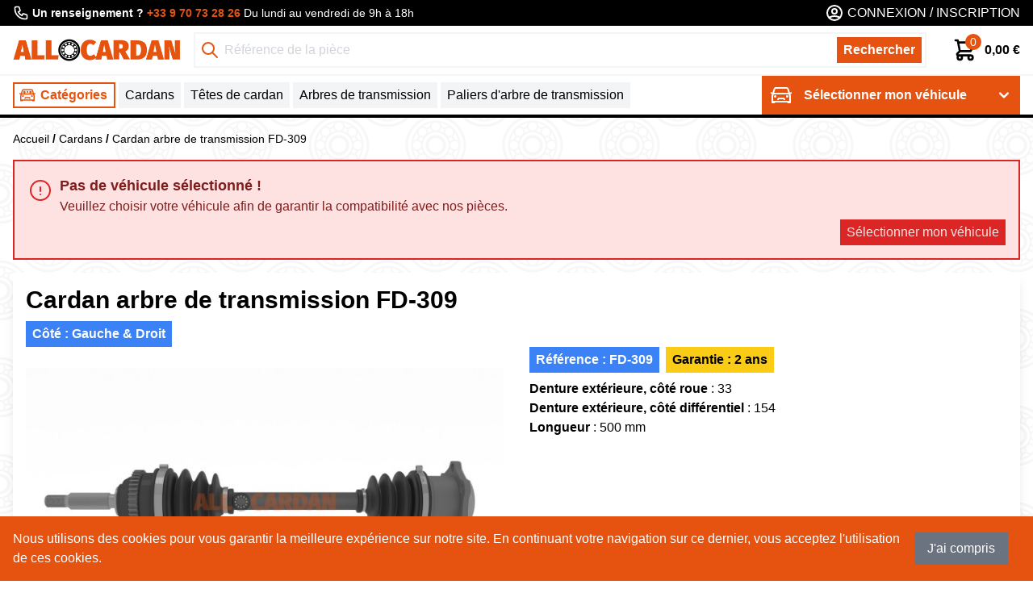

--- FILE ---
content_type: text/html; charset=UTF-8
request_url: https://allocardan.com/cardans/cardan-arbre-de-transmission-fd-309
body_size: 64100
content:
<script type="application/ld+json">{"@context":"https://schema.org","@type":"Product","name":"Cardan arbre de transmission FD-309","url":"https://allocardan.com/cardans/cardan-arbre-de-transmission-fd-309","sku":"FD-309","itemCondition":"https://schema.org/NewCondition","description":"<p><strong>Denture extérieure, côté roue</strong> : 33<br /><strong>Denture extérieure, côté différentiel</strong> : 154<br /><strong>Longueur</strong> : 500 mm</p>","image":"https://allocardan.com/storage/images/products/103885/conversions/cardan-arbre-de-transmission-eurodriveline-fd-309-watermark.jpg","offers":{"@type":"Offer","availability":"https://schema.org/OutOfStock","price":"192.83","priceCurrency":"EUR"}}</script>
<!DOCTYPE html>
<html class="h-full" lang="fr">
<head>
    <link rel="dns-prefetch" href="https://www.google.com/">
    <link rel="dns-prefetch" href="https://fonts.googleapis.com">
    <link rel="dns-prefetch" href="https://fonts.gstatic.com">
    <link rel="dns-prefetch" href="https://www.gstatic.com">
    <link rel="dns-prefetch" href="https://www.googletagmanager.com">
    <link rel="dns-prefetch" href="https://www.facebook.com">
    <link rel="dns-prefetch" href="https://browser.sentry-cdn.com">

    <meta charset="utf-8">
    <meta http-equiv="X-UA-Compatible" content="IE=edge">
    <meta name="viewport" content="width=device-width, initial-scale=1">

    <link rel="apple-touch-icon" sizes="180x180" href="/favicons/apple-touch-icon.png">
<link rel="icon" type="image/png" sizes="32x32" href="/favicons/favicon-32x32.png">
<link rel="icon" type="image/png" sizes="16x16" href="/favicons/favicon-16x16.png">
<link rel="manifest" href="/site.webmanifest">
<link rel="mask-icon" href="/favicons/safari-pinned-tab.svg" color="#5bbad5">
<meta name="msapplication-TileColor" content="#00aba9">
<meta name="theme-color" content="#ffffff">

    <title>Cardan arbre de transmission FD-309 - Allocardan.com</title>
<meta name="description" content="Cardan arbre de transmission FD-309 au meilleur prix">
<link rel="canonical" href="https://allocardan.com/cardans/cardan-arbre-de-transmission-fd-309">
<meta property="og:title" content="Cardan arbre de transmission FD-309">
<meta property="og:description" content="Cardan arbre de transmission FD-309 au meilleur prix">
<meta property="og:url" content="https://allocardan.com/cardans/cardan-arbre-de-transmission-fd-309">
<meta property="og:type" content="website">

<meta name="twitter:title" content="Cardan arbre de transmission FD-309">
<meta name="twitter:description" content="Cardan arbre de transmission FD-309 au meilleur prix">
<script type="application/ld+json">{"@context":"https://schema.org","@type":"WebPage","name":"Cardan arbre de transmission FD-309","description":"Cardan arbre de transmission FD-309 au meilleur prix"}</script>

    <meta name="csrf-token" content="zP9ky7U3zYfWJKAI29tP13v6gq9G7E5Mrm9SZx7h">

    <link rel="preload" as="style" href="https://allocardan.com/build/assets/app.f85aea5d.css" /><link rel="preload" as="style" href="https://allocardan.com/build/assets/app.d3023a0c.css" /><link rel="modulepreload" href="https://allocardan.com/build/assets/app.7a52fbe7.js" /><link rel="stylesheet" href="https://allocardan.com/build/assets/app.f85aea5d.css" nonce="cuQWaHKDugoQuV50dWiuZgyDVmt2JXOT" /><link rel="stylesheet" href="https://allocardan.com/build/assets/app.d3023a0c.css" nonce="cuQWaHKDugoQuV50dWiuZgyDVmt2JXOT" /><script type="module" src="https://allocardan.com/build/assets/app.7a52fbe7.js" nonce="cuQWaHKDugoQuV50dWiuZgyDVmt2JXOT"></script>
    <script src="https://www.google.com/recaptcha/api.js?onload=vueRecaptchaApiLoaded&render=explicit" async defer none="cuQWaHKDugoQuV50dWiuZgyDVmt2JXOT"></script>

    <meta name="sentry-trace" content="0f47d968b65a46d29c6a80ab17918893-bc763a98a7b4417f"/>

        <script nonce="cuQWaHKDugoQuV50dWiuZgyDVmt2JXOT">
        window.dataLayer = window.dataLayer || [];
        window.dataLayer.push({
            ecommerce: {
                detail: {
                    actionField: { list: 'Product page' },
                    products: [{
                        name: "Cardan arbre de transmission FD-309",
                        id: "605",
                        price: "192.83",
                        // 'brand': 'Google',
                        category: "Cardans",
                        // 'variant': 'Gray'
                    }]
                }
            }
        });
    </script>

    <script id="gtmScript" nonce="cuQWaHKDugoQuV50dWiuZgyDVmt2JXOT" data-nonce="cuQWaHKDugoQuV50dWiuZgyDVmt2JXOT">
        (function(w,d,s,l,i){w[l]=w[l]||[];w[l].push({'gtm.start':
                new Date().getTime(),event:'gtm.js'});var f=d.getElementsByTagName(s)[0],
            j=d.createElement(s),dl=l!='dataLayer'?'&l='+l:'';j.async=true;j.src=
            'https://www.googletagmanager.com/gtm.js?id='+i+dl;var n=d.querySelector('[nonce]');
            n&&j.setAttribute('nonce',n.nonce||n.getAttribute('nonce'));f.parentNode.insertBefore(j,f);
        })(window,document,'script','dataLayer','GTM-WXTZTBC');
    </script>

    
            <script async defer data-domain="allocardan.com" src="https://collect1.carpartyou.com/js/script.js"></script>
        <script async defer data-website-id="28c0009e-f799-4174-9343-306821eea50c" src="https://collect2.carpartyou.com/script"></script>
    </head>
<body class="h-full">
    <noscript><iframe src="https://www.googletagmanager.com/ns.html?id=GTM-WXTZTBC" height="0" width="0" style="display:none;visibility:hidden"></iframe></noscript>

    <div id="app" class="flex flex-col min-h-screen antialiased">
        <old-browser-banner></old-browser-banner>

        <div class="loader fixed z-50 inset-0 flex justify-center items-center bg-white">
    <img class="w-1/2 lg:w-2/12" src="/images/logo.png" alt="Allocardan.com logo">
</div>
        <nav class="menu invisible fixed lg:hidden z-50 h-screen w-full top-0 bottom-0 left-0 right-0">
    
    <div class="menu-close-trigger menu__overlay opacity-0 transition duration-300 h-full w-full cursor-pointer bg-black"></div>
    <div class="menu__inner absolute top-0 left-0 bottom-0 w-11/12 h-full border-r-4 border-black transform -translate-x-full duration-300 bg-white">
        <div class="relative p-4">
            <svg xmlns="http://www.w3.org/2000/svg" class="menu-close-trigger absolute top-4 right-4 cursor-pointer h-6 w-6" fill="none" viewBox="0 0 24 24" stroke="currentColor" stroke-width="2">
                <path stroke-linecap="round" stroke-linejoin="round" d="M6 18L18 6M6 6l12 12" />
            </svg>
                            <div class="flex items-center top-4">
                    <svg
                        class="w-6 h-6 mr-1"
                        xmlns="http://www.w3.org/2000/svg"
                        fill="none"
                        viewBox="0 0 24 24"
                        stroke="currentColor"
                    >
                        <path
                            stroke-linecap="round"
                            stroke-linejoin="round"
                            stroke-width="2"
                            d="M5.121 17.804A13.937 13.937 0 0112 16c2.5 0 4.847.655 6.879 1.804M15 10a3 3 0 11-6 0 3 3 0 016 0zm6 2a9 9 0 11-18 0 9 9 0 0118 0z"
                        />
                    </svg>
                    Mon compte                </div>
                <div class="flex justify-between -mx-1 mt-4">
                    <div class="w-1/2 px-1">
                        <a class="btn btn--primary btn--full" href="https://allocardan.com/login">
                            Connexion                        </a>
                    </div>
                    <div class="w-1/2 px-1">
                        <a class="btn btn--secondary btn--full" href="https://allocardan.com/register">
                            Inscription                        </a>
                    </div>
                </div>
                    </div>

        <ul class="flex flex-col">
            <li class="group w-full border-t border-b">
                <button class="menu__item-trigger w-full flex items-center justify-between px-4 py-3 bg-gray-100">
                    <span class="flex items-center text-sm text-black text-sm font-medium">
                        <svg xmlns="http://www.w3.org/2000/svg" viewBox="0 0 32 32" fill="currentColor" class="w-7 h-7 mr-2">
                            <path d="M9.5 6c-1.32 0-2.496.86-2.875 2.125L5.25 12.719l-1.938-.656-.624 1.874 1.968.657-.625 2.125A.972.972 0 0 0 4 17v8c0 .55.45 1 1 1h3l.344-1h15.312L24 26h3c.55 0 1-.45 1-1v-.844c.004-.05.004-.105 0-.156v-7a.972.972 0 0 0-.031-.281l-.625-2.125 1.968-.656-.625-1.876-1.937.657-1.375-4.594A2.997 2.997 0 0 0 22.5 6Zm0 2h13c.445 0 .84.293.969.719L24.75 13H7.25l1.281-4.281c.13-.43.524-.719.969-.719Zm1.5 5a1.999 1.999 0 1 0 0-4 1.999 1.999 0 1 0 0 4Zm10 0a1.999 1.999 0 1 0 0-4 1.999 1.999 0 1 0 0 4Zm-5-4a1.5 1.5 0 1 0 0 3 1.5 1.5 0 0 0 0-3Zm-9.344 6h18.688L26 17.188V23H6v-5.813ZM8.5 16a1.5 1.5 0 1 0 0 3 1.5 1.5 0 0 0 0-3Zm15 0a1.5 1.5 0 1 0 0 3 1.5 1.5 0 0 0 0-3ZM12 19l-1.25 3h2.156l.438-1h5.312l.438 1h2.156L20 19Z"/>
                        </svg>
                        Catégories                    </span>
                    <span class="flex items-center">
                        <svg xmlns="http://www.w3.org/2000/svg" class="h-6 w-6" fill="none" viewBox="0 0 24 24" stroke="currentColor" stroke-width="2">
                          <path stroke-linecap="round" stroke-linejoin="round" d="M9 5l7 7-7 7" />
                        </svg>
                    </span>
                </button>
                <div class="menu__item-list w-full h-full container z-40 absolute top-full left-0 invisible opacity-0 transform transition-transform transition-opacity duration-300 -translate-x-full bg-white border-b-4 border-primary shadow-lg">
                    <div class="flex justify-between items-center p-4">
                        <span class="font-bold">
                            Catégories                        </span>
                        <svg xmlns="http://www.w3.org/2000/svg" class="menu__item-close-trigger h-6 w-6 cursor-pointer" fill="none" viewBox="0 0 24 24" stroke="currentColor" stroke-width="2">
                            <path stroke-linecap="round" stroke-linejoin="round" d="M6 18L18 6M6 6l12 12" />
                        </svg>
                    </div>
                    <ul class="flex flex-col justify-start overflow-y-auto h-full">
                                                    <li class="w-full border-t ">
                                <a
                                    class="w-full flex items-center justify-between px-4 py-3 bg-gray-100 font-medium"
                                                                        href="https://allocardan.com/cardans"
                                                                    >
                                    Cardans
                                </a>
                            </li>
                                                    <li class="w-full border-t ">
                                <a
                                    class="w-full flex items-center justify-between px-4 py-3 bg-gray-100 font-medium"
                                                                        href="https://allocardan.com/tetes-de-cardan"
                                                                    >
                                    Têtes de cardan
                                </a>
                            </li>
                                                    <li class="w-full border-t ">
                                <a
                                    class="w-full flex items-center justify-between px-4 py-3 bg-gray-100 font-medium"
                                                                        href="https://allocardan.com/bagues-abs"
                                                                    >
                                    Bagues ABS
                                </a>
                            </li>
                                                    <li class="w-full border-t ">
                                <a
                                    class="w-full flex items-center justify-between px-4 py-3 bg-gray-100 font-medium"
                                                                        href="https://allocardan.com/arbres-de-transmission"
                                                                    >
                                    Arbres de transmission
                                </a>
                            </li>
                                                    <li class="w-full border-t ">
                                <a
                                    class="w-full flex items-center justify-between px-4 py-3 bg-gray-100 font-medium"
                                                                        href="https://allocardan.com/paliers-d-arbre-de-transmission"
                                                                    >
                                    Paliers d&#039;arbre de transmission
                                </a>
                            </li>
                                                    <li class="w-full border-t ">
                                <a
                                    class="w-full flex items-center justify-between px-4 py-3 bg-gray-100 font-medium"
                                                                        href="https://allocardan.com/roulements-de-roue"
                                                                    >
                                    Roulements de roue
                                </a>
                            </li>
                                                    <li class="w-full border-t ">
                                <a
                                    class="w-full flex items-center justify-between px-4 py-3 bg-gray-100 font-medium"
                                                                        href="https://allocardan.com/kit-bras-de-suspension"
                                                                    >
                                    Kit bras de suspension
                                </a>
                            </li>
                                                    <li class="w-full border-t ">
                                <a
                                    class="w-full flex items-center justify-between px-4 py-3 bg-gray-100 font-medium"
                                                                        href="https://allocardan.com/suspension-pneumatique"
                                                                    >
                                    Suspension pneumatique
                                </a>
                            </li>
                                                    <li class="w-full border-t ">
                                <a
                                    class="w-full flex items-center justify-between px-4 py-3 bg-gray-100 font-medium"
                                                                        href="https://allocardan.com/autre"
                                                                    >
                                    Autre
                                </a>
                            </li>
                                                    <li class="w-full border-t ">
                                <a
                                    class="w-full flex items-center justify-between px-4 py-3 bg-gray-100 font-medium"
                                                                        href="https://allocardan.com/bague-d-etancheite"
                                                                    >
                                    Bague d&#039;étanchéité
                                </a>
                            </li>
                                                    <li class="w-full border-t ">
                                <a
                                    class="w-full flex items-center justify-between px-4 py-3 bg-gray-100 font-medium"
                                                                        href="https://allocardan.com/joint-arbre-longitudinal"
                                                                    >
                                    Joint, arbre longitudinal
                                </a>
                            </li>
                                                    <li class="w-full border-t ">
                                <a
                                    class="w-full flex items-center justify-between px-4 py-3 bg-gray-100 font-medium"
                                                                        href="https://allocardan.com/suspension-arbre-de-cardan"
                                                                    >
                                    Suspension arbre de cardan
                                </a>
                            </li>
                                                    <li class="w-full border-t ">
                                <a
                                    class="w-full flex items-center justify-between px-4 py-3 bg-gray-100 font-medium"
                                                                        href="https://allocardan.com/palier-arbre-moteur"
                                                                    >
                                    Palier, arbre moteur
                                </a>
                            </li>
                                                    <li class="w-full border-t ">
                                <a
                                    class="w-full flex items-center justify-between px-4 py-3 bg-gray-100 font-medium"
                                                                        href="https://allocardan.com/tripode"
                                                                    >
                                    Tripode
                                </a>
                            </li>
                                                    <li class="w-full border-t border-b">
                                <a
                                    class="w-full flex items-center justify-between px-4 py-3 bg-gray-100 font-medium"
                                                                        href="https://allocardan.com/arbre-d-entrainement-differentiel"
                                                                    >
                                    Arbre d&#039;entraînement, différentiel
                                </a>
                            </li>
                                            </ul>
                </div>
            </li>
        </ul>

        <ul>
                    </ul>
    </div>
</nav>

<header class="sticky inset-x-0 top-0 z-40 border-b-2 md:border-b-4 border-black">
    <!-- Top -->
            <div class="hidden lg:block bg-black px-2 md:px-4 py-1">
            <div class="container mx-auto flex justify-center sm:justify-between items-center">
                <a class="flex flex-col md:flex-row md:items-center text-sm text-white hover:text-white" href="tel:+33 9 70 73 28 26">
                    <svg class="h-4 md:h-5 w-4 md:w-5 mr-1" xmlns="http://www.w3.org/2000/svg" fill="none" viewBox="0 0 24 24" stroke="currentColor">
                        <path stroke-linecap="round" stroke-linejoin="round" stroke-width="2" d="M3 5a2 2 0 012-2h3.28a1 1 0 01.948.684l1.498 4.493a1 1 0 01-.502 1.21l-2.257 1.13a11.042 11.042 0 005.516 5.516l1.13-2.257a1 1 0 011.21-.502l4.493 1.498a1 1 0 01.684.949V19a2 2 0 01-2 2h-1C9.716 21 3 14.284 3 6V5z"/>
                    </svg>
                    <span class="mr-1 font-bold">Un renseignement ?</span>
                    <span class="mr-1 text-primary font-bold">+33 9 70 73 28 26</span>
                    Du lundi au vendredi de 9h à 18h                </a>

                <!-- Auth -->
                                    <div class="flex items-center text-white">
                        <svg
                            class="w-6 h-6 mr-1"
                            xmlns="http://www.w3.org/2000/svg"
                            fill="none"
                            viewBox="0 0 24 24"
                            stroke="currentColor"
                        >
                            <path
                                stroke-linecap="round"
                                stroke-linejoin="round"
                                stroke-width="2"
                                d="M5.121 17.804A13.937 13.937 0 0112 16c2.5 0 4.847.655 6.879 1.804M15 10a3 3 0 11-6 0 3 3 0 016 0zm6 2a9 9 0 11-18 0 9 9 0 0118 0z"
                            />
                        </svg>
                        <a class="text-white uppercase" href="https://allocardan.com/login">
                            Connexion                        </a>
                        <span class="mx-1">/</span>
                        <a class="text-white uppercase" href="https://allocardan.com/register">
                            Inscription                        </a>
                    </div>
                            </div>
        </div>
    
    <!-- Bottom -->
    <div class="bg-white">
        <div class="px-2 md:px-4 py-2">
            <div class="container flex flex-col lg:flex-row lg:items-center mx-auto">
                <a class=" hidden  lg:block max-w-[13rem] h-10" href="https://allocardan.com">
                    <img class="w-full h-full object-contain" src="https://allocardan.com/images/logo.png" alt="Allocardan.com logo">
                </a>

                                    <div class="flex flex-col flex-grow justify-between items-center lg:pr-0 lg:pl-4">
                        <div class="flex flex-wrap-reverse lg:flex-nowrap justify-between items-center w-full">
                            <div id="search" class="hidden md:block w-full pt-2 md:pt-0">
                                <search-dropdown></search-dropdown>
                            </div>

                            <div class="flex justify-between items-center w-full lg:w-auto md:mb-2 lg:mb-0 space-x-2 sm:space-x-4">
                                <div class="lg:hidden flex items-center">
                                    <svg xmlns="http://www.w3.org/2000/svg" fill="none" viewBox="0 0 24 24" stroke-width="1.5" stroke="currentColor" class="w-6 h-6 lg:hidden menu-trigger mr-2 cursor-pointer">
                                        <path stroke-linecap="round" stroke-linejoin="round" d="M3.75 6.75h16.5M3.75 12h16.5m-16.5 5.25h16.5" />
                                    </svg>

                                    <a class="w-32 sm:w-36 lg:w-40" href="https://allocardan.com">
                                        <img class="w-full object-contain" src="https://allocardan.com/images/logo.png" alt="Ouipieces.com logo">
                                    </a>
                                </div>
                                <div class="flex items-center space-x-2 sm:space-x-4">
                                    <!-- Search icon -->
                                    <button class="md:hidden search-trigger">
                                        <svg class="h-6 w-6 text-black" xmlns="http://www.w3.org/2000/svg" fill="none" viewBox="0 0 24 24" stroke="currentColor">
                                            <path stroke-linecap="round" stroke-linejoin="round" stroke-width="2" d="M21 21l-6-6m2-5a7 7 0 11-14 0 7 7 0 0114 0z"/>
                                        </svg>
                                    </button>

                                    <!-- Phone icon -->
                                    <a class="lg:hidden" href="tel:+33 9 70 73 28 26">
                                        <svg class="h-6 w-6 text-black" xmlns="http://www.w3.org/2000/svg" fill="none" viewBox="0 0 24 24" stroke="currentColor">
                                            <path stroke-linecap="round" stroke-linejoin="round" stroke-width="2" d="M3 5a2 2 0 012-2h3.28a1 1 0 01.948.684l1.498 4.493a1 1 0 01-.502 1.21l-2.257 1.13a11.042 11.042 0 005.516 5.516l1.13-2.257a1 1 0 011.21-.502l4.493 1.498a1 1 0 01.684.949V19a2 2 0 01-2 2h-1C9.716 21 3 14.284 3 6V5z"/>
                                        </svg>
                                    </a>

                                    <cart-dropdown :initial-cart='{"quantity":0,"total_tax_excl":"0.00","total_tax_incl":"0.00","discount_amount_tax_excl":"0.00","discount_amount_tax_incl":"0.00","shipping_cost_tax_excl":"0.00","shipping_cost_tax_incl":"0.00","tax_amount":"0.00","products":[],"weight":"0.00","coupon":[],"share_url":"https:\/\/allocardan.com\/cart\/restore?id="}'></cart-dropdown>
                                </div>
                            </div>
                        </div>
                    </div>
                            </div>
        </div>

                    <div class="md:pl-4 lg:px-4 border-t-2 border-gray-100">
                <div class="container mx-auto">
                    <div class="relative flex justify-end lg:justify-between h-12">
                        <nav class="hidden md:block h-full flex-grow py-2">
                            <ul class="flex items-center h-full space-x-1">
                                <li class="group h-full">
                                    <button class="flex items-center h-full pl-1 pr-2 border-2 border-primary group-hover:bg-primary text-primary group-hover:text-white transition-all duration-200">
                                        <svg xmlns="http://www.w3.org/2000/svg" viewBox="0 0 32 32" fill="currentColor" class="w-6 h-6 mr-1">
                                            <path d="M9.5 6c-1.32 0-2.496.86-2.875 2.125L5.25 12.719l-1.938-.656-.624 1.874 1.968.657-.625 2.125A.972.972 0 0 0 4 17v8c0 .55.45 1 1 1h3l.344-1h15.312L24 26h3c.55 0 1-.45 1-1v-.844c.004-.05.004-.105 0-.156v-7a.972.972 0 0 0-.031-.281l-.625-2.125 1.968-.656-.625-1.876-1.937.657-1.375-4.594A2.997 2.997 0 0 0 22.5 6Zm0 2h13c.445 0 .84.293.969.719L24.75 13H7.25l1.281-4.281c.13-.43.524-.719.969-.719Zm1.5 5a1.999 1.999 0 1 0 0-4 1.999 1.999 0 1 0 0 4Zm10 0a1.999 1.999 0 1 0 0-4 1.999 1.999 0 1 0 0 4Zm-5-4a1.5 1.5 0 1 0 0 3 1.5 1.5 0 0 0 0-3Zm-9.344 6h18.688L26 17.188V23H6v-5.813ZM8.5 16a1.5 1.5 0 1 0 0 3 1.5 1.5 0 0 0 0-3Zm15 0a1.5 1.5 0 1 0 0 3 1.5 1.5 0 0 0 0-3ZM12 19l-1.25 3h2.156l.438-1h5.312l.438 1h2.156L20 19Z"/>
                                        </svg>

                                        <span class="font-bold">Catégories</span>
                                    </button>

                                    <!-- Menu dropdown -->
                                    <div class="absolute top-[100% - 2rem] inset-x-0 pt-2 invisible group-hover:visible transform translate-y-10 group-hover:translate-y-0 opacity-0 group-hover:opacity-100 border-b-4 border-primary transition-all duration-200">
                                        <div class="w-full p-4 bg-white shadow-lg">
                                            <ul class="flex flex-wrap -m-1">
                                                                                                    <li class="w-1/2 lg:w-1/3 p-1">
                                                        <div class="relative group/inner flex items-center h-full p-1 space-x-4 bg-white border-4 border-transparent hover:border-primary shadow-lg transition-colors duration-200">
                                                                                                                            <img class="lazy w-20 h-20 object-contain" alt="Cardans"  loading="lazy" srcset="https://allocardan.com/storage/images/categories/1/responsive-images/cardans___media_library_original_800_254.jpg 800w, https://allocardan.com/storage/images/categories/1/responsive-images/cardans___media_library_original_669_212.jpg 669w, https://allocardan.com/storage/images/categories/1/responsive-images/cardans___media_library_original_560_178.jpg 560w, https://allocardan.com/storage/images/categories/1/responsive-images/cardans___media_library_original_468_148.jpg 468w, https://allocardan.com/storage/images/categories/1/responsive-images/cardans___media_library_original_391_124.jpg 391w, https://allocardan.com/storage/images/categories/1/responsive-images/cardans___media_library_original_327_104.jpg 327w, [data-uri] 32w" data-responsive-image sizes="1px" src="https://allocardan.com/storage/images/categories/1/cardans.jpg" width="800" height="254">

                                                                                                                        <span class="bg-transparent group-hover/inner:text-primary font-bold transition-colors duration-200">Cardans</span>
                                                            <a class="absolute inset-0" href="https://allocardan.com/cardans"></a>
                                                        </div>
                                                    </li>
                                                                                                    <li class="w-1/2 lg:w-1/3 p-1">
                                                        <div class="relative group/inner flex items-center h-full p-1 space-x-4 bg-white border-4 border-transparent hover:border-primary shadow-lg transition-colors duration-200">
                                                                                                                            <img class="lazy w-20 h-20 object-contain" alt="Têtes de cardan"  loading="lazy" srcset="https://allocardan.com/storage/images/categories/2/responsive-images/tetes-de-cardan___media_library_original_800_517.jpg 800w, https://allocardan.com/storage/images/categories/2/responsive-images/tetes-de-cardan___media_library_original_669_432.jpg 669w, https://allocardan.com/storage/images/categories/2/responsive-images/tetes-de-cardan___media_library_original_560_362.jpg 560w, https://allocardan.com/storage/images/categories/2/responsive-images/tetes-de-cardan___media_library_original_468_302.jpg 468w, [data-uri] 32w" data-responsive-image sizes="1px" src="https://allocardan.com/storage/images/categories/2/tetes-de-cardan.jpg" width="800" height="517">

                                                                                                                        <span class="bg-transparent group-hover/inner:text-primary font-bold transition-colors duration-200">Têtes de cardan</span>
                                                            <a class="absolute inset-0" href="https://allocardan.com/tetes-de-cardan"></a>
                                                        </div>
                                                    </li>
                                                                                                    <li class="w-1/2 lg:w-1/3 p-1">
                                                        <div class="relative group/inner flex items-center h-full p-1 space-x-4 bg-white border-4 border-transparent hover:border-primary shadow-lg transition-colors duration-200">
                                                                                                                            <img class="lazy w-20 h-20 object-contain" alt="Bagues ABS"  loading="lazy" srcset="https://allocardan.com/storage/images/categories/3/responsive-images/bagues-abs___media_library_original_800_489.jpg 800w, https://allocardan.com/storage/images/categories/3/responsive-images/bagues-abs___media_library_original_669_409.jpg 669w, https://allocardan.com/storage/images/categories/3/responsive-images/bagues-abs___media_library_original_560_342.jpg 560w, https://allocardan.com/storage/images/categories/3/responsive-images/bagues-abs___media_library_original_468_286.jpg 468w, [data-uri] 32w" data-responsive-image sizes="1px" src="https://allocardan.com/storage/images/categories/3/bagues-abs.jpg" width="800" height="489">

                                                                                                                        <span class="bg-transparent group-hover/inner:text-primary font-bold transition-colors duration-200">Bagues ABS</span>
                                                            <a class="absolute inset-0" href="https://allocardan.com/bagues-abs"></a>
                                                        </div>
                                                    </li>
                                                                                                    <li class="w-1/2 lg:w-1/3 p-1">
                                                        <div class="relative group/inner flex items-center h-full p-1 space-x-4 bg-white border-4 border-transparent hover:border-primary shadow-lg transition-colors duration-200">
                                                                                                                            <img class="lazy w-20 h-20 object-contain" alt="Arbres de transmission"  loading="lazy" srcset="https://allocardan.com/storage/images/categories/1570/responsive-images/Arbre-de-transmission___media_library_original_958_390.jpg 958w, https://allocardan.com/storage/images/categories/1570/responsive-images/Arbre-de-transmission___media_library_original_801_326.jpg 801w, https://allocardan.com/storage/images/categories/1570/responsive-images/Arbre-de-transmission___media_library_original_670_273.jpg 670w, https://allocardan.com/storage/images/categories/1570/responsive-images/Arbre-de-transmission___media_library_original_561_228.jpg 561w, [data-uri] 32w" data-responsive-image sizes="1px" src="https://allocardan.com/storage/images/categories/1570/arbres-de-transmission.jpg" width="958" height="390">

                                                                                                                        <span class="bg-transparent group-hover/inner:text-primary font-bold transition-colors duration-200">Arbres de transmission</span>
                                                            <a class="absolute inset-0" href="https://allocardan.com/arbres-de-transmission"></a>
                                                        </div>
                                                    </li>
                                                                                                    <li class="w-1/2 lg:w-1/3 p-1">
                                                        <div class="relative group/inner flex items-center h-full p-1 space-x-4 bg-white border-4 border-transparent hover:border-primary shadow-lg transition-colors duration-200">
                                                                                                                            <img class="lazy w-20 h-20 object-contain" alt="Paliers d'arbre de transmission"  loading="lazy" srcset="https://allocardan.com/storage/images/categories/5/responsive-images/paliers-d-arbre-de-transmission___media_library_original_800_830.jpg 800w, https://allocardan.com/storage/images/categories/5/responsive-images/paliers-d-arbre-de-transmission___media_library_original_669_694.jpg 669w, https://allocardan.com/storage/images/categories/5/responsive-images/paliers-d-arbre-de-transmission___media_library_original_560_581.jpg 560w, https://allocardan.com/storage/images/categories/5/responsive-images/paliers-d-arbre-de-transmission___media_library_original_468_486.jpg 468w, https://allocardan.com/storage/images/categories/5/responsive-images/paliers-d-arbre-de-transmission___media_library_original_391_406.jpg 391w, [data-uri] 32w" data-responsive-image sizes="1px" src="https://allocardan.com/storage/images/categories/5/paliers-d-arbre-de-transmission.jpg" width="800" height="830">

                                                                                                                        <span class="bg-transparent group-hover/inner:text-primary font-bold transition-colors duration-200">Paliers d&#039;arbre de transmission</span>
                                                            <a class="absolute inset-0" href="https://allocardan.com/paliers-d-arbre-de-transmission"></a>
                                                        </div>
                                                    </li>
                                                                                                    <li class="w-1/2 lg:w-1/3 p-1">
                                                        <div class="relative group/inner flex items-center h-full p-1 space-x-4 bg-white border-4 border-transparent hover:border-primary shadow-lg transition-colors duration-200">
                                                                                                                            <img class="lazy w-20 h-20 object-contain" alt="Roulements de roue"  loading="lazy" srcset="https://allocardan.com/storage/images/categories/6/responsive-images/roulements-de-roue___media_library_original_800_268.jpg 800w, https://allocardan.com/storage/images/categories/6/responsive-images/roulements-de-roue___media_library_original_669_224.jpg 669w, [data-uri] 32w" data-responsive-image sizes="1px" src="https://allocardan.com/storage/images/categories/6/roulements-de-roue.jpg" width="800" height="268">

                                                                                                                        <span class="bg-transparent group-hover/inner:text-primary font-bold transition-colors duration-200">Roulements de roue</span>
                                                            <a class="absolute inset-0" href="https://allocardan.com/roulements-de-roue"></a>
                                                        </div>
                                                    </li>
                                                                                                    <li class="w-1/2 lg:w-1/3 p-1">
                                                        <div class="relative group/inner flex items-center h-full p-1 space-x-4 bg-white border-4 border-transparent hover:border-primary shadow-lg transition-colors duration-200">
                                                                                                                            <img class="lazy w-20 h-20 object-contain" alt="Kit bras de suspension"  loading="lazy" srcset="https://allocardan.com/storage/images/categories/1233/responsive-images/Capture-d%E2%80%99e%CC%81cran-2021-04-03-a%CC%80-18.28.09___media_library_original_2232_1804.jpg 2232w, https://allocardan.com/storage/images/categories/1233/responsive-images/Capture-d%E2%80%99e%CC%81cran-2021-04-03-a%CC%80-18.28.09___media_library_original_1867_1508.jpg 1867w, https://allocardan.com/storage/images/categories/1233/responsive-images/Capture-d%E2%80%99e%CC%81cran-2021-04-03-a%CC%80-18.28.09___media_library_original_1562_1262.jpg 1562w, https://allocardan.com/storage/images/categories/1233/responsive-images/Capture-d%E2%80%99e%CC%81cran-2021-04-03-a%CC%80-18.28.09___media_library_original_1307_1056.jpg 1307w, https://allocardan.com/storage/images/categories/1233/responsive-images/Capture-d%E2%80%99e%CC%81cran-2021-04-03-a%CC%80-18.28.09___media_library_original_1093_883.jpg 1093w, https://allocardan.com/storage/images/categories/1233/responsive-images/Capture-d%E2%80%99e%CC%81cran-2021-04-03-a%CC%80-18.28.09___media_library_original_915_739.jpg 915w, https://allocardan.com/storage/images/categories/1233/responsive-images/Capture-d%E2%80%99e%CC%81cran-2021-04-03-a%CC%80-18.28.09___media_library_original_765_618.jpg 765w, https://allocardan.com/storage/images/categories/1233/responsive-images/Capture-d%E2%80%99e%CC%81cran-2021-04-03-a%CC%80-18.28.09___media_library_original_640_517.jpg 640w, https://allocardan.com/storage/images/categories/1233/responsive-images/Capture-d%E2%80%99e%CC%81cran-2021-04-03-a%CC%80-18.28.09___media_library_original_535_432.jpg 535w, [data-uri] 32w" data-responsive-image sizes="1px" src="https://allocardan.com/storage/images/categories/1233/kit-bras-de-suspension.jpg" width="2232" height="1804">

                                                                                                                        <span class="bg-transparent group-hover/inner:text-primary font-bold transition-colors duration-200">Kit bras de suspension</span>
                                                            <a class="absolute inset-0" href="https://allocardan.com/kit-bras-de-suspension"></a>
                                                        </div>
                                                    </li>
                                                                                                    <li class="w-1/2 lg:w-1/3 p-1">
                                                        <div class="relative group/inner flex items-center h-full p-1 space-x-4 bg-white border-4 border-transparent hover:border-primary shadow-lg transition-colors duration-200">
                                                                                                                            <img class="lazy w-20 h-20 object-contain" alt="Suspension pneumatique"  loading="lazy" srcset="https://allocardan.com/storage/images/categories/8/responsive-images/suspension-pneumatique___media_library_original_600_450.jpg 600w, https://allocardan.com/storage/images/categories/8/responsive-images/suspension-pneumatique___media_library_original_501_376.jpg 501w, https://allocardan.com/storage/images/categories/8/responsive-images/suspension-pneumatique___media_library_original_419_314.jpg 419w, [data-uri] 32w" data-responsive-image sizes="1px" src="https://allocardan.com/storage/images/categories/8/suspension-pneumatique.jpg" width="600" height="450">

                                                                                                                        <span class="bg-transparent group-hover/inner:text-primary font-bold transition-colors duration-200">Suspension pneumatique</span>
                                                            <a class="absolute inset-0" href="https://allocardan.com/suspension-pneumatique"></a>
                                                        </div>
                                                    </li>
                                                                                                    <li class="w-1/2 lg:w-1/3 p-1">
                                                        <div class="relative group/inner flex items-center h-full p-1 space-x-4 bg-white border-4 border-transparent hover:border-primary shadow-lg transition-colors duration-200">
                                                                                                                            <img class="lazy w-20 h-20 object-contain" alt="Autre"  loading="lazy" srcset="https://allocardan.com/storage/images/categories/1234/responsive-images/107753781-___media_library_original_450_338.jpeg 450w, https://allocardan.com/storage/images/categories/1234/responsive-images/107753781-___media_library_original_376_282.jpeg 376w, https://allocardan.com/storage/images/categories/1234/responsive-images/107753781-___media_library_original_315_236.jpeg 315w, https://allocardan.com/storage/images/categories/1234/responsive-images/107753781-___media_library_original_263_197.jpeg 263w, https://allocardan.com/storage/images/categories/1234/responsive-images/107753781-___media_library_original_220_165.jpeg 220w, https://allocardan.com/storage/images/categories/1234/responsive-images/107753781-___media_library_original_184_138.jpeg 184w, https://allocardan.com/storage/images/categories/1234/responsive-images/107753781-___media_library_original_154_115.jpeg 154w, [data-uri] 32w" data-responsive-image sizes="1px" src="https://allocardan.com/storage/images/categories/1234/autre.jpeg.jpg" width="450" height="338">

                                                                                                                        <span class="bg-transparent group-hover/inner:text-primary font-bold transition-colors duration-200">Autre</span>
                                                            <a class="absolute inset-0" href="https://allocardan.com/autre"></a>
                                                        </div>
                                                    </li>
                                                                                                    <li class="w-1/2 lg:w-1/3 p-1">
                                                        <div class="relative group/inner flex items-center h-full p-1 space-x-4 bg-white border-4 border-transparent hover:border-primary shadow-lg transition-colors duration-200">
                                                                                                                            <img class="lazy w-20 h-20 object-contain" alt="Bague d'étanchéité"  loading="lazy" srcset="https://allocardan.com/storage/images/categories/101315/responsive-images/bague-d-etancheite___media_library_original_225_225.jpeg 225w, [data-uri] 32w" data-responsive-image sizes="1px" src="https://allocardan.com/storage/images/categories/101315/bague-d-etancheite.jpg" width="225" height="225">

                                                                                                                        <span class="bg-transparent group-hover/inner:text-primary font-bold transition-colors duration-200">Bague d&#039;étanchéité</span>
                                                            <a class="absolute inset-0" href="https://allocardan.com/bague-d-etancheite"></a>
                                                        </div>
                                                    </li>
                                                                                                    <li class="w-1/2 lg:w-1/3 p-1">
                                                        <div class="relative group/inner flex items-center h-full p-1 space-x-4 bg-white border-4 border-transparent hover:border-primary shadow-lg transition-colors duration-200">
                                                                                                                            <img class="lazy w-20 h-20 object-contain" alt="Joint, arbre longitudinal"  loading="lazy" srcset="https://allocardan.com/storage/images/categories/101318/responsive-images/joint-arbre-longitudinal___media_library_original_600_600.jpeg 600w, https://allocardan.com/storage/images/categories/101318/responsive-images/joint-arbre-longitudinal___media_library_original_501_501.jpeg 501w, https://allocardan.com/storage/images/categories/101318/responsive-images/joint-arbre-longitudinal___media_library_original_419_419.jpeg 419w, https://allocardan.com/storage/images/categories/101318/responsive-images/joint-arbre-longitudinal___media_library_original_351_351.jpeg 351w, [data-uri] 32w" data-responsive-image sizes="1px" src="https://allocardan.com/storage/images/categories/101318/joint-arbre-longitudinal.jpg" width="600" height="600">

                                                                                                                        <span class="bg-transparent group-hover/inner:text-primary font-bold transition-colors duration-200">Joint, arbre longitudinal</span>
                                                            <a class="absolute inset-0" href="https://allocardan.com/joint-arbre-longitudinal"></a>
                                                        </div>
                                                    </li>
                                                                                                    <li class="w-1/2 lg:w-1/3 p-1">
                                                        <div class="relative group/inner flex items-center h-full p-1 space-x-4 bg-white border-4 border-transparent hover:border-primary shadow-lg transition-colors duration-200">
                                                                                                                            <div class="w-20 h-20">
                                                                    <svg viewBox="0 0 1000 1000" xmlns="http://www.w3.org/2000/svg" class="w-full h-full object-contain"><path d="M1000 1000H0V0h1000zm-494.31-77c236.43-2.36 429.37-200.58 416.86-446.15C911.1 252.12 719.43 64.2 474.61 77.57 255.6 89.53 64 276.36 77.74 525.32 90.16 749.64 277.07 926.21 505.69 923z" fill="#fff"/><path fill="#00000020" d="M505.69 923C277.07 926.21 90.16 749.64 77.74 525.32 64 276.36 255.6 89.53 474.61 77.57 719.43 64.2 911.1 252.12 922.55 476.86 935.06 722.43 742.12 920.65 505.69 923zM223.45 742.33c4.11-4 7.52-7.14 10.79-10.44q25.23-25.56 50.42-51.15a12.19 12.19 0 0 0 3.76-9c.15-21.34.73-42.69.79-64 .15-50.78.08-101.55.1-152.32v-4.12h133C400 485.5 390.32 521.39 402 561.58a184.84 184.84 0 0 0 20.33-17.71c4.1-4.21 5.55-9.91 5.62-15.84 0-2.46-.05-4.93.17-7.37 2.9-31.15 18.38-54.38 44.69-70.75 11.91-7.41 25.22-10 38.93-11.48 5.79-.61 12-.82 17.16-3.12 10.44-4.68 16-14.64 23.13-23.38a11.92 11.92 0 0 0-1.94-1 131.45 131.45 0 0 0-51.82-2.93c-12.49 1.84-23.85 7.07-35.42 11.79-6.31 2.58-13.12 5.42-19.74 5.48-50 .48-100 .27-150 .36-2.52 0-3.65-.89-3.66-3.29 0-12.09-.34-24.19 0-36.27.21-7.68 4.78-12.85 11.9-15.35a37 37 0 0 1 11.39-2.3c14.32-.3 28.64-.16 43-.2 24.34-.06 48.69-.19 73-.15 3.28 0 4.28-1.21 4.3-4.34.05-5.33 0-10.74.86-16 1-6.09 2.21-12.36 4.7-17.94 2.89-6.45 8.34-10.36 16-10.46 10.4-.14 20.81-1 31.21-1 31.24 0 62.48.34 93.71.58 8.86.07 15.39 4.16 18.54 12.39 2 5.16 3 10.73 4 16.2.81 4.49.95 9.11 1.47 14.53L741 224c-67.4-65.58-191.25-111.53-319.76-83.35-130.19 28.54-247.75 130-280 279.68-25.9 119.92 2.76 227.44 82.21 322zM285 796.67C399.31 887.44 612.59 908 760.69 758.94c147.89-148.89 125.79-362.26 35.66-474.36l-81 81.41c2.8.92 4.27 1.39 5.73 1.89 4.9 1.69 9.94 3.1 14.67 5.18a13.69 13.69 0 0 1 8.48 11.28c1.92 13.64.52 27.21-.15 41.32h-5.2c-22.65 0-45.32.47-68-.27-13.24-.42-22.73 4.66-30.13 15-1.66 2.33-3.52 4.51-5.24 6.8a30.11 30.11 0 0 0-1.65 2.82c1.42.12 2.31.25 3.2.27 11.45.18 22.9.45 34.35.49q34.56.11 69.13 0c2.69 0 3.94.49 3.95 3.61.08 39.05.42 78.1.46 117.16 0 31.75-.26 63.51-.37 95.26 0 6.72-3.09 11.6-8.54 15.3-5.78 3.93-12.25 3.64-18.79 3.64-102.59-.05-205.18.08-307.77-.23-10.16 0-17.76 3.3-24.61 10.21q-37.66 38-75.48 75.85c-8.12 8.19-16.09 16.56-24.39 25.1zm164.86-166.53c3.7 2 6.54 3.54 9.4 5.05 26.5 14 54.31 19.06 83.77 11.91 77.33-18.76 118.13-102.7 79.16-179-1.19-2.33-2.62-2.9-4.54-1.46-5.59 4.18-11 8.57-16.58 12.78-3.39 2.56-3.36 5.4-1.91 9.15 4.62 11.9 8.63 24.07 9.12 36.94 1.13 29.67-9.63 54.52-31.88 74.06-19 16.65-41.4 23.91-66.44 20.54-11.87-1.61-23.4-5.69-35.11-8.58-1.41-.35-3.53-.91-4.31-.23-6.84 5.93-13.44 12.16-20.68 18.84z"/><g fill="#fff"><path d="M223.45 742.33c-79.44-94.56-108.11-202.08-82.25-322 32.29-149.71 149.85-251.14 280-279.68C549.75 112.47 673.6 158.42 741 224L603.58 362.11c-.52-5.42-.66-10-1.47-14.53-1-5.47-2-11-4-16.2-3.15-8.23-9.68-12.32-18.54-12.39-31.23-.24-62.47-.54-93.71-.58-10.4 0-20.81.82-31.21 1-7.7.1-13.15 4-16 10.46-2.49 5.58-3.69 11.85-4.7 17.94-.87 5.22-.81 10.63-.86 16 0 3.13-1 4.35-4.3 4.34-24.35 0-48.7.09-73 .15-14.32 0-28.64-.1-43 .2a37 37 0 0 0-11.39 2.3c-7.12 2.5-11.69 7.67-11.9 15.35-.35 12.08-.05 24.18 0 36.27 0 2.4 1.14 3.29 3.66 3.29 50-.09 100 .12 150-.36 6.62-.06 13.43-2.9 19.74-5.48 11.57-4.72 22.93-10 35.42-11.79a131.45 131.45 0 0 1 51.86 2.93 11.92 11.92 0 0 1 1.94 1c-7.08 8.74-12.69 18.7-23.13 23.38-5.16 2.3-11.37 2.51-17.16 3.12-13.71 1.44-27 4.07-38.93 11.48-26.31 16.37-41.79 39.6-44.69 70.75-.22 2.44-.13 4.91-.17 7.37-.07 5.93-1.52 11.63-5.62 15.84A184.84 184.84 0 0 1 402 561.58c-11.72-40.19-2-76.08 20.23-110.28h-133v4.09c0 50.77.05 101.54-.1 152.32-.06 21.34-.64 42.69-.79 64a12.19 12.19 0 0 1-3.76 9q-25.23 25.54-50.42 51.15c-3.16 3.33-6.6 6.5-10.71 10.47zm116.87-385.8c8-.73 15.65-1.32 23.26-2.25 1.19-.15 3-1.78 3.13-2.84a56.07 56.07 0 0 0-.24-11.29 4.69 4.69 0 0 0-2.81-3.25 95.36 95.36 0 0 0-44.44-.43c-2.66.62-3.64 1.82-3.38 4.56a53.43 53.43 0 0 1 .09 8.58c-.2 3.1 1.12 4.54 4.14 4.83 6.85.66 13.69 1.41 20.25 2.09zM285 796.67c8.28-8.54 16.25-16.91 24.4-25.11q37.69-38 75.48-75.85c6.85-6.91 14.45-10.24 24.61-10.21 102.59.31 205.18.18 307.77.23 6.54 0 13 .29 18.79-3.64 5.45-3.7 8.51-8.58 8.54-15.3.11-31.75.4-63.51.37-95.26 0-39.06-.38-78.11-.46-117.16 0-3.12-1.26-3.62-3.95-3.61q-34.56.11-69.13 0c-11.45 0-22.9-.31-34.35-.49-.89 0-1.78-.15-3.2-.27a30.11 30.11 0 0 1 1.65-2.82c1.72-2.29 3.58-4.47 5.24-6.8 7.4-10.35 16.89-15.43 30.13-15 22.63.74 45.3.25 68 .27h5.2c.67-14.11 2.07-27.68.15-41.32a13.69 13.69 0 0 0-8.48-11.28c-4.73-2.08-9.77-3.49-14.67-5.18-1.46-.5-2.93-1-5.73-1.89l81-81.41c90.13 112.1 112.23 325.47-35.66 474.36C612.59 908 399.31 887.44 285 796.67z"/><path d="M449.86 630.14c7.24-6.68 13.84-12.91 20.68-18.88.78-.68 2.9-.12 4.31.23 11.71 2.89 23.24 7 35.11 8.58 25 3.37 47.48-3.89 66.44-20.54 22.25-19.54 33-44.39 31.88-74.06-.49-12.87-4.5-25-9.12-36.94-1.45-3.75-1.48-6.59 1.91-9.15 5.56-4.21 11-8.6 16.58-12.78 1.92-1.44 3.35-.87 4.54 1.46 39 76.34-1.83 160.28-79.16 179-29.46 7.15-57.27 2.07-83.77-11.91-2.86-1.47-5.7-3.02-9.4-5.01z"/></g><path fill="#00000020" d="M340.32 356.53c-6.56-.68-13.4-1.43-20.25-2.09-3-.29-4.34-1.73-4.14-4.83a53.43 53.43 0 0 0-.09-8.58c-.26-2.74.72-3.94 3.38-4.56a95.36 95.36 0 0 1 44.44.43 4.69 4.69 0 0 1 2.81 3.25 56.07 56.07 0 0 1 .24 11.29c-.09 1.06-1.94 2.69-3.13 2.84-7.58.93-15.25 1.52-23.26 2.25z"/></svg>
                                                                </div>
                                                                                                                        <span class="bg-transparent group-hover/inner:text-primary font-bold transition-colors duration-200">Suspension arbre de cardan</span>
                                                            <a class="absolute inset-0" href="https://allocardan.com/suspension-arbre-de-cardan"></a>
                                                        </div>
                                                    </li>
                                                                                                    <li class="w-1/2 lg:w-1/3 p-1">
                                                        <div class="relative group/inner flex items-center h-full p-1 space-x-4 bg-white border-4 border-transparent hover:border-primary shadow-lg transition-colors duration-200">
                                                                                                                            <img class="lazy w-20 h-20 object-contain" alt="Palier, arbre moteur"  loading="lazy" srcset="https://allocardan.com/storage/images/categories/101317/responsive-images/palier-arbre-moteur___media_library_original_900_900.jpeg 900w, https://allocardan.com/storage/images/categories/101317/responsive-images/palier-arbre-moteur___media_library_original_752_752.jpeg 752w, https://allocardan.com/storage/images/categories/101317/responsive-images/palier-arbre-moteur___media_library_original_630_630.jpeg 630w, https://allocardan.com/storage/images/categories/101317/responsive-images/palier-arbre-moteur___media_library_original_527_527.jpeg 527w, https://allocardan.com/storage/images/categories/101317/responsive-images/palier-arbre-moteur___media_library_original_440_440.jpeg 440w, https://allocardan.com/storage/images/categories/101317/responsive-images/palier-arbre-moteur___media_library_original_368_368.jpeg 368w, https://allocardan.com/storage/images/categories/101317/responsive-images/palier-arbre-moteur___media_library_original_308_308.jpeg 308w, [data-uri] 32w" data-responsive-image sizes="1px" src="https://allocardan.com/storage/images/categories/101317/palier-arbre-moteur.jpg" width="900" height="900">

                                                                                                                        <span class="bg-transparent group-hover/inner:text-primary font-bold transition-colors duration-200">Palier, arbre moteur</span>
                                                            <a class="absolute inset-0" href="https://allocardan.com/palier-arbre-moteur"></a>
                                                        </div>
                                                    </li>
                                                                                                    <li class="w-1/2 lg:w-1/3 p-1">
                                                        <div class="relative group/inner flex items-center h-full p-1 space-x-4 bg-white border-4 border-transparent hover:border-primary shadow-lg transition-colors duration-200">
                                                                                                                            <img class="lazy w-20 h-20 object-contain" alt="Tripode"  loading="lazy" srcset="https://allocardan.com/storage/images/categories/101316/responsive-images/tre%CC%81pied-tripode___media_library_original_650_627.jpeg 650w, https://allocardan.com/storage/images/categories/101316/responsive-images/tre%CC%81pied-tripode___media_library_original_543_524.jpeg 543w, https://allocardan.com/storage/images/categories/101316/responsive-images/tre%CC%81pied-tripode___media_library_original_455_439.jpeg 455w, https://allocardan.com/storage/images/categories/101316/responsive-images/tre%CC%81pied-tripode___media_library_original_380_367.jpeg 380w, https://allocardan.com/storage/images/categories/101316/responsive-images/tre%CC%81pied-tripode___media_library_original_318_307.jpeg 318w, https://allocardan.com/storage/images/categories/101316/responsive-images/tre%CC%81pied-tripode___media_library_original_266_257.jpeg 266w, [data-uri] 32w" data-responsive-image sizes="1px" src="https://allocardan.com/storage/images/categories/101316/trépied-tripode.jpg" width="650" height="627">

                                                                                                                        <span class="bg-transparent group-hover/inner:text-primary font-bold transition-colors duration-200">Tripode</span>
                                                            <a class="absolute inset-0" href="https://allocardan.com/tripode"></a>
                                                        </div>
                                                    </li>
                                                                                                    <li class="w-1/2 lg:w-1/3 p-1">
                                                        <div class="relative group/inner flex items-center h-full p-1 space-x-4 bg-white border-4 border-transparent hover:border-primary shadow-lg transition-colors duration-200">
                                                                                                                            <img class="lazy w-20 h-20 object-contain" alt="Arbre d'entraînement, différentiel"  loading="lazy" srcset="https://allocardan.com/storage/images/categories/101319/responsive-images/arbre-d-entrainement-differentiel___media_library_original_650_575.jpeg 650w, https://allocardan.com/storage/images/categories/101319/responsive-images/arbre-d-entrainement-differentiel___media_library_original_543_480.jpeg 543w, https://allocardan.com/storage/images/categories/101319/responsive-images/arbre-d-entrainement-differentiel___media_library_original_454_402.jpeg 454w, https://allocardan.com/storage/images/categories/101319/responsive-images/arbre-d-entrainement-differentiel___media_library_original_380_336.jpeg 380w, https://allocardan.com/storage/images/categories/101319/responsive-images/arbre-d-entrainement-differentiel___media_library_original_318_281.jpeg 318w, [data-uri] 32w" data-responsive-image sizes="1px" src="https://allocardan.com/storage/images/categories/101319/arbre-d-entrainement-differentiel.jpg" width="650" height="575">

                                                                                                                        <span class="bg-transparent group-hover/inner:text-primary font-bold transition-colors duration-200">Arbre d&#039;entraînement, différentiel</span>
                                                            <a class="absolute inset-0" href="https://allocardan.com/arbre-d-entrainement-differentiel"></a>
                                                        </div>
                                                    </li>
                                                                                            </ul>
                                        </div>
                                    </div>
                                </li>

                                                                    <li class="hidden xl:block h-full">
                                        <a
                                            class="flex items-center h-full px-2  bg-gray-100  hover:bg-primary hover:text-white transition-all duration-200"
                                            href="https://allocardan.com/cardans"
                                        >
                                            Cardans
                                        </a>
                                    </li>
                                                                    <li class="hidden xl:block h-full">
                                        <a
                                            class="flex items-center h-full px-2  bg-gray-100  hover:bg-primary hover:text-white transition-all duration-200"
                                            href="https://allocardan.com/tetes-de-cardan"
                                        >
                                            Têtes de cardan
                                        </a>
                                    </li>
                                                                    <li class="hidden xl:block h-full">
                                        <a
                                            class="flex items-center h-full px-2  bg-gray-100  hover:bg-primary hover:text-white transition-all duration-200"
                                            href="https://allocardan.com/arbres-de-transmission"
                                        >
                                            Arbres de transmission
                                        </a>
                                    </li>
                                                                    <li class="hidden xl:block h-full">
                                        <a
                                            class="flex items-center h-full px-2  bg-gray-100  hover:bg-primary hover:text-white transition-all duration-200"
                                            href="https://allocardan.com/paliers-d-arbre-de-transmission"
                                        >
                                            Paliers d&#039;arbre de transmission
                                        </a>
                                    </li>
                                                            </ul>
                        </nav>

                        <div class="h-full w-full md:w-auto">
                            <car-garage-dropdown
                                :makes='[{"name":"ALFA ROMEO","slug":"alfa-romeo","label":"ALFA ROMEO"},{"name":"AUDI","slug":"audi","label":"AUDI"},{"name":"BMW","slug":"bmw","label":"BMW"},{"name":"CITRO\u00cbN","slug":"citroen","label":"CITRO\u00cbN"},{"name":"DACIA","slug":"dacia","label":"DACIA"},{"name":"FIAT","slug":"fiat","label":"FIAT"},{"name":"FORD","slug":"ford","label":"FORD"},{"name":"HONDA","slug":"honda","label":"HONDA"},{"name":"MAZDA","slug":"mazda","label":"MAZDA"},{"name":"MERCEDES-BENZ","slug":"mercedes-benz","label":"MERCEDES-BENZ"},{"name":"MINI","slug":"mini","label":"MINI"},{"name":"NISSAN","slug":"nissan","label":"NISSAN"},{"name":"OPEL","slug":"opel","label":"OPEL"},{"name":"PEUGEOT","slug":"peugeot","label":"PEUGEOT"},{"name":"RENAULT","slug":"renault","label":"RENAULT"},{"name":"SEAT","slug":"seat","label":"SEAT"},{"name":"SKODA","slug":"skoda","label":"SKODA"},{"name":"SUBARU","slug":"subaru","label":"SUBARU"},{"name":"SUZUKI","slug":"suzuki","label":"SUZUKI"},{"name":"TOYOTA","slug":"toyota","label":"TOYOTA"},{"name":"VOLVO","slug":"volvo","label":"VOLVO"},{"name":"VW","slug":"vw","label":"VW"},{"name":"ABARTH","slug":"abarth","label":"ABARTH"},{"name":"AC","slug":"ac","label":"AC"},{"name":"ACURA","slug":"acura","label":"ACURA"},{"name":"AIXAM","slug":"aixam","label":"AIXAM"},{"name":"ALPINA","slug":"alpina","label":"ALPINA"},{"name":"ALPINE","slug":"alpine","label":"ALPINE"},{"name":"ALVIS","slug":"alvis","label":"ALVIS"},{"name":"AMC","slug":"amc","label":"AMC"},{"name":"ARO","slug":"aro","label":"ARO"},{"name":"ARTEGA","slug":"artega","label":"ARTEGA"},{"name":"ASHOK LEYLAND","slug":"ashok-leyland","label":"ASHOK LEYLAND"},{"name":"ASIA MOTORS","slug":"asia-motors","label":"ASIA MOTORS"},{"name":"ASKAM (FARGO\/DESOTO)","slug":"askam-fargo-desoto","label":"ASKAM (FARGO\/DESOTO)"},{"name":"ASTON MARTIN","slug":"aston-martin","label":"ASTON MARTIN"},{"name":"AUSTIN","slug":"austin","label":"AUSTIN"},{"name":"AUSTIN-HEALEY","slug":"austin-healey","label":"AUSTIN-HEALEY"},{"name":"AUTO UNION","slug":"auto-union","label":"AUTO UNION"},{"name":"AUTOBIANCHI","slug":"autobianchi","label":"AUTOBIANCHI"},{"name":"AVIA","slug":"avia","label":"AVIA"},{"name":"BARKAS","slug":"barkas","label":"BARKAS"},{"name":"BEDFORD","slug":"bedford","label":"BEDFORD"},{"name":"BENTLEY","slug":"bentley","label":"BENTLEY"},{"name":"BERTONE","slug":"bertone","label":"BERTONE"},{"name":"BITTER","slug":"bitter","label":"BITTER"},{"name":"BOND","slug":"bond","label":"BOND"},{"name":"BORGWARD","slug":"borgward","label":"BORGWARD"},{"name":"BRISTOL","slug":"bristol","label":"BRISTOL"},{"name":"BUGATTI","slug":"bugatti","label":"BUGATTI"},{"name":"BUICK","slug":"buick","label":"BUICK"},{"name":"CADILLAC","slug":"cadillac","label":"CADILLAC"},{"name":"CALLAWAY","slug":"callaway","label":"CALLAWAY"},{"name":"CARBODIES","slug":"carbodies","label":"CARBODIES"},{"name":"CATERHAM","slug":"caterham","label":"CATERHAM"},{"name":"CHECKER","slug":"checker","label":"CHECKER"},{"name":"CHEVROLET","slug":"chevrolet","label":"CHEVROLET"},{"name":"CHRYSLER","slug":"chrysler","label":"CHRYSLER"},{"name":"DAEWOO","slug":"daewoo","label":"DAEWOO"},{"name":"DAF","slug":"daf","label":"DAF"},{"name":"DAIHATSU","slug":"daihatsu","label":"DAIHATSU"},{"name":"DAIMLER","slug":"daimler","label":"DAIMLER"},{"name":"DALLAS","slug":"dallas","label":"DALLAS"},{"name":"DE LOREAN","slug":"de-lorean","label":"DE LOREAN"},{"name":"DE TOMASO","slug":"de-tomaso","label":"DE TOMASO"},{"name":"DFSK","slug":"dfsk","label":"DFSK"},{"name":"DODGE","slug":"dodge","label":"DODGE"},{"name":"DONGFENG (DFAC)","slug":"dongfeng-dfac","label":"DONGFENG (DFAC)"},{"name":"DONKERVOORT","slug":"donkervoort","label":"DONKERVOORT"},{"name":"DS","slug":"ds","label":"DS"},{"name":"DS (CAPSA)","slug":"ds-capsa","label":"DS (CAPSA)"},{"name":"EBRO","slug":"ebro","label":"EBRO"},{"name":"EUNOS","slug":"eunos","label":"EUNOS"},{"name":"FERRARI","slug":"ferrari","label":"FERRARI"},{"name":"FISKER","slug":"fisker","label":"FISKER"},{"name":"FORD ASIA \/ OCEANIA","slug":"ford-asia-oceania","label":"FORD ASIA \/ OCEANIA"},{"name":"FORD OTOSAN","slug":"ford-otosan","label":"FORD OTOSAN"},{"name":"FORD USA","slug":"ford-usa","label":"FORD USA"},{"name":"FOTON","slug":"foton","label":"FOTON"},{"name":"FPV","slug":"fpv","label":"FPV"},{"name":"FSO","slug":"fso","label":"FSO"},{"name":"GAZ","slug":"gaz","label":"GAZ"},{"name":"GEELY","slug":"geely","label":"GEELY"},{"name":"GEO","slug":"geo","label":"GEO"},{"name":"GINETTA","slug":"ginetta","label":"GINETTA"},{"name":"GLAS","slug":"glas","label":"GLAS"},{"name":"GMC","slug":"gmc","label":"GMC"},{"name":"GOUPIL","slug":"goupil","label":"GOUPIL"},{"name":"GREAT WALL","slug":"great-wall","label":"GREAT WALL"},{"name":"HILLMAN","slug":"hillman","label":"HILLMAN"},{"name":"HINDUSTAN","slug":"hindustan","label":"HINDUSTAN"},{"name":"HOBBYCAR","slug":"hobbycar","label":"HOBBYCAR"},{"name":"HOLDEN","slug":"holden","label":"HOLDEN"},{"name":"HUMMER","slug":"hummer","label":"HUMMER"},{"name":"HYUNDAI","slug":"hyundai","label":"HYUNDAI"},{"name":"INDIGO","slug":"indigo","label":"INDIGO"},{"name":"INFINITI","slug":"infiniti","label":"INFINITI"},{"name":"INNOCENTI","slug":"innocenti","label":"INNOCENTI"},{"name":"IRAN KHODRO (IKCO)","slug":"iran-khodro-ikco","label":"IRAN KHODRO (IKCO)"},{"name":"IRMSCHER","slug":"irmscher","label":"IRMSCHER"},{"name":"ISDERA","slug":"isdera","label":"ISDERA"},{"name":"ISUZU","slug":"isuzu","label":"ISUZU"},{"name":"IVECO","slug":"iveco","label":"IVECO"},{"name":"IZH","slug":"izh","label":"IZH"},{"name":"JAGUAR","slug":"jaguar","label":"JAGUAR"},{"name":"JEEP","slug":"jeep","label":"JEEP"},{"name":"JENSEN","slug":"jensen","label":"JENSEN"},{"name":"KIA","slug":"kia","label":"KIA"},{"name":"KING LONG","slug":"king-long","label":"KING LONG"},{"name":"KOENIGSEGG","slug":"koenigsegg","label":"KOENIGSEGG"},{"name":"KTM","slug":"ktm","label":"KTM"},{"name":"LADA","slug":"lada","label":"LADA"},{"name":"LAMBORGHINI","slug":"lamborghini","label":"LAMBORGHINI"},{"name":"LANCIA","slug":"lancia","label":"LANCIA"},{"name":"LAND ROVER","slug":"land-rover","label":"LAND ROVER"},{"name":"LANDWIND (JMC)","slug":"landwind-jmc","label":"LANDWIND (JMC)"},{"name":"LDV","slug":"ldv","label":"LDV"},{"name":"LEXUS","slug":"lexus","label":"LEXUS"},{"name":"LIGIER","slug":"ligier","label":"LIGIER"},{"name":"LINCOLN","slug":"lincoln","label":"LINCOLN"},{"name":"LOTUS","slug":"lotus","label":"LOTUS"},{"name":"LTI","slug":"lti","label":"LTI"},{"name":"MAHINDRA","slug":"mahindra","label":"MAHINDRA"},{"name":"MAN","slug":"man","label":"MAN"},{"name":"MARCOS","slug":"marcos","label":"MARCOS"},{"name":"MASERATI","slug":"maserati","label":"MASERATI"},{"name":"MAXUS (SAIC MOTOR)","slug":"maxus-saic-motor","label":"MAXUS (SAIC MOTOR)"},{"name":"MAYBACH","slug":"maybach","label":"MAYBACH"},{"name":"MCLAREN","slug":"mclaren","label":"MCLAREN"},{"name":"MEGA","slug":"mega","label":"MEGA"},{"name":"METROCAB","slug":"metrocab","label":"METROCAB"},{"name":"MG","slug":"mg","label":"MG"},{"name":"MIA","slug":"mia","label":"MIA"},{"name":"MICROCAR","slug":"microcar","label":"MICROCAR"},{"name":"MIDDLEBRIDGE","slug":"middlebridge","label":"MIDDLEBRIDGE"},{"name":"MINELLI","slug":"minelli","label":"MINELLI"},{"name":"MITSUBISHI","slug":"mitsubishi","label":"MITSUBISHI"},{"name":"MITSUOKA","slug":"mitsuoka","label":"MITSUOKA"},{"name":"MORGAN","slug":"morgan","label":"MORGAN"},{"name":"MORRIS","slug":"morris","label":"MORRIS"},{"name":"MOSKVICH","slug":"moskvich","label":"MOSKVICH"},{"name":"NOBLE","slug":"noble","label":"NOBLE"},{"name":"NSU","slug":"nsu","label":"NSU"},{"name":"OLDSMOBILE","slug":"oldsmobile","label":"OLDSMOBILE"},{"name":"OLTCIT","slug":"oltcit","label":"OLTCIT"},{"name":"OSCA","slug":"osca","label":"OSCA"},{"name":"PAGANI","slug":"pagani","label":"PAGANI"},{"name":"PANOZ","slug":"panoz","label":"PANOZ"},{"name":"PANTHER","slug":"panther","label":"PANTHER"},{"name":"PERODUA","slug":"perodua","label":"PERODUA"},{"name":"PIAGGIO","slug":"piaggio","label":"PIAGGIO"},{"name":"PININFARINA","slug":"pininfarina","label":"PININFARINA"},{"name":"PLYMOUTH","slug":"plymouth","label":"PLYMOUTH"},{"name":"PONTIAC","slug":"pontiac","label":"PONTIAC"},{"name":"PORSCHE","slug":"porsche","label":"PORSCHE"},{"name":"PREMIER","slug":"premier","label":"PREMIER"},{"name":"PROTON","slug":"proton","label":"PROTON"},{"name":"PUCH","slug":"puch","label":"PUCH"},{"name":"RANGER","slug":"ranger","label":"RANGER"},{"name":"RAYTON FISSORE","slug":"rayton-fissore","label":"RAYTON FISSORE"},{"name":"RELIANT","slug":"reliant","label":"RELIANT"},{"name":"RENAULT TRUCKS","slug":"renault-trucks","label":"RENAULT TRUCKS"},{"name":"RILEY","slug":"riley","label":"RILEY"},{"name":"ROLLS-ROYCE","slug":"rolls-royce","label":"ROLLS-ROYCE"},{"name":"ROVER","slug":"rover","label":"ROVER"},{"name":"RUF","slug":"ruf","label":"RUF"},{"name":"SAAB","slug":"saab","label":"SAAB"},{"name":"SANTANA","slug":"santana","label":"SANTANA"},{"name":"SAO","slug":"sao","label":"SAO"},{"name":"SHELBY","slug":"shelby","label":"SHELBY"},{"name":"SIPANI","slug":"sipani","label":"SIPANI"},{"name":"SMART","slug":"smart","label":"SMART"},{"name":"SPECTRE","slug":"spectre","label":"SPECTRE"},{"name":"SPYKER","slug":"spyker","label":"SPYKER"},{"name":"SSANGYONG","slug":"ssangyong","label":"SSANGYONG"},{"name":"STANDARD","slug":"standard","label":"STANDARD"},{"name":"STEYR","slug":"steyr","label":"STEYR"},{"name":"STREETSCOOTER","slug":"streetscooter","label":"STREETSCOOTER"},{"name":"SUNBEAM","slug":"sunbeam","label":"SUNBEAM"},{"name":"TALBOT","slug":"talbot","label":"TALBOT"},{"name":"TATA","slug":"tata","label":"TATA"},{"name":"TAZZARI","slug":"tazzari","label":"TAZZARI"},{"name":"TESLA","slug":"tesla","label":"TESLA"},{"name":"THINK","slug":"think","label":"THINK"},{"name":"TOFAS","slug":"tofas","label":"TOFAS"},{"name":"TRABANT","slug":"trabant","label":"TRABANT"},{"name":"TRIUMPH","slug":"triumph","label":"TRIUMPH"},{"name":"TVR","slug":"tvr","label":"TVR"},{"name":"UAZ","slug":"uaz","label":"UAZ"},{"name":"UMM","slug":"umm","label":"UMM"},{"name":"VAUXHALL","slug":"vauxhall","label":"VAUXHALL"},{"name":"VECTOR","slug":"vector","label":"VECTOR"},{"name":"WARTBURG","slug":"wartburg","label":"WARTBURG"},{"name":"WESTFIELD","slug":"westfield","label":"WESTFIELD"},{"name":"WIESMANN","slug":"wiesmann","label":"WIESMANN"},{"name":"WOLSELEY","slug":"wolseley","label":"WOLSELEY"},{"name":"YUEJIN","slug":"yuejin","label":"YUEJIN"},{"name":"YUGO","slug":"yugo","label":"YUGO"},{"name":"YULON","slug":"yulon","label":"YULON"},{"name":"ZASTAVA","slug":"zastava","label":"ZASTAVA"},{"name":"ZAZ","slug":"zaz","label":"ZAZ"},{"name":"ZENOS CARS","slug":"zenos-cars","label":"ZENOS CARS"}]'
                                :initial-make='null'
                                :initial-models='null'
                                :initial-model='null'
                                :initial-engines='null'
                                :initial-engine='null'
                            ></car-garage-dropdown>
                        </div>
                    </div>
                </div>
            </div>
            </div>
</header>

        
        <div class="flex-grow px-4 py-4">
            <div class="container mx-auto">
                    <div class="space-y-4">
        <ul class="flex flex-wrap items-center text-sm">
            <li>
                            <a href="https://allocardan.com">
                    Accueil
                </a>
                    </li>

                    <li class="mx-1 font-bold">/</li>
                    <li>
                            <a href="https://allocardan.com/cardans">
                    Cardans
                </a>
                    </li>

                    <li class="mx-1 font-bold">/</li>
                    <li>
                            Cardan arbre de transmission FD-309
                    </li>

            </ul>

                    <div class="mb-4">
                <div class=" p-4  border-2 bg-red-100 border-red-600 text-red-900 text-sm sm:text-base" role="alert">
    <div class="flex w-full">
        <div class="py-1 mr-2">
            
        <svg xmlns="http://www.w3.org/2000/svg" fill="none" viewBox="0 0 24 24" stroke-width="1.5" stroke="currentColor" class="flex-shrink-0 w-8 h-8 text-red-600">
            <path stroke-linecap="round" stroke-linejoin="round" d="M12 9v3.75m9-.75a9 9 0 11-18 0 9 9 0 0118 0zm-9 3.75h.008v.008H12v-.008z" />
        </svg>
    
        </div>

        <div class="w-full flex flex-col justify-center items-start">
                            <p class="text-sm md:text-base lg:text-lg font-bold">
                    Pas de véhicule sélectionné !
                </p>
            
                                                <p class="text-xs md:text-base">
                        Veuillez choisir votre véhicule afin de garantir la compatibilité avec nos pièces.
                    </p>
                            
                            <div class="w-full flex justify-end mt-1">
                    <button class="car-selector__trigger car-selector__trigger--make w-full md:w-auto px-2 py-1 text-sm sm:text-base transition-all duration-200 text-red-100 bg-red-600 hover:bg-red-700">
                        Sélectionner mon véhicule
                    </button>
                </div>
                    </div>
    </div>
</div>
            </div>
        
        <div class="p-4 bg-white shadow-lg">
            <div>
                <h1 class="mb-2 text-3xl font-bold">
                    Cardan arbre de transmission FD-309
                </h1>

                                    <div class="inline-block px-2 py-1 font-bold bg-blue-500 text-white">
                                                    Côté :
                                                Gauche &amp; Droit
                    </div>
                            </div>

            <div class="flex flex-wrap -m-4">
                <div class="w-full md:w-1/2 p-4">
                    <div class="w-full h-64 md:h-96">
                        <div class="relative">
            <img class="lazy w-full h-full object-contain" alt="Cardan arbre de transmission FD-309"  loading="lazy" srcset="https://allocardan.com/storage/images/products/103885/responsive-images/cardan-arbre-de-transmission-eurodriveline-fd-309___watermark_1920_1080.jpg 1920w, https://allocardan.com/storage/images/products/103885/responsive-images/cardan-arbre-de-transmission-eurodriveline-fd-309___watermark_1606_903.jpg 1606w, https://allocardan.com/storage/images/products/103885/responsive-images/cardan-arbre-de-transmission-eurodriveline-fd-309___watermark_1344_756.jpg 1344w, https://allocardan.com/storage/images/products/103885/responsive-images/cardan-arbre-de-transmission-eurodriveline-fd-309___watermark_1124_632.jpg 1124w, https://allocardan.com/storage/images/products/103885/responsive-images/cardan-arbre-de-transmission-eurodriveline-fd-309___watermark_940_529.jpg 940w, https://allocardan.com/storage/images/products/103885/responsive-images/cardan-arbre-de-transmission-eurodriveline-fd-309___watermark_787_443.jpg 787w, https://allocardan.com/storage/images/products/103885/responsive-images/cardan-arbre-de-transmission-eurodriveline-fd-309___watermark_658_370.jpg 658w, [data-uri] 32w" data-responsive-image sizes="1px" src="https://allocardan.com/storage/images/products/103885/conversions/cardan-arbre-de-transmission-eurodriveline-fd-309-watermark.jpg" width="1920" height="1080">

                    <div class="absolute bottom-2 left-4 flex justify-center items-center space-x-1 text-sm text-yellow-600">
                <svg xmlns="http://www.w3.org/2000/svg" class="h-6 w-6" fill="none" viewBox="0 0 24 24" stroke="currentColor" stroke-width="2">
                    <path stroke-linecap="round" stroke-linejoin="round" d="M12 9v2m0 4h.01m-6.938 4h13.856c1.54 0 2.502-1.667 1.732-3L13.732 4c-.77-1.333-2.694-1.333-3.464 0L3.34 16c-.77 1.333.192 3 1.732 3z"/>
                </svg>
                <span class="font-bold">Photo non contractuelle</span>
            </div>
        
    </div>
                    </div>
                </div>

                <div class="w-full md:w-1/2 flex flex-col p-4">
                    <div class="flex-grow">
                        <div class="flex flex-wrap -m-1">
                            
                                                            <div class="p-1">
                                    <strong class="inline-block px-2 py-1 font-bold bg-blue-500 text-white">
                                        Référence : FD-309
                                    </strong>
                                </div>
                            
                            
                            
                            

                                                            <div class="p-1">
                                    <div class="px-2 py-1 font-bold bg-yellow-400">
                                        Garantie : 2 ans                                    </div>
                                </div>
                                                    </div>

                        <p class="mt-2"><p><strong>Denture extérieure, côté roue</strong> : 33<br /><strong>Denture extérieure, côté différentiel</strong> : 154<br /><strong>Longueur</strong> : 500 mm</p></p>
                    </div>

                    <div>
                        <div class="flex flex-wrap items-center my-2">
                                                                                                <div class="flex items-center px-2 py-1 bg-red-100">
                                        <div class="relative w-3 h-3 bg-red-600 mr-2"></div>
                                        <span class="text-red-600 font-bold">Rupture de stock</span>
                                    </div>
                                                                                    </div>

                        <div>
                            <strong class="text-3xl text-primary">
                                192,83 €

                                                            </strong>

                            
                            
                                                    </div>

                                                    <a href="tel:+33 9 70 73 28 26" class="btn btn--secondary btn--big btn--full flex justify-center items-center text-xl text-white font-bold">
                                <svg xmlns="http://www.w3.org/2000/svg" fill="none" viewBox="0 0 24 24" stroke-width="2" stroke="currentColor" class="w-6 h-6 mr-2">
                                    <path stroke-linecap="round" stroke-linejoin="round" d="M2.25 6.75c0 8.284 6.716 15 15 15h2.25a2.25 2.25 0 002.25-2.25v-1.372c0-.516-.351-.966-.852-1.091l-4.423-1.106c-.44-.11-.902.055-1.173.417l-.97 1.293c-.282.376-.769.542-1.21.38a12.035 12.035 0 01-7.143-7.143c-.162-.441.004-.928.38-1.21l1.293-.97c.363-.271.527-.734.417-1.173L6.963 3.102a1.125 1.125 0 00-1.091-.852H4.5A2.25 2.25 0 002.25 4.5v2.25z" />
                                </svg>

                                Appelez-nous                            </a>
                                            </div>
                    </div>
            </div>
        </div>

                    <div class="p-4 shadow-lg bg-white">
    <h4 class="sm:text-lg font-bold mb-2">
        Le produit "<strong class="uppercase">Cardan arbre de transmission FD-309</strong>" est compatible avec les véhicules suivants :
    </h4>

    <ul class="space-y-2">
                    <li>
                <collapse inline-template>
                    <a class="group cursor-pointer hover:text-black" @click="() => open = !open">
                        <div class="p-2 border-4 bg-gray-100 hover:border-gray-200 transition-colors duration-200" :class="[open ? 'border-gray-200' : 'border-transparent']">
                            <div class="flex justify-between items-center">
                                <span class="flex items-center text-sm sm:text-lg lg:text-lg font-bold">
                                                                        TRIUMPH (1)
                                </span>
                                <svg xmlns="http://www.w3.org/2000/svg" class="h-5 w-5 text-gray-500 transform transition-transform duration-200" :class="[open && 'rotate-180']" fill="none" viewBox="0 0 24 24" stroke="currentColor">
                                    <path stroke-linecap="round" stroke-linejoin="round" stroke-width="2" d="M19 9l-7 7-7-7" />
                                </svg>
                            </div>

                            <ul v-show="open" class="pt-4 pb-2 space-y-1">
                                                                                                            <li class="text-xs sm:text-sm ml-2">
                                            <strong class="font-bold">TRIUMPH HERALD Décapotable 13/60</strong> - 62CH, 46kW, 1269 ccm, (11/2025 - 12/1971)
                                        </li>
                                                                                                </ul>
                        </div>
                    </a>
                </collapse>
            </li>
                    <li>
                <collapse inline-template>
                    <a class="group cursor-pointer hover:text-black" @click="() => open = !open">
                        <div class="p-2 border-4 bg-gray-100 hover:border-gray-200 transition-colors duration-200" :class="[open ? 'border-gray-200' : 'border-transparent']">
                            <div class="flex justify-between items-center">
                                <span class="flex items-center text-sm sm:text-lg lg:text-lg font-bold">
                                                                        FORD USA (3)
                                </span>
                                <svg xmlns="http://www.w3.org/2000/svg" class="h-5 w-5 text-gray-500 transform transition-transform duration-200" :class="[open && 'rotate-180']" fill="none" viewBox="0 0 24 24" stroke="currentColor">
                                    <path stroke-linecap="round" stroke-linejoin="round" stroke-width="2" d="M19 9l-7 7-7-7" />
                                </svg>
                            </div>

                            <ul v-show="open" class="pt-4 pb-2 space-y-1">
                                                                                                            <li class="text-xs sm:text-sm ml-2">
                                            <strong class="font-bold">FORD USA F-150 4.6 4x4</strong> - 220CH, 162kW, 4601 ccm, (10/1996 - 09/1998)
                                        </li>
                                                                                                                                                <li class="text-xs sm:text-sm ml-2">
                                            <strong class="font-bold">FORD USA EXPEDITION 4.6 4x4</strong> - 218CH, 160kW, 4601 ccm, (08/1996 - 09/2002)
                                        </li>
                                                                            <li class="text-xs sm:text-sm ml-2">
                                            <strong class="font-bold">FORD USA EXPEDITION 5.4 4x4</strong> - 264CH, 194kW, 5403 ccm, (08/1996 - 09/2002)
                                        </li>
                                                                                                </ul>
                        </div>
                    </a>
                </collapse>
            </li>
            </ul>
</div>
        
                    <div class="p-4 space-y-2 shadow-lg bg-white">
            <div>
            <h4 class="mb-2 text-base sm:text-lg font-bold">
                Références d&#039;origine (OEM)
            </h4>

            <ul class="flex flex-wrap -m-1">
                                    <li class="w-full sm:w-1/2 lg:w-1/4 p-1">
                        <div class="w-full px-2 p-1 bg-gray-100">
                            <strong>FD-309</strong>  (EURODRIVELINE)                         </div>
                    </li>
                                    <li class="w-full sm:w-1/2 lg:w-1/4 p-1">
                        <div class="w-full px-2 p-1 bg-gray-100">
                            <strong>18-013090</strong>  (ODM)                         </div>
                    </li>
                                    <li class="w-full sm:w-1/2 lg:w-1/4 p-1">
                        <div class="w-full px-2 p-1 bg-gray-100">
                            <strong>FD-8-01-309</strong>  (INTERPARTS USA)                         </div>
                    </li>
                                    <li class="w-full sm:w-1/2 lg:w-1/4 p-1">
                        <div class="w-full px-2 p-1 bg-gray-100">
                            <strong>FD-8-01-309</strong>  (INTERPARTS EU)                         </div>
                    </li>
                            </ul>
        </div>
    
    </div>
        
        <quote-card :product-id="605"></quote-card>
    </div>
            </div>
        </div>

        <a
            class="fixed z-40 w-12 md:w-16 h-12 md:h-16 bottom-3 right-3 rounded-full bg-green-500 p-2"
            href="https://api.whatsapp.com/send?l=fr&phone=33970732826"
            data-event="WhatsApp button"
            target="_blank"
        >
            <span class="absolute inset-0 opacity-75 bg-green-500 rounded-full animate-ping-light duration-1000"></span>
            <img class="relative" src="https://allocardan.com/images/whatsapp.svg" alt="">
        </a>

        <footer>
        <div class="p-4 bg-white">
            <div class="container mx-auto">
                <div class="flex flex-col md:flex-row justify-between items-center space-y-2 md:space-y-0">
                    <div class="w-52">
                        <a href="https://allocardan.com">
                            <img src="https://allocardan.com/images/logo.png" alt="">
                        </a>
                    </div>
                    <div class="flex flex-col items-center md:items-end space-y-1">
                        <a class="flex items-center text-primary hover:text-primary-darker text-center" href="https://allocardan.com/reparation-equillibrage-et-reconditionnement-cardan-arbre-de-transmission">
                            <svg xmlns="http://www.w3.org/2000/svg" fill="none" viewBox="0 0 24 24" stroke-width="1.5" stroke="currentColor" class="w-5 h-5 mr-1">
                                <path stroke-linecap="round" stroke-linejoin="round" d="M11.42 15.17L17.25 21A2.652 2.652 0 0021 17.25l-5.877-5.877M11.42 15.17l2.496-3.03c.317-.384.74-.626 1.208-.766M11.42 15.17l-4.655 5.653a2.548 2.548 0 11-3.586-3.586l6.837-5.63m5.108-.233c.55-.164 1.163-.188 1.743-.14a4.5 4.5 0 004.486-6.336l-3.276 3.277a3.004 3.004 0 01-2.25-2.25l3.276-3.276a4.5 4.5 0 00-6.336 4.486c.091 1.076-.071 2.264-.904 2.95l-.102.085m-1.745 1.437L5.909 7.5H4.5L2.25 3.75l1.5-1.5L7.5 4.5v1.409l4.26 4.26m-1.745 1.437l1.745-1.437m6.615 8.206L15.75 15.75M4.867 19.125h.008v.008h-.008v-.008z" />
                            </svg>

                            Réparation de cardan arbre de transmission
                        </a>
                        <a class="flex items-center text-primary hover:text-primary-darker text-center" href="https://allocardan.com/quote">
                            <svg xmlns="http://www.w3.org/2000/svg" fill="none" viewBox="0 0 24 24" stroke-width="1.5" stroke="currentColor" class="w-6 h-6 mr-1">
                                <path stroke-linecap="round" stroke-linejoin="round" d="M8.625 9.75a.375.375 0 11-.75 0 .375.375 0 01.75 0zm0 0H8.25m4.125 0a.375.375 0 11-.75 0 .375.375 0 01.75 0zm0 0H12m4.125 0a.375.375 0 11-.75 0 .375.375 0 01.75 0zm0 0h-.375m-13.5 3.01c0 1.6 1.123 2.994 2.707 3.227 1.087.16 2.185.283 3.293.369V21l4.184-4.183a1.14 1.14 0 01.778-.332 48.294 48.294 0 005.83-.498c1.585-.233 2.708-1.626 2.708-3.228V6.741c0-1.602-1.123-2.995-2.707-3.228A48.394 48.394 0 0012 3c-2.392 0-4.744.175-7.043.513C3.373 3.746 2.25 5.14 2.25 6.741v6.018z" />
                            </svg>

                            Faire un devis rapide et gratuit
                        </a>
                        <div class="flex flex-wrap justify-center md:justify-end items-center space-x-4">
                            <img class="h-14" src="https://allocardan.com/images/payment-types/visa.svg" alt="">
                            <img class="h-8" src="https://allocardan.com/images/payment-types/mastercard.svg" alt="">
                            <!-- <img class="h-8" src="https://allocardan.com/images/payment-types/paypal.svg" alt=""> -->
                            <img class="h-8" src="https://allocardan.com/images/payment-types/cb.jpeg" alt="">
                        </div>
                    </div>
                </div>
            </div>
        </div>

        <div class="p-2 bg-black">
            <div class="container mx-auto flex flex-wrap justify-center lg:justify-between">
                <div class="flex flex-wrap justify-center">
                    <a class="block text-primary hover:text-primary-darker text-center" href="https://allocardan.com/cms/terms-and-privacy-policy">
                        Mentions légales et politique de confidentialité                    </a>
                    <span class="hidden sm:block mx-1 text-white">-</span>
                    <a class="block text-primary hover:text-primary-darker text-center" href="https://allocardan.com/cms/condition-of-sales">
                        Conditions générales de ventes                    </a>
                </div>
                <div class="block text-white">
                    Copyright © Allocardan 2025 - Tous droits réservés                </div>
            </div>
        </div>
    </footer>

        <cookie-consent></cookie-consent>
    </div>

    <script async nonce="cuQWaHKDugoQuV50dWiuZgyDVmt2JXOT">
        window.app = {
            locale: "fr",
            translations: {"fr":{"cart":{"actions":{"order":"Commander","see":"Voir le panier"},"billingAddress":"Adresse de facturation","carrier":"Transporteur","catalog":"Notre catalogue","category":"Cat\u00e9gorie","continueMyShopping":"Continuer mon shopping","discount":"Remise","empty":"Votre panier est vide...","findYourOrdersHistory":"Retrouvez vos commandes et suivez \u00e0 tout moment l'avancement de votre commande dans la section {link}","goToCheckout":"Proc\u00e9der au paiement","invoice":"Facture","method":"M\u00e9thode","myOrders":"Mes commandes","notifications":{"addToCart":{"error":"Il n'y a malheureusement pas plus de stock pour ce produit","success":"L'article a bien \u00e9t\u00e9 ajout\u00e9 au panier"},"coupon":{"notFound":"Aucun coupon n'as \u00e9t\u00e9 trouv\u00e9 avec le code '{code}'","notAvailable":"Ce code promo n'est plus disponible ou n'est pas \u00e9ligible avec votre panier","notEligible":"Votre panier n'est pas \u00e9ligible avec cette promotion"}},"deposit":"Consigne pour {product}","order":"Commande n\u00b0{reference}","paymentMethod":"Moyen de paiement","price":"Prix","product":"Produit","promoCode":"Code promo","quantity":"Quantit\u00e9","shippingAddress":"Adresse de livraison","shippingMethod":"Moyen de livraison","tax":"Taxe","taxExcludedPrice":"Prix HT","taxExcludedShippingAmount":"Livraison HT","taxExcludedTotalAmount":"Montant total HT","taxIncludedPrice":"Prix TTC","taxIncludedTotalAmount":"Montant total TTC","thanks":"Merci!","title":"Mon panier","total":"Total","copyCurrentCartLink":"Copier le lien du panier"},"auth":{"acceptPrivacy":"En vous inscrivant vous acceptez \u00e9galement notre {privacy}","acceptTermsAndConditions":"En vous inscrivant vous acceptez nos {terms} et {conditions}","alreadyHaveAccount":"J'ai d\u00e9j\u00e0 un compte","conditions":"Conditions g\u00e9n\u00e9rales de vente","createAccount":"Cr\u00e9er un compte","email":"Adresse email","company":"Soci\u00e9t\u00e9","emailRequired":"Vous devez indiquer une adresse email.","error":"Erreur!","firstName":"Pr\u00e9nom","firstNameRequired":"Vous devez indiquer une un pr\u00e9nom.","forgotPassword":"Mot de passe oubli\u00e9 ?","lastName":"Nom","lastNameRequired":"Vous devez indiquer un nom.","login":"Connexion","logout":"D\u00e9connexion","myAccount":"Mon compte","password":"Mot de passe","passwordConfirmation":"Confirmation de mot de passe","passwordConfirmationRequired":"Vous devez confirmer le mot de passe.","passwordRequired":"Vous devez indiquer un mot de passe.","privacyPolicy":"Politique de confidentialit\u00e9","recoverAccount":"R\u00e9cup\u00e9rer le compte","recovery":"R\u00e9cup\u00e9ration de compte","register":"Inscription","rememberMe":"Se souvenir de moi","sendRecoveryMail":"M'envoyer un lien de r\u00e9cup\u00e9ration","signInWithGoogle":"Connexion avec <strong>Google<\/strong>","signMeIn":"Se connecter","signMeUp":"S'inscrire","signUpWithGoogle":"S'inscrire avec <strong>Google<\/strong>","success":"Succ\u00e8s!","terms":"Mentions l\u00e9gales","throttle":"Vous avez fait trop de demandes. Veuillez r\u00e9essayer dans {seconds} secondes.","or":"ou"},"orders":{"actions":"Actions","backToShop":"Retourner sur la boutique","created":"Cr\u00e9\u00e9e","date":"Date","delete":"Supprimer la commande","empty":"Votre historique de commandes est vide","makeANewOrder":"Effectuer un nouvel achat","method":"M\u00e9thode","notifications":{"success":{"deletePendingOrder":{"text":"La commande impay\u00e9e a bien \u00e9t\u00e9 supprim\u00e9e"}}},"n\u00b0":"N\u00b0","order":"Commande","pay":"Payer","payWith":"Payer par {method}","payment":"Paiement","paymentType":"Moyen de paiement","price":"Prix","printInvoice":"Imprimer la facture","products":"Produits","productsCount":"{count} Produit|{count} Produits","quantity":"Quantit\u00e9","reference":"R\u00e9f\u00e9rence","reviews":{"important":"Vos avis nous aident \u00e0 progresser"},"selectPaymentMethod":"S\u00e9l\u00e9ction du moyen de paiement","showDetails":"Voir les details","showLess":"Afficher moins","showMore":"Afficher plus","showTracking":"Voir le suivi","status":"Statut","statuses":{"canceled":"","cancelled":"Annul\u00e9e","completed":"Termin\u00e9e","new":"Nouveau","pending":"En attente","processing":"Traitement","validated":"Valid\u00e9e"},"title":"Mes commandes","trackingNumber":"Num\u00e9ro de suivi","transaction":"Transaction","transactionNumber":"Num\u00e9ro de transation","unPaid":"Impay\u00e9e","updatedAt":"Mis \u00e0 jour","waitingPayment":"En attente de paiement"},"home":{"banner":{"discounts":{"title":"Des prix bas","subtitle":"Toute l'ann\u00e9e"},"securisedPayments":{"title":"Paiements","subtitle":"100% s\u00e9curis\u00e9s"},"shipping":{"title":"Livraison rapide","subtitle":"4 \u00e0 7 jours ouvr\u00e9s"},"warranty":{"title":"Produits garantis","subtitle":"2 ans"}},"findYours":"Trouvez le votre","ourCategories":"Nos pi\u00e8ces d\u00e9tach\u00e9es de transmission","ourBestSales":"Nos meilleures ventes de pi\u00e8ces d\u00e9tach\u00e9es de transmission"},"deposit":{"modal":{"explanation":"<p>Le non paiement de la consigne implique un envoi de votre part de l'ancienne pi\u00e8ce. Sans la r\u00e9c\u00e9ption de cette ancienne pi\u00e8ce nous ne pouvons pas proc\u00e9der \u00e0 l'envoi de votre commande.<\/p>\n<p class=\"grid-x\"><i data-feather=\"info\"><\/i> La consigne est rembours\u00e9e apr\u00e8s r\u00e9c\u00e9ption de l'ancienne pi\u00e8ce.<\/p>\n      ","notPay":"Ne pas payer","pay":"Payer la consigne","title":"\u00cates-vous s\u00fbr de ne pas payer la consigne ?"}},"profile":{"address":"","changeBillingAddress":"Changer d'addresse de facturation","changePassword":"Changer de mot de passe","changePhone":"Changer de num\u00e9ro de t\u00e9l\u00e9phone","changeShippingAddress":"Changer d'addresse de livraison","city":"","country":"","createAddress":"Cr\u00e9er une nouvelle adresse","fields":{"city":"Ville","country":"Pays","first_name":"Pr\u00e9nom","last_name":"Nom","company":"Soci\u00e9t\u00e9","new_password":"Nouveau mot de passe","noteForCarrier":"Note pour le livreur","noteForCarrierOptional":"Note pour le livreur (facultatif)","old_password":"Ancien mot de passe","password_confirmation":"Confirmation du mot de passe","phone":"Num\u00e9ro de t\u00e9l\u00e9phone","post_code":"Code Postal","street":"Adresse","use_as_shipping":"Utiliser la m\u00eame adresse pour la livraison"},"firstName":"","lastName":"","newPassword":"","noteForCarrier":"","noteForCarrierOptional":"","notifications":{"error":{"text":"","title":""},"success":{"text":"Les informations ont bien \u00e9t\u00e9s modifi\u00e9es","title":"Succ\u00e8s!"}},"oldPassword":"","passwordConfirmation":"","passwordMismatch":"Les mots de passes ne correspondent pas","passwordValidationError":"Le mot de passe doit au moins contenir 6 caract\u00e8res","phone":"","postCode":"","selectAddress":"S\u00e9l\u00e9ctionnez une adresse","selectCountry":"S\u00e9lectionnez un pays","title":"Mon profil","useAsShipping":"","validate":"Valider"},"notifications":{"analytics":{"comparedTo":"Compar\u00e9 \u00e0"},"errors":{"errorHappened":"Une erreur s'est produite","file":"Fichier","line":"Ligne","message":"Message","user":"Utilisateur"},"hello":"Bonjour {name} :)","jobs":{"attempts":"Tentatives","failed":"T\u00e2che {job} \u00e9chou\u00e9e","file":"Fichier","line":"Ligne","message":"Message","success":"T\u00e2che {job} r\u00e9ussie"},"orders":{"anOrderHasBeenPlaced":"Une commande a \u00e9t\u00e9 pass\u00e9e sur {appName}","cancelled":"Votre commande n\u00b0{reference} a \u00e9t\u00e9 annul\u00e9e","discount":"Promotion","guest":"INVITE","hereIsASummary":"Voici un r\u00e9capitulatif de votre commande :","invoicePdfName":"facture-{reference}","member":"MEMBRE","method":"M\u00e9thode","myOrders":"Mes commandes","newOrder":"Nouvelle commande `{reference}`","phone":"T\u00e9l\u00e9phone","processing":"Votre commande n\u00b0{reference} est en cours de traitement","product":"Produit","report":{"revenue":"{moneybag}: Recettes","cancelled":"Commandes annul\u00e9s","completed":"Commandes termin\u00e9es","new":"Nouvelles commandes","orders":"Commandes","pending":"Commandes en attente","processing":"Commandes en cours de traitement","resume":"R\u00e9sum\u00e9 des commandes","users":"Utilisateurs","validated":"Commandes valid\u00e9s"},"shipped":"Votre commande n\u00b0{reference} a \u00e9t\u00e9 exp\u00e9di\u00e9e","shipping":"Livraison ","total_tax_excl":"Sous total","tax":"Taxe","taxExcludedPrice":"Prix HT","taxIncludedPrice":"Prix TTC","thanks":"Merci pour votre commande \"{reference}\".","total":"Total","trackOrderInSection":"Vous pouvez suivre l'avancement de votre commande \u00e0 tout moment dans la section :","trackOrderSoon":"Vous pourrez bient\u00f4t suivre votre commande en utilisant le num\u00e9ro de suivi que vous trouverez dans l'historique de vos commandes.","trackOrderWithNumber":"Vous pouvez suivre l'avancement de la livraison \u00e0 partir du site Web du transporteur avec le num\u00e9ro de suivi :","user":"Utilisateur","validated":"Votre commande n\u00b0{reference} a \u00e9t\u00e9 valid\u00e9e","yourOrder":"Votre commande n\u00b0{reference}"},"password":{"didntRequestedRecovery":"Si vous n'avez pas demand\u00e9 la r\u00e9cup\u00e9ration de votre mot de passe, veuillez nous contacter.","recoverAccount":"R\u00e9cup\u00e9ration de compte","recovery":"R\u00e9cup\u00e9ration de mot de passe","recoveryRequestFrom":"Nous avons re\u00e7u une demande de r\u00e9cup\u00e9ration de mot de passe pour le compte {email}"},"register":{"activateAccount":"Activer mon compte","email":"Email","from":{"checkout":"la page de paiement","title":"depuis {from}"},"name":"Nom","needToConfirm":"Vous vous \u00eates inscrit sur le site. Il vous suffit d'activer votre compte.","success":"Votre compte a \u00e9t\u00e9 cr\u00e9\u00e9 avec succ\u00e8s","thanks":"Merci!","title":"{user} vient de s'inscrire {from}"},"quote":{"slack":{"email":"Email","phone":"T\u00e9l\u00e9phone","plate":"Plaque","vin":"Vin","description":"Description"},"email":{"title":"Votre demande de devis sur {website}","intro":"Vous nous avez r\u00e9cemment envoy\u00e9 une demande de devis:"}},"team":"L'\u00e9quipe {team}","nameFromTeam":"{name} de {team}","troubleClicking":"Si vous avez du mal \u00e0 cliquer sur le bouton \"{actionText}\", copiez et collez l'URL ci-dessous \n dans votre navigateur Web : [{actionURL}]({actionURL})"},"seo":{"home":{"title":"Pi\u00e8ces d\u00e9tach\u00e9es auto : cardan arbre de transmission au meilleur prix.","subtitle":"Plus de <span class=\"text-3xl md{text}-5xl border-b-4 border-primary font-bold\">{count}<\/span> r\u00e9f\u00e9rences."},"catalog":{"allForCar":"Pi\u00e8ces d\u00e9tach\u00e9es de transmission pour {car} \u00e0 prix discount","buy":"{product} au meilleur prix","categoriesWithCar":"Cat\u00e9gories de pi\u00e8ces d\u00e9tach\u00e9es pour {car}","categoriesWithoutCar":"Pi\u00e8ces de transmission","category":{"withCar":"{category} {car}","withReference":"{category} avec la r\u00e9f\u00e9rence \"{reference}\"","withoutCar":"{category}","withoutCategory":{"title":"Pi\u00e8ces d\u00e9tach\u00e9es automobiles","withCar":"Pi\u00e8ces d\u00e9tach\u00e9es automobiles {car}","withReference":"Pi\u00e8ces d\u00e9tach\u00e9es automobiles avec la r\u00e9f\u00e9rence \"{reference}\"","withReferenceAndCar":"Pi\u00e8ces d\u00e9tach\u00e9es automobiles avec la r\u00e9f\u00e9rence \"{reference}\" pour {car}"}},"searchResults":"R\u00e9sultats de recherche pour \"{query}\""},"category":{"description":{"withCar":"{product} {car} au meilleur prix","withoutCar":"{product} au meilleur prix"},"title":{"withCar":"Achat de {product} {car} au meilleur prix","withoutCar":"Achat de {product} au meilleur prix"}},"plate":"Recherche par plaque d'immatriculation","reference":"Recherche par r\u00e9f\u00e9rence {reference}","carMakes":"Les pi\u00e8ces autos par marque"},"passwords":{"password":"Les mots de passe doivent comporter au moins six caract\u00e8res et \u00eatre confirm\u00e9s.","reset":"Votre mot de passe a \u00e9t\u00e9 r\u00e9initialis\u00e9 !","sent":"Nous vous avons envoy\u00e9 par e-mail le lien de r\u00e9initialisation de votre mot de passe !","token":"Ce jeton de r\u00e9initialisation de mot de passe est invalide. Veuillez r\u00e9essayer.","user":"Nous ne trouvons pas d'utilisateur avec cette adresse e-mail."},"products":{"aDiscountOf":"Soit une r\u00e9duction de <span class=\"p-1 bg-yellow-400 font-bold\">{discount}<\/span>","carsCompatibility":"Compatibilit\u00e9 v\u00e9hicules","depositInformations":"En payant la consigne la commande sera exp\u00e9di\u00e9e tout de suite et vous aurez 14 jours pour nous renvoyer l'ancienne pi\u00e8ce. Si vous choisissez de ne pas payer la consigne, la commande sera exp\u00e9di\u00e9e apr\u00e8s r\u00e9c\u00e9ption de l'ancienne pi\u00e8ce.","iDontPayDeposit":"Je ne paye pas la consigne","nonContractualPicture":"Photo non contractuelle","oemReferences":"R\u00e9f\u00e9rences d'origine (OEM)","opinion":"Avis","otherReferences":"Autres R\u00e9f\u00e9rences","productIsCompatibleWith":"Le produit \"<strong class=\"uppercase\">{product}<\/strong>\" est compatible avec les v\u00e9hicules suivants :","orPaySplit":"Vous pouvez \u00e9galement payer en plusieurs fois :","reference":"R\u00e9f\u00e9rence","references":"R\u00e9f\u00e9rences","trendy":"Tendance","warranty":"Garantie : {years} an|Garantie : {years} ans","withReference":"avec la r\u00e9f\u00e9rence {reference}","addToCart":"Ajouter au panier","callUs":"Appelez-nous","priceOnDemand":"Prix sur demande","inStock":"Disponible","oneInStock":"Derni\u00e8re pi\u00e8ce disponible","outOfStock":"Rupture de stock"},"footer":{"conditions":"Conditions g\u00e9n\u00e9rales de ventes","copyright":"Copyright \u00a9 Allocardan {year} - Tous droits r\u00e9serv\u00e9s","termsAndPrivacy":"Mentions l\u00e9gales et politique de confidentialit\u00e9"},"errors":{"404":{"title":"404","description":"Cette page n'existe pas ou n'existe plus. <br \/> Nous vous prions de nous excuser pour la g\u00eane occasionn\u00e9e","action":"Nous vous invitons \u00e0 revenir \u00e0 la <strong><a href='{url}'>page d'accueil<\/a><\/strong> de notre site"}},"catalog":{"carSelected":{"title":"V\u00e9hicul\u00e9 s\u00e9lectionn\u00e9","description":"Tous les r\u00e9sultats de recherche se basent sur le v\u00e9hicule s\u00e9lectionn\u00e9 <strong>{car}<\/strong>","action":"Changer de v\u00e9hicule"},"carNotSelected":{"title":"Pas de v\u00e9hicule s\u00e9lectionn\u00e9 !","description":"Veuillez choisir votre v\u00e9hicule afin de garantir la compatibilit\u00e9 avec nos pi\u00e8ces.","action":"S\u00e9lectionner mon v\u00e9hicule"},"carModelNotSelected":{"title":"Pour plus de pr\u00e9cision !","description":"Veuillez choisir le <strong>mod\u00e8le<\/strong> de votre v\u00e9hicule afin de garantir la compatibilit\u00e9 avec nos pi\u00e8ces.","action":"S\u00e9lectionner mon mod\u00e8le"},"carEngineNotSelected":{"title":"Pour plus de pr\u00e9cision !","description":"Veuillez choisir la <strong>motorisation<\/strong> de votre v\u00e9hicule afin de garantir la compatibilit\u00e9 avec nos pi\u00e8ces.","action":"S\u00e9lectionner ma motorisation"},"productNotCompatible":{"title":"V\u00e9hicule pas compatible !","description":"Il se peut que ce produit ne soit pas compatible avec votre v\u00e9hicule <strong>{car}<\/strong> <br \/> N'h\u00e9sitez pas \u00e0 nous contacter en cas de doute.","action":"S\u00e9lectionner un autre v\u00e9hicule"},"productCompatible":{"title":"V\u00e9hicule compatible !","description":"Ce produit est compatible avec votre v\u00e9hicule <strong>{car}<\/strong> <br \/> N'h\u00e9sitez pas \u00e0 nous contacter en cas de doute.","action":"S\u00e9lectionner un autre v\u00e9hicule"},"plateSearchCarNotFound":{"title":"V\u00e9hicule introuvable !","description":"Nous n'avons malheureusement pas r\u00e9ussi \u00e0 trouver votre v\u00e9hicule \u00e0 partir de votre plaque: <strong>{plate}<\/strong>, veuillez s\u00e9lectionner votre v\u00e9hicule manuellement.","action":"S\u00e9lectionner mon v\u00e9hicule"},"noResultsForCar":{"title":"Pas de r\u00e9sultats !","message":"Malheureusement aucun r\u00e9sultat pour <strong>{car}<\/strong>... N'h\u00e9sitez pas \u00e0 faire un devis ou nous appeler.","action":"S\u00e9lectionner un autre v\u00e9hicule"},"noResults":{"title":"Pas de r\u00e9sultats !","message":"Malheureusement aucun r\u00e9sultat ne correspond \u00e0 votre recherche... N'h\u00e9sitez pas \u00e0 faire un devis ou nous appeler."}},"global":{"home":"Accueil","add":"Ajouter","call":"Appelez le {number}","cart":"Panier","close":"Fermer","cookies":{"more":"Plus d'infos","text":"Nous utilisons des cookies pour vous garantir la meilleure exp\u00e9rience sur notre site. En continuant votre navigation sur ce dernier, vous acceptez l'utilisation de ces cookies.","understood":"J'ai compris"},"delete":"Supprimer","for":"Pour","goodEvening":"Bonsoir","hello":"Bonjour","maintenance":"Actuellement en maintenance... Bient\u00f4t disponible.","needHelp":"Un renseignement ?","noResults":"Malheureusement aucun r\u00e9sultat ne correspond \u00e0 votre recherche... N'h\u00e9sitez pas \u00e0 nous appeler.","noResultsByPlate":"Malheureusement aucun r\u00e9sultat ne correspond \u00e0 votre plaque..., Il se peut que ce soit d\u00fb \u00e0 un probl\u00e8me serveur, vous pouvez essayer de trouver la pi\u00e8ce \u00e0 l'aide de la <strong>recherche par mod\u00e8le<\/strong>. Si vous n'y arrivez pas n'h\u00e9sitez pas \u00e0 nous appeler.","results":"{count} R\u00e9sultat|{count} R\u00e9sultats","schedule":"Du lundi au vendredi de 9h \u00e0 18h","select":"Choisir","selected":"S\u00e9lectionn\u00e9","acceptPrivacyPolicy":"J'accepte la <a href='{link}' class='{class}'>politique de confidentialit\u00e9<\/a>","privacyPolicy":"Politique de confidentialit\u00e9","browserBanner":{"internetExplorerTitle":"Il semblerait que vous utilisez Internet Explorer, un navigateur obsol\u00e8te et non support\u00e9.","title":"Il semblerait que votre navigateur ne soit pas \u00e0 jour !","description":"Mettez \u00e0 niveau votre navigateur pour plus de s\u00e9curit\u00e9 et rapidit\u00e9 gr\u00e2ce aux derni\u00e8res version de <a href='https:\/\/www.google.fr\/chrome\/'>Google Chrome<\/a>, <a href='https:\/\/www.mozilla.org\/fr\/firefox\/new\/'>Firefox<\/a>, <a href='https:\/\/www.opera.com\/fr'>Opera<\/a> ou Safari."}},"routes":{"cart":"panier","login":"connexion","password":{"reset":"recuperation","resetToken":"recuperation\/{token}"},"plate":"plaque\/{plate}","register":"inscription"},"pagination":{"next":"Page suivante","previous":"Page pr\u00e9c\u00e9dente","showing":"Affiche de <span class=\"font-bold\">{from}<\/span> \u00e0 <span class=\"font-bold\">{to}<\/span> de <span class=\"font-bold\">{total}<\/span> r\u00e9sultats"},"shipping":[],"nav":{"login":"Connexion","register":"Inscription","hello":"Bonjour","goodEvening":"Bonsoir","orders":"Mes commandes","profile":"Mon profil","categories":"Cat\u00e9gories"},"validation":{"exception":{"message":"Les donn\u00e9es fournies ne sont pas valides."},"accepted":"Le champ {attribute} doit \u00eatre accept\u00e9.","active_url":"Le champ {attribute} n'est pas une URL valide.","after":"Le champ {attribute} doit \u00eatre une date post\u00e9rieure au {date}.","after_or_equal":"Le champ {attribute} doit \u00eatre une date post\u00e9rieure ou \u00e9gale au {date}.","alpha":"Le champ {attribute} doit contenir uniquement des lettres.","alpha_dash":"Le champ {attribute} doit contenir uniquement des lettres, des chiffres et des tirets.","alpha_num":"Le champ {attribute} doit contenir uniquement des chiffres et des lettres.","array":"Le champ {attribute} doit \u00eatre un tableau.","before":"Le champ {attribute} doit \u00eatre une date ant\u00e9rieure au {date}.","before_or_equal":"Le champ {attribute} doit \u00eatre une date ant\u00e9rieure ou \u00e9gale au {date}.","between":{"numeric":"La valeur de {attribute} doit \u00eatre comprise entre {min} et {max}.","file":"La taille du fichier de {attribute} doit \u00eatre comprise entre {min} et {max} kilo-octets.","string":"Le texte {attribute} doit contenir entre {min} et {max} caract\u00e8res.","array":"Le tableau {attribute} doit contenir entre {min} et {max} \u00e9l\u00e9ments."},"boolean":"Le champ {attribute} doit \u00eatre vrai ou faux.","confirmed":"Le champ de confirmation {attribute} ne correspond pas.","date":"Le champ {attribute} n'est pas une date valide.","date_equals":"Le champ {attribute} doit \u00eatre une date \u00e9gale \u00e0 {date}.","date_format":"Le champ {attribute} ne correspond pas au format {format}.","different":"Les champs {attribute} et {other} doivent \u00eatre diff\u00e9rents.","digits":"Le champ {attribute} doit contenir {digits} chiffres.","digits_between":"Le champ {attribute} doit contenir entre {min} et {max} chiffres.","dimensions":"La taille de l'image {attribute} n'est pas conforme.","distinct":"Le champ {attribute} a une valeur en double.","email":"Le champ {attribute} doit \u00eatre une adresse email valide.","ends_with":"Le champ {attribute} doit se terminer par une des valeurs suivantes : {values}","exists":"Le champ {attribute} s\u00e9lectionn\u00e9 est invalide.","file":"Le champ {attribute} doit \u00eatre un fichier.","filled":"Le champ {attribute} doit avoir une valeur.","gt":{"numeric":"La valeur de {attribute} doit \u00eatre sup\u00e9rieure \u00e0 {value}.","file":"La taille du fichier de {attribute} doit \u00eatre sup\u00e9rieure \u00e0 {value} kilo-octets.","string":"Le texte {attribute} doit contenir plus de {value} caract\u00e8res.","array":"Le tableau {attribute} doit contenir plus de {value} \u00e9l\u00e9ments."},"gte":{"numeric":"La valeur de {attribute} doit \u00eatre sup\u00e9rieure ou \u00e9gale \u00e0 {value}.","file":"La taille du fichier de {attribute} doit \u00eatre sup\u00e9rieure ou \u00e9gale \u00e0 {value} kilo-octets.","string":"Le texte {attribute} doit contenir au moins {value} caract\u00e8res.","array":"Le tableau {attribute} doit contenir au moins {value} \u00e9l\u00e9ments."},"image":"Le champ {attribute} doit \u00eatre une image.","in":"Le champ {attribute} est invalide.","in_array":"Le champ {attribute} n'existe pas dans {other}.","integer":"Le champ {attribute} doit \u00eatre un entier.","ip":"Le champ {attribute} doit \u00eatre une adresse IP valide.","ipv4":"Le champ {attribute} doit \u00eatre une adresse IPv4 valide.","ipv6":"Le champ {attribute} doit \u00eatre une adresse IPv6 valide.","json":"Le champ {attribute} doit \u00eatre un document JSON valide.","lt":{"numeric":"La valeur de {attribute} doit \u00eatre inf\u00e9rieure \u00e0 {value}.","file":"La taille du fichier de {attribute} doit \u00eatre inf\u00e9rieure \u00e0 {value} kilo-octets.","string":"Le texte {attribute} doit contenir moins de {value} caract\u00e8res.","array":"Le tableau {attribute} doit contenir moins de {value} \u00e9l\u00e9ments."},"lte":{"numeric":"La valeur de {attribute} doit \u00eatre inf\u00e9rieure ou \u00e9gale \u00e0 {value}.","file":"La taille du fichier de {attribute} doit \u00eatre inf\u00e9rieure ou \u00e9gale \u00e0 {value} kilo-octets.","string":"Le texte {attribute} doit contenir au plus {value} caract\u00e8res.","array":"Le tableau {attribute} doit contenir au plus {value} \u00e9l\u00e9ments."},"max":{"numeric":"La valeur de {attribute} ne peut \u00eatre sup\u00e9rieure \u00e0 {max}.","file":"La taille du fichier de {attribute} ne peut pas d\u00e9passer {max} kilo-octets.","string":"Le texte de {attribute} ne peut contenir plus de {max} caract\u00e8res.","array":"Le tableau {attribute} ne peut contenir plus de {max} \u00e9l\u00e9ments."},"mimes":"Le champ {attribute} doit \u00eatre un fichier de type : {values}.","mimetypes":"Le champ {attribute} doit \u00eatre un fichier de type : {values}.","min":{"numeric":"La valeur de {attribute} doit \u00eatre sup\u00e9rieure ou \u00e9gale \u00e0 {min}.","file":"La taille du fichier de {attribute} doit \u00eatre sup\u00e9rieure \u00e0 {min} kilo-octets.","string":"Le texte {attribute} doit contenir au moins {min} caract\u00e8res.","array":"Le tableau {attribute} doit contenir au moins {min} \u00e9l\u00e9ments."},"not_in":"Le champ {attribute} s\u00e9lectionn\u00e9 n'est pas valide.","not_regex":"Le format du champ {attribute} n'est pas valide.","numeric":"Le champ {attribute} doit contenir un nombre.","password":{"letters":"Le champ {attribute} doit contenir au moins une lettre.","mixed":"Le champ {attribute} doit contenir au moins une majuscule et une minuscule.","numbers":"Le champ {attribute} doit contenir au moins un chiffre.","symbols":"Le champ {attribute} doit contenir au moins un symbole.","uncompromised":"La valeur du champ {attribute} est apparue dans une fuite de donn\u00e9es. Veuillez choisir une valeur diff\u00e9rente."},"present":"Le champ {attribute} doit \u00eatre pr\u00e9sent.","regex":"Le format du champ {attribute} est invalide.","required":"Le champ {attribute} est obligatoire.","required_if":"Le champ {attribute} est obligatoire quand la valeur de {other} est {value}.","required_unless":"Le champ {attribute} est obligatoire sauf si {other} est {values}.","required_with":"Le champ {attribute} est obligatoire quand {values} est pr\u00e9sent.","required_with_all":"Le champ {attribute} est obligatoire quand {values} sont pr\u00e9sents.","required_without":"Le champ {attribute} est obligatoire quand {values} n'est pas pr\u00e9sent.","required_without_all":"Le champ {attribute} est requis quand aucun de {values} n'est pr\u00e9sent.","same":"Les champs {attribute} et {other} doivent \u00eatre identiques.","size":{"numeric":"La valeur de {attribute} doit \u00eatre {size}.","file":"La taille du fichier de {attribute} doit \u00eatre de {size} kilo-octets.","string":"Le texte de {attribute} doit contenir {size} caract\u00e8res.","array":"Le tableau {attribute} doit contenir {size} \u00e9l\u00e9ments."},"starts_with":"Le champ {attribute} doit commencer avec une des valeurs suivantes : {values}","string":"Le champ {attribute} doit \u00eatre une cha\u00eene de caract\u00e8res.","timezone":"Le champ {attribute} doit \u00eatre un fuseau horaire valide.","unique":"La valeur du champ {attribute} est d\u00e9j\u00e0 utilis\u00e9e.","uploaded":"Le fichier du champ {attribute} n'a pu \u00eatre t\u00e9l\u00e9vers\u00e9.","url":"Le format de l'URL de {attribute} n'est pas valide.","uuid":"Le champ {attribute} doit \u00eatre un UUID valide","custom":{"attribute-name":{"rule-name":"custom-message"}},"attributes":{"name":"nom","username":"nom d'utilisateur","email":"adresse email","first_name":"pr\u00e9nom","last_name":"nom","password":"mot de passe","password_confirmation":"confirmation du mot de passe","city":"ville","country":"pays","address":"adresse","phone":"t\u00e9l\u00e9phone","mobile":"portable","age":"\u00e2ge","sex":"sexe","gender":"genre","day":"jour","month":"mois","year":"ann\u00e9e","hour":"heure","minute":"minute","second":"seconde","title":"titre","content":"contenu","description":"description","excerpt":"extrait","date":"date","time":"heure","available":"disponible","size":"taille"}},"checkout":{"addPromoCode":"Ajouter un code promo","address":"Adresse","buttons":{"emailAlreadyExist":"L'email saisie correspond \u00e0 un compte existant, merci de vous <a href=\"{url}\"><i>{text}<\/i><\/a> pour poursuivre votre commande."},"byClickingOnPayPrivacy":"En appuyant sur \"Payer\" vous acceptez \u00e9galement notre <a href=\"{url}\">Politique de confidentialit\u00e9<\/a>","byClickingOnPayTerms":"En appuyant sur \"Payer\" vous acceptez nos <a href=\"{privacyUrl}\">Mentions l\u00e9gales<\/a> et <a href=\"{termsUrl}\">Conditions g\u00e9n\u00e9rales de vente<\/a>","city":"Ville","country":"Pays","createAnAccount":"Cr\u00e9er un compte avec ces informations pour profiter d'une meilleure exp\u00e9rience sur le site.","createNewAddress":"Cr\u00e9er une nouvelle adresse","email":"Adresse email","emailRequired":"Vous devez indiquer une adresse email.","firstName":"Pr\u00e9nom","firstNameRequired":"Vous devez indiquer une un pr\u00e9nom.","informations":"Informations","lastName":"Nom","lastNameRequired":"Vous devez indiquer un nom.","company":"Soci\u00e9t\u00e9","noteForCarrier":"Note pour le livreur","notifications":{"error":{"paymentMethod":{"text":"Vous devez s\u00e9lectionner un moyen de paiement."},"shippingMethod":{"text":"Vous devez s\u00e9lectionner un moyen de livraison."},"text":"Une erreur s'est produite lors du traitement, veuillez r\u00e9esayer","alreadyPaid":"Le paiement a d\u00e9j\u00e0 \u00e9t\u00e9 effectu\u00e9."},"cancelled":"Le paiement a \u00e9t\u00e9 annul\u00e9, veuillez r\u00e9essayer."},"password":"Mot de passe","passwordConfirmation":"Confirmation de mot de passe","passwordConfirmationRequired":"Vous devez confirmer le mot de passe.","passwordRequired":"Vous devez indiquer un mot de passe.","pay":"Payer","payment":{"cartFromTo":"Paniers entre {from} et {to}"},"phone":"T\u00e9l\u00e9phone","postCode":"Code Postal","promotions":"Promotions","selectAddressesFromAvailable":"Choisir dans mes adresses disponibles","selectCountry":"S\u00e9lectionnez un pays","signIn":"Connecter","thanks":"Merci pour votre commande","title":"Paiement s\u00e9curis\u00e9","useAsShipping":"Utiliser la m\u00eame adresse pour la livraison","validate":"Valider","yourOrder":"Votre commande","yourPromoCode":"Votre code promo","securisedPayment":"Paiement 100% s\u00e9curis\u00e9","compatibility":{"title":"Immatriculation","description":"La plaque et\/ou l'immatriculation de votre v\u00e9hicule nous permet de v\u00e9rifier la compatibilit\u00e9 des pi\u00e8ces achet\u00e9es.","plate":"Plaque","vin":"Num\u00e9ro VIN"},"notPaidDeposit":{"title":"Consigne non pay\u00e9e","message":"Vous avez choisi de ne pas payer la consigne de <strong>{amount}<\/strong> pour le produit <strong>{product} (x{quantity})<\/strong>, votre commande ne pourra \u00eatre envoy\u00e9e que lors de la r\u00e9ception de l'ancienne pi\u00e8ce. Si vous souhaitez tout de m\u00eame recevoir votre commande rapidement, veuillez payer la consigne, elle vous sera rembours\u00e9e d\u00e8s la r\u00e9ception de l'ancienne pi\u00e8ce.","pay":"Je paye la consigne","notifications":{"success":{"text":"La consigne a bien \u00e9t\u00e9 ajout\u00e9e au panier"}}}},"quote":{"description":{"error":"Vous devez indiquer une description de ce que vous recherchez","placeholder":"J'ai besoin d'un cardan avant gauche et d'un cardan arri\u00e8re droit pour ma voiture.","title":"De quoi avez vous besoin ?*","field":"description"},"email":{"error":"Vous devez indiquer une adresse email","placeholder":"exemple@exemple.com","title":"Adresse email*","field":"adresse email"},"notifications":{"error":{"text":"Une errer s'est produite lors de l'envoi. Veuillez r\u00e9essayer ult\u00e9rieurement.","title":"Erreur!"},"success":{"text":"Votre demande a bien \u00e9t\u00e9 envoy\u00e9e, nous vous r\u00e9pondrons sous peu.","title":"Merci!"}},"phone":{"placeholder":"0102030405","title":"Num\u00e9ro de t\u00e9l\u00e9phone","field":"t\u00e9l\u00e9phone"},"plate":{"error":"Vous devez indiquer une plaque d'immatriculation ou votre num\u00e9ro VIN","placeholder":"AB123CD","title":"Entrez votre plaque","optional":"(facultatif si VIN renseign\u00e9)","field":"plaque"},"product":{"description":"Je ne suis pas s\u00fbr de la compatibilit\u00e9 de cette pi\u00e8ce","title":"Faire un devis"},"send":"Envoyer","title":"Vous ne trouvez pas votre pi\u00e8ce ? Faites un devis gratuit !","modal":{"title":"Je ne suis pas s\u00fbr de la compatibilit\u00e9 de la pi\u00e8ce","button":"Faire un devis"},"titleProduct":"Vous n'\u00eates pas s\u00fbr de la compatibilit\u00e9 de cette pi\u00e8ce ?","vin":{"placeholder":"1FTFW1ET4CFB61843","title":"Entrez votre num\u00e9ro VIN","optional":"(facultatif si plaque renseign\u00e9e)","field":"num\u00e9ro VIN"}},"search":{"title":"Rechercher votre pi\u00e8ce par","make":"Marque","model":"Mod\u00e8le","car":"Motorisation","byModel":"Mod\u00e8le","byPlate":"Plaque","byReference":"R\u00e9f\u00e9rence","byQuote":"Devis gratuit","filterByCategories":"Filtrer par cat\u00e9gories","search":"Rechercher","loading":"Recherche en cours...","carSelector":{"selectYourCar":"S\u00e9lectionner mon v\u00e9hicule","car":"Motorisation","make":"Marque","model":"Mod\u00e8le","search":"Rechercher","reset":"Enlever le v\u00e9hicule"},"plate":{"wrongFormatError":"Le format de cette immatriculation n'est pas valide.","info":"La recherche par plaque est le meilleur moyen de trouver les pi\u00e8ces compatibles avec votre v\u00e9hicule."},"input":{"placeholder":"R\u00e9f\u00e9rence de la pi\u00e8ce","resultTypes":{"categories":"Cat\u00e9gories","products":"Produits"},"noResults":"Aucun r\u00e9sultat ne correspond \u00e0 votre recherche... N'h\u00e9sitez pas \u00e0 faire un devis !"},"quote":{"title":"Vous n'\u00eates pas s\u00fbr de la compatibilit\u00e9 de nos pi\u00e8ces ? Nos sp\u00e9cialistes sont l\u00e0 pour vous aider \u00e0 trouver la pi\u00e8ce compatible avec votre v\u00e9hicule sous 24H."}},"reviews":{"order":{"title":"Vous avez r\u00e9cemment achet\u00e9 ces produits, nous aimerions savoir ce que vous avez pens\u00e9 de la qualit\u00e9 de notre service.","communication":{"title":"Communication","label":"La communication avec notre \u00e9quipe a-t-elle \u00e9t\u00e9 agr\u00e9able ?","placeholder":"Je trouve que la communication \u00e9tait fluide..."},"shipping":{"title":"Livraison","label":"La livraison s'est bien pass\u00e9e ?","placeholder":"Je trouve que la livraison \u00e9tait rapide..."},"products":{"title":"Produits","label":"Les produits correspondent \u00e0 vos attentes ?","placeholder":"Tous les produits correspondent \u00e0 mes attentes..."},"packaging":{"title":"Emballage","label":"L'emballage \u00e9tait-il de bonne qualit\u00e9 ?","placeholder":"Le produit \u00e9tait tr\u00e8s bien emball\u00e9..."}},"product":{"label":"Ce produit correspond t-il \u00e0 vos attentes ?","placeholder":"Je trouve que ce produit est super..."},"anonym":"Anonyme","verified":"Avis v\u00e9rifi\u00e9","leaveReview":"Vous aussi laissez nous un avis sur ce produit.","beTheFirstToLeaveReview":"Soyez le premier \u00e0 laisser un avis sur ce produit.","chooseRating":"Veuillez choisir une note s'il vous plait.","name":"Votre nom ou pseudonyme","email":"Votre email","review":"Votre avis","anonymWanted":"Je souhaite que mon avis soit publi\u00e9 sur le site de mani\u00e8re anonyme","send":"Envoyer","thanks":{"title":"Merci de votre participation","description":"Votre avis sera examin\u00e9 avec soin par notre \u00e9quipe et nous mettrons tout en oeuvre pour vous fournir la meilleure exp\u00e9rience d'achat."},"error":"Un probl\u00e8me est servenu lors du traitement de l'envoi... Veuillez r\u00e9essayer"},"core":{"cart":{"deposit":"Consigne pour {product}","notifications":{"addToCart":{"error":"Il n'y a malheureusement pas plus de stock pour ce produit","success":"L'article a bien \u00e9t\u00e9 ajout\u00e9 au panier"},"coupon":{"notAvailable":"Ce code promo n'est plus disponible ou n'est pas \u00e9ligible avec votre panier","notEligible":"Votre panier n'est pas \u00e9ligible avec cette promotion","notFound":"Aucun coupon n'as \u00e9t\u00e9 trouv\u00e9 avec le code '{code}'"}}},"auth":{"notifications":{"notActivated":"Le compte auquel vous essayez d'acc\u00e9der n'est pas activ\u00e9. Activez le gr\u00e2ce au lien qui vous a \u00e9t\u00e9 envoy\u00e9 par email, n'oubliez pas de v\u00e9rifier votre spam si vous ne le trouvez pas.","failed":"Ces informations ne correspondent pas avec nos donn\u00e9es.","emailAlreadyUsed":"Cette adresse e-mail est d\u00e9j\u00e0 utilis\u00e9e et n\u00e9cessite un mot de passe.","pleaseActivateAccount":"Le compte a \u00e9t\u00e9 cr\u00e9\u00e9, veuillez l'activer en utilisant le lien envoy\u00e9 \u00e0 votre adresse email, n'oubliez pas de v\u00e9rifier votre spam si vous ne le trouvez pas.","currentPasswordMismatch":"Votre mot de passe actuel est erron\u00e9.","newPasswordHasToBeDifferentFromCurrent":"Le nouveau mot de passe doit \u00eatre diff\u00e9rent de l'ancien."}},"notifications":{"analytics":{"comparedTo":"Compar\u00e9 \u00e0"},"orders":{"discount":"Promotion","guest":"INVITE","member":"MEMBRE","method":"M\u00e9thode","phone":"T\u00e9l\u00e9phone","shipping":"Livraison ","subtotal":"Sous total","tax":"Taxe","total":"Total","newOrder":"Nouvelle commande `{reference}`","cancelled":"Votre commande n\u00b0{reference} a \u00e9t\u00e9 annul\u00e9e","hereIsASummary":"Voici un r\u00e9capitulatif de votre commande :","invoicePdfName":"facture-{reference}","conditionsOfSalesPdfName":"cgv","myOrders":"Mes commandes","processing":"Votre commande n\u00b0{reference} est en cours de traitement","product":"Produit","completed":"Votre commande n\u00b0{reference} a \u00e9t\u00e9 exp\u00e9di\u00e9e","taxExcludedPrice":"Prix HT","taxIncludedPrice":"Prix TTC","thanks":"Merci de votre commande n\u00b0{reference}.","trackOrderInSection":"Vous pouvez suivre l'avancement de votre commande \u00e0 tout moment dans la section :","trackOrderSoon":"Vous pourrez bient\u00f4t suivre votre commande en utilisant le num\u00e9ro de suivi que vous trouverez dans l'historique de vos commandes.","trackOrderGuest":"\u00c9tant donn\u00e9 que vous avez command\u00e9 en tant qu'invit\u00e9, le lien de suivi vous sera envoy\u00e9 par email d\u00e8s lors que la commande sera exp\u00e9di\u00e9e.","trackOrderWithNumber":"Vous pouvez suivre l'avancement de la livraison \u00e0 partir du site Web du transporteur avec le num\u00e9ro de suivi :","user":"Utilisateur","validated":"Votre commande n\u00b0{reference} a \u00e9t\u00e9 valid\u00e9e","yourOrder":"Votre commande n\u00b0{reference}"},"password":{"recoverAccount":"R\u00e9cup\u00e9ration de compte","recovery":"R\u00e9cup\u00e9ration de mot de passe","recoveryRequest":"Nous avons re\u00e7u une demande de r\u00e9cup\u00e9ration de mot de passe pour votre compte.","expiresIn":"Ce lien de r\u00e9initialisation expirera dans {count} minutes.","didntRequestedRecovery":"Si vous n'avez pas demand\u00e9 de r\u00e9initialisation du mot de passe, aucune action suppl\u00e9mentaire n'est requise."},"register":{"activateAccount":"Activer mon compte","email":"Email","name":"Nom","needToConfirm":"Vous vous \u00eates bien inscrit. <br \/>Il ne vous reste plus qu'\u00e0 activer votre compte.","success":"Votre compte a \u00e9t\u00e9 cr\u00e9\u00e9 avec succ\u00e8s"},"shared":{"hello":"Bonjour {name},","greetings":"Cordialement,","team":"L'\u00e9quipe {team}","copyright":"Tous droits reserv\u00e9s","troubleClicking":"Si vous avez du mal \u00e0 cliquer sur le bouton \"{actionText}\", copiez et collez l'URL ci-dessous \n dans votre navigateur Web : [{actionURL}]({actionURL})"}},"exceptions":{"invalidData":"Les donn\u00e9es fournies ne sont pas valides.","tokenMismatch":"Votre session a expir\u00e9e. Veuillez r\u00e9essayer."},"user":{"profile":{"wrongOldPassword":"L'ancien mot de passe saisi n'est pas valide"}},"invoice":{"invoice":"FACTURE","order":"Commande n\u00b0{reference}","orderedAt":"Command\u00e9 le {date}","generatedAt":"Facture g\u00e9n\u00e9r\u00e9e le {date}","plate":"Plaque d'immatriculation","carrier":"Transporteur","billingAddress":"Adresse de facturation","shippingAddress":"Adresse de livraison","reference":"R\u00e9f\u00e9rence","product":"Produit","quantity":"Quantit\u00e9","taxExcludedPrice":"Prix HT","discount":"Remise","total":"Total","method":"M\u00e9thode","taxExcludedTotalAmount":"Montant total HT","taxExcludedShippingAmount":"Livraison HT","tax":"Taxe","taxIncludedTotalAmount":"Montant total TTC","warrantyNotice":"Informations sur la garantie :","warrantyOnlyForProfessionals":"Pour que la garantie s\u2019applique, le montage de toutes les pi\u00e8ces concern\u00e9es doit \u00eatre conforme aux normes constructeurs, il appartient donc \u00e0 l\u2019acheteur de faire r\u00e9aliser les travaux et r\u00e9glages dans les r\u00e8gles de l\u2019art par un professionnel avec facture de montage.","warrantyOnlyForParts":"La garantie s\u2019effectuera par un \u00e9change dans la limite du stock disponible, celle-ci ne couvre en aucun cas les frais de d\u00e9pose, repose, accessoires, port, d\u00e9pannage, immobilisation et location de v\u00e9hicule.","warrantyRefund":"En cas d\u2019impossibilit\u00e9 d\u2019\u00e9change, le vendeur proc\u00e8dera au remboursement de la pi\u00e8ce uniquement.","warrantyOnWrongManipulation":"Toute intervention sur la pi\u00e8ce, mauvais montage ou d\u00e9faut de mise au point fait \u00e9chec \u00e0 la mise en \u0153uvre de la garantie.","depositPenalty":"Pour les pi\u00e8ces vendues en \u00e9change standard, notez \u00e9galement que le d\u00e9lai de retour des cautions est de 3 semaines apr\u00e8s r\u00e9c\u00e9ption de la commande, pass\u00e9 ce d\u00e9lai, des p\u00e9nalit\u00e9s pourront \u00eatres appliqu\u00e9es sur le remboursement des cautions"},"checkout":{"notifications":{"error":{"alreadyPaid":"Le paiement a d\u00e9j\u00e0 \u00e9t\u00e9 effectu\u00e9.","text":"Une erreur s'est produite lors du traitement du paiement, veuillez r\u00e9esayer dans quelques minutes.","gatewayNotAvailable":"Le moyen de paiement s\u00e9lectionn\u00e9 n'est pas disponible."}}}},"backup":{"notifications":{"exception_message":"Message de l'exception : {message}","exception_trace":"Trace de l'exception : {trace}","exception_message_title":"Message de l'exception","exception_trace_title":"Trace de l'exception","backup_failed_subject":"\u00c9chec de la sauvegarde de {application_name}","backup_failed_body":"Important : Une erreur est survenue lors de la sauvegarde de {application_name}","backup_successful_subject":"Succ\u00e8s de la sauvegarde de {application_name}","backup_successful_subject_title":"Sauvegarde cr\u00e9\u00e9e avec succ\u00e8s !","backup_successful_body":"Bonne nouvelle, une nouvelle sauvegarde de {application_name} a \u00e9t\u00e9 cr\u00e9\u00e9e avec succ\u00e8s sur le disque nomm\u00e9 {disk_name}.","cleanup_failed_subject":"Le nettoyage des sauvegardes de {application_name} a echou\u00e9.","cleanup_failed_body":"Une erreur est survenue lors du nettoyage des sauvegardes de {application_name}","cleanup_successful_subject":"Succ\u00e8s du nettoyage des sauvegardes de {application_name}","cleanup_successful_subject_title":"Sauvegardes nettoy\u00e9es avec succ\u00e8s !","cleanup_successful_body":"Le nettoyage des sauvegardes de {application_name} sur le disque nomm\u00e9 {disk_name} a \u00e9t\u00e9 effectu\u00e9 avec succ\u00e8s.","healthy_backup_found_subject":"Les sauvegardes pour {application_name} sur le disque {disk_name} sont saines","healthy_backup_found_subject_title":"Les sauvegardes pour {application_name} sont saines","healthy_backup_found_body":"Les sauvegardes pour {application_name} sont consid\u00e9r\u00e9es saines. Bon travail !","unhealthy_backup_found_subject":"Important : Les sauvegardes pour {application_name} sont corrompues","unhealthy_backup_found_subject_title":"Important : Les sauvegardes pour {application_name} sont corrompues. {problem}","unhealthy_backup_found_body":"Les sauvegardes pour {application_name} sur le disque {disk_name} sont corrompues.","unhealthy_backup_found_not_reachable":"La destination de la sauvegarde n'est pas accessible. {error}","unhealthy_backup_found_empty":"Il n'y a aucune sauvegarde pour cette application.","unhealthy_backup_found_old":"La derni\u00e8re sauvegarde du {date} est consid\u00e9r\u00e9e trop vieille.","unhealthy_backup_found_unknown":"D\u00e9sol\u00e9, une raison exacte ne peut \u00eatre d\u00e9termin\u00e9e.","unhealthy_backup_found_full":"Les sauvegardes utilisent trop d'espace disque. L'utilisation actuelle est de {disk_usage} alors que la limite autoris\u00e9e est de {disk_limit}.","no_backups_info":"Aucune sauvegarde n'a encore \u00e9t\u00e9 effectu\u00e9e","application_name":"Nom de l'application","backup_name":"Nom de la sauvegarde","disk":"Disque","newest_backup_size":"Taille de la sauvegarde la plus r\u00e9cente","number_of_backups":"Nombre de sauvegardes","total_storage_used":"Stockage total utilis\u00e9","newest_backup_date":"Date de la sauvegarde la plus r\u00e9cente","oldest_backup_date":"Date de la sauvegarde la plus ancienne"}},"paypal":{"error":{"paypal_transaction_declined":"Impossible de traiter le paiement car votre transaction a \u00e9t\u00e9 refus\u00e9e sur PayPal","paypal_transaction_not_verified":"Impossible de v\u00e9rifier la transaction depuis PayPal","paypal_connection_error":"Impossible de se connecter \u00e0 PayPal. Veuillez r\u00e9essayer"}},"compatibilityconfirmation":{"confirmation":{"title":"Confirmation de compatibilit\u00e9","description":"Commande <b>{marketplace} {reference}<\/b>","plate":{"title":"Plaque","comment":"Plaque : {plate}","placeholder":"AB123CD"},"vin":{"title":"Vin","comment":"Vin : {plate}","placeholder":"1FTFW1ET4CFB61843"},"send":"Envoyer","alreadyExists":"La compatibilit\u00e9 de votre commande avec votre v\u00e9hicule a d\u00e9j\u00e0 \u00e9t\u00e9 confirm\u00e9e.","successfullyCreated":"La compatibilit\u00e9 de votre commande avec votre v\u00e9hicule a bien \u00e9t\u00e9 envoy\u00e9e."},"notifications":{"confirm":{"subject":"Votre commande {reference} sur {marketplace}","greetings":"Bonjour {name},","title":"Vous avez r\u00e9cemment command\u00e9 sur {marketplace} sous le num\u00e9ro de commande {marketplace_order_id}.","text":"Afin de v\u00e9rifier la bonne compatibilit\u00e9 de la pi\u00e8ce command\u00e9e avec votre v\u00e9hicule, mais aussi de vous \u00e9viter un retour en cas d'incompatibilit\u00e9, nous avons besoin de quelques informations suppl\u00e9mentaires de votre part.","text_plural":"Afin de v\u00e9rifier la bonne compatibilit\u00e9 des pi\u00e8ces command\u00e9es avec votre v\u00e9hicule, nous avons besoin de quelques informations suppl\u00e9mentaires de votre part.","action":"Renseigner les informations"}}}},"en":{"core":{"cart":{"deposit":"Deposit for {product}","notifications":{"addToCart":{"error":"Unfortunately, there is no more stock for this product","success":"The item has been added to the shopping cart"},"coupon":{"notAvailable":"","notEligible":"","notFound":""}}},"auth":{"notifications":{"emailAlreadyUsed":"This email address is already in use and requires a password.","pleaseActivateAccount":"The account has been created, please activate it using the link sent to your email address, don't forget to check your spam if you can't find the email","currentPasswordMismatch":"Current password is not correct.","newPasswordHasToBeDifferentFromCurrent":"New password has to be different from current one."}},"notifications":{"analytics":{"comparedTo":"*{appName} - \ud83d\udd14 _{to}* compared to *{from} \ud83d\udd14*_"},"orders":{"cancelled":"Your order n\u00b0{reference} has been cancelled","processing":"Your order n\u00b0{reference} is being processed","trackOrderInSection":"You can follow the progress of your order at any time in the section:","trackOrderSoon":"You will soon be able to track your order using the tracking number that you will find in your order history","trackOrderGuest":"As you have ordered as a guest, the tracking link will be sent to you by email when the order is shipped.","trackOrderWithNumber":"You can track the progress of the delivery from the carrier's website with the tracking number:","validated":"Your order n\u00b0{reference} has been validated","discount":"Discount","method":"Method","phone":"Phone","shipping":"Shipping","total":"Total","user":"User","subtotal":"Subtotal","tax":"Tax","yourOrder":"Your order n\u00b0{reference}","myOrders":"My orders","hereIsASummary":"Here is a summary of your order:","invoicePdfName":"invoice-{reference}","conditionsOfSalesPdfName":"conditions","product":"Product","completed":"Your order n\u00b0{reference} has been shipped","taxExcludedPrice":"Tax excluded price","taxIncludedPrice":"Tax included price","thanks":"Thanks for you order \"{reference}\"","slack":{"report":{"googleAnalytics":"Google Analytics statistics \ud83d\udcbb","website":"Website statistics \u2601\ufe0f","ga{sessions}":"*Sessions*","ga{pageviews}":"*Page views*","ga{bounceRate}":"*Bounce rate*","ga{avgSessionDuration}":"*Average session duration*","ga{avgScreenviewDuration}":"*Average screenview duration*","ga{percentNewSessions}":"*Percent of new sessions*","ga{uniquePageviews}":"*Unique page views*","ga{pageviewsPerSession}":"*Page views per session*","ga{users}":"*Users*","ga{newUsers}":"*New users*","count":"*{count}*","difference":"*{count}* _({difference})_ {progression}","difference_percent":"*{count}%* _({difference}%)_ {progression}","difference_in_percent":"*{count}* _({difference}%)_","difference_seconds":"*{counts}* _({differences})_ {progression}","difference_currency":"*{value}\u20ac* _({difference}\u20ac)_ {progression}","orders":"*\ud83d\udce6 Total orders*","pending":"*\u231b\ufe0f Pending orders*","new":"*\ud83d\udd25 New orders*","validated":"*\u2611\ufe0f Validated orders*","processing":"*\u2699\ufe0f Processing orders*","cancelled":"*\ud83d\uddd1 Cancelled orders*","completed":"*\ud83d\ude80 Completed orders*","resume":"*Summary of orders*","revenue":"*\ud83d\udcb0 Revenue*","users":"*\ud83d\udc68\u200d\ud83d\udcbb Registered users*"}}},"password":{"recoverAccount":"Recover account","recovery":"Password recovery","recoveryRequest":"We have received a password recovery request for your account.","expiresIn":"This password reset link will expire in {count} minutes.","didntRequestedRecovery":"If you did not request a password reset, no further action is required."},"register":{"activateAccount":"Activate my account","email":"Email","name":"Name","needToConfirm":"You have registered on the site. All you need to do is activate your account.","success":"Your account was successfully created","thanks":"Thanks!"},"shared":{"hello":"Hello {name} :)","greetings":"See you soon!","team":"{team} team","copyright":"All rights reserved.","troubleClicking":"If you\u2019re having trouble clicking the \"{actionText}\" button, copy and paste the URL below \n into your web browser: [{actionURL}]({actionURL})"}},"exceptions":{"tokenMismatch":"Your session expired. Please try again."},"invoice":{"invoice":"FACTURE","order":"Commande n\u00b0{reference}","orderedAt":"Command\u00e9 le {date}","generatedAt":"Facture g\u00e9n\u00e9r\u00e9e le {date}","carrier":"Transporteur","billingAddress":"Adresse de facturation","shippingAddress":"Adresse de livraison","product":"Produit","quantity":"Quantit\u00e9","taxExcludedPrice":"Prix HT","discount":"Remise","total":"Total","method":"M\u00e9thode","taxExcludedTotalAmount":"Montant total HT","taxExcludedShippingAmount":"Livraison HT","tax":"Taxe","taxIncludedTotalAmount":"Montant total TTC"},"checkout":{"notifications":{"error":{"alreadyPaid":"","text":"An error occurred during processing, please try again"}}}},"backup":{"notifications":{"exception_message":"Exception message: {message}","exception_trace":"Exception trace: {trace}","exception_message_title":"Exception message","exception_trace_title":"Exception trace","backup_failed_subject":"Failed backup of {application_name}","backup_failed_body":"Important: An error occurred while backing up {application_name}","backup_successful_subject":"Successful new backup of {application_name}","backup_successful_subject_title":"Successful new backup!","backup_successful_body":"Great news, a new backup of {application_name} was successfully created on the disk named {disk_name}.","cleanup_failed_subject":"Cleaning up the backups of {application_name} failed.","cleanup_failed_body":"An error occurred while cleaning up the backups of {application_name}","cleanup_successful_subject":"Clean up of {application_name} backups successful","cleanup_successful_subject_title":"Clean up of backups successful!","cleanup_successful_body":"The clean up of the {application_name} backups on the disk named {disk_name} was successful.","healthy_backup_found_subject":"The backups for {application_name} on disk {disk_name} are healthy","healthy_backup_found_subject_title":"The backups for {application_name} are healthy","healthy_backup_found_body":"The backups for {application_name} are considered healthy. Good job!","unhealthy_backup_found_subject":"Important: The backups for {application_name} are unhealthy","unhealthy_backup_found_subject_title":"Important: The backups for {application_name} are unhealthy. {problem}","unhealthy_backup_found_body":"The backups for {application_name} on disk {disk_name} are unhealthy.","unhealthy_backup_found_not_reachable":"The backup destination cannot be reached. {error}","unhealthy_backup_found_empty":"There are no backups of this application at all.","unhealthy_backup_found_old":"The latest backup made on {date} is considered too old.","unhealthy_backup_found_unknown":"Sorry, an exact reason cannot be determined.","unhealthy_backup_found_full":"The backups are using too much storage. Current usage is {disk_usage} which is higher than the allowed limit of {disk_limit}.","no_backups_info":"No backups were made yet","application_name":"Application name","backup_name":"Backup name","disk":"Disk","newest_backup_size":"Newest backup size","number_of_backups":"Number of backups","total_storage_used":"Total storage used","newest_backup_date":"Newest backup date","oldest_backup_date":"Oldest backup date"}},"paypal":{"error":{"paypal_transaction_declined":"Unable To Process Payment As Your Transaction Was Declined On PayPal","paypal_transaction_not_verified":"Unable To Verify Transaction From PayPal","paypal_connection_error":"Unable To Connect To PayPal. Please Try Again"}},"slack-notifications":{"notifications":{"orders":{"buttons":{"show":"Open in admin"},"discount":"\ud83d\udcc9 Discount","method":"\ud83c\udfe6 Method","phone":"\u260e\ufe0f Phone","shipping":"\ud83d\ude9a Shipping","total":"\ud83d\udcb0\ud83d\udcb0 Total","user":"\ud83d\udc71 User","subtotal":"\ud83d\udcb0 Subtotal","tax":"\ud83d\udcb8 Tax","guest":"GUEST","member":"MEMBER","newOrder":"{appName} - `#{reference}` - {total}"},"users":{"registered":{"title":"*{appName}  - _{user} just registered \ud83c\udf89_*","name":"Name","email":"Email"}},"jobs":{"attempts":"\u23f1: Attempts","failed":"*{appName} - _\ud83d\udcbc {job} failed \u274c_*","file":"\ud83d\udcc2 File","line":"\ud83d\uddc3 Line","message":"\ud83d\udc6e\u200d\u2642\ufe0f Message","success":"*{appName} - _\ud83d\udcbc {job} succeeded \u2705"},"errors":{"errorHappened":"*{appName} - _\ud83d\udea8 Error happened \ud83d\udea8_*","file":"\ud83d\udcc2 File","line":"\ud83d\uddc3 Line","message":"\ud83d\udc6e\u200d\u2642 Message","user":"\ud83d\udc68\u200d\ud83d\udcbb User"}}}},"ar":{"backup":{"notifications":{"exception_message":"\u0631\u0633\u0627\u0644\u0629 \u0627\u0633\u062a\u062b\u0646\u0627\u0621: {message}","exception_trace":"\u062a\u062a\u0628\u0639 \u0627\u0644\u0625\u0633\u062a\u062b\u0646\u0627\u0621: {trace}","exception_message_title":"\u0631\u0633\u0627\u0644\u0629 \u0627\u0633\u062a\u062b\u0646\u0627\u0621","exception_trace_title":"\u062a\u062a\u0628\u0639 \u0627\u0644\u0625\u0633\u062a\u062b\u0646\u0627\u0621","backup_failed_subject":"\u0623\u062e\u0641\u0642 \u0627\u0644\u0646\u0633\u062e \u0627\u0644\u0627\u062d\u062a\u064a\u0627\u0637\u064a \u0644\u0644 {application_name}","backup_failed_body":"\u0645\u0647\u0645: \u062d\u062f\u062b \u062e\u0637\u0623 \u0623\u062b\u0646\u0627\u0621 \u0627\u0644\u0646\u0633\u062e \u0627\u0644\u0627\u062d\u062a\u064a\u0627\u0637\u064a {application_name}","backup_successful_subject":"\u0646\u0633\u062e \u0627\u062d\u062a\u064a\u0627\u0637\u064a \u062c\u062f\u064a\u062f \u0646\u0627\u062c\u062d \u0644 {application_name}","backup_successful_subject_title":"\u0646\u062c\u0627\u062d \u0627\u0644\u0646\u0633\u062e \u0627\u0644\u0627\u062d\u062a\u064a\u0627\u0637\u064a \u0627\u0644\u062c\u062f\u064a\u062f!","backup_successful_body":"\u0623\u062e\u0628\u0627\u0631 \u0639\u0638\u064a\u0645\u0629\u060c \u0646\u0633\u062e\u0629 \u0627\u062d\u062a\u064a\u0627\u0637\u064a\u0629 \u062c\u062f\u064a\u062f\u0629 \u0644 {application_name} \u062a\u0645 \u0625\u0646\u0634\u0627\u0624\u0647\u0627 \u0628\u0646\u062c\u0627\u062d \u0639\u0644\u0649 \u0627\u0644\u0642\u0631\u0635 \u0627\u0644\u0645\u0633\u0645\u0649 {disk_name}.","cleanup_failed_subject":"\u0641\u0634\u0644 \u062a\u0646\u0638\u064a\u0641 \u0627\u0644\u0646\u0633\u062e \u0627\u0644\u0627\u062d\u062a\u064a\u0627\u0637\u064a \u0644\u0644\u062a\u0637\u0628\u064a\u0642 {application_name} .","cleanup_failed_body":"\u062d\u062f\u062b \u062e\u0637\u0623 \u0623\u062b\u0646\u0627\u0621 \u062a\u0646\u0638\u064a\u0641 \u0627\u0644\u0646\u0633\u062e \u0627\u0644\u0627\u062d\u062a\u064a\u0627\u0637\u064a\u0629 \u0644 {application_name}","cleanup_successful_subject":"\u062a\u0646\u0638\u064a\u0641 \u0627\u0644\u0646\u0633\u062e \u0627\u0644\u0627\u062d\u062a\u064a\u0627\u0637\u064a\u0629 \u0644 {application_name} \u062a\u0645\u062a \u0628\u0646\u062c\u0627\u062d","cleanup_successful_subject_title":"\u062a\u0646\u0638\u064a\u0641 \u0627\u0644\u0646\u0633\u062e \u0627\u0644\u0627\u062d\u062a\u064a\u0627\u0637\u064a\u0629 \u062a\u0645 \u0628\u0646\u062c\u0627\u062d!","cleanup_successful_body":"\u062a\u0646\u0638\u064a\u0641 \u0627\u0644\u0646\u0633\u062e \u0627\u0644\u0627\u062d\u062a\u064a\u0627\u0637\u064a\u0629 \u0644 {application_name} \u0639\u0644\u0649 \u0627\u0644\u0642\u0631\u0635 \u0627\u0644\u0645\u0633\u0645\u0649 {disk_name} \u062a\u0645 \u0628\u0646\u062c\u0627\u062d.","healthy_backup_found_subject":"\u0627\u0644\u0646\u0633\u062e \u0627\u0644\u0627\u062d\u062a\u064a\u0627\u0637\u064a\u0629 \u0644 {application_name} \u0639\u0644\u0649 \u0627\u0644\u0642\u0631\u0635 {disk_name} \u0635\u062d\u064a\u0629","healthy_backup_found_subject_title":"\u0627\u0644\u0646\u0633\u062e \u0627\u0644\u0627\u062d\u062a\u064a\u0627\u0637\u064a\u0629 \u0644 {application_name} \u0635\u062d\u064a\u0629","healthy_backup_found_body":"\u062a\u0639\u062a\u0628\u0631 \u0627\u0644\u0646\u0633\u062e \u0627\u0644\u0627\u062d\u062a\u064a\u0627\u0637\u064a\u0629 \u0644 {application_name} \u0635\u062d\u064a\u0629. \u0639\u0645\u0644 \u062c\u064a\u062f!","unhealthy_backup_found_subject":"\u0645\u0647\u0645: \u0627\u0644\u0646\u0633\u062e \u0627\u0644\u0627\u062d\u062a\u064a\u0627\u0637\u064a\u0629 \u0644 {application_name} \u063a\u064a\u0631 \u0635\u062d\u064a\u0629","unhealthy_backup_found_subject_title":"\u0645\u0647\u0645: \u0627\u0644\u0646\u0633\u062e \u0627\u0644\u0627\u062d\u062a\u064a\u0627\u0637\u064a\u0629 \u0644 {application_name} \u063a\u064a\u0631 \u0635\u062d\u064a\u0629. {problem}","unhealthy_backup_found_body":"\u0627\u0644\u0646\u0633\u062e \u0627\u0644\u0627\u062d\u062a\u064a\u0627\u0637\u064a\u0629 \u0644 {application_name} \u0639\u0644\u0649 \u0627\u0644\u0642\u0631\u0635 {disk_name} \u063a\u064a\u0631 \u0635\u062d\u064a\u0629.","unhealthy_backup_found_not_reachable":"\u0644\u0627 \u064a\u0645\u0643\u0646 \u0627\u0644\u0648\u0635\u0648\u0644 \u0625\u0644\u0649 \u0648\u062c\u0647\u0629 \u0627\u0644\u0646\u0633\u062e \u0627\u0644\u0627\u062d\u062a\u064a\u0627\u0637\u064a. {error}","unhealthy_backup_found_empty":"\u0644\u0627 \u062a\u0648\u062c\u062f \u0646\u0633\u062e \u0627\u062d\u062a\u064a\u0627\u0637\u064a\u0629 \u0644\u0647\u0630\u0627 \u0627\u0644\u062a\u0637\u0628\u064a\u0642 \u0639\u0644\u0649 \u0627\u0644\u0625\u0637\u0644\u0627\u0642.","unhealthy_backup_found_old":"\u062a\u0645 \u0625\u0646\u0634\u0627\u0621 \u0623\u062d\u062f\u062b \u0627\u0644\u0646\u0633\u062e \u0627\u0644\u0627\u062d\u062a\u064a\u0627\u0637\u064a\u0629 \u0641\u064a {date} \u0648\u062a\u0639\u062a\u0628\u0631 \u0642\u062f\u064a\u0645\u0629 \u062c\u062f\u0627.","unhealthy_backup_found_unknown":"\u0639\u0630\u0631\u0627\u060c \u0644\u0627 \u064a\u0645\u0643\u0646 \u062a\u062d\u062f\u064a\u062f \u0633\u0628\u0628 \u062f\u0642\u064a\u0642.","unhealthy_backup_found_full":"\u0627\u0644\u0646\u0633\u062e \u0627\u0644\u0627\u062d\u062a\u064a\u0627\u0637\u064a\u0629 \u062a\u0633\u062a\u062e\u062f\u0645 \u0627\u0644\u0643\u062b\u064a\u0631 \u0645\u0646 \u0627\u0644\u062a\u062e\u0632\u064a\u0646. \u0627\u0644\u0627\u0633\u062a\u062e\u062f\u0627\u0645 \u0627\u0644\u062d\u0627\u0644\u064a \u0647\u0648 {disk_usage} \u0648\u0647\u0648 \u0623\u0639\u0644\u0649 \u0645\u0646 \u0627\u0644\u062d\u062f \u0627\u0644\u0645\u0633\u0645\u0648\u062d \u0628\u0647 \u0645\u0646 {disk_limit}.","no_backups_info":"\u0644\u0645 \u064a\u062a\u0645 \u0639\u0645\u0644 \u0646\u0633\u062e \u0627\u062d\u062a\u064a\u0627\u0637\u064a\u0629 \u062d\u062a\u0649 \u0627\u0644\u0622\u0646","application_name":"\u0627\u0633\u0645 \u0627\u0644\u062a\u0637\u0628\u064a\u0642","backup_name":"\u0627\u0633\u0645 \u0627\u0644\u0646\u0633\u062e \u0627\u0644\u0627\u062d\u062a\u064a\u0627\u0637\u064a","disk":"\u0627\u0644\u0642\u0631\u0635","newest_backup_size":"\u0623\u062d\u062f\u062b \u062d\u062c\u0645 \u0644\u0644\u0646\u0633\u062e \u0627\u0644\u0627\u062d\u062a\u064a\u0627\u0637\u064a","number_of_backups":"\u0639\u062f\u062f \u0627\u0644\u0646\u0633\u062e \u0627\u0644\u0627\u062d\u062a\u064a\u0627\u0637\u064a\u0629","total_storage_used":"\u0625\u062c\u0645\u0627\u0644\u064a \u0645\u0633\u0627\u062d\u0629 \u0627\u0644\u062a\u062e\u0632\u064a\u0646 \u0627\u0644\u0645\u0633\u062a\u062e\u062f\u0645\u0629","newest_backup_date":"\u0623\u062d\u062f\u062b \u062a\u0627\u0631\u064a\u062e \u0627\u0644\u0646\u0633\u062e \u0627\u0644\u0627\u062d\u062a\u064a\u0627\u0637\u064a","oldest_backup_date":"\u0623\u0642\u062f\u0645 \u062a\u0627\u0631\u064a\u062e \u0646\u0633\u062e \u0627\u062d\u062a\u064a\u0627\u0637\u064a"}}},"bg":{"backup":{"notifications":{"exception_message":"\u0421\u044a\u043e\u0431\u0449\u0435\u043d\u0438\u0435 \u0437\u0430 \u0438\u0437\u043a\u043b\u044e\u0447\u0435\u043d\u0438\u0435: {message}","exception_trace":"\u041f\u0440\u043e\u0441\u043b\u0435\u0434\u044f\u0432\u0430\u043d\u0435 \u043d\u0430 \u0438\u0437\u043a\u043b\u044e\u0447\u0435\u043d\u0438\u0435: {trace}","exception_message_title":"\u0421\u044a\u043e\u0431\u0449\u0435\u043d\u0438\u0435 \u0437\u0430 \u0438\u0437\u043a\u043b\u044e\u0447\u0435\u043d\u0438\u0435","exception_trace_title":"\u041f\u0440\u043e\u0441\u043b\u0435\u0434\u044f\u0432\u0430\u043d\u0435 \u043d\u0430 \u0438\u0437\u043a\u043b\u044e\u0447\u0435\u043d\u0438\u0435","backup_failed_subject":"\u041d\u0435\u0443\u0441\u043f\u0435\u0448\u043d\u043e \u0440\u0435\u0437\u0435\u0440\u0432\u043d\u043e \u043a\u043e\u043f\u0438\u0435 \u043d\u0430 {application_name}","backup_failed_body":"\u0412\u0430\u0436\u043d\u043e: \u0412\u044a\u0437\u043d\u0438\u043a\u043d\u0430 \u0433\u0440\u0435\u0448\u043a\u0430 \u043f\u0440\u0438 \u0430\u0440\u0445\u0438\u0432\u0438\u0440\u0430\u043d\u0435 \u043d\u0430 {application_name}","backup_successful_subject":"\u0423\u0441\u043f\u0435\u0448\u043d\u043e \u043d\u043e\u0432\u043e \u0440\u0435\u0437\u0435\u0440\u0432\u043d\u043e \u043a\u043e\u043f\u0438\u0435 \u043d\u0430 {application_name}","backup_successful_subject_title":"\u0423\u0441\u043f\u0435\u0448\u043d\u043e \u043d\u043e\u0432\u043e \u0440\u0435\u0437\u0435\u0440\u0432\u043d\u043e \u043a\u043e\u043f\u0438\u0435!","backup_successful_body":"\u0427\u0443\u0434\u0435\u0441\u043d\u0438 \u043d\u043e\u0432\u0438\u043d\u0438, \u043d\u043e\u0432\u043e \u0440\u0435\u0437\u0435\u0440\u0432\u043d\u043e \u043a\u043e\u043f\u0438\u0435 \u043d\u0430 {application_name} \u0431\u0435\u0448\u0435 \u0443\u0441\u043f\u0435\u0448\u043d\u043e \u0441\u044a\u0437\u0434\u0430\u0434\u0435\u043d\u043e \u043d\u0430 \u0434\u0438\u0441\u043a\u0430 \u0441 \u0438\u043c\u0435 {disk_name}.","cleanup_failed_subject":"\u041f\u043e\u0447\u0438\u0441\u0442\u0432\u0430\u043d\u0435\u0442\u043e \u043d\u0430 \u0440\u0435\u0437\u0435\u0440\u0432\u043d\u0438\u0442\u0435 \u043a\u043e\u043f\u0438\u044f \u043d\u0430 {application_name} \u043d\u0435 \u0431\u0435 \u0443\u0441\u043f\u0435\u0448\u043d\u043e.","cleanup_failed_body":"\u0412\u044a\u0437\u043d\u0438\u043a\u043d\u0430 \u0433\u0440\u0435\u0448\u043a\u0430 \u043f\u0440\u0438 \u043f\u043e\u0447\u0438\u0441\u0442\u0432\u0430\u043d\u0435\u0442\u043e \u043d\u0430 \u0440\u0435\u0437\u0435\u0440\u0432\u043d\u0438\u0442\u0435 \u043a\u043e\u043f\u0438\u044f \u043d\u0430 {application_name}","cleanup_successful_subject":"\u041f\u043e\u0447\u0438\u0441\u0442\u0432\u0430\u043d\u0435\u0442\u043e \u043d\u0430 \u0430\u0440\u0445\u0438\u0432\u0438\u0442\u0435 \u043d\u0430 {application_name} \u0435 \u0443\u0441\u043f\u0435\u0448\u043d\u043e","cleanup_successful_subject_title":"\u041f\u043e\u0447\u0438\u0441\u0442\u0432\u0430\u043d\u0435\u0442\u043e \u043d\u0430 \u0440\u0435\u0437\u0435\u0440\u0432\u043d\u0438\u0442\u0435 \u043a\u043e\u043f\u0438\u044f \u0435 \u0443\u0441\u043f\u0435\u0448\u043d\u043e!","cleanup_successful_body":"\u041f\u043e\u0447\u0438\u0441\u0442\u0432\u0430\u043d\u0435\u0442\u043e \u043d\u0430 \u0440\u0435\u0437\u0435\u0440\u0432\u043d\u0438 \u043a\u043e\u043f\u0438\u044f \u043d\u0430 {application_name} \u043d\u0430 \u0434\u0438\u0441\u043a\u0430 \u0441 \u0438\u043c\u0435 {disk_name} \u0431\u0435\u0448\u0435 \u0443\u0441\u043f\u0435\u0448\u043d\u043e.","healthy_backup_found_subject":"\u0420\u0435\u0437\u0435\u0440\u0432\u043d\u0438\u0442\u0435 \u043a\u043e\u043f\u0438\u044f \u0437\u0430 {application_name} \u043d\u0430 \u0434\u0438\u0441\u043a {disk_name} \u0441\u0430 \u0437\u0434\u0440\u0430\u0432\u0438","healthy_backup_found_subject_title":"\u0420\u0435\u0437\u0435\u0440\u0432\u043d\u0438\u0442\u0435 \u043a\u043e\u043f\u0438\u044f \u0437\u0430 {application_name} \u0441\u0430 \u0437\u0434\u0440\u0430\u0432\u0438","healthy_backup_found_body":"\u0420\u0435\u0437\u0435\u0440\u0432\u043d\u0438\u0442\u0435 \u043a\u043e\u043f\u0438\u044f \u0437\u0430 {application_name} \u0441\u0435 \u0441\u0447\u0438\u0442\u0430\u0442 \u0437\u0430 \u0437\u0434\u0440\u0430\u0432\u0438. \u0414\u043e\u0431\u0440\u0430 \u0440\u0430\u0431\u043e\u0442\u0430!","unhealthy_backup_found_subject":"\u0412\u0430\u0436\u043d\u043e: \u0420\u0435\u0437\u0435\u0440\u0432\u043d\u0438\u0442\u0435 \u043a\u043e\u043f\u0438\u044f \u0437\u0430 {application_name} \u043d\u0435 \u0441\u0430 \u0437\u0434\u0440\u0430\u0432\u0438","unhealthy_backup_found_subject_title":"\u0412\u0430\u0436\u043d\u043e: \u0420\u0435\u0437\u0435\u0440\u0432\u043d\u0438\u0442\u0435 \u043a\u043e\u043f\u0438\u044f \u0437\u0430 {application_name} \u043d\u0435 \u0441\u0430 \u0437\u0434\u0440\u0430\u0432\u0438. :\u043f\u0440\u043e\u0431\u043b\u0435\u043c","unhealthy_backup_found_body":"\u0420\u0435\u0437\u0435\u0440\u0432\u043d\u0438\u0442\u0435 \u043a\u043e\u043f\u0438\u044f \u0437\u0430 {application_name} \u043d\u0430 \u0434\u0438\u0441\u043a {disk_name} \u043d\u0435 \u0441\u0430 \u0437\u0434\u0440\u0430\u0432\u0438.","unhealthy_backup_found_not_reachable":"\u0414\u0435\u0441\u0442\u0438\u043d\u0430\u0446\u0438\u044f\u0442\u0430 \u0437\u0430 \u0440\u0435\u0437\u0435\u0440\u0432\u043d\u0438 \u043a\u043e\u043f\u0438\u044f \u043d\u0435 \u043c\u043e\u0436\u0435 \u0434\u0430 \u0431\u044a\u0434\u0435 \u0434\u043e\u0441\u0442\u0438\u0433\u043d\u0430\u0442\u0430. :\u0433\u0440\u0435\u0448\u043a\u0430","unhealthy_backup_found_empty":"\u0418\u0437\u043e\u0431\u0449\u043e \u043d\u044f\u043c\u0430 \u0440\u0435\u0437\u0435\u0440\u0432\u043d\u0438 \u043a\u043e\u043f\u0438\u044f \u043d\u0430 \u0442\u043e\u0432\u0430 \u043f\u0440\u0438\u043b\u043e\u0436\u0435\u043d\u0438\u0435.","unhealthy_backup_found_old":"\u041f\u043e\u0441\u043b\u0435\u0434\u043d\u043e\u0442\u043e \u0440\u0435\u0437\u0435\u0440\u0432\u043d\u043e \u043a\u043e\u043f\u0438\u0435, \u043d\u0430\u043f\u0440\u0430\u0432\u0435\u043d\u043e \u043d\u0430 {date}, \u0441\u0435 \u0441\u0447\u0438\u0442\u0430 \u0437\u0430 \u0442\u0432\u044a\u0440\u0434\u0435 \u0441\u0442\u0430\u0440\u043e.","unhealthy_backup_found_unknown":"\u0417\u0430 \u0441\u044a\u0436\u0430\u043b\u0435\u043d\u0438\u0435 \u043d\u0435 \u043c\u043e\u0436\u0435 \u0434\u0430 \u0441\u0435 \u043e\u043f\u0440\u0435\u0434\u0435\u043b\u0438 \u0442\u043e\u0447\u043d\u0430 \u043f\u0440\u0438\u0447\u0438\u043d\u0430.","unhealthy_backup_found_full":"\u0420\u0435\u0437\u0435\u0440\u0432\u043d\u0438\u0442\u0435 \u043a\u043e\u043f\u0438\u044f \u0438\u0437\u043f\u043e\u043b\u0437\u0432\u0430\u0442 \u0442\u0432\u044a\u0440\u0434\u0435 \u043c\u043d\u043e\u0433\u043e \u043c\u044f\u0441\u0442\u043e \u0437\u0430 \u0441\u044a\u0445\u0440\u0430\u043d\u0435\u043d\u0438\u0435. \u0422\u0435\u043a\u0443\u0449\u043e\u0442\u043e \u0438\u0437\u043f\u043e\u043b\u0437\u0432\u0430\u043d\u0435 \u0435 {disk_usage}, \u043a\u043e\u0435\u0442\u043e \u0435 \u043f\u043e-\u0432\u0438\u0441\u043e\u043a\u043e \u043e\u0442 \u0440\u0430\u0437\u0440\u0435\u0448\u0435\u043d\u043e\u0442\u043e \u043e\u0433\u0440\u0430\u043d\u0438\u0447\u0435\u043d\u0438\u0435 \u043d\u0430 {disk_limit}.","no_backups_info":"\u0412\u0441\u0435 \u043e\u0449\u0435 \u043d\u0435 \u0441\u0430 \u043f\u0440\u0430\u0432\u0435\u043d\u0438 \u0440\u0435\u0437\u0435\u0440\u0432\u043d\u0438 \u043a\u043e\u043f\u0438\u044f","application_name":"\u0418\u043c\u0435 \u043d\u0430 \u043f\u0440\u0438\u043b\u043e\u0436\u0435\u043d\u0438\u0435\u0442\u043e","backup_name":"\u0418\u043c\u0435 \u043d\u0430 \u0440\u0435\u0437\u0435\u0440\u0432\u043d\u043e \u043a\u043e\u043f\u0438\u0435","disk":"\u0414\u0438\u0441\u043a","newest_backup_size":"\u041d\u0430\u0439-\u043d\u043e\u0432\u0438\u044f\u0442 \u0440\u0430\u0437\u043c\u0435\u0440 \u043d\u0430 \u0440\u0435\u0437\u0435\u0440\u0432\u043d\u043e \u043a\u043e\u043f\u0438\u0435","number_of_backups":"\u0411\u0440\u043e\u0439 \u0440\u0435\u0437\u0435\u0440\u0432\u043d\u0438 \u043a\u043e\u043f\u0438\u044f","total_storage_used":"\u041e\u0431\u0449\u043e \u0438\u0437\u043f\u043e\u043b\u0437\u0432\u0430\u043d\u043e \u0434\u0438\u0441\u043a\u043e\u0432\u043e \u043f\u0440\u043e\u0441\u0442\u0440\u0430\u043d\u0441\u0442\u0432\u043e","newest_backup_date":"\u041d\u0430\u0439-\u043d\u043e\u0432\u0430 \u0434\u0430\u0442\u0430 \u043d\u0430 \u0440\u0435\u0437\u0435\u0440\u0432\u043d\u043e \u043a\u043e\u043f\u0438\u0435","oldest_backup_date":"\u041d\u0430\u0439-\u0441\u0442\u0430\u0440\u0430\u0442\u0430 \u0434\u0430\u0442\u0430 \u043d\u0430 \u0440\u0435\u0437\u0435\u0440\u0432\u043d\u043e \u043a\u043e\u043f\u0438\u0435"}}},"bn":{"backup":{"notifications":{"exception_message":"\u098f\u0995\u09cd\u09b8\u09b8\u09c7\u09aa\u09b6\u09a8 \u09ac\u09be\u09b0\u09cd\u09a4\u09be: {message}","exception_trace":"\u098f\u0995\u09cd\u09b8\u09b8\u09c7\u09aa\u09b6\u09a8 \u099f\u09cd\u09b0\u09c7\u09b8: {trace}","exception_message_title":"\u098f\u0995\u09cd\u09b8\u09b8\u09c7\u09aa\u09b6\u09a8 message","exception_trace_title":"\u098f\u0995\u09cd\u09b8\u09b8\u09c7\u09aa\u09b6\u09a8 \u099f\u09cd\u09b0\u09c7\u09b8","backup_failed_subject":"{application_name} \u098f\u09b0 \u09ac\u09cd\u09af\u09be\u0995\u0986\u09aa \u09ac\u09cd\u09af\u09b0\u09cd\u09a5 \u09b9\u09df\u09c7\u099b\u09c7\u0964","backup_failed_body":"\u0997\u09c1\u09b0\u09c1\u09a4\u09cd\u09ac\u09aa\u09c2\u09b0\u09cd\u09a3\u0983 {application_name} \u09ac\u09cd\u09af\u09be\u0995 \u0986\u09aa \u0995\u09b0\u09be\u09b0 \u09b8\u09ae\u09af\u09bc \u098f\u0995\u099f\u09bf \u09a4\u09cd\u09b0\u09c1\u099f\u09bf \u0998\u099f\u09c7\u099b\u09c7\u0964","backup_successful_subject":"{application_name} \u098f\u09b0 \u09a8\u09a4\u09c1\u09a8 \u09ac\u09cd\u09af\u09be\u0995\u0986\u09aa \u09b8\u09ab\u09b2 \u09b9\u09df\u09c7\u099b\u09c7\u0964","backup_successful_subject_title":"\u09a8\u09a4\u09c1\u09a8 \u09ac\u09cd\u09af\u09be\u0995\u0986\u09aa \u09b8\u09ab\u09b2 \u09b9\u09df\u09c7\u099b\u09c7!","backup_successful_body":"\u0996\u09c1\u09b6\u09bf\u09b0 \u0996\u09ac\u09b0, {application_name} \u098f\u09b0 \u09a8\u09a4\u09c1\u09a8 \u09ac\u09cd\u09af\u09be\u0995\u0986\u09aa {disk_name} \u09a1\u09bf\u09b8\u09cd\u0995\u09c7 \u09b8\u09ab\u09b2\u09ad\u09be\u09ac\u09c7 \u09a4\u09c8\u09b0\u09bf \u09b9\u09df\u09c7\u099b\u09c7\u0964","cleanup_failed_subject":"{application_name} \u09ac\u09cd\u09af\u09be\u0995\u0986\u09aa\u0997\u09c1\u09b2\u09bf \u09b8\u09be\u09ab \u0995\u09b0\u09a4\u09c7 \u09ac\u09cd\u09af\u09b0\u09cd\u09a5 \u09b9\u09df\u09c7\u099b\u09c7\u0964","cleanup_failed_body":"{application_name} \u09ac\u09cd\u09af\u09be\u0995\u0986\u09aa\u0997\u09c1\u09b2\u09bf \u09b8\u09be\u09ab \u0995\u09b0\u09be\u09b0 \u09b8\u09ae\u09df \u098f\u0995\u099f\u09bf \u09a4\u09cd\u09b0\u09c1\u099f\u09bf \u0998\u099f\u09c7\u099b\u09c7\u0964","cleanup_successful_subject":"{application_name} \u098f\u09b0 \u09ac\u09cd\u09af\u09be\u0995\u0986\u09aa\u0997\u09c1\u09b2\u09bf \u09b8\u09ab\u09b2\u09ad\u09be\u09ac\u09c7 \u09b8\u09be\u09ab \u0995\u09b0\u09be \u09b9\u09df\u09c7\u099b\u09c7\u0964","cleanup_successful_subject_title":"\u09ac\u09cd\u09af\u09be\u0995\u0986\u09aa\u0997\u09c1\u09b2\u09bf \u09b8\u09ab\u09b2\u09ad\u09be\u09ac\u09c7 \u09b8\u09be\u09ab \u0995\u09b0\u09be \u09b9\u09df\u09c7\u099b\u09c7!","cleanup_successful_body":"{application_name} \u098f\u09b0 \u09ac\u09cd\u09af\u09be\u0995\u0986\u09aa\u0997\u09c1\u09b2\u09bf {disk_name} \u09a1\u09bf\u09b8\u09cd\u0995 \u09a5\u09c7\u0995\u09c7 \u09b8\u09ab\u09b2\u09ad\u09be\u09ac\u09c7 \u09b8\u09be\u09ab \u0995\u09b0\u09be \u09b9\u09df\u09c7\u099b\u09c7\u0964","healthy_backup_found_subject":"{application_name} \u098f\u09b0 \u09ac\u09cd\u09af\u09be\u0995\u0986\u09aa\u0997\u09c1\u09b2\u09bf {disk_name} \u09a1\u09bf\u09b8\u09cd\u0995\u09c7 \u09b8\u09cd\u09ac\u09be\u09b8\u09cd\u09a5\u09cd\u09af\u0995\u09b0 \u0985\u09ac\u09b8\u09cd\u09a5\u09be\u09df \u0986\u099b\u09c7\u0964","healthy_backup_found_subject_title":"{application_name} \u098f\u09b0 \u09ac\u09cd\u09af\u09be\u0995\u0986\u09aa\u0997\u09c1\u09b2\u09bf \u09b8\u09cd\u09ac\u09be\u09b8\u09cd\u09a5\u09cd\u09af\u0995\u09b0 \u0985\u09ac\u09b8\u09cd\u09a5\u09be\u09df \u0986\u099b\u09c7\u0964","healthy_backup_found_body":"{application_name} \u098f\u09b0 \u09ac\u09cd\u09af\u09be\u0995\u0986\u09aa\u0997\u09c1\u09b2\u09bf  \u09b8\u09cd\u09ac\u09be\u09b8\u09cd\u09a5\u09cd\u09af\u0995\u09b0 \u09ac\u09bf\u09ac\u09c7\u099a\u09a8\u09be \u0995\u09b0\u09be \u09b9\u099a\u09cd\u099b\u09c7\u0964 Good job!","unhealthy_backup_found_subject":"\u0997\u09c1\u09b0\u09c1\u09a4\u09cd\u09ac\u09aa\u09c2\u09b0\u09cd\u09a3\u0983 {application_name} \u098f\u09b0 \u09ac\u09cd\u09af\u09be\u0995\u0986\u09aa\u0997\u09c1\u09b2\u09bf \u0985\u09b8\u09cd\u09ac\u09be\u09b8\u09cd\u09a5\u09cd\u09af\u0995\u09b0 \u0985\u09ac\u09b8\u09cd\u09a5\u09be\u09df \u0986\u099b\u09c7\u0964","unhealthy_backup_found_subject_title":"\u0997\u09c1\u09b0\u09c1\u09a4\u09cd\u09ac\u09aa\u09c2\u09b0\u09cd\u09a3\u0983 {application_name} \u098f\u09b0 \u09ac\u09cd\u09af\u09be\u0995\u0986\u09aa\u0997\u09c1\u09b2\u09bf \u0985\u09b8\u09cd\u09ac\u09be\u09b8\u09cd\u09a5\u09cd\u09af\u0995\u09b0 \u0985\u09ac\u09b8\u09cd\u09a5\u09be\u09df \u0986\u099b\u09c7\u0964 {problem}","unhealthy_backup_found_body":"{disk_name} \u09a1\u09bf\u09b8\u09cd\u0995\u09c7\u09b0 {application_name} \u098f\u09b0 \u09ac\u09cd\u09af\u09be\u0995\u0986\u09aa\u0997\u09c1\u09b2\u09bf \u0985\u09b8\u09cd\u09ac\u09be\u09b8\u09cd\u09a5\u09cd\u09af\u0995\u09b0 \u0985\u09ac\u09b8\u09cd\u09a5\u09be\u09df \u0986\u099b\u09c7\u0964","unhealthy_backup_found_not_reachable":"\u09ac\u09cd\u09af\u09be\u0995\u0986\u09aa \u0997\u09a8\u09cd\u09a4\u09ac\u09cd\u09af\u09c7 \u09aa\u09cc\u0981\u099b\u09be\u09a8\u09cb \u09af\u09be\u09df \u09a8\u09bf\u0964 {error}","unhealthy_backup_found_empty":"\u098f\u0987 \u0985\u09cd\u09af\u09be\u09aa\u09cd\u09b2\u09bf\u0995\u09c7\u09b6\u09a8\u099f\u09bf\u09b0 \u0995\u09cb\u09a8\u0993 \u09ac\u09cd\u09af\u09be\u0995\u0986\u09aa \u09a8\u09c7\u0987\u0964","unhealthy_backup_found_old":"\u09b8\u09b0\u09cd\u09ac\u09b6\u09c7\u09b7 \u09ac\u09cd\u09af\u09be\u0995\u0986\u09aa \u09af\u09c7\u099f\u09bf {date} \u098f\u0987 \u09a4\u09be\u09b0\u09bf\u0996\u09c7 \u0995\u09b0\u09be \u09b9\u09df\u09c7\u099b\u09c7, \u09b8\u09c7\u099f\u09bf \u0996\u09c1\u09ac \u09aa\u09c1\u09b0\u09be\u09a8\u09cb\u0964","unhealthy_backup_found_unknown":"\u09a6\u09c1\u0983\u0996\u09bf\u09a4, \u09b8\u09a0\u09bf\u0995 \u0995\u09be\u09b0\u09a3 \u09a8\u09bf\u09b0\u09cd\u09a7\u09be\u09b0\u09a3 \u0995\u09b0\u09be \u09b8\u09ae\u09cd\u09ad\u09ac \u09b9\u09df\u09a8\u09bf\u0964","unhealthy_backup_found_full":"\u09ac\u09cd\u09af\u09be\u0995\u0986\u09aa\u0997\u09c1\u09b2\u09bf \u0985\u09a4\u09bf\u09b0\u09bf\u0995\u09cd\u09a4 \u09b8\u09cd\u099f\u09cb\u09b0\u09c7\u099c \u09ac\u09cd\u09af\u09ac\u09b9\u09be\u09b0 \u0995\u09b0\u099b\u09c7\u0964 \u09ac\u09b0\u09cd\u09a4\u09ae\u09be\u09a8 \u09ac\u09cd\u09af\u09ac\u09b9\u09be\u09b0\u09c7\u09b0 \u09aa\u09b0\u09bf\u09ae\u09be\u09a8 {disk_usage} \u09af\u09be \u0985\u09a8\u09c1\u09ae\u09cb\u09a6\u09bf\u09a4 \u09b8\u09c0\u09ae\u09be {disk_limit} \u098f\u09b0 \u09ac\u09c7\u09b6\u09bf\u0964","no_backups_info":"\u0995\u09cb\u09a8\u09cb \u09ac\u09cd\u09af\u09be\u0995\u0986\u09aa \u098f\u0996\u09a8\u0993 \u09a4\u09c8\u09b0\u09bf \u09b9\u09af\u09bc\u09a8\u09bf","application_name":"\u0986\u09ac\u09c7\u09a6\u09a8\u09c7\u09b0 \u09a8\u09be\u09ae","backup_name":"\u09ac\u09cd\u09af\u09be\u0995\u0986\u09aa\u09c7\u09b0 \u09a8\u09be\u09ae","disk":"\u09a1\u09bf\u09b8\u09cd\u0995","newest_backup_size":"\u09a8\u09a4\u09c1\u09a8 \u09ac\u09cd\u09af\u09be\u0995\u0986\u09aa \u0986\u0995\u09be\u09b0","number_of_backups":"\u09ac\u09cd\u09af\u09be\u0995\u0986\u09aa\u09c7\u09b0 \u09b8\u0982\u0996\u09cd\u09af\u09be","total_storage_used":"\u09ac\u09cd\u09af\u09ac\u09b9\u09c3\u09a4 \u09ae\u09cb\u099f \u09b8\u099e\u09cd\u099a\u09af\u09bc\u09b8\u09cd\u09a5\u09be\u09a8","newest_backup_date":"\u09a8\u09a4\u09c1\u09a8 \u09ac\u09cd\u09af\u09be\u0995\u0986\u09aa\u09c7\u09b0 \u09a4\u09be\u09b0\u09bf\u0996","oldest_backup_date":"\u09aa\u09c1\u09b0\u09be\u09a8\u09cb \u09ac\u09cd\u09af\u09be\u0995\u0986\u09aa\u09c7\u09b0 \u09a4\u09be\u09b0\u09bf\u0996"}}},"cs":{"backup":{"notifications":{"exception_message":"Zpr\u00e1va v\u00fdjimky: {message}","exception_trace":"Stopa v\u00fdjimky: {trace}","exception_message_title":"Zpr\u00e1va v\u00fdjimky","exception_trace_title":"Stopa v\u00fdjimky","backup_failed_subject":"Z\u00e1loha {application_name} neusp\u011bla","backup_failed_body":"D\u016fle\u017eit\u00e9: P\u0159i z\u00e1loze {application_name} se vyskytla chyba","backup_successful_subject":"\u00dasp\u011b\u0161n\u00e1 nov\u00e1 z\u00e1loha {application_name}","backup_successful_subject_title":"\u00dasp\u011b\u0161n\u00e1 nov\u00e1 z\u00e1loha!","backup_successful_body":"Dobr\u00e1 zpr\u00e1va, na disku jm\u00e9nem {disk_name} byla \u00fasp\u011b\u0161n\u011b vytvo\u0159ena nov\u00e1 z\u00e1loha {application_name}.","cleanup_failed_subject":"Vy\u010di\u0161t\u011bn\u00ed z\u00e1loh {application_name} neusp\u011blo.","cleanup_failed_body":"P\u0159i \u010di\u0161t\u011bn\u00ed z\u00e1loh {application_name} se vyskytla chyba","cleanup_successful_subject":"Vy\u010di\u0161t\u011bn\u00ed z\u00e1loh {application_name} \u00fasp\u011b\u0161n\u00e9","cleanup_successful_subject_title":"Vy\u010di\u0161t\u011bn\u00ed z\u00e1loh bylo \u00fasp\u011b\u0161n\u00e9!","cleanup_successful_body":"Vy\u010di\u0161t\u011bn\u00ed z\u00e1loh {application_name} na disku jm\u00e9nem {disk_name} bylo \u00fasp\u011b\u0161n\u00e9.","healthy_backup_found_subject":"Z\u00e1lohy pro {application_name} na disku {disk_name} jsou zdrav\u00e9","healthy_backup_found_subject_title":"Z\u00e1lohy pro {application_name} jsou zdrav\u00e9","healthy_backup_found_body":"Z\u00e1lohy pro {application_name} jsou pova\u017eov\u00e1ny za zdrav\u00e9. Dobr\u00e1 pr\u00e1ce!","unhealthy_backup_found_subject":"D\u016fle\u017eit\u00e9: Z\u00e1lohy pro {application_name} jsou nezdrav\u00e9","unhealthy_backup_found_subject_title":"D\u016fle\u017eit\u00e9: Z\u00e1lohy pro {application_name} jsou nezdrav\u00e9. {problem}","unhealthy_backup_found_body":"Z\u00e1lohy pro {application_name} na disku {disk_name} jsou nezdrav\u00e9.","unhealthy_backup_found_not_reachable":"Nelze se dostat k c\u00edli z\u00e1lohy. {error}","unhealthy_backup_found_empty":"Tato aplikace nem\u00e1 v\u016fbec \u017e\u00e1dn\u00e9 z\u00e1lohy.","unhealthy_backup_found_old":"Posledn\u00ed z\u00e1loha vytvo\u0159en\u00e1 dne {date} je pova\u017eov\u00e1na za p\u0159\u00edli\u0161 starou.","unhealthy_backup_found_unknown":"Omlouv\u00e1me se, nem\u016f\u017eeme ur\u010dit p\u0159esn\u00fd d\u016fvod.","unhealthy_backup_found_full":"Z\u00e1lohy zab\u00edraj\u00ed p\u0159\u00edli\u0161 mnoho m\u00edsta na disku. Aktu\u00e1ln\u00ed vyu\u017eit\u00ed disku je {disk_usage}, co\u017e je vy\u0161\u0161\u00ed ne\u017e povolen\u00fd limit {disk_limit}.","no_backups_info":"Zat\u00edm nebyly vytvo\u0159eny \u017e\u00e1dn\u00e9 z\u00e1lohy","application_name":"N\u00e1zev aplikace","backup_name":"N\u00e1zev z\u00e1lohy","disk":"Disk","newest_backup_size":"Velikost nejnov\u011bj\u0161\u00ed z\u00e1lohy","number_of_backups":"Po\u010det z\u00e1loh","total_storage_used":"Celkov\u00e1 vyu\u017eit\u00e1 kapacita \u00falo\u017ei\u0161t\u011b","newest_backup_date":"Datum nejnov\u011bj\u0161\u00ed z\u00e1lohy","oldest_backup_date":"Datum nejstar\u0161\u00ed z\u00e1lohy"}}},"da":{"backup":{"notifications":{"exception_message":"Fejlbesked: {message}","exception_trace":"Fejl trace: {trace}","exception_message_title":"Fejlbesked","exception_trace_title":"Fejl trace","backup_failed_subject":"Backup af {application_name} fejlede","backup_failed_body":"Vigtigt: Der skete en fejl under backup af {application_name}","backup_successful_subject":"Ny backup af {application_name} oprettet","backup_successful_subject_title":"Ny backup!","backup_successful_body":"Gode nyheder - der blev oprettet en ny backup af {application_name} p\u00e5 disken {disk_name}.","cleanup_failed_subject":"Oprydning af backups for {application_name} fejlede.","cleanup_failed_body":"Der skete en fejl under oprydning af backups for {application_name}","cleanup_successful_subject":"Oprydning af backups for {application_name} gennemf\u00f8rt","cleanup_successful_subject_title":"Backup oprydning gennemf\u00f8rt!","cleanup_successful_body":"Oprydningen af backups for {application_name} p\u00e5 disken {disk_name} er gennemf\u00f8rt.","healthy_backup_found_subject":"Alle backups for {application_name} p\u00e5 disken {disk_name} er OK","healthy_backup_found_subject_title":"Alle backups for {application_name} er OK","healthy_backup_found_body":"Alle backups for {application_name} er ok. Godt g\u00e5et!","unhealthy_backup_found_subject":"Vigtigt: Backups for {application_name} fejlbeh\u00e6ftede","unhealthy_backup_found_subject_title":"Vigtigt: Backups for {application_name} er fejlbeh\u00e6ftede. {problem}","unhealthy_backup_found_body":"Backups for {application_name} p\u00e5 disken {disk_name} er fejlbeh\u00e6ftede.","unhealthy_backup_found_not_reachable":"Backup destinationen kunne ikke findes. {error}","unhealthy_backup_found_empty":"Denne applikation har ingen backups overhovedet.","unhealthy_backup_found_old":"Den seneste backup fra {date} er for gammel.","unhealthy_backup_found_unknown":"Beklager, en pr\u00e6cis \u00e5rsag kunne ikke findes.","unhealthy_backup_found_full":"Backups bruger for meget plads. Nuv\u00e6rende disk forbrug er {disk_usage}, hvilket er mere end den tilladte gr\u00e6nse p\u00e5 {disk_limit}.","no_backups_info":"Der blev ikke foretaget nogen sikkerhedskopier endnu","application_name":"Ans\u00f8gningens navn","backup_name":"Backup navn","disk":"Disk","newest_backup_size":"Nyeste backup-st\u00f8rrelse","number_of_backups":"Antal sikkerhedskopier","total_storage_used":"Samlet lagerplads brugt","newest_backup_date":"Nyeste backup-st\u00f8rrelse","oldest_backup_date":"\u00c6ldste backup-st\u00f8rrelse"}}},"de":{"backup":{"notifications":{"exception_message":"Fehlermeldung: {message}","exception_trace":"Fehlerverfolgung: {trace}","exception_message_title":"Fehlermeldung","exception_trace_title":"Fehlerverfolgung","backup_failed_subject":"Backup von {application_name} konnte nicht erstellt werden","backup_failed_body":"Wichtig: Beim Backup von {application_name} ist ein Fehler aufgetreten","backup_successful_subject":"Erfolgreiches neues Backup von {application_name}","backup_successful_subject_title":"Erfolgreiches neues Backup!","backup_successful_body":"Gute Nachrichten, ein neues Backup von {application_name} wurde erfolgreich erstellt und in {disk_name} gepeichert.","cleanup_failed_subject":"Aufr\u00e4umen der Backups von {application_name} schlug fehl.","cleanup_failed_body":"Beim aufr\u00e4umen der Backups von {application_name} ist ein Fehler aufgetreten","cleanup_successful_subject":"Aufr\u00e4umen der Backups von {application_name} backups erfolgreich","cleanup_successful_subject_title":"Aufr\u00e4umen der Backups erfolgreich!","cleanup_successful_body":"Aufr\u00e4umen der Backups von {application_name} in {disk_name} war erfolgreich.","healthy_backup_found_subject":"Die Backups von {application_name} in {disk_name} sind gesund","healthy_backup_found_subject_title":"Die Backups von {application_name} sind Gesund","healthy_backup_found_body":"Die Backups von {application_name} wurden als gesund eingestuft. Gute Arbeit!","unhealthy_backup_found_subject":"Wichtig: Die Backups f\u00fcr {application_name} sind nicht gesund","unhealthy_backup_found_subject_title":"Wichtig: Die Backups f\u00fcr {application_name} sind ungesund. {problem}","unhealthy_backup_found_body":"Die Backups f\u00fcr {application_name} in {disk_name} sind ungesund.","unhealthy_backup_found_not_reachable":"Das Backup Ziel konnte nicht erreicht werden. {error}","unhealthy_backup_found_empty":"Es gibt f\u00fcr die Anwendung noch gar keine Backups.","unhealthy_backup_found_old":"Das letzte Backup am {date} ist zu lange her.","unhealthy_backup_found_unknown":"Sorry, ein genauer Grund konnte nicht gefunden werden.","unhealthy_backup_found_full":"Die Backups verbrauchen zu viel Platz. Aktuell wird {disk_usage} belegt, dass ist h\u00f6her als das erlaubte Limit von {disk_limit}.","no_backups_info":"Bisher keine Backups vorhanden","application_name":"Applikationsname","backup_name":"Backup Name","disk":"Speicherort","newest_backup_size":"Neuste Backup-Gr\u00f6\u00dfe","number_of_backups":"Anzahl Backups","total_storage_used":"Gesamter genutzter Speicherplatz","newest_backup_date":"Neustes Backup","oldest_backup_date":"\u00c4ltestes Backup"}}},"es":{"backup":{"notifications":{"exception_message":"Mensaje de la excepci\u00f3n: {message}","exception_trace":"Traza de la excepci\u00f3n: {trace}","exception_message_title":"Mensaje de la excepci\u00f3n","exception_trace_title":"Traza de la excepci\u00f3n","backup_failed_subject":"Copia de seguridad de {application_name} fallida","backup_failed_body":"Importante: Ocurri\u00f3 un error al realizar la copia de seguridad de {application_name}","backup_successful_subject":"Se complet\u00f3 con \u00e9xito la copia de seguridad de {application_name}","backup_successful_subject_title":"\u00a1Nueva copia de seguridad creada con \u00e9xito!","backup_successful_body":"Buenas noticias, una nueva copia de seguridad de {application_name} fue creada con \u00e9xito en el disco llamado {disk_name}.","cleanup_failed_subject":"La limpieza de copias de seguridad de {application_name} fall\u00f3.","cleanup_failed_body":"Ocurri\u00f3 un error mientras se realizaba la limpieza de copias de seguridad de {application_name}","cleanup_successful_subject":"La limpieza de copias de seguridad de {application_name} se complet\u00f3 con \u00e9xito","cleanup_successful_subject_title":"!Limpieza de copias de seguridad completada con \u00e9xito!","cleanup_successful_body":"La limpieza de copias de seguridad de {application_name} en el disco llamado {disk_name} se completo con \u00e9xito.","healthy_backup_found_subject":"Las copias de seguridad de {application_name} en el disco {disk_name} est\u00e1n en buen estado","healthy_backup_found_subject_title":"Las copias de seguridad de {application_name} est\u00e1n en buen estado","healthy_backup_found_body":"Las copias de seguridad de {application_name} se consideran en buen estado. \u00a1Buen trabajo!","unhealthy_backup_found_subject":"Importante: Las copias de seguridad de {application_name} est\u00e1n en mal estado","unhealthy_backup_found_subject_title":"Importante: Las copias de seguridad de {application_name} est\u00e1n en mal estado. {problem}","unhealthy_backup_found_body":"Las copias de seguridad de {application_name} en el disco {disk_name} est\u00e1n en mal estado.","unhealthy_backup_found_not_reachable":"No se puede acceder al destino de la copia de seguridad. {error}","unhealthy_backup_found_empty":"No existe ninguna copia de seguridad de esta aplicaci\u00f3n.","unhealthy_backup_found_old":"La \u00faltima copia de seguriad hecha en {date} es demasiado antigua.","unhealthy_backup_found_unknown":"Lo siento, no es posible determinar la raz\u00f3n exacta.","unhealthy_backup_found_full":"Las copias de seguridad  est\u00e1n ocupando demasiado espacio. El espacio utilizado actualmente es {disk_usage} el cual es mayor que el l\u00edmite permitido de {disk_limit}.","no_backups_info":"A\u00fan no se hicieron copias de seguridad","application_name":"Nombre de la aplicaci\u00f3n","backup_name":"Nombre de la copia de seguridad","disk":"Disco","newest_backup_size":"Tama\u00f1o de copia de seguridad m\u00e1s reciente","number_of_backups":"N\u00famero de copias de seguridad","total_storage_used":"Almacenamiento total utilizado","newest_backup_date":"Fecha de la copia de seguridad m\u00e1s reciente","oldest_backup_date":"Fecha de la copia de seguridad m\u00e1s antigua"}}},"fa":{"backup":{"notifications":{"exception_message":"\u067e\u06cc\u063a\u0627\u0645 \u062e\u0637\u0627: {message}","exception_trace":"\u062c\u0632\u06cc\u06cc\u0627\u062a \u062e\u0637\u0627: {trace}","exception_message_title":"\u067e\u06cc\u063a\u0627\u0645 \u062e\u0637\u0627","exception_trace_title":"\u062c\u0632\u06cc\u06cc\u0627\u062a \u062e\u0637\u0627","backup_failed_subject":"\u067e\u0634\u062a\u06cc\u0628\u0627\u0646\u200c\u06af\u06cc\u0631\u06cc {application_name} \u0628\u0627 \u062e\u0637\u0627 \u0645\u0648\u0627\u062c\u0647 \u0634\u062f.","backup_failed_body":"\u067e\u06cc\u063a\u0627\u0645 \u0645\u0647\u0645: \u0647\u0646\u06af\u0627\u0645 \u067e\u0634\u062a\u06cc\u0628\u0627\u0646\u200c\u06af\u06cc\u0631\u06cc \u0627\u0632 {application_name} \u062e\u0637\u0627\u06cc\u06cc \u0631\u062e \u062f\u0627\u062f\u0647 \u0627\u0633\u062a. ","backup_successful_subject":"\u0646\u0633\u062e\u0647 \u067e\u0634\u062a\u06cc\u0628\u0627\u0646 \u062c\u062f\u06cc\u062f {application_name} \u0628\u0627 \u0645\u0648\u0641\u0642\u06cc\u062a \u0633\u0627\u062e\u062a\u0647 \u0634\u062f.","backup_successful_subject_title":"\u067e\u0634\u062a\u06cc\u0628\u0627\u0646\u200c\u06af\u06cc\u0631\u06cc \u0645\u0648\u0641\u0642!","backup_successful_body":"\u062e\u0628\u0631 \u062e\u0648\u0628\u060c \u0628\u0647 \u062a\u0627\u0632\u06af\u06cc \u0646\u0633\u062e\u0647 \u067e\u0634\u062a\u06cc\u0628\u0627\u0646 {application_name} \u0631\u0648\u06cc \u062f\u06cc\u0633\u06a9 {disk_name} \u0628\u0627 \u0645\u0648\u0641\u0642\u06cc\u062a \u0633\u0627\u062e\u062a\u0647 \u0634\u062f. ","cleanup_failed_subject":"\u067e\u0627\u06a9\u200c\u200c\u0633\u0627\u0632\u06cc \u0646\u0633\u062e\u0647 \u067e\u0634\u062a\u06cc\u0628\u0627\u0646 {application_name} \u0627\u0646\u062c\u0627\u0645 \u0646\u0634\u062f.","cleanup_failed_body":"\u0647\u0646\u06af\u0627\u0645 \u067e\u0627\u06a9\u200c\u0633\u0627\u0632\u06cc \u0646\u0633\u062e\u0647 \u067e\u0634\u062a\u06cc\u0628\u0627\u0646 {application_name} \u062e\u0637\u0627\u06cc\u06cc \u0631\u062e \u062f\u0627\u062f\u0647 \u0627\u0633\u062a.","cleanup_successful_subject":"\u067e\u0627\u06a9\u200c\u0633\u0627\u0632\u06cc \u0646\u0633\u062e\u0647 \u067e\u0634\u062a\u06cc\u0628\u0627\u0646 {application_name} \u0628\u0627 \u0645\u0648\u0641\u0642\u06cc\u062a \u0627\u0646\u062c\u0627\u0645 \u0634\u062f.","cleanup_successful_subject_title":"\u067e\u0627\u06a9\u200c\u0633\u0627\u0632\u06cc \u0646\u0633\u062e\u0647 \u067e\u0634\u062a\u06cc\u0628\u0627\u0646!","cleanup_successful_body":"\u067e\u0627\u06a9\u200c\u0633\u0627\u0632\u06cc \u0646\u0633\u062e\u0647 \u067e\u0634\u062a\u06cc\u0628\u0627\u0646 {application_name} \u0631\u0648\u06cc \u062f\u06cc\u0633\u06a9 {disk_name} \u0628\u0627 \u0645\u0648\u0641\u0642\u06cc\u062a \u0627\u0646\u062c\u0627\u0645 \u0634\u062f.","healthy_backup_found_subject":"\u0646\u0633\u062e\u0647 \u067e\u0634\u062a\u06cc\u0628\u0627\u0646 {application_name} \u0631\u0648\u06cc \u062f\u06cc\u0633\u06a9 {disk_name} \u0633\u0627\u0644\u0645 \u0628\u0648\u062f.","healthy_backup_found_subject_title":"\u0646\u0633\u062e\u0647 \u067e\u0634\u062a\u06cc\u0628\u0627\u0646 {application_name} \u0633\u0627\u0644\u0645 \u0628\u0648\u062f.","healthy_backup_found_body":"\u0646\u0633\u062e\u0647 \u067e\u0634\u062a\u06cc\u0628\u0627\u0646 {application_name} \u0628\u0647 \u0646\u0638\u0631 \u0633\u0627\u0644\u0645 \u0645\u06cc\u0627\u062f. \u062f\u0645\u062a \u06af\u0631\u0645!","unhealthy_backup_found_subject":"\u062e\u0628\u0631 \u0645\u0647\u0645: \u0646\u0633\u062e\u0647 \u067e\u0634\u062a\u06cc\u0628\u0627\u0646 {application_name} \u0633\u0627\u0644\u0645 \u0646\u0628\u0648\u062f.","unhealthy_backup_found_subject_title":"\u062e\u0628\u0631 \u0645\u0647\u0645: \u0646\u0633\u062e\u0647 \u067e\u0634\u062a\u06cc\u0628\u0627\u0646 {application_name} \u0633\u0627\u0644\u0645 \u0646\u0628\u0648\u062f. {problem}","unhealthy_backup_found_body":"\u0646\u0633\u062e\u0647 \u067e\u0634\u062a\u06cc\u0628\u0627\u0646 {application_name} \u0631\u0648\u06cc \u062f\u06cc\u0633\u06a9 {disk_name} \u0633\u0627\u0644\u0645 \u0646\u0628\u0648\u062f.","unhealthy_backup_found_not_reachable":"\u0645\u0642\u0635\u062f \u067e\u0634\u062a\u06cc\u0628\u0627\u0646\u200c\u06af\u06cc\u0631\u06cc \u062f\u0631 \u062f\u0633\u062a\u0631\u0633 \u0646\u0628\u0648\u062f. {error}","unhealthy_backup_found_empty":"\u0628\u0631\u0627\u06cc \u0627\u06cc\u0646 \u0628\u0631\u0646\u0627\u0645\u0647 \u0647\u06cc\u0686 \u0646\u0633\u062e\u0647 \u067e\u0634\u062a\u06cc\u0628\u0627\u0646\u06cc \u0648\u062c\u0648\u062f \u0646\u062f\u0627\u0631\u062f.","unhealthy_backup_found_old":"\u0622\u062e\u0631\u06cc\u0646 \u0646\u0633\u062e\u0647 \u067e\u0634\u062a\u06cc\u0628\u0627\u0646 \u0628\u0631\u0627\u06cc \u062a\u0627\u0631\u06cc\u062e {date} \u0627\u0633\u062a\u060c \u06a9\u0647 \u0628\u0647 \u0646\u0638\u0631 \u062e\u06cc\u0644\u06cc \u0642\u062f\u06cc\u0645\u06cc \u0645\u06cc\u0627\u062f. ","unhealthy_backup_found_unknown":"\u0645\u062a\u0627\u0633\u0641\u0627\u0646\u0647 \u062f\u0644\u06cc\u0644 \u062f\u0642\u06cc\u0642\u06cc \u0642\u0627\u0628\u0644 \u062a\u0639\u06cc\u06cc\u0646 \u0646\u06cc\u0633\u062a.","unhealthy_backup_found_full":"\u0646\u0633\u062e\u0647\u200c\u0647\u0627\u06cc \u067e\u0634\u062a\u06cc\u0628\u0627\u0646 \u062d\u062c\u0645 \u0632\u06cc\u0627\u062f\u06cc \u0627\u0634\u063a\u0627\u0644 \u06a9\u0631\u062f\u0647\u200c\u0627\u0646\u062f. \u0645\u06cc\u0632\u0627\u0646 \u062f\u06cc\u0633\u06a9 \u0627\u0633\u062a\u0641\u0627\u062f\u0647\u200c\u0634\u062f\u0647 {disk_usage} \u0627\u0633\u062a \u06a9\u0647 \u0627\u0632 \u0645\u06cc\u0632\u0627\u0646 \u0645\u062c\u0627\u0632 {disk_limit} \u0641\u0631\u0627\u062a\u0631 \u0631\u0641\u062a\u0647 \u0627\u0633\u062a. ","no_backups_info":"\u0647\u0646\u0648\u0632 \u0646\u0633\u062e\u0647 \u067e\u0634\u062a\u06cc\u0628\u0627\u0646 \u062a\u0647\u06cc\u0647 \u0646\u0634\u062f\u0647 \u0627\u0633\u062a","application_name":"\u0646\u0627\u0645 \u0646\u0631\u0645\u200c\u0627\u0641\u0632\u0627\u0631","backup_name":"\u0646\u0627\u0645 \u0646\u0633\u062e\u0647 \u067e\u0634\u062a\u06cc\u0628\u0627\u0646","disk":"\u062f\u06cc\u0633\u06a9","newest_backup_size":"\u0627\u0646\u062f\u0627\u0632\u0647 \u062c\u062f\u06cc\u062f\u062a\u0631\u06cc\u0646 \u0646\u0633\u062e\u0647 \u067e\u0634\u062a\u06cc\u0628\u0627\u0646","number_of_backups":"\u062a\u0639\u062f\u0627\u062f \u0646\u0633\u062e\u0647\u200c\u0647\u0627\u06cc \u067e\u0634\u062a\u06cc\u0628\u0627\u0646","total_storage_used":"\u06a9\u0644 \u0641\u0636\u0627\u06cc \u0630\u062e\u06cc\u0631\u0647\u200c\u0633\u0627\u0632\u06cc \u0627\u0633\u062a\u0641\u0627\u062f\u0647\u200c\u0634\u062f\u0647","newest_backup_date":"\u062a\u0627\u0631\u06cc\u062e \u062c\u062f\u06cc\u062f\u062a\u0631\u06cc\u0646 \u0646\u0633\u062e\u0647 \u067e\u0634\u062a\u06cc\u0628\u0627\u0646","oldest_backup_date":"\u062a\u0627\u0631\u06cc\u062e \u0642\u062f\u06cc\u0645\u06cc\u200c\u062a\u0631\u06cc\u0646 \u0646\u0633\u062e\u0647 \u067e\u0634\u062a\u06cc\u0628\u0627\u0646"}}},"fi":{"backup":{"notifications":{"exception_message":"Virheilmoitus: {message}","exception_trace":"Virhe, j\u00e4ljitys: {trace}","exception_message_title":"Virheilmoitus","exception_trace_title":"Virheen j\u00e4ljitys","backup_failed_subject":"{application_name} varmuuskopiointi ep\u00e4onnistui","backup_failed_body":"HUOM!: {application_name} varmuuskoipionnissa tapahtui virhe","backup_successful_subject":"{application_name} varmuuskopioitu onnistuneesti","backup_successful_subject_title":"Uusi varmuuskopio!","backup_successful_body":"Hyvi\u00e4 uutisia! {application_name} on varmuuskopioitu levylle {disk_name}.","cleanup_failed_subject":"{application_name} varmuuskopioiden poistaminen ep\u00e4onnistui.","cleanup_failed_body":"{application_name} varmuuskopioiden poistamisessa tapahtui virhe.","cleanup_successful_subject":"{application_name} varmuuskopiot poistettu onnistuneesti","cleanup_successful_subject_title":"Varmuuskopiot poistettu onnistuneesti!","cleanup_successful_body":"{application_name} varmuuskopiot poistettu onnistuneesti levylt\u00e4 {disk_name}.","healthy_backup_found_subject":"{application_name} varmuuskopiot levyll\u00e4 {disk_name} ovat kunnossa","healthy_backup_found_subject_title":"{application_name} varmuuskopiot ovat kunnossa","healthy_backup_found_body":"{application_name} varmuuskopiot ovat kunnossa. Hieno homma!","unhealthy_backup_found_subject":"HUOM!: {application_name} varmuuskopiot ovat vialliset","unhealthy_backup_found_subject_title":"HUOM!: {application_name} varmuuskopiot ovat vialliset. {problem}","unhealthy_backup_found_body":"{application_name} varmuuskopiot levyll\u00e4 {disk_name} ovat vialliset.","unhealthy_backup_found_not_reachable":"Varmuuskopioiden kohdekansio ei ole saatavilla. {error}","unhealthy_backup_found_empty":"T\u00e4st\u00e4 sovelluksesta ei ole varmuuskopioita.","unhealthy_backup_found_old":"Viimeisin varmuuskopio, luotu {date}, on liian vanha.","unhealthy_backup_found_unknown":"Virhe, tarkempaa tietoa syyst\u00e4 ei valitettavasti ole saatavilla.","unhealthy_backup_found_full":"Varmuuskopiot viev\u00e4t liikaa levytilaa. T\u00e4ll\u00e4 hetkell\u00e4 k\u00e4yt\u00f6ss\u00e4 {disk_usage}, mik\u00e4 on suurempi kuin sallittu tilavuus ({disk_limit}).","no_backups_info":"Varmuuskopioita ei viel\u00e4 tehty","application_name":"Sovelluksen nimi","backup_name":"Varmuuskopion nimi","disk":"Levy","newest_backup_size":"Uusin varmuuskopion koko","number_of_backups":"Varmuuskopioiden m\u00e4\u00e4r\u00e4","total_storage_used":"K\u00e4ytetty tallennustila yhteens\u00e4","newest_backup_date":"Uusin varmuuskopion koko","oldest_backup_date":"Vanhin varmuuskopion koko"}}},"he":{"backup":{"notifications":{"exception_message":"\u05d4\u05d5\u05d3\u05e2\u05ea \u05d7\u05e8\u05d9\u05d2\u05d4: {message}","exception_trace":"\u05de\u05e2\u05e7\u05d1 \u05d7\u05e8\u05d9\u05d2\u05d4: {trace}","exception_message_title":"\u05d4\u05d5\u05d3\u05e2\u05ea \u05d7\u05e8\u05d9\u05d2\u05d4","exception_trace_title":"\u05de\u05e2\u05e7\u05d1 \u05d7\u05e8\u05d9\u05d2\u05d4","backup_failed_subject":"\u05db\u05e9\u05dc \u05d1\u05d2\u05d9\u05d1\u05d5\u05d9 \u05e9\u05dc {application_name}","backup_failed_body":"\u05d7\u05e9\u05d5\u05d1: \u05d0\u05d9\u05e8\u05e2\u05d4 \u05e9\u05d2\u05d9\u05d0\u05d4 \u05d1\u05de\u05d4\u05dc\u05da \u05d2\u05d9\u05d1\u05d5\u05d9 \u05d4\u05d9\u05d9\u05e9\u05d5\u05dd {application_name}","backup_successful_subject":"\u05d2\u05d9\u05d1\u05d5\u05d9 \u05d7\u05d3\u05e9 \u05de\u05d5\u05e6\u05dc\u05d7 \u05e9\u05dc {application_name}","backup_successful_subject_title":"\u05d2\u05d9\u05d1\u05d5\u05d9 \u05d7\u05d3\u05e9 \u05de\u05d5\u05e6\u05dc\u05d7!","backup_successful_body":"\u05d7\u05d3\u05e9\u05d5\u05ea \u05d8\u05d5\u05d1\u05d5\u05ea, \u05d2\u05d9\u05d1\u05d5\u05d9 \u05d7\u05d3\u05e9 \u05e9\u05dc {application_name} \u05e0\u05d5\u05e6\u05e8 \u05d1\u05d4\u05e6\u05dc\u05d7\u05d4 \u05e2\u05dc \u05d4\u05d3\u05d9\u05e1\u05e7 \u05d1\u05e9\u05dd {disk_name}.","cleanup_failed_subject":"\u05e0\u05db\u05e9\u05dc \u05d1\u05e0\u05d9\u05e7\u05d5\u05d9 \u05d4\u05d2\u05d9\u05d1\u05d5\u05d9\u05d9\u05dd \u05e9\u05dc {application_name}","cleanup_failed_body":"\u05d0\u05d9\u05e8\u05e2\u05d4 \u05e9\u05d2\u05d9\u05d0\u05d4 \u05d1\u05de\u05d4\u05dc\u05da \u05e0\u05d9\u05e7\u05d5\u05d9 \u05d4\u05d2\u05d9\u05d1\u05d5\u05d9\u05d9\u05dd \u05e9\u05dc {application_name}","cleanup_successful_subject":"\u05e0\u05d9\u05e7\u05d5\u05d9 \u05d4\u05d2\u05d9\u05d1\u05d5\u05d9\u05d9\u05dd \u05e9\u05dc {application_name} \u05d1\u05d5\u05e6\u05e2 \u05d1\u05d4\u05e6\u05dc\u05d7\u05d4","cleanup_successful_subject_title":"\u05e0\u05d9\u05e7\u05d5\u05d9 \u05d4\u05d2\u05d9\u05d1\u05d5\u05d9\u05d9\u05dd \u05d1\u05d5\u05e6\u05e2 \u05d1\u05d4\u05e6\u05dc\u05d7\u05d4!","cleanup_successful_body":"\u05e0\u05d9\u05e7\u05d5\u05d9 \u05d4\u05d2\u05d9\u05d1\u05d5\u05d9\u05d9\u05dd \u05e9\u05dc {application_name} \u05e2\u05dc \u05d4\u05d3\u05d9\u05e1\u05e7 \u05d1\u05e9\u05dd {disk_name} \u05d1\u05d5\u05e6\u05e2 \u05d1\u05d4\u05e6\u05dc\u05d7\u05d4.","healthy_backup_found_subject":"\u05d4\u05d2\u05d9\u05d1\u05d5\u05d9\u05d9\u05dd \u05e9\u05dc {application_name} \u05e2\u05dc \u05d4\u05d3\u05d9\u05e1\u05e7 {disk_name} \u05ea\u05e7\u05d9\u05e0\u05d9\u05dd","healthy_backup_found_subject_title":"\u05d4\u05d2\u05d9\u05d1\u05d5\u05d9\u05d9\u05dd \u05e9\u05dc {application_name} \u05ea\u05e7\u05d9\u05e0\u05d9\u05dd","healthy_backup_found_body":"\u05d4\u05d2\u05d9\u05d1\u05d5\u05d9\u05d9\u05dd \u05e9\u05dc {application_name} \u05e0\u05d7\u05e9\u05d1\u05d9\u05dd \u05dc\u05ea\u05e7\u05d9\u05e0\u05d9\u05dd. \u05e2\u05d1\u05d5\u05d3\u05d4 \u05d8\u05d5\u05d1\u05d4!","unhealthy_backup_found_subject":"\u05d7\u05e9\u05d5\u05d1: \u05d4\u05d2\u05d9\u05d1\u05d5\u05d9\u05d9\u05dd \u05e9\u05dc {application_name} \u05d0\u05d9\u05e0\u05dd \u05ea\u05e7\u05d9\u05e0\u05d9\u05dd","unhealthy_backup_found_subject_title":"\u05d7\u05e9\u05d5\u05d1: \u05d4\u05d2\u05d9\u05d1\u05d5\u05d9\u05d9\u05dd \u05e9\u05dc {application_name} \u05d0\u05d9\u05e0\u05dd \u05ea\u05e7\u05d9\u05e0\u05d9\u05dd. {problem}","unhealthy_backup_found_body":"\u05d4\u05d2\u05d9\u05d1\u05d5\u05d9\u05d9\u05dd \u05e9\u05dc {application_name} \u05e2\u05dc \u05d4\u05d3\u05d9\u05e1\u05e7 {disk_name} \u05d0\u05d9\u05e0\u05dd \u05ea\u05e7\u05d9\u05e0\u05d9\u05dd.","unhealthy_backup_found_not_reachable":"\u05dc\u05d0 \u05e0\u05d9\u05ea\u05df \u05dc\u05d4\u05d2\u05d9\u05e2 \u05dc\u05d9\u05e2\u05d3 \u05d4\u05d2\u05d9\u05d1\u05d5\u05d9. {error}","unhealthy_backup_found_empty":"\u05d0\u05d9\u05df \u05d2\u05d9\u05d1\u05d5\u05d9\u05d9\u05dd \u05e9\u05dc \u05d4\u05d9\u05d9\u05e9\u05d5\u05dd \u05d4\u05d6\u05d4 \u05d1\u05db\u05dc\u05dc.","unhealthy_backup_found_old":"\u05d4\u05d2\u05d9\u05d1\u05d5\u05d9 \u05d4\u05d0\u05d7\u05e8\u05d5\u05df \u05e9\u05e0\u05e2\u05e9\u05d4 \u05d1\u05ea\u05d0\u05e8\u05d9\u05da {date} \u05e0\u05d7\u05e9\u05d1 \u05db\u05d9\u05e9\u05df \u05de\u05d3\u05d9.","unhealthy_backup_found_unknown":"\u05de\u05e6\u05d8\u05e2\u05e8\u05d9\u05dd, \u05dc\u05d0 \u05e0\u05d9\u05ea\u05df \u05dc\u05e7\u05d1\u05d5\u05e2 \u05e1\u05d9\u05d1\u05d4 \u05de\u05d3\u05d5\u05d9\u05e7\u05ea.","unhealthy_backup_found_full":"\u05d4\u05d2\u05d9\u05d1\u05d5\u05d9\u05d9\u05dd \u05de\u05e9\u05ea\u05de\u05e9\u05d9\u05dd \u05d1\u05e9\u05d8\u05d7 \u05d0\u05d7\u05e1\u05d5\u05df \u05e8\u05d1 \u05de\u05d9\u05d3\u05d9. \u05e9\u05d9\u05de\u05d5\u05e9 \u05d4\u05e0\u05d5\u05db\u05d7\u05d9 \u05d4\u05d5\u05d0 {disk_usage}, \u05e9\u05d2\u05d1\u05d5\u05dc \u05d4\u05de\u05d5\u05ea\u05e8 \u05d4\u05d5\u05d0 {disk_limit}.","no_backups_info":"\u05dc\u05d0 \u05e0\u05e2\u05e9\u05d5 \u05e2\u05d3\u05d9\u05d9\u05df \u05d2\u05d9\u05d1\u05d5\u05d9\u05d9\u05dd","application_name":"\u05e9\u05dd \u05d4\u05d9\u05d9\u05e9\u05d5\u05dd","backup_name":"\u05e9\u05dd \u05d4\u05d2\u05d9\u05d1\u05d5\u05d9","disk":"\u05d3\u05d9\u05e1\u05e7","newest_backup_size":"\u05d2\u05d5\u05d3\u05dc \u05d4\u05d2\u05d9\u05d1\u05d5\u05d9 \u05d4\u05d7\u05d3\u05e9 \u05d1\u05d9\u05d5\u05ea\u05e8","number_of_backups":"\u05de\u05e1\u05e4\u05e8 \u05d4\u05d2\u05d9\u05d1\u05d5\u05d9\u05d9\u05dd","total_storage_used":"\u05e1\u05da \u05d4\u05d0\u05d7\u05e1\u05d5\u05df \u05d4\u05de\u05d5\u05e4\u05e2\u05dc","newest_backup_date":"\u05ea\u05d0\u05e8\u05d9\u05da \u05d4\u05d2\u05d9\u05d1\u05d5\u05d9 \u05d4\u05d7\u05d3\u05e9 \u05d1\u05d9\u05d5\u05ea\u05e8","oldest_backup_date":"\u05ea\u05d0\u05e8\u05d9\u05da \u05d4\u05d2\u05d9\u05d1\u05d5\u05d9 \u05d4\u05d9\u05e9\u05df \u05d1\u05d9\u05d5\u05ea\u05e8"}}},"hi":{"backup":{"notifications":{"exception_message":"\u0905\u092a\u0935\u093e\u0926 \u0938\u0902\u0926\u0947\u0936: {message}","exception_trace":"\u0905\u092a\u0935\u093e\u0926 \u0928\u093f\u0936\u093e\u0928: {trace}","exception_message_title":"\u0905\u092a\u0935\u093e\u0926\u0940 \u0938\u0902\u0926\u0947\u0936","exception_trace_title":"\u0905\u092a\u0935\u093e\u0926 \u0928\u093f\u0936\u093e\u0928","backup_failed_subject":"{application_name} \u0915\u093e \u092c\u0948\u0915\u0905\u092a \u0905\u0938\u092b\u0932 \u0930\u0939\u093e","backup_failed_body":"\u091c\u0930\u0942\u0930\u0940 \u0938\u0941\u091a\u0928\u093e: {application_name} \u0915\u093e \u092c\u0948\u0915\u0905\u092a \u0932\u0947\u0924\u0947 \u0938\u092e\u092f \u0905\u0938\u092b\u0932 \u0930\u0939\u0947","backup_successful_subject":"{application_name} \u0915\u093e \u092c\u0948\u0915\u0905\u092a \u0938\u092b\u0932 \u0930\u0939\u093e","backup_successful_subject_title":"\u092c\u0948\u0915\u0905\u092a \u0938\u092b\u0932 \u0930\u0939\u093e!","backup_successful_body":"\u0916\u0941\u0936\u0916\u092c\u0930, {application_name} \u0915\u093e \u092c\u0948\u0915\u0905\u092a {disk_name} \u092a\u0930 \u0938\u0902\u0917\u094d\u0930\u0939\u093f\u0924 \u0915\u0930\u0928\u0947 \u092e\u0947 \u0938\u092b\u0932 \u0930\u0939\u0947.","cleanup_failed_subject":"{application_name} \u0915\u0947 \u092c\u0948\u0915\u0905\u092a \u0915\u0940 \u0938\u092b\u093e\u0908 \u0905\u0938\u092b\u0932 \u0930\u0939\u0940.","cleanup_failed_body":"{application_name} \u0915\u0947 \u092c\u0948\u0915\u0905\u092a \u0915\u0940 \u0938\u092b\u093e\u0908 \u0915\u0930\u0924\u0947 \u0938\u092e\u092f \u0915\u0941\u091b \u092c\u093e\u0927\u093e \u0906\u092f\u0940 \u0939\u0948.","cleanup_successful_subject":"{application_name} \u0915\u0947 \u092c\u0948\u0915\u0905\u092a \u0915\u0940 \u0938\u092b\u093e\u0908 \u0938\u092b\u0932 \u0930\u0939\u0940","cleanup_successful_subject_title":"\u092c\u0948\u0915\u0905\u092a \u0915\u0940 \u0938\u092b\u093e\u0908 \u0938\u092b\u0932 \u0930\u0939\u0940!","cleanup_successful_body":"{application_name} \u0915\u093e \u092c\u0948\u0915\u0905\u092a \u091c\u094b {disk_name} \u0928\u093e\u092e \u0915\u0940 \u0921\u093f\u0938\u094d\u0915 \u092a\u0930 \u0938\u0902\u0917\u094d\u0930\u0939\u093f\u0924 \u0939\u0948, \u0909\u0938\u0915\u0940 \u0938\u092b\u093e\u0908 \u0938\u092b\u0932 \u0930\u0939\u0940.","healthy_backup_found_subject":"{disk_name} \u0928\u093e\u092e \u0915\u0940 \u0921\u093f\u0938\u094d\u0915 \u092a\u0930 \u0938\u0902\u0917\u094d\u0930\u0939\u093f\u0924 {application_name} \u0915\u0947 \u092c\u0948\u0915\u0905\u092a \u0938\u094d\u0935\u0938\u094d\u0925 \u0939\u0948","healthy_backup_found_subject_title":"{application_name} \u0915\u0947 \u0938\u092d\u0940 \u092c\u0948\u0915\u0905\u092a \u0938\u094d\u0935\u0938\u094d\u0925 \u0939\u0948","healthy_backup_found_body":"\u092c\u0939\u0941\u0924 \u092c\u0922\u093c\u093f\u092f\u093e! {application_name} \u0915\u0947 \u0938\u092d\u0940 \u092c\u0948\u0915\u0905\u092a \u0938\u094d\u0935\u0938\u094d\u0925 \u0939\u0948.","unhealthy_backup_found_subject":"\u091c\u0930\u0942\u0930\u0940 \u0938\u0941\u091a\u0928\u093e :  {application_name} \u0915\u0947 \u092c\u0948\u0915\u0905\u092a \u0905\u0938\u094d\u0935\u0938\u094d\u0925 \u0939\u0948","unhealthy_backup_found_subject_title":"\u091c\u0930\u0942\u0930\u0940 \u0938\u0941\u091a\u0928\u093e : {application_name} \u0915\u0947 \u092c\u0948\u0915\u0905\u092a {problem} \u0915\u0947 \u092c\u091c\u0947\u0938\u0947 \u0905\u0938\u094d\u0935\u0938\u094d\u0925 \u0939\u0948","unhealthy_backup_found_body":"{disk_name} \u0928\u093e\u092e \u0915\u0940 \u0921\u093f\u0938\u094d\u0915 \u092a\u0930 \u0938\u0902\u0917\u094d\u0930\u0939\u093f\u0924 {application_name} \u0915\u0947 \u092c\u0948\u0915\u0905\u092a \u0905\u0938\u094d\u0935\u0938\u094d\u0925 \u0939\u0948","unhealthy_backup_found_not_reachable":"{error} \u0915\u0947 \u092c\u091c\u0947\u0938\u0947 \u092c\u0948\u0915\u0905\u092a \u0915\u0940 \u092e\u0902\u091c\u093f\u0932 \u0924\u0915 \u092a\u094b\u0939\u094b\u091a \u0928\u0939\u0940\u0902 \u0938\u0915\u0924\u0947.","unhealthy_backup_found_empty":"\u0907\u0938 \u090f\u092a\u094d\u0932\u0940\u0915\u0947\u0936\u0928 \u0915\u093e \u0915\u094b\u0908 \u092d\u0940 \u092c\u0948\u0915\u0905\u092a \u0928\u0939\u0940\u0902 \u0939\u0948.","unhealthy_backup_found_old":"\u0939\u093e\u0932\u0939\u0940\u092e\u0947\u0902 {date} \u0915\u094b \u0932\u093f\u092f\u093e \u0939\u0941\u0906 \u092c\u0948\u0915\u0905\u092a \u092c\u0939\u0941\u0924 \u092a\u0941\u0930\u093e\u0928\u093e \u0939\u0948.","unhealthy_backup_found_unknown":"\u092e\u093e\u092b\u093c \u0915\u0940\u091c\u093f\u092f\u0947, \u0938\u0939\u0940 \u0915\u093e\u0930\u0923 \u0928\u093f\u0930\u094d\u0927\u093e\u0930\u093f\u0924 \u0928\u0939\u0940\u0902 \u0915\u0930 \u0938\u0915\u0924\u0947.","unhealthy_backup_found_full":"\u0938\u092d\u0940 \u092c\u0948\u0915\u0905\u092a \u092c\u0939\u0941\u0924 \u091c\u094d\u092f\u093e\u0926\u093e \u091c\u0917\u0939 \u0915\u093e \u0909\u092a\u092f\u094b\u0917 \u0915\u0930 \u0930\u0939\u0947 \u0939\u0948. \u095e\u093f\u0932\u0939\u093e\u0932 \u0938\u092d\u0940 \u092c\u0948\u0915\u0905\u092a {disk_usage} \u091c\u0917\u0939 \u0915\u093e \u0909\u092a\u092f\u094b\u0917 \u0915\u0930 \u0930\u0939\u0947 \u0939\u0948, \u091c\u094b \u0915\u0940 {disk_limit} \u0905\u0928\u0941\u092e\u0924\u093f \u0938\u0940\u092e\u093e \u0938\u0947 \u0905\u0927\u093f\u0915 \u0915\u093e \u0939\u0948.","no_backups_info":"\u0905\u092d\u0940 \u0924\u0915 \u0915\u094b\u0908 \u092c\u0948\u0915\u0905\u092a \u0928\u0939\u0940\u0902 \u092c\u0928\u093e\u092f\u093e \u0917\u092f\u093e \u0925\u093e","application_name":"\u0906\u0935\u0947\u0926\u0928 \u0915\u093e \u0928\u093e\u092e","backup_name":"\u092c\u0948\u0915\u0905\u092a \u0928\u093e\u092e","disk":"\u0921\u093f\u0938\u094d\u0915","newest_backup_size":"\u0928\u0935\u0940\u0928\u0924\u092e \u092c\u0948\u0915\u0905\u092a \u0906\u0915\u093e\u0930","number_of_backups":"\u092c\u0948\u0915\u0905\u092a \u0915\u0940 \u0938\u0902\u0916\u094d\u092f\u093e","total_storage_used":"\u0909\u092a\u092f\u094b\u0917 \u0915\u093f\u092f\u093e \u0917\u092f\u093e \u0915\u0941\u0932 \u0938\u0902\u0917\u094d\u0930\u0939\u0923","newest_backup_date":"\u0928\u0935\u0940\u0928\u0924\u092e \u092c\u0948\u0915\u0905\u092a \u0906\u0915\u093e\u0930","oldest_backup_date":"\u0938\u092c\u0938\u0947 \u092a\u0941\u0930\u093e\u0928\u093e \u092c\u0948\u0915\u0905\u092a \u0906\u0915\u093e\u0930"}}},"hr":{"backup":{"notifications":{"exception_message":"Gre\u0161ka: {message}","exception_trace":"Pra\u0107enje gre\u0161ke: {trace}","exception_message_title":"Gre\u0161ka","exception_trace_title":"Pra\u0107enje gre\u0161ke","backup_failed_subject":"Neuspje\u0161no sigurnosno kopiranje za {application_name}","backup_failed_body":"Va\u017eno: Do\u0161lo je do gre\u0161ke prilikom sigurnosnog kopiranja za {application_name}","backup_successful_subject":"Uspje\u0161no sigurnosno kopiranje za {application_name}","backup_successful_subject_title":"Uspje\u0161no sigurnosno kopiranje!","backup_successful_body":"Nova sigurnosna kopija za {application_name} je uspje\u0161no spremljena na disk {disk_name}.","cleanup_failed_subject":"Neuspje\u0161no \u010di\u0161\u0107enje sigurnosnih kopija za {application_name}","cleanup_failed_body":"Do\u0161lo je do gre\u0161ke prilikom \u010di\u0161\u0107enja sigurnosnih kopija za {application_name}","cleanup_successful_subject":"Uspje\u0161no \u010di\u0161\u0107enje sigurnosnih kopija za {application_name}","cleanup_successful_subject_title":"Uspje\u0161no \u010di\u0161\u0107enje sigurnosnih kopija!","cleanup_successful_body":"Sigurnosne kopije za {application_name} su uspje\u0161no o\u010di\u0161\u0107ene s diska {disk_name}.","healthy_backup_found_subject":"Sigurnosne kopije za {application_name} na disku {disk_name} su zdrave","healthy_backup_found_subject_title":"Sigurnosne kopije za {application_name} su zdrave","healthy_backup_found_body":"Sigurnosne kopije za {application_name} se smatraju zdravima. Svaka \u010dast!","unhealthy_backup_found_subject":"Va\u017eno: Sigurnosne kopije za {application_name} su nezdrave","unhealthy_backup_found_subject_title":"Va\u017eno: Sigurnosne kopije za {application_name} su nezdrave. {problem}","unhealthy_backup_found_body":"Sigurnosne kopije za {application_name} na disku {disk_name} su nezdrave.","unhealthy_backup_found_not_reachable":"Destinacija sigurnosne kopije nije dohvatljiva. {error}","unhealthy_backup_found_empty":"Nijedna sigurnosna kopija ove aplikacije ne postoji.","unhealthy_backup_found_old":"Zadnja sigurnosna kopija generirana na datum {date} smatra se prestarom.","unhealthy_backup_found_unknown":"Isprike, ali nije mogu\u0107e odrediti razlog.","unhealthy_backup_found_full":"Sigurnosne kopije zauzimaju previ\u0161e prostora. Trenutno zauze\u0107e je {disk_usage} \u0161to je vi\u0161e od dozvoljenog ograni\u010denja od {disk_limit}.","no_backups_info":"Nema sigurnosnih kopija","application_name":"Naziv aplikacije","backup_name":"Naziv sigurnosne kopije","disk":"Disk","newest_backup_size":"Veli\u010dina najnovije sigurnosne kopije","number_of_backups":"Broj sigurnosnih kopija","total_storage_used":"Ukupno zauze\u0107e","newest_backup_date":"Najnovija kopija na datum","oldest_backup_date":"Najstarija kopija na datum"}}},"id":{"backup":{"notifications":{"exception_message":"Pesan pengecualian: {message}","exception_trace":"Jejak pengecualian: {trace}","exception_message_title":"Pesan pengecualian","exception_trace_title":"Jejak pengecualian","backup_failed_subject":"Gagal backup {application_name}","backup_failed_body":"Penting: Sebuah error terjadi ketika membackup {application_name}","backup_successful_subject":"Backup baru sukses dari {application_name}","backup_successful_subject_title":"Backup baru sukses!","backup_successful_body":"Kabar baik, sebuah backup baru dari {application_name} sukses dibuat pada disk bernama {disk_name}.","cleanup_failed_subject":"Membersihkan backup dari {application_name} yang gagal.","cleanup_failed_body":"Sebuah error teradi ketika membersihkan backup dari {application_name}","cleanup_successful_subject":"Sukses membersihkan backup {application_name}","cleanup_successful_subject_title":"Sukses membersihkan backup!","cleanup_successful_body":"Pembersihan backup {application_name} pada disk bernama {disk_name} telah sukses.","healthy_backup_found_subject":"Backup untuk {application_name} pada disk {disk_name} sehat","healthy_backup_found_subject_title":"Backup untuk {application_name} sehat","healthy_backup_found_body":"Backup untuk {application_name} dipertimbangkan sehat. Kerja bagus!","unhealthy_backup_found_subject":"Penting: Backup untuk {application_name} tidak sehat","unhealthy_backup_found_subject_title":"Penting: Backup untuk {application_name} tidak sehat. {problem}","unhealthy_backup_found_body":"Backup untuk {application_name} pada disk {disk_name} tidak sehat.","unhealthy_backup_found_not_reachable":"Tujuan backup tidak dapat terjangkau. {error}","unhealthy_backup_found_empty":"Tidak ada backup pada aplikasi ini sama sekali.","unhealthy_backup_found_old":"Backup terakhir dibuat pada {date} dimana dipertimbahkan sudah sangat lama.","unhealthy_backup_found_unknown":"Maaf, sebuah alasan persisnya tidak dapat ditentukan.","unhealthy_backup_found_full":"Backup menggunakan terlalu banyak kapasitas penyimpanan. Penggunaan terkini adalah {disk_usage} dimana lebih besar dari batas yang diperbolehkan yaitu {disk_limit}.","no_backups_info":"Belum ada backup yang dibuat","application_name":"Nama aplikasi","backup_name":"Nama cadangan","disk":"Disk","newest_backup_size":"Ukuran cadangan terbaru","number_of_backups":"Jumlah cadangan","total_storage_used":"Total penyimpanan yang digunakan","newest_backup_date":"Ukuran cadangan terbaru","oldest_backup_date":"Ukuran cadangan tertua"}}},"it":{"backup":{"notifications":{"exception_message":"Messaggio dell'eccezione: {message}","exception_trace":"Traccia dell'eccezione: {trace}","exception_message_title":"Messaggio dell'eccezione","exception_trace_title":"Traccia dell'eccezione","backup_failed_subject":"Fallito il backup di {application_name}","backup_failed_body":"Importante: Si \u00e8 verificato un errore durante il backup di {application_name}","backup_successful_subject":"Creato nuovo backup di {application_name}","backup_successful_subject_title":"Nuovo backup creato!","backup_successful_body":"Grande notizia, un nuovo backup di {application_name} \u00e8 stato creato con successo sul disco {disk_name}.","cleanup_failed_subject":"Pulizia dei backup di {application_name} fallita.","cleanup_failed_body":"Si \u00e8 verificato un errore durante la pulizia dei backup di {application_name}","cleanup_successful_subject":"Pulizia dei backup di {application_name} avvenuta con successo","cleanup_successful_subject_title":"Pulizia dei backup avvenuta con successo!","cleanup_successful_body":"La pulizia dei backup di {application_name} sul disco {disk_name} \u00e8 avvenuta con successo.","healthy_backup_found_subject":"I backup per {application_name} sul disco {disk_name} sono sani","healthy_backup_found_subject_title":"I backup per {application_name} sono sani","healthy_backup_found_body":"I backup per {application_name} sono considerati sani. Bel Lavoro!","unhealthy_backup_found_subject":"Importante: i backup per {application_name} sono corrotti","unhealthy_backup_found_subject_title":"Importante: i backup per {application_name} sono corrotti. {problem}","unhealthy_backup_found_body":"I backup per {application_name} sul disco {disk_name} sono corrotti.","unhealthy_backup_found_not_reachable":"Impossibile raggiungere la destinazione di backup. {error}","unhealthy_backup_found_empty":"Non esiste alcun backup di questa applicazione.","unhealthy_backup_found_old":"L'ultimo backup fatto il {date} \u00e8 considerato troppo vecchio.","unhealthy_backup_found_unknown":"Spiacenti, non \u00e8 possibile determinare una ragione esatta.","unhealthy_backup_found_full":"I backup utilizzano troppa memoria. L'utilizzo corrente \u00e8 {disk_usage} che \u00e8 superiore al limite consentito di {disk_limit}.","no_backups_info":"Non sono stati ancora effettuati backup","application_name":"Nome dell'applicazione","backup_name":"Nome di backup","disk":"Disco","newest_backup_size":"Dimensione backup pi\u00f9 recente","number_of_backups":"Numero di backup","total_storage_used":"Spazio di archiviazione totale utilizzato","newest_backup_date":"Data del backup pi\u00f9 recente","oldest_backup_date":"Data del backup pi\u00f9 vecchio"}}},"ja":{"backup":{"notifications":{"exception_message":"\u4f8b\u5916\u306e\u30e1\u30c3\u30bb\u30fc\u30b8: {message}","exception_trace":"\u4f8b\u5916\u306e\u8ffd\u8de1: {trace}","exception_message_title":"\u4f8b\u5916\u306e\u30e1\u30c3\u30bb\u30fc\u30b8","exception_trace_title":"\u4f8b\u5916\u306e\u8ffd\u8de1","backup_failed_subject":"{application_name} \u306e\u30d0\u30c3\u30af\u30a2\u30c3\u30d7\u306b\u5931\u6557\u3057\u307e\u3057\u305f\u3002","backup_failed_body":"\u91cd\u8981: {application_name} \u306e\u30d0\u30c3\u30af\u30a2\u30c3\u30d7\u4e2d\u306b\u30a8\u30e9\u30fc\u304c\u767a\u751f\u3057\u307e\u3057\u305f\u3002","backup_successful_subject":"{application_name} \u306e\u30d0\u30c3\u30af\u30a2\u30c3\u30d7\u306b\u6210\u529f\u3057\u307e\u3057\u305f\u3002","backup_successful_subject_title":"\u30d0\u30c3\u30af\u30a2\u30c3\u30d7\u306b\u6210\u529f\u3057\u307e\u3057\u305f\uff01","backup_successful_body":"\u6717\u5831\u3067\u3059\u3002\u30c7\u30a3\u30b9\u30af {disk_name} \u3078 {application_name} \u306e\u30d0\u30c3\u30af\u30a2\u30c3\u30d7\u304c\u6210\u529f\u3057\u307e\u3057\u305f\u3002","cleanup_failed_subject":"{application_name} \u306e\u30d0\u30c3\u30af\u30a2\u30c3\u30d7\u524a\u9664\u306b\u5931\u6557\u3057\u307e\u3057\u305f\u3002","cleanup_failed_body":"{application_name} \u306e\u30d0\u30c3\u30af\u30a2\u30c3\u30d7\u524a\u9664\u4e2d\u306b\u30a8\u30e9\u30fc\u304c\u767a\u751f\u3057\u307e\u3057\u305f\u3002","cleanup_successful_subject":"{application_name} \u306e\u30d0\u30c3\u30af\u30a2\u30c3\u30d7\u524a\u9664\u306b\u6210\u529f\u3057\u307e\u3057\u305f\u3002","cleanup_successful_subject_title":"\u30d0\u30c3\u30af\u30a2\u30c3\u30d7\u524a\u9664\u306b\u6210\u529f\u3057\u307e\u3057\u305f\uff01","cleanup_successful_body":"\u30c7\u30a3\u30b9\u30af {disk_name} \u306b\u4fdd\u5b58\u3055\u308c\u305f {application_name} \u306e\u30d0\u30c3\u30af\u30a2\u30c3\u30d7\u524a\u9664\u306b\u6210\u529f\u3057\u307e\u3057\u305f\u3002","healthy_backup_found_subject":"\u30c7\u30a3\u30b9\u30af {disk_name} \u3078\u306e {application_name} \u306e\u30d0\u30c3\u30af\u30a2\u30c3\u30d7\u306f\u6b63\u5e38\u3067\u3059\u3002","healthy_backup_found_subject_title":"{application_name} \u306e\u30d0\u30c3\u30af\u30a2\u30c3\u30d7\u306f\u6b63\u5e38\u3067\u3059\u3002","healthy_backup_found_body":"{application_name} \u3078\u306e\u30d0\u30c3\u30af\u30a2\u30c3\u30d7\u306f\u6b63\u5e38\u3067\u3059\u3002\u3044\u3044\u4ed5\u4e8b\u3057\u3066\u307e\u3059\u306d\uff01","unhealthy_backup_found_subject":"\u91cd\u8981: {application_name} \u306e\u30d0\u30c3\u30af\u30a2\u30c3\u30d7\u306b\u7570\u5e38\u304c\u3042\u308a\u307e\u3059\u3002","unhealthy_backup_found_subject_title":"\u91cd\u8981: {application_name} \u306e\u30d0\u30c3\u30af\u30a2\u30c3\u30d7\u306b\u7570\u5e38\u304c\u3042\u308a\u307e\u3059\u3002 {problem}","unhealthy_backup_found_body":"{disk_name} \u3078\u306e {application_name} \u306e\u30d0\u30c3\u30af\u30a2\u30c3\u30d7\u306b\u7570\u5e38\u304c\u3042\u308a\u307e\u3059\u3002","unhealthy_backup_found_not_reachable":"\u30d0\u30c3\u30af\u30a2\u30c3\u30d7\u5148\u306b\u30a2\u30af\u30bb\u30b9\u3067\u304d\u307e\u305b\u3093\u3067\u3057\u305f\u3002 {error}","unhealthy_backup_found_empty":"\u3053\u306e\u30a2\u30d7\u30ea\u30b1\u30fc\u30b7\u30e7\u30f3\u306e\u30d0\u30c3\u30af\u30a2\u30c3\u30d7\u306f\u898b\u3064\u304b\u308a\u307e\u305b\u3093\u3067\u3057\u305f\u3002","unhealthy_backup_found_old":"{date} \u306b\u4fdd\u5b58\u3055\u308c\u305f\u76f4\u8fd1\u306e\u30d0\u30c3\u30af\u30a2\u30c3\u30d7\u304c\u53e4\u3059\u304e\u307e\u3059\u3002","unhealthy_backup_found_unknown":"\u7533\u3057\u8a33\u3054\u3056\u3044\u307e\u305b\u3093\u3002\u4e88\u671f\u305b\u306c\u30a8\u30e9\u30fc\u3067\u3059\u3002","unhealthy_backup_found_full":"\u30d0\u30c3\u30af\u30a2\u30c3\u30d7\u304c\u30c7\u30a3\u30b9\u30af\u5bb9\u91cf\u3092\u5727\u8feb\u3057\u3066\u3044\u307e\u3059\u3002\u73fe\u5728\u306e\u4f7f\u7528\u91cf {disk_usage}\u3000\u306f\u3001\u8a31\u53ef\u3055\u308c\u305f\u9650\u754c\u5024 {disk_limit} \u3092\u8d85\u3048\u3066\u3044\u307e\u3059\u3002","no_backups_info":"\u30d0\u30c3\u30af\u30a2\u30c3\u30d7\u306f\u307e\u3060\u4f5c\u6210\u3055\u308c\u3066\u3044\u307e\u305b\u3093","application_name":"\u30a2\u30d7\u30ea\u30b1\u30fc\u30b7\u30e7\u30f3\u540d","backup_name":"\u30d0\u30c3\u30af\u30a2\u30c3\u30d7\u540d","disk":"\u30c7\u30a3\u30b9\u30af","newest_backup_size":"\u6700\u65b0\u306e\u30d0\u30c3\u30af\u30a2\u30c3\u30d7\u30b5\u30a4\u30ba","number_of_backups":"\u30d0\u30c3\u30af\u30a2\u30c3\u30d7\u6570","total_storage_used":"\u4f7f\u7528\u3055\u308c\u305f\u5408\u8a08\u30b9\u30c8\u30ec\u30fc\u30b8","newest_backup_date":"\u6700\u65b0\u306e\u30d0\u30c3\u30af\u30a2\u30c3\u30d7\u65e5\u6642","oldest_backup_date":"\u6700\u3082\u53e4\u3044\u30d0\u30c3\u30af\u30a2\u30c3\u30d7\u65e5\u6642"}}},"ko":{"backup":{"notifications":{"exception_message":"\uc608\uc678 \uba54\uc2dc\uc9c0: {message}","exception_trace":"\uc608\uc678 \ucd94\uc801: {trace}","exception_message_title":"\uc608\uc678 \uba54\uc2dc\uc9c0","exception_trace_title":"\uc608\uc678 \ucd94\uc801","backup_failed_subject":"{application_name} \ubc31\uc5c5 \uc2e4\ud328","backup_failed_body":"\uc911\uc694: {application_name} \ubc31\uc5c5 \uc911 \uc624\ub958 \ubc1c\uc0dd","backup_successful_subject":"{application_name} \ubc31\uc5c5 \uc131\uacf5","backup_successful_subject_title":"\ubc31\uc5c5\uc774 \uc131\uacf5\uc801\uc73c\ub85c \uc644\ub8cc\ub418\uc5c8\uc2b5\ub2c8\ub2e4!","backup_successful_body":"\uc88b\uc740 \uc18c\uc2dd\uc785\ub2c8\ub2e4. {disk_name} \ub514\uc2a4\ud06c\uc5d0 {application_name} \ubc31\uc5c5\uc774 \uc131\uacf5\uc801\uc73c\ub85c \uc644\ub8cc\ub418\uc5c8\uc2b5\ub2c8\ub2e4.","cleanup_failed_subject":"{application_name} \ubc31\uc5c5 \uc815\ub9ac \uc2e4\ud328","cleanup_failed_body":"{application_name} \ubc31\uc5c5 \uc815\ub9ac \uc911 \uc624\ub958 \ubc1c\uc0dd","cleanup_successful_subject":"{application_name} \ubc31\uc5c5 \uc815\ub9ac \uc131\uacf5","cleanup_successful_subject_title":"\ubc31\uc5c5 \uc815\ub9ac\uac00 \uc131\uacf5\uc801\uc73c\ub85c \uc644\ub8cc\ub418\uc5c8\uc2b5\ub2c8\ub2e4!","cleanup_successful_body":"{disk_name} \ub514\uc2a4\ud06c\uc5d0 \uc800\uc7a5\ub41c {application_name} \ubc31\uc5c5 \uc815\ub9ac\uac00 \uc131\uacf5\uc801\uc73c\ub85c \uc644\ub8cc\ub418\uc5c8\uc2b5\ub2c8\ub2e4.","healthy_backup_found_subject":"{application_name} \ubc31\uc5c5\uc740 \uc815\uc0c1\uc785\ub2c8\ub2e4.","healthy_backup_found_subject_title":"{application_name} \ubc31\uc5c5\uc740 \uc815\uc0c1\uc785\ub2c8\ub2e4.","healthy_backup_found_body":"{application_name} \ubc31\uc5c5\uc740 \uc815\uc0c1\uc785\ub2c8\ub2e4. \uc218\uace0\ud558\uc168\uc2b5\ub2c8\ub2e4!","unhealthy_backup_found_subject":"\uc911\uc694: {application_name} \ubc31\uc5c5\uc5d0 \ubb38\uc81c\uac00 \uc788\uc2b5\ub2c8\ub2e4.","unhealthy_backup_found_subject_title":"\uc911\uc694: {application_name} \ubc31\uc5c5\uc5d0 \ubb38\uc81c\uac00 \uc788\uc2b5\ub2c8\ub2e4. {problem}","unhealthy_backup_found_body":"{disk_name} \ub514\uc2a4\ud06c\uc5d0 {application_name} \ubc31\uc5c5\uc5d0 \ubb38\uc81c\uac00 \uc788\uc2b5\ub2c8\ub2e4.","unhealthy_backup_found_not_reachable":"\ubc31\uc5c5 \uc704\uce58\uc5d0 \uc561\uc138\uc2a4\ud560 \uc218 \uc5c6\uc2b5\ub2c8\ub2e4. {error}","unhealthy_backup_found_empty":"\uc774 \uc560\ud50c\ub9ac\ucf00\uc774\uc158\uc5d0\ub294 \ubc31\uc5c5\uc774 \uc5c6\uc2b5\ub2c8\ub2e4.","unhealthy_backup_found_old":"{date}\uc5d0 \uc800\uc7a5\ub41c \ucd5c\uc2e0 \ubc31\uc5c5\uc774 \ub108\ubb34 \uc624\ub798\ub418\uc5c8\uc2b5\ub2c8\ub2e4.","unhealthy_backup_found_unknown":"\uc8c4\uc1a1\ud569\ub2c8\ub2e4. \uc608\uae30\uce58 \uc54a\uc740 \uc624\ub958\uac00 \ubc1c\uc0dd\ud588\uc2b5\ub2c8\ub2e4.","unhealthy_backup_found_full":"\ubc31\uc5c5\uc774 \ub514\uc2a4\ud06c \uacf5\uac04\uc744 \ub2e4 \ucc28\uc9c0\ud558\uace0 \uc788\uc2b5\ub2c8\ub2e4. \ud604\uc7ac \uc0ac\uc6a9\ub7c9 {disk_usage}\ub294 \ud5c8\uc6a9 \ud55c\ub3c4 {disk_limit}\uc744 \ucd08\uacfc\ud569\ub2c8\ub2e4.","no_backups_info":"\uc544\uc9c1 \ubc31\uc5c5\uc774 \uc0dd\uc131\ub418\uc9c0 \uc54a\uc558\uc2b5\ub2c8\ub2e4.","application_name":"\uc560\ud50c\ub9ac\ucf00\uc774\uc158 \uc774\ub984","backup_name":"\ubc31\uc5c5 \uc774\ub984","disk":"\ub514\uc2a4\ud06c","newest_backup_size":"\ucd5c\uc2e0 \ubc31\uc5c5 \ud06c\uae30","number_of_backups":"\ubc31\uc5c5 \uc218","total_storage_used":"\ucd1d \uc0ac\uc6a9 \uc2a4\ud1a0\ub9ac\uc9c0","newest_backup_date":"\ucd5c\uc2e0 \ubc31\uc5c5 \ub0a0\uc9dc","oldest_backup_date":"\uac00\uc7a5 \uc624\ub798\ub41c \ubc31\uc5c5 \ub0a0\uc9dc"}}},"nl":{"backup":{"notifications":{"exception_message":"Fout bericht: {message}","exception_trace":"Fout trace: {trace}","exception_message_title":"Fout bericht","exception_trace_title":"Fout trace","backup_failed_subject":"Back-up van {application_name} mislukt","backup_failed_body":"Belangrijk: Er ging iets fout tijdens het maken van een back-up van {application_name}","backup_successful_subject":"Succesvolle nieuwe back-up van {application_name}","backup_successful_subject_title":"Succesvolle nieuwe back-up!","backup_successful_body":"Goed nieuws, een nieuwe back-up van {application_name} was succesvol aangemaakt op de schijf genaamd {disk_name}.","cleanup_failed_subject":"Het opschonen van de back-ups van {application_name} is mislukt.","cleanup_failed_body":"Er ging iets fout tijdens het opschonen van de back-ups van {application_name}","cleanup_successful_subject":"Opschonen van {application_name} back-ups was succesvol.","cleanup_successful_subject_title":"Opschonen van back-ups was succesvol!","cleanup_successful_body":"Het opschonen van de {application_name} back-ups op de schijf genaamd {disk_name} was succesvol.","healthy_backup_found_subject":"De back-ups voor {application_name} op schijf {disk_name} zijn gezond","healthy_backup_found_subject_title":"De back-ups voor {application_name} zijn gezond","healthy_backup_found_body":"De back-ups voor {application_name} worden als gezond beschouwd. Goed gedaan!","unhealthy_backup_found_subject":"Belangrijk: De back-ups voor {application_name} zijn niet meer gezond","unhealthy_backup_found_subject_title":"Belangrijk: De back-ups voor {application_name} zijn niet gezond. {problem}","unhealthy_backup_found_body":"De back-ups voor {application_name} op schijf {disk_name} zijn niet gezond.","unhealthy_backup_found_not_reachable":"De back-upbestemming kon niet worden bereikt. {error}","unhealthy_backup_found_empty":"Er zijn geen back-ups van deze applicatie beschikbaar.","unhealthy_backup_found_old":"De laatste back-up gemaakt op {date} is te oud.","unhealthy_backup_found_unknown":"Sorry, een exacte reden kon niet worden bepaald.","unhealthy_backup_found_full":"De back-ups gebruiken te veel opslagruimte. Momenteel wordt er {disk_usage} gebruikt wat hoger is dan de toegestane limiet van {disk_limit}.","no_backups_info":"Er zijn nog geen back-ups gemaakt","application_name":"Naam van de toepassing","backup_name":"Back-upnaam","disk":"Schijf","newest_backup_size":"Nieuwste back-upgrootte","number_of_backups":"Aantal back-ups","total_storage_used":"Totale gebruikte opslagruimte","newest_backup_date":"Datum nieuwste back-up","oldest_backup_date":"Datum oudste back-up"}}},"no":{"backup":{"notifications":{"exception_message":"Exception: {message}","exception_trace":"Exception trace: {trace}","exception_message_title":"Exception","exception_trace_title":"Exception trace","backup_failed_subject":"Backup feilet for {application_name}","backup_failed_body":"Viktg: En feil oppstod under backing av {application_name}","backup_successful_subject":"Gjennomf\u00f8rt backup av {application_name}","backup_successful_subject_title":"Gjennomf\u00f8rt backup!","backup_successful_body":"Gode nyheter, en ny backup av {application_name} ble opprettet p\u00e5 disken {disk_name}.","cleanup_failed_subject":"Opprydding av backup for {application_name} feilet.","cleanup_failed_body":"En feil oppstod under opprydding av backups for {application_name}","cleanup_successful_subject":"Opprydding av backup for {application_name} gjennomf\u00f8rt","cleanup_successful_subject_title":"Opprydding av backup gjennomf\u00f8rt!","cleanup_successful_body":"Oppryddingen av backup for {application_name} p\u00e5 disken {disk_name} har blitt gjennomf\u00f8rt.","healthy_backup_found_subject":"Alle backups for {application_name} p\u00e5 disken {disk_name} er OK","healthy_backup_found_subject_title":"Alle backups for {application_name} er OK","healthy_backup_found_body":"Alle backups for {application_name} er ok. Godt jobba!","unhealthy_backup_found_subject":"Viktig: Backups for {application_name} ikke OK","unhealthy_backup_found_subject_title":"Viktig: Backups for {application_name} er ikke OK. {problem}","unhealthy_backup_found_body":"Backups for {application_name} p\u00e5 disken {disk_name} er ikke OK.","unhealthy_backup_found_not_reachable":"Kunne ikke finne backup-destinasjonen. {error}","unhealthy_backup_found_empty":"Denne applikasjonen mangler backups.","unhealthy_backup_found_old":"Den siste backupem fra {date} er for gammel.","unhealthy_backup_found_unknown":"Beklager, kunne ikke finne n\u00f8yaktig \u00e5rsak.","unhealthy_backup_found_full":"Backups bruker for mye lagringsplass. N\u00e5v\u00e6rende diskbruk er {disk_usage}, som er mer enn den tillatte grensen p\u00e5 {disk_limit}.","no_backups_info":"Ingen sikkerhetskopier ble gjort enn\u00e5","application_name":"Programnavn","backup_name":"Navn p\u00e5 sikkerhetskopi","disk":"Disk","newest_backup_size":"Nyeste backup-st\u00f8rrelse","number_of_backups":"Antall sikkerhetskopier","total_storage_used":"Total lagring brukt","newest_backup_date":"Nyeste backup-st\u00f8rrelse","oldest_backup_date":"Eldste sikkerhetskopist\u00f8rrelse"}}},"pl":{"backup":{"notifications":{"exception_message":"B\u0142\u0105d: {message}","exception_trace":"Zrzut b\u0142\u0119du: {trace}","exception_message_title":"B\u0142\u0105d","exception_trace_title":"Zrzut b\u0142\u0119du","backup_failed_subject":"Tworzenie kopii zapasowej aplikacji {application_name} nie powiod\u0142o si\u0119","backup_failed_body":"Wa\u017cne: Wyst\u0105pi\u0142 b\u0142\u0105d podczas tworzenia kopii zapasowej aplikacji {application_name}","backup_successful_subject":"Pomy\u015blnie utworzono kopi\u0119 zapasow\u0105 aplikacji {application_name}","backup_successful_subject_title":"Nowa kopia zapasowa!","backup_successful_body":"Wspania\u0142a wiadomo\u015b\u0107, nowa kopia zapasowa aplikacji {application_name} zosta\u0142a pomy\u015blnie utworzona na dysku o nazwie {disk_name}.","cleanup_failed_subject":"Czyszczenie kopii zapasowych aplikacji {application_name} nie powiod\u0142o si\u0119.","cleanup_failed_body":"Wyst\u0105pi\u0142 b\u0142\u0105d podczas czyszczenia kopii zapasowej aplikacji {application_name}","cleanup_successful_subject":"Kopie zapasowe aplikacji {application_name} zosta\u0142y pomy\u015blnie wyczyszczone","cleanup_successful_subject_title":"Kopie zapasowe zosta\u0142y pomy\u015blnie wyczyszczone!","cleanup_successful_body":"Czyszczenie kopii zapasowych aplikacji {application_name} na dysku {disk_name} zako\u0144czone sukcesem.","healthy_backup_found_subject":"Kopie zapasowe aplikacji {application_name} na dysku {disk_name} s\u0105 poprawne","healthy_backup_found_subject_title":"Kopie zapasowe aplikacji {application_name} s\u0105 poprawne","healthy_backup_found_body":"Kopie zapasowe aplikacji {application_name} s\u0105 poprawne. Dobra robota!","unhealthy_backup_found_subject":"Wa\u017cne: Kopie zapasowe aplikacji {application_name} s\u0105 niepoprawne","unhealthy_backup_found_subject_title":"Wa\u017cne: Kopie zapasowe aplikacji {application_name} s\u0105 niepoprawne. {problem}","unhealthy_backup_found_body":"Kopie zapasowe aplikacji {application_name} na dysku {disk_name} s\u0105 niepoprawne.","unhealthy_backup_found_not_reachable":"Miejsce docelowe kopii zapasowej nie jest osi\u0105galne. {error}","unhealthy_backup_found_empty":"W aplikacji nie ma \u017cadnej kopii zapasowych tej aplikacji.","unhealthy_backup_found_old":"Ostatnia kopia zapasowa wykonania dnia {date} jest zbyt stara.","unhealthy_backup_found_unknown":"Niestety, nie mo\u017cna ustali\u0107 dok\u0142adnego b\u0142\u0119du.","unhealthy_backup_found_full":"Kopie zapasowe zajmuj\u0105 zbyt du\u017co miejsca. Obecne u\u017cycie dysku {disk_usage} jest wi\u0119ksze od ustalonego limitu {disk_limit}.","no_backups_info":"Nie utworzono jeszcze kopii zapasowych","application_name":"Nazwa aplikacji","backup_name":"Nazwa kopii zapasowej","disk":"Dysk","newest_backup_size":"Najnowszy rozmiar kopii zapasowej","number_of_backups":"Liczba kopii zapasowych","total_storage_used":"Ca\u0142kowite wykorzystane miejsce","newest_backup_date":"Najnowszy rozmiar kopii zapasowej","oldest_backup_date":"Najstarszy rozmiar kopii zapasowej"}}},"pt":{"backup":{"notifications":{"exception_message":"Mensagem de exce\u00e7\u00e3o: {message}","exception_trace":"Rasto da exce\u00e7\u00e3o: {trace}","exception_message_title":"Mensagem de exce\u00e7\u00e3o","exception_trace_title":"Rasto da exce\u00e7\u00e3o","backup_failed_subject":"Falha no backup da aplica\u00e7\u00e3o {application_name}","backup_failed_body":"Importante: Ocorreu um erro ao executar o backup da aplica\u00e7\u00e3o {application_name}","backup_successful_subject":"Backup realizado com sucesso: {application_name}","backup_successful_subject_title":"Backup Realizado com Sucesso!","backup_successful_body":"Boas not\u00edcias, foi criado um novo backup no disco {disk_name} referente \u00e0 aplica\u00e7\u00e3o {application_name}.","cleanup_failed_subject":"Falha na limpeza dos backups da aplica\u00e7\u00e3o {application_name}.","cleanup_failed_body":"Ocorreu um erro ao executar a limpeza dos backups da aplica\u00e7\u00e3o {application_name}","cleanup_successful_subject":"Limpeza dos backups da aplica\u00e7\u00e3o {application_name} conclu\u00edda!","cleanup_successful_subject_title":"Limpeza dos backups conclu\u00edda!","cleanup_successful_body":"Conclu\u00edda a limpeza dos backups da aplica\u00e7\u00e3o {application_name} no disco {disk_name}.","healthy_backup_found_subject":"Os backups da aplica\u00e7\u00e3o {application_name} no disco {disk_name} est\u00e3o em dia","healthy_backup_found_subject_title":"Os backups da aplica\u00e7\u00e3o {application_name} est\u00e3o em dia","healthy_backup_found_body":"Os backups da aplica\u00e7\u00e3o {application_name} est\u00e3o em dia. Bom trabalho!","unhealthy_backup_found_subject":"Importante: Os backups da aplica\u00e7\u00e3o {application_name} n\u00e3o est\u00e3o em dia","unhealthy_backup_found_subject_title":"Importante: Os backups da aplica\u00e7\u00e3o {application_name} n\u00e3o est\u00e3o em dia. {problem}","unhealthy_backup_found_body":"Os backups da aplica\u00e7\u00e3o {application_name} no disco {disk_name} n\u00e3o est\u00e3o em dia.","unhealthy_backup_found_not_reachable":"O destino dos backups n\u00e3o pode ser alcan\u00e7ado. {error}","unhealthy_backup_found_empty":"N\u00e3o existem backups para essa aplica\u00e7\u00e3o.","unhealthy_backup_found_old":"O \u00faltimo backup realizado em {date} \u00e9 demasiado antigo.","unhealthy_backup_found_unknown":"Desculpe, imposs\u00edvel determinar a raz\u00e3o exata.","unhealthy_backup_found_full":"Os backups est\u00e3o a utilizar demasiado espa\u00e7o de armazenamento. A utiliza\u00e7\u00e3o atual \u00e9 de {disk_usage}, o que \u00e9 maior que o limite permitido de {disk_limit}.","no_backups_info":"Nenhum backup foi feito ainda","application_name":"Nome da Aplica\u00e7\u00e3o","backup_name":"Nome de backup","disk":"Disco","newest_backup_size":"Tamanho de backup mais recente","number_of_backups":"N\u00famero de backups","total_storage_used":"Armazenamento total usado","newest_backup_date":"Data de backup mais recente","oldest_backup_date":"Data de backup mais antiga"}}},"pt-BR":{"backup":{"notifications":{"exception_message":"Mensagem de exce\u00e7\u00e3o: {message}","exception_trace":"Rastreamento de exce\u00e7\u00e3o: {trace}","exception_message_title":"Mensagem de exce\u00e7\u00e3o","exception_trace_title":"Rastreamento de exce\u00e7\u00e3o","backup_failed_subject":"Falha no backup da aplica\u00e7\u00e3o {application_name}","backup_failed_body":"Importante: Ocorreu um erro ao fazer o backup da aplica\u00e7\u00e3o {application_name}","backup_successful_subject":"Backup realizado com sucesso: {application_name}","backup_successful_subject_title":"Backup Realizado com sucesso!","backup_successful_body":"Boas not\u00edcias, um novo backup da aplica\u00e7\u00e3o {application_name} foi criado no disco {disk_name}.","cleanup_failed_subject":"Falha na limpeza dos backups da aplica\u00e7\u00e3o {application_name}.","cleanup_failed_body":"Um erro ocorreu ao fazer a limpeza dos backups da aplica\u00e7\u00e3o {application_name}","cleanup_successful_subject":"Limpeza dos backups da aplica\u00e7\u00e3o {application_name} conclu\u00edda!","cleanup_successful_subject_title":"Limpeza dos backups conclu\u00edda!","cleanup_successful_body":"A limpeza dos backups da aplica\u00e7\u00e3o {application_name} no disco {disk_name} foi conclu\u00edda.","healthy_backup_found_subject":"Os backups da aplica\u00e7\u00e3o {application_name} no disco {disk_name} est\u00e3o em dia","healthy_backup_found_subject_title":"Os backups da aplica\u00e7\u00e3o {application_name} est\u00e3o em dia","healthy_backup_found_body":"Os backups da aplica\u00e7\u00e3o {application_name} est\u00e3o em dia. Bom trabalho!","unhealthy_backup_found_subject":"Importante: Os backups da aplica\u00e7\u00e3o {application_name} n\u00e3o est\u00e3o em dia","unhealthy_backup_found_subject_title":"Importante: Os backups da aplica\u00e7\u00e3o {application_name} n\u00e3o est\u00e3o em dia. {problem}","unhealthy_backup_found_body":"Os backups da aplica\u00e7\u00e3o {application_name} no disco {disk_name} n\u00e3o est\u00e3o em dia.","unhealthy_backup_found_not_reachable":"O destino dos backups n\u00e3o pode ser alcan\u00e7ado. {error}","unhealthy_backup_found_empty":"N\u00e3o existem backups para essa aplica\u00e7\u00e3o.","unhealthy_backup_found_old":"O \u00faltimo backup realizado em {date} \u00e9 considerado muito antigo.","unhealthy_backup_found_unknown":"Desculpe, a exata raz\u00e3o n\u00e3o pode ser encontrada.","unhealthy_backup_found_full":"Os backups est\u00e3o usando muito espa\u00e7o de armazenamento. A utiliza\u00e7\u00e3o atual \u00e9 de {disk_usage}, o que \u00e9 maior que o limite permitido de {disk_limit}.","no_backups_info":"Nenhum backup foi feito ainda","application_name":"Nome da Aplica\u00e7\u00e3o","backup_name":"Nome de backup","disk":"Disco","newest_backup_size":"Tamanho do backup mais recente","number_of_backups":"N\u00famero de backups","total_storage_used":"Armazenamento total usado","newest_backup_date":"Data do backup mais recente","oldest_backup_date":"Data do backup mais antigo"}}},"ro":{"backup":{"notifications":{"exception_message":"Cu excep\u021bia mesajului: {message}","exception_trace":"Urm\u0103 excep\u0163ie: {trace}","exception_message_title":"Mesaj de excep\u021bie","exception_trace_title":"Urm\u0103 excep\u0163ie","backup_failed_subject":"Nu s-a putut face copie de rezerv\u0103 pentru {application_name}","backup_failed_body":"Important: A ap\u0103rut o eroare \u00een timpul gener\u0103rii copiei de rezerv\u0103 pentru {application_name}","backup_successful_subject":"Copie de rezerv\u0103 efectuat\u0103 cu succes pentru {application_name}","backup_successful_subject_title":"O nou\u0103 copie de rezerv\u0103 a fost efectuat\u0103 cu succes!","backup_successful_body":"Ve\u0219ti bune, o nou\u0103 copie de rezerv\u0103 pentru {application_name} a fost creat\u0103 cu succes pe discul cu numele {disk_name}.","cleanup_failed_subject":"Cur\u0103\u021barea copiilor de rezerv\u0103 pentru {application_name} nu a reu\u0219it.","cleanup_failed_body":"A ap\u0103rut o eroare \u00een timpul cur\u0103\u021birii copiilor de rezerv\u0103 pentru {application_name}","cleanup_successful_subject":"Cur\u0103\u021barea copiilor de rezerv\u0103 pentru {application_name} a fost f\u0103cut\u0103 cu succes","cleanup_successful_subject_title":"Cur\u0103\u021barea copiilor de rezerv\u0103 a fost f\u0103cut\u0103 cu succes!","cleanup_successful_body":"Cur\u0103\u021barea copiilor de rezerv\u0103 pentru {application_name} de pe discul cu numele {disk_name} a fost f\u0103cut\u0103 cu succes.","healthy_backup_found_subject":"Copiile de rezerv\u0103 pentru {application_name} de pe discul {disk_name} sunt \u00een regul\u0103","healthy_backup_found_subject_title":"Copiile de rezerv\u0103 pentru {application_name} sunt \u00een regul\u0103","healthy_backup_found_body":"Copiile de rezerv\u0103 pentru {application_name} sunt considerate \u00een regul\u0103. Bun\u0103 treab\u0103!","unhealthy_backup_found_subject":"Important: Copiile de rezerv\u0103 pentru {application_name} nu sunt \u00een regul\u0103","unhealthy_backup_found_subject_title":"Important: Copiile de rezerv\u0103 pentru {application_name} nu sunt \u00een regul\u0103. {problem}","unhealthy_backup_found_body":"Copiile de rezerv\u0103 pentru {application_name} de pe discul {disk_name} nu sunt \u00een regul\u0103.","unhealthy_backup_found_not_reachable":"Nu se poate ajunge la destina\u021bia copiilor de rezerv\u0103. {error}","unhealthy_backup_found_empty":"Nu exist\u0103 copii de rezerv\u0103 ale acestei aplica\u021bii.","unhealthy_backup_found_old":"Cea mai recent\u0103 copie de rezerv\u0103 f\u0103cut\u0103 la {date} este considerat\u0103 prea veche.","unhealthy_backup_found_unknown":"Ne pare r\u0103u, un motiv exact nu poate fi determinat.","unhealthy_backup_found_full":"Copiile de rezerv\u0103 folosesc prea mult spa\u021biu de stocare. Utilizarea curent\u0103 este de {disk_usage} care este mai mare dec\u00e2t limita permis\u0103 de {disk_limit}.","no_backups_info":"Nu s-au f\u0103cut \u00eenc\u0103 copii de rezerv\u0103","application_name":"Numele aplicatiei","backup_name":"Numele de rezerv\u0103","disk":"Disc","newest_backup_size":"Cea mai nou\u0103 dimensiune de rezerv\u0103","number_of_backups":"Num\u0103r de copii de rezerv\u0103","total_storage_used":"Spa\u021biu total de stocare utilizat","newest_backup_date":"Cea mai nou\u0103 dimensiune de rezerv\u0103","oldest_backup_date":"Cea mai veche dimensiune de rezerv\u0103"}}},"ru":{"backup":{"notifications":{"exception_message":"\u0421\u043e\u043e\u0431\u0449\u0435\u043d\u0438\u0435 \u043e\u0431 \u043e\u0448\u0438\u0431\u043a\u0435: {message}","exception_trace":"\u0421\u0432\u0435\u0434\u0435\u043d\u0438\u044f \u043e\u0431 \u043e\u0448\u0438\u0431\u043a\u0435: {trace}","exception_message_title":"\u0421\u043e\u043e\u0431\u0449\u0435\u043d\u0438\u0435 \u043e\u0431 \u043e\u0448\u0438\u0431\u043a\u0435","exception_trace_title":"\u0421\u0432\u0435\u0434\u0435\u043d\u0438\u044f \u043e\u0431 \u043e\u0448\u0438\u0431\u043a\u0435","backup_failed_subject":"\u041d\u0435 \u0443\u0434\u0430\u043b\u043e\u0441\u044c \u0441\u0434\u0435\u043b\u0430\u0442\u044c \u0440\u0435\u0437\u0435\u0440\u0432\u043d\u0443\u044e \u043a\u043e\u043f\u0438\u044e {application_name}","backup_failed_body":"\u0412\u043d\u0438\u043c\u0430\u043d\u0438\u0435: \u041f\u0440\u043e\u0438\u0437\u043e\u0448\u043b\u0430 \u043e\u0448\u0438\u0431\u043a\u0430 \u0432\u043e \u0432\u0440\u0435\u043c\u044f \u0440\u0435\u0437\u0435\u0440\u0432\u043d\u043e\u0433\u043e \u043a\u043e\u043f\u0438\u0440\u043e\u0432\u0430\u043d\u0438\u044f {application_name}","backup_successful_subject":"\u0423\u0441\u043f\u0435\u0448\u043d\u043e \u0441\u043e\u0437\u0434\u0430\u043d\u0430 \u043d\u043e\u0432\u0430\u044f \u0440\u0435\u0437\u0435\u0440\u0432\u043d\u0430\u044f \u043a\u043e\u043f\u0438\u044f {application_name}","backup_successful_subject_title":"\u0423\u0441\u043f\u0435\u0448\u043d\u043e \u0441\u043e\u0437\u0434\u0430\u043d\u0430 \u043d\u043e\u0432\u0430\u044f \u0440\u0435\u0437\u0435\u0440\u0432\u043d\u0430\u044f \u043a\u043e\u043f\u0438\u044f!","backup_successful_body":"\u041e\u0442\u043b\u0438\u0447\u043d\u0430\u044f \u043d\u043e\u0432\u043e\u0441\u0442\u044c, \u043d\u043e\u0432\u0430\u044f \u0440\u0435\u0437\u0435\u0440\u0432\u043d\u0430\u044f \u043a\u043e\u043f\u0438\u044f {application_name} \u0443\u0441\u043f\u0435\u0448\u043d\u043e \u0441\u043e\u0437\u0434\u0430\u043d\u0430 \u0438 \u0441\u043e\u0445\u0440\u0430\u043d\u0435\u043d\u0430 \u043d\u0430 \u0434\u0438\u0441\u043a {disk_name}.","cleanup_failed_subject":"\u041d\u0435 \u0443\u0434\u0430\u043b\u043e\u0441\u044c \u043e\u0447\u0438\u0441\u0442\u0438\u0442\u044c \u0440\u0435\u0437\u0435\u0440\u0432\u043d\u044b\u0435 \u043a\u043e\u043f\u0438\u0438 {application_name}","cleanup_failed_body":"\u041f\u0440\u043e\u0438\u0437\u043e\u0448\u043b\u0430 \u043e\u0448\u0438\u0431\u043a\u0430 \u043f\u0440\u0438 \u043e\u0447\u0438\u0441\u0442\u043a\u0435 \u0440\u0435\u0437\u0435\u0440\u0432\u043d\u044b\u0445 \u043a\u043e\u043f\u0438\u0439 {application_name}","cleanup_successful_subject":"\u041e\u0447\u0438\u0441\u0442\u043a\u0430 \u043e\u0442 \u0440\u0435\u0437\u0435\u0440\u0432\u043d\u044b\u0445 \u043a\u043e\u043f\u0438\u0439 {application_name} \u043f\u0440\u043e\u0448\u043b\u0430 \u0443\u0441\u043f\u0435\u0448\u043d\u043e","cleanup_successful_subject_title":"\u041e\u0447\u0438\u0441\u0442\u043a\u0430 \u0440\u0435\u0437\u0435\u0440\u0432\u043d\u044b\u0445 \u043a\u043e\u043f\u0438\u0439 \u043f\u0440\u043e\u0448\u043b\u0430 \u0443\u0441\u043f\u0435\u0448\u043d\u043e!","cleanup_successful_body":"\u041e\u0447\u0438\u0441\u0442\u043a\u0430 \u043e\u0442 \u0441\u0442\u0430\u0440\u044b\u0445 \u0440\u0435\u0437\u0435\u0440\u0432\u043d\u044b\u0445 \u043a\u043e\u043f\u0438\u0439 {application_name} \u043d\u0430 \u0434\u0438\u0441\u043a\u0435 {disk_name} \u043f\u0440\u043e\u0448\u043b\u0430 \u0443\u0441\u043f\u0435\u0448\u043d\u043e.","healthy_backup_found_subject":"\u0420\u0435\u0437\u0435\u0440\u0432\u043d\u044b\u0435 \u043a\u043e\u043f\u0438\u0438 {application_name} \u0441 \u0434\u0438\u0441\u043a\u0430 {disk_name} \u0438\u0441\u043f\u0440\u0430\u0432\u043d\u044b","healthy_backup_found_subject_title":"\u0420\u0435\u0437\u0435\u0440\u0432\u043d\u044b\u0435 \u043a\u043e\u043f\u0438\u0438 {application_name} \u0438\u0441\u043f\u0440\u0430\u0432\u043d\u044b","healthy_backup_found_body":"\u0420\u0435\u0437\u0435\u0440\u0432\u043d\u044b\u0435 \u043a\u043e\u043f\u0438\u0438 {application_name} \u0441\u0447\u0438\u0442\u0430\u044e\u0442\u0441\u044f \u0438\u0441\u043f\u0440\u0430\u0432\u043d\u044b\u043c\u0438. \u0425\u043e\u0440\u043e\u0448\u0430\u044f \u0440\u0430\u0431\u043e\u0442\u0430!","unhealthy_backup_found_subject":"\u0412\u043d\u0438\u043c\u0430\u043d\u0438\u0435: \u0440\u0435\u0437\u0435\u0440\u0432\u043d\u044b\u0435 \u043a\u043e\u043f\u0438\u0438 {application_name} \u043d\u0435\u0438\u0441\u043f\u0440\u0430\u0432\u043d\u044b","unhealthy_backup_found_subject_title":"\u0412\u043d\u0438\u043c\u0430\u043d\u0438\u0435: \u0440\u0435\u0437\u0435\u0440\u0432\u043d\u044b\u0435 \u043a\u043e\u043f\u0438\u0438 \u0434\u043b\u044f {application_name} \u043d\u0435\u0438\u0441\u043f\u0440\u0430\u0432\u043d\u044b. {problem}","unhealthy_backup_found_body":"\u0420\u0435\u0437\u0435\u0440\u0432\u043d\u044b\u0435 \u043a\u043e\u043f\u0438\u0438 \u0434\u043b\u044f {application_name} \u043d\u0430 \u0434\u0438\u0441\u043a\u0435 {disk_name} \u043d\u0435\u0438\u0441\u043f\u0440\u0430\u0432\u043d\u044b.","unhealthy_backup_found_not_reachable":"\u041d\u0435 \u0443\u0434\u0430\u0435\u0442\u0441\u044f \u0434\u043e\u0441\u0442\u0438\u0447\u044c \u043c\u0435\u0441\u0442\u0430 \u043d\u0430\u0437\u043d\u0430\u0447\u0435\u043d\u0438\u044f \u0440\u0435\u0437\u0435\u0440\u0432\u043d\u043e\u0439 \u043a\u043e\u043f\u0438\u0438. {error}","unhealthy_backup_found_empty":"\u0420\u0435\u0437\u0435\u0440\u0432\u043d\u044b\u0435 \u043a\u043e\u043f\u0438\u0438 \u0434\u043b\u044f \u044d\u0442\u043e\u0433\u043e \u043f\u0440\u0438\u043b\u043e\u0436\u0435\u043d\u0438\u044f \u043e\u0442\u0441\u0443\u0442\u0441\u0442\u0432\u0443\u044e\u0442.","unhealthy_backup_found_old":"\u041f\u043e\u0441\u043b\u0435\u0434\u043d\u0435\u0435 \u0440\u0435\u0437\u0435\u0440\u0432\u043d\u043e\u0435 \u043a\u043e\u043f\u0438\u0440\u043e\u0432\u0430\u043d\u0438\u0435 \u0441\u043e\u0437\u0434\u0430\u043d\u043d\u043e\u0435 {date} \u044f\u0432\u043b\u044f\u0435\u0442\u0441\u044f \u0443\u0441\u0442\u0430\u0440\u0435\u0432\u0448\u0438\u043c.","unhealthy_backup_found_unknown":"\u0418\u0437\u0432\u0438\u043d\u0438\u0442\u0435, \u0442\u043e\u0447\u043d\u0430\u044f \u043f\u0440\u0438\u0447\u0438\u043d\u0430 \u043d\u0435 \u043c\u043e\u0436\u0435\u0442 \u0431\u044b\u0442\u044c \u043e\u043f\u0440\u0435\u0434\u0435\u043b\u0435\u043d\u0430.","unhealthy_backup_found_full":"\u0420\u0435\u0437\u0435\u0440\u0432\u043d\u044b\u0435 \u043a\u043e\u043f\u0438\u0438 \u0438\u0441\u043f\u043e\u043b\u044c\u0437\u0443\u044e\u0442 \u0441\u043b\u0438\u0448\u043a\u043e\u043c \u043c\u043d\u043e\u0433\u043e \u043f\u0430\u043c\u044f\u0442\u0438. \u0418\u0441\u043f\u043e\u043b\u044c\u0437\u0443\u0435\u0442\u0441\u044f {disk_usage} \u0447\u0442\u043e \u0432\u044b\u0448\u0435 \u0434\u043e\u043f\u0443\u0441\u0442\u0438\u043c\u043e\u0433\u043e \u043f\u0440\u0435\u0434\u0435\u043b\u0430: {disk_limit}.","no_backups_info":"\u0420\u0435\u0437\u0435\u0440\u0432\u043d\u044b\u0445 \u043a\u043e\u043f\u0438\u0439 \u0435\u0449\u0435 \u043d\u0435 \u0431\u044b\u043b\u043e","application_name":"\u0418\u043c\u044f \u043f\u0440\u0438\u043b\u043e\u0436\u0435\u043d\u0438\u044f","backup_name":"\u0418\u043c\u044f \u0440\u0435\u0437\u0435\u0440\u0432\u043d\u043e\u0439 \u043a\u043e\u043f\u0438\u0438","disk":"\u0414\u0438\u0441\u043a","newest_backup_size":"\u0420\u0430\u0437\u043c\u0435\u0440 \u043f\u043e\u0441\u043b\u0435\u0434\u043d\u0435\u0439 \u0440\u0435\u0437\u0435\u0440\u0432\u043d\u043e\u0439 \u043a\u043e\u043f\u0438\u0438","number_of_backups":"\u041a\u043e\u043b\u0438\u0447\u0435\u0441\u0442\u0432\u043e \u0440\u0435\u0437\u0435\u0440\u0432\u043d\u044b\u0445 \u043a\u043e\u043f\u0438\u0439","total_storage_used":"\u041e\u0431\u0449\u0438\u0439 \u043e\u0431\u044a\u0435\u043c \u0438\u0441\u043f\u043e\u043b\u044c\u0437\u0443\u0435\u043c\u043e\u0433\u043e \u0445\u0440\u0430\u043d\u0438\u043b\u0438\u0449\u0430","newest_backup_date":"\u0414\u0430\u0442\u0430 \u043f\u043e\u0441\u043b\u0435\u0434\u043d\u0435\u0439 \u0440\u0435\u0437\u0435\u0440\u0432\u043d\u043e\u0439 \u043a\u043e\u043f\u0438\u0438","oldest_backup_date":"\u0414\u0430\u0442\u0430 \u0441\u0430\u043c\u043e\u0439 \u0441\u0442\u0430\u0440\u043e\u0439 \u0440\u0435\u0437\u0435\u0440\u0432\u043d\u043e\u0439 \u043a\u043e\u043f\u0438\u0438"}}},"tr":{"backup":{"notifications":{"exception_message":"Hata mesaj\u0131: {message}","exception_trace":"Hata izleri: {trace}","exception_message_title":"Hata mesaj\u0131","exception_trace_title":"Hata izleri","backup_failed_subject":"Yedeklenemedi {application_name}","backup_failed_body":"\u00d6nemli: Yedeklenirken bir hata olu\u015ftu {application_name}","backup_successful_subject":"Ba\u015far\u0131l\u0131 {application_name} yeni yedeklemesi","backup_successful_subject_title":"Ba\u015far\u0131l\u0131 bir yeni yedekleme!","backup_successful_body":"Harika bir haber, {application_name} ait yeni bir yedekleme {disk_name} adl\u0131 diskte ba\u015far\u0131yla olu\u015fturuldu.","cleanup_failed_subject":"{application_name} yedeklemeleri temizlenmesi ba\u015far\u0131s\u0131z.","cleanup_failed_body":"{application_name} yedeklerini temizlerken bir hata olu\u015ftu ","cleanup_successful_subject":"{application_name} yedeklemeleri temizlenmesi ba\u015far\u0131l\u0131.","cleanup_successful_subject_title":"Yedeklerin temizlenmesi ba\u015far\u0131l\u0131!","cleanup_successful_body":"{application_name} yedeklemeleri temizlenmesi, {disk_name} diskinden silindi","healthy_backup_found_subject":"{application_name} yedeklenmesi, {disk_name} adl\u0131 diskte sa\u011fl\u0131kl\u0131","healthy_backup_found_subject_title":"{application_name} yedeklenmesi sa\u011fl\u0131kl\u0131","healthy_backup_found_body":"{application_name} i\u00e7in yap\u0131lan yedeklemeler sa\u011fl\u0131kl\u0131 say\u0131l\u0131r. Aferin!","unhealthy_backup_found_subject":"\u00d6nemli: {application_name} i\u00e7in yedeklemeler sa\u011fl\u0131ks\u0131z","unhealthy_backup_found_subject_title":"\u00d6nemli: {application_name} i\u00e7in yedeklemeler sa\u011fl\u0131ks\u0131z. {problem}","unhealthy_backup_found_body":"Yedeklemeler: {application_name} disk: {disk_name} sa\u011fl\u0131ks\u0131z.","unhealthy_backup_found_not_reachable":"Yedekleme hedefine ula\u015f\u0131lam\u0131yor. {error}","unhealthy_backup_found_empty":"Bu uygulaman\u0131n yedekleri yok.","unhealthy_backup_found_old":"{date} tarihinde yap\u0131lan en son yedekleme \u00e7ok eski kabul ediliyor.","unhealthy_backup_found_unknown":"\u00dczg\u00fcn\u00fcm, kesin bir sebep belirlenemiyor.","unhealthy_backup_found_full":"Yedeklemeler \u00e7ok fazla depolama alan\u0131 kullan\u0131yor. \u015eu anki kullan\u0131m: {disk_usage}, izin verilen s\u0131n\u0131rdan y\u00fcksek: {disk_limit}.","no_backups_info":"Hen\u00fcz yedekleme yap\u0131lmad\u0131","application_name":"Uygulama Ad\u0131","backup_name":"Yedek ad\u0131","disk":"Disk","newest_backup_size":"En yeni yedekleme boyutu","number_of_backups":"Yedekleme say\u0131s\u0131","total_storage_used":"Kullan\u0131lan toplam depolama alan\u0131","newest_backup_date":"En yeni yedekleme tarihi","oldest_backup_date":"En eski yedekleme tarihi"}}},"uk":{"backup":{"notifications":{"exception_message":"\u041f\u043e\u0432\u0456\u0434\u043e\u043c\u043b\u0435\u043d\u043d\u044f \u043f\u0440\u043e \u043f\u043e\u043c\u0438\u043b\u043a\u0443: {message}","exception_trace":"\u0414\u0435\u0442\u0430\u043b\u0456 \u043f\u043e\u043c\u0438\u043b\u043a\u0438: {trace}","exception_message_title":"\u041f\u043e\u0432\u0456\u0434\u043e\u043c\u043b\u0435\u043d\u043d\u044f \u043f\u043e\u043c\u0438\u043b\u043a\u0438","exception_trace_title":"\u0414\u0435\u0442\u0430\u043b\u0456 \u043f\u043e\u043c\u0438\u043b\u043a\u0438","backup_failed_subject":"\u041d\u0435 \u0432\u0434\u0430\u043b\u043e\u0441\u044c \u0437\u0440\u043e\u0431\u0438\u0442\u0438 \u0440\u0435\u0437\u0435\u0440\u0432\u043d\u0443 \u043a\u043e\u043f\u0456\u044e {application_name}","backup_failed_body":"\u0423\u0432\u0430\u0433\u0430: \u0422\u0440\u0430\u043f\u0438\u043b\u0430\u0441\u044c \u043f\u043e\u043c\u0438\u043b\u043a\u0430 \u043f\u0456\u0434 \u0447\u0430\u0441 \u0440\u0435\u0437\u0435\u0440\u0432\u043d\u043e\u0433\u043e \u043a\u043e\u043f\u0456\u044e\u0432\u0430\u043d\u043d\u044f {application_name}","backup_successful_subject":"\u0423\u0441\u043f\u0456\u0448\u043d\u0435 \u0440\u0435\u0437\u0435\u0440\u0432\u043d\u0435 \u043a\u043e\u043f\u0456\u044e\u0432\u0430\u043d\u043d\u044f {application_name}","backup_successful_subject_title":"\u0423\u0441\u043f\u0456\u0448\u043d\u043e \u0441\u0442\u0432\u043e\u0440\u0435\u043d\u0430 \u0440\u0435\u0437\u0435\u0440\u0432\u043d\u0430 \u043a\u043e\u043f\u0456\u044f!","backup_successful_body":"\u0427\u0443\u0434\u043e\u0432\u0430 \u043d\u043e\u0432\u0438\u043d\u0430, \u043d\u043e\u0432\u0430 \u0440\u0435\u0437\u0435\u0440\u0432\u043d\u0430 \u043a\u043e\u043f\u0456\u044f {application_name} \u0443\u0441\u043f\u0456\u0448\u043d\u043e \u0441\u0442\u0432\u043e\u0440\u0435\u043d\u0430 \u0456 \u0437\u0431\u0435\u0440\u0435\u0436\u0435\u043d\u0430 \u043d\u0430 \u0434\u0438\u0441\u043a {disk_name}.","cleanup_failed_subject":"\u041d\u0435 \u0432\u0434\u0430\u043b\u043e\u0441\u044c \u043e\u0447\u0438\u0441\u0442\u0438\u0442\u0438 \u0440\u0435\u0437\u0435\u0440\u0432\u043d\u0456 \u043a\u043e\u043f\u0456\u0457 {application_name}","cleanup_failed_body":"\u0421\u0442\u0430\u043b\u0430\u0441\u044f \u043f\u043e\u043c\u0438\u043b\u043a\u0430 \u043f\u0456\u0434 \u0447\u0430\u0441 \u043e\u0447\u0438\u0449\u0435\u043d\u043d\u044f \u0440\u0435\u0437\u0435\u0440\u0432\u043d\u0438\u0445 \u043a\u043e\u043f\u0456\u0439 {application_name}","cleanup_successful_subject":"\u0423\u0441\u043f\u0456\u0448\u043d\u0435 \u043e\u0447\u0438\u0449\u0435\u043d\u043d\u044f \u0432\u0456\u0434 \u0440\u0435\u0437\u0435\u0440\u0432\u043d\u0438\u0445 \u043a\u043e\u043f\u0456\u0439 {application_name}","cleanup_successful_subject_title":"\u041e\u0447\u0438\u0449\u0435\u043d\u043d\u044f \u0440\u0435\u0437\u0435\u0440\u0432\u043d\u0438\u0445 \u043a\u043e\u043f\u0456\u0439 \u043f\u0440\u043e\u0439\u0448\u043b\u043e \u0432\u0434\u0430\u043b\u043e!","cleanup_successful_body":"\u041e\u0447\u0438\u0449\u0435\u043d\u043d\u043e \u0432\u0456\u0434 \u0441\u0442\u0430\u0440\u0438\u0445 \u0440\u0435\u0437\u0435\u0440\u0432\u043d\u0438\u0445 \u043a\u043e\u043f\u0456\u0439 {application_name} \u043d\u0430 \u0434\u0438\u0441\u043a\u0443 {disk_name} \u043f\u043e\u0439\u0448\u043b\u043e \u0443\u0441\u043f\u0456\u0448\u043d\u043e.","healthy_backup_found_subject":"\u0420\u0435\u0437\u0435\u0440\u0432\u043d\u0430 \u043a\u043e\u043f\u0456\u044f {application_name} \u0437 \u0434\u0438\u0441\u043a\u0443 {disk_name} \u0443\u0441\u0442\u0430\u043d\u043e\u0432\u043b\u0435\u043d\u0430","healthy_backup_found_subject_title":"\u0420\u0435\u0437\u0435\u0440\u0432\u043d\u0430 \u043a\u043e\u043f\u0456\u044f {application_name} \u0443\u0441\u0442\u0430\u043d\u043e\u0432\u043b\u0435\u043d\u0430","healthy_backup_found_body":"\u0420\u0435\u0437\u0435\u0440\u0432\u043d\u0430 \u043a\u043e\u043f\u0456\u044f {application_name} \u0443\u0441\u043f\u0456\u0448\u043d\u043e \u0443\u0441\u0442\u0430\u043d\u043e\u0432\u043b\u0435\u043d\u0430. \u0425\u043e\u0440\u043e\u0448\u0430 \u0440\u043e\u0431\u043e\u0442\u0430!","unhealthy_backup_found_subject":"\u0423\u0432\u0430\u0433\u0430: \u0440\u0435\u0437\u0435\u0440\u0432\u043d\u0430 \u043a\u043e\u043f\u0456\u044f {application_name} \u043d\u0435 \u0443\u0441\u0442\u0430\u043d\u043e\u0432\u0438\u043b\u0430\u0441\u044c","unhealthy_backup_found_subject_title":"\u0423\u0432\u0430\u0433\u0430: \u0440\u0435\u0437\u0435\u0440\u0432\u043d\u0430 \u043a\u043e\u043f\u0456\u044f \u0434\u043b\u044f {application_name} \u043d\u0435 \u0443\u0441\u0442\u0430\u043d\u043e\u0432\u0438\u043b\u0430\u0441\u044c. {problem}","unhealthy_backup_found_body":"\u0420\u0435\u0437\u0435\u0440\u0432\u043d\u0430 \u043a\u043e\u043f\u0456\u044f \u0434\u043b\u044f {application_name} \u043d\u0430 \u0434\u0438\u0441\u043a\u0443 {disk_name} \u043d\u0435 \u0443\u0441\u0442\u0430\u043d\u043e\u0432\u0438\u043b\u0430\u0441\u044c.","unhealthy_backup_found_not_reachable":"\u0420\u0435\u0437\u0435\u0440\u0432\u043d\u0430 \u043a\u043e\u043f\u0456\u044f \u043d\u0435 \u0437\u043c\u043e\u0433\u043b\u0430 \u0443\u0441\u0442\u0430\u043d\u043e\u0432\u0438\u0442\u0438\u0441\u044c. {error}","unhealthy_backup_found_empty":"\u0420\u0435\u0437\u0435\u0440\u0432\u043d\u0456 \u043a\u043e\u043f\u0456\u0457 \u0434\u043b\u044f \u0446\u044c\u043e\u0433\u043e \u0434\u043e\u0434\u0430\u0442\u043a\u0443 \u0432\u0456\u0434\u0441\u0443\u0442\u043d\u0456.","unhealthy_backup_found_old":"\u041e\u0441\u0442\u0430\u043d\u043d\u0454 \u0440\u0435\u0437\u0435\u0440\u0432\u043d\u0435 \u043a\u043e\u043f\u0456\u044e\u0432\u0430\u043d\u043d\u044f \u0441\u0442\u0432\u043e\u0440\u0435\u043d\u043e {date} \u0454 \u0437\u0430\u0441\u0442\u0430\u0440\u0456\u043b\u0438\u043c.","unhealthy_backup_found_unknown":"\u0412\u0438\u0431\u0430\u0447\u0442\u0435, \u0430\u043b\u0435 \u043c\u0438 \u043d\u0435 \u0437\u043c\u043e\u0433\u043b\u0438 \u0432\u0438\u0437\u043d\u0430\u0447\u0438\u0442\u0438 \u0442\u043e\u0447\u043d\u0443 \u043f\u0440\u0438\u0447\u0438\u043d\u0443.","unhealthy_backup_found_full":"\u0420\u0435\u0437\u0435\u0440\u0432\u043d\u0456 \u043a\u043e\u043f\u0456\u0457 \u0432\u0438\u043a\u043e\u0440\u0438\u0441\u0442\u043e\u0432\u0443\u044e\u0442\u044c \u0437\u0430\u043d\u0430\u0434\u0442\u043e \u0431\u0430\u0433\u0430\u0442\u043e \u043f\u0430\u043c`\u044f\u0442\u0456. \u0412\u0438\u043a\u043e\u0440\u0438\u0441\u0442\u043e\u0432\u0443\u0454\u0442\u044c\u0441\u044f {disk_usage} \u0449\u043e \u0432\u0438\u0449\u0435 \u0437\u0430 \u0434\u043e\u043f\u0443\u0441\u0442\u0438\u043c\u0443 \u043c\u0435\u0436\u0443 {disk_limit}.","no_backups_info":"\u0420\u0435\u0437\u0435\u0440\u0432\u043d\u0438\u0445 \u043a\u043e\u043f\u0456\u0439 \u0449\u0435 \u043d\u0435 \u0431\u0443\u043b\u043e \u0437\u0440\u043e\u0431\u043b\u0435\u043d\u043e","application_name":"\u041d\u0430\u0437\u0432\u0430 \u043f\u0440\u043e\u0433\u0440\u0430\u043c\u0438","backup_name":"\u0420\u0435\u0437\u0435\u0440\u0432\u043d\u0435 \u0456\u043c\u2019\u044f","disk":"\u0414\u0438\u0441\u043a","newest_backup_size":"\u041d\u0430\u0439\u043d\u043e\u0432\u0456\u0448\u0438\u0439 \u0440\u043e\u0437\u043c\u0456\u0440 \u0440\u0435\u0437\u0435\u0440\u0432\u043d\u043e\u0457 \u043a\u043e\u043f\u0456\u0457","number_of_backups":"\u041a\u0456\u043b\u044c\u043a\u0456\u0441\u0442\u044c \u0440\u0435\u0437\u0435\u0440\u0432\u043d\u0438\u0445 \u043a\u043e\u043f\u0456\u0439","total_storage_used":"\u0417\u0430\u0433\u0430\u043b\u044c\u043d\u0438\u0439 \u043e\u0431\u0441\u044f\u0433 \u0432\u0438\u043a\u043e\u0440\u0438\u0441\u0442\u0430\u043d\u043e\u0433\u043e \u0441\u0445\u043e\u0432\u0438\u0449\u0430","newest_backup_date":"\u041d\u0430\u0439\u043d\u043e\u0432\u0456\u0448\u0438\u0439 \u0440\u043e\u0437\u043c\u0456\u0440 \u0440\u0435\u0437\u0435\u0440\u0432\u043d\u043e\u0457 \u043a\u043e\u043f\u0456\u0457","oldest_backup_date":"\u041d\u0430\u0439\u0441\u0442\u0430\u0440\u0456\u0448\u0438\u0439 \u0440\u043e\u0437\u043c\u0456\u0440 \u0440\u0435\u0437\u0435\u0440\u0432\u043d\u043e\u0457 \u043a\u043e\u043f\u0456\u0457"}}},"zh-CN":{"backup":{"notifications":{"exception_message":"\u5f02\u5e38\u4fe1\u606f: {message}","exception_trace":"\u5f02\u5e38\u8ddf\u8e2a: {trace}","exception_message_title":"\u5f02\u5e38\u4fe1\u606f","exception_trace_title":"\u5f02\u5e38\u8ddf\u8e2a","backup_failed_subject":"{application_name} \u5907\u4efd\u5931\u8d25","backup_failed_body":"\u91cd\u8981\u8bf4\u660e\uff1a\u5907\u4efd {application_name} \u65f6\u53d1\u751f\u9519\u8bef","backup_successful_subject":"{application_name} \u5907\u4efd\u6210\u529f","backup_successful_subject_title":"\u5907\u4efd\u6210\u529f\uff01","backup_successful_body":"\u597d\u6d88\u606f, {application_name} \u5907\u4efd\u6210\u529f\uff0c\u4f4d\u4e8e\u78c1\u76d8 {disk_name} \u4e2d\u3002","cleanup_failed_subject":"\u6e05\u9664 {application_name} \u7684\u5907\u4efd\u5931\u8d25\u3002","cleanup_failed_body":"\u6e05\u9664\u5907\u4efd {application_name} \u65f6\u53d1\u751f\u9519\u8bef","cleanup_successful_subject":"\u6210\u529f\u6e05\u9664 {application_name} \u7684\u5907\u4efd","cleanup_successful_subject_title":"\u6210\u529f\u6e05\u9664\u5907\u4efd\uff01","cleanup_successful_body":"\u6210\u529f\u6e05\u9664 {disk_name} \u78c1\u76d8\u4e0a {application_name} \u7684\u5907\u4efd\u3002","healthy_backup_found_subject":"{disk_name} \u78c1\u76d8\u4e0a {application_name} \u7684\u5907\u4efd\u662f\u5065\u5eb7\u7684","healthy_backup_found_subject_title":"{application_name} \u7684\u5907\u4efd\u662f\u5065\u5eb7\u7684","healthy_backup_found_body":"{application_name} \u7684\u5907\u4efd\u662f\u5065\u5eb7\u7684\u3002\u5e72\u7684\u597d\uff01","unhealthy_backup_found_subject":"\u91cd\u8981\u8bf4\u660e\uff1a{application_name} \u7684\u5907\u4efd\u4e0d\u5065\u5eb7","unhealthy_backup_found_subject_title":"\u91cd\u8981\u8bf4\u660e\uff1a{application_name} \u5907\u4efd\u4e0d\u5065\u5eb7\u3002 {problem}","unhealthy_backup_found_body":"{disk_name} \u78c1\u76d8\u4e0a {application_name} \u7684\u5907\u4efd\u4e0d\u5065\u5eb7\u3002","unhealthy_backup_found_not_reachable":"\u65e0\u6cd5\u8bbf\u95ee\u5907\u4efd\u76ee\u6807\u3002 {error}","unhealthy_backup_found_empty":"\u6839\u672c\u6ca1\u6709\u6b64\u5e94\u7528\u7a0b\u5e8f\u7684\u5907\u4efd\u3002","unhealthy_backup_found_old":"\u6700\u8fd1\u7684\u5907\u4efd\u521b\u5efa\u4e8e {date} \uff0c\u592a\u65e7\u4e86\u3002","unhealthy_backup_found_unknown":"\u5bf9\u4e0d\u8d77\uff0c\u786e\u5207\u539f\u56e0\u65e0\u6cd5\u786e\u5b9a\u3002","unhealthy_backup_found_full":"\u5907\u4efd\u5360\u7528\u4e86\u592a\u591a\u5b58\u50a8\u7a7a\u95f4\u3002\u5f53\u524d\u5360\u7528\u4e86 {disk_usage} \uff0c\u9ad8\u4e8e\u5141\u8bb8\u7684\u9650\u5236 {disk_limit}\u3002","no_backups_info":"\u5c1a\u672a\u8fdb\u884c\u4efb\u4f55\u5907\u4efd","application_name":"\u5e94\u7528\u540d\u79f0","backup_name":"\u5907\u4efd\u540d\u79f0","disk":"\u78c1\u76d8","newest_backup_size":"\u6700\u65b0\u5907\u4efd\u5927\u5c0f","number_of_backups":"\u5907\u4efd\u6570\u91cf","total_storage_used":"\u4f7f\u7528\u7684\u603b\u5b58\u50a8\u91cf","newest_backup_date":"\u6700\u65b0\u5907\u4efd\u5927\u5c0f","oldest_backup_date":"\u6700\u65e7\u7684\u5907\u4efd\u5927\u5c0f"}}},"zh-TW":{"backup":{"notifications":{"exception_message":"\u7570\u5e38\u8a0a\u606f: {message}","exception_trace":"\u7570\u5e38\u8ffd\u8e64: {trace}","exception_message_title":"\u7570\u5e38\u8a0a\u606f","exception_trace_title":"\u7570\u5e38\u8ffd\u8e64","backup_failed_subject":"{application_name} \u5099\u4efd\u5931\u6557","backup_failed_body":"\u91cd\u8981\u8aaa\u660e\uff1a\u5099\u4efd {application_name} \u6642\u767c\u751f\u932f\u8aa4","backup_successful_subject":"{application_name} \u5099\u4efd\u6210\u529f","backup_successful_subject_title":"\u5099\u4efd\u6210\u529f\uff01","backup_successful_body":"\u597d\u6d88\u606f, {application_name} \u5099\u4efd\u6210\u529f\uff0c\u4f4d\u65bc\u78c1\u789f {disk_name} \u4e2d\u3002","cleanup_failed_subject":"\u6e05\u9664 {application_name} \u7684\u5099\u4efd\u5931\u6557\u3002","cleanup_failed_body":"\u6e05\u9664\u5099\u4efd {application_name} \u6642\u767c\u751f\u932f\u8aa4","cleanup_successful_subject":"\u6210\u529f\u6e05\u9664 {application_name} \u7684\u5099\u4efd","cleanup_successful_subject_title":"\u6210\u529f\u6e05\u9664\u5099\u4efd\uff01","cleanup_successful_body":"\u6210\u529f\u6e05\u9664 {disk_name} \u78c1\u789f\u4e0a {application_name} \u7684\u5099\u4efd\u3002","healthy_backup_found_subject":"{disk_name} \u78c1\u789f\u4e0a {application_name} \u7684\u5099\u4efd\u662f\u5065\u5eb7\u7684","healthy_backup_found_subject_title":"{application_name} \u7684\u5099\u4efd\u662f\u5065\u5eb7\u7684","healthy_backup_found_body":"{application_name} \u7684\u5099\u4efd\u662f\u5065\u5eb7\u7684\u3002\u5e79\u7684\u597d\uff01","unhealthy_backup_found_subject":"\u91cd\u8981\u8aaa\u660e\uff1a{application_name} \u7684\u5099\u4efd\u4e0d\u5065\u5eb7","unhealthy_backup_found_subject_title":"\u91cd\u8981\u8aaa\u660e\uff1a{application_name} \u5099\u4efd\u4e0d\u5065\u5eb7\u3002 {problem}","unhealthy_backup_found_body":"{disk_name} \u78c1\u789f\u4e0a {application_name} \u7684\u5099\u4efd\u4e0d\u5065\u5eb7\u3002","unhealthy_backup_found_not_reachable":"\u7121\u6cd5\u8a2a\u554f\u5099\u4efd\u76ee\u6a19\u3002 {error}","unhealthy_backup_found_empty":"\u6839\u672c\u6c92\u6709\u6b64\u61c9\u7528\u7a0b\u5e8f\u7684\u5099\u4efd\u3002","unhealthy_backup_found_old":"\u6700\u8fd1\u7684\u5099\u4efd\u5275\u5efa\u65bc {date} \uff0c\u592a\u820a\u4e86\u3002","unhealthy_backup_found_unknown":"\u5c0d\u4e0d\u8d77\uff0c\u78ba\u5207\u539f\u56e0\u7121\u6cd5\u78ba\u5b9a\u3002","unhealthy_backup_found_full":"\u5099\u4efd\u4f54\u7528\u4e86\u592a\u591a\u5b58\u5132\u7a7a\u9593\u3002\u7576\u524d\u4f54\u7528\u4e86 {disk_usage} \uff0c\u9ad8\u65bc\u5141\u8a31\u7684\u9650\u5236 {disk_limit}\u3002","no_backups_info":"\u5c1a\u672a\u9032\u884c\u4efb\u4f55\u5099\u4efd","application_name":"\u61c9\u7528\u540d\u7a31","backup_name":"\u5099\u4efd\u540d\u7a31","disk":"\u78c1\u789f","newest_backup_size":"\u6700\u65b0\u5099\u4efd\u5927\u5c0f","number_of_backups":"\u5099\u4efd\u6578\u91cf","total_storage_used":"\u4f7f\u7528\u7684\u7e3d\u5b58\u5132\u91cf","newest_backup_date":"\u6700\u65b0\u5099\u4efd\u5927\u5c0f","oldest_backup_date":"\u6700\u65e9\u7684\u5099\u4efd\u5927\u5c0f"}}}}
        };
    </script>

    <script type="text/javascript" nonce="cuQWaHKDugoQuV50dWiuZgyDVmt2JXOT">
    const Ziggy = {"url":"https:\/\/allocardan.com","port":null,"defaults":{},"routes":{"compatibility-confirmation.index":{"uri":"compatibility\/confirmation\/{order}","methods":["GET","HEAD"],"parameters":["order"],"bindings":{"order":"id"}},"compatibility-confirmation.store":{"uri":"compatibility\/confirmation\/{order}","methods":["POST"],"parameters":["order"],"bindings":{"order":"id"}},"api.quotes.store":{"uri":"api\/quotes","methods":["POST"]},"register":{"uri":"register","methods":["GET","HEAD"]},"login":{"uri":"login","methods":["GET","HEAD"]},"password.expired":{"uri":"expired-password","methods":["GET","HEAD"]},"password.expired.store":{"uri":"expired-password","methods":["POST"]},"password.request":{"uri":"forgot-password","methods":["GET","HEAD"]},"password.email":{"uri":"forgot-password","methods":["POST"]},"password.reset":{"uri":"reset-password\/{token}","methods":["GET","HEAD"],"parameters":["token"]},"password.update":{"uri":"reset-password","methods":["POST"]},"email.verify":{"uri":"verify-email\/{email}\/{code}","methods":["GET","HEAD"],"parameters":["email","code"]},"logout":{"uri":"logout","methods":["POST"]},"auth.redirectToProvider":{"uri":"auth\/{provider}","methods":["GET","HEAD"],"parameters":["provider"]},"cart.restore":{"uri":"cart\/restore","methods":["GET","HEAD"]},"checkout.process":{"uri":"checkout\/process","methods":["GET","HEAD"]},"checkout.process.store":{"uri":"checkout\/process","methods":["POST"]},"api.users.update":{"uri":"api\/users","methods":["PUT"]},"api.users.addresses.index":{"uri":"api\/users\/addresses","methods":["GET","HEAD"]},"api.users.addresses.store":{"uri":"api\/users\/addresses","methods":["POST"]},"api.users.addresses.update":{"uri":"api\/users\/addresses","methods":["PUT"]},"api.orders.destroy":{"uri":"api\/orders\/{id}","methods":["DELETE"],"parameters":["id"]},"api.orders.invoice":{"uri":"api\/orders\/{id}\/invoice","methods":["GET","HEAD"],"parameters":["id"]},"api.orders.reviews.store":{"uri":"api\/orders\/{id}\/reviews","methods":["POST"],"parameters":["id"]},"api.checkout.init":{"uri":"api\/checkout\/init","methods":["POST"]},"api.orders.verifyPaymentType":{"uri":"api\/orders\/verifyPaymentType","methods":["POST"]},"api.cart.index":{"uri":"api\/cart","methods":["GET","HEAD"]},"api.cart.add":{"uri":"api\/cart\/add","methods":["POST"]},"api.cart.addDeposit":{"uri":"api\/cart\/add-deposit","methods":["POST"]},"api.cart.remove":{"uri":"api\/cart\/remove","methods":["POST"]},"api.cart.quantity.store":{"uri":"api\/cart\/quantity","methods":["POST"]},"api.cart.quantity.destroy":{"uri":"api\/cart\/quantity","methods":["DELETE"]},"api.cart.coupon.store":{"uri":"api\/cart\/coupon","methods":["POST"]},"api.cart.coupon.destroy":{"uri":"api\/cart\/coupon","methods":["DELETE"]},"api.cart.shippingOptions":{"uri":"api\/cart\/shipping-options","methods":["GET","HEAD"]},"api.cart.paymentOptions":{"uri":"api\/cart\/payment-options","methods":["GET","HEAD"]},"api.cart.carrier.store":{"uri":"api\/cart\/carrier","methods":["POST"]},"api.search":{"uri":"api\/search","methods":["GET","HEAD"]},"api.cars.models":{"uri":"api\/cars\/{make}\/models","methods":["GET","HEAD"],"parameters":["make"]},"api.cars.cars":{"uri":"api\/cars\/{make}\/{model}\/cars","methods":["GET","HEAD"],"parameters":["make","model"]},"api.products.reviews.store":{"uri":"api\/products\/{id}\/reviews","methods":["POST"],"parameters":["id"]},"api.catalog.url":{"uri":"api\/catalog\/url","methods":["GET","HEAD"]},"api.catalog.reset":{"uri":"api\/catalog\/reset","methods":["GET","HEAD"]},"api.request-reparation":{"uri":"api\/request-reparation","methods":["POST"]},"home":{"uri":"\/","methods":["GET","HEAD"]},"reparation":{"uri":"reparation-equillibrage-et-reconditionnement-cardan-arbre-de-transmission","methods":["GET","HEAD"]},"devis":{"uri":"quote","methods":["GET","HEAD"]},"profile":{"uri":"account\/profile","methods":["GET","HEAD"]},"orders":{"uri":"account\/orders","methods":["GET","HEAD"]},"cart":{"uri":"cart","methods":["GET","HEAD"]},"checkout":{"uri":"checkout","methods":["GET","HEAD"]},"checkout.thanks":{"uri":"checkout\/thanks","methods":["GET","HEAD"]},"cms.terms_and_privacy_policy":{"uri":"cms\/terms-and-privacy-policy","methods":["GET","HEAD"]},"cms.condition_of_sales":{"uri":"cms\/condition-of-sales","methods":["GET","HEAD"]},"cms.show":{"uri":"cms\/{slug}","methods":["GET","HEAD"],"parameters":["slug"]},"catalog.search":{"uri":"search","methods":["GET","HEAD"]},"catalog.reference":{"uri":"reference\/{reference}","methods":["GET","HEAD"],"parameters":["reference"]},"catalog.car":{"uri":"m\/{make}\/{model?}\/{car?}","methods":["GET","HEAD"],"parameters":["make","model","car"]},"catalog.carMakes":{"uri":"car-manufacturers","methods":["GET","HEAD"]},"catalog.categoryAndCar":{"uri":"{category}\/m\/{make}\/{model?}\/{car?}","methods":["GET","HEAD"],"parameters":["category","make","model","car"]},"catalog.category":{"uri":"{category}","methods":["GET","HEAD"],"parameters":["category"]},"catalog.product":{"uri":"{category}\/{slug}","methods":["GET","HEAD"],"parameters":["category","slug"]}}};

    !function(t,r){"object"==typeof exports&&"undefined"!=typeof module?module.exports=r():"function"==typeof define&&define.amd?define(r):(t||self).route=r()}(this,function(){function t(t,r){for(var e=0;e<r.length;e++){var n=r[e];n.enumerable=n.enumerable||!1,n.configurable=!0,"value"in n&&(n.writable=!0),Object.defineProperty(t,"symbol"==typeof(o=function(t,r){if("object"!=typeof t||null===t)return t;var e=t[Symbol.toPrimitive];if(void 0!==e){var n=e.call(t,"string");if("object"!=typeof n)return n;throw new TypeError("@@toPrimitive must return a primitive value.")}return String(t)}(n.key))?o:String(o),n)}var o}function r(r,e,n){return e&&t(r.prototype,e),n&&t(r,n),Object.defineProperty(r,"prototype",{writable:!1}),r}function e(){return e=Object.assign?Object.assign.bind():function(t){for(var r=1;r<arguments.length;r++){var e=arguments[r];for(var n in e)Object.prototype.hasOwnProperty.call(e,n)&&(t[n]=e[n])}return t},e.apply(this,arguments)}function n(t){return n=Object.setPrototypeOf?Object.getPrototypeOf.bind():function(t){return t.__proto__||Object.getPrototypeOf(t)},n(t)}function o(t,r){return o=Object.setPrototypeOf?Object.setPrototypeOf.bind():function(t,r){return t.__proto__=r,t},o(t,r)}function i(t,r,e){return i=function(){if("undefined"==typeof Reflect||!Reflect.construct)return!1;if(Reflect.construct.sham)return!1;if("function"==typeof Proxy)return!0;try{return Boolean.prototype.valueOf.call(Reflect.construct(Boolean,[],function(){})),!0}catch(t){return!1}}()?Reflect.construct.bind():function(t,r,e){var n=[null];n.push.apply(n,r);var i=new(Function.bind.apply(t,n));return e&&o(i,e.prototype),i},i.apply(null,arguments)}function u(t){var r="function"==typeof Map?new Map:void 0;return u=function(t){if(null===t||-1===Function.toString.call(t).indexOf("[native code]"))return t;if("function"!=typeof t)throw new TypeError("Super expression must either be null or a function");if(void 0!==r){if(r.has(t))return r.get(t);r.set(t,e)}function e(){return i(t,arguments,n(this).constructor)}return e.prototype=Object.create(t.prototype,{constructor:{value:e,enumerable:!1,writable:!0,configurable:!0}}),o(e,t)},u(t)}var f=String.prototype.replace,a=/%20/g,c="RFC3986",l={default:c,formatters:{RFC1738:function(t){return f.call(t,a,"+")},RFC3986:function(t){return String(t)}},RFC1738:"RFC1738",RFC3986:c},s=Object.prototype.hasOwnProperty,v=Array.isArray,p=function(){for(var t=[],r=0;r<256;++r)t.push("%"+((r<16?"0":"")+r.toString(16)).toUpperCase());return t}(),y=function(t,r){for(var e=r&&r.plainObjects?Object.create(null):{},n=0;n<t.length;++n)void 0!==t[n]&&(e[n]=t[n]);return e},d={arrayToObject:y,assign:function(t,r){return Object.keys(r).reduce(function(t,e){return t[e]=r[e],t},t)},combine:function(t,r){return[].concat(t,r)},compact:function(t){for(var r=[{obj:{o:t},prop:"o"}],e=[],n=0;n<r.length;++n)for(var o=r[n],i=o.obj[o.prop],u=Object.keys(i),f=0;f<u.length;++f){var a=u[f],c=i[a];"object"==typeof c&&null!==c&&-1===e.indexOf(c)&&(r.push({obj:i,prop:a}),e.push(c))}return function(t){for(;t.length>1;){var r=t.pop(),e=r.obj[r.prop];if(v(e)){for(var n=[],o=0;o<e.length;++o)void 0!==e[o]&&n.push(e[o]);r.obj[r.prop]=n}}}(r),t},decode:function(t,r,e){var n=t.replace(/\+/g," ");if("iso-8859-1"===e)return n.replace(/%[0-9a-f]{2}/gi,unescape);try{return decodeURIComponent(n)}catch(t){return n}},encode:function(t,r,e,n,o){if(0===t.length)return t;var i=t;if("symbol"==typeof t?i=Symbol.prototype.toString.call(t):"string"!=typeof t&&(i=String(t)),"iso-8859-1"===e)return escape(i).replace(/%u[0-9a-f]{4}/gi,function(t){return"%26%23"+parseInt(t.slice(2),16)+"%3B"});for(var u="",f=0;f<i.length;++f){var a=i.charCodeAt(f);45===a||46===a||95===a||126===a||a>=48&&a<=57||a>=65&&a<=90||a>=97&&a<=122||o===l.RFC1738&&(40===a||41===a)?u+=i.charAt(f):a<128?u+=p[a]:a<2048?u+=p[192|a>>6]+p[128|63&a]:a<55296||a>=57344?u+=p[224|a>>12]+p[128|a>>6&63]+p[128|63&a]:(a=65536+((1023&a)<<10|1023&i.charCodeAt(f+=1)),u+=p[240|a>>18]+p[128|a>>12&63]+p[128|a>>6&63]+p[128|63&a])}return u},isBuffer:function(t){return!(!t||"object"!=typeof t||!(t.constructor&&t.constructor.isBuffer&&t.constructor.isBuffer(t)))},isRegExp:function(t){return"[object RegExp]"===Object.prototype.toString.call(t)},maybeMap:function(t,r){if(v(t)){for(var e=[],n=0;n<t.length;n+=1)e.push(r(t[n]));return e}return r(t)},merge:function t(r,e,n){if(!e)return r;if("object"!=typeof e){if(v(r))r.push(e);else{if(!r||"object"!=typeof r)return[r,e];(n&&(n.plainObjects||n.allowPrototypes)||!s.call(Object.prototype,e))&&(r[e]=!0)}return r}if(!r||"object"!=typeof r)return[r].concat(e);var o=r;return v(r)&&!v(e)&&(o=y(r,n)),v(r)&&v(e)?(e.forEach(function(e,o){if(s.call(r,o)){var i=r[o];i&&"object"==typeof i&&e&&"object"==typeof e?r[o]=t(i,e,n):r.push(e)}else r[o]=e}),r):Object.keys(e).reduce(function(r,o){var i=e[o];return r[o]=s.call(r,o)?t(r[o],i,n):i,r},o)}},b=Object.prototype.hasOwnProperty,h={brackets:function(t){return t+"[]"},comma:"comma",indices:function(t,r){return t+"["+r+"]"},repeat:function(t){return t}},g=Array.isArray,m=String.prototype.split,j=Array.prototype.push,w=function(t,r){j.apply(t,g(r)?r:[r])},O=Date.prototype.toISOString,E=l.default,R={addQueryPrefix:!1,allowDots:!1,charset:"utf-8",charsetSentinel:!1,delimiter:"&",encode:!0,encoder:d.encode,encodeValuesOnly:!1,format:E,formatter:l.formatters[E],indices:!1,serializeDate:function(t){return O.call(t)},skipNulls:!1,strictNullHandling:!1},S=function t(r,e,n,o,i,u,f,a,c,l,s,v,p,y){var b,h=r;if("function"==typeof f?h=f(e,h):h instanceof Date?h=l(h):"comma"===n&&g(h)&&(h=d.maybeMap(h,function(t){return t instanceof Date?l(t):t})),null===h){if(o)return u&&!p?u(e,R.encoder,y,"key",s):e;h=""}if("string"==typeof(b=h)||"number"==typeof b||"boolean"==typeof b||"symbol"==typeof b||"bigint"==typeof b||d.isBuffer(h)){if(u){var j=p?e:u(e,R.encoder,y,"key",s);if("comma"===n&&p){for(var O=m.call(String(h),","),E="",S=0;S<O.length;++S)E+=(0===S?"":",")+v(u(O[S],R.encoder,y,"value",s));return[v(j)+"="+E]}return[v(j)+"="+v(u(h,R.encoder,y,"value",s))]}return[v(e)+"="+v(String(h))]}var T,k=[];if(void 0===h)return k;if("comma"===n&&g(h))T=[{value:h.length>0?h.join(",")||null:void 0}];else if(g(f))T=f;else{var x=Object.keys(h);T=a?x.sort(a):x}for(var N=0;N<T.length;++N){var C=T[N],A="object"==typeof C&&void 0!==C.value?C.value:h[C];if(!i||null!==A){var D=g(h)?"function"==typeof n?n(e,C):e:e+(c?"."+C:"["+C+"]");w(k,t(A,D,n,o,i,u,f,a,c,l,s,v,p,y))}}return k},T=Object.prototype.hasOwnProperty,k=Array.isArray,x={allowDots:!1,allowPrototypes:!1,arrayLimit:20,charset:"utf-8",charsetSentinel:!1,comma:!1,decoder:d.decode,delimiter:"&",depth:5,ignoreQueryPrefix:!1,interpretNumericEntities:!1,parameterLimit:1e3,parseArrays:!0,plainObjects:!1,strictNullHandling:!1},N=function(t){return t.replace(/&#(\d+);/g,function(t,r){return String.fromCharCode(parseInt(r,10))})},C=function(t,r){return t&&"string"==typeof t&&r.comma&&t.indexOf(",")>-1?t.split(","):t},A=function(t,r,e,n){if(t){var o=e.allowDots?t.replace(/\.([^.[]+)/g,"[$1]"):t,i=/(\[[^[\]]*])/g,u=e.depth>0&&/(\[[^[\]]*])/.exec(o),f=u?o.slice(0,u.index):o,a=[];if(f){if(!e.plainObjects&&T.call(Object.prototype,f)&&!e.allowPrototypes)return;a.push(f)}for(var c=0;e.depth>0&&null!==(u=i.exec(o))&&c<e.depth;){if(c+=1,!e.plainObjects&&T.call(Object.prototype,u[1].slice(1,-1))&&!e.allowPrototypes)return;a.push(u[1])}return u&&a.push("["+o.slice(u.index)+"]"),function(t,r,e,n){for(var o=n?r:C(r,e),i=t.length-1;i>=0;--i){var u,f=t[i];if("[]"===f&&e.parseArrays)u=[].concat(o);else{u=e.plainObjects?Object.create(null):{};var a="["===f.charAt(0)&&"]"===f.charAt(f.length-1)?f.slice(1,-1):f,c=parseInt(a,10);e.parseArrays||""!==a?!isNaN(c)&&f!==a&&String(c)===a&&c>=0&&e.parseArrays&&c<=e.arrayLimit?(u=[])[c]=o:"__proto__"!==a&&(u[a]=o):u={0:o}}o=u}return o}(a,r,e,n)}},D=function(t,r){var e=function(t){if(!t)return x;if(null!=t.decoder&&"function"!=typeof t.decoder)throw new TypeError("Decoder has to be a function.");if(void 0!==t.charset&&"utf-8"!==t.charset&&"iso-8859-1"!==t.charset)throw new TypeError("The charset option must be either utf-8, iso-8859-1, or undefined");return{allowDots:void 0===t.allowDots?x.allowDots:!!t.allowDots,allowPrototypes:"boolean"==typeof t.allowPrototypes?t.allowPrototypes:x.allowPrototypes,arrayLimit:"number"==typeof t.arrayLimit?t.arrayLimit:x.arrayLimit,charset:void 0===t.charset?x.charset:t.charset,charsetSentinel:"boolean"==typeof t.charsetSentinel?t.charsetSentinel:x.charsetSentinel,comma:"boolean"==typeof t.comma?t.comma:x.comma,decoder:"function"==typeof t.decoder?t.decoder:x.decoder,delimiter:"string"==typeof t.delimiter||d.isRegExp(t.delimiter)?t.delimiter:x.delimiter,depth:"number"==typeof t.depth||!1===t.depth?+t.depth:x.depth,ignoreQueryPrefix:!0===t.ignoreQueryPrefix,interpretNumericEntities:"boolean"==typeof t.interpretNumericEntities?t.interpretNumericEntities:x.interpretNumericEntities,parameterLimit:"number"==typeof t.parameterLimit?t.parameterLimit:x.parameterLimit,parseArrays:!1!==t.parseArrays,plainObjects:"boolean"==typeof t.plainObjects?t.plainObjects:x.plainObjects,strictNullHandling:"boolean"==typeof t.strictNullHandling?t.strictNullHandling:x.strictNullHandling}}(r);if(""===t||null==t)return e.plainObjects?Object.create(null):{};for(var n="string"==typeof t?function(t,r){var e,n={},o=(r.ignoreQueryPrefix?t.replace(/^\?/,""):t).split(r.delimiter,Infinity===r.parameterLimit?void 0:r.parameterLimit),i=-1,u=r.charset;if(r.charsetSentinel)for(e=0;e<o.length;++e)0===o[e].indexOf("utf8=")&&("utf8=%E2%9C%93"===o[e]?u="utf-8":"utf8=%26%2310003%3B"===o[e]&&(u="iso-8859-1"),i=e,e=o.length);for(e=0;e<o.length;++e)if(e!==i){var f,a,c=o[e],l=c.indexOf("]="),s=-1===l?c.indexOf("="):l+1;-1===s?(f=r.decoder(c,x.decoder,u,"key"),a=r.strictNullHandling?null:""):(f=r.decoder(c.slice(0,s),x.decoder,u,"key"),a=d.maybeMap(C(c.slice(s+1),r),function(t){return r.decoder(t,x.decoder,u,"value")})),a&&r.interpretNumericEntities&&"iso-8859-1"===u&&(a=N(a)),c.indexOf("[]=")>-1&&(a=k(a)?[a]:a),n[f]=T.call(n,f)?d.combine(n[f],a):a}return n}(t,e):t,o=e.plainObjects?Object.create(null):{},i=Object.keys(n),u=0;u<i.length;++u){var f=i[u],a=A(f,n[f],e,"string"==typeof t);o=d.merge(o,a,e)}return d.compact(o)},$=/*#__PURE__*/function(){function t(t,r,e){var n,o;this.name=t,this.definition=r,this.bindings=null!=(n=r.bindings)?n:{},this.wheres=null!=(o=r.wheres)?o:{},this.config=e}var e=t.prototype;return e.matchesUrl=function(t){var r=this;if(!this.definition.methods.includes("GET"))return!1;var e=this.template.replace(/(\/?){([^}?]*)(\??)}/g,function(t,e,n,o){var i,u="(?<"+n+">"+((null==(i=r.wheres[n])?void 0:i.replace(/(^\^)|(\$$)/g,""))||"[^/?]+")+")";return o?"("+e+u+")?":""+e+u}).replace(/^\w+:\/\//,""),n=t.replace(/^\w+:\/\//,"").split("?"),o=n[0],i=n[1],u=new RegExp("^"+e+"/?$").exec(decodeURI(o));if(u){for(var f in u.groups)u.groups[f]="string"==typeof u.groups[f]?decodeURIComponent(u.groups[f]):u.groups[f];return{params:u.groups,query:D(i)}}return!1},e.compile=function(t){var r=this;return this.parameterSegments.length?this.template.replace(/{([^}?]+)(\??)}/g,function(e,n,o){var i,u;if(!o&&[null,void 0].includes(t[n]))throw new Error("Ziggy error: '"+n+"' parameter is required for route '"+r.name+"'.");if(r.wheres[n]&&!new RegExp("^"+(o?"("+r.wheres[n]+")?":r.wheres[n])+"$").test(null!=(u=t[n])?u:""))throw new Error("Ziggy error: '"+n+"' parameter does not match required format '"+r.wheres[n]+"' for route '"+r.name+"'.");return encodeURI(null!=(i=t[n])?i:"").replace(/%7C/g,"|").replace(/%25/g,"%").replace(/\$/g,"%24")}).replace(this.origin+"//",this.origin+"/").replace(/\/+$/,""):this.template},r(t,[{key:"template",get:function(){var t=(this.origin+"/"+this.definition.uri).replace(/\/+$/,"");return""===t?"/":t}},{key:"origin",get:function(){return this.config.absolute?this.definition.domain?""+this.config.url.match(/^\w+:\/\//)[0]+this.definition.domain+(this.config.port?":"+this.config.port:""):this.config.url:""}},{key:"parameterSegments",get:function(){var t,r;return null!=(t=null==(r=this.template.match(/{[^}?]+\??}/g))?void 0:r.map(function(t){return{name:t.replace(/{|\??}/g,""),required:!/\?}$/.test(t)}}))?t:[]}}]),t}(),F=/*#__PURE__*/function(t){var n,i;function u(r,n,o,i){var u;if(void 0===o&&(o=!0),(u=t.call(this)||this).t=null!=i?i:"undefined"!=typeof Ziggy?Ziggy:null==globalThis?void 0:globalThis.Ziggy,u.t=e({},u.t,{absolute:o}),r){if(!u.t.routes[r])throw new Error("Ziggy error: route '"+r+"' is not in the route list.");u.i=new $(r,u.t.routes[r],u.t),u.u=u.l(n)}return u}i=t,(n=u).prototype=Object.create(i.prototype),n.prototype.constructor=n,o(n,i);var f=u.prototype;return f.toString=function(){var t=this,r=Object.keys(this.u).filter(function(r){return!t.i.parameterSegments.some(function(t){return t.name===r})}).filter(function(t){return"_query"!==t}).reduce(function(r,n){var o;return e({},r,((o={})[n]=t.u[n],o))},{});return this.i.compile(this.u)+function(t,r){var e,n=t,o=function(t){if(!t)return R;if(null!=t.encoder&&"function"!=typeof t.encoder)throw new TypeError("Encoder has to be a function.");var r=t.charset||R.charset;if(void 0!==t.charset&&"utf-8"!==t.charset&&"iso-8859-1"!==t.charset)throw new TypeError("The charset option must be either utf-8, iso-8859-1, or undefined");var e=l.default;if(void 0!==t.format){if(!b.call(l.formatters,t.format))throw new TypeError("Unknown format option provided.");e=t.format}var n=l.formatters[e],o=R.filter;return("function"==typeof t.filter||g(t.filter))&&(o=t.filter),{addQueryPrefix:"boolean"==typeof t.addQueryPrefix?t.addQueryPrefix:R.addQueryPrefix,allowDots:void 0===t.allowDots?R.allowDots:!!t.allowDots,charset:r,charsetSentinel:"boolean"==typeof t.charsetSentinel?t.charsetSentinel:R.charsetSentinel,delimiter:void 0===t.delimiter?R.delimiter:t.delimiter,encode:"boolean"==typeof t.encode?t.encode:R.encode,encoder:"function"==typeof t.encoder?t.encoder:R.encoder,encodeValuesOnly:"boolean"==typeof t.encodeValuesOnly?t.encodeValuesOnly:R.encodeValuesOnly,filter:o,format:e,formatter:n,serializeDate:"function"==typeof t.serializeDate?t.serializeDate:R.serializeDate,skipNulls:"boolean"==typeof t.skipNulls?t.skipNulls:R.skipNulls,sort:"function"==typeof t.sort?t.sort:null,strictNullHandling:"boolean"==typeof t.strictNullHandling?t.strictNullHandling:R.strictNullHandling}}(r);"function"==typeof o.filter?n=(0,o.filter)("",n):g(o.filter)&&(e=o.filter);var i=[];if("object"!=typeof n||null===n)return"";var u=h[r&&r.arrayFormat in h?r.arrayFormat:r&&"indices"in r?r.indices?"indices":"repeat":"indices"];e||(e=Object.keys(n)),o.sort&&e.sort(o.sort);for(var f=0;f<e.length;++f){var a=e[f];o.skipNulls&&null===n[a]||w(i,S(n[a],a,u,o.strictNullHandling,o.skipNulls,o.encode?o.encoder:null,o.filter,o.sort,o.allowDots,o.serializeDate,o.format,o.formatter,o.encodeValuesOnly,o.charset))}var c=i.join(o.delimiter),s=!0===o.addQueryPrefix?"?":"";return o.charsetSentinel&&(s+="iso-8859-1"===o.charset?"utf8=%26%2310003%3B&":"utf8=%E2%9C%93&"),c.length>0?s+c:""}(e({},r,this.u._query),{addQueryPrefix:!0,arrayFormat:"indices",encodeValuesOnly:!0,skipNulls:!0,encoder:function(t,r){return"boolean"==typeof t?Number(t):r(t)}})},f.v=function(t){var r=this;t?this.t.absolute&&t.startsWith("/")&&(t=this.p().host+t):t=this.h();var n={},o=Object.entries(this.t.routes).find(function(e){return n=new $(e[0],e[1],r.t).matchesUrl(t)})||[void 0,void 0];return e({name:o[0]},n,{route:o[1]})},f.h=function(){var t=this.p(),r=t.pathname,e=t.search;return(this.t.absolute?t.host+r:r.replace(this.t.url.replace(/^\w*:\/\/[^/]+/,""),"").replace(/^\/+/,"/"))+e},f.current=function(t,r){var n=this.v(),o=n.name,i=n.params,u=n.query,f=n.route;if(!t)return o;var a=new RegExp("^"+t.replace(/\./g,"\\.").replace(/\*/g,".*")+"$").test(o);if([null,void 0].includes(r)||!a)return a;var c=new $(o,f,this.t);r=this.l(r,c);var l=e({},i,u);return!(!Object.values(r).every(function(t){return!t})||Object.values(l).some(function(t){return void 0!==t}))||function t(r,e){return Object.entries(r).every(function(r){var n=r[0],o=r[1];return Array.isArray(o)&&Array.isArray(e[n])?o.every(function(t){return e[n].includes(t)}):"object"==typeof o&&"object"==typeof e[n]&&null!==o&&null!==e[n]?t(o,e[n]):e[n]==o})}(r,l)},f.p=function(){var t,r,e,n,o,i,u="undefined"!=typeof window?window.location:{},f=u.host,a=u.pathname,c=u.search;return{host:null!=(t=null==(r=this.t.location)?void 0:r.host)?t:void 0===f?"":f,pathname:null!=(e=null==(n=this.t.location)?void 0:n.pathname)?e:void 0===a?"":a,search:null!=(o=null==(i=this.t.location)?void 0:i.search)?o:void 0===c?"":c}},f.has=function(t){return Object.keys(this.t.routes).includes(t)},f.l=function(t,r){var n=this;void 0===t&&(t={}),void 0===r&&(r=this.i),null!=t||(t={}),t=["string","number"].includes(typeof t)?[t]:t;var o=r.parameterSegments.filter(function(t){return!n.t.defaults[t.name]});if(Array.isArray(t))t=t.reduce(function(t,r,n){var i,u;return e({},t,o[n]?((i={})[o[n].name]=r,i):"object"==typeof r?r:((u={})[r]="",u))},{});else if(1===o.length&&!t[o[0].name]&&(t.hasOwnProperty(Object.values(r.bindings)[0])||t.hasOwnProperty("id"))){var i;(i={})[o[0].name]=t,t=i}return e({},this.g(r),this.m(t,r))},f.g=function(t){var r=this;return t.parameterSegments.filter(function(t){return r.t.defaults[t.name]}).reduce(function(t,n,o){var i,u=n.name;return e({},t,((i={})[u]=r.t.defaults[u],i))},{})},f.m=function(t,r){var n=r.bindings,o=r.parameterSegments;return Object.entries(t).reduce(function(t,r){var i,u,f=r[0],a=r[1];if(!a||"object"!=typeof a||Array.isArray(a)||!o.some(function(t){return t.name===f}))return e({},t,((u={})[f]=a,u));if(!a.hasOwnProperty(n[f])){if(!a.hasOwnProperty("id"))throw new Error("Ziggy error: object passed as '"+f+"' parameter is missing route model binding key '"+n[f]+"'.");n[f]="id"}return e({},t,((i={})[f]=a[n[f]],i))},{})},f.valueOf=function(){return this.toString()},f.check=function(t){return this.has(t)},r(u,[{key:"params",get:function(){var t=this.v();return e({},t.params,t.query)}}]),u}(/*#__PURE__*/u(String));return function(t,r,e,n){var o=new F(t,r,e,n);return t?o.toString():o}});

</script>
    <script defer src="https://static.cloudflareinsights.com/beacon.min.js/vcd15cbe7772f49c399c6a5babf22c1241717689176015" integrity="sha512-ZpsOmlRQV6y907TI0dKBHq9Md29nnaEIPlkf84rnaERnq6zvWvPUqr2ft8M1aS28oN72PdrCzSjY4U6VaAw1EQ==" nonce="cuQWaHKDugoQuV50dWiuZgyDVmt2JXOT" data-cf-beacon='{"version":"2024.11.0","token":"169235d8af92469abdda2e5f364d381e","r":1,"server_timing":{"name":{"cfCacheStatus":true,"cfEdge":true,"cfExtPri":true,"cfL4":true,"cfOrigin":true,"cfSpeedBrain":true},"location_startswith":null}}' crossorigin="anonymous"></script>
</body>
</html>


--- FILE ---
content_type: text/html; charset=utf-8
request_url: https://www.google.com/recaptcha/api2/anchor?ar=1&k=6Lc0RKQUAAAAADkisKugw3NNM9Vs5BhTkeBKMsm5&co=aHR0cHM6Ly9hbGxvY2FyZGFuLmNvbTo0NDM.&hl=en&v=TkacYOdEJbdB_JjX802TMer9&size=invisible&anchor-ms=40000&execute-ms=15000&cb=a2nnfltt40og
body_size: 45879
content:
<!DOCTYPE HTML><html dir="ltr" lang="en"><head><meta http-equiv="Content-Type" content="text/html; charset=UTF-8">
<meta http-equiv="X-UA-Compatible" content="IE=edge">
<title>reCAPTCHA</title>
<style type="text/css">
/* cyrillic-ext */
@font-face {
  font-family: 'Roboto';
  font-style: normal;
  font-weight: 400;
  src: url(//fonts.gstatic.com/s/roboto/v18/KFOmCnqEu92Fr1Mu72xKKTU1Kvnz.woff2) format('woff2');
  unicode-range: U+0460-052F, U+1C80-1C8A, U+20B4, U+2DE0-2DFF, U+A640-A69F, U+FE2E-FE2F;
}
/* cyrillic */
@font-face {
  font-family: 'Roboto';
  font-style: normal;
  font-weight: 400;
  src: url(//fonts.gstatic.com/s/roboto/v18/KFOmCnqEu92Fr1Mu5mxKKTU1Kvnz.woff2) format('woff2');
  unicode-range: U+0301, U+0400-045F, U+0490-0491, U+04B0-04B1, U+2116;
}
/* greek-ext */
@font-face {
  font-family: 'Roboto';
  font-style: normal;
  font-weight: 400;
  src: url(//fonts.gstatic.com/s/roboto/v18/KFOmCnqEu92Fr1Mu7mxKKTU1Kvnz.woff2) format('woff2');
  unicode-range: U+1F00-1FFF;
}
/* greek */
@font-face {
  font-family: 'Roboto';
  font-style: normal;
  font-weight: 400;
  src: url(//fonts.gstatic.com/s/roboto/v18/KFOmCnqEu92Fr1Mu4WxKKTU1Kvnz.woff2) format('woff2');
  unicode-range: U+0370-0377, U+037A-037F, U+0384-038A, U+038C, U+038E-03A1, U+03A3-03FF;
}
/* vietnamese */
@font-face {
  font-family: 'Roboto';
  font-style: normal;
  font-weight: 400;
  src: url(//fonts.gstatic.com/s/roboto/v18/KFOmCnqEu92Fr1Mu7WxKKTU1Kvnz.woff2) format('woff2');
  unicode-range: U+0102-0103, U+0110-0111, U+0128-0129, U+0168-0169, U+01A0-01A1, U+01AF-01B0, U+0300-0301, U+0303-0304, U+0308-0309, U+0323, U+0329, U+1EA0-1EF9, U+20AB;
}
/* latin-ext */
@font-face {
  font-family: 'Roboto';
  font-style: normal;
  font-weight: 400;
  src: url(//fonts.gstatic.com/s/roboto/v18/KFOmCnqEu92Fr1Mu7GxKKTU1Kvnz.woff2) format('woff2');
  unicode-range: U+0100-02BA, U+02BD-02C5, U+02C7-02CC, U+02CE-02D7, U+02DD-02FF, U+0304, U+0308, U+0329, U+1D00-1DBF, U+1E00-1E9F, U+1EF2-1EFF, U+2020, U+20A0-20AB, U+20AD-20C0, U+2113, U+2C60-2C7F, U+A720-A7FF;
}
/* latin */
@font-face {
  font-family: 'Roboto';
  font-style: normal;
  font-weight: 400;
  src: url(//fonts.gstatic.com/s/roboto/v18/KFOmCnqEu92Fr1Mu4mxKKTU1Kg.woff2) format('woff2');
  unicode-range: U+0000-00FF, U+0131, U+0152-0153, U+02BB-02BC, U+02C6, U+02DA, U+02DC, U+0304, U+0308, U+0329, U+2000-206F, U+20AC, U+2122, U+2191, U+2193, U+2212, U+2215, U+FEFF, U+FFFD;
}
/* cyrillic-ext */
@font-face {
  font-family: 'Roboto';
  font-style: normal;
  font-weight: 500;
  src: url(//fonts.gstatic.com/s/roboto/v18/KFOlCnqEu92Fr1MmEU9fCRc4AMP6lbBP.woff2) format('woff2');
  unicode-range: U+0460-052F, U+1C80-1C8A, U+20B4, U+2DE0-2DFF, U+A640-A69F, U+FE2E-FE2F;
}
/* cyrillic */
@font-face {
  font-family: 'Roboto';
  font-style: normal;
  font-weight: 500;
  src: url(//fonts.gstatic.com/s/roboto/v18/KFOlCnqEu92Fr1MmEU9fABc4AMP6lbBP.woff2) format('woff2');
  unicode-range: U+0301, U+0400-045F, U+0490-0491, U+04B0-04B1, U+2116;
}
/* greek-ext */
@font-face {
  font-family: 'Roboto';
  font-style: normal;
  font-weight: 500;
  src: url(//fonts.gstatic.com/s/roboto/v18/KFOlCnqEu92Fr1MmEU9fCBc4AMP6lbBP.woff2) format('woff2');
  unicode-range: U+1F00-1FFF;
}
/* greek */
@font-face {
  font-family: 'Roboto';
  font-style: normal;
  font-weight: 500;
  src: url(//fonts.gstatic.com/s/roboto/v18/KFOlCnqEu92Fr1MmEU9fBxc4AMP6lbBP.woff2) format('woff2');
  unicode-range: U+0370-0377, U+037A-037F, U+0384-038A, U+038C, U+038E-03A1, U+03A3-03FF;
}
/* vietnamese */
@font-face {
  font-family: 'Roboto';
  font-style: normal;
  font-weight: 500;
  src: url(//fonts.gstatic.com/s/roboto/v18/KFOlCnqEu92Fr1MmEU9fCxc4AMP6lbBP.woff2) format('woff2');
  unicode-range: U+0102-0103, U+0110-0111, U+0128-0129, U+0168-0169, U+01A0-01A1, U+01AF-01B0, U+0300-0301, U+0303-0304, U+0308-0309, U+0323, U+0329, U+1EA0-1EF9, U+20AB;
}
/* latin-ext */
@font-face {
  font-family: 'Roboto';
  font-style: normal;
  font-weight: 500;
  src: url(//fonts.gstatic.com/s/roboto/v18/KFOlCnqEu92Fr1MmEU9fChc4AMP6lbBP.woff2) format('woff2');
  unicode-range: U+0100-02BA, U+02BD-02C5, U+02C7-02CC, U+02CE-02D7, U+02DD-02FF, U+0304, U+0308, U+0329, U+1D00-1DBF, U+1E00-1E9F, U+1EF2-1EFF, U+2020, U+20A0-20AB, U+20AD-20C0, U+2113, U+2C60-2C7F, U+A720-A7FF;
}
/* latin */
@font-face {
  font-family: 'Roboto';
  font-style: normal;
  font-weight: 500;
  src: url(//fonts.gstatic.com/s/roboto/v18/KFOlCnqEu92Fr1MmEU9fBBc4AMP6lQ.woff2) format('woff2');
  unicode-range: U+0000-00FF, U+0131, U+0152-0153, U+02BB-02BC, U+02C6, U+02DA, U+02DC, U+0304, U+0308, U+0329, U+2000-206F, U+20AC, U+2122, U+2191, U+2193, U+2212, U+2215, U+FEFF, U+FFFD;
}
/* cyrillic-ext */
@font-face {
  font-family: 'Roboto';
  font-style: normal;
  font-weight: 900;
  src: url(//fonts.gstatic.com/s/roboto/v18/KFOlCnqEu92Fr1MmYUtfCRc4AMP6lbBP.woff2) format('woff2');
  unicode-range: U+0460-052F, U+1C80-1C8A, U+20B4, U+2DE0-2DFF, U+A640-A69F, U+FE2E-FE2F;
}
/* cyrillic */
@font-face {
  font-family: 'Roboto';
  font-style: normal;
  font-weight: 900;
  src: url(//fonts.gstatic.com/s/roboto/v18/KFOlCnqEu92Fr1MmYUtfABc4AMP6lbBP.woff2) format('woff2');
  unicode-range: U+0301, U+0400-045F, U+0490-0491, U+04B0-04B1, U+2116;
}
/* greek-ext */
@font-face {
  font-family: 'Roboto';
  font-style: normal;
  font-weight: 900;
  src: url(//fonts.gstatic.com/s/roboto/v18/KFOlCnqEu92Fr1MmYUtfCBc4AMP6lbBP.woff2) format('woff2');
  unicode-range: U+1F00-1FFF;
}
/* greek */
@font-face {
  font-family: 'Roboto';
  font-style: normal;
  font-weight: 900;
  src: url(//fonts.gstatic.com/s/roboto/v18/KFOlCnqEu92Fr1MmYUtfBxc4AMP6lbBP.woff2) format('woff2');
  unicode-range: U+0370-0377, U+037A-037F, U+0384-038A, U+038C, U+038E-03A1, U+03A3-03FF;
}
/* vietnamese */
@font-face {
  font-family: 'Roboto';
  font-style: normal;
  font-weight: 900;
  src: url(//fonts.gstatic.com/s/roboto/v18/KFOlCnqEu92Fr1MmYUtfCxc4AMP6lbBP.woff2) format('woff2');
  unicode-range: U+0102-0103, U+0110-0111, U+0128-0129, U+0168-0169, U+01A0-01A1, U+01AF-01B0, U+0300-0301, U+0303-0304, U+0308-0309, U+0323, U+0329, U+1EA0-1EF9, U+20AB;
}
/* latin-ext */
@font-face {
  font-family: 'Roboto';
  font-style: normal;
  font-weight: 900;
  src: url(//fonts.gstatic.com/s/roboto/v18/KFOlCnqEu92Fr1MmYUtfChc4AMP6lbBP.woff2) format('woff2');
  unicode-range: U+0100-02BA, U+02BD-02C5, U+02C7-02CC, U+02CE-02D7, U+02DD-02FF, U+0304, U+0308, U+0329, U+1D00-1DBF, U+1E00-1E9F, U+1EF2-1EFF, U+2020, U+20A0-20AB, U+20AD-20C0, U+2113, U+2C60-2C7F, U+A720-A7FF;
}
/* latin */
@font-face {
  font-family: 'Roboto';
  font-style: normal;
  font-weight: 900;
  src: url(//fonts.gstatic.com/s/roboto/v18/KFOlCnqEu92Fr1MmYUtfBBc4AMP6lQ.woff2) format('woff2');
  unicode-range: U+0000-00FF, U+0131, U+0152-0153, U+02BB-02BC, U+02C6, U+02DA, U+02DC, U+0304, U+0308, U+0329, U+2000-206F, U+20AC, U+2122, U+2191, U+2193, U+2212, U+2215, U+FEFF, U+FFFD;
}

</style>
<link rel="stylesheet" type="text/css" href="https://www.gstatic.com/recaptcha/releases/TkacYOdEJbdB_JjX802TMer9/styles__ltr.css">
<script nonce="Mu20DRJab21eM9RDoIy0Ww" type="text/javascript">window['__recaptcha_api'] = 'https://www.google.com/recaptcha/api2/';</script>
<script type="text/javascript" src="https://www.gstatic.com/recaptcha/releases/TkacYOdEJbdB_JjX802TMer9/recaptcha__en.js" nonce="Mu20DRJab21eM9RDoIy0Ww">
      
    </script></head>
<body><div id="rc-anchor-alert" class="rc-anchor-alert"></div>
<input type="hidden" id="recaptcha-token" value="[base64]">
<script type="text/javascript" nonce="Mu20DRJab21eM9RDoIy0Ww">
      recaptcha.anchor.Main.init("[\x22ainput\x22,[\x22bgdata\x22,\x22\x22,\[base64]/[base64]/e2RvbmU6ZmFsc2UsdmFsdWU6ZVtIKytdfTp7ZG9uZTp0cnVlfX19LGkxPWZ1bmN0aW9uKGUsSCl7SC5ILmxlbmd0aD4xMDQ/[base64]/[base64]/[base64]/[base64]/[base64]/[base64]/[base64]/[base64]/[base64]/RXAoZS5QLGUpOlFVKHRydWUsOCxlKX0sRT1mdW5jdGlvbihlLEgsRixoLEssUCl7aWYoSC5oLmxlbmd0aCl7SC5CSD0oSC5vJiYiOlRRUjpUUVI6IigpLEYpLEgubz10cnVlO3RyeXtLPUguSigpLEguWj1LLEguTz0wLEgudT0wLEgudj1LLFA9T3AoRixIKSxlPWU/[base64]/[base64]/[base64]/[base64]\x22,\[base64]\x22,\x22wrlAw50XLCnDvn8kaMKTwoE0wpDDkiDCmDbDqRTCmcOvwpfCnsOyZw85fMOdw7DDoMOUw4HCu8OkCnLCjlnDvcOLZsKNw6F/wqHCk8OjwpBAw6BvUy0Hw4jCuMOOA8OEw5NYwoLDqkPClxvCi8O2w7HDrcOWe8KCwrIRwpzCq8OwwrZUwoHDqCPDogjDoks8wrTCjknCsiZiXsKHXsO1w7xpw43DlsOMTsKiBnljasOvw4TDjMO/w57DhsKlw47Ci8OUEcKYRQfCnlDDhcOAwojCp8O1w5nCoMKXA8OHw7k3Xl9VNVDDlsOTKcOAwotiw6YKw67DpsKOw6c3wo7DmcKVccO+w4Bhw6E9C8OwXh7Cu3/CoG9Xw6TCkMKpDCvCsUEJPmbCi8KKYsO1wodEw6PDr8OJOiRaGcOZNnBsVsOsXnzDoixlw5HCs2dKwrTCihvClz4FwrQ7wrvDpcO2wq/ChBMuSMOeQcKbTRlFUgvDug7ChMKewpvDpD1Nw5LDk8K8IMKrKcOGeMKNwqnCj0fDlsOaw49Iw5F3wpnCkA/[base64]/wo/Dt8OkKMK0w5HCosKZw7NGQnFUwpzCjybCicKYwrLCr8KqNsOOwqXCvxtqw5DCjkIAwpfCsHQxwqEwwoPDhnEMwpsnw43CsMO5ZTHDkGrCnSHCojkEw7LDt0nDvhTDmFfCp8K9w63CmUYbU8Ovwo/[base64]/DlGDDhWNyHylXwqXDlWPDmgPCgcKmAQXDvsKiSxXCjMKxGhFYKhh4OERUIBfDsRZvwp1qwoMuIMOEccKRwrbDgRQdEcKEb2vCncKPwqHCvcKswq/DscO5w7fDhV7DjcKbHcK1wpNgw7nCrFbDkHHDi3Yuw5VbacOxP1zDusKDw55RdcKvEGnCvwwbw4/[base64]/[base64]/[base64]/ClhkIw60Maxluw7HCn0MZLmkcw6fDsFgPbVLDvcO4FTnDhcOpwq0Fw79QVsOXVxFkWMOoM1csw69VwrYGw73DjsOmwrIxNDlywrRnEsOIwqDCj2tAfzJ1w4ApJF/[base64]/[base64]/DvSfDrsKaw5rCv3RrRMOiX8KlM1pBe8KmwpVnwplIR3PCrsOocBBsCcKDwrjCgDhhwq1VEXMTYlLCvkTCpcK/w67Dh8OlGgXDrsKLw4/Do8KWNnRCN0HDqMOub3XDsRxOw6EAw7dHGCrDocOuwpENRHFfW8O6w7QZHsOsw593KTUhDTTChHUBc8OQwoF5wqHCin/[base64]/Wg9TLiTCkSzChynCg8KtXMK+wpbCocORRzwjG0vCiQcIFCFtMsKGw7cAwrQlUlwePMO/[base64]/XcOxLAYkw6YawpRZwr3CjDzCoMO8Mmw6w4PDr8Kff3w7w4/CtsOlw7J0wr/DgMKFw4nChn09bV3ClBNSwqzDhcO8FB3CtcOJTcKFEsOnwpHDmTpBwo3Ct3oGE3XDg8OJUUIMbh13w5dCw5FeEMKVaMKWcycgOQ3DuMKUVgQrwpMtw6R3NMOtQEE+wrnDkCZCw4fCsX98wpPCrMKSZiMFUXcwDi8/wqLDhsOOwrYbwrLDum7Dr8K6JsKFBg3DjMKmVMOLwpnCmjPClcORZcKaZ03CgzTDhsOcJDfCmg/DscK9UMKqD3sRY0RneWrCtsKhw74Cwod+NixPw5nCgcOJw6rCtsK1woDClWtzesOWLyPDjyh+w4DCncOZccODwrrDrCvDjsKMwo9/EcKkwrHDtMOWfAA4aMKSw63ClmgCJ2hcw4vDgsK8w6Y6UzXCucKdw6fDhsKOw7bDmT0NwqhVwrTDrk/DucOMXmJufmcGw7lmYMKyw4tYVV7DicOLwqPDvl4/H8KGKsKnw509wqJHL8KRMW7DgSAPU8Olw7hyw44VbkdGwqRPSnHCnW/DgcKAw7MQGcKjJRrDh8OKw4fDoA7Ct8Kpw7DCn8OdfcOsLXHCosO8w5DCrhldX0TDvm3DgC7DjsKjfEtmBcKMI8OUN1IlAikzw5lFZgfCpGp/[base64]/[base64]/DucKmCMOJF2LDuh/[base64]/ChiQRAAYAQcOjL8KXw7gGFkjDuHIjKcO6wpjDg2zDmyB3wpXCiA7DjcKvwrXDphwDA11RNsOIwpEUE8KPwozDtsKqwoDCjQYjw5BDeVxyAMOGw5bCtGkwfcK8w6DCq195QjrCnysxT8O6AcKKWhzDhMOQdsK/wooewpnDkDPDuxd1MCNtd2PDjcOWPVfDg8KWAsKTDUtWL8K7w45KQsKIw49hw77DmjPCisKHT0nDhh3DlmbDucOywodYYMKTwpHDjMOUKcO9w4zDlcOJwo4AwrHDosOmHBkrw5bDtH4aaiHCicOdHcOfBRsWbsKaFMKaal0ww6E3Ti/Cig7DtFfDmMOfGcOJFMK4w4NgbmNYw7JEL8OoLlB5eS7Dn8O3w60tHFJWwrxHwp/DrTPDtcK6w4bDknQSE0wvSnk5w5pLwogGw50lPcOCesOPc8K2A2EGNgLClH4fY8OTQgoLwq/CgiNTwofDh2bCtFrDmcK9wp/[base64]/CosO7w7LCmVhgWQ7DksOkeX1pJ8K1wrZiTDLCvsOFwq7CtCNgw4MJTkI2wrcGw4TCh8KAw68Bwo7Co8OUwrN0w5Mvw4ZYaW/DnAh/[base64]/ClCROw5zCry/DrFRpwqFUcQAEwqI0wqhcaHXDrHNJX8OCw7clwqzDp8KiLMODY8Kow5zCjMKbREh0w47DtcKGw7Uyw5TCo3XCrMO2w7dgw49Aw5XDtsKIw6p8c0LChCp1w75Gw7TDlcOywoU4AH1hwoxkw5LDpg/[base64]/wqFMNhDChh84YA/CmAvChjdMITwwBU3CmcOWIsOdXMO7w4DClBDCnMKAOsOiw7MWXsOBXgzCpcKsFT1qDsOED1LDm8O4Ux/CksK6w7HDq8OQAMKmF8K0dEVVBTbDjcKLBRzCgcKUw5zCisOtRh3CoRs2NsKNIknCpsO3w6pxDsKfw7Y/O8KAAMKSw5PDusKjwp7ClcO/[base64]/JMO7wq5qQSAZC8O5wrDCoz/DnQISN8Kuw73DgMOtw5TCrsOYMcOuwo3CsALCgMO4w7XDuSw/ecOPwqBDw4UOw6dlw6YYw6slw556BWw6AsK3ScKDw49XZMK/woLDlsKxw4PDgcKTIcKbHxzDmsK8XAhfNMOaRTvDqMKXW8OUHyFPBsORWmALwr3CuQgKVMKLw5IHw5DCv8Kzwo3Cn8K3w4fCoBLDg3HCjMKuAwYeWTIAwo/ClmjDs2vCpzHCgMK+w5YGwqYYw45MfmpKbjDChUBvwo8Ew5l0w7fDsDfDuwDDrcK1Dnd9w6LDnMOkw63Cmg/[base64]/[base64]/CtcKbwq1tch8lw6bDpjIawoNjewXCncOjw73CslVWw5s6wpfCjSfDkzw9w7TCgQ7CmsKow6wXFcK4wonCgDnCl23DpMO9wrUiShguwogrw7QYKsOGL8OvwpbCkhzCpzzClMOZVARuLcKHwo/CqsOjwqXDmMKsKjk3RhzDqDbDrcK7YXoNZcKKXMOzw4PDp8OfPsKCw40CYMKSwoAfHcOVw5/Dqwh8w7fDlsK6Q8Ozw5ENwpVmw7XCvcOPVcKxwp1bwpfDkMO2Dl3DoE1uw4bCt8OBQWXCsivCoMKcasOrLBbDosKvbcODJicSwqIYPcK4MVNkwpwcVxlbwrM4wptZEsKqBcOJwoFmQkDCqFnCvBk5wrfDicKywo9qVMKJwpHDhCLDsG/Cqn9fM8K7w4PDvQHDosOQeMKCNcKewqwmwr5JfkAENw7Ct8OTGWzDsMOUwqbDmcOZZRJ0a8K1w7dYwoPCqG4GbB9Sw6cvw5UPelFwV8Kgw6JJUifClH/[base64]/[base64]/CjSnDmTvDnMOpYcKLwoXDhHvDo8KpwrrClFJZOsOFP8KBw63ChBbDrMKle8KTw5zCj8K5fGJewpPCqGLDsxXDkmVtQsKkRV5bAMKew4jCjcKdYXjChgPDqSrCr8KOw7Z6woonJ8OSw6vCrcOaw7s/wqZLG8OKDmRdwqgxWkjDg8OufsOOw7XCtUwnMgbDogvDjcKOwoHCp8KUwp/DunQzw4fDlEXCj8Oaw4ETwqPDsixKTsKiAcKyw7/DvsOiLhbDrWJXw4TCmMORwodVw6TDrlvDi8KGcwI3CS8vWDQQWcKVwpLCkABPLMOVw44pJsK0MFHCo8OowoDCmcKPwpgdH1QIJFgUbT1EWMK5w5wKTinCk8ODF8OWw7QIWlvDrlTCjn/CocKHwrbDtWF8RAkPw7ZnCwrCjlhxwqd9KcKyw7fChlHCvMOWwrJwwpzCkMK3EcK/[base64]/Con7Cm0fDksKUEk4VwolWwr8dKsK2ZsKVNQFFIVbCqyPDkFPDrGbDoSzDqsK6wptNwpvCh8KzKn7DjRjCscK6CATClGTDtsKfw5E/EMKaEmEIw5rDikHDuhLDv8KAYsO/[base64]/[base64]/Comh3wp/DgsKUw6YycV/DicO3XcOCw6hGTsOww4/CpcOWw67CtcOeFMOvw4TDmcK5QCs1cyRgEG4Gwq0UUxpkWXcuAcOjOMKfbCnDucO7KmENwqbDnRHCtcKyG8ONLMO8wqPCtVUbZgZxw7sRMMK7w5UEI8Odw5DDkUzCuHAUw6zCinlew7JxI19aw4TCtcOxLWrDm8KAGcO/Q8K6csOOw4nDk3/DiMKXQcO9NmbDhT/CnsOOw7nCsRJKc8OWwohbGnZlU2bCnFc1XsKVw6Nkwp8pJWzDnX/Cs0IwwpZHw7fDt8OJwp7Dg8OdIC97wpZAYMKjZFAJOyzCoF9sMCVowpQVR0lcVUB0PEEVNDEGwqw8MlrCrsOAaMOBwpHDiiPCrcOXJsOgWlF2woPDn8KfYT4OwqUDSMKbw6nCmAbDlsKNKQTCosK/[base64]/Dq8K/Bx/Co8OBUjHDkWbDosOpJWxpwoRAwrp4w4tqw7nDsCkwwo0vAcOxw4I0wpzCkyVyXsObwoLDusK/PsONLlFvRHIBeRPCkMOvWMO0FcO6w7Vxa8O1DMOyZsKEI8KWwoTCpAbCnxt3dj7CgsKwah3DssOAw6LCm8O3fCjDpcO3awxTWFDDuWVJwrDDrMKTasObacOtw6PDpyDCn2BAw7/[base64]/[base64]/Dn8OpwpJkNRjCt8OGXGLDmUZralvCrcOLdMOhXcOrw4kmN8K6w6ArTnFceAnCiUR1FVJgwqB5SgBMVBQITVc/w7wiw4I5woMpwpbDoDUFw7gaw4doZcOLw7xaFcK7acKfwo1Jw4oMOHJcw7tLHsOUwpl/w5nDuChrw79vVcK+WQ9ewrjCnsO7VsO9wowRMkAnHcKEFXPDuxthwp7CrMOkK1zCjQbDqMOZOsKnTsKKecO0w4LCrUM/wrk0wqbDv1bCtsOkFcK5wo7DqsO5w4AmwrFew5gfazDCmsKeYsKAN8OvcnrDn3fDjsKKw4PDn2EJwptxw7fDqcO8wopdwrLDqsKSB8O2b8KxPsOYSFnDlwBywpDDljxUCSTCvcOubmBAHsOgLsKsw41SQ3vDs8KzK8OfaxLDj1/CgsONw77CvWpdwpQhwoV4w7/[base64]/OTYqKF13MyHCscOBw73CksKqwqfDkMOrQ8OzNW1wR1FqwosBW8OIKwHDg8KxwoE3w6vCh0Ywwq/CgsKZwqzCoC/Du8Okw6vDicOTwrJdwol5FcObwp7DicOkNsOgKsKrwoTCvMO4PEnCjRrDjW3CtMOjw6Z7OmRBPMOpwqJpE8KfwrPDg8KYbCvDmMOsfcOBwoLCmMK7SsK8FSYFQQbCtcOrX8KJTm50worCrQkbPMO1LU9qwq7DnMOOYTvCj8K/w7JOPcKPQsONwo9Rw5I/[base64]/DoMKSwrJXLMOswoA/[base64]/[base64]/DnFAPOBnDimUAJgXDqMOEJMO3w6Eaw7szw78bbRFTIE3ClcKcw4fCo2xXw77CiGLDgDHDgsO/w4A0AzIMTsKbwpjCgsKLYMK3w6BGwrNVw4xhNsOzwrNLw79Hwp5XA8KWD2FQA8K2w4gyw77Dq8O6wqsGw7DDpjbDsCTCmsOFLm9BOsK6dsKwDBYUwqFUw5BXwo8Rw60ew7/CpHfDo8OJEMOLw6MZw6DClMKIWcOTw4vDkwhaaADDlDzCjsKVIcK/FMOFGhRbw70Mw5fDigJTworDllhhGMOTbG7CqMOOKcKKZXwWTMOGw5sbw7A9w7zDghPDnxxEw4k5f2rCvcOjw4nDjsKDw5xoNQIiwrpmwoLDt8KMwpMfw7dgwoXCiloowrNRw5Bfw7c1w45Fwr/[base64]/DucODLsOZd8OcPsKkI8O7Ri/DlS7CniDDsXnCncOfEDLDhlfDlMK8wpErwpzDjz1Rwq7Dq8OAecKuSGRkcnkow4BbbcKCwprDgmREIMKJwp5xw5EsDlfCplNbKzw7BmjCh3VQOTnDti3DtXZpw63Dt2dVw7jCv8ONU1EPwp/[base64]/YxTCkWHCpwfDvMKswqHCmsOuFibCosKoPFZDw4gqDRZkwqI+S2HChy/DrDgMEMOYRsOUw5jDnkfDlcOBw5PDlXrDvHHDs1PCtMK2w5d2w4MZGV8wIcKUwqzCtirCpsOawobCqTxWLkpGQD3DrExww7bDiy5GwrNQKFbCpMKQw6bDvcOKT3jDoi/CrcKKDMOcOH0wwp7CucKNw5/CjHltGMOSIMOOwqvCnW3CvyDDmm7CgTfCrCx9UsKNM0dbZwkxw4tFe8OXwrY4SsKnXSQ5cmrDvQbClcKkdQbCsCpFPMK7CTXDpcOcMm/DqsOTfMOSFQM8w4/[base64]/w5x5bGnCocO5wqrDiBfClMKOVwlhGTXCpcKzw4cTw6YSw47DsUFjdMK4V8KyOHfCvFgbwqTDt8O6wrEFwrhCesOnw7Zpw7Ylwrk1bcK1w7vCucKLW8KrIWfCmRZnwpvCjjjDjcKRw60LPMK3w6PCky0/GXLDgxFKNEzDqUtrw5/Ck8O5w55UTjdJB8OEwoTDnMOZYMKrw5hiwq4yeMOLwq4PEMKACU0bNG5GwpTCkMOfwrbDrsOdMRJxwp8lU8K1Qg/CknbChsKTwpUpAHM9w4piw59fLMOKO8OLw7cjWlJrXBLCkcOIbMOpe8KwMMOew78gwo8gwqrCs8K/w5Q8LzXCk8K8w7c1fWvDqcOiw6TCkcKxw45Nwr9RcFPDvCPChRDCp8O+wozCqCEGSsK6wqDCpVp+NSvCtSMvw6dME8Kdext/NUbDp2gew5VpwqvDuFXCgnQgwrFxIULCs3rCvcOywrFXannDrMKTwqvCvsOKw5sfWcOgUAjDicO3GT86wqAXV0ROZ8OAV8KRGFzDlCoVc0HCkyJgw6FWF2TDucK5CMKiwrDDn0bCgsOswo/CnsKdYjgQwr/CnsKowqdhwqRTPsKJS8OxKMOUwpQqwrnDph/[base64]/woQDXCvDnxjCicOzwqXCisOpw6zDs0DCmcK1w49hwopFwpR2f8K4PsOWaMKVcSvCu8OPw4vDqgbCuMK8wpwDw4/CqkDDnsKQwrrDlsO7woTCgsO/V8KQL8OZfko1wqwPw5puAAvChUrDmUDCr8Ohwoc5XMOxWl5Nw5IpBcOuDwYpw4bCnsKIw6zCncKQw78oQsOmwp3DgAjDkcKObsOBGQzCkMOOWTvCr8K7w4dUw4nClcOLwoUENz7CiMK7TT9qw43CsRBPw4TDrDZjXUl7w4VjwrppQMOaBSrCj1HDucKkwrXCjjgWw5/Dg8K9wpvCj8ORQ8KiQGzCnsOJwr/[base64]/CplrCusO4DmQcIF1KNU7DqEVcwqvClG3Dr8Oew43Dpj3DgsOiaMKuwqTCh8OXFMOQJSHDmzo2d8OBYUTDtcOOdcKeHcKUw4HCmMKKw4kXw4LCh0jCmDUrSnREU0vDjlzDhsO1WMOJw5HCpcKEwqLChMO6wrBZbmQ/Eh56RnIPScKBwo7Dgy3DsEokwqVCwpXDu8Ktw7xBwqPCnMKOcFM+w4UMZMKUUD/DvsOqBsK1OxJCw63Dkz3DucK8a0EVHcOEwobDqh0Cwr7Dt8O4w594w5rCuEJVTcK2bsOlB3DCjsKGWUpDwqlAYcKzI3zDoV1ewrszw64ZwrZWACzCmDXDiVPDlCXDvWvDoMKQKCtJKzM8woDCrWA0w4TDg8Opw7YIw57DlMObZlcjw4FvwroOecKPKl/CiUPDq8Ohb2FJE2rDo8K/WiLChigtw4U5w7c4GiQZBUnDo8KMf3/[base64]/[base64]/DoBTDiA9gwrnDi2PCmVM5HMOpOsKmworDtQ/DqxTDo8KtwpgLwoRbBMOXw5A2w7I/aMKywo4LAsOaCVonP8OLHsOpeTtYw5c1wo7CoMOgwpRmwrrCjBnDgCxsSz/CpTHCh8K4w4E4wqvCjyHCpBlhwoDCscK5w4PDqlEPwrTDjEDCv8KFQ8K2w5PDi8K0wqHDpnBvwplawpPCtMOrEMKHwrHDsDEzCT5oSMK3wpBhQCw2wr9VdcKmw5/ClcOdIiHDtcOpScKSZsK6F30vwpbCisK3dHfDl8KsIlrDgMKdb8KJwoEUZjjCtMKlwqPDu8OlcsKIw4kJw5ZlIAkDN0NAw5/ChsOOT3JvAcOow7LChsOiwrxLwqnDukJHbsKwwphPcwfDtsKdw5XDnnnDniTDg8Kaw5tPURFZwpoZw7HDscKkw5JWworCkj5mwr/CisOSOHczwoxRw4Uow5YLwpkWBMOsw6NkfEgbS1HCvWY+A1UIwo3CiWdSVkPDnTjDhsKjDsOKXlPCmUp+OsK1wpHCsT8dw5fCt3LCgMOWdsOgK3IOBMK4wpYTwqFGesKoB8K2JinDs8OHc2gzwpXDh2xKbcOlw7fCnsOIwp/DhcKCw49/[base64]/NlliSsKibkjDrcKsMcK8eA7DkWsXw5fDt8OIH8OJwpvClAjCrsO0ZUbCkw17w5J7wodqwq50UcO8KHISVhM/w4MIA2nCqMOFSsKHwr3DkMKxw4RdGxLCiBvCulIlTBvDjcOeMMOywqUyXMKWGMKSY8K6wrYGEwURclnCp8Kew7NwwpnCl8KIw5Nrw7IlwplgHcKqw5UlWsK9wpAkCXXDkzROMgbClFXClQ89w7DCiiPDg8KUw4jClCAQUsO2VW4WdsOrW8O/wo/Dl8OTw5QMwr7CusOzdVLDolVjwqDDjXVzc8Kmw4BBwp7Cl3nCoVVVdCI+w7jDmMOIw69owrp6w5TDvsK1FgrDi8K5wrcRw4l0S8O5UlHCrcKiw6DDt8O3wqDDvT8/wqDChkYNwpgwAxfCj8ODdiV4f3s+BsOHTcKgEWp/CcKJw7vDt3Nvwrs6PlbDgWx+w43CrmTChsKdLRpYw7zCmXhUwp7CpB8YPXnDgiTCjRvCr8KJwofDj8ORaFvDihnClMO7Oyxrw7fDmXd4wrkRFcKIHsOsGQ5AwpsedMK9CDcWwokhwqvDu8KHIsO+VVbCtyjCvXHDqTfDvcOcwrDCvMOrwrdjRMOqGhYAfQ4LQR/CjHHDmgrCj0XCiHgqEcOlLcObwoDDmBXDs23CksKbWx/DhsKtLMOFwojDt8KTWsOhCsKIw6gzBG0rw6HDhX/[base64]/Ch8K1wqEbwrgWI3V3E8OowqgdwqwcXjLCr2bDl8OjaTzDl8OtwqDCuCHDhDEIcTcAGWvCinLCt8Kseihbw63DjsKiaCt/CsKEAlAPwpJPw4Zqf8OpwofChjQFwrQmI3/DoDjDncO3w4wIH8OvUMOHwqs9XgDCusKtwofDisKdw47Cv8KyWCTDrMOfPsKkw4kbY29CJlbCl8KWw7PClcK8wrbDjhNTIWRabyXDgMKTFMOUCcKWw6bDhsKFwrJDa8KBNsKmw63CmcOpwqTCp3kgI8KUSQw4FMKZw400XcKGfsKlw5fCmcKEaRwsL2/Do8OvJsOCHlUbeVPDtsOSCUR5P2MWwq1Kw681GsOcwqp6w7nCqwlYbETCksKBw58HwpUZPS84w4rDtcKPNMKMUyfCksKDw4zCmcKAw47DqsKQw77Cmg7Dn8KlwpsAwoTCo8K4EFjCiidWMMKIw4TDtcOJwqpTw4F/csOgw7wVPcOWXsO4wr/DjjBLwrDDicOaSMK7wptqIX8Hwolhw5XCi8O1woPCkUrCscO0QjHDrsOOw5LDk2oOw4p4wpN3ZMK+woA/wqLCsVkuUWMcwpbDpkTDoWUCwr9zwoPDkcKxVsK9wosNwqI2XsOvw6I6wqU3w5rDrg7CkMKSwoNSFyUyw7VoGlzDjmDDl114KQA6w4VNBjF5woMhAsKkccKLwrHDmUbDscK4wqPDscKIwqBaVS/[base64]/DkhDCuMKvFStrwoXDimbCm8Oiw5PDiMK8PCMAVcOGw47CgT/Dp8KqIX5Aw5MCwobDvkbDvhtBCcOpw6HCo8K/MFjDrMKxaDbDjcOjfiXCusOpa07Dm0MZMsK9aMOuwrPCqcK6wrfCmkjDscKswqNNAsOQw5RWwrXCpCbCgnDDg8OMAxTDoFnCkcOvLxHDqMK6w63DuV1APcKrIwvDjMORTMOxR8Ovw4oewpMtwqzCs8K6w5nCrMOLwo5/wozCl8Onw6zDmWHDpEhIOyVRcStZw495FsOkwrt0wr3DgnoTI3XCg3YowqMbwotBw4TDgHLCrXEZw7DCk2IkwozDvw/[base64]/[base64]/CocKdwrXDsn/CpMKDw4/[base64]/DiXZ7wro2wrTDtcKowqp0E8Ofw43Dk8KSwpEvPsO0CcOgBXDDoybCtsOcwqNvYcOsDMKRw4EsKcKIw7/CoXUKw7/Dtw/DjwsYPz17woksIMKaw5TDuHzDu8KNwqTDtSQnKMOcZ8K9OnzDkTvCtwIaDibDk3ZcPsODIwnDoMOOwrF8EwfDlWTDoRDCtsOKRsKuacKDw6nDo8O4wpl2Uh9Gw6zCrMO7BcKmNgQ2wo8Gw6vDslcdw73ClsOMw73Dp8OIwrJNFQ9BJcOnYcOqw5jDssKDJSzDoMK/wp0aKsKCw4hTwqkhworCvcOcL8KzP1ppdcKLahTCjMODEWJ1wqgywqdrY8ORasKhXjl6w5EPw7rCr8K2XA/DocKZwrbDhVA5D8OhQ2sREsOKC37CqsORe8KcRsKxL1jCqC/Ct8O6S0o5byhRwqwaRD51wrLCsC7CuyPDqzjCnglEE8OCEVx4w59uwq3Dh8K2w67DoMKZTSB/wq/DpSR0w60NYBFDUDTCoT3CjWLCn8OwwrAew7bDvcOBw7BiFRICcsOfw6rCngrDiHvCscO0FMKEwoPCpSrCusO7CcK4w4cYMhw9OcOrw4FKDTfDj8O+AMK0w4XDpk0NeH3Cph8kw7h0wqzDrRfCnwc/wrjClcKQw5AZwpbClTAEKMObTUcVwrlIHsKkXAHCmMKuRC/[base64]/IWcQLh99w6HClcOHw5ARYMKrc8OCNXBGwoDDo8ONw5nCmsKvWi7CmcKmw4RzwqjChjELIMKbw4t9ASHDk8OmTcO/[base64]/DlSfDvxbCq8KnRsKSwpVdwq3DiXnDunzDqcKIPzfDgMOEWMKdw6bDplAwPV/Cg8KKU07CoWZRw6TDvcK1YFrDmcOYw54dwqkEDMOlKsKqSXrChnPCqigKw5lGR3nCusKkw7zCocOxw7LCqsOjw4M3woJ6woTCtMKXwrDCg8O9wr0Lw5zCvTfCg3B2w7HDkMKuw5TDpcOfwo/DhMKZTWnCjsKVJkpMBsO7NsKELQvCpcKvwqgcwozCoMKXw47CjDVQRsKWP8K4wrPCq8KGFhTCvjh7w6zDt8KcwrnDgcKLwqsaw6cfwqfCmsOiwrfDhMKNK8O2HT7DlsOEBMKQTh/DvMKxEVjCjMOKR3fCh8K4YMOjcsO2wpMew5dKwo5tw7PDjzHCm8OteMOvw6jCvifDgR0iKxbCtEIqRFvDnBTCqBfDihfDlMKyw7lPw6fDlcOBwoYgwrsWWGdgwoBvN8KqYcOSYcOewodGw69Ow7bCvTDCt8KhEcOww5jCg8Oxw5k7fD/CuQfCocOTwpDCpC8+aT9TwoR+EsKKwqBmVcO1woJEwqFnaMOTKyh0wpXDsMKBIcO9w7N6RhzCgwbCmh/[base64]/[base64]/CpE7CucKRKFfDu8K5GcO1w7nDhMO5b1/CqW/DpGrDrcOxfcOzdMOzesOzwoUJC8OnwpnCr8OadxDCuhcPwqjCmFEOwoB0w7DDpcKTw44vPsOIwqbDm1XDlWvDm8KPDx99d8Kpw6rDtcKdJ1Zxw4LCk8K/wrBKCMOew4zDk1ZYw7LDugUawobDkjgWw61OEcKWwo0/w5tJb8O6Q0DChioHU8OKwoTCk8Oow53CjsOMw7s/[base64]/CoMKjwrRkQwleworCoV5RwrbClMKoLsOAwqMGwoNpwplPwpZZw4XDvUfCpXDDhBHDpyHDqxh0I8OpGMKSVmfDsj7DjCQoPsKYwoHDhcK6w5o7YcOmCcOhwoHCrcK+LG/CqcOfw6Fow45jw47CscK2dAjCtsO7EcKpw4PDh8K2wqxaw6ElA2/[base64]/w7rDlcO0J3Asw5TCgsOxwqPCmAB4w7LDkMKhwoPDkyhRwrNBB8K5TmHCu8Omwod/[base64]/DkyHDvVg5wo93O8OJw51Tw5vDi8OEC8Ktw5fCvngmw54JcMKuw48nIlxDw7DCoMKlHsODw4Y8eCTChcOKcMK1w7DCiMO2w6pjKsKNwrTCmcKEecOnb13DpMKswovDoBfCjh/CmMK8w77CvsKoeMKHwpXDmMOxL33CtmXCoiDDj8Kow5xbwpPCj3cqw7R6w6liGcKZw4/CiC/[base64]/DixXDusK7OMOOw7QRc8O1wq3CgMOBw6wowqAKaxMUwoLDmMOZBztjYw7ChsK4w5k6w4kRAXUcw5HClcOfwoTCj13DnMOvw4wULcOdGWtaKz5Aw5TCsizCu8OhQsOKwqkJw5wjwrNITFzCt0ZyEmtfY1PCgirDvcO1wpEkwp/[base64]/[base64]/W8KWw7TCmMOrY8O5VgRNwrPCtsKTO0FrXSnCjsKNw77CuBDDlRbCu8K0LhbDssKQw4XCjj9HVcOuwqR+fXcT\x22],null,[\x22conf\x22,null,\x226Lc0RKQUAAAAADkisKugw3NNM9Vs5BhTkeBKMsm5\x22,0,null,null,null,0,[21,125,63,73,95,87,41,43,42,83,102,105,109,121],[7668936,668],0,null,null,null,null,0,null,0,null,700,1,null,0,\[base64]/tzcYADoGZWF6dTZkEg4Iiv2INxgAOgVNZklJNBoZCAMSFR0U8JfjNw7/vqUGGcSdCRmc4owCGQ\\u003d\\u003d\x22,0,0,null,null,1,null,0,1],\x22https://allocardan.com:443\x22,null,[3,1,1],null,null,null,0,3600,[\x22https://www.google.com/intl/en/policies/privacy/\x22,\x22https://www.google.com/intl/en/policies/terms/\x22],\x220VmlfztOGKBAOJvljkkXqHn9yU99jaZZFUbo/5UJdyw\\u003d\x22,0,0,null,1,1764465191570,0,0,[226,212,39],null,[167],\x22RC-xeXGQa10vS_q0w\x22,null,null,null,null,null,\x220dAFcWeA6_ZOyUXcNgpEYuh3osLS-J7aWZwsJB96zcwTQomnb0A_exYdYR_9lCQodwzObxLwXkSJUSuIEpg9akWeO5eyYXwinYvQ\x22,1764547991563]");
    </script></body></html>

--- FILE ---
content_type: text/css
request_url: https://allocardan.com/build/assets/app.f85aea5d.css
body_size: 15531
content:
*,:before,:after{box-sizing:border-box;border-width:0;border-style:solid;border-color:#e5e7eb}:before,:after{--tw-content: ""}html{line-height:1.5;-webkit-text-size-adjust:100%;-moz-tab-size:4;-o-tab-size:4;tab-size:4;font-family:Barlow,sans-serif;font-feature-settings:normal;font-variation-settings:normal}body{margin:0;line-height:inherit}hr{height:0;color:inherit;border-top-width:1px}abbr:where([title]){-webkit-text-decoration:underline dotted;text-decoration:underline dotted}h1,h2,h3,h4,h5,h6{font-size:inherit;font-weight:inherit}a{color:inherit;text-decoration:inherit}b,strong{font-weight:bolder}code,kbd,samp,pre{font-family:ui-monospace,SFMono-Regular,Menlo,Monaco,Consolas,Liberation Mono,Courier New,monospace;font-size:1em}small{font-size:80%}sub,sup{font-size:75%;line-height:0;position:relative;vertical-align:baseline}sub{bottom:-.25em}sup{top:-.5em}table{text-indent:0;border-color:inherit;border-collapse:collapse}button,input,optgroup,select,textarea{font-family:inherit;font-size:100%;font-weight:inherit;line-height:inherit;color:inherit;margin:0;padding:0}button,select{text-transform:none}button,[type=button],[type=reset],[type=submit]{-webkit-appearance:button;background-color:transparent;background-image:none}:-moz-focusring{outline:auto}:-moz-ui-invalid{box-shadow:none}progress{vertical-align:baseline}::-webkit-inner-spin-button,::-webkit-outer-spin-button{height:auto}[type=search]{-webkit-appearance:textfield;outline-offset:-2px}::-webkit-search-decoration{-webkit-appearance:none}::-webkit-file-upload-button{-webkit-appearance:button;font:inherit}summary{display:list-item}blockquote,dl,dd,h1,h2,h3,h4,h5,h6,hr,figure,p,pre{margin:0}fieldset{margin:0;padding:0}legend{padding:0}ol,ul,menu{list-style:none;margin:0;padding:0}textarea{resize:vertical}input::-moz-placeholder,textarea::-moz-placeholder{opacity:1;color:#9ca3af}input::placeholder,textarea::placeholder{opacity:1;color:#9ca3af}button,[role=button]{cursor:pointer}:disabled{cursor:default}img,svg,video,canvas,audio,iframe,embed,object{display:block;vertical-align:middle}img,video{max-width:100%;height:auto}[hidden]{display:none}[type=text],[type=email],[type=url],[type=password],[type=number],[type=date],[type=datetime-local],[type=month],[type=search],[type=tel],[type=time],[type=week],[multiple],textarea,select{-webkit-appearance:none;-moz-appearance:none;appearance:none;background-color:#fff;border-color:#6b7280;border-width:1px;border-radius:0;padding:.5rem .75rem;font-size:1rem;line-height:1.5rem;--tw-shadow: 0 0 #0000}[type=text]:focus,[type=email]:focus,[type=url]:focus,[type=password]:focus,[type=number]:focus,[type=date]:focus,[type=datetime-local]:focus,[type=month]:focus,[type=search]:focus,[type=tel]:focus,[type=time]:focus,[type=week]:focus,[multiple]:focus,textarea:focus,select:focus{outline:2px solid transparent;outline-offset:2px;--tw-ring-inset: var(--tw-empty, );--tw-ring-offset-width: 0px;--tw-ring-offset-color: #fff;--tw-ring-color: #2563eb;--tw-ring-offset-shadow: var(--tw-ring-inset) 0 0 0 var(--tw-ring-offset-width) var(--tw-ring-offset-color);--tw-ring-shadow: var(--tw-ring-inset) 0 0 0 calc(1px + var(--tw-ring-offset-width)) var(--tw-ring-color);box-shadow:var(--tw-ring-offset-shadow),var(--tw-ring-shadow),var(--tw-shadow);border-color:#2563eb}input::-moz-placeholder,textarea::-moz-placeholder{color:#6b7280;opacity:1}input::placeholder,textarea::placeholder{color:#6b7280;opacity:1}::-webkit-datetime-edit-fields-wrapper{padding:0}::-webkit-date-and-time-value{min-height:1.5em}::-webkit-datetime-edit,::-webkit-datetime-edit-year-field,::-webkit-datetime-edit-month-field,::-webkit-datetime-edit-day-field,::-webkit-datetime-edit-hour-field,::-webkit-datetime-edit-minute-field,::-webkit-datetime-edit-second-field,::-webkit-datetime-edit-millisecond-field,::-webkit-datetime-edit-meridiem-field{padding-top:0;padding-bottom:0}select{background-image:url("data:image/svg+xml,%3csvg xmlns='http://www.w3.org/2000/svg' fill='none' viewBox='0 0 20 20'%3e%3cpath stroke='%236b7280' stroke-linecap='round' stroke-linejoin='round' stroke-width='1.5' d='M6 8l4 4 4-4'/%3e%3c/svg%3e");background-position:right .5rem center;background-repeat:no-repeat;background-size:1.5em 1.5em;padding-right:2.5rem;-webkit-print-color-adjust:exact;print-color-adjust:exact}[multiple]{background-image:initial;background-position:initial;background-repeat:unset;background-size:initial;padding-right:.75rem;-webkit-print-color-adjust:unset;print-color-adjust:unset}[type=checkbox],[type=radio]{-webkit-appearance:none;-moz-appearance:none;appearance:none;padding:0;-webkit-print-color-adjust:exact;print-color-adjust:exact;display:inline-block;vertical-align:middle;background-origin:border-box;-webkit-user-select:none;-moz-user-select:none;user-select:none;flex-shrink:0;height:1rem;width:1rem;color:#2563eb;background-color:#fff;border-color:#6b7280;border-width:1px;--tw-shadow: 0 0 #0000}[type=checkbox]{border-radius:0}[type=radio]{border-radius:100%}[type=checkbox]:focus,[type=radio]:focus{outline:2px solid transparent;outline-offset:2px;--tw-ring-inset: var(--tw-empty, );--tw-ring-offset-width: 2px;--tw-ring-offset-color: #fff;--tw-ring-color: #2563eb;--tw-ring-offset-shadow: var(--tw-ring-inset) 0 0 0 var(--tw-ring-offset-width) var(--tw-ring-offset-color);--tw-ring-shadow: var(--tw-ring-inset) 0 0 0 calc(2px + var(--tw-ring-offset-width)) var(--tw-ring-color);box-shadow:var(--tw-ring-offset-shadow),var(--tw-ring-shadow),var(--tw-shadow)}[type=checkbox]:checked,[type=radio]:checked{border-color:transparent;background-color:currentColor;background-size:100% 100%;background-position:center;background-repeat:no-repeat}[type=checkbox]:checked{background-image:url("data:image/svg+xml,%3csvg viewBox='0 0 16 16' fill='white' xmlns='http://www.w3.org/2000/svg'%3e%3cpath d='M12.207 4.793a1 1 0 010 1.414l-5 5a1 1 0 01-1.414 0l-2-2a1 1 0 011.414-1.414L6.5 9.086l4.293-4.293a1 1 0 011.414 0z'/%3e%3c/svg%3e")}[type=radio]:checked{background-image:url("data:image/svg+xml,%3csvg viewBox='0 0 16 16' fill='white' xmlns='http://www.w3.org/2000/svg'%3e%3ccircle cx='8' cy='8' r='3'/%3e%3c/svg%3e")}[type=checkbox]:checked:hover,[type=checkbox]:checked:focus,[type=radio]:checked:hover,[type=radio]:checked:focus{border-color:transparent;background-color:currentColor}[type=checkbox]:indeterminate{background-image:url("data:image/svg+xml,%3csvg xmlns='http://www.w3.org/2000/svg' fill='none' viewBox='0 0 16 16'%3e%3cpath stroke='white' stroke-linecap='round' stroke-linejoin='round' stroke-width='2' d='M4 8h8'/%3e%3c/svg%3e");border-color:transparent;background-color:currentColor;background-size:100% 100%;background-position:center;background-repeat:no-repeat}[type=checkbox]:indeterminate:hover,[type=checkbox]:indeterminate:focus{border-color:transparent;background-color:currentColor}[type=file]{background:unset;border-color:inherit;border-width:0;border-radius:0;padding:0;font-size:unset;line-height:inherit}[type=file]:focus{outline:1px solid ButtonText;outline:1px auto -webkit-focus-ring-color}*{margin:0;box-sizing:border-box;padding:0;font-weight:500}body{background-color:#fff;background-image:url("data:image/svg+xml,%3Csvg xmlns='http://www.w3.org/2000/svg' viewBox='0 0 80 80' width='120' height='120' fill='none'%3E%3Cg fill='%23f7f7f7' fill-opacity='1' clip-path='url(%23a)'%3E%3Cpath d='M-25.066-.044c.03-13.85 11.265-25.052 25.091-25.022 13.748.03 25.012 11.34 24.96 25.06a25.055 25.055 0 0 1-25.17 24.99c-13.69-.037-24.91-11.328-24.881-25.028ZM-.01-22.903C-12.542-22.93-22.864-12.696-22.906-.216-22.949 12.49-12.746 22.8-.104 22.824c12.641.024 22.892-10.217 22.927-22.868.035-12.55-10.237-22.832-22.833-22.859Z'/%3E%3Cpath d='M-.045 20.339C-11.29 20.328-20.427 11.178-20.42-.044c.007-11.222 9.15-20.383 20.326-20.375C11.2-20.41 20.367-11.246 20.338.018 20.31 11.22 11.154 20.35-.045 20.338ZM-10.699-.082C-10.762 5.78-6.046 10.537-.084 10.62 5.73 10.703 10.568 5.927 10.619.053c.05-5.875-4.681-10.718-10.513-10.754-5.99-.04-10.739 4.628-10.805 10.619Zm21.645-14.3a3.373 3.373 0 0 0-3.4 3.355 3.41 3.41 0 0 0 3.373 3.392 3.374 3.374 0 1 0 .027-6.748Zm-21.992 28.685a3.374 3.374 0 1 0 .073-6.748 3.374 3.374 0 0 0-.073 6.748ZM-15.589 3.33a3.373 3.373 0 1 0 .034-6.747 3.373 3.373 0 0 0-.034 6.747ZM3.329-15.54a3.374 3.374 0 1 0-3.396 3.353 3.383 3.383 0 0 0 3.396-3.354ZM-3.42 15.443A3.374 3.374 0 1 0-.063 12.1a3.39 3.39 0 0 0-3.356 3.344ZM-14.383-11.03a3.373 3.373 0 0 0 3.348 3.395A3.407 3.407 0 0 0-7.635-11a3.374 3.374 0 1 0-6.748-.03ZM15.471 3.33a3.374 3.374 0 1 0-3.373-3.384A3.39 3.39 0 0 0 15.47 3.33Zm-4.56 10.964a3.373 3.373 0 1 0 .052-6.747A3.406 3.406 0 0 0 7.557 10.9a3.374 3.374 0 0 0 3.354 3.393Zm-14.79 4.167c-.618-.904-.95-1.77-1.016-2.737a.533.533 0 0 0-.296-.34 53.873 53.873 0 0 0-2.127-.889c-.11-.043-.3-.076-.367-.017a5.431 5.431 0 0 1-2.697 1.281 18.763 18.763 0 0 0 6.504 2.702Zm7.687 0a18.697 18.697 0 0 0 6.489-2.706c-1.069-.204-1.933-.596-2.671-1.265a.373.373 0 0 0-.316-.033c-.762.304-1.52.618-2.272.944a.422.422 0 0 0-.232.28c-.042.993-.39 1.873-.998 2.781v-.001Zm-19.647-8.16c.165-1 .607-1.935 1.276-2.697.065-.071.017-.28-.035-.413-.218-.533-.516-1.04-.67-1.588-.16-.578-.43-.795-1.046-.889-.745-.112-1.452-.475-2.185-.732a18.423 18.423 0 0 0 2.66 6.319Zm31.596 0a18.514 18.514 0 0 0 2.691-6.496c-.906.615-1.789.951-2.776 1.005-.104 0-.239.17-.292.29a61.043 61.043 0 0 0-.883 2.126c-.048.121-.06.33.011.408.657.745 1.05 1.61 1.249 2.672v-.005Zm-26.159-26.133c1.092.201 1.954.598 2.69 1.255a.435.435 0 0 0 .363.014c.731-.29 1.458-.588 2.176-.905.118-.052.271-.195.281-.302.05-.984.398-1.867.993-2.76a18.658 18.658 0 0 0-6.503 2.698Zm14.197-2.704c.63.916.948 1.789 1.014 2.758.007.118.186.267.318.324.544.24 1.124.402 1.647.682.487.261.815.264 1.278-.11.462-.374 1.074-.562 1.628-.818a3.81 3.81 0 0 1 .597-.154 18.767 18.767 0 0 0-6.476-2.683h-.006ZM-18.54-3.886c.903-.621 1.767-.939 2.739-1.009a.535.535 0 0 0 .337-.3c.312-.702.603-1.405.889-2.123.043-.111.075-.301.015-.367a5.407 5.407 0 0 1-1.28-2.696 18.673 18.673 0 0 0-2.7 6.495Zm34.3-6.508c-.209 1.08-.594 1.924-1.232 2.654-.079.09-.065.318-.014.451.271.703.562 1.39.86 2.078.055.125.179.306.281.31 1.001.043 1.892.397 2.803.996a18.722 18.722 0 0 0-2.704-6.49h.005ZM-10.646 5.982l-1.161-2.78-2.25 1.515.755 1.791 2.656-.526ZM4.72-14.054c-.562.823-1.055 1.547-1.529 2.25l2.79 1.16.529-2.67-1.79-.74Zm-7.998 2.25L-4.8-14.051l-1.788.748c.19.961.36 1.827.525 2.67l2.785-1.17Zm-7.37 5.743-2.664-.527-.738 1.785 2.25 1.53c.379-.926.774-1.875 1.152-2.788Zm24.62 1.265-.744-1.785-2.663.527 1.157 2.777 2.25-1.519ZM6.508 13.23l-.523-2.671-2.796 1.168c.485.718.984 1.46 1.523 2.25l1.796-.747ZM13.23 6.51l.737-1.793-2.242-1.529c-.384.922-.789 1.892-1.161 2.789l2.666.533Zm-19.293 4.054-.531 2.67 1.796.73 1.524-2.249-2.789-1.151Z'/%3E%3Cpath d='M-8.54-.064A8.5 8.5 0 1 1-.02 8.456a8.476 8.476 0 0 1-8.518-8.52Zm14.514.042A6.015 6.015 0 1 0-.01 5.975 5.998 5.998 0 0 0 5.974-.022ZM-25.066 80.037c.03-13.849 11.265-25.051 25.091-25.022 13.748.03 25.012 11.34 24.96 25.06a25.055 25.055 0 0 1-25.17 24.991c-13.69-.038-24.91-11.328-24.881-25.029ZM-.01 57.18c-12.532-.027-22.854 10.207-22.896 22.687-.043 12.705 10.16 23.016 22.802 23.04 12.641.024 22.892-10.217 22.927-22.869.035-12.55-10.236-22.832-22.833-22.858Z'/%3E%3Cpath d='M-.045 100.421c-11.245-.012-20.382-9.162-20.375-20.384.007-11.221 9.15-20.383 20.326-20.374 11.295.008 20.461 9.172 20.432 20.436-.027 11.204-9.184 20.333-20.383 20.322ZM-10.699 80c-.063 5.863 4.653 10.618 10.615 10.703 5.815.081 10.652-4.694 10.703-10.569.05-5.874-4.681-10.717-10.513-10.753C-5.884 69.34-10.633 74.008-10.7 80Zm21.645-14.3a3.373 3.373 0 0 0-3.4 3.355 3.41 3.41 0 0 0 3.374 3.392 3.374 3.374 0 0 0 .026-6.748Zm-21.992 28.684a3.373 3.373 0 1 0 .073-6.746 3.373 3.373 0 0 0-.073 6.746Zm-4.543-10.973a3.373 3.373 0 1 0 .034-6.746 3.373 3.373 0 0 0-.034 6.746Zm18.918-18.87a3.374 3.374 0 1 0-3.396 3.354 3.383 3.383 0 0 0 3.396-3.354Zm-6.747 30.985a3.374 3.374 0 1 0 3.355-3.344 3.39 3.39 0 0 0-3.355 3.344Zm-10.965-26.474a3.374 3.374 0 0 0 3.348 3.395 3.408 3.408 0 0 0 3.4-3.366 3.374 3.374 0 0 0-6.748-.03Zm29.854 14.36a3.374 3.374 0 1 0-3.373-3.384 3.39 3.39 0 0 0 3.373 3.383Zm-4.56 10.964a3.374 3.374 0 0 0 .052-6.748 3.406 3.406 0 0 0-3.406 3.355 3.374 3.374 0 0 0 3.354 3.393Zm-14.79 4.166c-.618-.903-.95-1.77-1.015-2.736a.533.533 0 0 0-.297-.34 53.566 53.566 0 0 0-2.127-.889c-.11-.044-.3-.076-.367-.017a5.431 5.431 0 0 1-2.697 1.28 18.762 18.762 0 0 0 6.504 2.703Zm7.687 0a18.695 18.695 0 0 0 6.489-2.706c-1.068-.203-1.933-.596-2.671-1.265a.371.371 0 0 0-.316-.032c-.762.304-1.52.618-2.272.943a.42.42 0 0 0-.232.281c-.042.993-.39 1.873-.998 2.781v-.001Zm-19.647-8.16c.165-1 .607-1.934 1.276-2.696.065-.072.017-.281-.035-.413-.218-.533-.516-1.04-.669-1.589-.162-.577-.432-.794-1.047-.888-.745-.113-1.452-.475-2.185-.733a18.425 18.425 0 0 0 2.66 6.32Zm31.596 0a18.515 18.515 0 0 0 2.691-6.496c-.906.616-1.789.952-2.776 1.005-.104 0-.239.17-.292.29a61.216 61.216 0 0 0-.883 2.127c-.048.12-.06.329.011.408.657.745 1.05 1.61 1.249 2.672v-.006ZM-10.402 64.25c1.092.2 1.954.597 2.69 1.255a.436.436 0 0 0 .363.014c.731-.29 1.458-.589 2.176-.905.118-.052.272-.196.281-.302.05-.984.398-1.867.993-2.76a18.658 18.658 0 0 0-6.503 2.698Zm14.198-2.705c.63.917.947 1.79 1.013 2.758.007.118.186.267.318.325.544.239 1.124.402 1.647.682.487.261.816.264 1.278-.11.462-.374 1.074-.562 1.628-.818a3.81 3.81 0 0 1 .597-.155 18.77 18.77 0 0 0-6.476-2.682h-.005ZM-18.54 76.197c.902-.621 1.767-.939 2.738-1.01a.534.534 0 0 0 .337-.299c.312-.703.603-1.405.889-2.124.043-.11.075-.3.015-.367a5.409 5.409 0 0 1-1.28-2.696 18.672 18.672 0 0 0-2.7 6.496Zm34.298-6.508c-.208 1.08-.593 1.924-1.231 2.654-.079.09-.065.317-.014.45.271.704.562 1.391.86 2.078.055.126.179.307.281.311 1.001.042 1.892.397 2.803.995a18.723 18.723 0 0 0-2.704-6.489h.005Zm-26.404 16.375-1.161-2.78-2.25 1.515.755 1.79 2.656-.525ZM4.72 66.028c-.562.822-1.055 1.546-1.529 2.25l2.79 1.16.529-2.67-1.79-.74Zm-7.998 2.25L-4.8 66.03l-1.788.748.525 2.671 2.785-1.17Zm-7.37 5.743-2.664-.527-.738 1.785 2.25 1.53c.379-.927.774-1.876 1.152-2.788Zm24.62 1.265-.744-1.785-2.663.527 1.157 2.776 2.25-1.518ZM6.508 93.31l-.523-2.67-2.796 1.168c.485.718.984 1.459 1.523 2.249l1.796-.747Zm6.723-6.718.737-1.792-2.242-1.53c-.384.923-.789 1.893-1.161 2.79l2.666.532Zm-19.293 4.055-.53 2.67 1.796.73 1.523-2.25-2.789-1.15Z'/%3E%3Cpath d='M-8.54 80.018a8.5 8.5 0 1 1 8.52 8.52 8.476 8.476 0 0 1-8.52-8.52Zm14.514.042A6.015 6.015 0 1 0-.01 86.057a5.997 5.997 0 0 0 5.985-5.997ZM55.015 80.037c.031-13.85 11.265-25.051 25.092-25.022 13.747.03 25.011 11.34 24.959 25.06a25.051 25.051 0 0 1-25.17 24.991c-13.69-.038-24.91-11.329-24.88-25.029ZM80.072 57.18c-12.532-.027-22.854 10.207-22.896 22.687-.044 12.705 10.16 23.016 22.801 23.04 12.642.023 22.892-10.217 22.927-22.869.035-12.55-10.236-22.832-22.832-22.858Z'/%3E%3Cpath d='M80.037 100.42c-11.246-.011-20.383-9.16-20.376-20.383.007-11.222 9.151-20.383 20.326-20.374 11.295.008 20.462 9.172 20.432 20.436-.027 11.204-9.183 20.333-20.382 20.321ZM69.383 80c-.063 5.863 4.653 10.618 10.614 10.703 5.816.081 10.653-4.694 10.703-10.569.05-5.874-4.68-10.717-10.513-10.754-5.99-.039-10.738 4.628-10.804 10.62Zm21.645-14.301a3.374 3.374 0 0 0-3.4 3.355A3.411 3.411 0 0 0 91 72.446a3.373 3.373 0 1 0 .027-6.747ZM69.036 94.384a3.373 3.373 0 1 0 .073-6.746 3.373 3.373 0 0 0-.073 6.746Zm-4.543-10.973a3.372 3.372 0 0 0 2.415-5.746 3.373 3.373 0 1 0-2.415 5.746Zm18.917-18.87a3.375 3.375 0 1 0-3.396 3.354 3.383 3.383 0 0 0 3.396-3.355Zm-6.747 30.985a3.374 3.374 0 1 0 3.355-3.345 3.389 3.389 0 0 0-3.355 3.345ZM65.699 69.052a3.373 3.373 0 0 0 3.348 3.394 3.407 3.407 0 0 0 3.399-3.365 3.374 3.374 0 0 0-6.747-.03ZM95.553 83.41a3.373 3.373 0 1 0-3.374-3.383 3.389 3.389 0 0 0 3.374 3.383Zm-4.56 10.965a3.374 3.374 0 1 0 .052-6.748 3.406 3.406 0 0 0-3.406 3.354 3.374 3.374 0 0 0 3.354 3.394Zm-14.79 4.166c-.618-.904-.951-1.77-1.016-2.737a.534.534 0 0 0-.297-.34 53.61 53.61 0 0 0-2.126-.888c-.11-.044-.301-.076-.367-.017a5.431 5.431 0 0 1-2.698 1.28 18.761 18.761 0 0 0 6.504 2.702Zm7.687 0a18.694 18.694 0 0 0 6.488-2.706c-1.068-.204-1.933-.596-2.67-1.265a.374.374 0 0 0-.317-.032c-.762.303-1.519.618-2.271.943a.42.42 0 0 0-.232.281c-.043.993-.39 1.873-.998 2.78Zm-19.648-8.16c.166-1 .608-1.934 1.277-2.696.064-.072.016-.281-.035-.413-.218-.533-.516-1.04-.67-1.589-.161-.578-.431-.794-1.047-.888-.745-.113-1.452-.475-2.184-.733a18.423 18.423 0 0 0 2.66 6.32Zm31.596 0a18.515 18.515 0 0 0 2.692-6.496c-.907.616-1.79.952-2.776 1.005-.104 0-.24.17-.293.29a61.023 61.023 0 0 0-.882 2.127c-.048.12-.061.329.01.407.657.745 1.05 1.61 1.249 2.673v-.006ZM69.68 64.25c1.092.202 1.953.598 2.69 1.256a.436.436 0 0 0 .363.014c.73-.29 1.457-.59 2.176-.905.118-.052.27-.196.28-.303.05-.984.399-1.866.993-2.76a18.657 18.657 0 0 0-6.502 2.698Zm14.197-2.704c.63.916.947 1.79 1.014 2.758.006.118.185.267.317.325.544.239 1.125.402 1.648.681.486.262.815.265 1.277-.11.463-.373 1.074-.561 1.628-.817a3.82 3.82 0 0 1 .598-.155 18.768 18.768 0 0 0-6.476-2.682h-.006ZM61.542 76.197c.902-.621 1.767-.94 2.738-1.01a.535.535 0 0 0 .338-.299c.312-.703.603-1.406.888-2.124.043-.111.076-.3.015-.367a5.407 5.407 0 0 1-1.279-2.696 18.67 18.67 0 0 0-2.7 6.496Zm34.299-6.509c-.208 1.08-.593 1.925-1.232 2.654-.078.09-.064.318-.014.452.272.702.563 1.39.86 2.077.055.125.18.307.282.31 1 .043 1.892.397 2.803.996a18.723 18.723 0 0 0-2.705-6.489h.006ZM69.436 86.064l-1.16-2.78-2.25 1.514.755 1.791 2.655-.525Zm15.366-20.036c-.562.822-1.056 1.546-1.53 2.249l2.79 1.161.53-2.67-1.79-.74Zm-7.999 2.25-1.522-2.249-1.788.748.526 2.67 2.784-1.169Zm-7.37 5.743-2.663-.527-.738 1.785 2.249 1.53c.38-.927.774-1.876 1.152-2.788Zm24.621 1.265L93.31 73.5l-2.662.527 1.157 2.776 2.25-1.518ZM86.588 93.31c-.185-.947-.356-1.827-.522-2.67l-2.796 1.168c.485.718.984 1.459 1.522 2.249l1.796-.747Zm6.724-6.718.737-1.792-2.243-1.53-1.16 2.79 2.666.532Zm-19.293 4.054-.532 2.671 1.797.73 1.524-2.25-2.79-1.15Z'/%3E%3Cpath d='M71.542 80.018a8.5 8.5 0 1 1 8.519 8.52 8.474 8.474 0 0 1-8.519-8.52Zm14.514.042a6.016 6.016 0 1 0-5.986 5.997 5.998 5.998 0 0 0 5.986-5.997ZM55.015-.045c.031-13.849 11.265-25.051 25.092-25.021 13.747.029 25.011 11.34 24.959 25.06a25.05 25.05 0 0 1-25.17 24.99c-13.69-.037-24.91-11.328-24.88-25.029Zm25.057-22.858C67.54-22.93 57.218-12.696 57.176-.216c-.044 12.705 10.16 23.016 22.801 23.04 12.642.024 22.892-10.217 22.927-22.869.035-12.55-10.236-22.831-22.832-22.858Z'/%3E%3Cpath d='M80.037 20.339C68.79 20.328 59.654 11.178 59.66-.044c.007-11.222 9.151-20.383 20.326-20.375 11.295.008 20.462 9.172 20.432 20.436-.027 11.204-9.183 20.333-20.382 20.322ZM69.383-.082C69.32 5.78 74.036 10.537 79.997 10.62 85.813 10.702 90.65 5.927 90.7.053c.05-5.875-4.68-10.718-10.513-10.754-5.99-.04-10.738 4.627-10.804 10.619Zm21.645-14.3a3.374 3.374 0 0 0-3.4 3.355A3.41 3.41 0 0 0 91-7.635a3.373 3.373 0 1 0 .027-6.748ZM69.036 14.301a3.374 3.374 0 1 0 .072-6.747 3.374 3.374 0 0 0-.072 6.748ZM64.493 3.33a3.373 3.373 0 1 0 .033-6.746 3.373 3.373 0 0 0-.033 6.746ZM83.41-15.54a3.375 3.375 0 0 0-6.678-.699 3.374 3.374 0 0 0 3.282 4.053 3.383 3.383 0 0 0 3.396-3.354Zm-6.747 30.985a3.374 3.374 0 1 0 3.355-3.344 3.39 3.39 0 0 0-3.355 3.344ZM65.699-11.03a3.373 3.373 0 0 0 3.348 3.395 3.407 3.407 0 0 0 3.399-3.366 3.374 3.374 0 0 0-6.747-.03ZM95.553 3.33a3.374 3.374 0 1 0-3.374-3.384 3.389 3.389 0 0 0 3.374 3.383Zm-4.56 10.964a3.374 3.374 0 0 0 .052-6.747 3.406 3.406 0 0 0-3.406 3.354 3.374 3.374 0 0 0 3.354 3.393Zm-14.79 4.167c-.618-.904-.951-1.77-1.016-2.737a.534.534 0 0 0-.297-.34 53.76 53.76 0 0 0-2.126-.889c-.11-.043-.301-.076-.367-.017a5.432 5.432 0 0 1-2.698 1.28 18.765 18.765 0 0 0 6.504 2.703Zm7.687 0a18.695 18.695 0 0 0 6.488-2.706c-1.068-.204-1.933-.596-2.67-1.266a.373.373 0 0 0-.317-.032c-.762.304-1.519.618-2.271.943a.422.422 0 0 0-.232.281c-.043.993-.39 1.873-.998 2.781v-.001ZM64.242 10.3c.166-1 .608-1.935 1.277-2.697.064-.071.016-.28-.035-.413-.218-.533-.516-1.04-.67-1.589-.161-.577-.431-.794-1.047-.888-.745-.112-1.452-.475-2.184-.732a18.423 18.423 0 0 0 2.66 6.318Zm31.596 0a18.514 18.514 0 0 0 2.692-6.496c-.907.615-1.79.951-2.776 1.005-.104 0-.24.17-.293.29a61.035 61.035 0 0 0-.882 2.126c-.048.121-.061.329.01.408.657.745 1.05 1.61 1.249 2.672V10.3ZM69.68-15.833c1.092.2 1.953.597 2.69 1.255a.436.436 0 0 0 .363.014c.73-.29 1.457-.589 2.176-.905.118-.052.27-.195.28-.302.05-.984.399-1.867.993-2.76a18.657 18.657 0 0 0-6.502 2.698Zm14.197-2.705c.63.917.947 1.79 1.014 2.758.006.118.185.267.317.325.544.239 1.125.402 1.648.682.486.261.815.264 1.277-.11.463-.374 1.074-.562 1.628-.818a3.81 3.81 0 0 1 .598-.155 18.77 18.77 0 0 0-6.476-2.682h-.006ZM61.542-3.885c.902-.621 1.767-.939 2.738-1.01a.536.536 0 0 0 .338-.299c.312-.702.603-1.405.888-2.124.043-.11.076-.3.015-.367a5.407 5.407 0 0 1-1.279-2.696 18.671 18.671 0 0 0-2.7 6.496Zm34.299-6.508c-.208 1.08-.593 1.924-1.232 2.654-.078.09-.064.317-.014.45.272.704.563 1.391.86 2.079.055.125.18.306.282.31 1 .042 1.892.397 2.803.995a18.723 18.723 0 0 0-2.705-6.488h.006ZM69.436 5.982l-1.16-2.78-2.25 1.515.755 1.79 2.655-.525Zm15.366-20.036c-.562.822-1.056 1.546-1.53 2.25l2.79 1.16.53-2.67-1.79-.74Zm-7.999 2.25-1.522-2.248-1.788.747.526 2.671 2.784-1.17Zm-7.37 5.743-2.663-.527-.738 1.785 2.249 1.53c.38-.927.774-1.876 1.152-2.788Zm24.621 1.265L93.31-6.58l-2.662.527 1.157 2.776 2.25-1.518Zm-7.466 18.024c-.185-.947-.356-1.827-.522-2.67l-2.796 1.168c.485.718.984 1.459 1.522 2.249l1.796-.746Zm6.724-6.717.737-1.793-2.243-1.53-1.16 2.79 2.666.533Zm-19.293 4.054-.532 2.67 1.797.73 1.524-2.249-2.79-1.151Z'/%3E%3Cpath d='M71.542-.064a8.5 8.5 0 1 1 8.519 8.52 8.476 8.476 0 0 1-8.519-8.52Zm14.514.042a6.016 6.016 0 1 0-5.986 5.997 5.998 5.998 0 0 0 5.986-5.997ZM14.974 39.996c.031-13.849 11.265-25.051 25.092-25.022 13.748.03 25.011 11.34 24.96 25.06a25.054 25.054 0 0 1-25.17 24.991c-13.691-.038-24.911-11.328-24.882-25.029Zm25.057-22.858c-12.532-.027-22.854 10.207-22.896 22.687-.044 12.705 10.16 23.016 22.802 23.04 12.641.024 22.891-10.217 22.926-22.869.036-12.55-10.236-22.832-22.832-22.858Z'/%3E%3Cpath d='M39.996 60.38c-11.246-.012-20.383-9.162-20.376-20.384.007-11.222 9.151-20.383 20.327-20.374 11.294.008 20.46 9.172 20.431 20.436-.026 11.204-9.183 20.333-20.382 20.322ZM29.342 39.958c-.063 5.864 4.653 10.62 10.614 10.704 5.816.081 10.653-4.694 10.703-10.569.051-5.874-4.68-10.717-10.513-10.753-5.99-.04-10.738 4.627-10.804 10.619Zm21.645-14.3a3.375 3.375 0 0 0-3.4 3.355 3.41 3.41 0 0 0 3.373 3.393 3.373 3.373 0 1 0 .027-6.748ZM28.995 54.343a3.373 3.373 0 1 0 .073-6.745 3.373 3.373 0 0 0-.073 6.745ZM24.452 43.37a3.374 3.374 0 1 0 .033-6.748 3.374 3.374 0 0 0-.033 6.748ZM43.369 24.5a3.374 3.374 0 1 0-3.396 3.354A3.384 3.384 0 0 0 43.37 24.5Zm-6.747 30.985a3.374 3.374 0 1 0 3.355-3.344 3.389 3.389 0 0 0-3.355 3.344ZM25.658 29.01a3.374 3.374 0 0 0 3.348 3.395 3.407 3.407 0 0 0 3.399-3.366 3.373 3.373 0 1 0-6.747-.03Zm29.854 14.36a3.374 3.374 0 1 0-3.374-3.384 3.39 3.39 0 0 0 3.374 3.383Zm-4.56 10.964a3.374 3.374 0 1 0 .052-6.748 3.406 3.406 0 0 0-3.406 3.354 3.375 3.375 0 0 0 3.354 3.394ZM36.162 58.5c-.618-.903-.951-1.77-1.016-2.736a.532.532 0 0 0-.297-.34 53.698 53.698 0 0 0-2.126-.89c-.11-.043-.301-.075-.367-.016a5.431 5.431 0 0 1-2.698 1.28 18.763 18.763 0 0 0 6.505 2.703Zm7.687 0a18.697 18.697 0 0 0 6.488-2.706c-1.068-.203-1.932-.596-2.67-1.265a.372.372 0 0 0-.317-.032c-.761.304-1.519.618-2.271.943a.423.423 0 0 0-.232.281c-.042.993-.39 1.873-.998 2.78ZM24.2 50.341c.166-1 .608-1.934 1.277-2.696.064-.072.017-.281-.035-.413-.218-.533-.516-1.04-.67-1.589-.161-.578-.431-.794-1.047-.888-.745-.113-1.452-.475-2.184-.733a18.422 18.422 0 0 0 2.66 6.32Zm31.596 0a18.514 18.514 0 0 0 2.692-6.496c-.907.616-1.79.952-2.776 1.005-.104 0-.24.17-.293.29a61.107 61.107 0 0 0-.882 2.127c-.048.12-.06.329.01.408.657.745 1.051 1.61 1.25 2.672v-.006ZM29.64 24.21c1.092.2 1.954.597 2.69 1.255a.435.435 0 0 0 .363.014c.73-.29 1.458-.589 2.176-.905.118-.052.271-.196.28-.302.05-.985.399-1.867.993-2.76a18.659 18.659 0 0 0-6.502 2.698Zm14.197-2.705c.63.917.948 1.79 1.014 2.758.007.118.185.267.317.325.544.239 1.125.402 1.648.682.486.261.815.264 1.278-.11.462-.374 1.073-.562 1.627-.818.195-.068.395-.12.598-.155a18.768 18.768 0 0 0-6.476-2.682h-.006ZM21.501 36.156c.902-.621 1.767-.939 2.738-1.01a.536.536 0 0 0 .338-.299c.312-.703.603-1.406.888-2.124.044-.11.076-.3.016-.367a5.408 5.408 0 0 1-1.28-2.696 18.674 18.674 0 0 0-2.7 6.496ZM55.8 29.648c-.208 1.08-.593 1.924-1.231 2.653-.08.09-.065.318-.015.452.272.703.563 1.39.86 2.077.056.126.18.307.282.311 1 .042 1.892.397 2.803.995a18.72 18.72 0 0 0-2.705-6.489h.006ZM29.396 46.023l-1.162-2.78-2.249 1.515.755 1.79 2.655-.525ZM44.76 25.987a409.22 409.22 0 0 0-1.53 2.25l2.791 1.16.529-2.67-1.79-.74Zm-7.998 2.25-1.523-2.249-1.788.748.526 2.671 2.785-1.17Zm-7.37 5.743-2.664-.527-.738 1.785 2.249 1.53c.38-.927.775-1.876 1.153-2.788Zm24.62 1.265-.745-1.785-2.662.527 1.157 2.776 2.25-1.518ZM46.548 53.27l-.523-2.67-2.796 1.168c.485.718.984 1.459 1.522 2.249l1.797-.747Zm6.723-6.718.737-1.792-2.242-1.53c-.384.923-.789 1.893-1.161 2.79l2.666.532Zm-19.293 4.054-.531 2.671 1.796.73 1.524-2.25-2.789-1.15Z'/%3E%3Cpath d='M31.501 39.977a8.499 8.499 0 1 1 8.519 8.52 8.476 8.476 0 0 1-8.519-8.52Zm14.514.042a6.015 6.015 0 1 0-5.986 5.997 5.998 5.998 0 0 0 5.986-5.997Z'/%3E%3C/g%3E%3Cdefs%3E%3CclipPath id='a'%3E%3Cpath fill='%23fff00' d='M0 0h80v80H0z'/%3E%3C/clipPath%3E%3C/defs%3E%3C/svg%3E")}a,h1,h2,h3,h4,h5,h6,p{scroll-margin-top:200px}p a{text-decoration-line:underline}a,button,button:focus{outline:2px solid transparent;outline-offset:2px}a{transition-property:color,background-color,border-color,text-decoration-color,fill,stroke,opacity,box-shadow,transform,filter,-webkit-backdrop-filter;transition-property:color,background-color,border-color,text-decoration-color,fill,stroke,opacity,box-shadow,transform,filter,backdrop-filter;transition-property:color,background-color,border-color,text-decoration-color,fill,stroke,opacity,box-shadow,transform,filter,backdrop-filter,-webkit-backdrop-filter;transition-timing-function:cubic-bezier(.4,0,.2,1);transition-duration:.2s}a:hover{--tw-text-opacity: 1;color:rgb(230 82 15 / var(--tw-text-opacity))}.container{max-width:1280px}.wysiwyg .toc{margin-bottom:1rem;font-size:1.125rem;line-height:1.75rem}.wysiwyg h1,.wysiwyg h2,.wysiwyg h3,.wysiwyg ul,.wysiwyg p{margin-bottom:1rem}.wysiwyg h1{font-size:1.5rem;line-height:2rem;font-weight:700}.wysiwyg h2{font-size:1.125rem;line-height:1.75rem;font-weight:700}.wysiwyg h3{font-size:1rem;line-height:1.5rem;font-weight:700}.wysiwyg ul,.wysiwyg li{line-height:1;list-style-position:inside;list-style-type:disc;font-size:.875rem;line-height:1.25rem}.wysiwyg li p{display:inline}.wysiwyg a{text-decoration-line:underline;transition-property:color,background-color,border-color,text-decoration-color,fill,stroke,opacity,box-shadow,transform,filter,-webkit-backdrop-filter;transition-property:color,background-color,border-color,text-decoration-color,fill,stroke,opacity,box-shadow,transform,filter,backdrop-filter;transition-property:color,background-color,border-color,text-decoration-color,fill,stroke,opacity,box-shadow,transform,filter,backdrop-filter,-webkit-backdrop-filter;transition-timing-function:cubic-bezier(.4,0,.2,1);transition-duration:.2s}.wysiwyg a:hover{--tw-text-opacity: 1;color:rgb(230 82 15 / var(--tw-text-opacity))}@media (min-width: 768px){.wysiwyg h1{font-size:1.875rem;line-height:2.25rem}.wysiwyg h2{font-size:1.5rem;line-height:2rem}.wysiwyg h3{font-size:1.25rem;line-height:1.75rem}.wysiwyg li{font-size:1rem;line-height:1.5rem}}svg{vertical-align:initial}.header{background-image:url(/build/assets/header.ea977e63.jpg);background-size:cover;background-position:center 90%}*,:before,:after{--tw-border-spacing-x: 0;--tw-border-spacing-y: 0;--tw-translate-x: 0;--tw-translate-y: 0;--tw-rotate: 0;--tw-skew-x: 0;--tw-skew-y: 0;--tw-scale-x: 1;--tw-scale-y: 1;--tw-pan-x: ;--tw-pan-y: ;--tw-pinch-zoom: ;--tw-scroll-snap-strictness: proximity;--tw-ordinal: ;--tw-slashed-zero: ;--tw-numeric-figure: ;--tw-numeric-spacing: ;--tw-numeric-fraction: ;--tw-ring-inset: ;--tw-ring-offset-width: 0px;--tw-ring-offset-color: #fff;--tw-ring-color: rgb(59 130 246 / .5);--tw-ring-offset-shadow: 0 0 #0000;--tw-ring-shadow: 0 0 #0000;--tw-shadow: 0 0 #0000;--tw-shadow-colored: 0 0 #0000;--tw-blur: ;--tw-brightness: ;--tw-contrast: ;--tw-grayscale: ;--tw-hue-rotate: ;--tw-invert: ;--tw-saturate: ;--tw-sepia: ;--tw-drop-shadow: ;--tw-backdrop-blur: ;--tw-backdrop-brightness: ;--tw-backdrop-contrast: ;--tw-backdrop-grayscale: ;--tw-backdrop-hue-rotate: ;--tw-backdrop-invert: ;--tw-backdrop-opacity: ;--tw-backdrop-saturate: ;--tw-backdrop-sepia: }::backdrop{--tw-border-spacing-x: 0;--tw-border-spacing-y: 0;--tw-translate-x: 0;--tw-translate-y: 0;--tw-rotate: 0;--tw-skew-x: 0;--tw-skew-y: 0;--tw-scale-x: 1;--tw-scale-y: 1;--tw-pan-x: ;--tw-pan-y: ;--tw-pinch-zoom: ;--tw-scroll-snap-strictness: proximity;--tw-ordinal: ;--tw-slashed-zero: ;--tw-numeric-figure: ;--tw-numeric-spacing: ;--tw-numeric-fraction: ;--tw-ring-inset: ;--tw-ring-offset-width: 0px;--tw-ring-offset-color: #fff;--tw-ring-color: rgb(59 130 246 / .5);--tw-ring-offset-shadow: 0 0 #0000;--tw-ring-shadow: 0 0 #0000;--tw-shadow: 0 0 #0000;--tw-shadow-colored: 0 0 #0000;--tw-blur: ;--tw-brightness: ;--tw-contrast: ;--tw-grayscale: ;--tw-hue-rotate: ;--tw-invert: ;--tw-saturate: ;--tw-sepia: ;--tw-drop-shadow: ;--tw-backdrop-blur: ;--tw-backdrop-brightness: ;--tw-backdrop-contrast: ;--tw-backdrop-grayscale: ;--tw-backdrop-hue-rotate: ;--tw-backdrop-invert: ;--tw-backdrop-opacity: ;--tw-backdrop-saturate: ;--tw-backdrop-sepia: }.btn{display:block;--tw-bg-opacity: 1;background-color:rgb(230 82 15 / var(--tw-bg-opacity));padding:.25rem .5rem;transition-property:all;transition-timing-function:cubic-bezier(.4,0,.2,1);transition-duration:.2s}.btn--primary{--tw-bg-opacity: 1;background-color:rgb(230 82 15 / var(--tw-bg-opacity));--tw-text-opacity: 1;color:rgb(255 255 255 / var(--tw-text-opacity))}.btn--primary:hover{--tw-bg-opacity: 1;background-color:rgb(201 40 0 / var(--tw-bg-opacity));--tw-text-opacity: 1;color:rgb(255 255 255 / var(--tw-text-opacity))}.btn--secondary{--tw-bg-opacity: 1;background-color:rgb(107 114 128 / var(--tw-bg-opacity));--tw-text-opacity: 1;color:rgb(255 255 255 / var(--tw-text-opacity))}.btn--secondary:hover{--tw-bg-opacity: 1;background-color:rgb(55 65 81 / var(--tw-bg-opacity));--tw-text-opacity: 1;color:rgb(255 255 255 / var(--tw-text-opacity))}.btn--big{padding:.5rem 1rem}.btn--full{width:100%;text-align:center}.input{width:100%;border-width:2px;--tw-border-opacity: 1;border-color:rgb(243 244 246 / var(--tw-border-opacity));--tw-bg-opacity: 1;background-color:rgb(249 250 251 / var(--tw-bg-opacity));--tw-text-opacity: 1;color:rgb(55 65 81 / var(--tw-text-opacity))}.input::-moz-placeholder{--tw-placeholder-opacity: 1;color:rgb(209 213 219 / var(--tw-placeholder-opacity))}.input::placeholder{--tw-placeholder-opacity: 1;color:rgb(209 213 219 / var(--tw-placeholder-opacity))}.input{transition-property:all;transition-timing-function:cubic-bezier(.4,0,.2,1);transition-duration:.2s}.input:focus{--tw-border-opacity: 1;border-color:rgb(229 231 235 / var(--tw-border-opacity));outline:2px solid transparent;outline-offset:2px;--tw-ring-offset-shadow: var(--tw-ring-inset) 0 0 0 var(--tw-ring-offset-width) var(--tw-ring-offset-color);--tw-ring-shadow: var(--tw-ring-inset) 0 0 0 calc(0px + var(--tw-ring-offset-width)) var(--tw-ring-color);box-shadow:var(--tw-ring-offset-shadow),var(--tw-ring-shadow),var(--tw-shadow, 0 0 #0000);border:2px solid #E6520F;outline-width:0}.input--error{--tw-border-opacity: 1;border-color:rgb(239 68 68 / var(--tw-border-opacity));--tw-bg-opacity: 1;background-color:rgb(254 226 226 / var(--tw-bg-opacity))}.title{margin-bottom:.5rem;font-size:1.5rem;line-height:2rem;font-weight:700}@media (min-width: 640px){.title{font-size:2.25rem;line-height:2.5rem}}.visible{visibility:visible}.invisible{visibility:hidden}.collapse{visibility:collapse}.fixed{position:fixed}.absolute{position:absolute}.relative{position:relative}.sticky{position:sticky}.inset-0{inset:0}.inset-x-0{left:0;right:0}.inset-y-0{top:0;bottom:0}.bottom-0{bottom:0}.bottom-1{bottom:.25rem}.bottom-2{bottom:.5rem}.bottom-3{bottom:.75rem}.left-0{left:0}.left-1{left:.25rem}.left-2{left:.5rem}.left-4{left:1rem}.right-0{right:0}.right-2{right:.5rem}.right-3{right:.75rem}.right-4{right:1rem}.right-9{right:2.25rem}.top-0{top:0}.top-2{top:.5rem}.top-4{top:1rem}.top-\[var\(--sticky-top\)\]{top:var(--sticky-top)}.top-full{top:100%}.z-0{z-index:0}.z-10{z-index:10}.z-20{z-index:20}.z-30{z-index:30}.z-40{z-index:40}.z-50{z-index:50}.-m-0{margin:-0px}.-m-0\.5{margin:-.125rem}.-m-1{margin:-.25rem}.-m-2{margin:-.5rem}.-m-4{margin:-1rem}.m-0{margin:0}.m-8{margin:2rem}.-mx-1{margin-left:-.25rem;margin-right:-.25rem}.-mx-2{margin-left:-.5rem;margin-right:-.5rem}.-mx-3{margin-left:-.75rem;margin-right:-.75rem}.mx-1{margin-left:.25rem;margin-right:.25rem}.mx-auto{margin-left:auto;margin-right:auto}.my-1{margin-top:.25rem;margin-bottom:.25rem}.my-1\.5{margin-top:.375rem;margin-bottom:.375rem}.my-2{margin-top:.5rem;margin-bottom:.5rem}.my-3{margin-top:.75rem;margin-bottom:.75rem}.my-4{margin-top:1rem;margin-bottom:1rem}.my-6{margin-top:1.5rem;margin-bottom:1.5rem}.-ml-px{margin-left:-1px}.-mr-1{margin-right:-.25rem}.-mt-1{margin-top:-.25rem}.mb-1{margin-bottom:.25rem}.mb-2{margin-bottom:.5rem}.mb-3{margin-bottom:.75rem}.mb-4{margin-bottom:1rem}.mb-6{margin-bottom:1.5rem}.mb-8{margin-bottom:2rem}.ml-1{margin-left:.25rem}.ml-2{margin-left:.5rem}.ml-3{margin-left:.75rem}.ml-auto{margin-left:auto}.mr-1{margin-right:.25rem}.mr-1\.5{margin-right:.375rem}.mr-2{margin-right:.5rem}.mr-4{margin-right:1rem}.mt-1{margin-top:.25rem}.mt-2{margin-top:.5rem}.mt-3{margin-top:.75rem}.mt-4{margin-top:1rem}.block{display:block}.inline-block{display:inline-block}.flex{display:flex}.inline-flex{display:inline-flex}.table{display:table}.hidden{display:none}.h-1{height:.25rem}.h-10{height:2.5rem}.h-12{height:3rem}.h-14{height:3.5rem}.h-16{height:4rem}.h-2{height:.5rem}.h-20{height:5rem}.h-24{height:6rem}.h-3{height:.75rem}.h-4{height:1rem}.h-5{height:1.25rem}.h-6{height:1.5rem}.h-64{height:16rem}.h-7{height:1.75rem}.h-8{height:2rem}.h-full{height:100%}.h-screen{height:100vh}.max-h-20{max-height:5rem}.max-h-48{max-height:12rem}.max-h-52{max-height:13rem}.max-h-72{max-height:18rem}.min-h-\[\.75rem\]{min-height:.75rem}.min-h-screen{min-height:100vh}.w-1{width:.25rem}.w-1\/2{width:50%}.w-1\/3{width:33.333333%}.w-1\/4{width:25%}.w-11\/12{width:91.666667%}.w-12{width:3rem}.w-16{width:4rem}.w-2{width:.5rem}.w-2\/3{width:66.666667%}.w-20{width:5rem}.w-24{width:6rem}.w-3{width:.75rem}.w-32{width:8rem}.w-4{width:1rem}.w-48{width:12rem}.w-5{width:1.25rem}.w-5\/12{width:41.666667%}.w-52{width:13rem}.w-6{width:1.5rem}.w-7{width:1.75rem}.w-7\/12{width:58.333333%}.w-72{width:18rem}.w-8{width:2rem}.w-full{width:100%}.min-w-\[30\%\]{min-width:30%}.max-w-\[13rem\]{max-width:13rem}.max-w-\[70\%\]{max-width:70%}.max-w-sm{max-width:24rem}.max-w-xl{max-width:36rem}.max-w-xs{max-width:20rem}.flex-1{flex:1 1 0%}.flex-shrink-0{flex-shrink:0}.flex-grow{flex-grow:1}.-translate-x-full{--tw-translate-x: -100%;transform:translate(var(--tw-translate-x),var(--tw-translate-y)) rotate(var(--tw-rotate)) skew(var(--tw-skew-x)) skewY(var(--tw-skew-y)) scaleX(var(--tw-scale-x)) scaleY(var(--tw-scale-y))}.translate-x-0{--tw-translate-x: 0px;transform:translate(var(--tw-translate-x),var(--tw-translate-y)) rotate(var(--tw-rotate)) skew(var(--tw-skew-x)) skewY(var(--tw-skew-y)) scaleX(var(--tw-scale-x)) scaleY(var(--tw-scale-y))}.translate-y-0{--tw-translate-y: 0px;transform:translate(var(--tw-translate-x),var(--tw-translate-y)) rotate(var(--tw-rotate)) skew(var(--tw-skew-x)) skewY(var(--tw-skew-y)) scaleX(var(--tw-scale-x)) scaleY(var(--tw-scale-y))}.translate-y-10{--tw-translate-y: 2.5rem;transform:translate(var(--tw-translate-x),var(--tw-translate-y)) rotate(var(--tw-rotate)) skew(var(--tw-skew-x)) skewY(var(--tw-skew-y)) scaleX(var(--tw-scale-x)) scaleY(var(--tw-scale-y))}.translate-y-5{--tw-translate-y: 1.25rem;transform:translate(var(--tw-translate-x),var(--tw-translate-y)) rotate(var(--tw-rotate)) skew(var(--tw-skew-x)) skewY(var(--tw-skew-y)) scaleX(var(--tw-scale-x)) scaleY(var(--tw-scale-y))}.rotate-180{--tw-rotate: 180deg;transform:translate(var(--tw-translate-x),var(--tw-translate-y)) rotate(var(--tw-rotate)) skew(var(--tw-skew-x)) skewY(var(--tw-skew-y)) scaleX(var(--tw-scale-x)) scaleY(var(--tw-scale-y))}.transform{transform:translate(var(--tw-translate-x),var(--tw-translate-y)) rotate(var(--tw-rotate)) skew(var(--tw-skew-x)) skewY(var(--tw-skew-y)) scaleX(var(--tw-scale-x)) scaleY(var(--tw-scale-y))}@keyframes ping{75%,to{transform:scale(2);opacity:0}}.animate-ping{animation:ping 1s cubic-bezier(0,0,.2,1) infinite}@keyframes ping-light{to{transform:scale(1.5);opacity:0}}.animate-ping-light{animation:ping-light 2s infinite linear}@keyframes spin{to{transform:rotate(360deg)}}.animate-spin{animation:spin 1s linear infinite}.cursor-default{cursor:default}.cursor-not-allowed{cursor:not-allowed}.cursor-pointer{cursor:pointer}.list-none{list-style-type:none}.flex-col{flex-direction:column}.flex-wrap{flex-wrap:wrap}.flex-wrap-reverse{flex-wrap:wrap-reverse}.items-start{align-items:flex-start}.items-end{align-items:flex-end}.items-center{align-items:center}.justify-start{justify-content:flex-start}.justify-end{justify-content:flex-end}.justify-center{justify-content:center}.justify-between{justify-content:space-between}.gap-2{gap:.5rem}.space-x-1>:not([hidden])~:not([hidden]){--tw-space-x-reverse: 0;margin-right:calc(.25rem * var(--tw-space-x-reverse));margin-left:calc(.25rem * calc(1 - var(--tw-space-x-reverse)))}.space-x-2>:not([hidden])~:not([hidden]){--tw-space-x-reverse: 0;margin-right:calc(.5rem * var(--tw-space-x-reverse));margin-left:calc(.5rem * calc(1 - var(--tw-space-x-reverse)))}.space-x-4>:not([hidden])~:not([hidden]){--tw-space-x-reverse: 0;margin-right:calc(1rem * var(--tw-space-x-reverse));margin-left:calc(1rem * calc(1 - var(--tw-space-x-reverse)))}.space-y-1>:not([hidden])~:not([hidden]){--tw-space-y-reverse: 0;margin-top:calc(.25rem * calc(1 - var(--tw-space-y-reverse)));margin-bottom:calc(.25rem * var(--tw-space-y-reverse))}.space-y-2>:not([hidden])~:not([hidden]){--tw-space-y-reverse: 0;margin-top:calc(.5rem * calc(1 - var(--tw-space-y-reverse)));margin-bottom:calc(.5rem * var(--tw-space-y-reverse))}.space-y-4>:not([hidden])~:not([hidden]){--tw-space-y-reverse: 0;margin-top:calc(1rem * calc(1 - var(--tw-space-y-reverse)));margin-bottom:calc(1rem * var(--tw-space-y-reverse))}.overflow-hidden{overflow:hidden}.overflow-x-auto{overflow-x:auto}.overflow-y-auto{overflow-y:auto}.whitespace-nowrap{white-space:nowrap}.rounded-full{border-radius:9999px}.rounded-lg{border-radius:.5rem}.rounded-md{border-radius:.375rem}.border{border-width:1px}.border-2{border-width:2px}.border-4{border-width:4px}.border-8{border-width:8px}.border-b{border-bottom-width:1px}.border-b-2{border-bottom-width:2px}.border-b-4{border-bottom-width:4px}.border-b-8{border-bottom-width:8px}.border-l-2{border-left-width:2px}.border-r{border-right-width:1px}.border-r-4{border-right-width:4px}.border-t{border-top-width:1px}.border-t-2{border-top-width:2px}.border-t-4{border-top-width:4px}.border-black{--tw-border-opacity: 1;border-color:rgb(0 0 0 / var(--tw-border-opacity))}.border-blue-500{--tw-border-opacity: 1;border-color:rgb(59 130 246 / var(--tw-border-opacity))}.border-gray-100{--tw-border-opacity: 1;border-color:rgb(243 244 246 / var(--tw-border-opacity))}.border-gray-200{--tw-border-opacity: 1;border-color:rgb(229 231 235 / var(--tw-border-opacity))}.border-gray-300{--tw-border-opacity: 1;border-color:rgb(209 213 219 / var(--tw-border-opacity))}.border-green-500{--tw-border-opacity: 1;border-color:rgb(34 197 94 / var(--tw-border-opacity))}.border-orange-500{--tw-border-opacity: 1;border-color:rgb(249 115 22 / var(--tw-border-opacity))}.border-primary{--tw-border-opacity: 1;border-color:rgb(230 82 15 / var(--tw-border-opacity))}.border-red-500{--tw-border-opacity: 1;border-color:rgb(239 68 68 / var(--tw-border-opacity))}.border-red-600{--tw-border-opacity: 1;border-color:rgb(220 38 38 / var(--tw-border-opacity))}.border-transparent{border-color:transparent}.border-yellow-500{--tw-border-opacity: 1;border-color:rgb(234 179 8 / var(--tw-border-opacity))}.bg-black{--tw-bg-opacity: 1;background-color:rgb(0 0 0 / var(--tw-bg-opacity))}.bg-blue-100{--tw-bg-opacity: 1;background-color:rgb(219 234 254 / var(--tw-bg-opacity))}.bg-blue-500{--tw-bg-opacity: 1;background-color:rgb(59 130 246 / var(--tw-bg-opacity))}.bg-gray-100{--tw-bg-opacity: 1;background-color:rgb(243 244 246 / var(--tw-bg-opacity))}.bg-gray-200{--tw-bg-opacity: 1;background-color:rgb(229 231 235 / var(--tw-bg-opacity))}.bg-green-100{--tw-bg-opacity: 1;background-color:rgb(220 252 231 / var(--tw-bg-opacity))}.bg-green-200{--tw-bg-opacity: 1;background-color:rgb(187 247 208 / var(--tw-bg-opacity))}.bg-green-400{--tw-bg-opacity: 1;background-color:rgb(74 222 128 / var(--tw-bg-opacity))}.bg-green-500{--tw-bg-opacity: 1;background-color:rgb(34 197 94 / var(--tw-bg-opacity))}.bg-green-600{--tw-bg-opacity: 1;background-color:rgb(22 163 74 / var(--tw-bg-opacity))}.bg-orange-100{--tw-bg-opacity: 1;background-color:rgb(255 237 213 / var(--tw-bg-opacity))}.bg-orange-200{--tw-bg-opacity: 1;background-color:rgb(254 215 170 / var(--tw-bg-opacity))}.bg-orange-500{--tw-bg-opacity: 1;background-color:rgb(249 115 22 / var(--tw-bg-opacity))}.bg-primary{--tw-bg-opacity: 1;background-color:rgb(230 82 15 / var(--tw-bg-opacity))}.bg-red-100{--tw-bg-opacity: 1;background-color:rgb(254 226 226 / var(--tw-bg-opacity))}.bg-red-200{--tw-bg-opacity: 1;background-color:rgb(254 202 202 / var(--tw-bg-opacity))}.bg-red-500{--tw-bg-opacity: 1;background-color:rgb(239 68 68 / var(--tw-bg-opacity))}.bg-red-600{--tw-bg-opacity: 1;background-color:rgb(220 38 38 / var(--tw-bg-opacity))}.bg-transparent{background-color:transparent}.bg-white{--tw-bg-opacity: 1;background-color:rgb(255 255 255 / var(--tw-bg-opacity))}.bg-white\/95{background-color:#fffffff2}.bg-yellow-100{--tw-bg-opacity: 1;background-color:rgb(254 249 195 / var(--tw-bg-opacity))}.bg-yellow-400{--tw-bg-opacity: 1;background-color:rgb(250 204 21 / var(--tw-bg-opacity))}.bg-yellow-500{--tw-bg-opacity: 1;background-color:rgb(234 179 8 / var(--tw-bg-opacity))}.bg-opacity-50{--tw-bg-opacity: .5}.bg-opacity-75{--tw-bg-opacity: .75}.bg-gradient-to-b{background-image:linear-gradient(to bottom,var(--tw-gradient-stops))}.from-transparent{--tw-gradient-from: transparent var(--tw-gradient-from-position);--tw-gradient-from-position: ;--tw-gradient-to: rgb(0 0 0 / 0) var(--tw-gradient-from-position);--tw-gradient-to-position: ;--tw-gradient-stops: var(--tw-gradient-from), var(--tw-gradient-to)}.to-white{--tw-gradient-to: #fff var(--tw-gradient-to-position);--tw-gradient-to-position: }.to-60\%{--tw-gradient-to-position: 60%}.bg-cover{background-size:cover}.bg-center{background-position:center}.bg-left{background-position:left}.bg-right{background-position:right}.bg-no-repeat{background-repeat:no-repeat}.object-contain{-o-object-fit:contain;object-fit:contain}.object-cover{-o-object-fit:cover;object-fit:cover}.p-0{padding:0}.p-0\.5{padding:.125rem}.p-1{padding:.25rem}.p-2{padding:.5rem}.p-4{padding:1rem}.p-6{padding:1.5rem}.p-px{padding:1px}.px-0{padding-left:0;padding-right:0}.px-1{padding-left:.25rem;padding-right:.25rem}.px-2{padding-left:.5rem;padding-right:.5rem}.px-3{padding-left:.75rem;padding-right:.75rem}.px-4{padding-left:1rem;padding-right:1rem}.px-6{padding-left:1.5rem;padding-right:1.5rem}.py-1{padding-top:.25rem;padding-bottom:.25rem}.py-1\.5{padding-top:.375rem;padding-bottom:.375rem}.py-2{padding-top:.5rem;padding-bottom:.5rem}.py-3{padding-top:.75rem;padding-bottom:.75rem}.py-4{padding-top:1rem;padding-bottom:1rem}.py-8{padding-top:2rem;padding-bottom:2rem}.py-px{padding-top:1px;padding-bottom:1px}.pb-0{padding-bottom:0}.pb-2{padding-bottom:.5rem}.pl-1{padding-left:.25rem}.pl-2{padding-left:.5rem}.pl-4{padding-left:1rem}.pl-8{padding-left:2rem}.pl-9{padding-left:2.25rem}.pr-2{padding-right:.5rem}.pt-0{padding-top:0}.pt-2{padding-top:.5rem}.pt-4{padding-top:1rem}.pt-8{padding-top:2rem}.text-left{text-align:left}.text-center{text-align:center}.font-sans{font-family:Barlow,sans-serif}.text-2xl{font-size:1.5rem;line-height:2rem}.text-3xl{font-size:1.875rem;line-height:2.25rem}.text-4xl{font-size:2.25rem;line-height:2.5rem}.text-5xl{font-size:3rem;line-height:1}.text-base{font-size:1rem;line-height:1.5rem}.text-lg{font-size:1.125rem;line-height:1.75rem}.text-sm{font-size:.875rem;line-height:1.25rem}.text-xl{font-size:1.25rem;line-height:1.75rem}.text-xs{font-size:.75rem;line-height:1rem}.font-black{font-weight:900}.font-bold{font-weight:700}.font-light{font-weight:300}.font-medium{font-weight:500}.font-semibold{font-weight:600}.uppercase{text-transform:uppercase}.normal-case{text-transform:none}.italic{font-style:italic}.leading-5{line-height:1.25rem}.leading-none{line-height:1}.leading-normal{line-height:1.5}.tracking-wide{letter-spacing:.025em}.text-black{--tw-text-opacity: 1;color:rgb(0 0 0 / var(--tw-text-opacity))}.text-blue-100{--tw-text-opacity: 1;color:rgb(219 234 254 / var(--tw-text-opacity))}.text-blue-500{--tw-text-opacity: 1;color:rgb(59 130 246 / var(--tw-text-opacity))}.text-blue-800{--tw-text-opacity: 1;color:rgb(30 64 175 / var(--tw-text-opacity))}.text-blue-900{--tw-text-opacity: 1;color:rgb(30 58 138 / var(--tw-text-opacity))}.text-gray-300{--tw-text-opacity: 1;color:rgb(209 213 219 / var(--tw-text-opacity))}.text-gray-400{--tw-text-opacity: 1;color:rgb(156 163 175 / var(--tw-text-opacity))}.text-gray-500{--tw-text-opacity: 1;color:rgb(107 114 128 / var(--tw-text-opacity))}.text-gray-600{--tw-text-opacity: 1;color:rgb(75 85 99 / var(--tw-text-opacity))}.text-gray-700{--tw-text-opacity: 1;color:rgb(55 65 81 / var(--tw-text-opacity))}.text-gray-800{--tw-text-opacity: 1;color:rgb(31 41 55 / var(--tw-text-opacity))}.text-green-100{--tw-text-opacity: 1;color:rgb(220 252 231 / var(--tw-text-opacity))}.text-green-500{--tw-text-opacity: 1;color:rgb(34 197 94 / var(--tw-text-opacity))}.text-green-600{--tw-text-opacity: 1;color:rgb(22 163 74 / var(--tw-text-opacity))}.text-green-900{--tw-text-opacity: 1;color:rgb(20 83 45 / var(--tw-text-opacity))}.text-orange-100{--tw-text-opacity: 1;color:rgb(255 237 213 / var(--tw-text-opacity))}.text-orange-500{--tw-text-opacity: 1;color:rgb(249 115 22 / var(--tw-text-opacity))}.text-orange-600{--tw-text-opacity: 1;color:rgb(234 88 12 / var(--tw-text-opacity))}.text-orange-900{--tw-text-opacity: 1;color:rgb(124 45 18 / var(--tw-text-opacity))}.text-primary{--tw-text-opacity: 1;color:rgb(230 82 15 / var(--tw-text-opacity))}.text-red-100{--tw-text-opacity: 1;color:rgb(254 226 226 / var(--tw-text-opacity))}.text-red-300{--tw-text-opacity: 1;color:rgb(252 165 165 / var(--tw-text-opacity))}.text-red-500{--tw-text-opacity: 1;color:rgb(239 68 68 / var(--tw-text-opacity))}.text-red-600{--tw-text-opacity: 1;color:rgb(220 38 38 / var(--tw-text-opacity))}.text-red-900{--tw-text-opacity: 1;color:rgb(127 29 29 / var(--tw-text-opacity))}.text-white{--tw-text-opacity: 1;color:rgb(255 255 255 / var(--tw-text-opacity))}.text-yellow-400{--tw-text-opacity: 1;color:rgb(250 204 21 / var(--tw-text-opacity))}.text-yellow-500{--tw-text-opacity: 1;color:rgb(234 179 8 / var(--tw-text-opacity))}.text-yellow-600{--tw-text-opacity: 1;color:rgb(202 138 4 / var(--tw-text-opacity))}.text-yellow-800{--tw-text-opacity: 1;color:rgb(133 77 14 / var(--tw-text-opacity))}.line-through{text-decoration-line:line-through}.antialiased{-webkit-font-smoothing:antialiased;-moz-osx-font-smoothing:grayscale}.opacity-0{opacity:0}.opacity-100{opacity:1}.opacity-25{opacity:.25}.opacity-50{opacity:.5}.opacity-75{opacity:.75}.shadow-2xl{--tw-shadow: 0 25px 50px -12px rgb(0 0 0 / .25);--tw-shadow-colored: 0 25px 50px -12px var(--tw-shadow-color);box-shadow:var(--tw-ring-offset-shadow, 0 0 #0000),var(--tw-ring-shadow, 0 0 #0000),var(--tw-shadow)}.shadow-lg{--tw-shadow: 0 10px 15px -3px rgb(0 0 0 / .1), 0 4px 6px -4px rgb(0 0 0 / .1);--tw-shadow-colored: 0 10px 15px -3px var(--tw-shadow-color), 0 4px 6px -4px var(--tw-shadow-color);box-shadow:var(--tw-ring-offset-shadow, 0 0 #0000),var(--tw-ring-shadow, 0 0 #0000),var(--tw-shadow)}.shadow-md{--tw-shadow: 0 4px 6px -1px rgb(0 0 0 / .1), 0 2px 4px -2px rgb(0 0 0 / .1);--tw-shadow-colored: 0 4px 6px -1px var(--tw-shadow-color), 0 2px 4px -2px var(--tw-shadow-color);box-shadow:var(--tw-ring-offset-shadow, 0 0 #0000),var(--tw-ring-shadow, 0 0 #0000),var(--tw-shadow)}.shadow-sm{--tw-shadow: 0 1px 2px 0 rgb(0 0 0 / .05);--tw-shadow-colored: 0 1px 2px 0 var(--tw-shadow-color);box-shadow:var(--tw-ring-offset-shadow, 0 0 #0000),var(--tw-ring-shadow, 0 0 #0000),var(--tw-shadow)}.outline{outline-style:solid}.ring-gray-300{--tw-ring-opacity: 1;--tw-ring-color: rgb(209 213 219 / var(--tw-ring-opacity))}.grayscale{--tw-grayscale: grayscale(100%);filter:var(--tw-blur) var(--tw-brightness) var(--tw-contrast) var(--tw-grayscale) var(--tw-hue-rotate) var(--tw-invert) var(--tw-saturate) var(--tw-sepia) var(--tw-drop-shadow)}.filter{filter:var(--tw-blur) var(--tw-brightness) var(--tw-contrast) var(--tw-grayscale) var(--tw-hue-rotate) var(--tw-invert) var(--tw-saturate) var(--tw-sepia) var(--tw-drop-shadow)}.transition{transition-property:color,background-color,border-color,text-decoration-color,fill,stroke,opacity,box-shadow,transform,filter,-webkit-backdrop-filter;transition-property:color,background-color,border-color,text-decoration-color,fill,stroke,opacity,box-shadow,transform,filter,backdrop-filter;transition-property:color,background-color,border-color,text-decoration-color,fill,stroke,opacity,box-shadow,transform,filter,backdrop-filter,-webkit-backdrop-filter;transition-timing-function:cubic-bezier(.4,0,.2,1);transition-duration:.15s}.transition-all{transition-property:all;transition-timing-function:cubic-bezier(.4,0,.2,1);transition-duration:.15s}.transition-colors{transition-property:color,background-color,border-color,text-decoration-color,fill,stroke;transition-timing-function:cubic-bezier(.4,0,.2,1);transition-duration:.15s}.transition-opacity{transition-property:opacity;transition-timing-function:cubic-bezier(.4,0,.2,1);transition-duration:.15s}.transition-transform{transition-property:transform;transition-timing-function:cubic-bezier(.4,0,.2,1);transition-duration:.15s}.duration-1000{transition-duration:1s}.duration-150{transition-duration:.15s}.duration-200{transition-duration:.2s}.duration-300{transition-duration:.3s}.ease-in-out{transition-timing-function:cubic-bezier(.4,0,.2,1)}.toast-title{font-weight:700}.toast-message{-ms-word-wrap:break-word;word-wrap:break-word}.toast-message a,.toast-message label{color:#fff}.toast-message a:hover{color:#ccc;text-decoration:none}.toast-close-button{position:relative;right:-.3em;top:-.3em;float:right;font-size:20px;font-weight:700;color:#fff;-webkit-text-shadow:0 1px 0 #fff;text-shadow:0 1px 0 #fff;opacity:.8;-ms-filter:progid:DXImageTransform.Microsoft.Alpha(Opacity=80);filter:alpha(opacity=80);line-height:1}.toast-close-button:focus,.toast-close-button:hover{color:#000;text-decoration:none;cursor:pointer;opacity:.4;-ms-filter:progid:DXImageTransform.Microsoft.Alpha(Opacity=40);filter:alpha(opacity=40)}.rtl .toast-close-button{left:-.3em;float:left;right:.3em}button.toast-close-button{padding:0;cursor:pointer;background:0 0;border:0;-webkit-appearance:none}.toast-top-center{top:0;right:0;width:100%}.toast-bottom-center{bottom:0;right:0;width:100%}.toast-top-full-width{top:0;right:0;width:100%}.toast-bottom-full-width{bottom:0;right:0;width:100%}.toast-top-left{top:12px;left:12px}.toast-top-right{top:12px;right:12px}.toast-bottom-right{right:12px;bottom:12px}.toast-bottom-left{bottom:12px;left:12px}#toast-container{position:fixed;z-index:999999;pointer-events:none}#toast-container *{box-sizing:border-box}#toast-container>div{position:relative;pointer-events:auto;overflow:hidden;margin:0 0 6px;padding:15px 15px 15px 50px;width:300px;border-radius:3px;background-position:15px center;background-repeat:no-repeat;box-shadow:0 0 12px #999;color:#fff;opacity:.8;-ms-filter:progid:DXImageTransform.Microsoft.Alpha(Opacity=80);filter:alpha(opacity=80)}#toast-container>div.rtl{direction:rtl;padding:15px 50px 15px 15px;background-position:right 15px center}#toast-container>div:hover{box-shadow:0 0 12px #000;opacity:1;-ms-filter:progid:DXImageTransform.Microsoft.Alpha(Opacity=100);filter:alpha(opacity=100);cursor:pointer}#toast-container>.toast-info{background-image:url([data-uri])!important}#toast-container>.toast-error{background-image:url([data-uri])!important}#toast-container>.toast-success{background-image:url([data-uri])!important}#toast-container>.toast-warning{background-image:url([data-uri])!important}#toast-container.toast-bottom-center>div,#toast-container.toast-top-center>div{width:300px;margin-left:auto;margin-right:auto}#toast-container.toast-bottom-full-width>div,#toast-container.toast-top-full-width>div{width:96%;margin-left:auto;margin-right:auto}.toast{background-color:#030303}.toast-success{background-color:#51a351}.toast-error{background-color:#bd362f}.toast-info{background-color:#2f96b4}.toast-warning{background-color:#f89406}.toast-progress{position:absolute;left:0;bottom:0;height:4px;background-color:#000;opacity:.4;-ms-filter:progid:DXImageTransform.Microsoft.Alpha(Opacity=40);filter:alpha(opacity=40)}@media all and (max-width:240px){#toast-container>div{padding:8px 8px 8px 50px;width:11em}#toast-container>div.rtl{padding:8px 50px 8px 8px}#toast-container .toast-close-button{right:-.2em;top:-.2em}#toast-container .rtl .toast-close-button{left:-.2em;right:.2em}}@media all and (min-width:241px) and (max-width:480px){#toast-container>div{padding:8px 8px 8px 50px;width:18em}#toast-container>div.rtl{padding:8px 50px 8px 8px}#toast-container .toast-close-button{right:-.2em;top:-.2em}#toast-container .rtl .toast-close-button{left:-.2em;right:.2em}}@media all and (min-width:481px) and (max-width:768px){#toast-container>div{padding:15px 15px 15px 50px;width:25em}#toast-container>div.rtl{padding:15px 50px 15px 15px}}#toast-container>div{box-shadow:none;opacity:1}#toast-container>div:hover{opacity:1;box-shadow:none;cursor:pointer}.modal-enter{opacity:0}.modal-enter .modal-card{transform:translateY(100px)}.modal-enter-to{opacity:1}.modal-enter-to .modal-card{transform:translateY(0)}.modal-leave{opacity:1}.modal-leave .modal-card{transform:translateY(0)}.modal-leave-to{opacity:0}.modal-leave-to .modal-card{transform:translateY(100px)}.autosuggest__results-container .autosuggest__results-item--highlighted{--tw-bg-opacity: 1;background-color:rgb(229 231 235 / var(--tw-bg-opacity))}.autosuggest__results-item em{font-weight:700;font-style:normal;--tw-text-opacity: 1;color:rgb(230 82 15 / var(--tw-text-opacity))}.hover\:border-gray-200:hover{--tw-border-opacity: 1;border-color:rgb(229 231 235 / var(--tw-border-opacity))}.hover\:border-primary:hover{--tw-border-opacity: 1;border-color:rgb(230 82 15 / var(--tw-border-opacity))}.hover\:bg-blue-700:hover{--tw-bg-opacity: 1;background-color:rgb(29 78 216 / var(--tw-bg-opacity))}.hover\:bg-gray-200:hover{--tw-bg-opacity: 1;background-color:rgb(229 231 235 / var(--tw-bg-opacity))}.hover\:bg-gray-300:hover{--tw-bg-opacity: 1;background-color:rgb(209 213 219 / var(--tw-bg-opacity))}.hover\:bg-green-500:hover{--tw-bg-opacity: 1;background-color:rgb(34 197 94 / var(--tw-bg-opacity))}.hover\:bg-green-600:hover{--tw-bg-opacity: 1;background-color:rgb(22 163 74 / var(--tw-bg-opacity))}.hover\:bg-green-700:hover{--tw-bg-opacity: 1;background-color:rgb(21 128 61 / var(--tw-bg-opacity))}.hover\:bg-orange-600:hover{--tw-bg-opacity: 1;background-color:rgb(234 88 12 / var(--tw-bg-opacity))}.hover\:bg-orange-700:hover{--tw-bg-opacity: 1;background-color:rgb(194 65 12 / var(--tw-bg-opacity))}.hover\:bg-primary:hover{--tw-bg-opacity: 1;background-color:rgb(230 82 15 / var(--tw-bg-opacity))}.hover\:bg-primary-darker:hover{--tw-bg-opacity: 1;background-color:rgb(201 40 0 / var(--tw-bg-opacity))}.hover\:bg-red-600:hover{--tw-bg-opacity: 1;background-color:rgb(220 38 38 / var(--tw-bg-opacity))}.hover\:bg-red-700:hover{--tw-bg-opacity: 1;background-color:rgb(185 28 28 / var(--tw-bg-opacity))}.hover\:bg-yellow-600:hover{--tw-bg-opacity: 1;background-color:rgb(202 138 4 / var(--tw-bg-opacity))}.hover\:text-black:hover{--tw-text-opacity: 1;color:rgb(0 0 0 / var(--tw-text-opacity))}.hover\:text-blue-700:hover{--tw-text-opacity: 1;color:rgb(29 78 216 / var(--tw-text-opacity))}.hover\:text-gray-400:hover{--tw-text-opacity: 1;color:rgb(156 163 175 / var(--tw-text-opacity))}.hover\:text-gray-500:hover{--tw-text-opacity: 1;color:rgb(107 114 128 / var(--tw-text-opacity))}.hover\:text-primary:hover{--tw-text-opacity: 1;color:rgb(230 82 15 / var(--tw-text-opacity))}.hover\:text-primary-darker:hover{--tw-text-opacity: 1;color:rgb(201 40 0 / var(--tw-text-opacity))}.hover\:text-red-600:hover{--tw-text-opacity: 1;color:rgb(220 38 38 / var(--tw-text-opacity))}.hover\:text-white:hover{--tw-text-opacity: 1;color:rgb(255 255 255 / var(--tw-text-opacity))}.hover\:shadow-lg:hover{--tw-shadow: 0 10px 15px -3px rgb(0 0 0 / .1), 0 4px 6px -4px rgb(0 0 0 / .1);--tw-shadow-colored: 0 10px 15px -3px var(--tw-shadow-color), 0 4px 6px -4px var(--tw-shadow-color);box-shadow:var(--tw-ring-offset-shadow, 0 0 #0000),var(--tw-ring-shadow, 0 0 #0000),var(--tw-shadow)}.hover\:shadow-xl:hover{--tw-shadow: 0 20px 25px -5px rgb(0 0 0 / .1), 0 8px 10px -6px rgb(0 0 0 / .1);--tw-shadow-colored: 0 20px 25px -5px var(--tw-shadow-color), 0 8px 10px -6px var(--tw-shadow-color);box-shadow:var(--tw-ring-offset-shadow, 0 0 #0000),var(--tw-ring-shadow, 0 0 #0000),var(--tw-shadow)}.focus\:z-10:focus{z-index:10}.focus\:border-blue-300:focus{--tw-border-opacity: 1;border-color:rgb(147 197 253 / var(--tw-border-opacity))}.focus\:border-primary:focus{--tw-border-opacity: 1;border-color:rgb(230 82 15 / var(--tw-border-opacity))}.focus\:bg-white:focus{--tw-bg-opacity: 1;background-color:rgb(255 255 255 / var(--tw-bg-opacity))}.focus\:outline-none:focus{outline:2px solid transparent;outline-offset:2px}.focus\:ring:focus{--tw-ring-offset-shadow: var(--tw-ring-inset) 0 0 0 var(--tw-ring-offset-width) var(--tw-ring-offset-color);--tw-ring-shadow: var(--tw-ring-inset) 0 0 0 calc(3px + var(--tw-ring-offset-width)) var(--tw-ring-color);box-shadow:var(--tw-ring-offset-shadow),var(--tw-ring-shadow),var(--tw-shadow, 0 0 #0000)}.active\:bg-gray-100:active{--tw-bg-opacity: 1;background-color:rgb(243 244 246 / var(--tw-bg-opacity))}.active\:text-gray-500:active{--tw-text-opacity: 1;color:rgb(107 114 128 / var(--tw-text-opacity))}.active\:text-gray-700:active{--tw-text-opacity: 1;color:rgb(55 65 81 / var(--tw-text-opacity))}.enabled\:hover\:bg-gray-300:hover:enabled{--tw-bg-opacity: 1;background-color:rgb(209 213 219 / var(--tw-bg-opacity))}.disabled\:opacity-50:disabled{opacity:.5}.group:hover .group-hover\:visible{visibility:visible}.group:hover .group-hover\:translate-y-0{--tw-translate-y: 0px;transform:translate(var(--tw-translate-x),var(--tw-translate-y)) rotate(var(--tw-rotate)) skew(var(--tw-skew-x)) skewY(var(--tw-skew-y)) scaleX(var(--tw-scale-x)) scaleY(var(--tw-scale-y))}.group:hover .group-hover\:bg-primary{--tw-bg-opacity: 1;background-color:rgb(230 82 15 / var(--tw-bg-opacity))}.group:hover .group-hover\:bg-primary-darker{--tw-bg-opacity: 1;background-color:rgb(201 40 0 / var(--tw-bg-opacity))}.group\/inner:hover .group-hover\/inner\:text-primary,.group:hover .group-hover\:text-primary{--tw-text-opacity: 1;color:rgb(230 82 15 / var(--tw-text-opacity))}.group:hover .group-hover\:text-white{--tw-text-opacity: 1;color:rgb(255 255 255 / var(--tw-text-opacity))}.group:hover .group-hover\:opacity-100{opacity:1}@media (min-width: 640px){.sm\:absolute{position:absolute}.sm\:-right-2{right:-.5rem}.sm\:-top-2{top:-.5rem}.sm\:-m-4{margin:-1rem}.sm\:-mx-2{margin-left:-.5rem;margin-right:-.5rem}.sm\:ml-0{margin-left:0}.sm\:ml-4{margin-left:1rem}.sm\:mr-4{margin-right:1rem}.sm\:mt-1{margin-top:.25rem}.sm\:block{display:block}.sm\:flex{display:flex}.sm\:hidden{display:none}.sm\:h-8{height:2rem}.sm\:max-h-40{max-height:10rem}.sm\:max-h-72{max-height:18rem}.sm\:w-1\/2{width:50%}.sm\:w-1\/4{width:25%}.sm\:w-36{width:9rem}.sm\:w-8{width:2rem}.sm\:w-auto{width:auto}.sm\:min-w-\[580px\]{min-width:580px}.sm\:flex-row{flex-direction:row}.sm\:items-start{align-items:flex-start}.sm\:items-center{align-items:center}.sm\:justify-end{justify-content:flex-end}.sm\:justify-between{justify-content:space-between}.sm\:space-x-1>:not([hidden])~:not([hidden]){--tw-space-x-reverse: 0;margin-right:calc(.25rem * var(--tw-space-x-reverse));margin-left:calc(.25rem * calc(1 - var(--tw-space-x-reverse)))}.sm\:space-x-2>:not([hidden])~:not([hidden]){--tw-space-x-reverse: 0;margin-right:calc(.5rem * var(--tw-space-x-reverse));margin-left:calc(.5rem * calc(1 - var(--tw-space-x-reverse)))}.sm\:space-x-4>:not([hidden])~:not([hidden]){--tw-space-x-reverse: 0;margin-right:calc(1rem * var(--tw-space-x-reverse));margin-left:calc(1rem * calc(1 - var(--tw-space-x-reverse)))}.sm\:space-y-0>:not([hidden])~:not([hidden]){--tw-space-y-reverse: 0;margin-top:calc(0px * calc(1 - var(--tw-space-y-reverse)));margin-bottom:calc(0px * var(--tw-space-y-reverse))}.sm\:space-y-4>:not([hidden])~:not([hidden]){--tw-space-y-reverse: 0;margin-top:calc(1rem * calc(1 - var(--tw-space-y-reverse)));margin-bottom:calc(1rem * var(--tw-space-y-reverse))}.sm\:border-l-2{border-left-width:2px}.sm\:border-t-0{border-top-width:0px}.sm\:p-4{padding:1rem}.sm\:px-2{padding-left:.5rem;padding-right:.5rem}.sm\:px-4{padding-left:1rem;padding-right:1rem}.sm\:px-6{padding-left:1.5rem;padding-right:1.5rem}.sm\:py-8{padding-top:2rem;padding-bottom:2rem}.sm\:text-left{text-align:left}.sm\:text-2xl{font-size:1.5rem;line-height:2rem}.sm\:text-3xl{font-size:1.875rem;line-height:2.25rem}.sm\:text-base{font-size:1rem;line-height:1.5rem}.sm\:text-lg{font-size:1.125rem;line-height:1.75rem}.sm\:text-sm{font-size:.875rem;line-height:1.25rem}.sm\:text-xl{font-size:1.25rem;line-height:1.75rem}}@media (min-width: 768px){.md\:my-6{margin-top:1.5rem;margin-bottom:1.5rem}.md\:mb-0{margin-bottom:0}.md\:mb-2{margin-bottom:.5rem}.md\:block{display:block}.md\:flex{display:flex}.md\:hidden{display:none}.md\:h-16{height:4rem}.md\:h-5{height:1.25rem}.md\:h-96{height:24rem}.md\:min-h-screen{min-height:100vh}.md\:w-1\/2{width:50%}.md\:w-1\/3{width:33.333333%}.md\:w-16{width:4rem}.md\:w-3\/5{width:60%}.md\:w-32{width:8rem}.md\:w-5{width:1.25rem}.md\:w-5\/12{width:41.666667%}.md\:w-7\/12{width:58.333333%}.md\:w-auto{width:auto}.md\:flex-row{flex-direction:row}.md\:items-end{align-items:flex-end}.md\:items-center{align-items:center}.md\:justify-start{justify-content:flex-start}.md\:justify-end{justify-content:flex-end}.md\:space-x-2>:not([hidden])~:not([hidden]){--tw-space-x-reverse: 0;margin-right:calc(.5rem * var(--tw-space-x-reverse));margin-left:calc(.5rem * calc(1 - var(--tw-space-x-reverse)))}.md\:space-y-0>:not([hidden])~:not([hidden]){--tw-space-y-reverse: 0;margin-top:calc(0px * calc(1 - var(--tw-space-y-reverse)));margin-bottom:calc(0px * var(--tw-space-y-reverse))}.md\:border-b-4{border-bottom-width:4px}.md\:bg-left{background-position:left}.md\:px-4{padding-left:1rem;padding-right:1rem}.md\:py-20{padding-top:5rem;padding-bottom:5rem}.md\:pb-0{padding-bottom:0}.md\:pl-4{padding-left:1rem}.md\:pt-0{padding-top:0}.md\:text-2xl{font-size:1.5rem;line-height:2rem}.md\:text-3xl{font-size:1.875rem;line-height:2.25rem}.md\:text-4xl{font-size:2.25rem;line-height:2.5rem}.md\:text-5xl{font-size:3rem;line-height:1}.md\:text-base{font-size:1rem;line-height:1.5rem}.md\:text-lg{font-size:1.125rem;line-height:1.75rem}.md\:text-xl{font-size:1.25rem;line-height:1.75rem}}@media (min-width: 1024px){.lg\:absolute{position:absolute}.lg\:right-0{right:0}.lg\:top-4{top:1rem}.lg\:mb-0{margin-bottom:0}.lg\:mb-6{margin-bottom:1.5rem}.lg\:mr-2{margin-right:.5rem}.lg\:mt-0{margin-top:0}.lg\:mt-6{margin-top:1.5rem}.lg\:block{display:block}.lg\:hidden{display:none}.lg\:h-10{height:2.5rem}.lg\:h-5{height:1.25rem}.lg\:h-8{height:2rem}.lg\:h-80{height:20rem}.lg\:min-h-\[250px\]{min-height:250px}.lg\:w-1\/3{width:33.333333%}.lg\:w-1\/4{width:25%}.lg\:w-1\/5{width:20%}.lg\:w-10{width:2.5rem}.lg\:w-2\/12{width:16.666667%}.lg\:w-2\/5{width:40%}.lg\:w-40{width:10rem}.lg\:w-5{width:1.25rem}.lg\:w-5\/12{width:41.666667%}.lg\:w-7\/12{width:58.333333%}.lg\:w-8{width:2rem}.lg\:w-auto{width:auto}.lg\:w-full{width:100%}.lg\:flex-row{flex-direction:row}.lg\:flex-nowrap{flex-wrap:nowrap}.lg\:items-start{align-items:flex-start}.lg\:items-center{align-items:center}.lg\:justify-center{justify-content:center}.lg\:justify-between{justify-content:space-between}.lg\:space-y-4>:not([hidden])~:not([hidden]){--tw-space-y-reverse: 0;margin-top:calc(1rem * calc(1 - var(--tw-space-y-reverse)));margin-bottom:calc(1rem * var(--tw-space-y-reverse))}.lg\:bg-center{background-position:center}.lg\:p-8{padding:2rem}.lg\:px-4{padding-left:1rem;padding-right:1rem}.lg\:pl-4{padding-left:1rem}.lg\:pr-0{padding-right:0}.lg\:pr-4{padding-right:1rem}.lg\:text-2xl{font-size:1.5rem;line-height:2rem}.lg\:text-3xl{font-size:1.875rem;line-height:2.25rem}.lg\:text-4xl{font-size:2.25rem;line-height:2.5rem}.lg\:text-base{font-size:1rem;line-height:1.5rem}.lg\:text-lg{font-size:1.125rem;line-height:1.75rem}.lg\:text-sm{font-size:.875rem;line-height:1.25rem}.lg\:text-xl{font-size:1.25rem;line-height:1.75rem}}@media (min-width: 1280px){.xl\:block{display:block}.xl\:w-1\/2{width:50%}.xl\:w-1\/4{width:25%}}


--- FILE ---
content_type: text/css
request_url: https://allocardan.com/build/assets/app.d3023a0c.css
body_size: -226
content:
[data-v-20ae8b1a] a{--tw-text-opacity: 1;color:rgb(234 179 8 / var(--tw-text-opacity))}[data-v-20ae8b1a] a:hover{--tw-text-opacity: 1;color:rgb(250 204 21 / var(--tw-text-opacity))}.scrollbar[data-v-d9b712b4]::-webkit-scrollbar{width:5px}.scrollbar[data-v-d9b712b4]::-webkit-scrollbar-track{background:#f1f1f1}.scrollbar[data-v-d9b712b4]::-webkit-scrollbar-thumb{background:#888}.car-selector{min-width:320px}#autosuggest>div{width:100%}


--- FILE ---
content_type: image/svg+xml
request_url: https://allocardan.com/images/payment-types/mastercard.svg
body_size: 1444
content:
<svg id="Laag_1" data-name="Laag 1" xmlns="http://www.w3.org/2000/svg" viewBox="0 0 2000 1556"><defs><style>.cls-1{fill:#231f20;}.cls-2{fill:#f79410;}.cls-3{fill:#ff5f00;}.cls-4{fill:#eb001b;}.cls-5{fill:#f79e1b;}</style></defs><title>Tekengebied 1</title><path class="cls-1" d="M1960.59,1534.9v4h3.73a3.93,3.93,0,0,0,2-.51,1.78,1.78,0,0,0,.75-1.53,1.71,1.71,0,0,0-.75-1.49,3.59,3.59,0,0,0-2-.51h-3.73Zm3.77-2.83a6.92,6.92,0,0,1,4.48,1.3,4.3,4.3,0,0,1,1.57,3.54,4.06,4.06,0,0,1-1.26,3.11,6.14,6.14,0,0,1-3.58,1.49l5,5.7h-3.85l-4.6-5.66h-1.49v5.66h-3.22v-15.13h7Zm-1,20.36a12,12,0,0,0,4.91-1,12.86,12.86,0,0,0,4-2.71,12.63,12.63,0,0,0,2.71-4,12.94,12.94,0,0,0,0-9.9,13.07,13.07,0,0,0-2.71-4,12.89,12.89,0,0,0-4-2.71,12.59,12.59,0,0,0-4.91-.94,13.12,13.12,0,0,0-5,.94,12.77,12.77,0,0,0-4.09,2.71,12.92,12.92,0,0,0-2.67,14,11.92,11.92,0,0,0,2.67,4,12.81,12.81,0,0,0,4.09,2.71,12.45,12.45,0,0,0,5,1m0-29a16.74,16.74,0,0,1,11.75,4.8,16,16,0,0,1,3.54,5.19,16.09,16.09,0,0,1,0,12.65,16.88,16.88,0,0,1-3.54,5.19,17.85,17.85,0,0,1-5.27,3.5,16.33,16.33,0,0,1-6.48,1.3,16.6,16.6,0,0,1-6.56-1.3,17.08,17.08,0,0,1-5.31-3.5A16.88,16.88,0,0,1,1948,1546a16.09,16.09,0,0,1,0-12.65,16,16,0,0,1,3.54-5.19,15.8,15.8,0,0,1,5.31-3.5,16.6,16.6,0,0,1,6.56-1.3M432.16,1465.1c0-28.85,18.9-52.55,49.79-52.55,29.52,0,49.44,22.68,49.44,52.55s-19.92,52.55-49.44,52.55c-30.89,0-49.79-23.7-49.79-52.55m132.88,0V1383H529.35V1403c-11.32-14.78-28.49-24.05-51.84-24.05-46,0-82.1,36.08-82.1,86.19s36.08,86.19,82.1,86.19c23.34,0,40.52-9.28,51.84-24.05v19.93H565V1465.1Zm1205.92,0c0-28.85,18.9-52.55,49.8-52.55,29.55,0,49.44,22.68,49.44,52.55s-19.89,52.55-49.44,52.55c-30.89,0-49.8-23.7-49.8-52.55m132.92,0v-148h-35.72V1403c-11.32-14.78-28.49-24.05-51.84-24.05-46,0-82.1,36.08-82.1,86.19s36.08,86.19,82.1,86.19c23.35,0,40.52-9.28,51.84-24.05v19.93h35.72V1465.1ZM1008,1410.86c23,0,37.77,14.42,41.54,39.81H964.38c3.81-23.7,18.2-39.81,43.63-39.81m.71-32c-48.1,0-81.75,35-81.75,86.19,0,52.19,35,86.19,84.14,86.19,24.72,0,47.36-6.17,67.28-23l-17.49-26.45c-13.76,11-31.28,17.17-47.75,17.17-23,0-43.94-10.65-49.09-40.2h121.87c.35-4.44.71-8.92.71-13.72-.36-51.17-32-86.19-77.94-86.19m430.9,86.19c0-28.85,18.9-52.55,49.79-52.55,29.52,0,49.44,22.68,49.44,52.55s-19.92,52.55-49.44,52.55c-30.89,0-49.8-23.7-49.8-52.55m132.88,0V1383H1536.8V1403c-11.36-14.78-28.49-24.05-51.84-24.05-46,0-82.1,36.08-82.1,86.19s36.08,86.19,82.1,86.19c23.35,0,40.48-9.28,51.84-24.05v19.93h35.68V1465.1Zm-334.42,0c0,49.79,34.66,86.19,87.56,86.19,24.72,0,41.19-5.5,59-19.57l-17.14-28.85c-13.4,9.63-27.47,14.78-43,14.78-28.49-.35-49.44-20.95-49.44-52.55s20.95-52.19,49.44-52.55c15.49,0,29.56,5.15,43,14.78l17.14-28.85c-17.84-14.07-34.31-19.57-59-19.57-52.9,0-87.56,36.39-87.56,86.19m460.1-86.19c-20.59,0-34,9.63-43.27,24.05V1383h-35.37v164.12h35.73v-92c0-27.16,11.67-42.25,35-42.25a57.87,57.87,0,0,1,22.32,4.13l11-33.64c-7.9-3.11-18.2-4.48-25.43-4.48m-956.64,17.17c-17.17-11.32-40.83-17.17-66.93-17.17-41.58,0-68.35,19.93-68.35,52.54,0,26.76,19.93,43.27,56.63,48.42l16.86,2.4c19.57,2.75,28.81,7.9,28.81,17.17,0,12.69-13,19.93-37.41,19.93-24.72,0-42.56-7.9-54.59-17.17L599.74,1530c19.57,14.42,44.29,21.3,71.06,21.3,47.4,0,74.87-22.32,74.87-53.57,0-28.85-21.62-43.94-57.34-49.09l-16.82-2.44c-15.45-2-27.83-5.11-27.83-16.11,0-12,11.67-19.22,31.25-19.22,20.95,0,41.23,7.9,51.17,14.07l15.45-28.85ZM1202,1378.91c-20.59,0-34,9.63-43.23,24.05V1383h-35.37v164.12h35.69v-92c0-27.16,11.67-42.25,35-42.25a57.87,57.87,0,0,1,22.32,4.13l11-33.64c-7.9-3.11-18.2-4.48-25.43-4.48M897.44,1383H839.08v-49.79H803V1383H769.71v32.62H803v74.87c0,38.08,14.78,60.76,57,60.76,15.49,0,33.33-4.8,44.65-12.69L894.34,1508c-10.65,6.17-22.32,9.28-31.6,9.28-17.84,0-23.66-11-23.66-27.47v-74.16h58.36ZM363.85,1547.16v-103c0-38.79-24.72-64.89-64.57-65.24-20.95-.35-42.56,6.17-57.69,29.2-11.32-18.2-29.16-29.2-54.24-29.2-17.53,0-34.66,5.15-48.07,24.37V1383H103.56v164.12h36v-91c0-28.49,15.8-43.63,40.2-43.63,23.7,0,35.69,15.45,35.69,43.27v91.34h36.08v-91c0-28.49,16.47-43.63,40.16-43.63,24.37,0,36,15.45,36,43.27v91.34Z"/><path class="cls-2" d="M1980.94,1001.22v-24h-6.25l-7.23,16.47-7.19-16.47H1954v24h4.44V983.14l6.76,15.6h4.6l6.76-15.64v18.12h4.4Zm-39.65,0V981.33h8v-4.05h-20.44v4.05h8v19.89h4.4Z"/><path class="cls-3" d="M1270.57,1104.15H729.71v-972h540.87Z"/><path class="cls-4" d="M764,618.17c0-197.17,92.32-372.81,236.08-486A615.46,615.46,0,0,0,618.09,0C276.72,0,0,276.76,0,618.17s276.72,618.17,618.09,618.17a615.46,615.46,0,0,0,382-132.17C856.34,991,764,815.35,764,618.17"/><path class="cls-5" d="M2000.25,618.17c0,341.41-276.72,618.17-618.09,618.17a615.65,615.65,0,0,1-382.05-132.17c143.8-113.19,236.12-288.82,236.12-486s-92.32-372.81-236.12-486A615.65,615.65,0,0,1,1382.15,0c341.37,0,618.09,276.76,618.09,618.17"/></svg>

--- FILE ---
content_type: application/javascript
request_url: https://allocardan.com/build/assets/app.7a52fbe7.js
body_size: 223928
content:
var n$=Object.defineProperty,r$=Object.defineProperties;var i$=Object.getOwnPropertyDescriptors;var ul=Object.getOwnPropertySymbols;var dv=Object.prototype.hasOwnProperty,pv=Object.prototype.propertyIsEnumerable;var fv=(t,e,n)=>e in t?n$(t,e,{enumerable:!0,configurable:!0,writable:!0,value:n}):t[e]=n,te=(t,e)=>{for(var n in e||(e={}))dv.call(e,n)&&fv(t,n,e[n]);if(ul)for(var n of ul(e))pv.call(e,n)&&fv(t,n,e[n]);return t},Ue=(t,e)=>r$(t,i$(e));var pp=(t,e)=>{var n={};for(var r in t)dv.call(t,r)&&e.indexOf(r)<0&&(n[r]=t[r]);if(t!=null&&ul)for(var r of ul(t))e.indexOf(r)<0&&pv.call(t,r)&&(n[r]=t[r]);return n};var s$=(t,e)=>()=>(e||t((e={exports:{}}).exports,e),e.exports);var _t=(t,e,n)=>new Promise((r,i)=>{var s=f=>{try{c(n.next(f))}catch(h){i(h)}},o=f=>{try{c(n.throw(f))}catch(h){i(h)}},c=f=>f.done?r(f.value):Promise.resolve(f.value).then(s,o);c((n=n.apply(t,e)).next())});var oq=s$((cq,Mi)=>{const qb=Object.prototype.toString;function Hb(t){switch(qb.call(t)){case"[object Error]":case"[object Exception]":case"[object DOMException]":return!0;default:return oi(t,Error)}}function $o(t,e){return qb.call(t)===`[object ${e}]`}function Gb(t){return $o(t,"ErrorEvent")}function hv(t){return $o(t,"DOMError")}function a$(t){return $o(t,"DOMException")}function Cs(t){return $o(t,"String")}function zb(t){return t===null||typeof t!="object"&&typeof t!="function"}function bo(t){return $o(t,"Object")}function hm(t){return typeof Event!="undefined"&&oi(t,Event)}function o$(t){return typeof Element!="undefined"&&oi(t,Element)}function Wb(t){return $o(t,"RegExp")}function Rs(t){return Boolean(t&&t.then&&typeof t.then=="function")}function u$(t){return bo(t)&&"nativeEvent"in t&&"preventDefault"in t&&"stopPropagation"in t}function Yb(t){return typeof t=="number"&&t!==t}function oi(t,e){try{return t instanceof e}catch(n){return!1}}function cl(t){return t&&t.Math==Math?t:void 0}const _r=typeof globalThis=="object"&&cl(globalThis)||typeof window=="object"&&cl(window)||typeof self=="object"&&cl(self)||typeof global=="object"&&cl(global)||function(){return this}()||{};function Vu(){return _r}function mm(t,e,n){const r=n||_r,i=r.__SENTRY__=r.__SENTRY__||{};return i[t]||(i[t]=e())}const $l=Vu(),c$=80;function wo(t,e={}){try{let n=t;const r=5,i=[];let s=0,o=0;const c=" > ",f=c.length;let h;const g=Array.isArray(e)?e:e.keyAttrs,y=!Array.isArray(e)&&e.maxStringLength||c$;for(;n&&s++<r&&(h=l$(n,g),!(h==="html"||s>1&&o+i.length*f+h.length>=y));)i.push(h),o+=h.length,n=n.parentNode;return i.reverse().join(c)}catch(n){return"<unknown>"}}function l$(t,e){const n=t,r=[];let i,s,o,c,f;if(!n||!n.tagName)return"";r.push(n.tagName.toLowerCase());const h=e&&e.length?e.filter(y=>n.getAttribute(y)).map(y=>[y,n.getAttribute(y)]):null;if(h&&h.length)h.forEach(y=>{r.push(`[${y[0]}="${y[1]}"]`)});else if(n.id&&r.push(`#${n.id}`),i=n.className,i&&Cs(i))for(s=i.split(/\s+/),f=0;f<s.length;f++)r.push(`.${s[f]}`);const g=["aria-label","type","name","title","alt"];for(f=0;f<g.length;f++)o=g[f],c=n.getAttribute(o),c&&r.push(`[${o}="${c}"]`);return r.join("")}function f$(){try{return $l.document.location.href}catch(t){return""}}function d$(t){return $l.document&&$l.document.querySelector?$l.document.querySelector(t):null}class Nn extends Error{constructor(e,n="warn"){super(e),this.message=e,this.name=new.target.prototype.constructor.name,Object.setPrototypeOf(this,new.target.prototype),this.logLevel=n}}const p$=/^(?:(\w+):)\/\/(?:(\w+)(?::(\w+)?)?@)([\w.-]+)(?::(\d+))?\/(.+)/;function h$(t){return t==="http"||t==="https"}function gm(t,e=!1){const{host:n,path:r,pass:i,port:s,projectId:o,protocol:c,publicKey:f}=t;return`${c}://${f}${e&&i?`:${i}`:""}@${n}${s?`:${s}`:""}/${r&&`${r}/`}${o}`}function m$(t){const e=p$.exec(t);if(!e)throw new Nn(`Invalid Sentry Dsn: ${t}`);const[n,r,i="",s,o="",c]=e.slice(1);let f="",h=c;const g=h.split("/");if(g.length>1&&(f=g.slice(0,-1).join("/"),h=g.pop()),h){const y=h.match(/^\d+/);y&&(h=y[0])}return Vb({host:s,pass:i,path:f,projectId:h,port:o,protocol:n,publicKey:r})}function Vb(t){return{protocol:t.protocol,publicKey:t.publicKey||"",pass:t.pass||"",host:t.host,port:t.port||"",path:t.path||"",projectId:t.projectId}}function g$(t){if(!(typeof __SENTRY_DEBUG__=="undefined"||__SENTRY_DEBUG__))return;const{port:e,projectId:n,protocol:r}=t;if(["protocol","publicKey","host","projectId"].forEach(s=>{if(!t[s])throw new Nn(`Invalid Sentry Dsn: ${s} missing`)}),!n.match(/^\d+$/))throw new Nn(`Invalid Sentry Dsn: Invalid projectId ${n}`);if(!h$(r))throw new Nn(`Invalid Sentry Dsn: Invalid protocol ${r}`);if(e&&isNaN(parseInt(e,10)))throw new Nn(`Invalid Sentry Dsn: Invalid port ${e}`);return!0}function _$(t){const e=typeof t=="string"?m$(t):Vb(t);return g$(e),e}const v$="Sentry Logger ",Gl=["debug","info","warn","error","log","assert","trace"];function Kb(t){if(!("console"in _r))return t();const e=_r.console,n={};Gl.forEach(r=>{const i=e[r]&&e[r].__sentry_original__;r in e&&i&&(n[r]=e[r],e[r]=i)});try{return t()}finally{Object.keys(n).forEach(r=>{e[r]=n[r]})}}function mv(){let t=!1;const e={enable:()=>{t=!0},disable:()=>{t=!1}};return typeof __SENTRY_DEBUG__=="undefined"||__SENTRY_DEBUG__?Gl.forEach(n=>{e[n]=(...r)=>{t&&Kb(()=>{_r.console[n](`${v$}[${n}]:`,...r)})}}):Gl.forEach(n=>{e[n]=()=>{}}),e}let fe;typeof __SENTRY_DEBUG__=="undefined"||__SENTRY_DEBUG__?fe=mm("logger",mv):fe=mv();function Ou(t,e=0){return typeof t!="string"||e===0||t.length<=e?t:`${t.slice(0,e)}...`}function gv(t,e){if(!Array.isArray(t))return"";const n=[];for(let r=0;r<t.length;r++){const i=t[r];try{n.push(String(i))}catch(s){n.push("[value cannot be serialized]")}}return n.join(e)}function y$(t,e,n=!1){return Cs(t)?Wb(e)?e.test(t):Cs(e)?n?t===e:t.includes(e):!1:!1}function Ku(t,e=[],n=!1){return e.some(r=>y$(t,r,n))}function Mt(t,e,n){if(!(e in t))return;const r=t[e],i=n(r);if(typeof i=="function")try{Xb(i,r)}catch(s){}t[e]=i}function _m(t,e,n){Object.defineProperty(t,e,{value:n,writable:!0,configurable:!0})}function Xb(t,e){const n=e.prototype||{};t.prototype=e.prototype=n,_m(t,"__sentry_original__",e)}function vm(t){return t.__sentry_original__}function b$(t){return Object.keys(t).map(e=>`${encodeURIComponent(e)}=${encodeURIComponent(t[e])}`).join("&")}function Jb(t){if(Hb(t))return te({message:t.message,name:t.name,stack:t.stack},vv(t));if(hm(t)){const e=te({type:t.type,target:_v(t.target),currentTarget:_v(t.currentTarget)},vv(t));return typeof CustomEvent!="undefined"&&oi(t,CustomEvent)&&(e.detail=t.detail),e}else return t}function _v(t){try{return o$(t)?wo(t):Object.prototype.toString.call(t)}catch(e){return"<unknown>"}}function vv(t){if(typeof t=="object"&&t!==null){const e={};for(const n in t)Object.prototype.hasOwnProperty.call(t,n)&&(e[n]=t[n]);return e}else return{}}function w$(t,e=40){const n=Object.keys(Jb(t));if(n.sort(),!n.length)return"[object has no keys]";if(n[0].length>=e)return Ou(n[0],e);for(let r=n.length;r>0;r--){const i=n.slice(0,r).join(", ");if(!(i.length>e))return r===n.length?i:Ou(i,e)}return""}function _s(t){return uh(t,new Map)}function uh(t,e){if(bo(t)){const n=e.get(t);if(n!==void 0)return n;const r={};e.set(t,r);for(const i of Object.keys(t))typeof t[i]!="undefined"&&(r[i]=uh(t[i],e));return r}if(Array.isArray(t)){const n=e.get(t);if(n!==void 0)return n;const r=[];return e.set(t,r),t.forEach(i=>{r.push(uh(i,e))}),r}return t}const Zb=50,yv=/\(error: (.*)\)/;function Qb(...t){const e=t.sort((n,r)=>n[0]-r[0]).map(n=>n[1]);return(n,r=0)=>{const i=[],s=n.split(`
`);for(let o=r;o<s.length;o++){const c=s[o];if(c.length>1024)continue;const f=yv.test(c)?c.replace(yv,"$1"):c;for(const h of e){const g=h(f);if(g){i.push(g);break}}if(i.length>=Zb)break}return C$(i)}}function x$(t){return Array.isArray(t)?Qb(...t):t}function C$(t){if(!t.length)return[];const e=t.slice(0,Zb),n=e[e.length-1].function;n&&/sentryWrapped/.test(n)&&e.pop(),e.reverse();const r=e[e.length-1].function;return r&&/captureMessage|captureException/.test(r)&&e.pop(),e.map(i=>Ue(te({},i),{filename:i.filename||e[e.length-1].filename,function:i.function||"?"}))}const hp="<anonymous>";function Ss(t){try{return!t||typeof t!="function"?hp:t.name||hp}catch(e){return hp}}const ch=Vu();function e1(){if(!("fetch"in ch))return!1;try{return new Headers,new Request("http://www.example.com"),new Response,!0}catch(t){return!1}}function lh(t){return t&&/^function fetch\(\)\s+\{\s+\[native code\]\s+\}$/.test(t.toString())}function S$(){if(!e1())return!1;if(lh(ch.fetch))return!0;let t=!1;const e=ch.document;if(e&&typeof e.createElement=="function")try{const n=e.createElement("iframe");n.hidden=!0,e.head.appendChild(n),n.contentWindow&&n.contentWindow.fetch&&(t=lh(n.contentWindow.fetch)),e.head.removeChild(n)}catch(n){(typeof __SENTRY_DEBUG__=="undefined"||__SENTRY_DEBUG__)&&fe.warn("Could not create sandbox iframe for pure fetch check, bailing to window.fetch: ",n)}return t}const ll=Vu();function E$(){const t=ll.chrome,e=t&&t.app&&t.app.runtime,n="history"in ll&&!!ll.history.pushState&&!!ll.history.replaceState;return!e&&n}const Dt=Vu(),Ru={},bv={};function T$(t){if(!bv[t])switch(bv[t]=!0,t){case"console":A$();break;case"dom":P$();break;case"xhr":R$();break;case"fetch":$$();break;case"history":N$();break;case"error":L$();break;case"unhandledrejection":F$();break;default:(typeof __SENTRY_DEBUG__=="undefined"||__SENTRY_DEBUG__)&&fe.warn("unknown instrumentation type:",t);return}}function mr(t,e){Ru[t]=Ru[t]||[],Ru[t].push(e),T$(t)}function qr(t,e){if(!(!t||!Ru[t]))for(const n of Ru[t]||[])try{n(e)}catch(r){(typeof __SENTRY_DEBUG__=="undefined"||__SENTRY_DEBUG__)&&fe.error(`Error while triggering instrumentation handler.
Type: ${t}
Name: ${Ss(n)}
Error:`,r)}}function A$(){"console"in Dt&&Gl.forEach(function(t){t in Dt.console&&Mt(Dt.console,t,function(e){return function(...n){qr("console",{args:n,level:t}),e&&e.apply(Dt.console,n)}})})}function $$(){!S$()||Mt(Dt,"fetch",function(t){return function(...e){const n={args:e,fetchData:{method:k$(e),url:O$(e)},startTimestamp:Date.now()};return qr("fetch",te({},n)),t.apply(Dt,e).then(r=>(qr("fetch",Ue(te({},n),{endTimestamp:Date.now(),response:r})),r),r=>{throw qr("fetch",Ue(te({},n),{endTimestamp:Date.now(),error:r})),r})}})}function k$(t=[]){return"Request"in Dt&&oi(t[0],Request)&&t[0].method?String(t[0].method).toUpperCase():t[1]&&t[1].method?String(t[1].method).toUpperCase():"GET"}function O$(t=[]){return typeof t[0]=="string"?t[0]:"Request"in Dt&&oi(t[0],Request)?t[0].url:String(t[0])}function R$(){if(!("XMLHttpRequest"in Dt))return;const t=XMLHttpRequest.prototype;Mt(t,"open",function(e){return function(...n){const r=n[1],i=this.__sentry_xhr__={method:Cs(n[0])?n[0].toUpperCase():n[0],url:n[1]};Cs(r)&&i.method==="POST"&&r.match(/sentry_key/)&&(this.__sentry_own_request__=!0);const s=()=>{const o=this.__sentry_xhr__;if(!!o&&this.readyState===4){try{o.status_code=this.status}catch(c){}qr("xhr",{args:n,endTimestamp:Date.now(),startTimestamp:Date.now(),xhr:this})}};return"onreadystatechange"in this&&typeof this.onreadystatechange=="function"?Mt(this,"onreadystatechange",function(o){return function(...c){return s(),o.apply(this,c)}}):this.addEventListener("readystatechange",s),e.apply(this,n)}}),Mt(t,"send",function(e){return function(...n){return this.__sentry_xhr__&&n[0]!==void 0&&(this.__sentry_xhr__.body=n[0]),qr("xhr",{args:n,startTimestamp:Date.now(),xhr:this}),e.apply(this,n)}})}let fl;function N$(){if(!E$())return;const t=Dt.onpopstate;Dt.onpopstate=function(...n){const r=Dt.location.href,i=fl;if(fl=r,qr("history",{from:i,to:r}),t)try{return t.apply(this,n)}catch(s){}};function e(n){return function(...r){const i=r.length>2?r[2]:void 0;if(i){const s=fl,o=String(i);fl=o,qr("history",{from:s,to:o})}return n.apply(this,r)}}Mt(Dt.history,"pushState",e),Mt(Dt.history,"replaceState",e)}const I$=1e3;let dl,pl;function D$(t,e){if(!t||t.type!==e.type)return!0;try{if(t.target!==e.target)return!0}catch(n){}return!1}function M$(t){if(t.type!=="keypress")return!1;try{const e=t.target;if(!e||!e.tagName)return!0;if(e.tagName==="INPUT"||e.tagName==="TEXTAREA"||e.isContentEditable)return!1}catch(e){}return!0}function wv(t,e=!1){return n=>{if(!n||pl===n||M$(n))return;const r=n.type==="keypress"?"input":n.type;dl===void 0?(t({event:n,name:r,global:e}),pl=n):D$(pl,n)&&(t({event:n,name:r,global:e}),pl=n),clearTimeout(dl),dl=Dt.setTimeout(()=>{dl=void 0},I$)}}function P$(){if(!("document"in Dt))return;const t=qr.bind(null,"dom"),e=wv(t,!0);Dt.document.addEventListener("click",e,!1),Dt.document.addEventListener("keypress",e,!1),["EventTarget","Node"].forEach(n=>{const r=Dt[n]&&Dt[n].prototype;!r||!r.hasOwnProperty||!r.hasOwnProperty("addEventListener")||(Mt(r,"addEventListener",function(i){return function(s,o,c){if(s==="click"||s=="keypress")try{const f=this,h=f.__sentry_instrumentation_handlers__=f.__sentry_instrumentation_handlers__||{},g=h[s]=h[s]||{refCount:0};if(!g.handler){const y=wv(t);g.handler=y,i.call(this,s,y,c)}g.refCount++}catch(f){}return i.call(this,s,o,c)}}),Mt(r,"removeEventListener",function(i){return function(s,o,c){if(s==="click"||s=="keypress")try{const f=this,h=f.__sentry_instrumentation_handlers__||{},g=h[s];g&&(g.refCount--,g.refCount<=0&&(i.call(this,s,g.handler,c),g.handler=void 0,delete h[s]),Object.keys(h).length===0&&delete f.__sentry_instrumentation_handlers__)}catch(f){}return i.call(this,s,o,c)}}))})}let mp=null;function L$(){mp=Dt.onerror,Dt.onerror=function(t,e,n,r,i){return qr("error",{column:r,error:i,line:n,msg:t,url:e}),mp?mp.apply(this,arguments):!1}}let gp=null;function F$(){gp=Dt.onunhandledrejection,Dt.onunhandledrejection=function(t){return qr("unhandledrejection",t),gp?gp.apply(this,arguments):!0}}function B$(){const t=typeof WeakSet=="function",e=t?new WeakSet:[];function n(i){if(t)return e.has(i)?!0:(e.add(i),!1);for(let s=0;s<e.length;s++)if(e[s]===i)return!0;return e.push(i),!1}function r(i){if(t)e.delete(i);else for(let s=0;s<e.length;s++)if(e[s]===i){e.splice(s,1);break}}return[n,r]}function vs(){const t=_r,e=t.crypto||t.msCrypto;if(e&&e.randomUUID)return e.randomUUID().replace(/-/g,"");const n=e&&e.getRandomValues?()=>e.getRandomValues(new Uint8Array(1))[0]:()=>Math.random()*16;return([1e7]+1e3+4e3+8e3+1e11).replace(/[018]/g,r=>(r^(n()&15)>>r/4).toString(16))}function t1(t){return t.exception&&t.exception.values?t.exception.values[0]:void 0}function ls(t){const{message:e,event_id:n}=t;if(e)return e;const r=t1(t);return r?r.type&&r.value?`${r.type}: ${r.value}`:r.type||r.value||n||"<unknown>":n||"<unknown>"}function fh(t,e,n){const r=t.exception=t.exception||{},i=r.values=r.values||[],s=i[0]=i[0]||{};s.value||(s.value=e||""),s.type||(s.type=n||"Error")}function Pu(t,e){const n=t1(t);if(!n)return;const r={type:"generic",handled:!0},i=n.mechanism;if(n.mechanism=te(te(te({},r),i),e),e&&"data"in e){const s=te(te({},i&&i.data),e.data);n.mechanism.data=s}}function xv(t){if(t&&t.__sentry_captured__)return!0;try{_m(t,"__sentry_captured__",!0)}catch(e){}return!1}function zl(t){return Array.isArray(t)?t:[t]}function U$(){return typeof __SENTRY_BROWSER_BUNDLE__!="undefined"&&!!__SENTRY_BROWSER_BUNDLE__}function j$(){return"npm"}function ym(){return!U$()&&Object.prototype.toString.call(typeof process!="undefined"?process:0)==="[object process]"}function ps(t,e){return t.require(e)}function ha(t){let e;try{e=ps(Mi,t)}catch(n){}try{const{cwd:n}=ps(Mi,"process");e=ps(Mi,`${n()}/node_modules/${t}`)}catch(n){}return e}function us(t,e=1/0,n=1/0){try{return dh("",t,e,n)}catch(r){return{ERROR:`**non-serializable** (${r})`}}}function n1(t,e=3,n=100*1024){const r=us(t,e);return z$(r)>n?n1(t,e-1,n):r}function dh(t,e,n=1/0,r=1/0,i=B$()){const[s,o]=i;if(e===null||["number","boolean","string"].includes(typeof e)&&!Yb(e))return e;const c=q$(t,e);if(!c.startsWith("[object "))return c;if(e.__sentry_skip_normalization__)return e;let f=n;if(typeof e.__sentry_override_normalization_depth__=="number"&&(f=e.__sentry_override_normalization_depth__),f===0)return c.replace("object ","");if(s(e))return"[Circular ~]";const h=e;if(h&&typeof h.toJSON=="function")try{const S=h.toJSON();return dh("",S,f-1,r,i)}catch(S){}const g=Array.isArray(e)?[]:{};let y=0;const T=Jb(e);for(const S in T){if(!Object.prototype.hasOwnProperty.call(T,S))continue;if(y>=r){g[S]="[MaxProperties ~]";break}const N=T[S];g[S]=dh(S,N,f-1,r,i),y++}return o(e),g}function q$(t,e){try{return t==="domain"&&e&&typeof e=="object"&&e._events?"[Domain]":t==="domainEmitter"?"[DomainEmitter]":typeof global!="undefined"&&e===global?"[Global]":typeof window!="undefined"&&e===window?"[Window]":typeof document!="undefined"&&e===document?"[Document]":u$(e)?"[SyntheticEvent]":typeof e=="number"&&e!==e?"[NaN]":e===void 0?"[undefined]":typeof e=="function"?`[Function: ${Ss(e)}]`:typeof e=="symbol"?`[${String(e)}]`:typeof e=="bigint"?`[BigInt: ${String(e)}]`:`[object ${H$(e)}]`}catch(n){return`**non-serializable** (${n})`}}function H$(t){const e=Object.getPrototypeOf(t);return e?e.constructor.name:"null prototype"}function G$(t){return~-encodeURI(t).split(/%..|./).length}function z$(t){return G$(JSON.stringify(t))}var Ai;(function(t){t[t.PENDING=0]="PENDING";const n=1;t[t.RESOLVED=n]="RESOLVED";const r=2;t[t.REJECTED=r]="REJECTED"})(Ai||(Ai={}));function ma(t){return new Hn(e=>{e(t)})}function Wl(t){return new Hn((e,n)=>{n(t)})}class Hn{__init(){this._state=Ai.PENDING}__init2(){this._handlers=[]}constructor(e){Hn.prototype.__init.call(this),Hn.prototype.__init2.call(this),Hn.prototype.__init3.call(this),Hn.prototype.__init4.call(this),Hn.prototype.__init5.call(this),Hn.prototype.__init6.call(this);try{e(this._resolve,this._reject)}catch(n){this._reject(n)}}then(e,n){return new Hn((r,i)=>{this._handlers.push([!1,s=>{if(!e)r(s);else try{r(e(s))}catch(o){i(o)}},s=>{if(!n)i(s);else try{r(n(s))}catch(o){i(o)}}]),this._executeHandlers()})}catch(e){return this.then(n=>n,e)}finally(e){return new Hn((n,r)=>{let i,s;return this.then(o=>{s=!1,i=o,e&&e()},o=>{s=!0,i=o,e&&e()}).then(()=>{if(s){r(i);return}n(i)})})}__init3(){this._resolve=e=>{this._setResult(Ai.RESOLVED,e)}}__init4(){this._reject=e=>{this._setResult(Ai.REJECTED,e)}}__init5(){this._setResult=(e,n)=>{if(this._state===Ai.PENDING){if(Rs(n)){n.then(this._resolve,this._reject);return}this._state=e,this._value=n,this._executeHandlers()}}}__init6(){this._executeHandlers=()=>{if(this._state===Ai.PENDING)return;const e=this._handlers.slice();this._handlers=[],e.forEach(n=>{n[0]||(this._state===Ai.RESOLVED&&n[1](this._value),this._state===Ai.REJECTED&&n[2](this._value),n[0]=!0)})}}}function W$(t){const e=[];function n(){return t===void 0||e.length<t}function r(o){return e.splice(e.indexOf(o),1)[0]}function i(o){if(!n())return Wl(new Nn("Not adding Promise because buffer limit was reached."));const c=o();return e.indexOf(c)===-1&&e.push(c),c.then(()=>r(c)).then(null,()=>r(c).then(null,()=>{})),c}function s(o){return new Hn((c,f)=>{let h=e.length;if(!h)return c(!0);const g=setTimeout(()=>{o&&o>0&&c(!1)},o);e.forEach(y=>{ma(y).then(()=>{--h||(clearTimeout(g),c(!0))},f)})})}return{$:e,add:i,drain:s}}function _p(t){if(!t)return{};const e=t.match(/^(([^:/?#]+):)?(\/\/([^/?#]*))?([^?#]*)(\?([^#]*))?(#(.*))?$/);if(!e)return{};const n=e[6]||"",r=e[8]||"";return{host:e[4],path:e[5],protocol:e[2],relative:e[5]+n+r}}function Y$(t){return t.split(/[\?#]/,1)[0]}function Yl(t){return t.split(/\\?\//).filter(e=>e.length>0&&e!==",").length}function V$(t,e={}){const n=t.method&&t.method.toUpperCase();let r="",i="url";e.customRoute||t.route?(r=e.customRoute||`${t.baseUrl||""}${t.route&&t.route.path}`,i="route"):(t.originalUrl||t.url)&&(r=Y$(t.originalUrl||t.url||""));let s="";return e.method&&n&&(s+=n),e.method&&e.path&&(s+=" "),e.path&&r&&(s+=r),[s,i]}const K$=["fatal","error","warning","log","info","debug"];function X$(t){return t==="warn"?"warning":K$.includes(t)?t:"log"}const r1=Vu(),ph={nowSeconds:()=>Date.now()/1e3};function J$(){const{performance:t}=r1;if(!t||!t.now)return;const e=Date.now()-t.now();return{now:()=>t.now(),timeOrigin:e}}function Z$(){try{return ps(Mi,"perf_hooks").performance}catch(t){return}}const vp=ym()?Z$():J$(),Cv=vp===void 0?ph:{nowSeconds:()=>(vp.timeOrigin+vp.now())/1e3},Tf=ph.nowSeconds.bind(ph),bm=Cv.nowSeconds.bind(Cv),Lu=bm,ga=(()=>{const{performance:t}=r1;if(!t||!t.now)return;const e=3600*1e3,n=t.now(),r=Date.now(),i=t.timeOrigin?Math.abs(t.timeOrigin+n-r):e,s=i<e,o=t.timing&&t.timing.navigationStart,f=typeof o=="number"?Math.abs(o+n-r):e,h=f<e;return s||h?i<=f?t.timeOrigin:o:r})(),Q$=new RegExp("^[ \\t]*([0-9a-f]{32})?-?([0-9a-f]{16})?-?([01])?[ \\t]*$");function ek(t){const e=t.match(Q$);if(!t||!e)return;let n;return e[3]==="1"?n=!0:e[3]==="0"&&(n=!1),{traceId:e[1],parentSampled:n,parentSpanId:e[2]}}function Af(t,e=[]){return[t,e]}function tk(t,e){const[n,r]=t;return[n,[...r,e]]}function Sv(t,e){const n=t[1];for(const r of n){const i=r[0].type;if(e(r,i))return!0}return!1}function hh(t,e){return(e||new TextEncoder).encode(t)}function nk(t,e){const[n,r]=t;let i=JSON.stringify(n);function s(o){typeof i=="string"?i=typeof o=="string"?i+o:[hh(i,e),o]:i.push(typeof o=="string"?hh(o,e):o)}for(const o of r){const[c,f]=o;if(s(`
${JSON.stringify(c)}
`),typeof f=="string"||f instanceof Uint8Array)s(f);else{let h;try{h=JSON.stringify(f)}catch(g){h=JSON.stringify(us(f))}s(h)}}return typeof i=="string"?i:rk(i)}function rk(t){const e=t.reduce((i,s)=>i+s.length,0),n=new Uint8Array(e);let r=0;for(const i of t)n.set(i,r),r+=i.length;return n}function ik(t,e){const n=typeof t.data=="string"?hh(t.data,e):t.data;return[_s({type:"attachment",length:n.length,filename:t.filename,content_type:t.contentType,attachment_type:t.attachmentType}),n]}const sk={session:"session",sessions:"session",attachment:"attachment",transaction:"transaction",event:"error",client_report:"internal",user_report:"default",profile:"profile",replay_event:"replay",replay_recording:"replay"};function Ev(t){return sk[t]}function i1(t){if(!t||!t.sdk)return;const{name:e,version:n}=t.sdk;return{name:e,version:n}}function ak(t,e,n,r){const i=t.sdkProcessingMetadata&&t.sdkProcessingMetadata.dynamicSamplingContext;return te(te(te({event_id:t.event_id,sent_at:new Date().toISOString()},e&&{sdk:e}),!!n&&{dsn:gm(r)}),t.type==="transaction"&&i&&{trace:_s(te({},i))})}function ok(t,e,n){const r=[{type:"client_report"},{timestamp:n||Tf(),discarded_events:t}];return Af(e?{dsn:e}:{},[r])}const uk=60*1e3;function ck(t,e=Date.now()){const n=parseInt(`${t}`,10);if(!isNaN(n))return n*1e3;const r=Date.parse(`${t}`);return isNaN(r)?uk:r-e}function lk(t,e){return t[e]||t.all||0}function fk(t,e,n=Date.now()){return lk(t,e)>n}function dk(t,{statusCode:e,headers:n},r=Date.now()){const i=te({},t),s=n&&n["x-sentry-rate-limits"],o=n&&n["retry-after"];if(s)for(const c of s.trim().split(",")){const[f,h]=c.split(":",2),g=parseInt(f,10),y=(isNaN(g)?60:g)*1e3;if(!h)i.all=r+y;else for(const T of h.split(";"))i[T]=r+y}else o?i.all=r+ck(o,r):e===429&&(i.all=r+60*1e3);return i}const mh="baggage",s1="sentry-",pk=/^sentry-/,hk=8192;function mk(t){if(!Cs(t)&&!Array.isArray(t))return;let e={};if(Array.isArray(t))e=t.reduce((r,i)=>{const s=Tv(i);return te(te({},r),s)},{});else{if(!t)return;e=Tv(t)}const n=Object.entries(e).reduce((r,[i,s])=>{if(i.match(pk)){const o=i.slice(s1.length);r[o]=s}return r},{});if(Object.keys(n).length>0)return n}function a1(t){const e=Object.entries(t).reduce((n,[r,i])=>(i&&(n[`${s1}${r}`]=i),n),{});return gk(e)}function Tv(t){return t.split(",").map(e=>e.split("=").map(n=>decodeURIComponent(n.trim()))).reduce((e,[n,r])=>(e[n]=r,e),{})}function gk(t){if(Object.keys(t).length!==0)return Object.entries(t).reduce((e,[n,r],i)=>{const s=`${encodeURIComponent(n)}=${encodeURIComponent(r)}`,o=i===0?s:`${e},${s}`;return o.length>hk?((typeof __SENTRY_DEBUG__=="undefined"||__SENTRY_DEBUG__)&&fe.warn(`Not adding key: ${n} with val: ${r} to baggage header due to exceeding baggage size limits.`),e):o},"")}const wm="production";function _k(t){const e=bm(),n={sid:vs(),init:!0,timestamp:e,started:e,duration:0,status:"ok",errors:0,ignoreDuration:!1,toJSON:()=>yk(n)};return t&&xo(n,t),n}function xo(t,e={}){if(e.user&&(!t.ipAddress&&e.user.ip_address&&(t.ipAddress=e.user.ip_address),!t.did&&!e.did&&(t.did=e.user.id||e.user.email||e.user.username)),t.timestamp=e.timestamp||bm(),e.ignoreDuration&&(t.ignoreDuration=e.ignoreDuration),e.sid&&(t.sid=e.sid.length===32?e.sid:vs()),e.init!==void 0&&(t.init=e.init),!t.did&&e.did&&(t.did=`${e.did}`),typeof e.started=="number"&&(t.started=e.started),t.ignoreDuration)t.duration=void 0;else if(typeof e.duration=="number")t.duration=e.duration;else{const n=t.timestamp-t.started;t.duration=n>=0?n:0}e.release&&(t.release=e.release),e.environment&&(t.environment=e.environment),!t.ipAddress&&e.ipAddress&&(t.ipAddress=e.ipAddress),!t.userAgent&&e.userAgent&&(t.userAgent=e.userAgent),typeof e.errors=="number"&&(t.errors=e.errors),e.status&&(t.status=e.status)}function vk(t,e){let n={};e?n={status:e}:t.status==="ok"&&(n={status:"exited"}),xo(t,n)}function yk(t){return _s({sid:`${t.sid}`,init:t.init,started:new Date(t.started*1e3).toISOString(),timestamp:new Date(t.timestamp*1e3).toISOString(),status:t.status,errors:t.errors,did:typeof t.did=="number"||typeof t.did=="string"?`${t.did}`:void 0,duration:t.duration,attrs:{release:t.release,environment:t.environment,ip_address:t.ipAddress,user_agent:t.userAgent}})}const bk=100;class ys{constructor(){this._notifyingListeners=!1,this._scopeListeners=[],this._eventProcessors=[],this._breadcrumbs=[],this._attachments=[],this._user={},this._tags={},this._extra={},this._contexts={},this._sdkProcessingMetadata={}}static clone(e){const n=new ys;return e&&(n._breadcrumbs=[...e._breadcrumbs],n._tags=te({},e._tags),n._extra=te({},e._extra),n._contexts=te({},e._contexts),n._user=e._user,n._level=e._level,n._span=e._span,n._session=e._session,n._transactionName=e._transactionName,n._fingerprint=e._fingerprint,n._eventProcessors=[...e._eventProcessors],n._requestSession=e._requestSession,n._attachments=[...e._attachments],n._sdkProcessingMetadata=te({},e._sdkProcessingMetadata)),n}addScopeListener(e){this._scopeListeners.push(e)}addEventProcessor(e){return this._eventProcessors.push(e),this}setUser(e){return this._user=e||{},this._session&&xo(this._session,{user:e}),this._notifyScopeListeners(),this}getUser(){return this._user}getRequestSession(){return this._requestSession}setRequestSession(e){return this._requestSession=e,this}setTags(e){return this._tags=te(te({},this._tags),e),this._notifyScopeListeners(),this}setTag(e,n){return this._tags=Ue(te({},this._tags),{[e]:n}),this._notifyScopeListeners(),this}setExtras(e){return this._extra=te(te({},this._extra),e),this._notifyScopeListeners(),this}setExtra(e,n){return this._extra=Ue(te({},this._extra),{[e]:n}),this._notifyScopeListeners(),this}setFingerprint(e){return this._fingerprint=e,this._notifyScopeListeners(),this}setLevel(e){return this._level=e,this._notifyScopeListeners(),this}setTransactionName(e){return this._transactionName=e,this._notifyScopeListeners(),this}setContext(e,n){return n===null?delete this._contexts[e]:this._contexts[e]=n,this._notifyScopeListeners(),this}setSpan(e){return this._span=e,this._notifyScopeListeners(),this}getSpan(){return this._span}getTransaction(){const e=this.getSpan();return e&&e.transaction}setSession(e){return e?this._session=e:delete this._session,this._notifyScopeListeners(),this}getSession(){return this._session}update(e){if(!e)return this;if(typeof e=="function"){const n=e(this);return n instanceof ys?n:this}return e instanceof ys?(this._tags=te(te({},this._tags),e._tags),this._extra=te(te({},this._extra),e._extra),this._contexts=te(te({},this._contexts),e._contexts),e._user&&Object.keys(e._user).length&&(this._user=e._user),e._level&&(this._level=e._level),e._fingerprint&&(this._fingerprint=e._fingerprint),e._requestSession&&(this._requestSession=e._requestSession)):bo(e)&&(e=e,this._tags=te(te({},this._tags),e.tags),this._extra=te(te({},this._extra),e.extra),this._contexts=te(te({},this._contexts),e.contexts),e.user&&(this._user=e.user),e.level&&(this._level=e.level),e.fingerprint&&(this._fingerprint=e.fingerprint),e.requestSession&&(this._requestSession=e.requestSession)),this}clear(){return this._breadcrumbs=[],this._tags={},this._extra={},this._user={},this._contexts={},this._level=void 0,this._transactionName=void 0,this._fingerprint=void 0,this._requestSession=void 0,this._span=void 0,this._session=void 0,this._notifyScopeListeners(),this._attachments=[],this}addBreadcrumb(e,n){const r=typeof n=="number"?n:bk;if(r<=0)return this;const i=te({timestamp:Tf()},e);return this._breadcrumbs=[...this._breadcrumbs,i].slice(-r),this._notifyScopeListeners(),this}getLastBreadcrumb(){return this._breadcrumbs[this._breadcrumbs.length-1]}clearBreadcrumbs(){return this._breadcrumbs=[],this._notifyScopeListeners(),this}addAttachment(e){return this._attachments.push(e),this}getAttachments(){return this._attachments}clearAttachments(){return this._attachments=[],this}applyToEvent(e,n={}){if(this._extra&&Object.keys(this._extra).length&&(e.extra=te(te({},this._extra),e.extra)),this._tags&&Object.keys(this._tags).length&&(e.tags=te(te({},this._tags),e.tags)),this._user&&Object.keys(this._user).length&&(e.user=te(te({},this._user),e.user)),this._contexts&&Object.keys(this._contexts).length&&(e.contexts=te(te({},this._contexts),e.contexts)),this._level&&(e.level=this._level),this._transactionName&&(e.transaction=this._transactionName),this._span){e.contexts=te({trace:this._span.getTraceContext()},e.contexts);const r=this._span.transaction&&this._span.transaction.name;r&&(e.tags=te({transaction:r},e.tags))}return this._applyFingerprint(e),e.breadcrumbs=[...e.breadcrumbs||[],...this._breadcrumbs],e.breadcrumbs=e.breadcrumbs.length>0?e.breadcrumbs:void 0,e.sdkProcessingMetadata=te(te({},e.sdkProcessingMetadata),this._sdkProcessingMetadata),this._notifyEventProcessors([...o1(),...this._eventProcessors],e,n)}setSDKProcessingMetadata(e){return this._sdkProcessingMetadata=te(te({},this._sdkProcessingMetadata),e),this}_notifyEventProcessors(e,n,r,i=0){return new Hn((s,o)=>{const c=e[i];if(n===null||typeof c!="function")s(n);else{const f=c(te({},n),r);(typeof __SENTRY_DEBUG__=="undefined"||__SENTRY_DEBUG__)&&c.id&&f===null&&fe.log(`Event processor "${c.id}" dropped event`),Rs(f)?f.then(h=>this._notifyEventProcessors(e,h,r,i+1).then(s)).then(null,o):this._notifyEventProcessors(e,f,r,i+1).then(s).then(null,o)}})}_notifyScopeListeners(){this._notifyingListeners||(this._notifyingListeners=!0,this._scopeListeners.forEach(e=>{e(this)}),this._notifyingListeners=!1)}_applyFingerprint(e){e.fingerprint=e.fingerprint?zl(e.fingerprint):[],this._fingerprint&&(e.fingerprint=e.fingerprint.concat(this._fingerprint)),e.fingerprint&&!e.fingerprint.length&&delete e.fingerprint}}function o1(){return mm("globalEventProcessors",()=>[])}function xm(t){o1().push(t)}const Cm=4,wk=100;class Sm{constructor(e,n=new ys,r=Cm){this._version=r,this._stack=[{scope:n}],e&&this.bindClient(e)}isOlderThan(e){return this._version<e}bindClient(e){const n=this.getStackTop();n.client=e,e&&e.setupIntegrations&&e.setupIntegrations()}pushScope(){const e=ys.clone(this.getScope());return this.getStack().push({client:this.getClient(),scope:e}),e}popScope(){return this.getStack().length<=1?!1:!!this.getStack().pop()}withScope(e){const n=this.pushScope();try{e(n)}finally{this.popScope()}}getClient(){return this.getStackTop().client}getScope(){return this.getStackTop().scope}getStack(){return this._stack}getStackTop(){return this._stack[this._stack.length-1]}captureException(e,n){const r=this._lastEventId=n&&n.event_id?n.event_id:vs(),i=new Error("Sentry syntheticException");return this._withClient((s,o)=>{s.captureException(e,Ue(te({originalException:e,syntheticException:i},n),{event_id:r}),o)}),r}captureMessage(e,n,r){const i=this._lastEventId=r&&r.event_id?r.event_id:vs(),s=new Error(e);return this._withClient((o,c)=>{o.captureMessage(e,n,Ue(te({originalException:e,syntheticException:s},r),{event_id:i}),c)}),i}captureEvent(e,n){const r=n&&n.event_id?n.event_id:vs();return e.type||(this._lastEventId=r),this._withClient((i,s)=>{i.captureEvent(e,Ue(te({},n),{event_id:r}),s)}),r}lastEventId(){return this._lastEventId}addBreadcrumb(e,n){const{scope:r,client:i}=this.getStackTop();if(!i)return;const{beforeBreadcrumb:s=null,maxBreadcrumbs:o=wk}=i.getOptions&&i.getOptions()||{};if(o<=0)return;const c=Tf(),f=te({timestamp:c},e),h=s?Kb(()=>s(f,n)):f;h!==null&&(i.emit&&i.emit("beforeAddBreadcrumb",h,n),r.addBreadcrumb(h,o))}setUser(e){this.getScope().setUser(e)}setTags(e){this.getScope().setTags(e)}setExtras(e){this.getScope().setExtras(e)}setTag(e,n){this.getScope().setTag(e,n)}setExtra(e,n){this.getScope().setExtra(e,n)}setContext(e,n){this.getScope().setContext(e,n)}configureScope(e){const{scope:n,client:r}=this.getStackTop();r&&e(n)}run(e){const n=Av(this);try{e(this)}finally{Av(n)}}getIntegration(e){const n=this.getClient();if(!n)return null;try{return n.getIntegration(e)}catch(r){return(typeof __SENTRY_DEBUG__=="undefined"||__SENTRY_DEBUG__)&&fe.warn(`Cannot retrieve integration ${e.id} from the current Hub`),null}}startTransaction(e,n){return this._callExtensionMethod("startTransaction",e,n)}traceHeaders(){return this._callExtensionMethod("traceHeaders")}captureSession(e=!1){if(e)return this.endSession();this._sendSessionUpdate()}endSession(){const n=this.getStackTop().scope,r=n.getSession();r&&vk(r),this._sendSessionUpdate(),n.setSession()}startSession(e){const{scope:n,client:r}=this.getStackTop(),{release:i,environment:s=wm}=r&&r.getOptions()||{},{userAgent:o}=_r.navigator||{},c=_k(te(te({release:i,environment:s,user:n.getUser()},o&&{userAgent:o}),e)),f=n.getSession&&n.getSession();return f&&f.status==="ok"&&xo(f,{status:"exited"}),this.endSession(),n.setSession(c),c}shouldSendDefaultPii(){const e=this.getClient(),n=e&&e.getOptions();return Boolean(n&&n.sendDefaultPii)}_sendSessionUpdate(){const{scope:e,client:n}=this.getStackTop();if(!e)return;const r=e.getSession();r&&n&&n.captureSession&&n.captureSession(r)}_withClient(e){const{scope:n,client:r}=this.getStackTop();r&&e(r,n)}_callExtensionMethod(e,...n){const i=ko().__SENTRY__;if(i&&i.extensions&&typeof i.extensions[e]=="function")return i.extensions[e].apply(this,n);(typeof __SENTRY_DEBUG__=="undefined"||__SENTRY_DEBUG__)&&fe.warn(`Extension method ${e} couldn't be found, doing nothing.`)}}function ko(){return _r.__SENTRY__=_r.__SENTRY__||{extensions:{},hub:void 0},_r}function Av(t){const e=ko(),n=fs(e);return Em(e,t),n}function Rt(){const t=ko();return(!u1(t)||fs(t).isOlderThan(Cm))&&Em(t,new Sm),ym()?xk(t):fs(t)}function xk(t){try{const e=ko().__SENTRY__,n=e&&e.extensions&&e.extensions.domain&&e.extensions.domain.active;if(!n)return fs(t);if(!u1(n)||fs(n).isOlderThan(Cm)){const r=fs(t).getStackTop();Em(n,new Sm(r.client,ys.clone(r.scope)))}return fs(n)}catch(e){return fs(t)}}function u1(t){return!!(t&&t.__SENTRY__&&t.__SENTRY__.hub)}function fs(t){return mm("hub",()=>new Sm,t)}function Em(t,e){if(!t)return!1;const n=t.__SENTRY__=t.__SENTRY__||{};return n.hub=e,!0}function Tm(t){if(typeof __SENTRY_TRACING__=="boolean"&&!__SENTRY_TRACING__)return!1;const e=Rt().getClient(),n=t||e&&e.getOptions();return!!n&&(n.enableTracing||"tracesSampleRate"in n||"tracesSampler"in n)}function Xu(t){return(t||Rt()).getScope().getTransaction()}let $v=!1;function Ck(){$v||($v=!0,mr("error",gh),mr("unhandledrejection",gh))}function gh(){const t=Xu();if(t){const e="internal_error";(typeof __SENTRY_DEBUG__=="undefined"||__SENTRY_DEBUG__)&&fe.log(`[Tracing] Transaction: ${e} -> Global error occured`),t.setStatus(e)}}gh.tag="sentry_tracingErrorCallback";class $f{__init(){this.spans=[]}constructor(e=1e3){$f.prototype.__init.call(this),this._maxlen=e}add(e){this.spans.length>this._maxlen?e.spanRecorder=void 0:this.spans.push(e)}}class $i{__init2(){this.traceId=vs()}__init3(){this.spanId=vs().substring(16)}__init4(){this.startTimestamp=Lu()}__init5(){this.tags={}}__init6(){this.data={}}__init7(){this.instrumenter="sentry"}constructor(e){if($i.prototype.__init2.call(this),$i.prototype.__init3.call(this),$i.prototype.__init4.call(this),$i.prototype.__init5.call(this),$i.prototype.__init6.call(this),$i.prototype.__init7.call(this),!e)return this;e.traceId&&(this.traceId=e.traceId),e.spanId&&(this.spanId=e.spanId),e.parentSpanId&&(this.parentSpanId=e.parentSpanId),"sampled"in e&&(this.sampled=e.sampled),e.op&&(this.op=e.op),e.description&&(this.description=e.description),e.data&&(this.data=e.data),e.tags&&(this.tags=e.tags),e.status&&(this.status=e.status),e.startTimestamp&&(this.startTimestamp=e.startTimestamp),e.endTimestamp&&(this.endTimestamp=e.endTimestamp),e.instrumenter&&(this.instrumenter=e.instrumenter)}startChild(e){const n=new $i(Ue(te({},e),{parentSpanId:this.spanId,sampled:this.sampled,traceId:this.traceId}));if(n.spanRecorder=this.spanRecorder,n.spanRecorder&&n.spanRecorder.add(n),n.transaction=this.transaction,(typeof __SENTRY_DEBUG__=="undefined"||__SENTRY_DEBUG__)&&n.transaction){const r=e&&e.op||"< unknown op >",i=n.transaction.name||"< unknown name >",s=n.transaction.spanId,o=`[Tracing] Starting '${r}' span on transaction '${i}' (${s}).`;n.transaction.metadata.spanMetadata[n.spanId]={logMessage:o},fe.log(o)}return n}setTag(e,n){return this.tags=Ue(te({},this.tags),{[e]:n}),this}setData(e,n){return this.data=Ue(te({},this.data),{[e]:n}),this}setStatus(e){return this.status=e,this}setHttpStatus(e){this.setTag("http.status_code",String(e));const n=Sk(e);return n!=="unknown_error"&&this.setStatus(n),this}isSuccess(){return this.status==="ok"}finish(e){if((typeof __SENTRY_DEBUG__=="undefined"||__SENTRY_DEBUG__)&&this.transaction&&this.transaction.spanId!==this.spanId){const{logMessage:n}=this.transaction.metadata.spanMetadata[this.spanId];n&&fe.log(n.replace("Starting","Finishing"))}this.endTimestamp=typeof e=="number"?e:Lu()}toTraceparent(){let e="";return this.sampled!==void 0&&(e=this.sampled?"-1":"-0"),`${this.traceId}-${this.spanId}${e}`}toContext(){return _s({data:this.data,description:this.description,endTimestamp:this.endTimestamp,op:this.op,parentSpanId:this.parentSpanId,sampled:this.sampled,spanId:this.spanId,startTimestamp:this.startTimestamp,status:this.status,tags:this.tags,traceId:this.traceId})}updateWithContext(e){return this.data=e.data||{},this.description=e.description,this.endTimestamp=e.endTimestamp,this.op=e.op,this.parentSpanId=e.parentSpanId,this.sampled=e.sampled,this.spanId=e.spanId||this.spanId,this.startTimestamp=e.startTimestamp||this.startTimestamp,this.status=e.status,this.tags=e.tags||{},this.traceId=e.traceId||this.traceId,this}getTraceContext(){return _s({data:Object.keys(this.data).length>0?this.data:void 0,description:this.description,op:this.op,parent_span_id:this.parentSpanId,span_id:this.spanId,status:this.status,tags:Object.keys(this.tags).length>0?this.tags:void 0,trace_id:this.traceId})}toJSON(){return _s({data:Object.keys(this.data).length>0?this.data:void 0,description:this.description,op:this.op,parent_span_id:this.parentSpanId,span_id:this.spanId,start_timestamp:this.startTimestamp,status:this.status,tags:Object.keys(this.tags).length>0?this.tags:void 0,timestamp:this.endTimestamp,trace_id:this.traceId})}}function Sk(t){if(t<400&&t>=100)return"ok";if(t>=400&&t<500)switch(t){case 401:return"unauthenticated";case 403:return"permission_denied";case 404:return"not_found";case 409:return"already_exists";case 413:return"failed_precondition";case 429:return"resource_exhausted";default:return"invalid_argument"}if(t>=500&&t<600)switch(t){case 501:return"unimplemented";case 503:return"unavailable";case 504:return"deadline_exceeded";default:return"internal_error"}return"unknown_error"}class lo extends $i{__init(){this._measurements={}}__init2(){this._contexts={}}__init3(){this._frozenDynamicSamplingContext=void 0}constructor(e,n){super(e),lo.prototype.__init.call(this),lo.prototype.__init2.call(this),lo.prototype.__init3.call(this),this._hub=n||Rt(),this._name=e.name||"",this.metadata=Ue(te({source:"custom"},e.metadata),{spanMetadata:{}}),this._trimEnd=e.trimEnd,this.transaction=this;const r=this.metadata.dynamicSamplingContext;r&&(this._frozenDynamicSamplingContext=te({},r))}get name(){return this._name}set name(e){this.setName(e)}setName(e,n="custom"){this._name=e,this.metadata.source=n}initSpanRecorder(e=1e3){this.spanRecorder||(this.spanRecorder=new $f(e)),this.spanRecorder.add(this)}setContext(e,n){n===null?delete this._contexts[e]:this._contexts[e]=n}setMeasurement(e,n,r=""){this._measurements[e]={value:n,unit:r}}setMetadata(e){this.metadata=te(te({},this.metadata),e)}finish(e){if(this.endTimestamp!==void 0)return;this.name||((typeof __SENTRY_DEBUG__=="undefined"||__SENTRY_DEBUG__)&&fe.warn("Transaction has no name, falling back to `<unlabeled transaction>`."),this.name="<unlabeled transaction>"),super.finish(e);const n=this._hub.getClient();if(n&&n.emit&&n.emit("finishTransaction",this),this.sampled!==!0){(typeof __SENTRY_DEBUG__=="undefined"||__SENTRY_DEBUG__)&&fe.log("[Tracing] Discarding transaction because its trace was not chosen to be sampled."),n&&n.recordDroppedEvent("sample_rate","transaction");return}const r=this.spanRecorder?this.spanRecorder.spans.filter(c=>c!==this&&c.endTimestamp):[];this._trimEnd&&r.length>0&&(this.endTimestamp=r.reduce((c,f)=>c.endTimestamp&&f.endTimestamp?c.endTimestamp>f.endTimestamp?c:f:c).endTimestamp);const i=this.metadata,s=te({contexts:Ue(te({},this._contexts),{trace:this.getTraceContext()}),spans:r,start_timestamp:this.startTimestamp,tags:this.tags,timestamp:this.endTimestamp,transaction:this.name,type:"transaction",sdkProcessingMetadata:Ue(te({},i),{dynamicSamplingContext:this.getDynamicSamplingContext()})},i.source&&{transaction_info:{source:i.source}});return Object.keys(this._measurements).length>0&&((typeof __SENTRY_DEBUG__=="undefined"||__SENTRY_DEBUG__)&&fe.log("[Measurements] Adding measurements to transaction",JSON.stringify(this._measurements,void 0,2)),s.measurements=this._measurements),(typeof __SENTRY_DEBUG__=="undefined"||__SENTRY_DEBUG__)&&fe.log(`[Tracing] Finishing ${this.op} transaction: ${this.name}.`),this._hub.captureEvent(s)}toContext(){const e=super.toContext();return _s(Ue(te({},e),{name:this.name,trimEnd:this._trimEnd}))}updateWithContext(e){return super.updateWithContext(e),this.name=e.name||"",this._trimEnd=e.trimEnd,this}getDynamicSamplingContext(){if(this._frozenDynamicSamplingContext)return this._frozenDynamicSamplingContext;const e=this._hub||Rt(),n=e&&e.getClient();if(!n)return{};const{environment:r,release:i}=n.getOptions()||{},{publicKey:s}=n.getDsn()||{},o=this.metadata.sampleRate,c=o!==void 0?o.toString():void 0,{segment:f}=e.getScope().getUser()||{},h=this.metadata.source,g=h&&h!=="url"?this.name:void 0,y=_s({environment:r||wm,release:i,transaction:g,user_segment:f,public_key:s,trace_id:this.traceId,sample_rate:c});return n.emit&&n.emit("createDsc",y),y}setHub(e){this._hub=e}}const kl={idleTimeout:1e3,finalTimeout:3e4,heartbeatInterval:5e3},Ek="finishReason",Za=["heartbeatFailed","idleTimeout","documentHidden","finalTimeout","externalFinish","cancelled"];class Tk extends $f{constructor(e,n,r,i){super(i),this._pushActivity=e,this._popActivity=n,this.transactionSpanId=r}add(e){e.spanId!==this.transactionSpanId&&(e.finish=n=>{e.endTimestamp=typeof n=="number"?n:Lu(),this._popActivity(e.spanId)},e.endTimestamp===void 0&&this._pushActivity(e.spanId)),super.add(e)}}class cs extends lo{__init(){this.activities={}}__init2(){this._heartbeatCounter=0}__init3(){this._finished=!1}__init4(){this._idleTimeoutCanceledPermanently=!1}__init5(){this._beforeFinishCallbacks=[]}__init6(){this._finishReason=Za[4]}constructor(e,n,r=kl.idleTimeout,i=kl.finalTimeout,s=kl.heartbeatInterval,o=!1){super(e,n),this._idleHub=n,this._idleTimeout=r,this._finalTimeout=i,this._heartbeatInterval=s,this._onScope=o,cs.prototype.__init.call(this),cs.prototype.__init2.call(this),cs.prototype.__init3.call(this),cs.prototype.__init4.call(this),cs.prototype.__init5.call(this),cs.prototype.__init6.call(this),o&&(kv(n),(typeof __SENTRY_DEBUG__=="undefined"||__SENTRY_DEBUG__)&&fe.log(`Setting idle transaction on scope. Span ID: ${this.spanId}`),n.configureScope(c=>c.setSpan(this))),this._restartIdleTimeout(),setTimeout(()=>{this._finished||(this.setStatus("deadline_exceeded"),this._finishReason=Za[3],this.finish())},this._finalTimeout)}finish(e=Lu()){if(this._finished=!0,this.activities={},this.op==="ui.action.click"&&this.setTag(Ek,this._finishReason),this.spanRecorder){(typeof __SENTRY_DEBUG__=="undefined"||__SENTRY_DEBUG__)&&fe.log("[Tracing] finishing IdleTransaction",new Date(e*1e3).toISOString(),this.op);for(const n of this._beforeFinishCallbacks)n(this,e);this.spanRecorder.spans=this.spanRecorder.spans.filter(n=>{if(n.spanId===this.spanId)return!0;n.endTimestamp||(n.endTimestamp=e,n.setStatus("cancelled"),(typeof __SENTRY_DEBUG__=="undefined"||__SENTRY_DEBUG__)&&fe.log("[Tracing] cancelling span since transaction ended early",JSON.stringify(n,void 0,2)));const r=n.startTimestamp<e;return r||(typeof __SENTRY_DEBUG__=="undefined"||__SENTRY_DEBUG__)&&fe.log("[Tracing] discarding Span since it happened after Transaction was finished",JSON.stringify(n,void 0,2)),r}),(typeof __SENTRY_DEBUG__=="undefined"||__SENTRY_DEBUG__)&&fe.log("[Tracing] flushing IdleTransaction")}else(typeof __SENTRY_DEBUG__=="undefined"||__SENTRY_DEBUG__)&&fe.log("[Tracing] No active IdleTransaction");return this._onScope&&kv(this._idleHub),super.finish(e)}registerBeforeFinishCallback(e){this._beforeFinishCallbacks.push(e)}initSpanRecorder(e){if(!this.spanRecorder){const n=i=>{this._finished||this._pushActivity(i)},r=i=>{this._finished||this._popActivity(i)};this.spanRecorder=new Tk(n,r,this.spanId,e),(typeof __SENTRY_DEBUG__=="undefined"||__SENTRY_DEBUG__)&&fe.log("Starting heartbeat"),this._pingHeartbeat()}this.spanRecorder.add(this)}cancelIdleTimeout(e,{restartOnChildSpanChange:n}={restartOnChildSpanChange:!0}){this._idleTimeoutCanceledPermanently=n===!1,this._idleTimeoutID&&(clearTimeout(this._idleTimeoutID),this._idleTimeoutID=void 0,Object.keys(this.activities).length===0&&this._idleTimeoutCanceledPermanently&&(this._finishReason=Za[5],this.finish(e)))}setFinishReason(e){this._finishReason=e}_restartIdleTimeout(e){this.cancelIdleTimeout(),this._idleTimeoutID=setTimeout(()=>{!this._finished&&Object.keys(this.activities).length===0&&(this._finishReason=Za[1],this.finish(e))},this._idleTimeout)}_pushActivity(e){this.cancelIdleTimeout(void 0,{restartOnChildSpanChange:!this._idleTimeoutCanceledPermanently}),(typeof __SENTRY_DEBUG__=="undefined"||__SENTRY_DEBUG__)&&fe.log(`[Tracing] pushActivity: ${e}`),this.activities[e]=!0,(typeof __SENTRY_DEBUG__=="undefined"||__SENTRY_DEBUG__)&&fe.log("[Tracing] new activities count",Object.keys(this.activities).length)}_popActivity(e){if(this.activities[e]&&((typeof __SENTRY_DEBUG__=="undefined"||__SENTRY_DEBUG__)&&fe.log(`[Tracing] popActivity ${e}`),delete this.activities[e],(typeof __SENTRY_DEBUG__=="undefined"||__SENTRY_DEBUG__)&&fe.log("[Tracing] new activities count",Object.keys(this.activities).length)),Object.keys(this.activities).length===0){const n=Lu();this._idleTimeoutCanceledPermanently?(this._finishReason=Za[5],this.finish(n)):this._restartIdleTimeout(n+this._idleTimeout/1e3)}}_beat(){if(this._finished)return;const e=Object.keys(this.activities).join("");e===this._prevHeartbeatString?this._heartbeatCounter++:this._heartbeatCounter=1,this._prevHeartbeatString=e,this._heartbeatCounter>=3?((typeof __SENTRY_DEBUG__=="undefined"||__SENTRY_DEBUG__)&&fe.log("[Tracing] Transaction finished because of no change for 3 heart beats"),this.setStatus("deadline_exceeded"),this._finishReason=Za[0],this.finish()):this._pingHeartbeat()}_pingHeartbeat(){(typeof __SENTRY_DEBUG__=="undefined"||__SENTRY_DEBUG__)&&fe.log(`pinging Heartbeat -> current counter: ${this._heartbeatCounter}`),setTimeout(()=>{this._beat()},this._heartbeatInterval)}}function kv(t){const e=t.getScope();e.getTransaction()&&e.setSpan(void 0)}function Ak(){const e=this.getScope().getSpan();return e?{"sentry-trace":e.toTraceparent()}:{}}function c1(t,e,n){if(!Tm(e))return t.sampled=!1,t;if(t.sampled!==void 0)return t.setMetadata({sampleRate:Number(t.sampled)}),t;let r;return typeof e.tracesSampler=="function"?(r=e.tracesSampler(n),t.setMetadata({sampleRate:Number(r)})):n.parentSampled!==void 0?r=n.parentSampled:typeof e.tracesSampleRate!="undefined"?(r=e.tracesSampleRate,t.setMetadata({sampleRate:Number(r)})):(r=1,t.setMetadata({sampleRate:r})),$k(r)?r?(t.sampled=Math.random()<r,t.sampled?((typeof __SENTRY_DEBUG__=="undefined"||__SENTRY_DEBUG__)&&fe.log(`[Tracing] starting ${t.op} transaction - ${t.name}`),t):((typeof __SENTRY_DEBUG__=="undefined"||__SENTRY_DEBUG__)&&fe.log(`[Tracing] Discarding transaction because it's not included in the random sample (sampling rate = ${Number(r)})`),t)):((typeof __SENTRY_DEBUG__=="undefined"||__SENTRY_DEBUG__)&&fe.log(`[Tracing] Discarding transaction because ${typeof e.tracesSampler=="function"?"tracesSampler returned 0 or false":"a negative sampling decision was inherited or tracesSampleRate is set to 0"}`),t.sampled=!1,t):((typeof __SENTRY_DEBUG__=="undefined"||__SENTRY_DEBUG__)&&fe.warn("[Tracing] Discarding transaction because of invalid sample rate."),t.sampled=!1,t)}function $k(t){return Yb(t)||!(typeof t=="number"||typeof t=="boolean")?((typeof __SENTRY_DEBUG__=="undefined"||__SENTRY_DEBUG__)&&fe.warn(`[Tracing] Given sample rate is invalid. Sample rate must be a boolean or a number between 0 and 1. Got ${JSON.stringify(t)} of type ${JSON.stringify(typeof t)}.`),!1):t<0||t>1?((typeof __SENTRY_DEBUG__=="undefined"||__SENTRY_DEBUG__)&&fe.warn(`[Tracing] Given sample rate is invalid. Sample rate must be between 0 and 1. Got ${t}.`),!1):!0}function kk(t,e){const n=this.getClient(),r=n&&n.getOptions()||{},i=r.instrumenter||"sentry",s=t.instrumenter||"sentry";i!==s&&((typeof __SENTRY_DEBUG__=="undefined"||__SENTRY_DEBUG__)&&fe.error(`A transaction was started with instrumenter=\`${s}\`, but the SDK is configured with the \`${i}\` instrumenter.
The transaction will not be sampled. Please use the ${i} instrumentation to start transactions.`),t.sampled=!1);let o=new lo(t,this);return o=c1(o,r,te({parentSampled:t.parentSampled,transactionContext:t},e)),o.sampled&&o.initSpanRecorder(r._experiments&&r._experiments.maxSpans),n&&n.emit&&n.emit("startTransaction",o),o}function Ov(t,e,n,r,i,s,o){const c=t.getClient(),f=c&&c.getOptions()||{};let h=new cs(e,t,n,r,o,i);return h=c1(h,f,te({parentSampled:e.parentSampled,transactionContext:e},s)),h.sampled&&h.initSpanRecorder(f._experiments&&f._experiments.maxSpans),c&&c.emit&&c.emit("startTransaction",h),h}function l1(){const t=ko();!t.__SENTRY__||(t.__SENTRY__.extensions=t.__SENTRY__.extensions||{},t.__SENTRY__.extensions.startTransaction||(t.__SENTRY__.extensions.startTransaction=kk),t.__SENTRY__.extensions.traceHeaders||(t.__SENTRY__.extensions.traceHeaders=Ak),Ck())}function Ok(t,e){return Rt().captureException(t,{captureContext:e})}function Rk(t,e){const n=typeof e=="string"?e:void 0,r=typeof e!="string"?{captureContext:e}:void 0;return Rt().captureMessage(t,n,r)}function Nk(t){Rt().withScope(t)}const Ik="7";function Dk(t){const e=t.protocol?`${t.protocol}:`:"",n=t.port?`:${t.port}`:"";return`${e}//${t.host}${n}${t.path?`/${t.path}`:""}/api/`}function Mk(t){return`${Dk(t)}${t.projectId}/envelope/`}function Pk(t,e){return b$(te({sentry_key:t.publicKey,sentry_version:Ik},e&&{sentry_client:`${e.name}/${e.version}`}))}function Lk(t,e={}){const n=typeof e=="string"?e:e.tunnel,r=typeof e=="string"||!e._metadata?void 0:e._metadata.sdk;return n||`${Mk(t)}?${Pk(t,r)}`}function Fk(t,e){return e&&(t.sdk=t.sdk||{},t.sdk.name=t.sdk.name||e.name,t.sdk.version=t.sdk.version||e.version,t.sdk.integrations=[...t.sdk.integrations||[],...e.integrations||[]],t.sdk.packages=[...t.sdk.packages||[],...e.packages||[]]),t}function Bk(t,e,n,r){const i=i1(n),s=te(te({sent_at:new Date().toISOString()},i&&{sdk:i}),!!r&&{dsn:gm(e)}),o="aggregates"in t?[{type:"sessions"},t]:[{type:"session"},t];return Af(s,[o])}function Uk(t,e,n,r){const i=i1(n),s=t.type&&t.type!=="replay_event"?t.type:"event";Fk(t,n&&n.sdk);const o=ak(t,i,r,e);return delete t.sdkProcessingMetadata,Af(o,[[{type:s},t]])}const Rv=[];function jk(t){const e={};return t.forEach(n=>{const{name:r}=n,i=e[r];i&&!i.isDefaultInstance&&n.isDefaultInstance||(e[r]=n)}),Object.keys(e).map(n=>e[n])}function qk(t){const e=t.defaultIntegrations||[],n=t.integrations;e.forEach(o=>{o.isDefaultInstance=!0});let r;Array.isArray(n)?r=[...e,...n]:typeof n=="function"?r=zl(n(e)):r=e;const i=jk(r),s=Gk(i,o=>o.name==="Debug");if(s!==-1){const[o]=i.splice(s,1);i.push(o)}return i}function Hk(t){const e={};return t.forEach(n=>{n&&f1(n,e)}),e}function f1(t,e){e[t.name]=t,Rv.indexOf(t.name)===-1&&(t.setupOnce(xm,Rt),Rv.push(t.name),(typeof __SENTRY_DEBUG__=="undefined"||__SENTRY_DEBUG__)&&fe.log(`Integration installed: ${t.name}`))}function Gk(t,e){for(let n=0;n<t.length;n++)if(e(t[n])===!0)return n;return-1}function zk(t,e,n,r){const{normalizeDepth:i=3,normalizeMaxBreadth:s=1e3}=t,o=Ue(te({},e),{event_id:e.event_id||n.event_id||vs(),timestamp:e.timestamp||Tf()}),c=n.integrations||t.integrations.map(g=>g.name);Wk(o,t),Vk(o,c),Yk(o,t.stackParser);let f=r;n.captureContext&&(f=ys.clone(f).update(n.captureContext));let h=ma(o);if(f){if(f.getAttachments){const g=[...n.attachments||[],...f.getAttachments()];g.length&&(n.attachments=g)}h=f.applyToEvent(o,n)}return h.then(g=>typeof i=="number"&&i>0?Kk(g,i,s):g)}function Wk(t,e){const{environment:n,release:r,dist:i,maxValueLength:s=250}=e;"environment"in t||(t.environment="environment"in e?n:wm),t.release===void 0&&r!==void 0&&(t.release=r),t.dist===void 0&&i!==void 0&&(t.dist=i),t.message&&(t.message=Ou(t.message,s));const o=t.exception&&t.exception.values&&t.exception.values[0];o&&o.value&&(o.value=Ou(o.value,s));const c=t.request;c&&c.url&&(c.url=Ou(c.url,s))}function Yk(t,e){const n=_r._sentryDebugIds;if(!n)return;const r=Object.keys(n).reduce((o,c)=>{const f=e(c);for(const h of f)if(h.filename){o[h.filename]=n[c];break}return o},{}),i=new Set;try{t.exception.values.forEach(o=>{o.stacktrace.frames.forEach(c=>{c.filename&&i.add(c.filename)})})}catch(o){}t.debug_meta=t.debug_meta||{},t.debug_meta.images=t.debug_meta.images||[];const s=t.debug_meta.images;i.forEach(o=>{r[o]&&s.push({type:"sourcemap",code_file:o,debug_id:r[o]})})}function Vk(t,e){e.length>0&&(t.sdk=t.sdk||{},t.sdk.integrations=[...t.sdk.integrations||[],...e])}function Kk(t,e,n){if(!t)return null;const r=te(te(te(te(te({},t),t.breadcrumbs&&{breadcrumbs:t.breadcrumbs.map(i=>te(te({},i),i.data&&{data:us(i.data,e,n)}))}),t.user&&{user:us(t.user,e,n)}),t.contexts&&{contexts:us(t.contexts,e,n)}),t.extra&&{extra:us(t.extra,e,n)});return t.contexts&&t.contexts.trace&&r.contexts&&(r.contexts.trace=t.contexts.trace,t.contexts.trace.data&&(r.contexts.trace.data=us(t.contexts.trace.data,e,n))),t.spans&&(r.spans=t.spans.map(i=>(i.data&&(i.data=us(i.data,e,n)),i))),r}const Nv="Not capturing exception because it's already been captured.";class sa{__init(){this._integrations={}}__init2(){this._integrationsInitialized=!1}__init3(){this._numProcessing=0}__init4(){this._outcomes={}}__init5(){this._hooks={}}constructor(e){if(sa.prototype.__init.call(this),sa.prototype.__init2.call(this),sa.prototype.__init3.call(this),sa.prototype.__init4.call(this),sa.prototype.__init5.call(this),this._options=e,e.dsn){this._dsn=_$(e.dsn);const n=Lk(this._dsn,e);this._transport=e.transport(Ue(te({recordDroppedEvent:this.recordDroppedEvent.bind(this)},e.transportOptions),{url:n}))}else(typeof __SENTRY_DEBUG__=="undefined"||__SENTRY_DEBUG__)&&fe.warn("No DSN provided, client will not do anything.")}captureException(e,n,r){if(xv(e)){(typeof __SENTRY_DEBUG__=="undefined"||__SENTRY_DEBUG__)&&fe.log(Nv);return}let i=n&&n.event_id;return this._process(this.eventFromException(e,n).then(s=>this._captureEvent(s,n,r)).then(s=>{i=s})),i}captureMessage(e,n,r,i){let s=r&&r.event_id;const o=zb(e)?this.eventFromMessage(String(e),n,r):this.eventFromException(e,r);return this._process(o.then(c=>this._captureEvent(c,r,i)).then(c=>{s=c})),s}captureEvent(e,n,r){if(n&&n.originalException&&xv(n.originalException)){(typeof __SENTRY_DEBUG__=="undefined"||__SENTRY_DEBUG__)&&fe.log(Nv);return}let i=n&&n.event_id;return this._process(this._captureEvent(e,n,r).then(s=>{i=s})),i}captureSession(e){if(!this._isEnabled()){(typeof __SENTRY_DEBUG__=="undefined"||__SENTRY_DEBUG__)&&fe.warn("SDK not enabled, will not capture session.");return}typeof e.release!="string"?(typeof __SENTRY_DEBUG__=="undefined"||__SENTRY_DEBUG__)&&fe.warn("Discarded session because of missing or non-string release"):(this.sendSession(e),xo(e,{init:!1}))}getDsn(){return this._dsn}getOptions(){return this._options}getSdkMetadata(){return this._options._metadata}getTransport(){return this._transport}flush(e){const n=this._transport;return n?this._isClientDoneProcessing(e).then(r=>n.flush(e).then(i=>r&&i)):ma(!0)}close(e){return this.flush(e).then(n=>(this.getOptions().enabled=!1,n))}setupIntegrations(){this._isEnabled()&&!this._integrationsInitialized&&(this._integrations=Hk(this._options.integrations),this._integrationsInitialized=!0)}getIntegrationById(e){return this._integrations[e]}getIntegration(e){try{return this._integrations[e.id]||null}catch(n){return(typeof __SENTRY_DEBUG__=="undefined"||__SENTRY_DEBUG__)&&fe.warn(`Cannot retrieve integration ${e.id} from the current Client`),null}}addIntegration(e){f1(e,this._integrations)}sendEvent(e,n={}){if(this._dsn){let r=Uk(e,this._dsn,this._options._metadata,this._options.tunnel);for(const s of n.attachments||[])r=tk(r,ik(s,this._options.transportOptions&&this._options.transportOptions.textEncoder));const i=this._sendEnvelope(r);i&&i.then(s=>this.emit("afterSendEvent",e,s),null)}}sendSession(e){if(this._dsn){const n=Bk(e,this._dsn,this._options._metadata,this._options.tunnel);this._sendEnvelope(n)}}recordDroppedEvent(e,n,r){if(this._options.sendClientReports){const i=`${e}:${n}`;(typeof __SENTRY_DEBUG__=="undefined"||__SENTRY_DEBUG__)&&fe.log(`Adding outcome: "${i}"`),this._outcomes[i]=this._outcomes[i]+1||1}}on(e,n){this._hooks[e]||(this._hooks[e]=[]),this._hooks[e].push(n)}emit(e,...n){this._hooks[e]&&this._hooks[e].forEach(r=>r(...n))}_updateSessionFromEvent(e,n){let r=!1,i=!1;const s=n.exception&&n.exception.values;if(s){i=!0;for(const f of s){const h=f.mechanism;if(h&&h.handled===!1){r=!0;break}}}const o=e.status==="ok";(o&&e.errors===0||o&&r)&&(xo(e,Ue(te({},r&&{status:"crashed"}),{errors:e.errors||Number(i||r)})),this.captureSession(e))}_isClientDoneProcessing(e){return new Hn(n=>{let r=0;const i=1,s=setInterval(()=>{this._numProcessing==0?(clearInterval(s),n(!0)):(r+=i,e&&r>=e&&(clearInterval(s),n(!1)))},i)})}_isEnabled(){return this.getOptions().enabled!==!1&&this._dsn!==void 0}_prepareEvent(e,n,r){const i=this.getOptions(),s=Object.keys(this._integrations);return!n.integrations&&s.length>0&&(n.integrations=s),zk(i,e,n,r)}_captureEvent(e,n={},r){return this._processEvent(e,n,r).then(i=>i.event_id,i=>{if(typeof __SENTRY_DEBUG__=="undefined"||__SENTRY_DEBUG__){const s=i;s.logLevel==="log"?fe.log(s.message):fe.warn(s)}})}_processEvent(e,n,r){const i=this.getOptions(),{sampleRate:s}=i;if(!this._isEnabled())return Wl(new Nn("SDK not enabled, will not capture event.","log"));const o=p1(e),c=d1(e),f=e.type||"error",h=`before send for type \`${f}\``;if(c&&typeof s=="number"&&Math.random()>s)return this.recordDroppedEvent("sample_rate","error",e),Wl(new Nn(`Discarding event because it's not included in the random sample (sampling rate = ${s})`,"log"));const g=f==="replay_event"?"replay":f;return this._prepareEvent(e,n,r).then(y=>{if(y===null)throw this.recordDroppedEvent("event_processor",g,e),new Nn("An event processor returned `null`, will not send event.","log");if(n.data&&n.data.__sentry__===!0)return y;const S=Jk(i,y,n);return Xk(S,h)}).then(y=>{if(y===null)throw this.recordDroppedEvent("before_send",g,e),new Nn(`${h} returned \`null\`, will not send event.`,"log");const T=r&&r.getSession();!o&&T&&this._updateSessionFromEvent(T,y);const S=y.transaction_info;if(o&&S&&y.transaction!==e.transaction){const N="custom";y.transaction_info=Ue(te({},S),{source:N})}return this.sendEvent(y,n),y}).then(null,y=>{throw y instanceof Nn?y:(this.captureException(y,{data:{__sentry__:!0},originalException:y}),new Nn(`Event processing pipeline threw an error, original event will not be sent. Details have been sent as a new event.
Reason: ${y}`))})}_process(e){this._numProcessing++,e.then(n=>(this._numProcessing--,n),n=>(this._numProcessing--,n))}_sendEnvelope(e){if(this._transport&&this._dsn)return this.emit("beforeEnvelope",e),this._transport.send(e).then(null,n=>{(typeof __SENTRY_DEBUG__=="undefined"||__SENTRY_DEBUG__)&&fe.error("Error while sending event:",n)});(typeof __SENTRY_DEBUG__=="undefined"||__SENTRY_DEBUG__)&&fe.error("Transport disabled")}_clearOutcomes(){const e=this._outcomes;return this._outcomes={},Object.keys(e).map(n=>{const[r,i]=n.split(":");return{reason:r,category:i,quantity:e[n]}})}}function Xk(t,e){const n=`${e} must return \`null\` or a valid event.`;if(Rs(t))return t.then(r=>{if(!bo(r)&&r!==null)throw new Nn(n);return r},r=>{throw new Nn(`${e} rejected with ${r}`)});if(!bo(t)&&t!==null)throw new Nn(n);return t}function Jk(t,e,n){const{beforeSend:r,beforeSendTransaction:i}=t;return d1(e)&&r?r(e,n):p1(e)&&i?i(e,n):e}function d1(t){return t.type===void 0}function p1(t){return t.type==="transaction"}function Zk(t,e){e.debug===!0&&(typeof __SENTRY_DEBUG__=="undefined"||__SENTRY_DEBUG__?fe.enable():console.warn("[Sentry] Cannot initialize SDK with `debug` option using a non-debug bundle."));const n=Rt();n.getScope().update(e.initialScope);const i=new t(e);n.bindClient(i)}const Qk=30;function h1(t,e,n=W$(t.bufferSize||Qk)){let r={};const i=o=>n.drain(o);function s(o){const c=[];if(Sv(o,(y,T)=>{const S=Ev(T);if(fk(r,S)){const N=Iv(y,T);t.recordDroppedEvent("ratelimit_backoff",S,N)}else c.push(y)}),c.length===0)return ma();const f=Af(o[0],c),h=y=>{Sv(f,(T,S)=>{const N=Iv(T,S);t.recordDroppedEvent(y,Ev(S),N)})},g=()=>e({body:nk(f,t.textEncoder)}).then(y=>(y.statusCode!==void 0&&(y.statusCode<200||y.statusCode>=300)&&(typeof __SENTRY_DEBUG__=="undefined"||__SENTRY_DEBUG__)&&fe.warn(`Sentry responded with status code ${y.statusCode} to sent event.`),r=dk(r,y),y),y=>{throw h("network_error"),y});return n.add(g).then(y=>y,y=>{if(y instanceof Nn)return(typeof __SENTRY_DEBUG__=="undefined"||__SENTRY_DEBUG__)&&fe.error("Skipped sending event because buffer is full."),h("queue_overflow"),ma();throw y})}return s.__sentry__baseTransport__=!0,{send:s,flush:i}}function Iv(t,e){if(!(e!=="event"&&e!=="transaction"))return Array.isArray(t)?t[1]:void 0}const Dv="7.46.0";let Mv;class Fu{constructor(){Fu.prototype.__init.call(this)}static __initStatic(){this.id="FunctionToString"}__init(){this.name=Fu.id}setupOnce(){Mv=Function.prototype.toString,Function.prototype.toString=function(...e){const n=vm(this)||this;return Mv.apply(n,e)}}}Fu.__initStatic();const eO=[/^Script error\.?$/,/^Javascript error: Script error\.? on line 0$/];class fo{static __initStatic(){this.id="InboundFilters"}__init(){this.name=fo.id}constructor(e={}){this._options=e,fo.prototype.__init.call(this)}setupOnce(e,n){const r=i=>{const s=n();if(s){const o=s.getIntegration(fo);if(o){const c=s.getClient(),f=c?c.getOptions():{},h=tO(o._options,f);return nO(i,h)?null:i}}return i};r.id=this.name,e(r)}}fo.__initStatic();function tO(t={},e={}){return{allowUrls:[...t.allowUrls||[],...e.allowUrls||[]],denyUrls:[...t.denyUrls||[],...e.denyUrls||[]],ignoreErrors:[...t.ignoreErrors||[],...e.ignoreErrors||[],...eO],ignoreTransactions:[...t.ignoreTransactions||[],...e.ignoreTransactions||[]],ignoreInternal:t.ignoreInternal!==void 0?t.ignoreInternal:!0}}function nO(t,e){return e.ignoreInternal&&uO(t)?((typeof __SENTRY_DEBUG__=="undefined"||__SENTRY_DEBUG__)&&fe.warn(`Event dropped due to being internal Sentry Error.
Event: ${ls(t)}`),!0):rO(t,e.ignoreErrors)?((typeof __SENTRY_DEBUG__=="undefined"||__SENTRY_DEBUG__)&&fe.warn(`Event dropped due to being matched by \`ignoreErrors\` option.
Event: ${ls(t)}`),!0):iO(t,e.ignoreTransactions)?((typeof __SENTRY_DEBUG__=="undefined"||__SENTRY_DEBUG__)&&fe.warn(`Event dropped due to being matched by \`ignoreTransactions\` option.
Event: ${ls(t)}`),!0):sO(t,e.denyUrls)?((typeof __SENTRY_DEBUG__=="undefined"||__SENTRY_DEBUG__)&&fe.warn(`Event dropped due to being matched by \`denyUrls\` option.
Event: ${ls(t)}.
Url: ${Vl(t)}`),!0):aO(t,e.allowUrls)?!1:((typeof __SENTRY_DEBUG__=="undefined"||__SENTRY_DEBUG__)&&fe.warn(`Event dropped due to not being matched by \`allowUrls\` option.
Event: ${ls(t)}.
Url: ${Vl(t)}`),!0)}function rO(t,e){return t.type||!e||!e.length?!1:oO(t).some(n=>Ku(n,e))}function iO(t,e){if(t.type!=="transaction"||!e||!e.length)return!1;const n=t.transaction;return n?Ku(n,e):!1}function sO(t,e){if(!e||!e.length)return!1;const n=Vl(t);return n?Ku(n,e):!1}function aO(t,e){if(!e||!e.length)return!0;const n=Vl(t);return n?Ku(n,e):!0}function oO(t){if(t.message)return[t.message];if(t.exception)try{const{type:e="",value:n=""}=t.exception.values&&t.exception.values[0]||{};return[`${n}`,`${e}: ${n}`]}catch(e){return(typeof __SENTRY_DEBUG__=="undefined"||__SENTRY_DEBUG__)&&fe.error(`Cannot extract message for event ${ls(t)}`),[]}return[]}function uO(t){try{return t.exception.values[0].type==="SentryError"}catch(e){}return!1}function cO(t=[]){for(let e=t.length-1;e>=0;e--){const n=t[e];if(n&&n.filename!=="<anonymous>"&&n.filename!=="[native code]")return n.filename||null}return null}function Vl(t){try{let e;try{e=t.exception.values[0].stacktrace.frames}catch(n){}return e?cO(e):null}catch(e){return(typeof __SENTRY_DEBUG__=="undefined"||__SENTRY_DEBUG__)&&fe.error(`Cannot extract url for event ${ls(t)}`),null}}const At=_r;let _h=0;function m1(){return _h>0}function lO(){_h++,setTimeout(()=>{_h--})}function Co(t,e={},n){if(typeof t!="function")return t;try{const i=t.__sentry_wrapped__;if(i)return i;if(vm(t))return t}catch(i){return t}const r=function(){const i=Array.prototype.slice.call(arguments);try{n&&typeof n=="function"&&n.apply(this,arguments);const s=i.map(o=>Co(o,e));return t.apply(this,s)}catch(s){throw lO(),Nk(o=>{o.addEventProcessor(c=>(e.mechanism&&(fh(c,void 0,void 0),Pu(c,e.mechanism)),c.extra=Ue(te({},c.extra),{arguments:i}),c)),Ok(s)}),s}};try{for(const i in t)Object.prototype.hasOwnProperty.call(t,i)&&(r[i]=t[i])}catch(i){}Xb(r,t),_m(t,"__sentry_wrapped__",r);try{Object.getOwnPropertyDescriptor(r,"name").configurable&&Object.defineProperty(r,"name",{get(){return t.name}})}catch(i){}return r}function g1(t,e){const n=Am(t,e),r={type:e&&e.name,value:hO(e)};return n.length&&(r.stacktrace={frames:n}),r.type===void 0&&r.value===""&&(r.value="Unrecoverable error caught"),r}function fO(t,e,n,r){const s=Rt().getClient(),o=s&&s.getOptions().normalizeDepth,c={exception:{values:[{type:hm(e)?e.constructor.name:r?"UnhandledRejection":"Error",value:`Non-Error ${r?"promise rejection":"exception"} captured with keys: ${w$(e)}`}]},extra:{__serialized__:n1(e,o)}};if(n){const f=Am(t,n);f.length&&(c.exception.values[0].stacktrace={frames:f})}return c}function yp(t,e){return{exception:{values:[g1(t,e)]}}}function Am(t,e){const n=e.stacktrace||e.stack||"",r=pO(e);try{return t(n,r)}catch(i){}return[]}const dO=/Minified React error #\d+;/i;function pO(t){if(t){if(typeof t.framesToPop=="number")return t.framesToPop;if(dO.test(t.message))return 1}return 0}function hO(t){const e=t&&t.message;return e?e.error&&typeof e.error.message=="string"?e.error.message:e:"No error message"}function mO(t,e,n,r){const i=n&&n.syntheticException||void 0,s=$m(t,e,i,r);return Pu(s),s.level="error",n&&n.event_id&&(s.event_id=n.event_id),ma(s)}function gO(t,e,n="info",r,i){const s=r&&r.syntheticException||void 0,o=vh(t,e,s,i);return o.level=n,r&&r.event_id&&(o.event_id=r.event_id),ma(o)}function $m(t,e,n,r,i){let s;if(Gb(e)&&e.error)return yp(t,e.error);if(hv(e)||a$(e)){const o=e;if("stack"in e)s=yp(t,e);else{const c=o.name||(hv(o)?"DOMError":"DOMException"),f=o.message?`${c}: ${o.message}`:c;s=vh(t,f,n,r),fh(s,f)}return"code"in o&&(s.tags=Ue(te({},s.tags),{"DOMException.code":`${o.code}`})),s}return Hb(e)?yp(t,e):bo(e)||hm(e)?(s=fO(t,e,n,i),Pu(s,{synthetic:!0}),s):(s=vh(t,e,n,r),fh(s,`${e}`,void 0),Pu(s,{synthetic:!0}),s)}function vh(t,e,n,r){const i={message:e};if(r&&n){const s=Am(t,n);s.length&&(i.exception={values:[{value:e,stacktrace:{frames:s}}]})}return i}const hl=1024,_1="Breadcrumbs";class Bu{static __initStatic(){this.id=_1}__init(){this.name=Bu.id}constructor(e){Bu.prototype.__init.call(this),this.options=te({console:!0,dom:!0,fetch:!0,history:!0,sentry:!0,xhr:!0},e)}setupOnce(){this.options.console&&mr("console",vO),this.options.dom&&mr("dom",_O(this.options.dom)),this.options.xhr&&mr("xhr",yO),this.options.fetch&&mr("fetch",bO),this.options.history&&mr("history",wO)}addSentryBreadcrumb(e){this.options.sentry&&Rt().addBreadcrumb({category:`sentry.${e.type==="transaction"?"transaction":"event"}`,event_id:e.event_id,level:e.level,message:ls(e)},{event:e})}}Bu.__initStatic();function _O(t){function e(n){let r,i=typeof t=="object"?t.serializeAttribute:void 0,s=typeof t=="object"&&typeof t.maxStringLength=="number"?t.maxStringLength:void 0;s&&s>hl&&((typeof __SENTRY_DEBUG__=="undefined"||__SENTRY_DEBUG__)&&fe.warn(`\`dom.maxStringLength\` cannot exceed ${hl}, but a value of ${s} was configured. Sentry will use ${hl} instead.`),s=hl),typeof i=="string"&&(i=[i]);try{const o=n.event;r=xO(o)?wo(o.target,{keyAttrs:i,maxStringLength:s}):wo(o,{keyAttrs:i,maxStringLength:s})}catch(o){r="<unknown>"}r.length!==0&&Rt().addBreadcrumb({category:`ui.${n.name}`,message:r},{event:n.event,name:n.name,global:n.global})}return e}function vO(t){for(let n=0;n<t.args.length;n++)if(t.args[n]==="ref=Ref<"){t.args[n+1]="viewRef";break}const e={category:"console",data:{arguments:t.args,logger:"console"},level:X$(t.level),message:gv(t.args," ")};if(t.level==="assert")if(t.args[0]===!1)e.message=`Assertion failed: ${gv(t.args.slice(1)," ")||"console.assert"}`,e.data.arguments=t.args.slice(1);else return;Rt().addBreadcrumb(e,{input:t.args,level:t.level})}function yO(t){const{startTimestamp:e,endTimestamp:n}=t;if(!e||!n||!t.xhr.__sentry_xhr__)return;const{method:r,url:i,status_code:s,body:o}=t.xhr.__sentry_xhr__,c={method:r,url:i,status_code:s},f={xhr:t.xhr,input:o,startTimestamp:e,endTimestamp:n};Rt().addBreadcrumb({category:"xhr",data:c,type:"http"},f)}function bO(t){const{startTimestamp:e,endTimestamp:n}=t;if(!!n&&!(t.fetchData.url.match(/sentry_key/)&&t.fetchData.method==="POST"))if(t.error){const r=t.fetchData,i={data:t.error,input:t.args,startTimestamp:e,endTimestamp:n};Rt().addBreadcrumb({category:"fetch",data:r,level:"error",type:"http"},i)}else{const r=Ue(te({},t.fetchData),{status_code:t.response&&t.response.status}),i={input:t.args,response:t.response,startTimestamp:e,endTimestamp:n};Rt().addBreadcrumb({category:"fetch",data:r,type:"http"},i)}}function wO(t){let e=t.from,n=t.to;const r=_p(At.location.href);let i=_p(e);const s=_p(n);i.path||(i=r),r.protocol===s.protocol&&r.host===s.host&&(n=s.relative),r.protocol===i.protocol&&r.host===i.host&&(e=i.relative),Rt().addBreadcrumb({category:"navigation",data:{from:e,to:n}})}function xO(t){return t&&!!t.target}class CO extends sa{constructor(e){const n=At.SENTRY_SDK_SOURCE||j$();e._metadata=e._metadata||{},e._metadata.sdk=e._metadata.sdk||{name:"sentry.javascript.browser",packages:[{name:`${n}:@sentry/browser`,version:Dv}],version:Dv},super(e),e.sendClientReports&&At.document&&At.document.addEventListener("visibilitychange",()=>{At.document.visibilityState==="hidden"&&this._flushOutcomes()})}eventFromException(e,n){return mO(this._options.stackParser,e,n,this._options.attachStacktrace)}eventFromMessage(e,n="info",r){return gO(this._options.stackParser,e,n,r,this._options.attachStacktrace)}sendEvent(e,n){const r=this.getIntegrationById(_1);r&&r.addSentryBreadcrumb&&r.addSentryBreadcrumb(e),super.sendEvent(e,n)}_prepareEvent(e,n,r){return e.platform=e.platform||"javascript",super._prepareEvent(e,n,r)}_flushOutcomes(){const e=this._clearOutcomes();if(e.length===0){(typeof __SENTRY_DEBUG__=="undefined"||__SENTRY_DEBUG__)&&fe.log("No outcomes to send");return}if(!this._dsn){(typeof __SENTRY_DEBUG__=="undefined"||__SENTRY_DEBUG__)&&fe.log("No dsn provided, will not send outcomes");return}(typeof __SENTRY_DEBUG__=="undefined"||__SENTRY_DEBUG__)&&fe.log("Sending outcomes:",e);const n=ok(e,this._options.tunnel&&gm(this._dsn));this._sendEnvelope(n)}}let Eu;function SO(){if(Eu)return Eu;if(lh(At.fetch))return Eu=At.fetch.bind(At);const t=At.document;let e=At.fetch;if(t&&typeof t.createElement=="function")try{const n=t.createElement("iframe");n.hidden=!0,t.head.appendChild(n);const r=n.contentWindow;r&&r.fetch&&(e=r.fetch),t.head.removeChild(n)}catch(n){(typeof __SENTRY_DEBUG__=="undefined"||__SENTRY_DEBUG__)&&fe.warn("Could not create sandbox iframe for pure fetch check, bailing to window.fetch: ",n)}return Eu=e.bind(At)}function EO(){Eu=void 0}function TO(t,e=SO()){let n=0,r=0;function i(s){const o=s.body.length;n+=o,r++;const c=te({body:s.body,method:"POST",referrerPolicy:"origin",headers:t.headers,keepalive:n<=6e4&&r<15},t.fetchOptions);try{return e(t.url,c).then(f=>(n-=o,r--,{statusCode:f.status,headers:{"x-sentry-rate-limits":f.headers.get("X-Sentry-Rate-Limits"),"retry-after":f.headers.get("Retry-After")}}))}catch(f){return EO(),n-=o,r--,Wl(f)}}return h1(t,i)}const AO=4;function $O(t){function e(n){return new Hn((r,i)=>{const s=new XMLHttpRequest;s.onerror=i,s.onreadystatechange=()=>{s.readyState===AO&&r({statusCode:s.status,headers:{"x-sentry-rate-limits":s.getResponseHeader("X-Sentry-Rate-Limits"),"retry-after":s.getResponseHeader("Retry-After")}})},s.open("POST",t.url);for(const o in t.headers)Object.prototype.hasOwnProperty.call(t.headers,o)&&s.setRequestHeader(o,t.headers[o]);s.send(n.body)})}return h1(t,e)}const kf="?",kO=30,OO=40,RO=50;function km(t,e,n,r){const i={filename:t,function:e,in_app:!0};return n!==void 0&&(i.lineno=n),r!==void 0&&(i.colno=r),i}const NO=/^\s*at (?:(.*\).*?|.*?) ?\((?:address at )?)?(?:async )?((?:file|https?|blob|chrome-extension|address|native|eval|webpack|<anonymous>|[-a-z]+:|.*bundle|\/)?.*?)(?::(\d+))?(?::(\d+))?\)?\s*$/i,IO=/\((\S*)(?::(\d+))(?::(\d+))\)/,DO=t=>{const e=NO.exec(t);if(e){if(e[2]&&e[2].indexOf("eval")===0){const s=IO.exec(e[2]);s&&(e[2]=s[1],e[3]=s[2],e[4]=s[3])}const[r,i]=v1(e[1]||kf,e[2]);return km(i,r,e[3]?+e[3]:void 0,e[4]?+e[4]:void 0)}},MO=[kO,DO],PO=/^\s*(.*?)(?:\((.*?)\))?(?:^|@)?((?:file|https?|blob|chrome|webpack|resource|moz-extension|safari-extension|safari-web-extension|capacitor)?:\/.*?|\[native code\]|[^@]*(?:bundle|\d+\.js)|\/[\w\-. /=]+)(?::(\d+))?(?::(\d+))?\s*$/i,LO=/(\S+) line (\d+)(?: > eval line \d+)* > eval/i,FO=t=>{const e=PO.exec(t);if(e){if(e[3]&&e[3].indexOf(" > eval")>-1){const s=LO.exec(e[3]);s&&(e[1]=e[1]||"eval",e[3]=s[1],e[4]=s[2],e[5]="")}let r=e[3],i=e[1]||kf;return[i,r]=v1(i,r),km(r,i,e[4]?+e[4]:void 0,e[5]?+e[5]:void 0)}},BO=[RO,FO],UO=/^\s*at (?:((?:\[object object\])?.+) )?\(?((?:file|ms-appx|https?|webpack|blob):.*?):(\d+)(?::(\d+))?\)?\s*$/i,jO=t=>{const e=UO.exec(t);return e?km(e[2],e[1]||kf,+e[3],e[4]?+e[4]:void 0):void 0},qO=[OO,jO],HO=[MO,BO,qO],GO=Qb(...HO),v1=(t,e)=>{const n=t.indexOf("safari-extension")!==-1,r=t.indexOf("safari-web-extension")!==-1;return n||r?[t.indexOf("@")!==-1?t.split("@")[0]:kf,n?`safari-extension:${e}`:`safari-web-extension:${e}`]:[t,e]};class bs{static __initStatic(){this.id="GlobalHandlers"}__init(){this.name=bs.id}__init2(){this._installFunc={onerror:zO,onunhandledrejection:WO}}constructor(e){bs.prototype.__init.call(this),bs.prototype.__init2.call(this),this._options=te({onerror:!0,onunhandledrejection:!0},e)}setupOnce(){Error.stackTraceLimit=50;const e=this._options;for(const n in e){const r=this._installFunc[n];r&&e[n]&&(KO(n),r(),this._installFunc[n]=void 0)}}}bs.__initStatic();function zO(){mr("error",t=>{const[e,n,r]=w1();if(!e.getIntegration(bs))return;const{msg:i,url:s,line:o,column:c,error:f}=t;if(m1()||f&&f.__sentry_own_request__)return;const h=f===void 0&&Cs(i)?VO(i,s,o,c):y1($m(n,f||i,void 0,r,!1),s,o,c);h.level="error",b1(e,f,h,"onerror")})}function WO(){mr("unhandledrejection",t=>{const[e,n,r]=w1();if(!e.getIntegration(bs))return;let i=t;try{"reason"in t?i=t.reason:"detail"in t&&"reason"in t.detail&&(i=t.detail.reason)}catch(o){}if(m1()||i&&i.__sentry_own_request__)return!0;const s=zb(i)?YO(i):$m(n,i,void 0,r,!0);s.level="error",b1(e,i,s,"onunhandledrejection")})}function YO(t){return{exception:{values:[{type:"UnhandledRejection",value:`Non-Error promise rejection captured with value: ${String(t)}`}]}}}function VO(t,e,n,r){const i=/^(?:[Uu]ncaught (?:exception: )?)?(?:((?:Eval|Internal|Range|Reference|Syntax|Type|URI|)Error): )?(.*)$/i;let s=Gb(t)?t.message:t,o="Error";const c=s.match(i);return c&&(o=c[1],s=c[2]),y1({exception:{values:[{type:o,value:s}]}},e,n,r)}function y1(t,e,n,r){const i=t.exception=t.exception||{},s=i.values=i.values||[],o=s[0]=s[0]||{},c=o.stacktrace=o.stacktrace||{},f=c.frames=c.frames||[],h=isNaN(parseInt(r,10))?void 0:r,g=isNaN(parseInt(n,10))?void 0:n,y=Cs(e)&&e.length>0?e:f$();return f.length===0&&f.push({colno:h,filename:y,function:"?",in_app:!0,lineno:g}),t}function KO(t){(typeof __SENTRY_DEBUG__=="undefined"||__SENTRY_DEBUG__)&&fe.log(`Global Handler attached: ${t}`)}function b1(t,e,n,r){Pu(n,{handled:!1,type:r}),t.captureEvent(n,{originalException:e})}function w1(){const t=Rt(),e=t.getClient(),n=e&&e.getOptions()||{stackParser:()=>[],attachStacktrace:!1};return[t,n.stackParser,n.attachStacktrace]}const XO=["EventTarget","Window","Node","ApplicationCache","AudioTrackList","ChannelMergerNode","CryptoOperation","EventSource","FileReader","HTMLUnknownElement","IDBDatabase","IDBRequest","IDBTransaction","KeyOperation","MediaController","MessagePort","ModalWindow","Notification","SVGElementInstance","Screen","TextTrack","TextTrackCue","TextTrackList","WebSocket","WebSocketWorker","Worker","XMLHttpRequest","XMLHttpRequestEventTarget","XMLHttpRequestUpload"];class Uu{static __initStatic(){this.id="TryCatch"}__init(){this.name=Uu.id}constructor(e){Uu.prototype.__init.call(this),this._options=te({XMLHttpRequest:!0,eventTarget:!0,requestAnimationFrame:!0,setInterval:!0,setTimeout:!0},e)}setupOnce(){this._options.setTimeout&&Mt(At,"setTimeout",Pv),this._options.setInterval&&Mt(At,"setInterval",Pv),this._options.requestAnimationFrame&&Mt(At,"requestAnimationFrame",JO),this._options.XMLHttpRequest&&"XMLHttpRequest"in At&&Mt(XMLHttpRequest.prototype,"send",ZO);const e=this._options.eventTarget;e&&(Array.isArray(e)?e:XO).forEach(QO)}}Uu.__initStatic();function Pv(t){return function(...e){const n=e[0];return e[0]=Co(n,{mechanism:{data:{function:Ss(t)},handled:!0,type:"instrument"}}),t.apply(this,e)}}function JO(t){return function(e){return t.apply(this,[Co(e,{mechanism:{data:{function:"requestAnimationFrame",handler:Ss(t)},handled:!0,type:"instrument"}})])}}function ZO(t){return function(...e){const n=this;return["onload","onerror","onprogress","onreadystatechange"].forEach(i=>{i in n&&typeof n[i]=="function"&&Mt(n,i,function(s){const o={mechanism:{data:{function:i,handler:Ss(s)},handled:!0,type:"instrument"}},c=vm(s);return c&&(o.mechanism.data.handler=Ss(c)),Co(s,o)})}),t.apply(this,e)}}function QO(t){const e=At,n=e[t]&&e[t].prototype;!n||!n.hasOwnProperty||!n.hasOwnProperty("addEventListener")||(Mt(n,"addEventListener",function(r){return function(i,s,o){try{typeof s.handleEvent=="function"&&(s.handleEvent=Co(s.handleEvent,{mechanism:{data:{function:"handleEvent",handler:Ss(s),target:t},handled:!0,type:"instrument"}}))}catch(c){}return r.apply(this,[i,Co(s,{mechanism:{data:{function:"addEventListener",handler:Ss(s),target:t},handled:!0,type:"instrument"}}),o])}}),Mt(n,"removeEventListener",function(r){return function(i,s,o){const c=s;try{const f=c&&c.__sentry_wrapped__;f&&r.call(this,i,f,o)}catch(f){}return r.call(this,i,c,o)}}))}const eR="cause",tR=5;class po{static __initStatic(){this.id="LinkedErrors"}__init(){this.name=po.id}constructor(e={}){po.prototype.__init.call(this),this._key=e.key||eR,this._limit=e.limit||tR}setupOnce(){const e=Rt().getClient();!e||xm((n,r)=>{const i=Rt().getIntegration(po);return i?nR(e.getOptions().stackParser,i._key,i._limit,n,r):n})}}po.__initStatic();function nR(t,e,n,r,i){if(!r.exception||!r.exception.values||!i||!oi(i.originalException,Error))return r;const s=x1(t,n,i.originalException,e);return r.exception.values=[...s,...r.exception.values],r}function x1(t,e,n,r,i=[]){if(!oi(n[r],Error)||i.length+1>=e)return i;const s=g1(t,n[r]);return x1(t,e,n[r],r,[s,...i])}class ho{constructor(){ho.prototype.__init.call(this)}static __initStatic(){this.id="HttpContext"}__init(){this.name=ho.id}setupOnce(){xm(e=>{if(Rt().getIntegration(ho)){if(!At.navigator&&!At.location&&!At.document)return e;const n=e.request&&e.request.url||At.location&&At.location.href,{referrer:r}=At.document||{},{userAgent:i}=At.navigator||{},s=te(te(te({},e.request&&e.request.headers),r&&{Referer:r}),i&&{"User-Agent":i}),o=Ue(te(te({},e.request),n&&{url:n}),{headers:s});return Ue(te({},e),{request:o})}return e})}}ho.__initStatic();class mo{constructor(){mo.prototype.__init.call(this)}static __initStatic(){this.id="Dedupe"}__init(){this.name=mo.id}setupOnce(e,n){const r=i=>{if(i.type)return i;const s=n().getIntegration(mo);if(s){try{if(rR(i,s._previousEvent))return(typeof __SENTRY_DEBUG__=="undefined"||__SENTRY_DEBUG__)&&fe.warn("Event dropped due to being a duplicate of previously captured event."),null}catch(o){return s._previousEvent=i}return s._previousEvent=i}return i};r.id=this.name,e(r)}}mo.__initStatic();function rR(t,e){return e?!!(iR(t,e)||sR(t,e)):!1}function iR(t,e){const n=t.message,r=e.message;return!(!n&&!r||n&&!r||!n&&r||n!==r||!S1(t,e)||!C1(t,e))}function sR(t,e){const n=Lv(e),r=Lv(t);return!(!n||!r||n.type!==r.type||n.value!==r.value||!S1(t,e)||!C1(t,e))}function C1(t,e){let n=Fv(t),r=Fv(e);if(!n&&!r)return!0;if(n&&!r||!n&&r||(n=n,r=r,r.length!==n.length))return!1;for(let i=0;i<r.length;i++){const s=r[i],o=n[i];if(s.filename!==o.filename||s.lineno!==o.lineno||s.colno!==o.colno||s.function!==o.function)return!1}return!0}function S1(t,e){let n=t.fingerprint,r=e.fingerprint;if(!n&&!r)return!0;if(n&&!r||!n&&r)return!1;n=n,r=r;try{return n.join("")===r.join("")}catch(i){return!1}}function Lv(t){return t.exception&&t.exception.values&&t.exception.values[0]}function Fv(t){const e=t.exception;if(e)try{return e.values[0].stacktrace.frames}catch(n){return}}const aR=[new fo,new Fu,new Uu,new Bu,new bs,new po,new mo,new ho];function oR(t={}){t.defaultIntegrations===void 0&&(t.defaultIntegrations=aR),t.release===void 0&&(typeof __SENTRY_RELEASE__=="string"&&(t.release=__SENTRY_RELEASE__),At.SENTRY_RELEASE&&At.SENTRY_RELEASE.id&&(t.release=At.SENTRY_RELEASE.id)),t.autoSessionTracking===void 0&&(t.autoSessionTracking=!0),t.sendClientReports===void 0&&(t.sendClientReports=!0);const e=Ue(te({},t),{stackParser:x$(t.stackParser||GO),integrations:qk(t),transport:t.transport||(e1()?TO:$O)});Zk(CO,e),t.autoSessionTracking&&uR()}function Bv(t){t.startSession({ignoreDuration:!0}),t.captureSession()}function uR(){if(typeof At.document=="undefined"){(typeof __SENTRY_DEBUG__=="undefined"||__SENTRY_DEBUG__)&&fe.warn("Session tracking in non-browser environment with @sentry/browser is not supported.");return}const t=Rt();!t.captureSession||(Bv(t),mr("history",({from:e,to:n})=>{e===void 0||e===n||Bv(Rt())}))}function Qe(t){let e,n=t[0],r=1;for(;r<t.length;){const i=t[r],s=t[r+1];if(r+=2,(i==="optionalAccess"||i==="optionalCall")&&n==null)return;i==="access"||i==="optionalAccess"?(e=n,n=s(n)):(i==="call"||i==="optionalCall")&&(n=s((...o)=>n.call(e,...o)),e=void 0)}return n}function Ea(t){const e=Qe([t,"call",r=>r(),"access",r=>r.getClient,"call",r=>r(),"optionalAccess",r=>r.getOptions,"call",r=>r()]);return(Qe([e,"optionalAccess",r=>r.instrumenter])||"sentry")!=="sentry"}class Kl{static __initStatic(){this.id="Express"}__init(){this.name=Kl.id}constructor(e={}){Kl.prototype.__init.call(this),this._router=e.router||e.app,this._methods=(Array.isArray(e.methods)?e.methods:[]).concat("use")}setupOnce(e,n){if(!this._router){(typeof __SENTRY_DEBUG__=="undefined"||__SENTRY_DEBUG__)&&fe.error("ExpressIntegration is missing an Express instance");return}if(Ea(n)){(typeof __SENTRY_DEBUG__=="undefined"||__SENTRY_DEBUG__)&&fe.log("Express Integration is skipped because of instrumenter configuration.");return}fR(this._router,this._methods),dR(this._router)}}Kl.__initStatic();function Uv(t,e){const n=t.length;switch(n){case 2:return function(r,i){const s=i.__sentry_transaction;if(s){const o=s.startChild({description:t.name,op:`middleware.express.${e}`});i.once("finish",()=>{o.finish()})}return t.call(this,r,i)};case 3:return function(r,i,s){const o=i.__sentry_transaction,c=Qe([o,"optionalAccess",f=>f.startChild,"call",f=>f({description:t.name,op:`middleware.express.${e}`})]);t.call(this,r,i,function(...f){Qe([c,"optionalAccess",h=>h.finish,"call",h=>h()]),s.call(this,...f)})};case 4:return function(r,i,s,o){const c=s.__sentry_transaction,f=Qe([c,"optionalAccess",h=>h.startChild,"call",h=>h({description:t.name,op:`middleware.express.${e}`})]);t.call(this,r,i,s,function(...h){Qe([f,"optionalAccess",g=>g.finish,"call",g=>g()]),o.call(this,...h)})};default:throw new Error(`Express middleware takes 2-4 arguments. Got: ${n}`)}}function cR(t,e){return t.map(n=>typeof n=="function"?Uv(n,e):Array.isArray(n)?n.map(r=>typeof r=="function"?Uv(r,e):r):n)}function lR(t,e){const n=t[e];return t[e]=function(...r){return n.call(this,...cR(r,e))},t}function fR(t,e=[]){e.forEach(n=>lR(t,n))}function dR(t){const e="settings"in t;e&&t._router===void 0&&t.lazyrouter&&t.lazyrouter();const n=e?t._router:t;if(!n){(typeof __SENTRY_DEBUG__=="undefined"||__SENTRY_DEBUG__)&&fe.debug("Cannot instrument router for URL Parameterization (did not find a valid router)."),(typeof __SENTRY_DEBUG__=="undefined"||__SENTRY_DEBUG__)&&fe.debug("Routing instrumentation is currently only supported in Express 4.");return}const r=Object.getPrototypeOf(n),i=r.process_params;r.process_params=function(o,c,f,h,g){f._reconstructedRoute||(f._reconstructedRoute="");const{layerRoutePath:y,isRegex:T,isArray:S,numExtraSegments:N}=pR(o);(y||T||S)&&(f._hasParameters=!0);const P=(y||o.path||"").split("/").filter(be=>be.length>0&&(T||S||!be.includes("*"))).join("/");P&&P.length>0&&(f._reconstructedRoute+=`/${P}${T?"/":""}`);const X=Yl(f.originalUrl||"")+N,ge=Yl(f._reconstructedRoute);if(X===ge){f._hasParameters||f._reconstructedRoute!==f.originalUrl&&(f._reconstructedRoute=f.originalUrl);const be=h.__sentry_transaction;if(be&&be.metadata.source!=="custom"){const $e=f._reconstructedRoute||"/";be.setName(...V$(f,{path:!0,method:!0,customRoute:$e}))}}return i.call(this,o,c,f,h,g)}}function pR(t){const e=Qe([t,"access",o=>o.route,"optionalAccess",o=>o.path]),n=Wb(e),r=Array.isArray(e);if(!e)return{isRegex:n,isArray:r,numExtraSegments:0};const i=r?Math.max(hR(e)-Yl(t.path||""),0):0;return{layerRoutePath:mR(r,e),isRegex:n,isArray:r,numExtraSegments:i}}function hR(t){return t.reduce((e,n)=>e+Yl(n.toString()),0)}function mR(t,e){return t?e.map(n=>n.toString()).join(","):e&&e.toString()}class Xl{static __initStatic(){this.id="Postgres"}__init(){this.name=Xl.id}constructor(e={}){Xl.prototype.__init.call(this),this._usePgNative=!!e.usePgNative}loadDependency(){return this._module=this._module||ha("pg")}setupOnce(e,n){if(Ea(n)){(typeof __SENTRY_DEBUG__=="undefined"||__SENTRY_DEBUG__)&&fe.log("Postgres Integration is skipped because of instrumenter configuration.");return}const r=this.loadDependency();if(!r){(typeof __SENTRY_DEBUG__=="undefined"||__SENTRY_DEBUG__)&&fe.error("Postgres Integration was unable to require `pg` package.");return}if(this._usePgNative&&!Qe([r,"access",s=>s.native,"optionalAccess",s=>s.Client])){(typeof __SENTRY_DEBUG__=="undefined"||__SENTRY_DEBUG__)&&fe.error("Postgres Integration was unable to access 'pg-native' bindings.");return}const{Client:i}=this._usePgNative?r.native:r;Mt(i.prototype,"query",function(s){return function(o,c,f){const h=n().getScope(),g=Qe([h,"optionalAccess",S=>S.getSpan,"call",S=>S()]),y=Qe([g,"optionalAccess",S=>S.startChild,"call",S=>S({description:typeof o=="string"?o:o.text,op:"db"})]);if(typeof f=="function")return s.call(this,o,c,function(S,N){Qe([y,"optionalAccess",F=>F.finish,"call",F=>F()]),f(S,N)});if(typeof c=="function")return s.call(this,o,function(S,N){Qe([y,"optionalAccess",F=>F.finish,"call",F=>F()]),c(S,N)});const T=typeof c!="undefined"?s.call(this,o,c):s.call(this,o);return Rs(T)?T.then(S=>(Qe([y,"optionalAccess",N=>N.finish,"call",N=>N()]),S)):(Qe([y,"optionalAccess",S=>S.finish,"call",S=>S()]),T)}})}}Xl.__initStatic();class Jl{constructor(){Jl.prototype.__init.call(this)}static __initStatic(){this.id="Mysql"}__init(){this.name=Jl.id}loadDependency(){return this._module=this._module||ha("mysql/lib/Connection.js")}setupOnce(e,n){if(Ea(n)){(typeof __SENTRY_DEBUG__=="undefined"||__SENTRY_DEBUG__)&&fe.log("Mysql Integration is skipped because of instrumenter configuration.");return}const r=this.loadDependency();if(!r){(typeof __SENTRY_DEBUG__=="undefined"||__SENTRY_DEBUG__)&&fe.error("Mysql Integration was unable to require `mysql` package.");return}Mt(r,"createQuery",function(i){return function(s,o,c){const f=n().getScope(),h=Qe([f,"optionalAccess",y=>y.getSpan,"call",y=>y()]),g=Qe([h,"optionalAccess",y=>y.startChild,"call",y=>y({description:typeof s=="string"?s:s.sql,op:"db"})]);return typeof c=="function"?i.call(this,s,o,function(y,T,S){Qe([g,"optionalAccess",N=>N.finish,"call",N=>N()]),c(y,T,S)}):typeof o=="function"?i.call(this,s,function(y,T,S){Qe([g,"optionalAccess",N=>N.finish,"call",N=>N()]),o(y,T,S)}):i.call(this,s,o,c)}})}}Jl.__initStatic();const gR=["aggregate","bulkWrite","countDocuments","createIndex","createIndexes","deleteMany","deleteOne","distinct","drop","dropIndex","dropIndexes","estimatedDocumentCount","find","findOne","findOneAndDelete","findOneAndReplace","findOneAndUpdate","indexes","indexExists","indexInformation","initializeOrderedBulkOp","insertMany","insertOne","isCapped","mapReduce","options","parallelCollectionScan","rename","replaceOne","stats","updateMany","updateOne"],_R={bulkWrite:["operations"],countDocuments:["query"],createIndex:["fieldOrSpec"],createIndexes:["indexSpecs"],deleteMany:["filter"],deleteOne:["filter"],distinct:["key","query"],dropIndex:["indexName"],find:["query"],findOne:["query"],findOneAndDelete:["filter"],findOneAndReplace:["filter","replacement"],findOneAndUpdate:["filter","update"],indexExists:["indexes"],insertMany:["docs"],insertOne:["doc"],mapReduce:["map","reduce"],rename:["newName"],replaceOne:["filter","doc"],updateMany:["filter","update"],updateOne:["filter","update"]};function vR(t){return t&&typeof t=="object"&&t.once&&typeof t.once=="function"}class Zl{static __initStatic(){this.id="Mongo"}__init(){this.name=Zl.id}constructor(e={}){Zl.prototype.__init.call(this),this._operations=Array.isArray(e.operations)?e.operations:gR,this._describeOperations="describeOperations"in e?e.describeOperations:!0,this._useMongoose=!!e.useMongoose}loadDependency(){const e=this._useMongoose?"mongoose":"mongodb";return this._module=this._module||ha(e)}setupOnce(e,n){if(Ea(n)){(typeof __SENTRY_DEBUG__=="undefined"||__SENTRY_DEBUG__)&&fe.log("Mongo Integration is skipped because of instrumenter configuration.");return}const r=this.loadDependency();if(!r){const i=this._useMongoose?"mongoose":"mongodb";(typeof __SENTRY_DEBUG__=="undefined"||__SENTRY_DEBUG__)&&fe.error(`Mongo Integration was unable to require \`${i}\` package.`);return}this._instrumentOperations(r.Collection,this._operations,n)}_instrumentOperations(e,n,r){n.forEach(i=>this._patchOperation(e,i,r))}_patchOperation(e,n,r){if(!(n in e.prototype))return;const i=this._getSpanContextFromOperationArguments.bind(this);Mt(e.prototype,n,function(s){return function(...o){const c=o[o.length-1],f=r().getScope(),h=Qe([f,"optionalAccess",y=>y.getSpan,"call",y=>y()]);if(typeof c!="function"||n==="mapReduce"&&o.length===2){const y=Qe([h,"optionalAccess",S=>S.startChild,"call",S=>S(i(this,n,o))]),T=s.call(this,...o);if(Rs(T))return T.then(S=>(Qe([y,"optionalAccess",N=>N.finish,"call",N=>N()]),S));if(vR(T)){const S=T;try{S.once("close",()=>{Qe([y,"optionalAccess",N=>N.finish,"call",N=>N()])})}catch(N){Qe([y,"optionalAccess",F=>F.finish,"call",F=>F()])}return S}else return Qe([y,"optionalAccess",S=>S.finish,"call",S=>S()]),T}const g=Qe([h,"optionalAccess",y=>y.startChild,"call",y=>y(i(this,n,o.slice(0,-1)))]);return s.call(this,...o.slice(0,-1),function(y,T){Qe([g,"optionalAccess",S=>S.finish,"call",S=>S()]),c(y,T)})}})}_getSpanContextFromOperationArguments(e,n,r){const i={collectionName:e.collectionName,dbName:e.dbName,namespace:e.namespace},s={op:"db",description:n,data:i},o=_R[n],c=Array.isArray(this._describeOperations)?this._describeOperations.includes(n):this._describeOperations;if(!o||!c)return s;try{if(n==="mapReduce"){const[f,h]=r;i[o[0]]=typeof f=="string"?f:f.name||"<anonymous>",i[o[1]]=typeof h=="string"?h:h.name||"<anonymous>"}else for(let f=0;f<o.length;f++)i[o[f]]=JSON.stringify(r[f])}catch(f){}return s}}Zl.__initStatic();function yR(t){return t&&!!t.$use}class Ql{static __initStatic(){this.id="Prisma"}__init(){this.name=Ql.id}constructor(e={}){Ql.prototype.__init.call(this),yR(e.client)?this._client=e.client:(typeof __SENTRY_DEBUG__=="undefined"||__SENTRY_DEBUG__)&&fe.warn(`Unsupported Prisma client provided to PrismaIntegration. Provided client: ${JSON.stringify(e.client)}`)}setupOnce(e,n){if(!this._client){(typeof __SENTRY_DEBUG__=="undefined"||__SENTRY_DEBUG__)&&fe.error("PrismaIntegration is missing a Prisma Client Instance");return}if(Ea(n)){(typeof __SENTRY_DEBUG__=="undefined"||__SENTRY_DEBUG__)&&fe.log("Prisma Integration is skipped because of instrumenter configuration.");return}this._client.$use((r,i)=>{const s=n().getScope(),o=Qe([s,"optionalAccess",y=>y.getSpan,"call",y=>y()]),c=r.action,f=r.model,h=Qe([o,"optionalAccess",y=>y.startChild,"call",y=>y({description:f?`${f} ${c}`:c,op:"db.sql.prisma"})]),g=i(r);return Rs(g)?g.then(y=>(Qe([h,"optionalAccess",T=>T.finish,"call",T=>T()]),y)):(Qe([h,"optionalAccess",y=>y.finish,"call",y=>y()]),g)})}}Ql.__initStatic();class ef{constructor(){ef.prototype.__init.call(this)}static __initStatic(){this.id="GraphQL"}__init(){this.name=ef.id}loadDependency(){return this._module=this._module||ha("graphql/execution/execute.js")}setupOnce(e,n){if(Ea(n)){(typeof __SENTRY_DEBUG__=="undefined"||__SENTRY_DEBUG__)&&fe.log("GraphQL Integration is skipped because of instrumenter configuration.");return}const r=this.loadDependency();if(!r){(typeof __SENTRY_DEBUG__=="undefined"||__SENTRY_DEBUG__)&&fe.error("GraphQL Integration was unable to require graphql/execution package.");return}Mt(r,"execute",function(i){return function(...s){const o=n().getScope(),c=Qe([o,"optionalAccess",g=>g.getSpan,"call",g=>g()]),f=Qe([c,"optionalAccess",g=>g.startChild,"call",g=>g({description:"execute",op:"graphql.execute"})]);Qe([o,"optionalAccess",g=>g.setSpan,"call",g=>g(f)]);const h=i.call(this,...s);return Rs(h)?h.then(g=>(Qe([f,"optionalAccess",y=>y.finish,"call",y=>y()]),Qe([o,"optionalAccess",y=>y.setSpan,"call",y=>y(c)]),g)):(Qe([f,"optionalAccess",g=>g.finish,"call",g=>g()]),Qe([o,"optionalAccess",g=>g.setSpan,"call",g=>g(c)]),h)}})}}ef.__initStatic();class tf{static __initStatic(){this.id="Apollo"}__init(){this.name=tf.id}constructor(e={useNestjs:!1}){tf.prototype.__init.call(this),this._useNest=!!e.useNestjs}loadDependency(){return this._useNest?this._module=this._module||ha("@nestjs/graphql"):this._module=this._module||ha("apollo-server-core"),this._module}setupOnce(e,n){if(Ea(n)){(typeof __SENTRY_DEBUG__=="undefined"||__SENTRY_DEBUG__)&&fe.log("Apollo Integration is skipped because of instrumenter configuration.");return}if(this._useNest){const r=this.loadDependency();if(!r){(typeof __SENTRY_DEBUG__=="undefined"||__SENTRY_DEBUG__)&&fe.error("Apollo-NestJS Integration was unable to require @nestjs/graphql package.");return}Mt(r.GraphQLFactory.prototype,"mergeWithSchema",function(i){return function(...s){return Mt(this.resolversExplorerService,"explore",function(o){return function(){const c=zl(o.call(this));return jv(c,n)}}),i.call(this,...s)}})}else{const r=this.loadDependency();if(!r){(typeof __SENTRY_DEBUG__=="undefined"||__SENTRY_DEBUG__)&&fe.error("Apollo Integration was unable to require apollo-server-core package.");return}Mt(r.ApolloServerBase.prototype,"constructSchema",function(i){return function(){if(!this.config.resolvers)return(typeof __SENTRY_DEBUG__=="undefined"||__SENTRY_DEBUG__)&&(this.config.schema?(fe.warn("Apollo integration is not able to trace `ApolloServer` instances constructed via `schema` property.If you are using NestJS with Apollo, please use `Sentry.Integrations.Apollo({ useNestjs: true })` instead."),fe.warn()):this.config.modules&&fe.warn("Apollo integration is not able to trace `ApolloServer` instances constructed via `modules` property."),fe.error("Skipping tracing as no resolvers found on the `ApolloServer` instance.")),i.call(this);const s=zl(this.config.resolvers);return this.config.resolvers=jv(s,n),i.call(this)}})}}}tf.__initStatic();function jv(t,e){return t.map(n=>(Object.keys(n).forEach(r=>{Object.keys(n[r]).forEach(i=>{typeof n[r][i]=="function"&&bR(n,r,i,e)})}),n))}function bR(t,e,n,r){Mt(t[e],n,function(i){return function(...s){const o=r().getScope(),c=Qe([o,"optionalAccess",g=>g.getSpan,"call",g=>g()]),f=Qe([c,"optionalAccess",g=>g.startChild,"call",g=>g({description:`${e}.${n}`,op:"graphql.resolve"})]),h=i.call(this,...s);return Rs(h)?h.then(g=>(Qe([f,"optionalAccess",y=>y.finish,"call",y=>y()]),g)):(Qe([f,"optionalAccess",g=>g.finish,"call",g=>g()]),h)}})}const $t=_r;function wR(){$t&&$t.document?$t.document.addEventListener("visibilitychange",()=>{const t=Xu();if($t.document.hidden&&t){const e="cancelled";(typeof __SENTRY_DEBUG__=="undefined"||__SENTRY_DEBUG__)&&fe.log(`[Tracing] Transaction: ${e} -> since tab moved to the background, op: ${t.op}`),t.status||t.setStatus(e),t.setTag("visibilitychange","document.hidden"),t.finish()}}):(typeof __SENTRY_DEBUG__=="undefined"||__SENTRY_DEBUG__)&&fe.warn("[Tracing] Could not set up background tab detection due to lack of global document")}const Om=(t,e,n)=>{let r,i;return s=>{e.value>=0&&(s||n)&&(i=e.value-(r||0),(i||r===void 0)&&(r=e.value,e.delta=i,t(e)))}},xR=()=>`v3-${Date.now()}-${Math.floor(Math.random()*(9e12-1))+1e12}`,CR=()=>{const t=$t.performance.timing,e=$t.performance.navigation.type,n={entryType:"navigation",startTime:0,type:e==2?"back_forward":e===1?"reload":"navigate"};for(const r in t)r!=="navigationStart"&&r!=="toJSON"&&(n[r]=Math.max(t[r]-t.navigationStart,0));return n},E1=()=>$t.__WEB_VITALS_POLYFILL__?$t.performance&&(performance.getEntriesByType&&performance.getEntriesByType("navigation")[0]||CR()):$t.performance&&performance.getEntriesByType&&performance.getEntriesByType("navigation")[0],T1=()=>{const t=E1();return t&&t.activationStart||0},Rm=(t,e)=>{const n=E1();let r="navigate";return n&&($t.document.prerendering||T1()>0?r="prerender":r=n.type.replace(/_/g,"-")),{name:t,value:typeof e=="undefined"?-1:e,rating:"good",delta:0,entries:[],id:xR(),navigationType:r}},Ju=(t,e,n)=>{try{if(PerformanceObserver.supportedEntryTypes.includes(t)){const r=new PerformanceObserver(i=>{e(i.getEntries())});return r.observe(Object.assign({type:t,buffered:!0},n||{})),r}}catch(r){}},Of=(t,e)=>{const n=r=>{(r.type==="pagehide"||$t.document.visibilityState==="hidden")&&(t(r),e&&(removeEventListener("visibilitychange",n,!0),removeEventListener("pagehide",n,!0)))};addEventListener("visibilitychange",n,!0),addEventListener("pagehide",n,!0)},SR=t=>{const e=Rm("CLS",0);let n,r=0,i=[];const s=c=>{c.forEach(f=>{if(!f.hadRecentInput){const h=i[0],g=i[i.length-1];r&&i.length!==0&&f.startTime-g.startTime<1e3&&f.startTime-h.startTime<5e3?(r+=f.value,i.push(f)):(r=f.value,i=[f]),r>e.value&&(e.value=r,e.entries=i,n&&n())}})},o=Ju("layout-shift",s);if(o){n=Om(t,e);const c=()=>{s(o.takeRecords()),n(!0)};return Of(c),c}};let Ol=-1;const ER=()=>$t.document.visibilityState==="hidden"&&!$t.document.prerendering?0:1/0,TR=()=>{Of(({timeStamp:t})=>{Ol=t},!0)},Nm=()=>(Ol<0&&(Ol=ER(),TR()),{get firstHiddenTime(){return Ol}}),AR=t=>{const e=Nm(),n=Rm("FID");let r;const i=c=>{c.startTime<e.firstHiddenTime&&(n.value=c.processingStart-c.startTime,n.entries.push(c),r(!0))},s=c=>{c.forEach(i)},o=Ju("first-input",s);r=Om(t,n),o&&Of(()=>{s(o.takeRecords()),o.disconnect()},!0)},qv={},$R=t=>{const e=Nm(),n=Rm("LCP");let r;const i=o=>{const c=o[o.length-1];if(c){const f=Math.max(c.startTime-T1(),0);f<e.firstHiddenTime&&(n.value=f,n.entries=[c],r())}},s=Ju("largest-contentful-paint",i);if(s){r=Om(t,n);const o=()=>{qv[n.id]||(i(s.takeRecords()),s.disconnect(),qv[n.id]=!0,r(!0))};return["keydown","click"].forEach(c=>{addEventListener(c,o,{once:!0,capture:!0})}),Of(o,!0),o}};function bp(t){return typeof t=="number"&&isFinite(t)}function So(t,r){var i=r,{startTimestamp:e}=i,n=pp(i,["startTimestamp"]);return e&&t.startTimestamp>e&&(t.startTimestamp=e),t.startChild(te({startTimestamp:e},n))}function sn(t){return t/1e3}function A1(){return $t&&$t.addEventListener&&$t.performance}let Hv=0,qt={},ri,Nu;function kR(){const t=A1();if(t&&ga){t.mark&&$t.performance.mark("sentry-tracing-init"),DR();const e=NR(),n=IR();return()=>{e&&e(),n&&n()}}return()=>{}}function OR(){Ju("longtask",e=>{for(const n of e){const r=Xu();if(!r)return;const i=sn(ga+n.startTime),s=sn(n.duration);r.startChild({description:"Main UI thread blocked",op:"ui.long-task",startTimestamp:i,endTimestamp:i+s})}})}function RR(){Ju("event",e=>{for(const n of e){const r=Xu();if(!r)return;if(n.name==="click"){const i=sn(ga+n.startTime),s=sn(n.duration);r.startChild({description:wo(n.target),op:`ui.interaction.${n.name}`,startTimestamp:i,endTimestamp:i+s})}}},{durationThreshold:0})}function NR(){return SR(t=>{const e=t.entries.pop();!e||((typeof __SENTRY_DEBUG__=="undefined"||__SENTRY_DEBUG__)&&fe.log("[Measurements] Adding CLS"),qt.cls={value:t.value,unit:""},Nu=e)})}function IR(){return $R(t=>{const e=t.entries.pop();!e||((typeof __SENTRY_DEBUG__=="undefined"||__SENTRY_DEBUG__)&&fe.log("[Measurements] Adding LCP"),qt.lcp={value:t.value,unit:"millisecond"},ri=e)})}function DR(){AR(t=>{const e=t.entries.pop();if(!e)return;const n=sn(ga),r=sn(e.startTime);(typeof __SENTRY_DEBUG__=="undefined"||__SENTRY_DEBUG__)&&fe.log("[Measurements] Adding FID"),qt.fid={value:t.value,unit:"millisecond"},qt["mark.fid"]={value:n+r,unit:"second"}})}function MR(t){const e=A1();if(!e||!$t.performance.getEntries||!ga)return;(typeof __SENTRY_DEBUG__=="undefined"||__SENTRY_DEBUG__)&&fe.log("[Tracing] Adding & adjusting spans using Performance API");const n=sn(ga),r=e.getEntries();let i,s;if(r.slice(Hv).forEach(o=>{const c=sn(o.startTime),f=sn(o.duration);if(!(t.op==="navigation"&&n+c<t.startTimestamp))switch(o.entryType){case"navigation":{LR(t,o,n),i=n+sn(o.responseStart),s=n+sn(o.requestStart);break}case"mark":case"paint":case"measure":{PR(t,o,c,f,n);const h=Nm(),g=o.startTime<h.firstHiddenTime;o.name==="first-paint"&&g&&((typeof __SENTRY_DEBUG__=="undefined"||__SENTRY_DEBUG__)&&fe.log("[Measurements] Adding FP"),qt.fp={value:o.startTime,unit:"millisecond"}),o.name==="first-contentful-paint"&&g&&((typeof __SENTRY_DEBUG__=="undefined"||__SENTRY_DEBUG__)&&fe.log("[Measurements] Adding FCP"),qt.fcp={value:o.startTime,unit:"millisecond"});break}case"resource":{const h=o.name.replace($t.location.origin,"");BR(t,o,h,c,f,n);break}}}),Hv=Math.max(r.length-1,0),UR(t),t.op==="pageload"){typeof i=="number"&&((typeof __SENTRY_DEBUG__=="undefined"||__SENTRY_DEBUG__)&&fe.log("[Measurements] Adding TTFB"),qt.ttfb={value:(i-t.startTimestamp)*1e3,unit:"millisecond"},typeof s=="number"&&s<=i&&(qt["ttfb.requestTime"]={value:(i-s)*1e3,unit:"millisecond"})),["fcp","fp","lcp"].forEach(c=>{if(!qt[c]||n>=t.startTimestamp)return;const f=qt[c].value,h=n+sn(f),g=Math.abs((h-t.startTimestamp)*1e3),y=g-f;(typeof __SENTRY_DEBUG__=="undefined"||__SENTRY_DEBUG__)&&fe.log(`[Measurements] Normalized ${c} from ${f} to ${g} (${y})`),qt[c].value=g});const o=qt["mark.fid"];o&&qt.fid&&(So(t,{description:"first input delay",endTimestamp:o.value+sn(qt.fid.value),op:"ui.action",startTimestamp:o.value}),delete qt["mark.fid"]),"fcp"in qt||delete qt.cls,Object.keys(qt).forEach(c=>{t.setMeasurement(c,qt[c].value,qt[c].unit)}),jR(t)}ri=void 0,Nu=void 0,qt={}}function PR(t,e,n,r,i){const s=i+n,o=s+r;return So(t,{description:e.name,endTimestamp:o,op:e.entryType,startTimestamp:s}),s}function LR(t,e,n){["unloadEvent","redirect","domContentLoadedEvent","loadEvent","connect"].forEach(r=>{ml(t,e,r,n)}),ml(t,e,"secureConnection",n,"TLS/SSL","connectEnd"),ml(t,e,"fetch",n,"cache","domainLookupStart"),ml(t,e,"domainLookup",n,"DNS"),FR(t,e,n)}function ml(t,e,n,r,i,s){const o=s?e[s]:e[`${n}End`],c=e[`${n}Start`];!c||!o||So(t,{op:"browser",description:i||n,startTimestamp:r+sn(c),endTimestamp:r+sn(o)})}function FR(t,e,n){So(t,{op:"browser",description:"request",startTimestamp:n+sn(e.requestStart),endTimestamp:n+sn(e.responseEnd)}),So(t,{op:"browser",description:"response",startTimestamp:n+sn(e.responseStart),endTimestamp:n+sn(e.responseEnd)})}function BR(t,e,n,r,i,s){if(e.initiatorType==="xmlhttprequest"||e.initiatorType==="fetch")return;const o={};"transferSize"in e&&(o["Transfer Size"]=e.transferSize),"encodedBodySize"in e&&(o["Encoded Body Size"]=e.encodedBodySize),"decodedBodySize"in e&&(o["Decoded Body Size"]=e.decodedBodySize),"renderBlockingStatus"in e&&(o["resource.render_blocking_status"]=e.renderBlockingStatus);const c=s+r,f=c+i;So(t,{description:n,endTimestamp:f,op:e.initiatorType?`resource.${e.initiatorType}`:"resource.other",startTimestamp:c,data:o})}function UR(t){const e=$t.navigator;if(!e)return;const n=e.connection;n&&(n.effectiveType&&t.setTag("effectiveConnectionType",n.effectiveType),n.type&&t.setTag("connectionType",n.type),bp(n.rtt)&&(qt["connection.rtt"]={value:n.rtt,unit:"millisecond"})),bp(e.deviceMemory)&&t.setTag("deviceMemory",`${e.deviceMemory} GB`),bp(e.hardwareConcurrency)&&t.setTag("hardwareConcurrency",String(e.hardwareConcurrency))}function jR(t){ri&&((typeof __SENTRY_DEBUG__=="undefined"||__SENTRY_DEBUG__)&&fe.log("[Measurements] Adding LCP Data"),ri.element&&t.setTag("lcp.element",wo(ri.element)),ri.id&&t.setTag("lcp.id",ri.id),ri.url&&t.setTag("lcp.url",ri.url.trim().slice(0,200)),t.setTag("lcp.size",ri.size)),Nu&&Nu.sources&&((typeof __SENTRY_DEBUG__=="undefined"||__SENTRY_DEBUG__)&&fe.log("[Measurements] Adding CLS Data"),Nu.sources.forEach((e,n)=>t.setTag(`cls.source.${n+1}`,wo(e.node))))}const yh=["localhost",/^\//],bh={traceFetch:!0,traceXHR:!0,tracingOrigins:yh,tracePropagationTargets:yh};function qR(t){const{traceFetch:e,traceXHR:n,tracePropagationTargets:r,tracingOrigins:i,shouldCreateSpanForRequest:s}=te({traceFetch:bh.traceFetch,traceXHR:bh.traceXHR},t),o=typeof s=="function"?s:h=>!0,c=h=>HR(h,r||i),f={};e&&mr("fetch",h=>{GR(h,o,c,f)}),n&&mr("xhr",h=>{WR(h,o,c,f)})}function HR(t,e){return Ku(t,e||yh)}function GR(t,e,n,r){if(!Tm()||!(t.fetchData&&e(t.fetchData.url)))return;if(t.endTimestamp){const c=t.fetchData.__span;if(!c)return;const f=r[c];f&&(t.response?f.setHttpStatus(t.response.status):t.error&&f.setStatus("internal_error"),f.finish(),delete r[c]);return}const i=Rt().getScope(),s=i&&i.getSpan(),o=s&&s.transaction;if(s&&o){const c=s.startChild({data:Ue(te({},t.fetchData),{type:"fetch"}),description:`${t.fetchData.method} ${t.fetchData.url}`,op:"http.client"});t.fetchData.__span=c.spanId,r[c.spanId]=c;const f=t.args[0];t.args[1]=t.args[1]||{};const h=t.args[1];n(t.fetchData.url)&&(h.headers=zR(f,o.getDynamicSamplingContext(),c,h))}}function zR(t,e,n,r){const i=a1(e),s=n.toTraceparent(),o=typeof Request!="undefined"&&oi(t,Request)?t.headers:r.headers;if(o)if(typeof Headers!="undefined"&&oi(o,Headers)){const c=new Headers(o);return c.append("sentry-trace",s),i&&c.append(mh,i),c}else if(Array.isArray(o)){const c=[...o,["sentry-trace",s]];return i&&c.push([mh,i]),c}else{const c="baggage"in o?o.baggage:void 0,f=[];return Array.isArray(c)?f.push(...c):c&&f.push(c),i&&f.push(i),Ue(te({},o),{"sentry-trace":s,baggage:f.length>0?f.join(","):void 0})}else return{"sentry-trace":s,baggage:i}}function WR(t,e,n,r){if(!Tm()||t.xhr&&t.xhr.__sentry_own_request__||!(t.xhr&&t.xhr.__sentry_xhr__&&e(t.xhr.__sentry_xhr__.url)))return;const i=t.xhr.__sentry_xhr__;if(t.endTimestamp){const f=t.xhr.__sentry_xhr_span_id__;if(!f)return;const h=r[f];h&&(h.setHttpStatus(i.status_code),h.finish(),delete r[f]);return}const s=Rt().getScope(),o=s&&s.getSpan(),c=o&&o.transaction;if(o&&c){const f=o.startChild({data:Ue(te({},i.data),{type:"xhr",method:i.method,url:i.url}),description:`${i.method} ${i.url}`,op:"http.client"});if(t.xhr.__sentry_xhr_span_id__=f.spanId,r[t.xhr.__sentry_xhr_span_id__]=f,t.xhr.setRequestHeader&&n(t.xhr.__sentry_xhr__.url))try{t.xhr.setRequestHeader("sentry-trace",f.toTraceparent());const h=c.getDynamicSamplingContext(),g=a1(h);g&&t.xhr.setRequestHeader(mh,g)}catch(h){}}}function YR(t,e=!0,n=!0){if(!$t||!$t.location){(typeof __SENTRY_DEBUG__=="undefined"||__SENTRY_DEBUG__)&&fe.warn("Could not initialize routing instrumentation due to invalid location");return}let r=$t.location.href,i;e&&(i=t({name:$t.location.pathname,startTimestamp:ga,op:"pageload",metadata:{source:"url"}})),n&&mr("history",({to:s,from:o})=>{if(o===void 0&&r&&r.indexOf(s)!==-1){r=void 0;return}o!==s&&(r=void 0,i&&((typeof __SENTRY_DEBUG__=="undefined"||__SENTRY_DEBUG__)&&fe.log(`[Tracing] Finishing current transaction with op: ${i.op}`),i.finish()),i=t({name:$t.location.pathname,op:"navigation",metadata:{source:"url"}}))})}const VR="BrowserTracing",KR=te(Ue(te({},kl),{markBackgroundTransactions:!0,routingInstrumentation:YR,startTransactionOnLocationChange:!0,startTransactionOnPageLoad:!0,enableLongTask:!0,_experiments:{}}),bh);class Im{__init(){this.name=VR}constructor(e){Im.prototype.__init.call(this),l1(),this.options=te(te({},KR),e),this.options._experiments.enableLongTask!==void 0&&(this.options.enableLongTask=this.options._experiments.enableLongTask),e&&!e.tracePropagationTargets&&e.tracingOrigins&&(this.options.tracePropagationTargets=e.tracingOrigins),this._collectWebVitals=kR(),this.options.enableLongTask&&OR(),this.options._experiments.enableInteractions&&RR()}setupOnce(e,n){this._getCurrentHub=n;const{routingInstrumentation:r,startTransactionOnLocationChange:i,startTransactionOnPageLoad:s,markBackgroundTransactions:o,traceFetch:c,traceXHR:f,tracePropagationTargets:h,shouldCreateSpanForRequest:g,_experiments:y}=this.options;r(T=>{const S=this._createRouteTransaction(T);return this.options._experiments.onStartRouteTransaction&&this.options._experiments.onStartRouteTransaction(S,T,n),S},s,i),o&&wR(),y.enableInteractions&&this._registerInteractionListener(),qR({traceFetch:c,traceXHR:f,tracePropagationTargets:h,shouldCreateSpanForRequest:g})}_createRouteTransaction(e){if(!this._getCurrentHub){(typeof __SENTRY_DEBUG__=="undefined"||__SENTRY_DEBUG__)&&fe.warn(`[Tracing] Did not create ${e.op} transaction because _getCurrentHub is invalid.`);return}const{beforeNavigate:n,idleTimeout:r,finalTimeout:i,heartbeatInterval:s}=this.options,o=e.op==="pageload",c=o?Gv("sentry-trace"):null,f=o?Gv("baggage"):null,h=c?ek(c):void 0,g=f?mk(f):void 0,y=Ue(te(te({},e),h),{metadata:Ue(te({},e.metadata),{dynamicSamplingContext:h&&!g?{}:g}),trimEnd:!0}),T=typeof n=="function"?n(y):y,S=T===void 0?Ue(te({},y),{sampled:!1}):T;S.metadata=S.name!==y.name?Ue(te({},S.metadata),{source:"custom"}):S.metadata,this._latestRouteName=S.name,this._latestRouteSource=S.metadata&&S.metadata.source,S.sampled===!1&&(typeof __SENTRY_DEBUG__=="undefined"||__SENTRY_DEBUG__)&&fe.log(`[Tracing] Will not send ${S.op} transaction because of beforeNavigate.`),(typeof __SENTRY_DEBUG__=="undefined"||__SENTRY_DEBUG__)&&fe.log(`[Tracing] Starting ${S.op} transaction on scope`);const N=this._getCurrentHub(),{location:F}=$t,P=Ov(N,S,r,i,!0,{location:F},s);return P.registerBeforeFinishCallback(X=>{this._collectWebVitals(),MR(X)}),P}_registerInteractionListener(){let e;const n=()=>{const{idleTimeout:r,finalTimeout:i,heartbeatInterval:s}=this.options,o="ui.action.click",c=Xu();if(c&&c.op&&["navigation","pageload"].includes(c.op)){(typeof __SENTRY_DEBUG__=="undefined"||__SENTRY_DEBUG__)&&fe.warn(`[Tracing] Did not create ${o} transaction because a pageload or navigation transaction is in progress.`);return}if(e&&(e.setFinishReason("interactionInterrupted"),e.finish(),e=void 0),!this._getCurrentHub){(typeof __SENTRY_DEBUG__=="undefined"||__SENTRY_DEBUG__)&&fe.warn(`[Tracing] Did not create ${o} transaction because _getCurrentHub is invalid.`);return}if(!this._latestRouteName){(typeof __SENTRY_DEBUG__=="undefined"||__SENTRY_DEBUG__)&&fe.warn(`[Tracing] Did not create ${o} transaction because _latestRouteName is missing.`);return}const f=this._getCurrentHub(),{location:h}=$t,g={name:this._latestRouteName,op:o,trimEnd:!0,metadata:{source:this._latestRouteSource||"url"}};e=Ov(f,g,r,i,!0,{location:h},s)};["click"].forEach(r=>{addEventListener(r,n,{once:!1,capture:!0})})}}function Gv(t){const e=d$(`meta[name=${t}]`);return e?e.getAttribute("content"):null}function XR(){const t=ko();if(!t.__SENTRY__)return;const e={mongodb(){const r=ps(Mi,"./node/integrations/mongo");return new r.Mongo},mongoose(){const r=ps(Mi,"./node/integrations/mongo");return new r.Mongo({mongoose:!0})},mysql(){const r=ps(Mi,"./node/integrations/mysql");return new r.Mysql},pg(){const r=ps(Mi,"./node/integrations/postgres");return new r.Postgres}},n=Object.keys(e).filter(r=>!!ha(r)).map(r=>{try{return e[r]()}catch(i){return}}).filter(r=>r);n.length>0&&(t.__SENTRY__.integrations=[...t.__SENTRY__.integrations||[],...n])}function JR(){l1(),ym()&&XR()}(typeof __SENTRY_TRACING__=="undefined"||__SENTRY_TRACING__)&&JR();try{oR({dsn:"https://9646f29237a8481bafcefe577d86b060@o303541.ingest.sentry.io/1736491",environment:"production",integrations:[new Im],tracesSampleRate:.1}),document.body.addEventListener("error",t=>{t.target.tagName==="IMG"&&Rk(`Failed to load image: ${t.target.src}`,"warning")},!0)}catch(t){console.error(t)}/*!
 * Vue.js v2.7.14
 * (c) 2014-2022 Evan You
 * Released under the MIT License.
 */var Gn=Object.freeze({}),st=Array.isArray;function Ke(t){return t==null}function re(t){return t!=null}function Bt(t){return t===!0}function ZR(t){return t===!1}function Zu(t){return typeof t=="string"||typeof t=="number"||typeof t=="symbol"||typeof t=="boolean"}function Pt(t){return typeof t=="function"}function In(t){return t!==null&&typeof t=="object"}var Dm=Object.prototype.toString;function yr(t){return Dm.call(t)==="[object Object]"}function QR(t){return Dm.call(t)==="[object RegExp]"}function $1(t){var e=parseFloat(String(t));return e>=0&&Math.floor(e)===e&&isFinite(t)}function wh(t){return re(t)&&typeof t.then=="function"&&typeof t.catch=="function"}function eN(t){return t==null?"":Array.isArray(t)||yr(t)&&t.toString===Dm?JSON.stringify(t,null,2):String(t)}function ju(t){var e=parseFloat(t);return isNaN(e)?t:e}function yn(t,e){for(var n=Object.create(null),r=t.split(","),i=0;i<r.length;i++)n[r[i]]=!0;return e?function(s){return n[s.toLowerCase()]}:function(s){return n[s]}}var tN=yn("slot,component",!0),nN=yn("key,ref,slot,slot-scope,is");function Ns(t,e){var n=t.length;if(n){if(e===t[n-1]){t.length=n-1;return}var r=t.indexOf(e);if(r>-1)return t.splice(r,1)}}var rN=Object.prototype.hasOwnProperty;function zn(t,e){return rN.call(t,e)}function zr(t){var e=Object.create(null);return function(r){var i=e[r];return i||(e[r]=t(r))}}var iN=/-(\w)/g,gr=zr(function(t){return t.replace(iN,function(e,n){return n?n.toUpperCase():""})}),k1=zr(function(t){return t.charAt(0).toUpperCase()+t.slice(1)}),sN=/\B([A-Z])/g,_a=zr(function(t){return t.replace(sN,"-$1").toLowerCase()});function aN(t,e){function n(r){var i=arguments.length;return i?i>1?t.apply(e,arguments):t.call(e,r):t.call(e)}return n._length=t.length,n}function oN(t,e){return t.bind(e)}var O1=Function.prototype.bind?oN:aN;function xh(t,e){e=e||0;for(var n=t.length-e,r=new Array(n);n--;)r[n]=t[n+e];return r}function vt(t,e){for(var n in e)t[n]=e[n];return t}function R1(t){for(var e={},n=0;n<t.length;n++)t[n]&&vt(e,t[n]);return e}function Jt(t,e,n){}var Rr=function(t,e,n){return!1},N1=function(t){return t};function uN(t){return t.reduce(function(e,n){return e.concat(n.staticKeys||[])},[]).join(",")}function va(t,e){if(t===e)return!0;var n=In(t),r=In(e);if(n&&r)try{var i=Array.isArray(t),s=Array.isArray(e);if(i&&s)return t.length===e.length&&t.every(function(f,h){return va(f,e[h])});if(t instanceof Date&&e instanceof Date)return t.getTime()===e.getTime();if(!i&&!s){var o=Object.keys(t),c=Object.keys(e);return o.length===c.length&&o.every(function(f){return va(t[f],e[f])})}else return!1}catch(f){return!1}else return!n&&!r?String(t)===String(e):!1}function I1(t,e){for(var n=0;n<t.length;n++)if(va(t[n],e))return n;return-1}function nf(t){var e=!1;return function(){e||(e=!0,t.apply(this,arguments))}}function cN(t,e){return t===e?t===0&&1/t!==1/e:t===t||e===e}var zv="data-server-rendered",Rf=["component","directive","filter"],D1=["beforeCreate","created","beforeMount","mounted","beforeUpdate","updated","beforeDestroy","destroyed","activated","deactivated","errorCaptured","serverPrefetch","renderTracked","renderTriggered"],vr={optionMergeStrategies:Object.create(null),silent:!1,productionTip:!1,devtools:!1,performance:!1,errorHandler:null,warnHandler:null,ignoredElements:[],keyCodes:Object.create(null),isReservedTag:Rr,isReservedAttr:Rr,isUnknownElement:Rr,getTagNamespace:Jt,parsePlatformTagName:N1,mustUseProp:Rr,async:!0,_lifecycleHooks:D1},M1=/a-zA-Z\u00B7\u00C0-\u00D6\u00D8-\u00F6\u00F8-\u037D\u037F-\u1FFF\u200C-\u200D\u203F-\u2040\u2070-\u218F\u2C00-\u2FEF\u3001-\uD7FF\uF900-\uFDCF\uFDF0-\uFFFD/;function P1(t){var e=(t+"").charCodeAt(0);return e===36||e===95}function ws(t,e,n,r){Object.defineProperty(t,e,{value:n,enumerable:!!r,writable:!0,configurable:!0})}var lN=new RegExp("[^".concat(M1.source,".$_\\d]"));function fN(t){if(!lN.test(t)){var e=t.split(".");return function(n){for(var r=0;r<e.length;r++){if(!n)return;n=n[e[r]]}return n}}}var dN="__proto__"in{},Wn=typeof window!="undefined",Dn=Wn&&window.navigator.userAgent.toLowerCase(),Es=Dn&&/msie|trident/.test(Dn),Oo=Dn&&Dn.indexOf("msie 9.0")>0,Mm=Dn&&Dn.indexOf("edge/")>0;Dn&&Dn.indexOf("android")>0;var pN=Dn&&/iphone|ipad|ipod|ios/.test(Dn);Dn&&/chrome\/\d+/.test(Dn);Dn&&/phantomjs/.test(Dn);var Wv=Dn&&Dn.match(/firefox\/(\d+)/),Ch={}.watch,L1=!1;if(Wn)try{var Yv={};Object.defineProperty(Yv,"passive",{get:function(){L1=!0}}),window.addEventListener("test-passive",null,Yv)}catch(t){}var gl,Ro=function(){return gl===void 0&&(!Wn&&typeof global!="undefined"?gl=global.process&&global.process.env.VUE_ENV==="server":gl=!1),gl},rf=Wn&&window.__VUE_DEVTOOLS_GLOBAL_HOOK__;function go(t){return typeof t=="function"&&/native code/.test(t.toString())}var Qu=typeof Symbol!="undefined"&&go(Symbol)&&typeof Reflect!="undefined"&&go(Reflect.ownKeys),qu;typeof Set!="undefined"&&go(Set)?qu=Set:qu=function(){function t(){this.set=Object.create(null)}return t.prototype.has=function(e){return this.set[e]===!0},t.prototype.add=function(e){this.set[e]=!0},t.prototype.clear=function(){this.set=Object.create(null)},t}();var Iu=null;function Ts(t){t===void 0&&(t=null),t||Iu&&Iu._scope.off(),Iu=t,t&&t._scope.on()}var br=function(){function t(e,n,r,i,s,o,c,f){this.tag=e,this.data=n,this.children=r,this.text=i,this.elm=s,this.ns=void 0,this.context=o,this.fnContext=void 0,this.fnOptions=void 0,this.fnScopeId=void 0,this.key=n&&n.key,this.componentOptions=c,this.componentInstance=void 0,this.parent=void 0,this.raw=!1,this.isStatic=!1,this.isRootInsert=!0,this.isComment=!1,this.isCloned=!1,this.isOnce=!1,this.asyncFactory=f,this.asyncMeta=void 0,this.isAsyncPlaceholder=!1}return Object.defineProperty(t.prototype,"child",{get:function(){return this.componentInstance},enumerable:!1,configurable:!0}),t}(),ca=function(t){t===void 0&&(t="");var e=new br;return e.text=t,e.isComment=!0,e};function so(t){return new br(void 0,void 0,void 0,String(t))}function Sh(t){var e=new br(t.tag,t.data,t.children&&t.children.slice(),t.text,t.elm,t.context,t.componentOptions,t.asyncFactory);return e.ns=t.ns,e.isStatic=t.isStatic,e.key=t.key,e.isComment=t.isComment,e.fnContext=t.fnContext,e.fnOptions=t.fnOptions,e.fnScopeId=t.fnScopeId,e.asyncMeta=t.asyncMeta,e.isCloned=!0,e}var hN=0,Rl=[],mN=function(){for(var t=0;t<Rl.length;t++){var e=Rl[t];e.subs=e.subs.filter(function(n){return n}),e._pending=!1}Rl.length=0},As=function(){function t(){this._pending=!1,this.id=hN++,this.subs=[]}return t.prototype.addSub=function(e){this.subs.push(e)},t.prototype.removeSub=function(e){this.subs[this.subs.indexOf(e)]=null,this._pending||(this._pending=!0,Rl.push(this))},t.prototype.depend=function(e){t.target&&t.target.addDep(this)},t.prototype.notify=function(e){for(var n=this.subs.filter(function(o){return o}),r=0,i=n.length;r<i;r++){var s=n[r];s.update()}},t}();As.target=null;var Nl=[];function No(t){Nl.push(t),As.target=t}function Io(){Nl.pop(),As.target=Nl[Nl.length-1]}var F1=Array.prototype,sf=Object.create(F1),gN=["push","pop","shift","unshift","splice","sort","reverse"];gN.forEach(function(t){var e=F1[t];ws(sf,t,function(){for(var r=[],i=0;i<arguments.length;i++)r[i]=arguments[i];var s=e.apply(this,r),o=this.__ob__,c;switch(t){case"push":case"unshift":c=r;break;case"splice":c=r.slice(2);break}return c&&o.observeArray(c),o.dep.notify(),s})});var Vv=Object.getOwnPropertyNames(sf),B1={},Pm=!0;function $s(t){Pm=t}var _N={notify:Jt,depend:Jt,addSub:Jt,removeSub:Jt},Kv=function(){function t(e,n,r){if(n===void 0&&(n=!1),r===void 0&&(r=!1),this.value=e,this.shallow=n,this.mock=r,this.dep=r?_N:new As,this.vmCount=0,ws(e,"__ob__",this),st(e)){if(!r)if(dN)e.__proto__=sf;else for(var i=0,s=Vv.length;i<s;i++){var o=Vv[i];ws(e,o,sf[o])}n||this.observeArray(e)}else for(var c=Object.keys(e),i=0;i<c.length;i++){var o=c[i];ya(e,o,B1,void 0,n,r)}}return t.prototype.observeArray=function(e){for(var n=0,r=e.length;n<r;n++)Bi(e[n],!1,this.mock)},t}();function Bi(t,e,n){if(t&&zn(t,"__ob__")&&t.__ob__ instanceof Kv)return t.__ob__;if(Pm&&(n||!Ro())&&(st(t)||yr(t))&&Object.isExtensible(t)&&!t.__v_skip&&!si(t)&&!(t instanceof br))return new Kv(t,e,n)}function ya(t,e,n,r,i,s){var o=new As,c=Object.getOwnPropertyDescriptor(t,e);if(!(c&&c.configurable===!1)){var f=c&&c.get,h=c&&c.set;(!f||h)&&(n===B1||arguments.length===2)&&(n=t[e]);var g=!i&&Bi(n,!1,s);return Object.defineProperty(t,e,{enumerable:!0,configurable:!0,get:function(){var T=f?f.call(t):n;return As.target&&(o.depend(),g&&(g.dep.depend(),st(T)&&j1(T))),si(T)&&!i?T.value:T},set:function(T){var S=f?f.call(t):n;if(!!cN(S,T)){if(h)h.call(t,T);else{if(f)return;if(!i&&si(S)&&!si(T)){S.value=T;return}else n=T}g=!i&&Bi(T,!1,s),o.notify()}}}),o}}function Lm(t,e,n){if(!Fm(t)){var r=t.__ob__;return st(t)&&$1(e)?(t.length=Math.max(t.length,e),t.splice(e,1,n),r&&!r.shallow&&r.mock&&Bi(n,!1,!0),n):e in t&&!(e in Object.prototype)?(t[e]=n,n):t._isVue||r&&r.vmCount?n:r?(ya(r.value,e,n,void 0,r.shallow,r.mock),r.dep.notify(),n):(t[e]=n,n)}}function U1(t,e){if(st(t)&&$1(e)){t.splice(e,1);return}var n=t.__ob__;t._isVue||n&&n.vmCount||Fm(t)||!zn(t,e)||(delete t[e],n&&n.dep.notify())}function j1(t){for(var e=void 0,n=0,r=t.length;n<r;n++)e=t[n],e&&e.__ob__&&e.__ob__.dep.depend(),st(e)&&j1(e)}function q1(t){return vN(t,!0),ws(t,"__v_isShallow",!0),t}function vN(t,e){Fm(t)||Bi(t,e,Ro())}function Fm(t){return!!(t&&t.__v_isReadonly)}function si(t){return!!(t&&t.__v_isRef===!0)}function Eh(t,e,n){Object.defineProperty(t,n,{enumerable:!0,configurable:!0,get:function(){var r=e[n];if(si(r))return r.value;var i=r&&r.__ob__;return i&&i.dep.depend(),r},set:function(r){var i=e[n];si(i)&&!si(r)?i.value=r:e[n]=r}})}var Xv=zr(function(t){var e=t.charAt(0)==="&";t=e?t.slice(1):t;var n=t.charAt(0)==="~";t=n?t.slice(1):t;var r=t.charAt(0)==="!";return t=r?t.slice(1):t,{name:t,once:n,capture:r,passive:e}});function Th(t,e){function n(){var r=n.fns;if(st(r))for(var i=r.slice(),s=0;s<i.length;s++)ks(i[s],null,arguments,e,"v-on handler");else return ks(r,null,arguments,e,"v-on handler")}return n.fns=t,n}function H1(t,e,n,r,i,s){var o,c,f,h;for(o in t)c=t[o],f=e[o],h=Xv(o),Ke(c)||(Ke(f)?(Ke(c.fns)&&(c=t[o]=Th(c,s)),Bt(h.once)&&(c=t[o]=i(h.name,c,h.capture)),n(h.name,c,h.capture,h.passive,h.params)):c!==f&&(f.fns=c,t[o]=f));for(o in e)Ke(t[o])&&(h=Xv(o),r(h.name,e[o],h.capture))}function hs(t,e,n){t instanceof br&&(t=t.data.hook||(t.data.hook={}));var r,i=t[e];function s(){n.apply(this,arguments),Ns(r.fns,s)}Ke(i)?r=Th([s]):re(i.fns)&&Bt(i.merged)?(r=i,r.fns.push(s)):r=Th([i,s]),r.merged=!0,t[e]=r}function yN(t,e,n){var r=e.options.props;if(!Ke(r)){var i={},s=t.attrs,o=t.props;if(re(s)||re(o))for(var c in r){var f=_a(c);Jv(i,o,c,f,!0)||Jv(i,s,c,f,!1)}return i}}function Jv(t,e,n,r,i){if(re(e)){if(zn(e,n))return t[n]=e[n],i||delete e[n],!0;if(zn(e,r))return t[n]=e[r],i||delete e[r],!0}return!1}function bN(t){for(var e=0;e<t.length;e++)if(st(t[e]))return Array.prototype.concat.apply([],t);return t}function Bm(t){return Zu(t)?[so(t)]:st(t)?G1(t):void 0}function wu(t){return re(t)&&re(t.text)&&ZR(t.isComment)}function G1(t,e){var n=[],r,i,s,o;for(r=0;r<t.length;r++)i=t[r],!(Ke(i)||typeof i=="boolean")&&(s=n.length-1,o=n[s],st(i)?i.length>0&&(i=G1(i,"".concat(e||"","_").concat(r)),wu(i[0])&&wu(o)&&(n[s]=so(o.text+i[0].text),i.shift()),n.push.apply(n,i)):Zu(i)?wu(o)?n[s]=so(o.text+i):i!==""&&n.push(so(i)):wu(i)&&wu(o)?n[s]=so(o.text+i.text):(Bt(t._isVList)&&re(i.tag)&&Ke(i.key)&&re(e)&&(i.key="__vlist".concat(e,"_").concat(r,"__")),n.push(i)));return n}var wN=1,z1=2;function af(t,e,n,r,i,s){return(st(n)||Zu(n))&&(i=r,r=n,n=void 0),Bt(s)&&(i=z1),xN(t,e,n,r,i)}function xN(t,e,n,r,i){if(re(n)&&re(n.__ob__)||(re(n)&&re(n.is)&&(e=n.is),!e))return ca();st(r)&&Pt(r[0])&&(n=n||{},n.scopedSlots={default:r[0]},r.length=0),i===z1?r=Bm(r):i===wN&&(r=bN(r));var s,o;if(typeof e=="string"){var c=void 0;o=t.$vnode&&t.$vnode.ns||vr.getTagNamespace(e),vr.isReservedTag(e)?s=new br(vr.parsePlatformTagName(e),n,r,void 0,void 0,t):(!n||!n.pre)&&re(c=ff(t.$options,"components",e))?s=cy(c,n,t,r,e):s=new br(e,n,r,void 0,void 0,t)}else s=cy(e,n,t,r);return st(s)?s:re(s)?(re(o)&&W1(s,o),re(n)&&CN(n),s):ca()}function W1(t,e,n){if(t.ns=e,t.tag==="foreignObject"&&(e=void 0,n=!0),re(t.children))for(var r=0,i=t.children.length;r<i;r++){var s=t.children[r];re(s.tag)&&(Ke(s.ns)||Bt(n)&&s.tag!=="svg")&&W1(s,e,n)}}function CN(t){In(t.style)&&cf(t.style),In(t.class)&&cf(t.class)}function SN(t,e){var n=null,r,i,s,o;if(st(t)||typeof t=="string")for(n=new Array(t.length),r=0,i=t.length;r<i;r++)n[r]=e(t[r],r);else if(typeof t=="number")for(n=new Array(t),r=0;r<t;r++)n[r]=e(r+1,r);else if(In(t))if(Qu&&t[Symbol.iterator]){n=[];for(var c=t[Symbol.iterator](),f=c.next();!f.done;)n.push(e(f.value,n.length)),f=c.next()}else for(s=Object.keys(t),n=new Array(s.length),r=0,i=s.length;r<i;r++)o=s[r],n[r]=e(t[o],o,r);return re(n)||(n=[]),n._isVList=!0,n}function EN(t,e,n,r){var i=this.$scopedSlots[t],s;i?(n=n||{},r&&(n=vt(vt({},r),n)),s=i(n)||(Pt(e)?e():e)):s=this.$slots[t]||(Pt(e)?e():e);var o=n&&n.slot;return o?this.$createElement("template",{slot:o},s):s}function TN(t){return ff(this.$options,"filters",t)||N1}function Zv(t,e){return st(t)?t.indexOf(e)===-1:t!==e}function AN(t,e,n,r,i){var s=vr.keyCodes[e]||n;return i&&r&&!vr.keyCodes[e]?Zv(i,r):s?Zv(s,t):r?_a(r)!==e:t===void 0}function $N(t,e,n,r,i){if(n&&In(n)){st(n)&&(n=R1(n));var s=void 0,o=function(f){if(f==="class"||f==="style"||nN(f))s=t;else{var h=t.attrs&&t.attrs.type;s=r||vr.mustUseProp(e,h,f)?t.domProps||(t.domProps={}):t.attrs||(t.attrs={})}var g=gr(f),y=_a(f);if(!(g in s)&&!(y in s)&&(s[f]=n[f],i)){var T=t.on||(t.on={});T["update:".concat(f)]=function(S){n[f]=S}}};for(var c in n)o(c)}return t}function kN(t,e){var n=this._staticTrees||(this._staticTrees=[]),r=n[t];return r&&!e||(r=n[t]=this.$options.staticRenderFns[t].call(this._renderProxy,this._c,this),Y1(r,"__static__".concat(t),!1)),r}function ON(t,e,n){return Y1(t,"__once__".concat(e).concat(n?"_".concat(n):""),!0),t}function Y1(t,e,n){if(st(t))for(var r=0;r<t.length;r++)t[r]&&typeof t[r]!="string"&&Qv(t[r],"".concat(e,"_").concat(r),n);else Qv(t,e,n)}function Qv(t,e,n){t.isStatic=!0,t.key=e,t.isOnce=n}function RN(t,e){if(e&&yr(e)){var n=t.on=t.on?vt({},t.on):{};for(var r in e){var i=n[r],s=e[r];n[r]=i?[].concat(i,s):s}}return t}function V1(t,e,n,r){e=e||{$stable:!n};for(var i=0;i<t.length;i++){var s=t[i];st(s)?V1(s,e,n):s&&(s.proxy&&(s.fn.proxy=!0),e[s.key]=s.fn)}return r&&(e.$key=r),e}function NN(t,e){for(var n=0;n<e.length;n+=2){var r=e[n];typeof r=="string"&&r&&(t[e[n]]=e[n+1])}return t}function IN(t,e){return typeof t=="string"?e+t:t}function K1(t){t._o=ON,t._n=ju,t._s=eN,t._l=SN,t._t=EN,t._q=va,t._i=I1,t._m=kN,t._f=TN,t._k=AN,t._b=$N,t._v=so,t._e=ca,t._u=V1,t._g=RN,t._d=NN,t._p=IN}function Um(t,e){if(!t||!t.length)return{};for(var n={},r=0,i=t.length;r<i;r++){var s=t[r],o=s.data;if(o&&o.attrs&&o.attrs.slot&&delete o.attrs.slot,(s.context===e||s.fnContext===e)&&o&&o.slot!=null){var c=o.slot,f=n[c]||(n[c]=[]);s.tag==="template"?f.push.apply(f,s.children||[]):f.push(s)}else(n.default||(n.default=[])).push(s)}for(var h in n)n[h].every(DN)&&delete n[h];return n}function DN(t){return t.isComment&&!t.asyncFactory||t.text===" "}function Hu(t){return t.isComment&&t.asyncFactory}function Du(t,e,n,r){var i,s=Object.keys(n).length>0,o=e?!!e.$stable:!s,c=e&&e.$key;if(!e)i={};else{if(e._normalized)return e._normalized;if(o&&r&&r!==Gn&&c===r.$key&&!s&&!r.$hasNormal)return r;i={};for(var f in e)e[f]&&f[0]!=="$"&&(i[f]=MN(t,n,f,e[f]))}for(var h in n)h in i||(i[h]=PN(n,h));return e&&Object.isExtensible(e)&&(e._normalized=i),ws(i,"$stable",o),ws(i,"$key",c),ws(i,"$hasNormal",s),i}function MN(t,e,n,r){var i=function(){var s=Iu;Ts(t);var o=arguments.length?r.apply(null,arguments):r({});o=o&&typeof o=="object"&&!st(o)?[o]:Bm(o);var c=o&&o[0];return Ts(s),o&&(!c||o.length===1&&c.isComment&&!Hu(c))?void 0:o};return r.proxy&&Object.defineProperty(e,n,{get:i,enumerable:!0,configurable:!0}),i}function PN(t,e){return function(){return t[e]}}function LN(t){var e=t.$options,n=e.setup;if(n){var r=t._setupContext=FN(t);Ts(t),No();var i=ks(n,null,[t._props||q1({}),r],t,"setup");if(Io(),Ts(),Pt(i))e.render=i;else if(In(i))if(t._setupState=i,i.__sfc){var o=t._setupProxy={};for(var s in i)s!=="__sfc"&&Eh(o,i,s)}else for(var s in i)P1(s)||Eh(t,i,s)}}function FN(t){return{get attrs(){if(!t._attrsProxy){var e=t._attrsProxy={};ws(e,"_v_attr_proxy",!0),of(e,t.$attrs,Gn,t,"$attrs")}return t._attrsProxy},get listeners(){if(!t._listenersProxy){var e=t._listenersProxy={};of(e,t.$listeners,Gn,t,"$listeners")}return t._listenersProxy},get slots(){return UN(t)},emit:O1(t.$emit,t),expose:function(e){e&&Object.keys(e).forEach(function(n){return Eh(t,e,n)})}}}function of(t,e,n,r,i){var s=!1;for(var o in e)o in t?e[o]!==n[o]&&(s=!0):(s=!0,BN(t,o,r,i));for(var o in t)o in e||(s=!0,delete t[o]);return s}function BN(t,e,n,r){Object.defineProperty(t,e,{enumerable:!0,configurable:!0,get:function(){return n[r][e]}})}function UN(t){return t._slotsProxy||X1(t._slotsProxy={},t.$scopedSlots),t._slotsProxy}function X1(t,e){for(var n in e)t[n]=e[n];for(var n in t)n in e||delete t[n]}function jN(t){t._vnode=null,t._staticTrees=null;var e=t.$options,n=t.$vnode=e._parentVnode,r=n&&n.context;t.$slots=Um(e._renderChildren,r),t.$scopedSlots=n?Du(t.$parent,n.data.scopedSlots,t.$slots):Gn,t._c=function(s,o,c,f){return af(t,s,o,c,f,!1)},t.$createElement=function(s,o,c,f){return af(t,s,o,c,f,!0)};var i=n&&n.data;ya(t,"$attrs",i&&i.attrs||Gn,null,!0),ya(t,"$listeners",e._parentListeners||Gn,null,!0)}var Ah=null;function qN(t){K1(t.prototype),t.prototype.$nextTick=function(e){return Gm(e,this)},t.prototype._render=function(){var e=this,n=e.$options,r=n.render,i=n._parentVnode;i&&e._isMounted&&(e.$scopedSlots=Du(e.$parent,i.data.scopedSlots,e.$slots,e.$scopedSlots),e._slotsProxy&&X1(e._slotsProxy,e.$scopedSlots)),e.$vnode=i;var s;try{Ts(e),Ah=e,s=r.call(e._renderProxy,e.$createElement)}catch(o){ba(o,e,"render"),s=e._vnode}finally{Ah=null,Ts()}return st(s)&&s.length===1&&(s=s[0]),s instanceof br||(s=ca()),s.parent=i,s}}function wp(t,e){return(t.__esModule||Qu&&t[Symbol.toStringTag]==="Module")&&(t=t.default),In(t)?e.extend(t):t}function HN(t,e,n,r,i){var s=ca();return s.asyncFactory=t,s.asyncMeta={data:e,context:n,children:r,tag:i},s}function GN(t,e){if(Bt(t.error)&&re(t.errorComp))return t.errorComp;if(re(t.resolved))return t.resolved;var n=Ah;if(n&&re(t.owners)&&t.owners.indexOf(n)===-1&&t.owners.push(n),Bt(t.loading)&&re(t.loadingComp))return t.loadingComp;if(n&&!re(t.owners)){var r=t.owners=[n],i=!0,s=null,o=null;n.$on("hook:destroyed",function(){return Ns(r,n)});var c=function(y){for(var T=0,S=r.length;T<S;T++)r[T].$forceUpdate();y&&(r.length=0,s!==null&&(clearTimeout(s),s=null),o!==null&&(clearTimeout(o),o=null))},f=nf(function(y){t.resolved=wp(y,e),i?r.length=0:c(!0)}),h=nf(function(y){re(t.errorComp)&&(t.error=!0,c(!0))}),g=t(f,h);return In(g)&&(wh(g)?Ke(t.resolved)&&g.then(f,h):wh(g.component)&&(g.component.then(f,h),re(g.error)&&(t.errorComp=wp(g.error,e)),re(g.loading)&&(t.loadingComp=wp(g.loading,e),g.delay===0?t.loading=!0:s=setTimeout(function(){s=null,Ke(t.resolved)&&Ke(t.error)&&(t.loading=!0,c(!1))},g.delay||200)),re(g.timeout)&&(o=setTimeout(function(){o=null,Ke(t.resolved)&&h(null)},g.timeout)))),i=!1,t.loading?t.loadingComp:t.resolved}}function J1(t){if(st(t))for(var e=0;e<t.length;e++){var n=t[e];if(re(n)&&(re(n.componentOptions)||Hu(n)))return n}}function zN(t){t._events=Object.create(null),t._hasHookEvent=!1;var e=t.$options._parentListeners;e&&Z1(t,e)}var Gu;function WN(t,e){Gu.$on(t,e)}function YN(t,e){Gu.$off(t,e)}function VN(t,e){var n=Gu;return function r(){var i=e.apply(null,arguments);i!==null&&n.$off(t,r)}}function Z1(t,e,n){Gu=t,H1(e,n||{},WN,YN,VN,t),Gu=void 0}function KN(t){var e=/^hook:/;t.prototype.$on=function(n,r){var i=this;if(st(n))for(var s=0,o=n.length;s<o;s++)i.$on(n[s],r);else(i._events[n]||(i._events[n]=[])).push(r),e.test(n)&&(i._hasHookEvent=!0);return i},t.prototype.$once=function(n,r){var i=this;function s(){i.$off(n,s),r.apply(i,arguments)}return s.fn=r,i.$on(n,s),i},t.prototype.$off=function(n,r){var i=this;if(!arguments.length)return i._events=Object.create(null),i;if(st(n)){for(var s=0,o=n.length;s<o;s++)i.$off(n[s],r);return i}var c=i._events[n];if(!c)return i;if(!r)return i._events[n]=null,i;for(var f,h=c.length;h--;)if(f=c[h],f===r||f.fn===r){c.splice(h,1);break}return i},t.prototype.$emit=function(n){var r=this,i=r._events[n];if(i){i=i.length>1?xh(i):i;for(var s=xh(arguments,1),o='event handler for "'.concat(n,'"'),c=0,f=i.length;c<f;c++)ks(i[c],r,s,r,o)}return r}}var la=null;function Q1(t){var e=la;return la=t,function(){la=e}}function XN(t){var e=t.$options,n=e.parent;if(n&&!e.abstract){for(;n.$options.abstract&&n.$parent;)n=n.$parent;n.$children.push(t)}t.$parent=n,t.$root=n?n.$root:t,t.$children=[],t.$refs={},t._provided=n?n._provided:Object.create(null),t._watcher=null,t._inactive=null,t._directInactive=!1,t._isMounted=!1,t._isDestroyed=!1,t._isBeingDestroyed=!1}function JN(t){t.prototype._update=function(e,n){var r=this,i=r.$el,s=r._vnode,o=Q1(r);r._vnode=e,s?r.$el=r.__patch__(s,e):r.$el=r.__patch__(r.$el,e,n,!1),o(),i&&(i.__vue__=null),r.$el&&(r.$el.__vue__=r);for(var c=r;c&&c.$vnode&&c.$parent&&c.$vnode===c.$parent._vnode;)c.$parent.$el=c.$el,c=c.$parent},t.prototype.$forceUpdate=function(){var e=this;e._watcher&&e._watcher.update()},t.prototype.$destroy=function(){var e=this;if(!e._isBeingDestroyed){Hr(e,"beforeDestroy"),e._isBeingDestroyed=!0;var n=e.$parent;n&&!n._isBeingDestroyed&&!e.$options.abstract&&Ns(n.$children,e),e._scope.stop(),e._data.__ob__&&e._data.__ob__.vmCount--,e._isDestroyed=!0,e.__patch__(e._vnode,null),Hr(e,"destroyed"),e.$off(),e.$el&&(e.$el.__vue__=null),e.$vnode&&(e.$vnode.parent=null)}}}function ZN(t,e,n){t.$el=e,t.$options.render||(t.$options.render=ca),Hr(t,"beforeMount");var r;r=function(){t._update(t._render(),n)};var i={before:function(){t._isMounted&&!t._isDestroyed&&Hr(t,"beforeUpdate")}};new zm(t,r,Jt,i,!0),n=!1;var s=t._preWatchers;if(s)for(var o=0;o<s.length;o++)s[o].run();return t.$vnode==null&&(t._isMounted=!0,Hr(t,"mounted")),t}function QN(t,e,n,r,i){var s=r.data.scopedSlots,o=t.$scopedSlots,c=!!(s&&!s.$stable||o!==Gn&&!o.$stable||s&&t.$scopedSlots.$key!==s.$key||!s&&t.$scopedSlots.$key),f=!!(i||t.$options._renderChildren||c),h=t.$vnode;t.$options._parentVnode=r,t.$vnode=r,t._vnode&&(t._vnode.parent=r),t.$options._renderChildren=i;var g=r.data.attrs||Gn;t._attrsProxy&&of(t._attrsProxy,g,h.data&&h.data.attrs||Gn,t,"$attrs")&&(f=!0),t.$attrs=g,n=n||Gn;var y=t.$options._parentListeners;if(t._listenersProxy&&of(t._listenersProxy,n,y||Gn,t,"$listeners"),t.$listeners=t.$options._parentListeners=n,Z1(t,n,y),e&&t.$options.props){$s(!1);for(var T=t._props,S=t.$options._propKeys||[],N=0;N<S.length;N++){var F=S[N],P=t.$options.props;T[F]=Xm(F,P,e,t)}$s(!0),t.$options.propsData=e}f&&(t.$slots=Um(i,r.context),t.$forceUpdate())}function ew(t){for(;t&&(t=t.$parent);)if(t._inactive)return!0;return!1}function jm(t,e){if(e){if(t._directInactive=!1,ew(t))return}else if(t._directInactive)return;if(t._inactive||t._inactive===null){t._inactive=!1;for(var n=0;n<t.$children.length;n++)jm(t.$children[n]);Hr(t,"activated")}}function tw(t,e){if(!(e&&(t._directInactive=!0,ew(t)))&&!t._inactive){t._inactive=!0;for(var n=0;n<t.$children.length;n++)tw(t.$children[n]);Hr(t,"deactivated")}}function Hr(t,e,n,r){r===void 0&&(r=!0),No();var i=Iu;r&&Ts(t);var s=t.$options[e],o="".concat(e," hook");if(s)for(var c=0,f=s.length;c<f;c++)ks(s[c],t,n||null,t,o);t._hasHookEvent&&t.$emit("hook:"+e),r&&Ts(i),Io()}var Ni=[],qm=[],uf={},$h=!1,Hm=!1,ao=0;function eI(){ao=Ni.length=qm.length=0,uf={},$h=Hm=!1}var nw=0,kh=Date.now;if(Wn&&!Es){var xp=window.performance;xp&&typeof xp.now=="function"&&kh()>document.createEvent("Event").timeStamp&&(kh=function(){return xp.now()})}var tI=function(t,e){if(t.post){if(!e.post)return 1}else if(e.post)return-1;return t.id-e.id};function nI(){nw=kh(),Hm=!0;var t,e;for(Ni.sort(tI),ao=0;ao<Ni.length;ao++)t=Ni[ao],t.before&&t.before(),e=t.id,uf[e]=null,t.run();var n=qm.slice(),r=Ni.slice();eI(),sI(n),rI(r),mN(),rf&&vr.devtools&&rf.emit("flush")}function rI(t){for(var e=t.length;e--;){var n=t[e],r=n.vm;r&&r._watcher===n&&r._isMounted&&!r._isDestroyed&&Hr(r,"updated")}}function iI(t){t._inactive=!1,qm.push(t)}function sI(t){for(var e=0;e<t.length;e++)t[e]._inactive=!0,jm(t[e],!0)}function aI(t){var e=t.id;if(uf[e]==null&&!(t===As.target&&t.noRecurse)){if(uf[e]=!0,!Hm)Ni.push(t);else{for(var n=Ni.length-1;n>ao&&Ni[n].id>t.id;)n--;Ni.splice(n+1,0,t)}$h||($h=!0,Gm(nI))}}var hr,oI=function(){function t(e){e===void 0&&(e=!1),this.detached=e,this.active=!0,this.effects=[],this.cleanups=[],this.parent=hr,!e&&hr&&(this.index=(hr.scopes||(hr.scopes=[])).push(this)-1)}return t.prototype.run=function(e){if(this.active){var n=hr;try{return hr=this,e()}finally{hr=n}}},t.prototype.on=function(){hr=this},t.prototype.off=function(){hr=this.parent},t.prototype.stop=function(e){if(this.active){var n=void 0,r=void 0;for(n=0,r=this.effects.length;n<r;n++)this.effects[n].teardown();for(n=0,r=this.cleanups.length;n<r;n++)this.cleanups[n]();if(this.scopes)for(n=0,r=this.scopes.length;n<r;n++)this.scopes[n].stop(!0);if(!this.detached&&this.parent&&!e){var i=this.parent.scopes.pop();i&&i!==this&&(this.parent.scopes[this.index]=i,i.index=this.index)}this.parent=void 0,this.active=!1}},t}();function uI(t,e){e===void 0&&(e=hr),e&&e.active&&e.effects.push(t)}function cI(t){var e=t._provided,n=t.$parent&&t.$parent._provided;return n===e?t._provided=Object.create(n):e}function ba(t,e,n){No();try{if(e)for(var r=e;r=r.$parent;){var i=r.$options.errorCaptured;if(i)for(var s=0;s<i.length;s++)try{var o=i[s].call(r,t,e,n)===!1;if(o)return}catch(c){ey(c,r,"errorCaptured hook")}}ey(t,e,n)}finally{Io()}}function ks(t,e,n,r,i){var s;try{s=n?t.apply(e,n):t.call(e),s&&!s._isVue&&wh(s)&&!s._handled&&(s.catch(function(o){return ba(o,r,i+" (Promise/async)")}),s._handled=!0)}catch(o){ba(o,r,i)}return s}function ey(t,e,n){if(vr.errorHandler)try{return vr.errorHandler.call(null,t,e,n)}catch(r){r!==t&&ty(r)}ty(t)}function ty(t,e,n){if(Wn&&typeof console!="undefined")console.error(t);else throw t}var Oh=!1,Rh=[],Nh=!1;function _l(){Nh=!1;var t=Rh.slice(0);Rh.length=0;for(var e=0;e<t.length;e++)t[e]()}var Tu;if(typeof Promise!="undefined"&&go(Promise)){var lI=Promise.resolve();Tu=function(){lI.then(_l),pN&&setTimeout(Jt)},Oh=!0}else if(!Es&&typeof MutationObserver!="undefined"&&(go(MutationObserver)||MutationObserver.toString()==="[object MutationObserverConstructor]")){var vl=1,fI=new MutationObserver(_l),ny=document.createTextNode(String(vl));fI.observe(ny,{characterData:!0}),Tu=function(){vl=(vl+1)%2,ny.data=String(vl)},Oh=!0}else typeof setImmediate!="undefined"&&go(setImmediate)?Tu=function(){setImmediate(_l)}:Tu=function(){setTimeout(_l,0)};function Gm(t,e){var n;if(Rh.push(function(){if(t)try{t.call(e)}catch(r){ba(r,e,"nextTick")}else n&&n(e)}),Nh||(Nh=!0,Tu()),!t&&typeof Promise!="undefined")return new Promise(function(r){n=r})}var dI="2.7.14",ry=new qu;function cf(t){return Il(t,ry),ry.clear(),t}function Il(t,e){var n,r,i=st(t);if(!(!i&&!In(t)||t.__v_skip||Object.isFrozen(t)||t instanceof br)){if(t.__ob__){var s=t.__ob__.dep.id;if(e.has(s))return;e.add(s)}if(i)for(n=t.length;n--;)Il(t[n],e);else if(si(t))Il(t.value,e);else for(r=Object.keys(t),n=r.length;n--;)Il(t[r[n]],e)}}var pI=0,zm=function(){function t(e,n,r,i,s){uI(this,hr&&!hr._vm?hr:e?e._scope:void 0),(this.vm=e)&&s&&(e._watcher=this),i?(this.deep=!!i.deep,this.user=!!i.user,this.lazy=!!i.lazy,this.sync=!!i.sync,this.before=i.before):this.deep=this.user=this.lazy=this.sync=!1,this.cb=r,this.id=++pI,this.active=!0,this.post=!1,this.dirty=this.lazy,this.deps=[],this.newDeps=[],this.depIds=new qu,this.newDepIds=new qu,this.expression="",Pt(n)?this.getter=n:(this.getter=fN(n),this.getter||(this.getter=Jt)),this.value=this.lazy?void 0:this.get()}return t.prototype.get=function(){No(this);var e,n=this.vm;try{e=this.getter.call(n,n)}catch(r){if(this.user)ba(r,n,'getter for watcher "'.concat(this.expression,'"'));else throw r}finally{this.deep&&cf(e),Io(),this.cleanupDeps()}return e},t.prototype.addDep=function(e){var n=e.id;this.newDepIds.has(n)||(this.newDepIds.add(n),this.newDeps.push(e),this.depIds.has(n)||e.addSub(this))},t.prototype.cleanupDeps=function(){for(var e=this.deps.length;e--;){var n=this.deps[e];this.newDepIds.has(n.id)||n.removeSub(this)}var r=this.depIds;this.depIds=this.newDepIds,this.newDepIds=r,this.newDepIds.clear(),r=this.deps,this.deps=this.newDeps,this.newDeps=r,this.newDeps.length=0},t.prototype.update=function(){this.lazy?this.dirty=!0:this.sync?this.run():aI(this)},t.prototype.run=function(){if(this.active){var e=this.get();if(e!==this.value||In(e)||this.deep){var n=this.value;if(this.value=e,this.user){var r='callback for watcher "'.concat(this.expression,'"');ks(this.cb,this.vm,[e,n],this.vm,r)}else this.cb.call(this.vm,e,n)}}},t.prototype.evaluate=function(){this.value=this.get(),this.dirty=!1},t.prototype.depend=function(){for(var e=this.deps.length;e--;)this.deps[e].depend()},t.prototype.teardown=function(){if(this.vm&&!this.vm._isBeingDestroyed&&Ns(this.vm._scope.effects,this),this.active){for(var e=this.deps.length;e--;)this.deps[e].removeSub(this);this.active=!1,this.onStop&&this.onStop()}},t}(),ds={enumerable:!0,configurable:!0,get:Jt,set:Jt};function Wm(t,e,n){ds.get=function(){return this[e][n]},ds.set=function(i){this[e][n]=i},Object.defineProperty(t,n,ds)}function hI(t){var e=t.$options;if(e.props&&mI(t,e.props),LN(t),e.methods&&bI(t,e.methods),e.data)gI(t);else{var n=Bi(t._data={});n&&n.vmCount++}e.computed&&yI(t,e.computed),e.watch&&e.watch!==Ch&&wI(t,e.watch)}function mI(t,e){var n=t.$options.propsData||{},r=t._props=q1({}),i=t.$options._propKeys=[],s=!t.$parent;s||$s(!1);var o=function(f){i.push(f);var h=Xm(f,e,n,t);ya(r,f,h),f in t||Wm(t,"_props",f)};for(var c in e)o(c);$s(!0)}function gI(t){var e=t.$options.data;e=t._data=Pt(e)?_I(e,t):e||{},yr(e)||(e={});var n=Object.keys(e),r=t.$options.props;t.$options.methods;for(var i=n.length;i--;){var s=n[i];r&&zn(r,s)||P1(s)||Wm(t,"_data",s)}var o=Bi(e);o&&o.vmCount++}function _I(t,e){No();try{return t.call(e,e)}catch(n){return ba(n,e,"data()"),{}}finally{Io()}}var vI={lazy:!0};function yI(t,e){var n=t._computedWatchers=Object.create(null),r=Ro();for(var i in e){var s=e[i],o=Pt(s)?s:s.get;r||(n[i]=new zm(t,o||Jt,Jt,vI)),i in t||rw(t,i,s)}}function rw(t,e,n){var r=!Ro();Pt(n)?(ds.get=r?iy(e):sy(n),ds.set=Jt):(ds.get=n.get?r&&n.cache!==!1?iy(e):sy(n.get):Jt,ds.set=n.set||Jt),Object.defineProperty(t,e,ds)}function iy(t){return function(){var n=this._computedWatchers&&this._computedWatchers[t];if(n)return n.dirty&&n.evaluate(),As.target&&n.depend(),n.value}}function sy(t){return function(){return t.call(this,this)}}function bI(t,e){t.$options.props;for(var n in e)t[n]=typeof e[n]!="function"?Jt:O1(e[n],t)}function wI(t,e){for(var n in e){var r=e[n];if(st(r))for(var i=0;i<r.length;i++)Ih(t,n,r[i]);else Ih(t,n,r)}}function Ih(t,e,n,r){return yr(n)&&(r=n,n=n.handler),typeof n=="string"&&(n=t[n]),t.$watch(e,n,r)}function xI(t){var e={};e.get=function(){return this._data};var n={};n.get=function(){return this._props},Object.defineProperty(t.prototype,"$data",e),Object.defineProperty(t.prototype,"$props",n),t.prototype.$set=Lm,t.prototype.$delete=U1,t.prototype.$watch=function(r,i,s){var o=this;if(yr(i))return Ih(o,r,i,s);s=s||{},s.user=!0;var c=new zm(o,r,i,s);if(s.immediate){var f='callback for immediate watcher "'.concat(c.expression,'"');No(),ks(i,o,[c.value],o,f),Io()}return function(){c.teardown()}}}function CI(t){var e=t.$options.provide;if(e){var n=Pt(e)?e.call(t):e;if(!In(n))return;for(var r=cI(t),i=Qu?Reflect.ownKeys(n):Object.keys(n),s=0;s<i.length;s++){var o=i[s];Object.defineProperty(r,o,Object.getOwnPropertyDescriptor(n,o))}}}function SI(t){var e=iw(t.$options.inject,t);e&&($s(!1),Object.keys(e).forEach(function(n){ya(t,n,e[n])}),$s(!0))}function iw(t,e){if(t){for(var n=Object.create(null),r=Qu?Reflect.ownKeys(t):Object.keys(t),i=0;i<r.length;i++){var s=r[i];if(s!=="__ob__"){var o=t[s].from;if(o in e._provided)n[s]=e._provided[o];else if("default"in t[s]){var c=t[s].default;n[s]=Pt(c)?c.call(e):c}}}return n}}var EI=0;function TI(t){t.prototype._init=function(e){var n=this;n._uid=EI++,n._isVue=!0,n.__v_skip=!0,n._scope=new oI(!0),n._scope._vm=!0,e&&e._isComponent?AI(n,e):n.$options=wa(Ym(n.constructor),e||{},n),n._renderProxy=n,n._self=n,XN(n),zN(n),jN(n),Hr(n,"beforeCreate",void 0,!1),SI(n),hI(n),CI(n),Hr(n,"created"),n.$options.el&&n.$mount(n.$options.el)}}function AI(t,e){var n=t.$options=Object.create(t.constructor.options),r=e._parentVnode;n.parent=e.parent,n._parentVnode=r;var i=r.componentOptions;n.propsData=i.propsData,n._parentListeners=i.listeners,n._renderChildren=i.children,n._componentTag=i.tag,e.render&&(n.render=e.render,n.staticRenderFns=e.staticRenderFns)}function Ym(t){var e=t.options;if(t.super){var n=Ym(t.super),r=t.superOptions;if(n!==r){t.superOptions=n;var i=$I(t);i&&vt(t.extendOptions,i),e=t.options=wa(n,t.extendOptions),e.name&&(e.components[e.name]=t)}}return e}function $I(t){var e,n=t.options,r=t.sealedOptions;for(var i in n)n[i]!==r[i]&&(e||(e={}),e[i]=n[i]);return e}function Vm(t,e,n,r,i){var s=this,o=i.options,c;zn(r,"_uid")?(c=Object.create(r),c._original=r):(c=r,r=r._original);var f=Bt(o._compiled),h=!f;this.data=t,this.props=e,this.children=n,this.parent=r,this.listeners=t.on||Gn,this.injections=iw(o.inject,r),this.slots=function(){return s.$slots||Du(r,t.scopedSlots,s.$slots=Um(n,r)),s.$slots},Object.defineProperty(this,"scopedSlots",{enumerable:!0,get:function(){return Du(r,t.scopedSlots,this.slots())}}),f&&(this.$options=o,this.$slots=this.slots(),this.$scopedSlots=Du(r,t.scopedSlots,this.$slots)),o._scopeId?this._c=function(g,y,T,S){var N=af(c,g,y,T,S,h);return N&&!st(N)&&(N.fnScopeId=o._scopeId,N.fnContext=r),N}:this._c=function(g,y,T,S){return af(c,g,y,T,S,h)}}K1(Vm.prototype);function kI(t,e,n,r,i){var s=t.options,o={},c=s.props;if(re(c))for(var f in c)o[f]=Xm(f,c,e||Gn);else re(n.attrs)&&oy(o,n.attrs),re(n.props)&&oy(o,n.props);var h=new Vm(n,o,i,r,t),g=s.render.call(null,h._c,h);if(g instanceof br)return ay(g,n,h.parent,s);if(st(g)){for(var y=Bm(g)||[],T=new Array(y.length),S=0;S<y.length;S++)T[S]=ay(y[S],n,h.parent,s);return T}}function ay(t,e,n,r,i){var s=Sh(t);return s.fnContext=n,s.fnOptions=r,e.slot&&((s.data||(s.data={})).slot=e.slot),s}function oy(t,e){for(var n in e)t[gr(n)]=e[n]}function lf(t){return t.name||t.__name||t._componentTag}var Km={init:function(t,e){if(t.componentInstance&&!t.componentInstance._isDestroyed&&t.data.keepAlive){var n=t;Km.prepatch(n,n)}else{var r=t.componentInstance=OI(t,la);r.$mount(e?t.elm:void 0,e)}},prepatch:function(t,e){var n=e.componentOptions,r=e.componentInstance=t.componentInstance;QN(r,n.propsData,n.listeners,e,n.children)},insert:function(t){var e=t.context,n=t.componentInstance;n._isMounted||(n._isMounted=!0,Hr(n,"mounted")),t.data.keepAlive&&(e._isMounted?iI(n):jm(n,!0))},destroy:function(t){var e=t.componentInstance;e._isDestroyed||(t.data.keepAlive?tw(e,!0):e.$destroy())}},uy=Object.keys(Km);function cy(t,e,n,r,i){if(!Ke(t)){var s=n.$options._base;if(In(t)&&(t=s.extend(t)),typeof t=="function"){var o;if(Ke(t.cid)&&(o=t,t=GN(o,s),t===void 0))return HN(o,e,n,r,i);e=e||{},Ym(t),re(e.model)&&II(t.options,e);var c=yN(e,t);if(Bt(t.options.functional))return kI(t,c,e,n,r);var f=e.on;if(e.on=e.nativeOn,Bt(t.options.abstract)){var h=e.slot;e={},h&&(e.slot=h)}RI(e);var g=lf(t.options)||i,y=new br("vue-component-".concat(t.cid).concat(g?"-".concat(g):""),e,void 0,void 0,void 0,n,{Ctor:t,propsData:c,listeners:f,tag:i,children:r},o);return y}}}function OI(t,e){var n={_isComponent:!0,_parentVnode:t,parent:e},r=t.data.inlineTemplate;return re(r)&&(n.render=r.render,n.staticRenderFns=r.staticRenderFns),new t.componentOptions.Ctor(n)}function RI(t){for(var e=t.hook||(t.hook={}),n=0;n<uy.length;n++){var r=uy[n],i=e[r],s=Km[r];i!==s&&!(i&&i._merged)&&(e[r]=i?NI(s,i):s)}}function NI(t,e){var n=function(r,i){t(r,i),e(r,i)};return n._merged=!0,n}function II(t,e){var n=t.model&&t.model.prop||"value",r=t.model&&t.model.event||"input";(e.attrs||(e.attrs={}))[n]=e.model.value;var i=e.on||(e.on={}),s=i[r],o=e.model.callback;re(s)?(st(s)?s.indexOf(o)===-1:s!==o)&&(i[r]=[o].concat(s)):i[r]=o}var sw=Jt,ii=vr.optionMergeStrategies;function zu(t,e,n){if(n===void 0&&(n=!0),!e)return t;for(var r,i,s,o=Qu?Reflect.ownKeys(e):Object.keys(e),c=0;c<o.length;c++)r=o[c],r!=="__ob__"&&(i=t[r],s=e[r],!n||!zn(t,r)?Lm(t,r,s):i!==s&&yr(i)&&yr(s)&&zu(i,s));return t}function ly(t,e,n){return n?function(){var i=Pt(e)?e.call(n,n):e,s=Pt(t)?t.call(n,n):t;return i?zu(i,s):s}:e?t?function(){return zu(Pt(e)?e.call(this,this):e,Pt(t)?t.call(this,this):t)}:e:t}ii.data=function(t,e,n){return n?ly(t,e,n):e&&typeof e!="function"?t:ly(t,e)};function DI(t,e){var n=e?t?t.concat(e):st(e)?e:[e]:t;return n&&MI(n)}function MI(t){for(var e=[],n=0;n<t.length;n++)e.indexOf(t[n])===-1&&e.push(t[n]);return e}D1.forEach(function(t){ii[t]=DI});function PI(t,e,n,r){var i=Object.create(t||null);return e?vt(i,e):i}Rf.forEach(function(t){ii[t+"s"]=PI});ii.watch=function(t,e,n,r){if(t===Ch&&(t=void 0),e===Ch&&(e=void 0),!e)return Object.create(t||null);if(!t)return e;var i={};vt(i,t);for(var s in e){var o=i[s],c=e[s];o&&!st(o)&&(o=[o]),i[s]=o?o.concat(c):st(c)?c:[c]}return i};ii.props=ii.methods=ii.inject=ii.computed=function(t,e,n,r){if(!t)return e;var i=Object.create(null);return vt(i,t),e&&vt(i,e),i};ii.provide=function(t,e){return t?function(){var n=Object.create(null);return zu(n,Pt(t)?t.call(this):t),e&&zu(n,Pt(e)?e.call(this):e,!1),n}:e};var LI=function(t,e){return e===void 0?t:e};function FI(t,e){var n=t.props;if(!!n){var r={},i,s,o;if(st(n))for(i=n.length;i--;)s=n[i],typeof s=="string"&&(o=gr(s),r[o]={type:null});else if(yr(n))for(var c in n)s=n[c],o=gr(c),r[o]=yr(s)?s:{type:s};t.props=r}}function BI(t,e){var n=t.inject;if(!!n){var r=t.inject={};if(st(n))for(var i=0;i<n.length;i++)r[n[i]]={from:n[i]};else if(yr(n))for(var s in n){var o=n[s];r[s]=yr(o)?vt({from:s},o):{from:o}}}}function UI(t){var e=t.directives;if(e)for(var n in e){var r=e[n];Pt(r)&&(e[n]={bind:r,update:r})}}function wa(t,e,n){if(Pt(e)&&(e=e.options),FI(e),BI(e),UI(e),!e._base&&(e.extends&&(t=wa(t,e.extends,n)),e.mixins))for(var r=0,i=e.mixins.length;r<i;r++)t=wa(t,e.mixins[r],n);var s={},o;for(o in t)c(o);for(o in e)zn(t,o)||c(o);function c(f){var h=ii[f]||LI;s[f]=h(t[f],e[f],n,f)}return s}function ff(t,e,n,r){if(typeof n=="string"){var i=t[e];if(zn(i,n))return i[n];var s=gr(n);if(zn(i,s))return i[s];var o=k1(s);if(zn(i,o))return i[o];var c=i[n]||i[s]||i[o];return c}}function Xm(t,e,n,r){var i=e[t],s=!zn(n,t),o=n[t],c=dy(Boolean,i.type);if(c>-1){if(s&&!zn(i,"default"))o=!1;else if(o===""||o===_a(t)){var f=dy(String,i.type);(f<0||c<f)&&(o=!0)}}if(o===void 0){o=jI(r,i,t);var h=Pm;$s(!0),Bi(o),$s(h)}return o}function jI(t,e,n){if(!!zn(e,"default")){var r=e.default;return t&&t.$options.propsData&&t.$options.propsData[n]===void 0&&t._props[n]!==void 0?t._props[n]:Pt(r)&&Dh(e.type)!=="Function"?r.call(t):r}}var qI=/^\s*function (\w+)/;function Dh(t){var e=t&&t.toString().match(qI);return e?e[1]:""}function fy(t,e){return Dh(t)===Dh(e)}function dy(t,e){if(!st(e))return fy(e,t)?0:-1;for(var n=0,r=e.length;n<r;n++)if(fy(e[n],t))return n;return-1}function Re(t){this._init(t)}TI(Re);xI(Re);KN(Re);JN(Re);qN(Re);function HI(t){t.use=function(e){var n=this._installedPlugins||(this._installedPlugins=[]);if(n.indexOf(e)>-1)return this;var r=xh(arguments,1);return r.unshift(this),Pt(e.install)?e.install.apply(e,r):Pt(e)&&e.apply(null,r),n.push(e),this}}function GI(t){t.mixin=function(e){return this.options=wa(this.options,e),this}}function zI(t){t.cid=0;var e=1;t.extend=function(n){n=n||{};var r=this,i=r.cid,s=n._Ctor||(n._Ctor={});if(s[i])return s[i];var o=lf(n)||lf(r.options),c=function(h){this._init(h)};return c.prototype=Object.create(r.prototype),c.prototype.constructor=c,c.cid=e++,c.options=wa(r.options,n),c.super=r,c.options.props&&WI(c),c.options.computed&&YI(c),c.extend=r.extend,c.mixin=r.mixin,c.use=r.use,Rf.forEach(function(f){c[f]=r[f]}),o&&(c.options.components[o]=c),c.superOptions=r.options,c.extendOptions=n,c.sealedOptions=vt({},c.options),s[i]=c,c}}function WI(t){var e=t.options.props;for(var n in e)Wm(t.prototype,"_props",n)}function YI(t){var e=t.options.computed;for(var n in e)rw(t.prototype,n,e[n])}function VI(t){Rf.forEach(function(e){t[e]=function(n,r){return r?(e==="component"&&yr(r)&&(r.name=r.name||n,r=this.options._base.extend(r)),e==="directive"&&Pt(r)&&(r={bind:r,update:r}),this.options[e+"s"][n]=r,r):this.options[e+"s"][n]}})}function py(t){return t&&(lf(t.Ctor.options)||t.tag)}function yl(t,e){return st(t)?t.indexOf(e)>-1:typeof t=="string"?t.split(",").indexOf(e)>-1:QR(t)?t.test(e):!1}function hy(t,e){var n=t.cache,r=t.keys,i=t._vnode;for(var s in n){var o=n[s];if(o){var c=o.name;c&&!e(c)&&Mh(n,s,r,i)}}}function Mh(t,e,n,r){var i=t[e];i&&(!r||i.tag!==r.tag)&&i.componentInstance.$destroy(),t[e]=null,Ns(n,e)}var my=[String,RegExp,Array],KI={name:"keep-alive",abstract:!0,props:{include:my,exclude:my,max:[String,Number]},methods:{cacheVNode:function(){var t=this,e=t.cache,n=t.keys,r=t.vnodeToCache,i=t.keyToCache;if(r){var s=r.tag,o=r.componentInstance,c=r.componentOptions;e[i]={name:py(c),tag:s,componentInstance:o},n.push(i),this.max&&n.length>parseInt(this.max)&&Mh(e,n[0],n,this._vnode),this.vnodeToCache=null}}},created:function(){this.cache=Object.create(null),this.keys=[]},destroyed:function(){for(var t in this.cache)Mh(this.cache,t,this.keys)},mounted:function(){var t=this;this.cacheVNode(),this.$watch("include",function(e){hy(t,function(n){return yl(e,n)})}),this.$watch("exclude",function(e){hy(t,function(n){return!yl(e,n)})})},updated:function(){this.cacheVNode()},render:function(){var t=this.$slots.default,e=J1(t),n=e&&e.componentOptions;if(n){var r=py(n),i=this,s=i.include,o=i.exclude;if(s&&(!r||!yl(s,r))||o&&r&&yl(o,r))return e;var c=this,f=c.cache,h=c.keys,g=e.key==null?n.Ctor.cid+(n.tag?"::".concat(n.tag):""):e.key;f[g]?(e.componentInstance=f[g].componentInstance,Ns(h,g),h.push(g)):(this.vnodeToCache=e,this.keyToCache=g),e.data.keepAlive=!0}return e||t&&t[0]}},XI={KeepAlive:KI};function JI(t){var e={};e.get=function(){return vr},Object.defineProperty(t,"config",e),t.util={warn:sw,extend:vt,mergeOptions:wa,defineReactive:ya},t.set=Lm,t.delete=U1,t.nextTick=Gm,t.observable=function(n){return Bi(n),n},t.options=Object.create(null),Rf.forEach(function(n){t.options[n+"s"]=Object.create(null)}),t.options._base=t,vt(t.options.components,XI),HI(t),GI(t),zI(t),VI(t)}JI(Re);Object.defineProperty(Re.prototype,"$isServer",{get:Ro});Object.defineProperty(Re.prototype,"$ssrContext",{get:function(){return this.$vnode&&this.$vnode.ssrContext}});Object.defineProperty(Re,"FunctionalRenderContext",{value:Vm});Re.version=dI;var ZI=yn("style,class"),QI=yn("input,textarea,option,select,progress"),aw=function(t,e,n){return n==="value"&&QI(t)&&e!=="button"||n==="selected"&&t==="option"||n==="checked"&&t==="input"||n==="muted"&&t==="video"},ow=yn("contenteditable,draggable,spellcheck"),eD=yn("events,caret,typing,plaintext-only"),tD=function(t,e){return df(e)||e==="false"?"false":t==="contenteditable"&&eD(e)?e:"true"},nD=yn("allowfullscreen,async,autofocus,autoplay,checked,compact,controls,declare,default,defaultchecked,defaultmuted,defaultselected,defer,disabled,enabled,formnovalidate,hidden,indeterminate,inert,ismap,itemscope,loop,multiple,muted,nohref,noresize,noshade,novalidate,nowrap,open,pauseonexit,readonly,required,reversed,scoped,seamless,selected,sortable,truespeed,typemustmatch,visible"),Ph="http://www.w3.org/1999/xlink",Jm=function(t){return t.charAt(5)===":"&&t.slice(0,5)==="xlink"},uw=function(t){return Jm(t)?t.slice(6,t.length):""},df=function(t){return t==null||t===!1};function rD(t){for(var e=t.data,n=t,r=t;re(r.componentInstance);)r=r.componentInstance._vnode,r&&r.data&&(e=gy(r.data,e));for(;re(n=n.parent);)n&&n.data&&(e=gy(e,n.data));return iD(e.staticClass,e.class)}function gy(t,e){return{staticClass:Zm(t.staticClass,e.staticClass),class:re(t.class)?[t.class,e.class]:e.class}}function iD(t,e){return re(t)||re(e)?Zm(t,Qm(e)):""}function Zm(t,e){return t?e?t+" "+e:t:e||""}function Qm(t){return Array.isArray(t)?sD(t):In(t)?aD(t):typeof t=="string"?t:""}function sD(t){for(var e="",n,r=0,i=t.length;r<i;r++)re(n=Qm(t[r]))&&n!==""&&(e&&(e+=" "),e+=n);return e}function aD(t){var e="";for(var n in t)t[n]&&(e&&(e+=" "),e+=n);return e}var oD={svg:"http://www.w3.org/2000/svg",math:"http://www.w3.org/1998/Math/MathML"},uD=yn("html,body,base,head,link,meta,style,title,address,article,aside,footer,header,h1,h2,h3,h4,h5,h6,hgroup,nav,section,div,dd,dl,dt,figcaption,figure,picture,hr,img,li,main,ol,p,pre,ul,a,b,abbr,bdi,bdo,br,cite,code,data,dfn,em,i,kbd,mark,q,rp,rt,rtc,ruby,s,samp,small,span,strong,sub,sup,time,u,var,wbr,area,audio,map,track,video,embed,object,param,source,canvas,script,noscript,del,ins,caption,col,colgroup,table,thead,tbody,td,th,tr,button,datalist,fieldset,form,input,label,legend,meter,optgroup,option,output,progress,select,textarea,details,dialog,menu,menuitem,summary,content,element,shadow,template,blockquote,iframe,tfoot"),eg=yn("svg,animate,circle,clippath,cursor,defs,desc,ellipse,filter,font-face,foreignobject,g,glyph,image,line,marker,mask,missing-glyph,path,pattern,polygon,polyline,rect,switch,symbol,text,textpath,tspan,use,view",!0),cD=function(t){return t==="pre"},tg=function(t){return uD(t)||eg(t)};function cw(t){if(eg(t))return"svg";if(t==="math")return"math"}var bl=Object.create(null);function lD(t){if(!Wn)return!0;if(tg(t))return!1;if(t=t.toLowerCase(),bl[t]!=null)return bl[t];var e=document.createElement(t);return t.indexOf("-")>-1?bl[t]=e.constructor===window.HTMLUnknownElement||e.constructor===window.HTMLElement:bl[t]=/HTMLUnknownElement/.test(e.toString())}var Lh=yn("text,number,password,search,email,tel,url");function ng(t){if(typeof t=="string"){var e=document.querySelector(t);return e||document.createElement("div")}else return t}function fD(t,e){var n=document.createElement(t);return t!=="select"||e.data&&e.data.attrs&&e.data.attrs.multiple!==void 0&&n.setAttribute("multiple","multiple"),n}function dD(t,e){return document.createElementNS(oD[t],e)}function pD(t){return document.createTextNode(t)}function hD(t){return document.createComment(t)}function mD(t,e,n){t.insertBefore(e,n)}function gD(t,e){t.removeChild(e)}function _D(t,e){t.appendChild(e)}function vD(t){return t.parentNode}function yD(t){return t.nextSibling}function bD(t){return t.tagName}function wD(t,e){t.textContent=e}function xD(t,e){t.setAttribute(e,"")}var CD=Object.freeze({__proto__:null,createElement:fD,createElementNS:dD,createTextNode:pD,createComment:hD,insertBefore:mD,removeChild:gD,appendChild:_D,parentNode:vD,nextSibling:yD,tagName:bD,setTextContent:wD,setStyleScope:xD}),SD={create:function(t,e){oo(e)},update:function(t,e){t.data.ref!==e.data.ref&&(oo(t,!0),oo(e))},destroy:function(t){oo(t,!0)}};function oo(t,e){var n=t.data.ref;if(!!re(n)){var r=t.context,i=t.componentInstance||t.elm,s=e?null:i,o=e?void 0:i;if(Pt(n)){ks(n,r,[s],r,"template ref function");return}var c=t.data.refInFor,f=typeof n=="string"||typeof n=="number",h=si(n),g=r.$refs;if(f||h){if(c){var y=f?g[n]:n.value;e?st(y)&&Ns(y,i):st(y)?y.includes(i)||y.push(i):f?(g[n]=[i],_y(r,n,g[n])):n.value=[i]}else if(f){if(e&&g[n]!==i)return;g[n]=o,_y(r,n,s)}else if(h){if(e&&n.value!==i)return;n.value=s}}}}function _y(t,e,n){var r=t._setupState;r&&zn(r,e)&&(si(r[e])?r[e].value=n:r[e]=n)}var ms=new br("",{},[]),xu=["create","activate","update","remove","destroy"];function ea(t,e){return t.key===e.key&&t.asyncFactory===e.asyncFactory&&(t.tag===e.tag&&t.isComment===e.isComment&&re(t.data)===re(e.data)&&ED(t,e)||Bt(t.isAsyncPlaceholder)&&Ke(e.asyncFactory.error))}function ED(t,e){if(t.tag!=="input")return!0;var n,r=re(n=t.data)&&re(n=n.attrs)&&n.type,i=re(n=e.data)&&re(n=n.attrs)&&n.type;return r===i||Lh(r)&&Lh(i)}function TD(t,e,n){var r,i,s={};for(r=e;r<=n;++r)i=t[r].key,re(i)&&(s[i]=r);return s}function AD(t){var e,n,r={},i=t.modules,s=t.nodeOps;for(e=0;e<xu.length;++e)for(r[xu[e]]=[],n=0;n<i.length;++n)re(i[n][xu[e]])&&r[xu[e]].push(i[n][xu[e]]);function o(H){return new br(s.tagName(H).toLowerCase(),{},[],void 0,H)}function c(H,j){function ie(){--ie.listeners===0&&f(H)}return ie.listeners=j,ie}function f(H){var j=s.parentNode(H);re(j)&&s.removeChild(j,H)}function h(H,j,ie,ve,xe,Ee,Ce){if(re(H.elm)&&re(Ee)&&(H=Ee[Ce]=Sh(H)),H.isRootInsert=!xe,!g(H,j,ie,ve)){var Be=H.data,Pe=H.children,Ne=H.tag;re(Ne)?(H.elm=H.ns?s.createElementNS(H.ns,Ne):s.createElement(Ne,H),X(H),N(H,Pe,j),re(Be)&&P(H,j),S(ie,H.elm,ve)):Bt(H.isComment)?(H.elm=s.createComment(H.text),S(ie,H.elm,ve)):(H.elm=s.createTextNode(H.text),S(ie,H.elm,ve))}}function g(H,j,ie,ve){var xe=H.data;if(re(xe)){var Ee=re(H.componentInstance)&&xe.keepAlive;if(re(xe=xe.hook)&&re(xe=xe.init)&&xe(H,!1),re(H.componentInstance))return y(H,j),S(ie,H.elm,ve),Bt(Ee)&&T(H,j,ie,ve),!0}}function y(H,j){re(H.data.pendingInsert)&&(j.push.apply(j,H.data.pendingInsert),H.data.pendingInsert=null),H.elm=H.componentInstance.$el,F(H)?(P(H,j),X(H)):(oo(H),j.push(H))}function T(H,j,ie,ve){for(var xe,Ee=H;Ee.componentInstance;)if(Ee=Ee.componentInstance._vnode,re(xe=Ee.data)&&re(xe=xe.transition)){for(xe=0;xe<r.activate.length;++xe)r.activate[xe](ms,Ee);j.push(Ee);break}S(ie,H.elm,ve)}function S(H,j,ie){re(H)&&(re(ie)?s.parentNode(ie)===H&&s.insertBefore(H,j,ie):s.appendChild(H,j))}function N(H,j,ie){if(st(j))for(var ve=0;ve<j.length;++ve)h(j[ve],ie,H.elm,null,!0,j,ve);else Zu(H.text)&&s.appendChild(H.elm,s.createTextNode(String(H.text)))}function F(H){for(;H.componentInstance;)H=H.componentInstance._vnode;return re(H.tag)}function P(H,j){for(var ie=0;ie<r.create.length;++ie)r.create[ie](ms,H);e=H.data.hook,re(e)&&(re(e.create)&&e.create(ms,H),re(e.insert)&&j.push(H))}function X(H){var j;if(re(j=H.fnScopeId))s.setStyleScope(H.elm,j);else for(var ie=H;ie;)re(j=ie.context)&&re(j=j.$options._scopeId)&&s.setStyleScope(H.elm,j),ie=ie.parent;re(j=la)&&j!==H.context&&j!==H.fnContext&&re(j=j.$options._scopeId)&&s.setStyleScope(H.elm,j)}function ge(H,j,ie,ve,xe,Ee){for(;ve<=xe;++ve)h(ie[ve],Ee,H,j,!1,ie,ve)}function be(H){var j,ie,ve=H.data;if(re(ve))for(re(j=ve.hook)&&re(j=j.destroy)&&j(H),j=0;j<r.destroy.length;++j)r.destroy[j](H);if(re(j=H.children))for(ie=0;ie<H.children.length;++ie)be(H.children[ie])}function $e(H,j,ie){for(;j<=ie;++j){var ve=H[j];re(ve)&&(re(ve.tag)?(Me(ve),be(ve)):f(ve.elm))}}function Me(H,j){if(re(j)||re(H.data)){var ie,ve=r.remove.length+1;for(re(j)?j.listeners+=ve:j=c(H.elm,ve),re(ie=H.componentInstance)&&re(ie=ie._vnode)&&re(ie.data)&&Me(ie,j),ie=0;ie<r.remove.length;++ie)r.remove[ie](H,j);re(ie=H.data.hook)&&re(ie=ie.remove)?ie(H,j):j()}else f(H.elm)}function w(H,j,ie,ve,xe){for(var Ee=0,Ce=0,Be=j.length-1,Pe=j[0],Ne=j[Be],nt=ie.length-1,yt=ie[0],Ht=ie[nt],Zt,fn,wn,Mn,Gt=!xe;Ee<=Be&&Ce<=nt;)Ke(Pe)?Pe=j[++Ee]:Ke(Ne)?Ne=j[--Be]:ea(Pe,yt)?(z(Pe,yt,ve,ie,Ce),Pe=j[++Ee],yt=ie[++Ce]):ea(Ne,Ht)?(z(Ne,Ht,ve,ie,nt),Ne=j[--Be],Ht=ie[--nt]):ea(Pe,Ht)?(z(Pe,Ht,ve,ie,nt),Gt&&s.insertBefore(H,Pe.elm,s.nextSibling(Ne.elm)),Pe=j[++Ee],Ht=ie[--nt]):ea(Ne,yt)?(z(Ne,yt,ve,ie,Ce),Gt&&s.insertBefore(H,Ne.elm,Pe.elm),Ne=j[--Be],yt=ie[++Ce]):(Ke(Zt)&&(Zt=TD(j,Ee,Be)),fn=re(yt.key)?Zt[yt.key]:me(yt,j,Ee,Be),Ke(fn)?h(yt,ve,H,Pe.elm,!1,ie,Ce):(wn=j[fn],ea(wn,yt)?(z(wn,yt,ve,ie,Ce),j[fn]=void 0,Gt&&s.insertBefore(H,wn.elm,Pe.elm)):h(yt,ve,H,Pe.elm,!1,ie,Ce)),yt=ie[++Ce]);Ee>Be?(Mn=Ke(ie[nt+1])?null:ie[nt+1].elm,ge(H,Mn,ie,Ce,nt,ve)):Ce>nt&&$e(j,Ee,Be)}function me(H,j,ie,ve){for(var xe=ie;xe<ve;xe++){var Ee=j[xe];if(re(Ee)&&ea(H,Ee))return xe}}function z(H,j,ie,ve,xe,Ee){if(H!==j){re(j.elm)&&re(ve)&&(j=ve[xe]=Sh(j));var Ce=j.elm=H.elm;if(Bt(H.isAsyncPlaceholder)){re(j.asyncFactory.resolved)?oe(H.elm,j,ie):j.isAsyncPlaceholder=!0;return}if(Bt(j.isStatic)&&Bt(H.isStatic)&&j.key===H.key&&(Bt(j.isCloned)||Bt(j.isOnce))){j.componentInstance=H.componentInstance;return}var Be,Pe=j.data;re(Pe)&&re(Be=Pe.hook)&&re(Be=Be.prepatch)&&Be(H,j);var Ne=H.children,nt=j.children;if(re(Pe)&&F(j)){for(Be=0;Be<r.update.length;++Be)r.update[Be](H,j);re(Be=Pe.hook)&&re(Be=Be.update)&&Be(H,j)}Ke(j.text)?re(Ne)&&re(nt)?Ne!==nt&&w(Ce,Ne,nt,ie,Ee):re(nt)?(re(H.text)&&s.setTextContent(Ce,""),ge(Ce,null,nt,0,nt.length-1,ie)):re(Ne)?$e(Ne,0,Ne.length-1):re(H.text)&&s.setTextContent(Ce,""):H.text!==j.text&&s.setTextContent(Ce,j.text),re(Pe)&&re(Be=Pe.hook)&&re(Be=Be.postpatch)&&Be(H,j)}}function W(H,j,ie){if(Bt(ie)&&re(H.parent))H.parent.data.pendingInsert=j;else for(var ve=0;ve<j.length;++ve)j[ve].data.hook.insert(j[ve])}var q=yn("attrs,class,staticClass,staticStyle,key");function oe(H,j,ie,ve){var xe,Ee=j.tag,Ce=j.data,Be=j.children;if(ve=ve||Ce&&Ce.pre,j.elm=H,Bt(j.isComment)&&re(j.asyncFactory))return j.isAsyncPlaceholder=!0,!0;if(re(Ce)&&(re(xe=Ce.hook)&&re(xe=xe.init)&&xe(j,!0),re(xe=j.componentInstance)))return y(j,ie),!0;if(re(Ee)){if(re(Be))if(!H.hasChildNodes())N(j,Be,ie);else if(re(xe=Ce)&&re(xe=xe.domProps)&&re(xe=xe.innerHTML)){if(xe!==H.innerHTML)return!1}else{for(var Pe=!0,Ne=H.firstChild,nt=0;nt<Be.length;nt++){if(!Ne||!oe(Ne,Be[nt],ie,ve)){Pe=!1;break}Ne=Ne.nextSibling}if(!Pe||Ne)return!1}if(re(Ce)){var yt=!1;for(var Ht in Ce)if(!q(Ht)){yt=!0,P(j,ie);break}!yt&&Ce.class&&cf(Ce.class)}}else H.data!==j.text&&(H.data=j.text);return!0}return function(j,ie,ve,xe){if(Ke(ie)){re(j)&&be(j);return}var Ee=!1,Ce=[];if(Ke(j))Ee=!0,h(ie,Ce);else{var Be=re(j.nodeType);if(!Be&&ea(j,ie))z(j,ie,Ce,null,null,xe);else{if(Be){if(j.nodeType===1&&j.hasAttribute(zv)&&(j.removeAttribute(zv),ve=!0),Bt(ve)&&oe(j,ie,Ce))return W(ie,Ce,!0),j;j=o(j)}var Pe=j.elm,Ne=s.parentNode(Pe);if(h(ie,Ce,Pe._leaveCb?null:Ne,s.nextSibling(Pe)),re(ie.parent))for(var nt=ie.parent,yt=F(ie);nt;){for(var Ht=0;Ht<r.destroy.length;++Ht)r.destroy[Ht](nt);if(nt.elm=ie.elm,yt){for(var Zt=0;Zt<r.create.length;++Zt)r.create[Zt](ms,nt);var fn=nt.data.hook.insert;if(fn.merged)for(var wn=1;wn<fn.fns.length;wn++)fn.fns[wn]()}else oo(nt);nt=nt.parent}re(Ne)?$e([j],0,0):re(j.tag)&&be(j)}}return W(ie,Ce,Ee),ie.elm}}var $D={create:Cp,update:Cp,destroy:function(e){Cp(e,ms)}};function Cp(t,e){(t.data.directives||e.data.directives)&&kD(t,e)}function kD(t,e){var n=t===ms,r=e===ms,i=vy(t.data.directives,t.context),s=vy(e.data.directives,e.context),o=[],c=[],f,h,g;for(f in s)h=i[f],g=s[f],h?(g.oldValue=h.value,g.oldArg=h.arg,Cu(g,"update",e,t),g.def&&g.def.componentUpdated&&c.push(g)):(Cu(g,"bind",e,t),g.def&&g.def.inserted&&o.push(g));if(o.length){var y=function(){for(var T=0;T<o.length;T++)Cu(o[T],"inserted",e,t)};n?hs(e,"insert",y):y()}if(c.length&&hs(e,"postpatch",function(){for(var T=0;T<c.length;T++)Cu(c[T],"componentUpdated",e,t)}),!n)for(f in i)s[f]||Cu(i[f],"unbind",t,t,r)}var OD=Object.create(null);function vy(t,e){var n=Object.create(null);if(!t)return n;var r,i;for(r=0;r<t.length;r++){if(i=t[r],i.modifiers||(i.modifiers=OD),n[RD(i)]=i,e._setupState&&e._setupState.__sfc){var s=i.def||ff(e,"_setupState","v-"+i.name);typeof s=="function"?i.def={bind:s,update:s}:i.def=s}i.def=i.def||ff(e.$options,"directives",i.name)}return n}function RD(t){return t.rawName||"".concat(t.name,".").concat(Object.keys(t.modifiers||{}).join("."))}function Cu(t,e,n,r,i){var s=t.def&&t.def[e];if(s)try{s(n.elm,t,n,r,i)}catch(o){ba(o,n.context,"directive ".concat(t.name," ").concat(e," hook"))}}var ND=[SD,$D];function yy(t,e){var n=e.componentOptions;if(!(re(n)&&n.Ctor.options.inheritAttrs===!1)&&!(Ke(t.data.attrs)&&Ke(e.data.attrs))){var r,i,s,o=e.elm,c=t.data.attrs||{},f=e.data.attrs||{};(re(f.__ob__)||Bt(f._v_attr_proxy))&&(f=e.data.attrs=vt({},f));for(r in f)i=f[r],s=c[r],s!==i&&by(o,r,i,e.data.pre);(Es||Mm)&&f.value!==c.value&&by(o,"value",f.value);for(r in c)Ke(f[r])&&(Jm(r)?o.removeAttributeNS(Ph,uw(r)):ow(r)||o.removeAttribute(r))}}function by(t,e,n,r){r||t.tagName.indexOf("-")>-1?wy(t,e,n):nD(e)?df(n)?t.removeAttribute(e):(n=e==="allowfullscreen"&&t.tagName==="EMBED"?"true":e,t.setAttribute(e,n)):ow(e)?t.setAttribute(e,tD(e,n)):Jm(e)?df(n)?t.removeAttributeNS(Ph,uw(e)):t.setAttributeNS(Ph,e,n):wy(t,e,n)}function wy(t,e,n){if(df(n))t.removeAttribute(e);else{if(Es&&!Oo&&t.tagName==="TEXTAREA"&&e==="placeholder"&&n!==""&&!t.__ieph){var r=function(i){i.stopImmediatePropagation(),t.removeEventListener("input",r)};t.addEventListener("input",r),t.__ieph=!0}t.setAttribute(e,n)}}var ID={create:yy,update:yy};function xy(t,e){var n=e.elm,r=e.data,i=t.data;if(!(Ke(r.staticClass)&&Ke(r.class)&&(Ke(i)||Ke(i.staticClass)&&Ke(i.class)))){var s=rD(e),o=n._transitionClasses;re(o)&&(s=Zm(s,Qm(o))),s!==n._prevClass&&(n.setAttribute("class",s),n._prevClass=s)}}var DD={create:xy,update:xy},MD=/[\w).+\-_$\]]/;function rg(t){var e=!1,n=!1,r=!1,i=!1,s=0,o=0,c=0,f=0,h,g,y,T,S;for(y=0;y<t.length;y++)if(g=h,h=t.charCodeAt(y),e)h===39&&g!==92&&(e=!1);else if(n)h===34&&g!==92&&(n=!1);else if(r)h===96&&g!==92&&(r=!1);else if(i)h===47&&g!==92&&(i=!1);else if(h===124&&t.charCodeAt(y+1)!==124&&t.charCodeAt(y-1)!==124&&!s&&!o&&!c)T===void 0?(f=y+1,T=t.slice(0,y).trim()):P();else{switch(h){case 34:n=!0;break;case 39:e=!0;break;case 96:r=!0;break;case 40:c++;break;case 41:c--;break;case 91:o++;break;case 93:o--;break;case 123:s++;break;case 125:s--;break}if(h===47){for(var N=y-1,F=void 0;N>=0&&(F=t.charAt(N),F===" ");N--);(!F||!MD.test(F))&&(i=!0)}}T===void 0?T=t.slice(0,y).trim():f!==0&&P();function P(){(S||(S=[])).push(t.slice(f,y).trim()),f=y+1}if(S)for(y=0;y<S.length;y++)T=PD(T,S[y]);return T}function PD(t,e){var n=e.indexOf("(");if(n<0)return'_f("'.concat(e,'")(').concat(t,")");var r=e.slice(0,n),i=e.slice(n+1);return'_f("'.concat(r,'")(').concat(t).concat(i!==")"?","+i:i)}function Nf(t,e){console.error("[Vue compiler]: ".concat(t))}function Mu(t,e){return t?t.map(function(n){return n[e]}).filter(function(n){return n}):[]}function xa(t,e,n,r,i){(t.props||(t.props=[])).push(ec({name:e,value:n,dynamic:i},r)),t.plain=!1}function Fh(t,e,n,r,i){var s=i?t.dynamicAttrs||(t.dynamicAttrs=[]):t.attrs||(t.attrs=[]);s.push(ec({name:e,value:n,dynamic:i},r)),t.plain=!1}function Sp(t,e,n,r){t.attrsMap[e]=n,t.attrsList.push(ec({name:e,value:n},r))}function LD(t,e,n,r,i,s,o,c){(t.directives||(t.directives=[])).push(ec({name:e,rawName:n,value:r,arg:i,isDynamicArg:s,modifiers:o},c)),t.plain=!1}function Ep(t,e,n){return n?"_p(".concat(e,',"').concat(t,'")'):t+e}function Ii(t,e,n,r,i,s,o,c){r=r||Gn,r.right?c?e="(".concat(e,")==='click'?'contextmenu':(").concat(e,")"):e==="click"&&(e="contextmenu",delete r.right):r.middle&&(c?e="(".concat(e,")==='click'?'mouseup':(").concat(e,")"):e==="click"&&(e="mouseup")),r.capture&&(delete r.capture,e=Ep("!",e,c)),r.once&&(delete r.once,e=Ep("~",e,c)),r.passive&&(delete r.passive,e=Ep("&",e,c));var f;r.native?(delete r.native,f=t.nativeEvents||(t.nativeEvents={})):f=t.events||(t.events={});var h=ec({value:n.trim(),dynamic:c},o);r!==Gn&&(h.modifiers=r);var g=f[e];Array.isArray(g)?i?g.unshift(h):g.push(h):g?f[e]=i?[h,g]:[g,h]:f[e]=h,t.plain=!1}function FD(t,e){return t.rawAttrsMap[":"+e]||t.rawAttrsMap["v-bind:"+e]||t.rawAttrsMap[e]}function Nr(t,e,n){var r=Xt(t,":"+e)||Xt(t,"v-bind:"+e);if(r!=null)return rg(r);if(n!==!1){var i=Xt(t,e);if(i!=null)return JSON.stringify(i)}}function Xt(t,e,n){var r;if((r=t.attrsMap[e])!=null){for(var i=t.attrsList,s=0,o=i.length;s<o;s++)if(i[s].name===e){i.splice(s,1);break}}return n&&delete t.attrsMap[e],r}function Cy(t,e){for(var n=t.attrsList,r=0,i=n.length;r<i;r++){var s=n[r];if(e.test(s.name))return n.splice(r,1),s}}function ec(t,e){return e&&(e.start!=null&&(t.start=e.start),e.end!=null&&(t.end=e.end)),t}function Sy(t,e,n){var r=n||{},i=r.number,s=r.trim,o="$$v",c=o;s&&(c="(typeof ".concat(o," === 'string'")+"? ".concat(o,".trim()")+": ".concat(o,")")),i&&(c="_n(".concat(c,")"));var f=xs(e,c);t.model={value:"(".concat(e,")"),expression:JSON.stringify(e),callback:"function (".concat(o,") {").concat(f,"}")}}function xs(t,e){var n=BD(t);return n.key===null?"".concat(t,"=").concat(e):"$set(".concat(n.exp,", ").concat(n.key,", ").concat(e,")")}var Bh,lw,Su,ki,Dl,Uh;function BD(t){if(t=t.trim(),Bh=t.length,t.indexOf("[")<0||t.lastIndexOf("]")<Bh-1)return ki=t.lastIndexOf("."),ki>-1?{exp:t.slice(0,ki),key:'"'+t.slice(ki+1)+'"'}:{exp:t,key:null};for(lw=t,ki=Dl=Uh=0;!sg();)Su=ig(),fw(Su)?dw(Su):Su===91&&UD(Su);return{exp:t.slice(0,Dl),key:t.slice(Dl+1,Uh)}}function ig(){return lw.charCodeAt(++ki)}function sg(){return ki>=Bh}function fw(t){return t===34||t===39}function UD(t){var e=1;for(Dl=ki;!sg();){if(t=ig(),fw(t)){dw(t);continue}if(t===91&&e++,t===93&&e--,e===0){Uh=ki;break}}}function dw(t){for(var e=t;!sg()&&(t=ig(),t!==e););}var Ml="__r",Tp="__c";function jD(t,e,n){var r=e.value,i=e.modifiers,s=t.tag,o=t.attrsMap.type;if(t.component)return Sy(t,r,i),!1;if(s==="select")GD(t,r,i);else if(s==="input"&&o==="checkbox")qD(t,r,i);else if(s==="input"&&o==="radio")HD(t,r,i);else if(s==="input"||s==="textarea")zD(t,r,i);else if(!vr.isReservedTag(s))return Sy(t,r,i),!1;return!0}function qD(t,e,n){var r=n&&n.number,i=Nr(t,"value")||"null",s=Nr(t,"true-value")||"true",o=Nr(t,"false-value")||"false";xa(t,"checked","Array.isArray(".concat(e,")")+"?_i(".concat(e,",").concat(i,")>-1")+(s==="true"?":(".concat(e,")"):":_q(".concat(e,",").concat(s,")"))),Ii(t,"change","var $$a=".concat(e,",")+"$$el=$event.target,"+"$$c=$$el.checked?(".concat(s,"):(").concat(o,");")+"if(Array.isArray($$a)){"+"var $$v=".concat(r?"_n("+i+")":i,",")+"$$i=_i($$a,$$v);"+"if($$el.checked){$$i<0&&(".concat(xs(e,"$$a.concat([$$v])"),")}")+"else{$$i>-1&&(".concat(xs(e,"$$a.slice(0,$$i).concat($$a.slice($$i+1))"),")}")+"}else{".concat(xs(e,"$$c"),"}"),null,!0)}function HD(t,e,n){var r=n&&n.number,i=Nr(t,"value")||"null";i=r?"_n(".concat(i,")"):i,xa(t,"checked","_q(".concat(e,",").concat(i,")")),Ii(t,"change",xs(e,i),null,!0)}function GD(t,e,n){var r=n&&n.number,i='Array.prototype.filter.call($event.target.options,function(o){return o.selected}).map(function(o){var val = "_value" in o ? o._value : o.value;'+"return ".concat(r?"_n(val)":"val","})"),s="$event.target.multiple ? $$selectedVal : $$selectedVal[0]",o="var $$selectedVal = ".concat(i,";");o="".concat(o," ").concat(xs(e,s)),Ii(t,"change",o,null,!0)}function zD(t,e,n){var r=t.attrsMap.type,i=n||{},s=i.lazy,o=i.number,c=i.trim,f=!s&&r!=="range",h=s?"change":r==="range"?Ml:"input",g="$event.target.value";c&&(g="$event.target.value.trim()"),o&&(g="_n(".concat(g,")"));var y=xs(e,g);f&&(y="if($event.target.composing)return;".concat(y)),xa(t,"value","(".concat(e,")")),Ii(t,h,y,null,!0),(c||o)&&Ii(t,"blur","$forceUpdate()")}function WD(t){if(re(t[Ml])){var e=Es?"change":"input";t[e]=[].concat(t[Ml],t[e]||[]),delete t[Ml]}re(t[Tp])&&(t.change=[].concat(t[Tp],t.change||[]),delete t[Tp])}var Wu;function YD(t,e,n){var r=Wu;return function i(){var s=e.apply(null,arguments);s!==null&&pw(t,i,n,r)}}var VD=Oh&&!(Wv&&Number(Wv[1])<=53);function KD(t,e,n,r){if(VD){var i=nw,s=e;e=s._wrapper=function(o){if(o.target===o.currentTarget||o.timeStamp>=i||o.timeStamp<=0||o.target.ownerDocument!==document)return s.apply(this,arguments)}}Wu.addEventListener(t,e,L1?{capture:n,passive:r}:n)}function pw(t,e,n,r){(r||Wu).removeEventListener(t,e._wrapper||e,n)}function Ap(t,e){if(!(Ke(t.data.on)&&Ke(e.data.on))){var n=e.data.on||{},r=t.data.on||{};Wu=e.elm||t.elm,WD(n),H1(n,r,KD,pw,YD,e.context),Wu=void 0}}var XD={create:Ap,update:Ap,destroy:function(t){return Ap(t,ms)}},wl;function Ey(t,e){if(!(Ke(t.data.domProps)&&Ke(e.data.domProps))){var n,r,i=e.elm,s=t.data.domProps||{},o=e.data.domProps||{};(re(o.__ob__)||Bt(o._v_attr_proxy))&&(o=e.data.domProps=vt({},o));for(n in s)n in o||(i[n]="");for(n in o){if(r=o[n],n==="textContent"||n==="innerHTML"){if(e.children&&(e.children.length=0),r===s[n])continue;i.childNodes.length===1&&i.removeChild(i.childNodes[0])}if(n==="value"&&i.tagName!=="PROGRESS"){i._value=r;var c=Ke(r)?"":String(r);JD(i,c)&&(i.value=c)}else if(n==="innerHTML"&&eg(i.tagName)&&Ke(i.innerHTML)){wl=wl||document.createElement("div"),wl.innerHTML="<svg>".concat(r,"</svg>");for(var f=wl.firstChild;i.firstChild;)i.removeChild(i.firstChild);for(;f.firstChild;)i.appendChild(f.firstChild)}else if(r!==s[n])try{i[n]=r}catch(h){}}}}function JD(t,e){return!t.composing&&(t.tagName==="OPTION"||ZD(t,e)||QD(t,e))}function ZD(t,e){var n=!0;try{n=document.activeElement!==t}catch(r){}return n&&t.value!==e}function QD(t,e){var n=t.value,r=t._vModifiers;if(re(r)){if(r.number)return ju(n)!==ju(e);if(r.trim)return n.trim()!==e.trim()}return n!==e}var eM={create:Ey,update:Ey},hw=zr(function(t){var e={},n=/;(?![^(]*\))/g,r=/:(.+)/;return t.split(n).forEach(function(i){if(i){var s=i.split(r);s.length>1&&(e[s[0].trim()]=s[1].trim())}}),e});function $p(t){var e=mw(t.style);return t.staticStyle?vt(t.staticStyle,e):e}function mw(t){return Array.isArray(t)?R1(t):typeof t=="string"?hw(t):t}function tM(t,e){var n={},r;if(e)for(var i=t;i.componentInstance;)i=i.componentInstance._vnode,i&&i.data&&(r=$p(i.data))&&vt(n,r);(r=$p(t.data))&&vt(n,r);for(var s=t;s=s.parent;)s.data&&(r=$p(s.data))&&vt(n,r);return n}var nM=/^--/,Ty=/\s*!important$/,Ay=function(t,e,n){if(nM.test(e))t.style.setProperty(e,n);else if(Ty.test(n))t.style.setProperty(_a(e),n.replace(Ty,""),"important");else{var r=rM(e);if(Array.isArray(n))for(var i=0,s=n.length;i<s;i++)t.style[r]=n[i];else t.style[r]=n}},$y=["Webkit","Moz","ms"],xl,rM=zr(function(t){if(xl=xl||document.createElement("div").style,t=gr(t),t!=="filter"&&t in xl)return t;for(var e=t.charAt(0).toUpperCase()+t.slice(1),n=0;n<$y.length;n++){var r=$y[n]+e;if(r in xl)return r}});function ky(t,e){var n=e.data,r=t.data;if(!(Ke(n.staticStyle)&&Ke(n.style)&&Ke(r.staticStyle)&&Ke(r.style))){var i,s,o=e.elm,c=r.staticStyle,f=r.normalizedStyle||r.style||{},h=c||f,g=mw(e.data.style)||{};e.data.normalizedStyle=re(g.__ob__)?vt({},g):g;var y=tM(e,!0);for(s in h)Ke(y[s])&&Ay(o,s,"");for(s in y)i=y[s],i!==h[s]&&Ay(o,s,i==null?"":i)}}var iM={create:ky,update:ky},gw=/\s+/;function _w(t,e){if(!(!e||!(e=e.trim())))if(t.classList)e.indexOf(" ")>-1?e.split(gw).forEach(function(r){return t.classList.add(r)}):t.classList.add(e);else{var n=" ".concat(t.getAttribute("class")||""," ");n.indexOf(" "+e+" ")<0&&t.setAttribute("class",(n+e).trim())}}function vw(t,e){if(!(!e||!(e=e.trim())))if(t.classList)e.indexOf(" ")>-1?e.split(gw).forEach(function(i){return t.classList.remove(i)}):t.classList.remove(e),t.classList.length||t.removeAttribute("class");else{for(var n=" ".concat(t.getAttribute("class")||""," "),r=" "+e+" ";n.indexOf(r)>=0;)n=n.replace(r," ");n=n.trim(),n?t.setAttribute("class",n):t.removeAttribute("class")}}function yw(t){if(!!t){if(typeof t=="object"){var e={};return t.css!==!1&&vt(e,Oy(t.name||"v")),vt(e,t),e}else if(typeof t=="string")return Oy(t)}}var Oy=zr(function(t){return{enterClass:"".concat(t,"-enter"),enterToClass:"".concat(t,"-enter-to"),enterActiveClass:"".concat(t,"-enter-active"),leaveClass:"".concat(t,"-leave"),leaveToClass:"".concat(t,"-leave-to"),leaveActiveClass:"".concat(t,"-leave-active")}}),bw=Wn&&!Oo,ro="transition",kp="animation",Pl="transition",pf="transitionend",jh="animation",ww="animationend";bw&&(window.ontransitionend===void 0&&window.onwebkittransitionend!==void 0&&(Pl="WebkitTransition",pf="webkitTransitionEnd"),window.onanimationend===void 0&&window.onwebkitanimationend!==void 0&&(jh="WebkitAnimation",ww="webkitAnimationEnd"));var Ry=Wn?window.requestAnimationFrame?window.requestAnimationFrame.bind(window):setTimeout:function(t){return t()};function xw(t){Ry(function(){Ry(t)})}function fa(t,e){var n=t._transitionClasses||(t._transitionClasses=[]);n.indexOf(e)<0&&(n.push(e),_w(t,e))}function Di(t,e){t._transitionClasses&&Ns(t._transitionClasses,e),vw(t,e)}function Cw(t,e,n){var r=Sw(t,e),i=r.type,s=r.timeout,o=r.propCount;if(!i)return n();var c=i===ro?pf:ww,f=0,h=function(){t.removeEventListener(c,g),n()},g=function(y){y.target===t&&++f>=o&&h()};setTimeout(function(){f<o&&h()},s+1),t.addEventListener(c,g)}var sM=/\b(transform|all)(,|$)/;function Sw(t,e){var n=window.getComputedStyle(t),r=(n[Pl+"Delay"]||"").split(", "),i=(n[Pl+"Duration"]||"").split(", "),s=Ny(r,i),o=(n[jh+"Delay"]||"").split(", "),c=(n[jh+"Duration"]||"").split(", "),f=Ny(o,c),h,g=0,y=0;e===ro?s>0&&(h=ro,g=s,y=i.length):e===kp?f>0&&(h=kp,g=f,y=c.length):(g=Math.max(s,f),h=g>0?s>f?ro:kp:null,y=h?h===ro?i.length:c.length:0);var T=h===ro&&sM.test(n[Pl+"Property"]);return{type:h,timeout:g,propCount:y,hasTransform:T}}function Ny(t,e){for(;t.length<e.length;)t=t.concat(t);return Math.max.apply(null,e.map(function(n,r){return Iy(n)+Iy(t[r])}))}function Iy(t){return Number(t.slice(0,-1).replace(",","."))*1e3}function qh(t,e){var n=t.elm;re(n._leaveCb)&&(n._leaveCb.cancelled=!0,n._leaveCb());var r=yw(t.data.transition);if(!Ke(r)&&!(re(n._enterCb)||n.nodeType!==1)){for(var i=r.css,s=r.type,o=r.enterClass,c=r.enterToClass,f=r.enterActiveClass,h=r.appearClass,g=r.appearToClass,y=r.appearActiveClass,T=r.beforeEnter,S=r.enter,N=r.afterEnter,F=r.enterCancelled,P=r.beforeAppear,X=r.appear,ge=r.afterAppear,be=r.appearCancelled,$e=r.duration,Me=la,w=la.$vnode;w&&w.parent;)Me=w.context,w=w.parent;var me=!Me._isMounted||!t.isRootInsert;if(!(me&&!X&&X!=="")){var z=me&&h?h:o,W=me&&y?y:f,q=me&&g?g:c,oe=me&&P||T,H=me&&Pt(X)?X:S,j=me&&ge||N,ie=me&&be||F,ve=ju(In($e)?$e.enter:$e),xe=i!==!1&&!Oo,Ee=ag(H),Ce=n._enterCb=nf(function(){xe&&(Di(n,q),Di(n,W)),Ce.cancelled?(xe&&Di(n,z),ie&&ie(n)):j&&j(n),n._enterCb=null});t.data.show||hs(t,"insert",function(){var Be=n.parentNode,Pe=Be&&Be._pending&&Be._pending[t.key];Pe&&Pe.tag===t.tag&&Pe.elm._leaveCb&&Pe.elm._leaveCb(),H&&H(n,Ce)}),oe&&oe(n),xe&&(fa(n,z),fa(n,W),xw(function(){Di(n,z),Ce.cancelled||(fa(n,q),Ee||(Tw(ve)?setTimeout(Ce,ve):Cw(n,s,Ce)))})),t.data.show&&(e&&e(),H&&H(n,Ce)),!xe&&!Ee&&Ce()}}}function Ew(t,e){var n=t.elm;re(n._enterCb)&&(n._enterCb.cancelled=!0,n._enterCb());var r=yw(t.data.transition);if(Ke(r)||n.nodeType!==1)return e();if(re(n._leaveCb))return;var i=r.css,s=r.type,o=r.leaveClass,c=r.leaveToClass,f=r.leaveActiveClass,h=r.beforeLeave,g=r.leave,y=r.afterLeave,T=r.leaveCancelled,S=r.delayLeave,N=r.duration,F=i!==!1&&!Oo,P=ag(g),X=ju(In(N)?N.leave:N),ge=n._leaveCb=nf(function(){n.parentNode&&n.parentNode._pending&&(n.parentNode._pending[t.key]=null),F&&(Di(n,c),Di(n,f)),ge.cancelled?(F&&Di(n,o),T&&T(n)):(e(),y&&y(n)),n._leaveCb=null});S?S(be):be();function be(){ge.cancelled||(!t.data.show&&n.parentNode&&((n.parentNode._pending||(n.parentNode._pending={}))[t.key]=t),h&&h(n),F&&(fa(n,o),fa(n,f),xw(function(){Di(n,o),ge.cancelled||(fa(n,c),P||(Tw(X)?setTimeout(ge,X):Cw(n,s,ge)))})),g&&g(n,ge),!F&&!P&&ge())}}function Tw(t){return typeof t=="number"&&!isNaN(t)}function ag(t){if(Ke(t))return!1;var e=t.fns;return re(e)?ag(Array.isArray(e)?e[0]:e):(t._length||t.length)>1}function Dy(t,e){e.data.show!==!0&&qh(e)}var aM=Wn?{create:Dy,activate:Dy,remove:function(t,e){t.data.show!==!0?Ew(t,e):e()}}:{},oM=[ID,DD,XD,eM,iM,aM],uM=oM.concat(ND),cM=AD({nodeOps:CD,modules:uM});Oo&&document.addEventListener("selectionchange",function(){var t=document.activeElement;t&&t.vmodel&&og(t,"input")});var Aw={inserted:function(t,e,n,r){n.tag==="select"?(r.elm&&!r.elm._vOptions?hs(n,"postpatch",function(){Aw.componentUpdated(t,e,n)}):My(t,e,n.context),t._vOptions=[].map.call(t.options,hf)):(n.tag==="textarea"||Lh(t.type))&&(t._vModifiers=e.modifiers,e.modifiers.lazy||(t.addEventListener("compositionstart",lM),t.addEventListener("compositionend",Fy),t.addEventListener("change",Fy),Oo&&(t.vmodel=!0)))},componentUpdated:function(t,e,n){if(n.tag==="select"){My(t,e,n.context);var r=t._vOptions,i=t._vOptions=[].map.call(t.options,hf);if(i.some(function(o,c){return!va(o,r[c])})){var s=t.multiple?e.value.some(function(o){return Ly(o,i)}):e.value!==e.oldValue&&Ly(e.value,i);s&&og(t,"change")}}}};function My(t,e,n){Py(t,e),(Es||Mm)&&setTimeout(function(){Py(t,e)},0)}function Py(t,e,n){var r=e.value,i=t.multiple;if(!(i&&!Array.isArray(r))){for(var s,o,c=0,f=t.options.length;c<f;c++)if(o=t.options[c],i)s=I1(r,hf(o))>-1,o.selected!==s&&(o.selected=s);else if(va(hf(o),r)){t.selectedIndex!==c&&(t.selectedIndex=c);return}i||(t.selectedIndex=-1)}}function Ly(t,e){return e.every(function(n){return!va(n,t)})}function hf(t){return"_value"in t?t._value:t.value}function lM(t){t.target.composing=!0}function Fy(t){!t.target.composing||(t.target.composing=!1,og(t.target,"input"))}function og(t,e){var n=document.createEvent("HTMLEvents");n.initEvent(e,!0,!0),t.dispatchEvent(n)}function Hh(t){return t.componentInstance&&(!t.data||!t.data.transition)?Hh(t.componentInstance._vnode):t}var fM={bind:function(t,e,n){var r=e.value;n=Hh(n);var i=n.data&&n.data.transition,s=t.__vOriginalDisplay=t.style.display==="none"?"":t.style.display;r&&i?(n.data.show=!0,qh(n,function(){t.style.display=s})):t.style.display=r?s:"none"},update:function(t,e,n){var r=e.value,i=e.oldValue;if(!r!=!i){n=Hh(n);var s=n.data&&n.data.transition;s?(n.data.show=!0,r?qh(n,function(){t.style.display=t.__vOriginalDisplay}):Ew(n,function(){t.style.display="none"})):t.style.display=r?t.__vOriginalDisplay:"none"}},unbind:function(t,e,n,r,i){i||(t.style.display=t.__vOriginalDisplay)}},dM={model:Aw,show:fM},$w={name:String,appear:Boolean,css:Boolean,mode:String,type:String,enterClass:String,leaveClass:String,enterToClass:String,leaveToClass:String,enterActiveClass:String,leaveActiveClass:String,appearClass:String,appearActiveClass:String,appearToClass:String,duration:[Number,String,Object]};function Gh(t){var e=t&&t.componentOptions;return e&&e.Ctor.options.abstract?Gh(J1(e.children)):t}function kw(t){var e={},n=t.$options;for(var r in n.propsData)e[r]=t[r];var i=n._parentListeners;for(var r in i)e[gr(r)]=i[r];return e}function By(t,e){if(/\d-keep-alive$/.test(e.tag))return t("keep-alive",{props:e.componentOptions.propsData})}function pM(t){for(;t=t.parent;)if(t.data.transition)return!0}function hM(t,e){return e.key===t.key&&e.tag===t.tag}var mM=function(t){return t.tag||Hu(t)},gM=function(t){return t.name==="show"},_M={name:"transition",props:$w,abstract:!0,render:function(t){var e=this,n=this.$slots.default;if(!!n&&(n=n.filter(mM),!!n.length)){var r=this.mode,i=n[0];if(pM(this.$vnode))return i;var s=Gh(i);if(!s)return i;if(this._leaving)return By(t,i);var o="__transition-".concat(this._uid,"-");s.key=s.key==null?s.isComment?o+"comment":o+s.tag:Zu(s.key)?String(s.key).indexOf(o)===0?s.key:o+s.key:s.key;var c=(s.data||(s.data={})).transition=kw(this),f=this._vnode,h=Gh(f);if(s.data.directives&&s.data.directives.some(gM)&&(s.data.show=!0),h&&h.data&&!hM(s,h)&&!Hu(h)&&!(h.componentInstance&&h.componentInstance._vnode.isComment)){var g=h.data.transition=vt({},c);if(r==="out-in")return this._leaving=!0,hs(g,"afterLeave",function(){e._leaving=!1,e.$forceUpdate()}),By(t,i);if(r==="in-out"){if(Hu(s))return f;var y,T=function(){y()};hs(c,"afterEnter",T),hs(c,"enterCancelled",T),hs(g,"delayLeave",function(S){y=S})}}return i}}},Ow=vt({tag:String,moveClass:String},$w);delete Ow.mode;var vM={props:Ow,beforeMount:function(){var t=this,e=this._update;this._update=function(n,r){var i=Q1(t);t.__patch__(t._vnode,t.kept,!1,!0),t._vnode=t.kept,i(),e.call(t,n,r)}},render:function(t){for(var e=this.tag||this.$vnode.data.tag||"span",n=Object.create(null),r=this.prevChildren=this.children,i=this.$slots.default||[],s=this.children=[],o=kw(this),c=0;c<i.length;c++){var f=i[c];f.tag&&f.key!=null&&String(f.key).indexOf("__vlist")!==0&&(s.push(f),n[f.key]=f,(f.data||(f.data={})).transition=o)}if(r){for(var h=[],g=[],c=0;c<r.length;c++){var f=r[c];f.data.transition=o,f.data.pos=f.elm.getBoundingClientRect(),n[f.key]?h.push(f):g.push(f)}this.kept=t(e,null,h),this.removed=g}return t(e,null,s)},updated:function(){var t=this.prevChildren,e=this.moveClass||(this.name||"v")+"-move";!t.length||!this.hasMove(t[0].elm,e)||(t.forEach(yM),t.forEach(bM),t.forEach(wM),this._reflow=document.body.offsetHeight,t.forEach(function(n){if(n.data.moved){var r=n.elm,i=r.style;fa(r,e),i.transform=i.WebkitTransform=i.transitionDuration="",r.addEventListener(pf,r._moveCb=function s(o){o&&o.target!==r||(!o||/transform$/.test(o.propertyName))&&(r.removeEventListener(pf,s),r._moveCb=null,Di(r,e))})}}))},methods:{hasMove:function(t,e){if(!bw)return!1;if(this._hasMove)return this._hasMove;var n=t.cloneNode();t._transitionClasses&&t._transitionClasses.forEach(function(i){vw(n,i)}),_w(n,e),n.style.display="none",this.$el.appendChild(n);var r=Sw(n);return this.$el.removeChild(n),this._hasMove=r.hasTransform}}};function yM(t){t.elm._moveCb&&t.elm._moveCb(),t.elm._enterCb&&t.elm._enterCb()}function bM(t){t.data.newPos=t.elm.getBoundingClientRect()}function wM(t){var e=t.data.pos,n=t.data.newPos,r=e.left-n.left,i=e.top-n.top;if(r||i){t.data.moved=!0;var s=t.elm.style;s.transform=s.WebkitTransform="translate(".concat(r,"px,").concat(i,"px)"),s.transitionDuration="0s"}}var xM={Transition:_M,TransitionGroup:vM};Re.config.mustUseProp=aw;Re.config.isReservedTag=tg;Re.config.isReservedAttr=ZI;Re.config.getTagNamespace=cw;Re.config.isUnknownElement=lD;vt(Re.options.directives,dM);vt(Re.options.components,xM);Re.prototype.__patch__=Wn?cM:Jt;Re.prototype.$mount=function(t,e){return t=t&&Wn?ng(t):void 0,ZN(this,t,e)};Wn&&setTimeout(function(){vr.devtools&&rf&&rf.emit("init",Re)},0);var CM=/\{\{((?:.|\r?\n)+?)\}\}/g,Uy=/[-.*+?^${}()|[\]\/\\]/g,SM=zr(function(t){var e=t[0].replace(Uy,"\\$&"),n=t[1].replace(Uy,"\\$&");return new RegExp(e+"((?:.|\\n)+?)"+n,"g")});function EM(t,e){var n=e?SM(e):CM;if(!!n.test(t)){for(var r=[],i=[],s=n.lastIndex=0,o,c,f;o=n.exec(t);){c=o.index,c>s&&(i.push(f=t.slice(s,c)),r.push(JSON.stringify(f)));var h=rg(o[1].trim());r.push("_s(".concat(h,")")),i.push({"@binding":h}),s=c+o[0].length}return s<t.length&&(i.push(f=t.slice(s)),r.push(JSON.stringify(f))),{expression:r.join("+"),tokens:i}}}function TM(t,e){e.warn;var n=Xt(t,"class");n&&(t.staticClass=JSON.stringify(n.replace(/\s+/g," ").trim()));var r=Nr(t,"class",!1);r&&(t.classBinding=r)}function AM(t){var e="";return t.staticClass&&(e+="staticClass:".concat(t.staticClass,",")),t.classBinding&&(e+="class:".concat(t.classBinding,",")),e}var $M={staticKeys:["staticClass"],transformNode:TM,genData:AM};function kM(t,e){e.warn;var n=Xt(t,"style");n&&(t.staticStyle=JSON.stringify(hw(n)));var r=Nr(t,"style",!1);r&&(t.styleBinding=r)}function OM(t){var e="";return t.staticStyle&&(e+="staticStyle:".concat(t.staticStyle,",")),t.styleBinding&&(e+="style:(".concat(t.styleBinding,"),")),e}var RM={staticKeys:["staticStyle"],transformNode:kM,genData:OM},Cl,NM={decode:function(t){return Cl=Cl||document.createElement("div"),Cl.innerHTML=t,Cl.textContent}},IM=yn("area,base,br,col,embed,frame,hr,img,input,isindex,keygen,link,meta,param,source,track,wbr"),DM=yn("colgroup,dd,dt,li,options,p,td,tfoot,th,thead,tr,source"),MM=yn("address,article,aside,base,blockquote,body,caption,col,colgroup,dd,details,dialog,div,dl,dt,fieldset,figcaption,figure,footer,form,h1,h2,h3,h4,h5,h6,head,header,hgroup,hr,html,legend,li,menuitem,meta,optgroup,option,param,rp,rt,source,style,summary,tbody,td,tfoot,th,thead,title,tr,track"),PM=/^\s*([^\s"'<>\/=]+)(?:\s*(=)\s*(?:"([^"]*)"+|'([^']*)'+|([^\s"'=<>`]+)))?/,LM=/^\s*((?:v-[\w-]+:|@|:|#)\[[^=]+?\][^\s"'<>\/=]*)(?:\s*(=)\s*(?:"([^"]*)"+|'([^']*)'+|([^\s"'=<>`]+)))?/,jy="[a-zA-Z_][\\-\\.0-9_a-zA-Z".concat(M1.source,"]*"),Rw="((?:".concat(jy,"\\:)?").concat(jy,")"),qy=new RegExp("^<".concat(Rw)),FM=/^\s*(\/?)>/,Hy=new RegExp("^<\\/".concat(Rw,"[^>]*>")),BM=/^<!DOCTYPE [^>]+>/i,Gy=/^<!\--/,zy=/^<!\[/,Wy=yn("script,style,textarea",!0),Yy={},UM={"&lt;":"<","&gt;":">","&quot;":'"',"&amp;":"&","&#10;":`
`,"&#9;":"	","&#39;":"'"},jM=/&(?:lt|gt|quot|amp|#39);/g,qM=/&(?:lt|gt|quot|amp|#39|#10|#9);/g,HM=yn("pre,textarea",!0),Vy=function(t,e){return t&&HM(t)&&e[0]===`
`};function GM(t,e){var n=e?qM:jM;return t.replace(n,function(r){return UM[r]})}function zM(t,e){for(var n=[],r=e.expectHTML,i=e.isUnaryTag||Rr,s=e.canBeLeftOpenTag||Rr,o=0,c,f,h=function(){if(c=t,!f||!Wy(f)){var F=t.indexOf("<");if(F===0){if(Gy.test(t)){var P=t.indexOf("-->");if(P>=0)return e.shouldKeepComment&&e.comment&&e.comment(t.substring(4,P),o,o+P+3),y(P+3),"continue"}if(zy.test(t)){var X=t.indexOf("]>");if(X>=0)return y(X+2),"continue"}var ge=t.match(BM);if(ge)return y(ge[0].length),"continue";var be=t.match(Hy);if(be){var $e=o;return y(be[0].length),N(be[1],$e,o),"continue"}var Me=T();if(Me)return S(Me),Vy(Me.tagName,t)&&y(1),"continue"}var w=void 0,me=void 0,z=void 0;if(F>=0){for(me=t.slice(F);!Hy.test(me)&&!qy.test(me)&&!Gy.test(me)&&!zy.test(me)&&(z=me.indexOf("<",1),!(z<0));)F+=z,me=t.slice(F);w=t.substring(0,F)}F<0&&(w=t),w&&y(w.length),e.chars&&w&&e.chars(w,o-w.length,o)}else{var W=0,q=f.toLowerCase(),oe=Yy[q]||(Yy[q]=new RegExp("([\\s\\S]*?)(</"+q+"[^>]*>)","i")),me=t.replace(oe,function(j,ie,ve){return W=ve.length,!Wy(q)&&q!=="noscript"&&(ie=ie.replace(/<!\--([\s\S]*?)-->/g,"$1").replace(/<!\[CDATA\[([\s\S]*?)]]>/g,"$1")),Vy(q,ie)&&(ie=ie.slice(1)),e.chars&&e.chars(ie),""});o+=t.length-me.length,t=me,N(q,o-W,o)}if(t===c)return e.chars&&e.chars(t),"break"};t;){var g=h();if(g==="break")break}N();function y(F){o+=F,t=t.substring(F)}function T(){var F=t.match(qy);if(F){var P={tagName:F[1],attrs:[],start:o};y(F[0].length);for(var X=void 0,ge=void 0;!(X=t.match(FM))&&(ge=t.match(LM)||t.match(PM));)ge.start=o,y(ge[0].length),ge.end=o,P.attrs.push(ge);if(X)return P.unarySlash=X[1],y(X[0].length),P.end=o,P}}function S(F){var P=F.tagName,X=F.unarySlash;r&&(f==="p"&&MM(P)&&N(f),s(P)&&f===P&&N(P));for(var ge=i(P)||!!X,be=F.attrs.length,$e=new Array(be),Me=0;Me<be;Me++){var w=F.attrs[Me],me=w[3]||w[4]||w[5]||"",z=P==="a"&&w[1]==="href"?e.shouldDecodeNewlinesForHref:e.shouldDecodeNewlines;$e[Me]={name:w[1],value:GM(me,z)}}ge||(n.push({tag:P,lowerCasedTag:P.toLowerCase(),attrs:$e,start:F.start,end:F.end}),f=P),e.start&&e.start(P,$e,ge,F.start,F.end)}function N(F,P,X){var ge,be;if(P==null&&(P=o),X==null&&(X=o),F)for(be=F.toLowerCase(),ge=n.length-1;ge>=0&&n[ge].lowerCasedTag!==be;ge--);else ge=0;if(ge>=0){for(var $e=n.length-1;$e>=ge;$e--)e.end&&e.end(n[$e].tag,P,X);n.length=ge,f=ge&&n[ge-1].tag}else be==="br"?e.start&&e.start(F,[],!0,P,X):be==="p"&&(e.start&&e.start(F,[],!1,P,X),e.end&&e.end(F,P,X))}}var Ky=/^@|^v-on:/,Op=/^v-|^@|^:|^#/,WM=/([\s\S]*?)\s+(?:in|of)\s+([\s\S]*)/,Xy=/,([^,\}\]]*)(?:,([^,\}\]]*))?$/,YM=/^\(|\)$/g,Ll=/^\[.*\]$/,VM=/:(.*)$/,Jy=/^:|^\.|^v-bind:/,Nw=/\.[^.\]]+(?=[^\]]*$)/g,zh=/^v-slot(:|$)|^#/,KM=/[\r\n]/,XM=/[ \f\t\r\n]+/g,JM=zr(NM.decode),mf="_empty_",uo,Zy,Wh,Rp,Np,Ip,Yh,Qy;function ug(t,e,n){return{type:1,tag:t,attrsList:e,attrsMap:hP(e),rawAttrsMap:{},parent:n,children:[]}}function ZM(t,e){uo=e.warn||Nf,Ip=e.isPreTag||Rr,Yh=e.mustUseProp||Rr,Qy=e.getTagNamespace||Rr,e.isReservedTag,Wh=Mu(e.modules,"transformNode"),Rp=Mu(e.modules,"preTransformNode"),Np=Mu(e.modules,"postTransformNode"),Zy=e.delimiters;var n=[],r=e.preserveWhitespace!==!1,i=e.whitespace,s,o,c=!1,f=!1;function h(y){if(g(y),!c&&!y.processed&&(y=Fl(y,e)),!n.length&&y!==s&&s.if&&(y.elseif||y.else)&&_o(s,{exp:y.elseif,block:y}),o&&!y.forbidden)if(y.elseif||y.else)sP(y,o);else{if(y.slotScope){var T=y.slotTarget||'"default"';(o.scopedSlots||(o.scopedSlots={}))[T]=y}o.children.push(y),y.parent=o}y.children=y.children.filter(function(N){return!N.slotScope}),g(y),y.pre&&(c=!1),Ip(y.tag)&&(f=!1);for(var S=0;S<Np.length;S++)Np[S](y,e)}function g(y){if(!f)for(var T=void 0;(T=y.children[y.children.length-1])&&T.type===3&&T.text===" ";)y.children.pop()}return zM(t,{warn:uo,expectHTML:e.expectHTML,isUnaryTag:e.isUnaryTag,canBeLeftOpenTag:e.canBeLeftOpenTag,shouldDecodeNewlines:e.shouldDecodeNewlines,shouldDecodeNewlinesForHref:e.shouldDecodeNewlinesForHref,shouldKeepComment:e.comments,outputSourceRange:e.outputSourceRange,start:function(y,T,S,N,F){var P=o&&o.ns||Qy(y);Es&&P==="svg"&&(T=yP(T));var X=ug(y,T,o);P&&(X.ns=P),gP(X)&&!Ro()&&(X.forbidden=!0);for(var ge=0;ge<Rp.length;ge++)X=Rp[ge](X,e)||X;c||(QM(X),X.pre&&(c=!0)),Ip(X.tag)&&(f=!0),c?eP(X):X.processed||(Iw(X),iP(X),oP(X)),s||(s=X),S?h(X):(o=X,n.push(X))},end:function(y,T,S){var N=n[n.length-1];n.length-=1,o=n[n.length-1],h(N)},chars:function(y,T,S){if(!!o&&!(Es&&o.tag==="textarea"&&o.attrsMap.placeholder===y)){var N=o.children;if(f||y.trim()?y=mP(o)?y:JM(y):N.length?i?i==="condense"?y=KM.test(y)?"":" ":y=" ":y=r?" ":"":y="",y){!f&&i==="condense"&&(y=y.replace(XM," "));var F=void 0,P=void 0;!c&&y!==" "&&(F=EM(y,Zy))?P={type:2,expression:F.expression,tokens:F.tokens,text:y}:(y!==" "||!N.length||N[N.length-1].text!==" ")&&(P={type:3,text:y}),P&&N.push(P)}}},comment:function(y,T,S){if(o){var N={type:3,text:y,isComment:!0};o.children.push(N)}}}),s}function QM(t){Xt(t,"v-pre")!=null&&(t.pre=!0)}function eP(t){var e=t.attrsList,n=e.length;if(n)for(var r=t.attrs=new Array(n),i=0;i<n;i++)r[i]={name:e[i].name,value:JSON.stringify(e[i].value)},e[i].start!=null&&(r[i].start=e[i].start,r[i].end=e[i].end);else t.pre||(t.plain=!0)}function Fl(t,e){tP(t),t.plain=!t.key&&!t.scopedSlots&&!t.attrsList.length,nP(t),uP(t),cP(t),lP(t);for(var n=0;n<Wh.length;n++)t=Wh[n](t,e)||t;return fP(t),t}function tP(t){var e=Nr(t,"key");e&&(t.key=e)}function nP(t){var e=Nr(t,"ref");e&&(t.ref=e,t.refInFor=dP(t))}function Iw(t){var e;if(e=Xt(t,"v-for")){var n=rP(e);n&&vt(t,n)}}function rP(t){var e=t.match(WM);if(!!e){var n={};n.for=e[2].trim();var r=e[1].trim().replace(YM,""),i=r.match(Xy);return i?(n.alias=r.replace(Xy,"").trim(),n.iterator1=i[1].trim(),i[2]&&(n.iterator2=i[2].trim())):n.alias=r,n}}function iP(t){var e=Xt(t,"v-if");if(e)t.if=e,_o(t,{exp:e,block:t});else{Xt(t,"v-else")!=null&&(t.else=!0);var n=Xt(t,"v-else-if");n&&(t.elseif=n)}}function sP(t,e){var n=aP(e.children);n&&n.if&&_o(n,{exp:t.elseif,block:t})}function aP(t){for(var e=t.length;e--;){if(t[e].type===1)return t[e];t.pop()}}function _o(t,e){t.ifConditions||(t.ifConditions=[]),t.ifConditions.push(e)}function oP(t){var e=Xt(t,"v-once");e!=null&&(t.once=!0)}function uP(t){var e;t.tag==="template"?(e=Xt(t,"scope"),t.slotScope=e||Xt(t,"slot-scope")):(e=Xt(t,"slot-scope"))&&(t.slotScope=e);var n=Nr(t,"slot");if(n&&(t.slotTarget=n==='""'?'"default"':n,t.slotTargetDynamic=!!(t.attrsMap[":slot"]||t.attrsMap["v-bind:slot"]),t.tag!=="template"&&!t.slotScope&&Fh(t,"slot",n,FD(t,"slot"))),t.tag==="template"){var r=Cy(t,zh);if(r){var i=e0(r),s=i.name,o=i.dynamic;t.slotTarget=s,t.slotTargetDynamic=o,t.slotScope=r.value||mf}}else{var r=Cy(t,zh);if(r){var c=t.scopedSlots||(t.scopedSlots={}),f=e0(r),h=f.name,o=f.dynamic,g=c[h]=ug("template",[],t);g.slotTarget=h,g.slotTargetDynamic=o,g.children=t.children.filter(function(S){if(!S.slotScope)return S.parent=g,!0}),g.slotScope=r.value||mf,t.children=[],t.plain=!1}}}function e0(t){var e=t.name.replace(zh,"");return e||t.name[0]!=="#"&&(e="default"),Ll.test(e)?{name:e.slice(1,-1),dynamic:!0}:{name:'"'.concat(e,'"'),dynamic:!1}}function cP(t){t.tag==="slot"&&(t.slotName=Nr(t,"name"))}function lP(t){var e;(e=Nr(t,"is"))&&(t.component=e),Xt(t,"inline-template")!=null&&(t.inlineTemplate=!0)}function fP(t){var e=t.attrsList,n,r,i,s,o,c,f,h;for(n=0,r=e.length;n<r;n++)if(i=s=e[n].name,o=e[n].value,Op.test(i))if(t.hasBindings=!0,c=pP(i.replace(Op,"")),c&&(i=i.replace(Nw,"")),Jy.test(i))i=i.replace(Jy,""),o=rg(o),h=Ll.test(i),h&&(i=i.slice(1,-1)),c&&(c.prop&&!h&&(i=gr(i),i==="innerHtml"&&(i="innerHTML")),c.camel&&!h&&(i=gr(i)),c.sync&&(f=xs(o,"$event"),h?Ii(t,'"update:"+('.concat(i,")"),f,null,!1,uo,e[n],!0):(Ii(t,"update:".concat(gr(i)),f,null,!1,uo,e[n]),_a(i)!==gr(i)&&Ii(t,"update:".concat(_a(i)),f,null,!1,uo,e[n])))),c&&c.prop||!t.component&&Yh(t.tag,t.attrsMap.type,i)?xa(t,i,o,e[n],h):Fh(t,i,o,e[n],h);else if(Ky.test(i))i=i.replace(Ky,""),h=Ll.test(i),h&&(i=i.slice(1,-1)),Ii(t,i,o,c,!1,uo,e[n],h);else{i=i.replace(Op,"");var g=i.match(VM),y=g&&g[1];h=!1,y&&(i=i.slice(0,-(y.length+1)),Ll.test(y)&&(y=y.slice(1,-1),h=!0)),LD(t,i,s,o,y,h,c,e[n])}else Fh(t,i,JSON.stringify(o),e[n]),!t.component&&i==="muted"&&Yh(t.tag,t.attrsMap.type,i)&&xa(t,i,"true",e[n])}function dP(t){for(var e=t;e;){if(e.for!==void 0)return!0;e=e.parent}return!1}function pP(t){var e=t.match(Nw);if(e){var n={};return e.forEach(function(r){n[r.slice(1)]=!0}),n}}function hP(t){for(var e={},n=0,r=t.length;n<r;n++)e[t[n].name]=t[n].value;return e}function mP(t){return t.tag==="script"||t.tag==="style"}function gP(t){return t.tag==="style"||t.tag==="script"&&(!t.attrsMap.type||t.attrsMap.type==="text/javascript")}var _P=/^xmlns:NS\d+/,vP=/^NS\d+:/;function yP(t){for(var e=[],n=0;n<t.length;n++){var r=t[n];_P.test(r.name)||(r.name=r.name.replace(vP,""),e.push(r))}return e}function bP(t,e){if(t.tag==="input"){var n=t.attrsMap;if(!n["v-model"])return;var r=void 0;if((n[":type"]||n["v-bind:type"])&&(r=Nr(t,"type")),!n.type&&!r&&n["v-bind"]&&(r="(".concat(n["v-bind"],").type")),r){var i=Xt(t,"v-if",!0),s=i?"&&(".concat(i,")"):"",o=Xt(t,"v-else",!0)!=null,c=Xt(t,"v-else-if",!0),f=Dp(t);Iw(f),Sp(f,"type","checkbox"),Fl(f,e),f.processed=!0,f.if="(".concat(r,")==='checkbox'")+s,_o(f,{exp:f.if,block:f});var h=Dp(t);Xt(h,"v-for",!0),Sp(h,"type","radio"),Fl(h,e),_o(f,{exp:"(".concat(r,")==='radio'")+s,block:h});var g=Dp(t);return Xt(g,"v-for",!0),Sp(g,":type",r),Fl(g,e),_o(f,{exp:i,block:g}),o?f.else=!0:c&&(f.elseif=c),f}}}function Dp(t){return ug(t.tag,t.attrsList.slice(),t.parent)}var wP={preTransformNode:bP},t0=[$M,RM,wP];function xP(t,e){e.value&&xa(t,"textContent","_s(".concat(e.value,")"),e)}function CP(t,e){e.value&&xa(t,"innerHTML","_s(".concat(e.value,")"),e)}var SP={model:jD,text:xP,html:CP},EP={expectHTML:!0,modules:t0,directives:SP,isPreTag:cD,isUnaryTag:IM,mustUseProp:aw,canBeLeftOpenTag:DM,isReservedTag:tg,getTagNamespace:cw,staticKeys:uN(t0)},Dw,cg,TP=zr($P);function AP(t,e){!t||(Dw=TP(e.staticKeys||""),cg=e.isReservedTag||Rr,Vh(t),Kh(t,!1))}function $P(t){return yn("type,tag,attrsList,attrsMap,plain,parent,children,attrs,start,end,rawAttrsMap"+(t?","+t:""))}function Vh(t){if(t.static=kP(t),t.type===1){if(!cg(t.tag)&&t.tag!=="slot"&&t.attrsMap["inline-template"]==null)return;for(var e=0,n=t.children.length;e<n;e++){var r=t.children[e];Vh(r),r.static||(t.static=!1)}if(t.ifConditions)for(var e=1,n=t.ifConditions.length;e<n;e++){var i=t.ifConditions[e].block;Vh(i),i.static||(t.static=!1)}}}function Kh(t,e){if(t.type===1){if((t.static||t.once)&&(t.staticInFor=e),t.static&&t.children.length&&!(t.children.length===1&&t.children[0].type===3)){t.staticRoot=!0;return}else t.staticRoot=!1;if(t.children)for(var n=0,r=t.children.length;n<r;n++)Kh(t.children[n],e||!!t.for);if(t.ifConditions)for(var n=1,r=t.ifConditions.length;n<r;n++)Kh(t.ifConditions[n].block,e)}}function kP(t){return t.type===2?!1:t.type===3?!0:!!(t.pre||!t.hasBindings&&!t.if&&!t.for&&!tN(t.tag)&&cg(t.tag)&&!OP(t)&&Object.keys(t).every(Dw))}function OP(t){for(;t.parent;){if(t=t.parent,t.tag!=="template")return!1;if(t.for)return!0}return!1}var RP=/^([\w$_]+|\([^)]*?\))\s*=>|^function(?:\s+[\w$]+)?\s*\(/,NP=/\([^)]*?\);*$/,n0=/^[A-Za-z_$][\w$]*(?:\.[A-Za-z_$][\w$]*|\['[^']*?']|\["[^"]*?"]|\[\d+]|\[[A-Za-z_$][\w$]*])*$/,Mw={esc:27,tab:9,enter:13,space:32,up:38,left:37,right:39,down:40,delete:[8,46]},IP={esc:["Esc","Escape"],tab:"Tab",enter:"Enter",space:[" ","Spacebar"],up:["Up","ArrowUp"],left:["Left","ArrowLeft"],right:["Right","ArrowRight"],down:["Down","ArrowDown"],delete:["Backspace","Delete","Del"]},Ti=function(t){return"if(".concat(t,")return null;")},r0={stop:"$event.stopPropagation();",prevent:"$event.preventDefault();",self:Ti("$event.target !== $event.currentTarget"),ctrl:Ti("!$event.ctrlKey"),shift:Ti("!$event.shiftKey"),alt:Ti("!$event.altKey"),meta:Ti("!$event.metaKey"),left:Ti("'button' in $event && $event.button !== 0"),middle:Ti("'button' in $event && $event.button !== 1"),right:Ti("'button' in $event && $event.button !== 2")};function i0(t,e){var n=e?"nativeOn:":"on:",r="",i="";for(var s in t){var o=Pw(t[s]);t[s]&&t[s].dynamic?i+="".concat(s,",").concat(o,","):r+='"'.concat(s,'":').concat(o,",")}return r="{".concat(r.slice(0,-1),"}"),i?n+"_d(".concat(r,",[").concat(i.slice(0,-1),"])"):n+r}function Pw(t){if(!t)return"function(){}";if(Array.isArray(t))return"[".concat(t.map(function(g){return Pw(g)}).join(","),"]");var e=n0.test(t.value),n=RP.test(t.value),r=n0.test(t.value.replace(NP,""));if(t.modifiers){var i="",s="",o=[],c=function(g){if(r0[g])s+=r0[g],Mw[g]&&o.push(g);else if(g==="exact"){var y=t.modifiers;s+=Ti(["ctrl","shift","alt","meta"].filter(function(T){return!y[T]}).map(function(T){return"$event.".concat(T,"Key")}).join("||"))}else o.push(g)};for(var f in t.modifiers)c(f);o.length&&(i+=DP(o)),s&&(i+=s);var h=e?"return ".concat(t.value,".apply(null, arguments)"):n?"return (".concat(t.value,").apply(null, arguments)"):r?"return ".concat(t.value):t.value;return"function($event){".concat(i).concat(h,"}")}else return e||n?t.value:"function($event){".concat(r?"return ".concat(t.value):t.value,"}")}function DP(t){return"if(!$event.type.indexOf('key')&&"+"".concat(t.map(MP).join("&&"),")return null;")}function MP(t){var e=parseInt(t,10);if(e)return"$event.keyCode!==".concat(e);var n=Mw[t],r=IP[t];return"_k($event.keyCode,"+"".concat(JSON.stringify(t),",")+"".concat(JSON.stringify(n),",")+"$event.key,"+"".concat(JSON.stringify(r))+")"}function PP(t,e){t.wrapListeners=function(n){return"_g(".concat(n,",").concat(e.value,")")}}function LP(t,e){t.wrapData=function(n){return"_b(".concat(n,",'").concat(t.tag,"',").concat(e.value,",").concat(e.modifiers&&e.modifiers.prop?"true":"false").concat(e.modifiers&&e.modifiers.sync?",true":"",")")}}var FP={on:PP,bind:LP,cloak:Jt},BP=function(){function t(e){this.options=e,this.warn=e.warn||Nf,this.transforms=Mu(e.modules,"transformCode"),this.dataGenFns=Mu(e.modules,"genData"),this.directives=vt(vt({},FP),e.directives);var n=e.isReservedTag||Rr;this.maybeComponent=function(r){return!!r.component||!n(r.tag)},this.onceId=0,this.staticRenderFns=[],this.pre=!1}return t}();function Lw(t,e){var n=new BP(e),r=t?t.tag==="script"?"null":Ui(t,n):'_c("div")';return{render:"with(this){return ".concat(r,"}"),staticRenderFns:n.staticRenderFns}}function Ui(t,e){if(t.parent&&(t.pre=t.pre||t.parent.pre),t.staticRoot&&!t.staticProcessed)return Fw(t,e);if(t.once&&!t.onceProcessed)return Bw(t,e);if(t.for&&!t.forProcessed)return jw(t,e);if(t.if&&!t.ifProcessed)return lg(t,e);if(t.tag==="template"&&!t.slotTarget&&!e.pre)return Eo(t,e)||"void 0";if(t.tag==="slot")return KP(t,e);var n=void 0;if(t.component)n=XP(t.component,t,e);else{var r=void 0,i=e.maybeComponent(t);(!t.plain||t.pre&&i)&&(r=qw(t,e));var s=void 0,o=e.options.bindings;i&&o&&o.__isScriptSetup!==!1&&(s=UP(o,t.tag)),s||(s="'".concat(t.tag,"'"));var c=t.inlineTemplate?null:Eo(t,e,!0);n="_c(".concat(s).concat(r?",".concat(r):"").concat(c?",".concat(c):"",")")}for(var f=0;f<e.transforms.length;f++)n=e.transforms[f](t,n);return n}function UP(t,e){var n=gr(e),r=k1(n),i=function(c){if(t[e]===c)return e;if(t[n]===c)return n;if(t[r]===c)return r},s=i("setup-const")||i("setup-reactive-const");if(s)return s;var o=i("setup-let")||i("setup-ref")||i("setup-maybe-ref");if(o)return o}function Fw(t,e){t.staticProcessed=!0;var n=e.pre;return t.pre&&(e.pre=t.pre),e.staticRenderFns.push("with(this){return ".concat(Ui(t,e),"}")),e.pre=n,"_m(".concat(e.staticRenderFns.length-1).concat(t.staticInFor?",true":"",")")}function Bw(t,e){if(t.onceProcessed=!0,t.if&&!t.ifProcessed)return lg(t,e);if(t.staticInFor){for(var n="",r=t.parent;r;){if(r.for){n=r.key;break}r=r.parent}return n?"_o(".concat(Ui(t,e),",").concat(e.onceId++,",").concat(n,")"):Ui(t,e)}else return Fw(t,e)}function lg(t,e,n,r){return t.ifProcessed=!0,Uw(t.ifConditions.slice(),e,n,r)}function Uw(t,e,n,r){if(!t.length)return r||"_e()";var i=t.shift();if(i.exp)return"(".concat(i.exp,")?").concat(s(i.block),":").concat(Uw(t,e,n,r));return"".concat(s(i.block));function s(o){return n?n(o,e):o.once?Bw(o,e):Ui(o,e)}}function jw(t,e,n,r){var i=t.for,s=t.alias,o=t.iterator1?",".concat(t.iterator1):"",c=t.iterator2?",".concat(t.iterator2):"";return t.forProcessed=!0,"".concat(r||"_l","((").concat(i,"),")+"function(".concat(s).concat(o).concat(c,"){")+"return ".concat((n||Ui)(t,e))+"})"}function qw(t,e){var n="{",r=jP(t,e);r&&(n+=r+","),t.key&&(n+="key:".concat(t.key,",")),t.ref&&(n+="ref:".concat(t.ref,",")),t.refInFor&&(n+="refInFor:true,"),t.pre&&(n+="pre:true,"),t.component&&(n+='tag:"'.concat(t.tag,'",'));for(var i=0;i<e.dataGenFns.length;i++)n+=e.dataGenFns[i](t);if(t.attrs&&(n+="attrs:".concat(Bl(t.attrs),",")),t.props&&(n+="domProps:".concat(Bl(t.props),",")),t.events&&(n+="".concat(i0(t.events,!1),",")),t.nativeEvents&&(n+="".concat(i0(t.nativeEvents,!0),",")),t.slotTarget&&!t.slotScope&&(n+="slot:".concat(t.slotTarget,",")),t.scopedSlots&&(n+="".concat(HP(t,t.scopedSlots,e),",")),t.model&&(n+="model:{value:".concat(t.model.value,",callback:").concat(t.model.callback,",expression:").concat(t.model.expression,"},")),t.inlineTemplate){var s=qP(t,e);s&&(n+="".concat(s,","))}return n=n.replace(/,$/,"")+"}",t.dynamicAttrs&&(n="_b(".concat(n,',"').concat(t.tag,'",').concat(Bl(t.dynamicAttrs),")")),t.wrapData&&(n=t.wrapData(n)),t.wrapListeners&&(n=t.wrapListeners(n)),n}function jP(t,e){var n=t.directives;if(!!n){var r="directives:[",i=!1,s,o,c,f;for(s=0,o=n.length;s<o;s++){c=n[s],f=!0;var h=e.directives[c.name];h&&(f=!!h(t,c,e.warn)),f&&(i=!0,r+='{name:"'.concat(c.name,'",rawName:"').concat(c.rawName,'"').concat(c.value?",value:(".concat(c.value,"),expression:").concat(JSON.stringify(c.value)):"").concat(c.arg?",arg:".concat(c.isDynamicArg?c.arg:'"'.concat(c.arg,'"')):"").concat(c.modifiers?",modifiers:".concat(JSON.stringify(c.modifiers)):"","},"))}if(i)return r.slice(0,-1)+"]"}}function qP(t,e){var n=t.children[0];if(n&&n.type===1){var r=Lw(n,e.options);return"inlineTemplate:{render:function(){".concat(r.render,"},staticRenderFns:[").concat(r.staticRenderFns.map(function(i){return"function(){".concat(i,"}")}).join(","),"]}")}}function HP(t,e,n){var r=t.for||Object.keys(e).some(function(c){var f=e[c];return f.slotTargetDynamic||f.if||f.for||Hw(f)}),i=!!t.if;if(!r)for(var s=t.parent;s;){if(s.slotScope&&s.slotScope!==mf||s.for){r=!0;break}s.if&&(i=!0),s=s.parent}var o=Object.keys(e).map(function(c){return Xh(e[c],n)}).join(",");return"scopedSlots:_u([".concat(o,"]").concat(r?",null,true":"").concat(!r&&i?",null,false,".concat(GP(o)):"",")")}function GP(t){for(var e=5381,n=t.length;n;)e=e*33^t.charCodeAt(--n);return e>>>0}function Hw(t){return t.type===1?t.tag==="slot"?!0:t.children.some(Hw):!1}function Xh(t,e){var n=t.attrsMap["slot-scope"];if(t.if&&!t.ifProcessed&&!n)return lg(t,e,Xh,"null");if(t.for&&!t.forProcessed)return jw(t,e,Xh);var r=t.slotScope===mf?"":String(t.slotScope),i="function(".concat(r,"){")+"return ".concat(t.tag==="template"?t.if&&n?"(".concat(t.if,")?").concat(Eo(t,e)||"undefined",":undefined"):Eo(t,e)||"undefined":Ui(t,e),"}"),s=r?"":",proxy:true";return"{key:".concat(t.slotTarget||'"default"',",fn:").concat(i).concat(s,"}")}function Eo(t,e,n,r,i){var s=t.children;if(s.length){var o=s[0];if(s.length===1&&o.for&&o.tag!=="template"&&o.tag!=="slot"){var c=n?e.maybeComponent(o)?",1":",0":"";return"".concat((r||Ui)(o,e)).concat(c)}var f=n?zP(s,e.maybeComponent):0,h=i||WP;return"[".concat(s.map(function(g){return h(g,e)}).join(","),"]").concat(f?",".concat(f):"")}}function zP(t,e){for(var n=0,r=0;r<t.length;r++){var i=t[r];if(i.type===1){if(s0(i)||i.ifConditions&&i.ifConditions.some(function(s){return s0(s.block)})){n=2;break}(e(i)||i.ifConditions&&i.ifConditions.some(function(s){return e(s.block)}))&&(n=1)}}return n}function s0(t){return t.for!==void 0||t.tag==="template"||t.tag==="slot"}function WP(t,e){return t.type===1?Ui(t,e):t.type===3&&t.isComment?VP(t):YP(t)}function YP(t){return"_v(".concat(t.type===2?t.expression:Gw(JSON.stringify(t.text)),")")}function VP(t){return"_e(".concat(JSON.stringify(t.text),")")}function KP(t,e){var n=t.slotName||'"default"',r=Eo(t,e),i="_t(".concat(n).concat(r?",function(){return ".concat(r,"}"):""),s=t.attrs||t.dynamicAttrs?Bl((t.attrs||[]).concat(t.dynamicAttrs||[]).map(function(c){return{name:gr(c.name),value:c.value,dynamic:c.dynamic}})):null,o=t.attrsMap["v-bind"];return(s||o)&&!r&&(i+=",null"),s&&(i+=",".concat(s)),o&&(i+="".concat(s?"":",null",",").concat(o)),i+")"}function XP(t,e,n){var r=e.inlineTemplate?null:Eo(e,n,!0);return"_c(".concat(t,",").concat(qw(e,n)).concat(r?",".concat(r):"",")")}function Bl(t){for(var e="",n="",r=0;r<t.length;r++){var i=t[r],s=Gw(i.value);i.dynamic?n+="".concat(i.name,",").concat(s,","):e+='"'.concat(i.name,'":').concat(s,",")}return e="{".concat(e.slice(0,-1),"}"),n?"_d(".concat(e,",[").concat(n.slice(0,-1),"])"):e}function Gw(t){return t.replace(/\u2028/g,"\\u2028").replace(/\u2029/g,"\\u2029")}new RegExp("\\b"+"do,if,for,let,new,try,var,case,else,with,await,break,catch,class,const,super,throw,while,yield,delete,export,import,return,switch,default,extends,finally,continue,debugger,function,arguments".split(",").join("\\b|\\b")+"\\b");new RegExp("\\b"+"delete,typeof,void".split(",").join("\\s*\\([^\\)]*\\)|\\b")+"\\s*\\([^\\)]*\\)");function a0(t,e){try{return new Function(t)}catch(n){return e.push({err:n,code:t}),Jt}}function JP(t){var e=Object.create(null);return function(r,i,s){i=vt({},i),i.warn,delete i.warn;var o=i.delimiters?String(i.delimiters)+r:r;if(e[o])return e[o];var c=t(r,i),f={},h=[];return f.render=a0(c.render,h),f.staticRenderFns=c.staticRenderFns.map(function(g){return a0(g,h)}),e[o]=f}}function ZP(t){return function(n){function r(i,s){var o=Object.create(n),c=[],f=[],h=function(T,S,N){(N?f:c).push(T)};if(s){s.modules&&(o.modules=(n.modules||[]).concat(s.modules)),s.directives&&(o.directives=vt(Object.create(n.directives||null),s.directives));for(var g in s)g!=="modules"&&g!=="directives"&&(o[g]=s[g])}o.warn=h;var y=t(i.trim(),o);return y.errors=c,y.tips=f,y}return{compile:r,compileToFunctions:JP(r)}}}var QP=ZP(function(e,n){var r=ZM(e.trim(),n);n.optimize!==!1&&AP(r,n);var i=Lw(r,n);return{ast:r,render:i.render,staticRenderFns:i.staticRenderFns}}),eL=QP(EP),zw=eL.compileToFunctions,Sl;function Ww(t){return Sl=Sl||document.createElement("div"),Sl.innerHTML=t?`<a href="
"/>`:`<div a="
"/>`,Sl.innerHTML.indexOf("&#10;")>0}var tL=Wn?Ww(!1):!1,nL=Wn?Ww(!0):!1,rL=zr(function(t){var e=ng(t);return e&&e.innerHTML}),iL=Re.prototype.$mount;Re.prototype.$mount=function(t,e){if(t=t&&ng(t),t===document.body||t===document.documentElement)return this;var n=this.$options;if(!n.render){var r=n.template;if(r)if(typeof r=="string")r.charAt(0)==="#"&&(r=rL(r));else if(r.nodeType)r=r.innerHTML;else return this;else t&&(r=sL(t));if(r){var i=zw(r,{outputSourceRange:!1,shouldDecodeNewlines:tL,shouldDecodeNewlinesForHref:nL,delimiters:n.delimiters,comments:n.comments},this),s=i.render,o=i.staticRenderFns;n.render=s,n.staticRenderFns=o}}return iL.call(this,t,e)};function sL(t){if(t.outerHTML)return t.outerHTML;var e=document.createElement("div");return e.appendChild(t.cloneNode(!0)),e.innerHTML}Re.compile=zw;var aa=typeof globalThis!="undefined"?globalThis:typeof window!="undefined"?window:typeof global!="undefined"?global:typeof self!="undefined"?self:{};function Yw(t){return t&&t.__esModule&&Object.prototype.hasOwnProperty.call(t,"default")?t.default:t}var Vw={exports:{}},fg={exports:{}},Kw=function(e,n){return function(){for(var i=new Array(arguments.length),s=0;s<i.length;s++)i[s]=arguments[s];return e.apply(n,i)}},aL=Kw,Ta=Object.prototype.toString;function dg(t){return Ta.call(t)==="[object Array]"}function Jh(t){return typeof t=="undefined"}function oL(t){return t!==null&&!Jh(t)&&t.constructor!==null&&!Jh(t.constructor)&&typeof t.constructor.isBuffer=="function"&&t.constructor.isBuffer(t)}function uL(t){return Ta.call(t)==="[object ArrayBuffer]"}function cL(t){return typeof FormData!="undefined"&&t instanceof FormData}function lL(t){var e;return typeof ArrayBuffer!="undefined"&&ArrayBuffer.isView?e=ArrayBuffer.isView(t):e=t&&t.buffer&&t.buffer instanceof ArrayBuffer,e}function fL(t){return typeof t=="string"}function dL(t){return typeof t=="number"}function Xw(t){return t!==null&&typeof t=="object"}function Ul(t){if(Ta.call(t)!=="[object Object]")return!1;var e=Object.getPrototypeOf(t);return e===null||e===Object.prototype}function pL(t){return Ta.call(t)==="[object Date]"}function hL(t){return Ta.call(t)==="[object File]"}function mL(t){return Ta.call(t)==="[object Blob]"}function Jw(t){return Ta.call(t)==="[object Function]"}function gL(t){return Xw(t)&&Jw(t.pipe)}function _L(t){return typeof URLSearchParams!="undefined"&&t instanceof URLSearchParams}function vL(t){return t.trim?t.trim():t.replace(/^\s+|\s+$/g,"")}function yL(){return typeof navigator!="undefined"&&(navigator.product==="ReactNative"||navigator.product==="NativeScript"||navigator.product==="NS")?!1:typeof window!="undefined"&&typeof document!="undefined"}function pg(t,e){if(!(t===null||typeof t=="undefined"))if(typeof t!="object"&&(t=[t]),dg(t))for(var n=0,r=t.length;n<r;n++)e.call(null,t[n],n,t);else for(var i in t)Object.prototype.hasOwnProperty.call(t,i)&&e.call(null,t[i],i,t)}function Zh(){var t={};function e(i,s){Ul(t[s])&&Ul(i)?t[s]=Zh(t[s],i):Ul(i)?t[s]=Zh({},i):dg(i)?t[s]=i.slice():t[s]=i}for(var n=0,r=arguments.length;n<r;n++)pg(arguments[n],e);return t}function bL(t,e,n){return pg(e,function(i,s){n&&typeof i=="function"?t[s]=aL(i,n):t[s]=i}),t}function wL(t){return t.charCodeAt(0)===65279&&(t=t.slice(1)),t}var wr={isArray:dg,isArrayBuffer:uL,isBuffer:oL,isFormData:cL,isArrayBufferView:lL,isString:fL,isNumber:dL,isObject:Xw,isPlainObject:Ul,isUndefined:Jh,isDate:pL,isFile:hL,isBlob:mL,isFunction:Jw,isStream:gL,isURLSearchParams:_L,isStandardBrowserEnv:yL,forEach:pg,merge:Zh,extend:bL,trim:vL,stripBOM:wL},Qa=wr;function o0(t){return encodeURIComponent(t).replace(/%3A/gi,":").replace(/%24/g,"$").replace(/%2C/gi,",").replace(/%20/g,"+").replace(/%5B/gi,"[").replace(/%5D/gi,"]")}var Zw=function(e,n,r){if(!n)return e;var i;if(r)i=r(n);else if(Qa.isURLSearchParams(n))i=n.toString();else{var s=[];Qa.forEach(n,function(f,h){f===null||typeof f=="undefined"||(Qa.isArray(f)?h=h+"[]":f=[f],Qa.forEach(f,function(y){Qa.isDate(y)?y=y.toISOString():Qa.isObject(y)&&(y=JSON.stringify(y)),s.push(o0(h)+"="+o0(y))}))}),i=s.join("&")}if(i){var o=e.indexOf("#");o!==-1&&(e=e.slice(0,o)),e+=(e.indexOf("?")===-1?"?":"&")+i}return e},xL=wr;function If(){this.handlers=[]}If.prototype.use=function(e,n,r){return this.handlers.push({fulfilled:e,rejected:n,synchronous:r?r.synchronous:!1,runWhen:r?r.runWhen:null}),this.handlers.length-1};If.prototype.eject=function(e){this.handlers[e]&&(this.handlers[e]=null)};If.prototype.forEach=function(e){xL.forEach(this.handlers,function(r){r!==null&&e(r)})};var CL=If,SL=wr,EL=function(e,n){SL.forEach(e,function(i,s){s!==n&&s.toUpperCase()===n.toUpperCase()&&(e[n]=i,delete e[s])})},Qw=function(e,n,r,i,s){return e.config=n,r&&(e.code=r),e.request=i,e.response=s,e.isAxiosError=!0,e.toJSON=function(){return{message:this.message,name:this.name,description:this.description,number:this.number,fileName:this.fileName,lineNumber:this.lineNumber,columnNumber:this.columnNumber,stack:this.stack,config:this.config,code:this.code}},e},Mp,u0;function ex(){if(u0)return Mp;u0=1;var t=Qw;return Mp=function(n,r,i,s,o){var c=new Error(n);return t(c,r,i,s,o)},Mp}var Pp,c0;function TL(){if(c0)return Pp;c0=1;var t=ex();return Pp=function(n,r,i){var s=i.config.validateStatus;!i.status||!s||s(i.status)?n(i):r(t("Request failed with status code "+i.status,i.config,null,i.request,i))},Pp}var Lp,l0;function AL(){if(l0)return Lp;l0=1;var t=wr;return Lp=t.isStandardBrowserEnv()?function(){return{write:function(r,i,s,o,c,f){var h=[];h.push(r+"="+encodeURIComponent(i)),t.isNumber(s)&&h.push("expires="+new Date(s).toGMTString()),t.isString(o)&&h.push("path="+o),t.isString(c)&&h.push("domain="+c),f===!0&&h.push("secure"),document.cookie=h.join("; ")},read:function(r){var i=document.cookie.match(new RegExp("(^|;\\s*)("+r+")=([^;]*)"));return i?decodeURIComponent(i[3]):null},remove:function(r){this.write(r,"",Date.now()-864e5)}}}():function(){return{write:function(){},read:function(){return null},remove:function(){}}}(),Lp}var Fp,f0;function $L(){return f0||(f0=1,Fp=function(e){return/^([a-z][a-z\d\+\-\.]*:)?\/\//i.test(e)}),Fp}var Bp,d0;function kL(){return d0||(d0=1,Bp=function(e,n){return n?e.replace(/\/+$/,"")+"/"+n.replace(/^\/+/,""):e}),Bp}var Up,p0;function OL(){if(p0)return Up;p0=1;var t=$L(),e=kL();return Up=function(r,i){return r&&!t(i)?e(r,i):i},Up}var jp,h0;function RL(){if(h0)return jp;h0=1;var t=wr,e=["age","authorization","content-length","content-type","etag","expires","from","host","if-modified-since","if-unmodified-since","last-modified","location","max-forwards","proxy-authorization","referer","retry-after","user-agent"];return jp=function(r){var i={},s,o,c;return r&&t.forEach(r.split(`
`),function(h){if(c=h.indexOf(":"),s=t.trim(h.substr(0,c)).toLowerCase(),o=t.trim(h.substr(c+1)),s){if(i[s]&&e.indexOf(s)>=0)return;s==="set-cookie"?i[s]=(i[s]?i[s]:[]).concat([o]):i[s]=i[s]?i[s]+", "+o:o}}),i},jp}var qp,m0;function NL(){if(m0)return qp;m0=1;var t=wr;return qp=t.isStandardBrowserEnv()?function(){var n=/(msie|trident)/i.test(navigator.userAgent),r=document.createElement("a"),i;function s(o){var c=o;return n&&(r.setAttribute("href",c),c=r.href),r.setAttribute("href",c),{href:r.href,protocol:r.protocol?r.protocol.replace(/:$/,""):"",host:r.host,search:r.search?r.search.replace(/^\?/,""):"",hash:r.hash?r.hash.replace(/^#/,""):"",hostname:r.hostname,port:r.port,pathname:r.pathname.charAt(0)==="/"?r.pathname:"/"+r.pathname}}return i=s(window.location.href),function(c){var f=t.isString(c)?s(c):c;return f.protocol===i.protocol&&f.host===i.host}}():function(){return function(){return!0}}(),qp}var Hp,g0;function _0(){if(g0)return Hp;g0=1;var t=wr,e=TL(),n=AL(),r=Zw,i=OL(),s=RL(),o=NL(),c=ex();return Hp=function(h){return new Promise(function(y,T){var S=h.data,N=h.headers,F=h.responseType;t.isFormData(S)&&delete N["Content-Type"];var P=new XMLHttpRequest;if(h.auth){var X=h.auth.username||"",ge=h.auth.password?unescape(encodeURIComponent(h.auth.password)):"";N.Authorization="Basic "+btoa(X+":"+ge)}var be=i(h.baseURL,h.url);P.open(h.method.toUpperCase(),r(be,h.params,h.paramsSerializer),!0),P.timeout=h.timeout;function $e(){if(!!P){var w="getAllResponseHeaders"in P?s(P.getAllResponseHeaders()):null,me=!F||F==="text"||F==="json"?P.responseText:P.response,z={data:me,status:P.status,statusText:P.statusText,headers:w,config:h,request:P};e(y,T,z),P=null}}if("onloadend"in P?P.onloadend=$e:P.onreadystatechange=function(){!P||P.readyState!==4||P.status===0&&!(P.responseURL&&P.responseURL.indexOf("file:")===0)||setTimeout($e)},P.onabort=function(){!P||(T(c("Request aborted",h,"ECONNABORTED",P)),P=null)},P.onerror=function(){T(c("Network Error",h,null,P)),P=null},P.ontimeout=function(){var me="timeout of "+h.timeout+"ms exceeded";h.timeoutErrorMessage&&(me=h.timeoutErrorMessage),T(c(me,h,h.transitional&&h.transitional.clarifyTimeoutError?"ETIMEDOUT":"ECONNABORTED",P)),P=null},t.isStandardBrowserEnv()){var Me=(h.withCredentials||o(be))&&h.xsrfCookieName?n.read(h.xsrfCookieName):void 0;Me&&(N[h.xsrfHeaderName]=Me)}"setRequestHeader"in P&&t.forEach(N,function(me,z){typeof S=="undefined"&&z.toLowerCase()==="content-type"?delete N[z]:P.setRequestHeader(z,me)}),t.isUndefined(h.withCredentials)||(P.withCredentials=!!h.withCredentials),F&&F!=="json"&&(P.responseType=h.responseType),typeof h.onDownloadProgress=="function"&&P.addEventListener("progress",h.onDownloadProgress),typeof h.onUploadProgress=="function"&&P.upload&&P.upload.addEventListener("progress",h.onUploadProgress),h.cancelToken&&h.cancelToken.promise.then(function(me){!P||(P.abort(),T(me),P=null)}),S||(S=null),P.send(S)})},Hp}var _n=wr,v0=EL,IL=Qw,DL={"Content-Type":"application/x-www-form-urlencoded"};function y0(t,e){!_n.isUndefined(t)&&_n.isUndefined(t["Content-Type"])&&(t["Content-Type"]=e)}function ML(){var t;return(typeof XMLHttpRequest!="undefined"||typeof process!="undefined"&&Object.prototype.toString.call(process)==="[object process]")&&(t=_0()),t}function PL(t,e,n){if(_n.isString(t))try{return(e||JSON.parse)(t),_n.trim(t)}catch(r){if(r.name!=="SyntaxError")throw r}return(n||JSON.stringify)(t)}var Df={transitional:{silentJSONParsing:!0,forcedJSONParsing:!0,clarifyTimeoutError:!1},adapter:ML(),transformRequest:[function(e,n){return v0(n,"Accept"),v0(n,"Content-Type"),_n.isFormData(e)||_n.isArrayBuffer(e)||_n.isBuffer(e)||_n.isStream(e)||_n.isFile(e)||_n.isBlob(e)?e:_n.isArrayBufferView(e)?e.buffer:_n.isURLSearchParams(e)?(y0(n,"application/x-www-form-urlencoded;charset=utf-8"),e.toString()):_n.isObject(e)||n&&n["Content-Type"]==="application/json"?(y0(n,"application/json"),PL(e)):e}],transformResponse:[function(e){var n=this.transitional,r=n&&n.silentJSONParsing,i=n&&n.forcedJSONParsing,s=!r&&this.responseType==="json";if(s||i&&_n.isString(e)&&e.length)try{return JSON.parse(e)}catch(o){if(s)throw o.name==="SyntaxError"?IL(o,this,"E_JSON_PARSE"):o}return e}],timeout:0,xsrfCookieName:"XSRF-TOKEN",xsrfHeaderName:"X-XSRF-TOKEN",maxContentLength:-1,maxBodyLength:-1,validateStatus:function(e){return e>=200&&e<300}};Df.headers={common:{Accept:"application/json, text/plain, */*"}};_n.forEach(["delete","get","head"],function(e){Df.headers[e]={}});_n.forEach(["post","put","patch"],function(e){Df.headers[e]=_n.merge(DL)});var hg=Df,LL=wr,FL=hg,BL=function(e,n,r){var i=this||FL;return LL.forEach(r,function(o){e=o.call(i,e,n)}),e},Gp,b0;function tx(){return b0||(b0=1,Gp=function(e){return!!(e&&e.__CANCEL__)}),Gp}var w0=wr,zp=BL,UL=tx(),jL=hg;function Wp(t){t.cancelToken&&t.cancelToken.throwIfRequested()}var qL=function(e){Wp(e),e.headers=e.headers||{},e.data=zp.call(e,e.data,e.headers,e.transformRequest),e.headers=w0.merge(e.headers.common||{},e.headers[e.method]||{},e.headers),w0.forEach(["delete","get","head","post","put","patch","common"],function(i){delete e.headers[i]});var n=e.adapter||jL.adapter;return n(e).then(function(i){return Wp(e),i.data=zp.call(e,i.data,i.headers,e.transformResponse),i},function(i){return UL(i)||(Wp(e),i&&i.response&&(i.response.data=zp.call(e,i.response.data,i.response.headers,e.transformResponse))),Promise.reject(i)})},Rn=wr,nx=function(e,n){n=n||{};var r={},i=["url","method","data"],s=["headers","auth","proxy","params"],o=["baseURL","transformRequest","transformResponse","paramsSerializer","timeout","timeoutMessage","withCredentials","adapter","responseType","xsrfCookieName","xsrfHeaderName","onUploadProgress","onDownloadProgress","decompress","maxContentLength","maxBodyLength","maxRedirects","transport","httpAgent","httpsAgent","cancelToken","socketPath","responseEncoding"],c=["validateStatus"];function f(T,S){return Rn.isPlainObject(T)&&Rn.isPlainObject(S)?Rn.merge(T,S):Rn.isPlainObject(S)?Rn.merge({},S):Rn.isArray(S)?S.slice():S}function h(T){Rn.isUndefined(n[T])?Rn.isUndefined(e[T])||(r[T]=f(void 0,e[T])):r[T]=f(e[T],n[T])}Rn.forEach(i,function(S){Rn.isUndefined(n[S])||(r[S]=f(void 0,n[S]))}),Rn.forEach(s,h),Rn.forEach(o,function(S){Rn.isUndefined(n[S])?Rn.isUndefined(e[S])||(r[S]=f(void 0,e[S])):r[S]=f(void 0,n[S])}),Rn.forEach(c,function(S){S in n?r[S]=f(e[S],n[S]):S in e&&(r[S]=f(void 0,e[S]))});var g=i.concat(s).concat(o).concat(c),y=Object.keys(e).concat(Object.keys(n)).filter(function(S){return g.indexOf(S)===-1});return Rn.forEach(y,h),r};const HL="axios",GL="0.21.4",zL="Promise based HTTP client for the browser and node.js",WL="index.js",YL={test:"grunt test",start:"node ./sandbox/server.js",build:"NODE_ENV=production grunt build",preversion:"npm test",version:"npm run build && grunt version && git add -A dist && git add CHANGELOG.md bower.json package.json",postversion:"git push && git push --tags",examples:"node ./examples/server.js",coveralls:"cat coverage/lcov.info | ./node_modules/coveralls/bin/coveralls.js",fix:"eslint --fix lib/**/*.js"},VL={type:"git",url:"https://github.com/axios/axios.git"},KL=["xhr","http","ajax","promise","node"],XL="Matt Zabriskie",JL="MIT",ZL={url:"https://github.com/axios/axios/issues"},QL="https://axios-http.com",e3={coveralls:"^3.0.0","es6-promise":"^4.2.4",grunt:"^1.3.0","grunt-banner":"^0.6.0","grunt-cli":"^1.2.0","grunt-contrib-clean":"^1.1.0","grunt-contrib-watch":"^1.0.0","grunt-eslint":"^23.0.0","grunt-karma":"^4.0.0","grunt-mocha-test":"^0.13.3","grunt-ts":"^6.0.0-beta.19","grunt-webpack":"^4.0.2","istanbul-instrumenter-loader":"^1.0.0","jasmine-core":"^2.4.1",karma:"^6.3.2","karma-chrome-launcher":"^3.1.0","karma-firefox-launcher":"^2.1.0","karma-jasmine":"^1.1.1","karma-jasmine-ajax":"^0.1.13","karma-safari-launcher":"^1.0.0","karma-sauce-launcher":"^4.3.6","karma-sinon":"^1.0.5","karma-sourcemap-loader":"^0.3.8","karma-webpack":"^4.0.2","load-grunt-tasks":"^3.5.2",minimist:"^1.2.0",mocha:"^8.2.1",sinon:"^4.5.0","terser-webpack-plugin":"^4.2.3",typescript:"^4.0.5","url-search-params":"^0.10.0",webpack:"^4.44.2","webpack-dev-server":"^3.11.0"},t3={"./lib/adapters/http.js":"./lib/adapters/xhr.js"},n3="dist/axios.min.js",r3="dist/axios.min.js",i3="./index.d.ts",s3={"follow-redirects":"^1.14.0"},a3=[{path:"./dist/axios.min.js",threshold:"5kB"}],o3={name:HL,version:GL,description:zL,main:WL,scripts:YL,repository:VL,keywords:KL,author:XL,license:JL,bugs:ZL,homepage:QL,devDependencies:e3,browser:t3,jsdelivr:n3,unpkg:r3,typings:i3,dependencies:s3,bundlesize:a3};var rx=o3,mg={};["object","boolean","number","function","string","symbol"].forEach(function(t,e){mg[t]=function(r){return typeof r===t||"a"+(e<1?"n ":" ")+t}});var x0={},u3=rx.version.split(".");function ix(t,e){for(var n=e?e.split("."):u3,r=t.split("."),i=0;i<3;i++){if(n[i]>r[i])return!0;if(n[i]<r[i])return!1}return!1}mg.transitional=function(e,n,r){var i=n&&ix(n);function s(o,c){return"[Axios v"+rx.version+"] Transitional option '"+o+"'"+c+(r?". "+r:"")}return function(o,c,f){if(e===!1)throw new Error(s(c," has been removed in "+n));return i&&!x0[c]&&(x0[c]=!0,console.warn(s(c," has been deprecated since v"+n+" and will be removed in the near future"))),e?e(o,c,f):!0}};function c3(t,e,n){if(typeof t!="object")throw new TypeError("options must be an object");for(var r=Object.keys(t),i=r.length;i-- >0;){var s=r[i],o=e[s];if(o){var c=t[s],f=c===void 0||o(c,s,t);if(f!==!0)throw new TypeError("option "+s+" must be "+f);continue}if(n!==!0)throw Error("Unknown option "+s)}}var l3={isOlderVersion:ix,assertOptions:c3,validators:mg},sx=wr,f3=Zw,C0=CL,S0=qL,Mf=nx,ax=l3,eo=ax.validators;function tc(t){this.defaults=t,this.interceptors={request:new C0,response:new C0}}tc.prototype.request=function(e){typeof e=="string"?(e=arguments[1]||{},e.url=arguments[0]):e=e||{},e=Mf(this.defaults,e),e.method?e.method=e.method.toLowerCase():this.defaults.method?e.method=this.defaults.method.toLowerCase():e.method="get";var n=e.transitional;n!==void 0&&ax.assertOptions(n,{silentJSONParsing:eo.transitional(eo.boolean,"1.0.0"),forcedJSONParsing:eo.transitional(eo.boolean,"1.0.0"),clarifyTimeoutError:eo.transitional(eo.boolean,"1.0.0")},!1);var r=[],i=!0;this.interceptors.request.forEach(function(T){typeof T.runWhen=="function"&&T.runWhen(e)===!1||(i=i&&T.synchronous,r.unshift(T.fulfilled,T.rejected))});var s=[];this.interceptors.response.forEach(function(T){s.push(T.fulfilled,T.rejected)});var o;if(!i){var c=[S0,void 0];for(Array.prototype.unshift.apply(c,r),c=c.concat(s),o=Promise.resolve(e);c.length;)o=o.then(c.shift(),c.shift());return o}for(var f=e;r.length;){var h=r.shift(),g=r.shift();try{f=h(f)}catch(y){g(y);break}}try{o=S0(f)}catch(y){return Promise.reject(y)}for(;s.length;)o=o.then(s.shift(),s.shift());return o};tc.prototype.getUri=function(e){return e=Mf(this.defaults,e),f3(e.url,e.params,e.paramsSerializer).replace(/^\?/,"")};sx.forEach(["delete","get","head","options"],function(e){tc.prototype[e]=function(n,r){return this.request(Mf(r||{},{method:e,url:n,data:(r||{}).data}))}});sx.forEach(["post","put","patch"],function(e){tc.prototype[e]=function(n,r,i){return this.request(Mf(i||{},{method:e,url:n,data:r}))}});var d3=tc,Yp,E0;function ox(){if(E0)return Yp;E0=1;function t(e){this.message=e}return t.prototype.toString=function(){return"Cancel"+(this.message?": "+this.message:"")},t.prototype.__CANCEL__=!0,Yp=t,Yp}var Vp,T0;function p3(){if(T0)return Vp;T0=1;var t=ox();function e(n){if(typeof n!="function")throw new TypeError("executor must be a function.");var r;this.promise=new Promise(function(o){r=o});var i=this;n(function(o){i.reason||(i.reason=new t(o),r(i.reason))})}return e.prototype.throwIfRequested=function(){if(this.reason)throw this.reason},e.source=function(){var r,i=new e(function(o){r=o});return{token:i,cancel:r}},Vp=e,Vp}var Kp,A0;function h3(){return A0||(A0=1,Kp=function(e){return function(r){return e.apply(null,r)}}),Kp}var Xp,$0;function m3(){return $0||($0=1,Xp=function(e){return typeof e=="object"&&e.isAxiosError===!0}),Xp}var k0=wr,g3=Kw,jl=d3,_3=nx,v3=hg;function ux(t){var e=new jl(t),n=g3(jl.prototype.request,e);return k0.extend(n,jl.prototype,e),k0.extend(n,e),n}var Gr=ux(v3);Gr.Axios=jl;Gr.create=function(e){return ux(_3(Gr.defaults,e))};Gr.Cancel=ox();Gr.CancelToken=p3();Gr.isCancel=tx();Gr.all=function(e){return Promise.all(e)};Gr.spread=h3();Gr.isAxiosError=m3();fg.exports=Gr;fg.exports.default=Gr;(function(t){t.exports=fg.exports})(Vw);const Ft=Yw(Vw.exports);var Qh={exports:{}};/**
 * @license
 * Lodash <https://lodash.com/>
 * Copyright OpenJS Foundation and other contributors <https://openjsf.org/>
 * Released under MIT license <https://lodash.com/license>
 * Based on Underscore.js 1.8.3 <http://underscorejs.org/LICENSE>
 * Copyright Jeremy Ashkenas, DocumentCloud and Investigative Reporters & Editors
 */(function(t,e){(function(){var n,r="4.17.21",i=200,s="Unsupported core-js use. Try https://npms.io/search?q=ponyfill.",o="Expected a function",c="Invalid `variable` option passed into `_.template`",f="__lodash_hash_undefined__",h=500,g="__lodash_placeholder__",y=1,T=2,S=4,N=1,F=2,P=1,X=2,ge=4,be=8,$e=16,Me=32,w=64,me=128,z=256,W=512,q=30,oe="...",H=800,j=16,ie=1,ve=2,xe=3,Ee=1/0,Ce=9007199254740991,Be=17976931348623157e292,Pe=0/0,Ne=4294967295,nt=Ne-1,yt=Ne>>>1,Ht=[["ary",me],["bind",P],["bindKey",X],["curry",be],["curryRight",$e],["flip",W],["partial",Me],["partialRight",w],["rearg",z]],Zt="[object Arguments]",fn="[object Array]",wn="[object AsyncFunction]",Mn="[object Boolean]",Gt="[object Date]",Lo="[object DOMException]",qi="[object Error]",Hi="[object Function]",Qt="[object GeneratorFunction]",en="[object Map]",sr="[object Number]",Le="[object Null]",Ie="[object Object]",li="[object Promise]",Fo="[object Proxy]",fi="[object RegExp]",Yn="[object Set]",Gi="[object String]",Yr="[object Symbol]",Mr="[object Undefined]",ar="[object WeakMap]",zi="[object WeakSet]",Ds="[object ArrayBuffer]",Pr="[object DataView]",ka="[object Float32Array]",Oa="[object Float64Array]",Bo="[object Int8Array]",Vr="[object Int16Array]",di="[object Int32Array]",Ra="[object Uint8Array]",Na="[object Uint8ClampedArray]",xn="[object Uint16Array]",an="[object Uint32Array]",Uo=/\b__p \+= '';/g,Hf=/\b(__p \+=) '' \+/g,sc=/(__e\(.*?\)|\b__t\)) \+\n'';/g,jo=/&(?:amp|lt|gt|quot|#39);/g,pi=/[&<>"']/g,Wi=RegExp(jo.source),Gf=RegExp(pi.source),zf=/<%-([\s\S]+?)%>/g,qo=/<%([\s\S]+?)%>/g,Ms=/<%=([\s\S]+?)%>/g,Wf=/\.|\[(?:[^[\]]*|(["'])(?:(?!\1)[^\\]|\\.)*?\1)\]/,Yf=/^\w*$/,Vf=/[^.[\]]+|\[(?:(-?\d+(?:\.\d+)?)|(["'])((?:(?!\2)[^\\]|\\.)*?)\2)\]|(?=(?:\.|\[\])(?:\.|\[\]|$))/g,Ia=/[\\^$.*+?()[\]{}|]/g,Kf=RegExp(Ia.source),Ho=/^\s+/,ac=/\s/,Xf=/\{(?:\n\/\* \[wrapped with .+\] \*\/)?\n?/,Yi=/\{\n\/\* \[wrapped with (.+)\] \*/,oc=/,? & /,Go=/[^\x00-\x2f\x3a-\x40\x5b-\x60\x7b-\x7f]+/g,zo=/[()=,{}\[\]\/\s]/,Da=/\\(\\)?/g,uc=/\$\{([^\\}]*(?:\\.[^\\}]*)*)\}/g,cc=/\w*$/,lc=/^[-+]0x[0-9a-f]+$/i,Jf=/^0b[01]+$/i,Ps=/^\[object .+?Constructor\]$/,fc=/^0o[0-7]+$/i,dc=/^(?:0|[1-9]\d*)$/,pc=/[\xc0-\xd6\xd8-\xf6\xf8-\xff\u0100-\u017f]/g,Ls=/($^)/,Zf=/['\n\r\u2028\u2029\\]/g,Vi="\\ud800-\\udfff",Qf="\\u0300-\\u036f",ed="\\ufe20-\\ufe2f",hc="\\u20d0-\\u20ff",Wo=Qf+ed+hc,Ma="\\u2700-\\u27bf",Yo="a-z\\xdf-\\xf6\\xf8-\\xff",Cn="\\xac\\xb1\\xd7\\xf7",Ki="\\x00-\\x2f\\x3a-\\x40\\x5b-\\x60\\x7b-\\xbf",Pa="\\u2000-\\u206f",td=" \\t\\x0b\\f\\xa0\\ufeff\\n\\r\\u2028\\u2029\\u1680\\u180e\\u2000\\u2001\\u2002\\u2003\\u2004\\u2005\\u2006\\u2007\\u2008\\u2009\\u200a\\u202f\\u205f\\u3000",mc="A-Z\\xc0-\\xd6\\xd8-\\xde",La="\\ufe0e\\ufe0f",Vo=Cn+Ki+Pa+td,Xi="['\u2019]",gc="["+Vi+"]",_c="["+Vo+"]",Fa="["+Wo+"]",Vn="\\d+",vc="["+Ma+"]",Ji="["+Yo+"]",yc="[^"+Vi+Vo+Vn+Ma+Yo+mc+"]",Ko="\\ud83c[\\udffb-\\udfff]",hi="(?:"+Fa+"|"+Ko+")",Kr="[^"+Vi+"]",Fs="(?:\\ud83c[\\udde6-\\uddff]){2}",Xo="[\\ud800-\\udbff][\\udc00-\\udfff]",mi="["+mc+"]",Jo="\\u200d",Zi="(?:"+Ji+"|"+yc+")",bc="(?:"+mi+"|"+yc+")",Ba="(?:"+Xi+"(?:d|ll|m|re|s|t|ve))?",wc="(?:"+Xi+"(?:D|LL|M|RE|S|T|VE))?",Zo=hi+"?",xc="["+La+"]?",nd="(?:"+Jo+"(?:"+[Kr,Fs,Xo].join("|")+")"+xc+Zo+")*",Qo="\\d*(?:1st|2nd|3rd|(?![123])\\dth)(?=\\b|[A-Z_])",rd="\\d*(?:1ST|2ND|3RD|(?![123])\\dTH)(?=\\b|[a-z_])",Cc=xc+Zo+nd,id="(?:"+[vc,Fs,Xo].join("|")+")"+Cc,sd="(?:"+[Kr+Fa+"?",Fa,Fs,Xo,gc].join("|")+")",ad=RegExp(Xi,"g"),od=RegExp(Fa,"g"),eu=RegExp(Ko+"(?="+Ko+")|"+sd+Cc,"g"),Sc=RegExp([mi+"?"+Ji+"+"+Ba+"(?="+[_c,mi,"$"].join("|")+")",bc+"+"+wc+"(?="+[_c,mi+Zi,"$"].join("|")+")",mi+"?"+Zi+"+"+Ba,mi+"+"+wc,rd,Qo,Vn,id].join("|"),"g"),tu=RegExp("["+Jo+Vi+Wo+La+"]"),Ec=/[a-z][A-Z]|[A-Z]{2}[a-z]|[0-9][a-zA-Z]|[a-zA-Z][0-9]|[^a-zA-Z0-9 ]/,nu=["Array","Buffer","DataView","Date","Error","Float32Array","Float64Array","Function","Int8Array","Int16Array","Int32Array","Map","Math","Object","Promise","RegExp","Set","String","Symbol","TypeError","Uint8Array","Uint8ClampedArray","Uint16Array","Uint32Array","WeakMap","_","clearTimeout","isFinite","parseInt","setTimeout"],Tc=-1,Ct={};Ct[ka]=Ct[Oa]=Ct[Bo]=Ct[Vr]=Ct[di]=Ct[Ra]=Ct[Na]=Ct[xn]=Ct[an]=!0,Ct[Zt]=Ct[fn]=Ct[Ds]=Ct[Mn]=Ct[Pr]=Ct[Gt]=Ct[qi]=Ct[Hi]=Ct[en]=Ct[sr]=Ct[Ie]=Ct[fi]=Ct[Yn]=Ct[Gi]=Ct[ar]=!1;var bt={};bt[Zt]=bt[fn]=bt[Ds]=bt[Pr]=bt[Mn]=bt[Gt]=bt[ka]=bt[Oa]=bt[Bo]=bt[Vr]=bt[di]=bt[en]=bt[sr]=bt[Ie]=bt[fi]=bt[Yn]=bt[Gi]=bt[Yr]=bt[Ra]=bt[Na]=bt[xn]=bt[an]=!0,bt[qi]=bt[Hi]=bt[ar]=!1;var ud={\u00C0:"A",\u00C1:"A",\u00C2:"A",\u00C3:"A",\u00C4:"A",\u00C5:"A",\u00E0:"a",\u00E1:"a",\u00E2:"a",\u00E3:"a",\u00E4:"a",\u00E5:"a",\u00C7:"C",\u00E7:"c",\u00D0:"D",\u00F0:"d",\u00C8:"E",\u00C9:"E",\u00CA:"E",\u00CB:"E",\u00E8:"e",\u00E9:"e",\u00EA:"e",\u00EB:"e",\u00CC:"I",\u00CD:"I",\u00CE:"I",\u00CF:"I",\u00EC:"i",\u00ED:"i",\u00EE:"i",\u00EF:"i",\u00D1:"N",\u00F1:"n",\u00D2:"O",\u00D3:"O",\u00D4:"O",\u00D5:"O",\u00D6:"O",\u00D8:"O",\u00F2:"o",\u00F3:"o",\u00F4:"o",\u00F5:"o",\u00F6:"o",\u00F8:"o",\u00D9:"U",\u00DA:"U",\u00DB:"U",\u00DC:"U",\u00F9:"u",\u00FA:"u",\u00FB:"u",\u00FC:"u",\u00DD:"Y",\u00FD:"y",\u00FF:"y",\u00C6:"Ae",\u00E6:"ae",\u00DE:"Th",\u00FE:"th",\u00DF:"ss",\u0100:"A",\u0102:"A",\u0104:"A",\u0101:"a",\u0103:"a",\u0105:"a",\u0106:"C",\u0108:"C",\u010A:"C",\u010C:"C",\u0107:"c",\u0109:"c",\u010B:"c",\u010D:"c",\u010E:"D",\u0110:"D",\u010F:"d",\u0111:"d",\u0112:"E",\u0114:"E",\u0116:"E",\u0118:"E",\u011A:"E",\u0113:"e",\u0115:"e",\u0117:"e",\u0119:"e",\u011B:"e",\u011C:"G",\u011E:"G",\u0120:"G",\u0122:"G",\u011D:"g",\u011F:"g",\u0121:"g",\u0123:"g",\u0124:"H",\u0126:"H",\u0125:"h",\u0127:"h",\u0128:"I",\u012A:"I",\u012C:"I",\u012E:"I",\u0130:"I",\u0129:"i",\u012B:"i",\u012D:"i",\u012F:"i",\u0131:"i",\u0134:"J",\u0135:"j",\u0136:"K",\u0137:"k",\u0138:"k",\u0139:"L",\u013B:"L",\u013D:"L",\u013F:"L",\u0141:"L",\u013A:"l",\u013C:"l",\u013E:"l",\u0140:"l",\u0142:"l",\u0143:"N",\u0145:"N",\u0147:"N",\u014A:"N",\u0144:"n",\u0146:"n",\u0148:"n",\u014B:"n",\u014C:"O",\u014E:"O",\u0150:"O",\u014D:"o",\u014F:"o",\u0151:"o",\u0154:"R",\u0156:"R",\u0158:"R",\u0155:"r",\u0157:"r",\u0159:"r",\u015A:"S",\u015C:"S",\u015E:"S",\u0160:"S",\u015B:"s",\u015D:"s",\u015F:"s",\u0161:"s",\u0162:"T",\u0164:"T",\u0166:"T",\u0163:"t",\u0165:"t",\u0167:"t",\u0168:"U",\u016A:"U",\u016C:"U",\u016E:"U",\u0170:"U",\u0172:"U",\u0169:"u",\u016B:"u",\u016D:"u",\u016F:"u",\u0171:"u",\u0173:"u",\u0174:"W",\u0175:"w",\u0176:"Y",\u0177:"y",\u0178:"Y",\u0179:"Z",\u017B:"Z",\u017D:"Z",\u017A:"z",\u017C:"z",\u017E:"z",\u0132:"IJ",\u0133:"ij",\u0152:"Oe",\u0153:"oe",\u0149:"'n",\u017F:"s"},cd={"&":"&amp;","<":"&lt;",">":"&gt;",'"':"&quot;","'":"&#39;"},ld={"&amp;":"&","&lt;":"<","&gt;":">","&quot;":'"',"&#39;":"'"},Bs={"\\":"\\","'":"'","\n":"n","\r":"r","\u2028":"u2028","\u2029":"u2029"},Ac=parseFloat,ru=parseInt,$c=typeof aa=="object"&&aa&&aa.Object===Object&&aa,fd=typeof self=="object"&&self&&self.Object===Object&&self,tn=$c||fd||Function("return this")(),l=e&&!e.nodeType&&e,p=l&&!0&&t&&!t.nodeType&&t,m=p&&p.exports===l,v=m&&$c.process,x=function(){try{var G=p&&p.require&&p.require("util").types;return G||v&&v.binding&&v.binding("util")}catch(se){}}(),C=x&&x.isArrayBuffer,A=x&&x.isDate,L=x&&x.isMap,I=x&&x.isRegExp,K=x&&x.isSet,ee=x&&x.isTypedArray;function ue(G,se,Q){switch(Q.length){case 0:return G.call(se);case 1:return G.call(se,Q[0]);case 2:return G.call(se,Q[0],Q[1]);case 3:return G.call(se,Q[0],Q[1],Q[2])}return G.apply(se,Q)}function J(G,se,Q,Se){for(var Ye=-1,ft=G==null?0:G.length;++Ye<ft;){var zt=G[Ye];se(Se,zt,Q(zt),G)}return Se}function ne(G,se){for(var Q=-1,Se=G==null?0:G.length;++Q<Se&&se(G[Q],Q,G)!==!1;);return G}function Oe(G,se){for(var Q=G==null?0:G.length;Q--&&se(G[Q],Q,G)!==!1;);return G}function Ve(G,se){for(var Q=-1,Se=G==null?0:G.length;++Q<Se;)if(!se(G[Q],Q,G))return!1;return!0}function Te(G,se){for(var Q=-1,Se=G==null?0:G.length,Ye=0,ft=[];++Q<Se;){var zt=G[Q];se(zt,Q,G)&&(ft[Ye++]=zt)}return ft}function Nt(G,se){var Q=G==null?0:G.length;return!!Q&&Kn(G,se,0)>-1}function It(G,se,Q){for(var Se=-1,Ye=G==null?0:G.length;++Se<Ye;)if(Q(se,G[Se]))return!0;return!1}function it(G,se){for(var Q=-1,Se=G==null?0:G.length,Ye=Array(Se);++Q<Se;)Ye[Q]=se(G[Q],Q,G);return Ye}function at(G,se){for(var Q=-1,Se=se.length,Ye=G.length;++Q<Se;)G[Ye+Q]=se[Q];return G}function We(G,se,Q,Se){var Ye=-1,ft=G==null?0:G.length;for(Se&&ft&&(Q=G[++Ye]);++Ye<ft;)Q=se(Q,G[Ye],Ye,G);return Q}function Sn(G,se,Q,Se){var Ye=G==null?0:G.length;for(Se&&Ye&&(Q=G[--Ye]);Ye--;)Q=se(Q,G[Ye],Ye,G);return Q}function ot(G,se){for(var Q=-1,Se=G==null?0:G.length;++Q<Se;)if(se(G[Q],Q,G))return!0;return!1}var Ot=Sr("length");function Us(G){return G.split("")}function Ua(G){return G.match(Go)||[]}function En(G,se,Q){var Se;return Q(G,function(Ye,ft,zt){if(se(Ye,ft,zt))return Se=ft,!1}),Se}function Cr(G,se,Q,Se){for(var Ye=G.length,ft=Q+(Se?1:-1);Se?ft--:++ft<Ye;)if(se(G[ft],ft,G))return ft;return-1}function Kn(G,se,Q){return se===se?Nc(G,se,Q):Cr(G,Lr,Q)}function Tn(G,se,Q,Se){for(var Ye=Q-1,ft=G.length;++Ye<ft;)if(Se(G[Ye],se))return Ye;return-1}function Lr(G){return G!==G}function Pn(G,se){var Q=G==null?0:G.length;return Q?pt(G,se)/Q:Pe}function Sr(G){return function(se){return se==null?n:se[G]}}function ja(G){return function(se){return G==null?n:G[se]}}function Xr(G,se,Q,Se,Ye){return Ye(G,function(ft,zt,gt){Q=Se?(Se=!1,ft):se(Q,ft,zt,gt)}),Q}function iu(G,se){var Q=G.length;for(G.sort(se);Q--;)G[Q]=G[Q].value;return G}function pt(G,se){for(var Q,Se=-1,Ye=G.length;++Se<Ye;){var ft=se(G[Se]);ft!==n&&(Q=Q===n?ft:Q+ft)}return Q}function Fr(G,se){for(var Q=-1,Se=Array(G);++Q<G;)Se[Q]=se(Q);return Se}function kc(G,se){return it(se,function(Q){return[Q,G[Q]]})}function qa(G){return G&&G.slice(0,Xn(G)+1).replace(Ho,"")}function Ln(G){return function(se){return G(se)}}function Qi(G,se){return it(se,function(Q){return G[Q]})}function js(G,se){return G.has(se)}function su(G,se){for(var Q=-1,Se=G.length;++Q<Se&&Kn(se,G[Q],0)>-1;);return Q}function Oc(G,se){for(var Q=G.length;Q--&&Kn(se,G[Q],0)>-1;);return Q}function dd(G,se){for(var Q=G.length,Se=0;Q--;)G[Q]===se&&++Se;return Se}var pd=ja(ud),Ha=ja(cd);function hd(G){return"\\"+Bs[G]}function md(G,se){return G==null?n:G[se]}function es(G){return tu.test(G)}function qs(G){return Ec.test(G)}function gd(G){for(var se,Q=[];!(se=G.next()).done;)Q.push(se.value);return Q}function Hs(G){var se=-1,Q=Array(G.size);return G.forEach(function(Se,Ye){Q[++se]=[Ye,Se]}),Q}function Er(G,se){return function(Q){return G(se(Q))}}function on(G,se){for(var Q=-1,Se=G.length,Ye=0,ft=[];++Q<Se;){var zt=G[Q];(zt===se||zt===g)&&(G[Q]=g,ft[Ye++]=Q)}return ft}function Gs(G){var se=-1,Q=Array(G.size);return G.forEach(function(Se){Q[++se]=Se}),Q}function Rc(G){var se=-1,Q=Array(G.size);return G.forEach(function(Se){Q[++se]=[Se,Se]}),Q}function Nc(G,se,Q){for(var Se=Q-1,Ye=G.length;++Se<Ye;)if(G[Se]===se)return Se;return-1}function _d(G,se,Q){for(var Se=Q+1;Se--;)if(G[Se]===se)return Se;return Se}function ht(G){return es(G)?au(G):Ot(G)}function An(G){return es(G)?Ic(G):Us(G)}function Xn(G){for(var se=G.length;se--&&ac.test(G.charAt(se)););return se}var Jn=ja(ld);function au(G){for(var se=eu.lastIndex=0;eu.test(G);)++se;return se}function Ic(G){return G.match(eu)||[]}function vd(G){return G.match(Sc)||[]}var yd=function G(se){se=se==null?tn:gi.defaults(tn.Object(),se,gi.pick(tn,nu));var Q=se.Array,Se=se.Date,Ye=se.Error,ft=se.Function,zt=se.Math,gt=se.Object,zs=se.RegExp,ou=se.String,Zn=se.TypeError,O=Q.prototype,M=ft.prototype,U=gt.prototype,ae=se["__core-js_shared__"],Y=M.toString,Z=U.hasOwnProperty,pe=0,_e=function(){var a=/[^.]+$/.exec(ae&&ae.keys&&ae.keys.IE_PROTO||"");return a?"Symbol(src)_1."+a:""}(),ye=U.toString,je=Y.call(gt),Fe=tn._,qe=zs("^"+Y.call(Z).replace(Ia,"\\$&").replace(/hasOwnProperty|(function).*?(?=\\\()| for .+?(?=\\\])/g,"$1.*?")+"$"),Xe=m?se.Buffer:n,ct=se.Symbol,De=se.Uint8Array,Ut=Xe?Xe.allocUnsafe:n,Wt=Er(gt.getPrototypeOf,gt),$n=gt.create,Et=U.propertyIsEnumerable,Jr=O.splice,ts=ct?ct.isConcatSpreadable:n,nn=ct?ct.iterator:n,Ws=ct?ct.toStringTag:n,Dc=function(){try{var a=Js(gt,"defineProperty");return a({},"",{}),a}catch(u){}}(),tC=se.clearTimeout!==tn.clearTimeout&&se.clearTimeout,nC=Se&&Se.now!==tn.Date.now&&Se.now,rC=se.setTimeout!==tn.setTimeout&&se.setTimeout,Mc=zt.ceil,Pc=zt.floor,bd=gt.getOwnPropertySymbols,iC=Xe?Xe.isBuffer:n,Ag=se.isFinite,sC=O.join,aC=Er(gt.keys,gt),rn=zt.max,kn=zt.min,oC=Se.now,uC=se.parseInt,$g=zt.random,cC=O.reverse,wd=Js(se,"DataView"),uu=Js(se,"Map"),xd=Js(se,"Promise"),Ga=Js(se,"Set"),cu=Js(se,"WeakMap"),lu=Js(gt,"create"),Lc=cu&&new cu,za={},lC=Zs(wd),fC=Zs(uu),dC=Zs(xd),pC=Zs(Ga),hC=Zs(cu),Fc=ct?ct.prototype:n,fu=Fc?Fc.valueOf:n,kg=Fc?Fc.toString:n;function k(a){if(jt(a)&&!Je(a)&&!(a instanceof lt)){if(a instanceof Tr)return a;if(Z.call(a,"__wrapped__"))return O_(a)}return new Tr(a)}var Wa=function(){function a(){}return function(u){if(!Lt(u))return{};if($n)return $n(u);a.prototype=u;var d=new a;return a.prototype=n,d}}();function Bc(){}function Tr(a,u){this.__wrapped__=a,this.__actions__=[],this.__chain__=!!u,this.__index__=0,this.__values__=n}k.templateSettings={escape:zf,evaluate:qo,interpolate:Ms,variable:"",imports:{_:k}},k.prototype=Bc.prototype,k.prototype.constructor=k,Tr.prototype=Wa(Bc.prototype),Tr.prototype.constructor=Tr;function lt(a){this.__wrapped__=a,this.__actions__=[],this.__dir__=1,this.__filtered__=!1,this.__iteratees__=[],this.__takeCount__=Ne,this.__views__=[]}function mC(){var a=new lt(this.__wrapped__);return a.__actions__=Qn(this.__actions__),a.__dir__=this.__dir__,a.__filtered__=this.__filtered__,a.__iteratees__=Qn(this.__iteratees__),a.__takeCount__=this.__takeCount__,a.__views__=Qn(this.__views__),a}function gC(){if(this.__filtered__){var a=new lt(this);a.__dir__=-1,a.__filtered__=!0}else a=this.clone(),a.__dir__*=-1;return a}function _C(){var a=this.__wrapped__.value(),u=this.__dir__,d=Je(a),b=u<0,E=d?a.length:0,R=kS(0,E,this.__views__),D=R.start,B=R.end,V=B-D,ce=b?B:D-1,le=this.__iteratees__,he=le.length,we=0,ke=kn(V,this.__takeCount__);if(!d||!b&&E==V&&ke==V)return Qg(a,this.__actions__);var Ge=[];e:for(;V--&&we<ke;){ce+=u;for(var et=-1,ze=a[ce];++et<he;){var ut=le[et],dt=ut.iteratee,cr=ut.type,Un=dt(ze);if(cr==ve)ze=Un;else if(!Un){if(cr==ie)continue e;break e}}Ge[we++]=ze}return Ge}lt.prototype=Wa(Bc.prototype),lt.prototype.constructor=lt;function Ys(a){var u=-1,d=a==null?0:a.length;for(this.clear();++u<d;){var b=a[u];this.set(b[0],b[1])}}function vC(){this.__data__=lu?lu(null):{},this.size=0}function yC(a){var u=this.has(a)&&delete this.__data__[a];return this.size-=u?1:0,u}function bC(a){var u=this.__data__;if(lu){var d=u[a];return d===f?n:d}return Z.call(u,a)?u[a]:n}function wC(a){var u=this.__data__;return lu?u[a]!==n:Z.call(u,a)}function xC(a,u){var d=this.__data__;return this.size+=this.has(a)?0:1,d[a]=lu&&u===n?f:u,this}Ys.prototype.clear=vC,Ys.prototype.delete=yC,Ys.prototype.get=bC,Ys.prototype.has=wC,Ys.prototype.set=xC;function _i(a){var u=-1,d=a==null?0:a.length;for(this.clear();++u<d;){var b=a[u];this.set(b[0],b[1])}}function CC(){this.__data__=[],this.size=0}function SC(a){var u=this.__data__,d=Uc(u,a);if(d<0)return!1;var b=u.length-1;return d==b?u.pop():Jr.call(u,d,1),--this.size,!0}function EC(a){var u=this.__data__,d=Uc(u,a);return d<0?n:u[d][1]}function TC(a){return Uc(this.__data__,a)>-1}function AC(a,u){var d=this.__data__,b=Uc(d,a);return b<0?(++this.size,d.push([a,u])):d[b][1]=u,this}_i.prototype.clear=CC,_i.prototype.delete=SC,_i.prototype.get=EC,_i.prototype.has=TC,_i.prototype.set=AC;function vi(a){var u=-1,d=a==null?0:a.length;for(this.clear();++u<d;){var b=a[u];this.set(b[0],b[1])}}function $C(){this.size=0,this.__data__={hash:new Ys,map:new(uu||_i),string:new Ys}}function kC(a){var u=Zc(this,a).delete(a);return this.size-=u?1:0,u}function OC(a){return Zc(this,a).get(a)}function RC(a){return Zc(this,a).has(a)}function NC(a,u){var d=Zc(this,a),b=d.size;return d.set(a,u),this.size+=d.size==b?0:1,this}vi.prototype.clear=$C,vi.prototype.delete=kC,vi.prototype.get=OC,vi.prototype.has=RC,vi.prototype.set=NC;function Vs(a){var u=-1,d=a==null?0:a.length;for(this.__data__=new vi;++u<d;)this.add(a[u])}function IC(a){return this.__data__.set(a,f),this}function DC(a){return this.__data__.has(a)}Vs.prototype.add=Vs.prototype.push=IC,Vs.prototype.has=DC;function Br(a){var u=this.__data__=new _i(a);this.size=u.size}function MC(){this.__data__=new _i,this.size=0}function PC(a){var u=this.__data__,d=u.delete(a);return this.size=u.size,d}function LC(a){return this.__data__.get(a)}function FC(a){return this.__data__.has(a)}function BC(a,u){var d=this.__data__;if(d instanceof _i){var b=d.__data__;if(!uu||b.length<i-1)return b.push([a,u]),this.size=++d.size,this;d=this.__data__=new vi(b)}return d.set(a,u),this.size=d.size,this}Br.prototype.clear=MC,Br.prototype.delete=PC,Br.prototype.get=LC,Br.prototype.has=FC,Br.prototype.set=BC;function Og(a,u){var d=Je(a),b=!d&&Qs(a),E=!d&&!b&&as(a),R=!d&&!b&&!E&&Xa(a),D=d||b||E||R,B=D?Fr(a.length,ou):[],V=B.length;for(var ce in a)(u||Z.call(a,ce))&&!(D&&(ce=="length"||E&&(ce=="offset"||ce=="parent")||R&&(ce=="buffer"||ce=="byteLength"||ce=="byteOffset")||xi(ce,V)))&&B.push(ce);return B}function Rg(a){var u=a.length;return u?a[Id(0,u-1)]:n}function UC(a,u){return Qc(Qn(a),Ks(u,0,a.length))}function jC(a){return Qc(Qn(a))}function Cd(a,u,d){(d!==n&&!Ur(a[u],d)||d===n&&!(u in a))&&yi(a,u,d)}function du(a,u,d){var b=a[u];(!(Z.call(a,u)&&Ur(b,d))||d===n&&!(u in a))&&yi(a,u,d)}function Uc(a,u){for(var d=a.length;d--;)if(Ur(a[d][0],u))return d;return-1}function qC(a,u,d,b){return ns(a,function(E,R,D){u(b,E,d(E),D)}),b}function Ng(a,u){return a&&Qr(u,un(u),a)}function HC(a,u){return a&&Qr(u,tr(u),a)}function yi(a,u,d){u=="__proto__"&&Dc?Dc(a,u,{configurable:!0,enumerable:!0,value:d,writable:!0}):a[u]=d}function Sd(a,u){for(var d=-1,b=u.length,E=Q(b),R=a==null;++d<b;)E[d]=R?n:ip(a,u[d]);return E}function Ks(a,u,d){return a===a&&(d!==n&&(a=a<=d?a:d),u!==n&&(a=a>=u?a:u)),a}function Ar(a,u,d,b,E,R){var D,B=u&y,V=u&T,ce=u&S;if(d&&(D=E?d(a,b,E,R):d(a)),D!==n)return D;if(!Lt(a))return a;var le=Je(a);if(le){if(D=RS(a),!B)return Qn(a,D)}else{var he=On(a),we=he==Hi||he==Qt;if(as(a))return n_(a,B);if(he==Ie||he==Zt||we&&!E){if(D=V||we?{}:w_(a),!B)return V?bS(a,HC(D,a)):yS(a,Ng(D,a))}else{if(!bt[he])return E?a:{};D=NS(a,he,B)}}R||(R=new Br);var ke=R.get(a);if(ke)return ke;R.set(a,D),X_(a)?a.forEach(function(ze){D.add(Ar(ze,u,d,ze,a,R))}):V_(a)&&a.forEach(function(ze,ut){D.set(ut,Ar(ze,u,d,ut,a,R))});var Ge=ce?V?Gd:Hd:V?tr:un,et=le?n:Ge(a);return ne(et||a,function(ze,ut){et&&(ut=ze,ze=a[ut]),du(D,ut,Ar(ze,u,d,ut,a,R))}),D}function GC(a){var u=un(a);return function(d){return Ig(d,a,u)}}function Ig(a,u,d){var b=d.length;if(a==null)return!b;for(a=gt(a);b--;){var E=d[b],R=u[E],D=a[E];if(D===n&&!(E in a)||!R(D))return!1}return!0}function Dg(a,u,d){if(typeof a!="function")throw new Zn(o);return yu(function(){a.apply(n,d)},u)}function pu(a,u,d,b){var E=-1,R=Nt,D=!0,B=a.length,V=[],ce=u.length;if(!B)return V;d&&(u=it(u,Ln(d))),b?(R=It,D=!1):u.length>=i&&(R=js,D=!1,u=new Vs(u));e:for(;++E<B;){var le=a[E],he=d==null?le:d(le);if(le=b||le!==0?le:0,D&&he===he){for(var we=ce;we--;)if(u[we]===he)continue e;V.push(le)}else R(u,he,b)||V.push(le)}return V}var ns=o_(Zr),Mg=o_(Td,!0);function zC(a,u){var d=!0;return ns(a,function(b,E,R){return d=!!u(b,E,R),d}),d}function jc(a,u,d){for(var b=-1,E=a.length;++b<E;){var R=a[b],D=u(R);if(D!=null&&(B===n?D===D&&!ur(D):d(D,B)))var B=D,V=R}return V}function WC(a,u,d,b){var E=a.length;for(d=Ze(d),d<0&&(d=-d>E?0:E+d),b=b===n||b>E?E:Ze(b),b<0&&(b+=E),b=d>b?0:Z_(b);d<b;)a[d++]=u;return a}function Pg(a,u){var d=[];return ns(a,function(b,E,R){u(b,E,R)&&d.push(b)}),d}function dn(a,u,d,b,E){var R=-1,D=a.length;for(d||(d=DS),E||(E=[]);++R<D;){var B=a[R];u>0&&d(B)?u>1?dn(B,u-1,d,b,E):at(E,B):b||(E[E.length]=B)}return E}var Ed=u_(),Lg=u_(!0);function Zr(a,u){return a&&Ed(a,u,un)}function Td(a,u){return a&&Lg(a,u,un)}function qc(a,u){return Te(u,function(d){return Ci(a[d])})}function Xs(a,u){u=is(u,a);for(var d=0,b=u.length;a!=null&&d<b;)a=a[ei(u[d++])];return d&&d==b?a:n}function Fg(a,u,d){var b=u(a);return Je(a)?b:at(b,d(a))}function Fn(a){return a==null?a===n?Mr:Le:Ws&&Ws in gt(a)?$S(a):jS(a)}function Ad(a,u){return a>u}function YC(a,u){return a!=null&&Z.call(a,u)}function VC(a,u){return a!=null&&u in gt(a)}function KC(a,u,d){return a>=kn(u,d)&&a<rn(u,d)}function $d(a,u,d){for(var b=d?It:Nt,E=a[0].length,R=a.length,D=R,B=Q(R),V=1/0,ce=[];D--;){var le=a[D];D&&u&&(le=it(le,Ln(u))),V=kn(le.length,V),B[D]=!d&&(u||E>=120&&le.length>=120)?new Vs(D&&le):n}le=a[0];var he=-1,we=B[0];e:for(;++he<E&&ce.length<V;){var ke=le[he],Ge=u?u(ke):ke;if(ke=d||ke!==0?ke:0,!(we?js(we,Ge):b(ce,Ge,d))){for(D=R;--D;){var et=B[D];if(!(et?js(et,Ge):b(a[D],Ge,d)))continue e}we&&we.push(Ge),ce.push(ke)}}return ce}function XC(a,u,d,b){return Zr(a,function(E,R,D){u(b,d(E),R,D)}),b}function hu(a,u,d){u=is(u,a),a=E_(a,u);var b=a==null?a:a[ei(kr(u))];return b==null?n:ue(b,a,d)}function Bg(a){return jt(a)&&Fn(a)==Zt}function JC(a){return jt(a)&&Fn(a)==Ds}function ZC(a){return jt(a)&&Fn(a)==Gt}function mu(a,u,d,b,E){return a===u?!0:a==null||u==null||!jt(a)&&!jt(u)?a!==a&&u!==u:QC(a,u,d,b,mu,E)}function QC(a,u,d,b,E,R){var D=Je(a),B=Je(u),V=D?fn:On(a),ce=B?fn:On(u);V=V==Zt?Ie:V,ce=ce==Zt?Ie:ce;var le=V==Ie,he=ce==Ie,we=V==ce;if(we&&as(a)){if(!as(u))return!1;D=!0,le=!1}if(we&&!le)return R||(R=new Br),D||Xa(a)?v_(a,u,d,b,E,R):TS(a,u,V,d,b,E,R);if(!(d&N)){var ke=le&&Z.call(a,"__wrapped__"),Ge=he&&Z.call(u,"__wrapped__");if(ke||Ge){var et=ke?a.value():a,ze=Ge?u.value():u;return R||(R=new Br),E(et,ze,d,b,R)}}return we?(R||(R=new Br),AS(a,u,d,b,E,R)):!1}function eS(a){return jt(a)&&On(a)==en}function kd(a,u,d,b){var E=d.length,R=E,D=!b;if(a==null)return!R;for(a=gt(a);E--;){var B=d[E];if(D&&B[2]?B[1]!==a[B[0]]:!(B[0]in a))return!1}for(;++E<R;){B=d[E];var V=B[0],ce=a[V],le=B[1];if(D&&B[2]){if(ce===n&&!(V in a))return!1}else{var he=new Br;if(b)var we=b(ce,le,V,a,u,he);if(!(we===n?mu(le,ce,N|F,b,he):we))return!1}}return!0}function Ug(a){if(!Lt(a)||PS(a))return!1;var u=Ci(a)?qe:Ps;return u.test(Zs(a))}function tS(a){return jt(a)&&Fn(a)==fi}function nS(a){return jt(a)&&On(a)==Yn}function rS(a){return jt(a)&&sl(a.length)&&!!Ct[Fn(a)]}function jg(a){return typeof a=="function"?a:a==null?nr:typeof a=="object"?Je(a)?Gg(a[0],a[1]):Hg(a):cv(a)}function Od(a){if(!vu(a))return aC(a);var u=[];for(var d in gt(a))Z.call(a,d)&&d!="constructor"&&u.push(d);return u}function iS(a){if(!Lt(a))return US(a);var u=vu(a),d=[];for(var b in a)b=="constructor"&&(u||!Z.call(a,b))||d.push(b);return d}function Rd(a,u){return a<u}function qg(a,u){var d=-1,b=er(a)?Q(a.length):[];return ns(a,function(E,R,D){b[++d]=u(E,R,D)}),b}function Hg(a){var u=Wd(a);return u.length==1&&u[0][2]?C_(u[0][0],u[0][1]):function(d){return d===a||kd(d,a,u)}}function Gg(a,u){return Vd(a)&&x_(u)?C_(ei(a),u):function(d){var b=ip(d,a);return b===n&&b===u?sp(d,a):mu(u,b,N|F)}}function Hc(a,u,d,b,E){a!==u&&Ed(u,function(R,D){if(E||(E=new Br),Lt(R))sS(a,u,D,d,Hc,b,E);else{var B=b?b(Xd(a,D),R,D+"",a,u,E):n;B===n&&(B=R),Cd(a,D,B)}},tr)}function sS(a,u,d,b,E,R,D){var B=Xd(a,d),V=Xd(u,d),ce=D.get(V);if(ce){Cd(a,d,ce);return}var le=R?R(B,V,d+"",a,u,D):n,he=le===n;if(he){var we=Je(V),ke=!we&&as(V),Ge=!we&&!ke&&Xa(V);le=V,we||ke||Ge?Je(B)?le=B:Yt(B)?le=Qn(B):ke?(he=!1,le=n_(V,!0)):Ge?(he=!1,le=r_(V,!0)):le=[]:bu(V)||Qs(V)?(le=B,Qs(B)?le=Q_(B):(!Lt(B)||Ci(B))&&(le=w_(V))):he=!1}he&&(D.set(V,le),E(le,V,b,R,D),D.delete(V)),Cd(a,d,le)}function zg(a,u){var d=a.length;if(!!d)return u+=u<0?d:0,xi(u,d)?a[u]:n}function Wg(a,u,d){u.length?u=it(u,function(R){return Je(R)?function(D){return Xs(D,R.length===1?R[0]:R)}:R}):u=[nr];var b=-1;u=it(u,Ln(He()));var E=qg(a,function(R,D,B){var V=it(u,function(ce){return ce(R)});return{criteria:V,index:++b,value:R}});return iu(E,function(R,D){return vS(R,D,d)})}function aS(a,u){return Yg(a,u,function(d,b){return sp(a,b)})}function Yg(a,u,d){for(var b=-1,E=u.length,R={};++b<E;){var D=u[b],B=Xs(a,D);d(B,D)&&gu(R,is(D,a),B)}return R}function oS(a){return function(u){return Xs(u,a)}}function Nd(a,u,d,b){var E=b?Tn:Kn,R=-1,D=u.length,B=a;for(a===u&&(u=Qn(u)),d&&(B=it(a,Ln(d)));++R<D;)for(var V=0,ce=u[R],le=d?d(ce):ce;(V=E(B,le,V,b))>-1;)B!==a&&Jr.call(B,V,1),Jr.call(a,V,1);return a}function Vg(a,u){for(var d=a?u.length:0,b=d-1;d--;){var E=u[d];if(d==b||E!==R){var R=E;xi(E)?Jr.call(a,E,1):Pd(a,E)}}return a}function Id(a,u){return a+Pc($g()*(u-a+1))}function uS(a,u,d,b){for(var E=-1,R=rn(Mc((u-a)/(d||1)),0),D=Q(R);R--;)D[b?R:++E]=a,a+=d;return D}function Dd(a,u){var d="";if(!a||u<1||u>Ce)return d;do u%2&&(d+=a),u=Pc(u/2),u&&(a+=a);while(u);return d}function rt(a,u){return Jd(S_(a,u,nr),a+"")}function cS(a){return Rg(Ja(a))}function lS(a,u){var d=Ja(a);return Qc(d,Ks(u,0,d.length))}function gu(a,u,d,b){if(!Lt(a))return a;u=is(u,a);for(var E=-1,R=u.length,D=R-1,B=a;B!=null&&++E<R;){var V=ei(u[E]),ce=d;if(V==="__proto__"||V==="constructor"||V==="prototype")return a;if(E!=D){var le=B[V];ce=b?b(le,V,B):n,ce===n&&(ce=Lt(le)?le:xi(u[E+1])?[]:{})}du(B,V,ce),B=B[V]}return a}var Kg=Lc?function(a,u){return Lc.set(a,u),a}:nr,fS=Dc?function(a,u){return Dc(a,"toString",{configurable:!0,enumerable:!1,value:op(u),writable:!0})}:nr;function dS(a){return Qc(Ja(a))}function $r(a,u,d){var b=-1,E=a.length;u<0&&(u=-u>E?0:E+u),d=d>E?E:d,d<0&&(d+=E),E=u>d?0:d-u>>>0,u>>>=0;for(var R=Q(E);++b<E;)R[b]=a[b+u];return R}function pS(a,u){var d;return ns(a,function(b,E,R){return d=u(b,E,R),!d}),!!d}function Gc(a,u,d){var b=0,E=a==null?b:a.length;if(typeof u=="number"&&u===u&&E<=yt){for(;b<E;){var R=b+E>>>1,D=a[R];D!==null&&!ur(D)&&(d?D<=u:D<u)?b=R+1:E=R}return E}return Md(a,u,nr,d)}function Md(a,u,d,b){var E=0,R=a==null?0:a.length;if(R===0)return 0;u=d(u);for(var D=u!==u,B=u===null,V=ur(u),ce=u===n;E<R;){var le=Pc((E+R)/2),he=d(a[le]),we=he!==n,ke=he===null,Ge=he===he,et=ur(he);if(D)var ze=b||Ge;else ce?ze=Ge&&(b||we):B?ze=Ge&&we&&(b||!ke):V?ze=Ge&&we&&!ke&&(b||!et):ke||et?ze=!1:ze=b?he<=u:he<u;ze?E=le+1:R=le}return kn(R,nt)}function Xg(a,u){for(var d=-1,b=a.length,E=0,R=[];++d<b;){var D=a[d],B=u?u(D):D;if(!d||!Ur(B,V)){var V=B;R[E++]=D===0?0:D}}return R}function Jg(a){return typeof a=="number"?a:ur(a)?Pe:+a}function or(a){if(typeof a=="string")return a;if(Je(a))return it(a,or)+"";if(ur(a))return kg?kg.call(a):"";var u=a+"";return u=="0"&&1/a==-Ee?"-0":u}function rs(a,u,d){var b=-1,E=Nt,R=a.length,D=!0,B=[],V=B;if(d)D=!1,E=It;else if(R>=i){var ce=u?null:SS(a);if(ce)return Gs(ce);D=!1,E=js,V=new Vs}else V=u?[]:B;e:for(;++b<R;){var le=a[b],he=u?u(le):le;if(le=d||le!==0?le:0,D&&he===he){for(var we=V.length;we--;)if(V[we]===he)continue e;u&&V.push(he),B.push(le)}else E(V,he,d)||(V!==B&&V.push(he),B.push(le))}return B}function Pd(a,u){return u=is(u,a),a=E_(a,u),a==null||delete a[ei(kr(u))]}function Zg(a,u,d,b){return gu(a,u,d(Xs(a,u)),b)}function zc(a,u,d,b){for(var E=a.length,R=b?E:-1;(b?R--:++R<E)&&u(a[R],R,a););return d?$r(a,b?0:R,b?R+1:E):$r(a,b?R+1:0,b?E:R)}function Qg(a,u){var d=a;return d instanceof lt&&(d=d.value()),We(u,function(b,E){return E.func.apply(E.thisArg,at([b],E.args))},d)}function Ld(a,u,d){var b=a.length;if(b<2)return b?rs(a[0]):[];for(var E=-1,R=Q(b);++E<b;)for(var D=a[E],B=-1;++B<b;)B!=E&&(R[E]=pu(R[E]||D,a[B],u,d));return rs(dn(R,1),u,d)}function e_(a,u,d){for(var b=-1,E=a.length,R=u.length,D={};++b<E;){var B=b<R?u[b]:n;d(D,a[b],B)}return D}function Fd(a){return Yt(a)?a:[]}function Bd(a){return typeof a=="function"?a:nr}function is(a,u){return Je(a)?a:Vd(a,u)?[a]:k_(wt(a))}var hS=rt;function ss(a,u,d){var b=a.length;return d=d===n?b:d,!u&&d>=b?a:$r(a,u,d)}var t_=tC||function(a){return tn.clearTimeout(a)};function n_(a,u){if(u)return a.slice();var d=a.length,b=Ut?Ut(d):new a.constructor(d);return a.copy(b),b}function Ud(a){var u=new a.constructor(a.byteLength);return new De(u).set(new De(a)),u}function mS(a,u){var d=u?Ud(a.buffer):a.buffer;return new a.constructor(d,a.byteOffset,a.byteLength)}function gS(a){var u=new a.constructor(a.source,cc.exec(a));return u.lastIndex=a.lastIndex,u}function _S(a){return fu?gt(fu.call(a)):{}}function r_(a,u){var d=u?Ud(a.buffer):a.buffer;return new a.constructor(d,a.byteOffset,a.length)}function i_(a,u){if(a!==u){var d=a!==n,b=a===null,E=a===a,R=ur(a),D=u!==n,B=u===null,V=u===u,ce=ur(u);if(!B&&!ce&&!R&&a>u||R&&D&&V&&!B&&!ce||b&&D&&V||!d&&V||!E)return 1;if(!b&&!R&&!ce&&a<u||ce&&d&&E&&!b&&!R||B&&d&&E||!D&&E||!V)return-1}return 0}function vS(a,u,d){for(var b=-1,E=a.criteria,R=u.criteria,D=E.length,B=d.length;++b<D;){var V=i_(E[b],R[b]);if(V){if(b>=B)return V;var ce=d[b];return V*(ce=="desc"?-1:1)}}return a.index-u.index}function s_(a,u,d,b){for(var E=-1,R=a.length,D=d.length,B=-1,V=u.length,ce=rn(R-D,0),le=Q(V+ce),he=!b;++B<V;)le[B]=u[B];for(;++E<D;)(he||E<R)&&(le[d[E]]=a[E]);for(;ce--;)le[B++]=a[E++];return le}function a_(a,u,d,b){for(var E=-1,R=a.length,D=-1,B=d.length,V=-1,ce=u.length,le=rn(R-B,0),he=Q(le+ce),we=!b;++E<le;)he[E]=a[E];for(var ke=E;++V<ce;)he[ke+V]=u[V];for(;++D<B;)(we||E<R)&&(he[ke+d[D]]=a[E++]);return he}function Qn(a,u){var d=-1,b=a.length;for(u||(u=Q(b));++d<b;)u[d]=a[d];return u}function Qr(a,u,d,b){var E=!d;d||(d={});for(var R=-1,D=u.length;++R<D;){var B=u[R],V=b?b(d[B],a[B],B,d,a):n;V===n&&(V=a[B]),E?yi(d,B,V):du(d,B,V)}return d}function yS(a,u){return Qr(a,Yd(a),u)}function bS(a,u){return Qr(a,y_(a),u)}function Wc(a,u){return function(d,b){var E=Je(d)?J:qC,R=u?u():{};return E(d,a,He(b,2),R)}}function Ya(a){return rt(function(u,d){var b=-1,E=d.length,R=E>1?d[E-1]:n,D=E>2?d[2]:n;for(R=a.length>3&&typeof R=="function"?(E--,R):n,D&&Bn(d[0],d[1],D)&&(R=E<3?n:R,E=1),u=gt(u);++b<E;){var B=d[b];B&&a(u,B,b,R)}return u})}function o_(a,u){return function(d,b){if(d==null)return d;if(!er(d))return a(d,b);for(var E=d.length,R=u?E:-1,D=gt(d);(u?R--:++R<E)&&b(D[R],R,D)!==!1;);return d}}function u_(a){return function(u,d,b){for(var E=-1,R=gt(u),D=b(u),B=D.length;B--;){var V=D[a?B:++E];if(d(R[V],V,R)===!1)break}return u}}function wS(a,u,d){var b=u&P,E=_u(a);function R(){var D=this&&this!==tn&&this instanceof R?E:a;return D.apply(b?d:this,arguments)}return R}function c_(a){return function(u){u=wt(u);var d=es(u)?An(u):n,b=d?d[0]:u.charAt(0),E=d?ss(d,1).join(""):u.slice(1);return b[a]()+E}}function Va(a){return function(u){return We(ov(av(u).replace(ad,"")),a,"")}}function _u(a){return function(){var u=arguments;switch(u.length){case 0:return new a;case 1:return new a(u[0]);case 2:return new a(u[0],u[1]);case 3:return new a(u[0],u[1],u[2]);case 4:return new a(u[0],u[1],u[2],u[3]);case 5:return new a(u[0],u[1],u[2],u[3],u[4]);case 6:return new a(u[0],u[1],u[2],u[3],u[4],u[5]);case 7:return new a(u[0],u[1],u[2],u[3],u[4],u[5],u[6])}var d=Wa(a.prototype),b=a.apply(d,u);return Lt(b)?b:d}}function xS(a,u,d){var b=_u(a);function E(){for(var R=arguments.length,D=Q(R),B=R,V=Ka(E);B--;)D[B]=arguments[B];var ce=R<3&&D[0]!==V&&D[R-1]!==V?[]:on(D,V);if(R-=ce.length,R<d)return h_(a,u,Yc,E.placeholder,n,D,ce,n,n,d-R);var le=this&&this!==tn&&this instanceof E?b:a;return ue(le,this,D)}return E}function l_(a){return function(u,d,b){var E=gt(u);if(!er(u)){var R=He(d,3);u=un(u),d=function(B){return R(E[B],B,E)}}var D=a(u,d,b);return D>-1?E[R?u[D]:D]:n}}function f_(a){return wi(function(u){var d=u.length,b=d,E=Tr.prototype.thru;for(a&&u.reverse();b--;){var R=u[b];if(typeof R!="function")throw new Zn(o);if(E&&!D&&Jc(R)=="wrapper")var D=new Tr([],!0)}for(b=D?b:d;++b<d;){R=u[b];var B=Jc(R),V=B=="wrapper"?zd(R):n;V&&Kd(V[0])&&V[1]==(me|be|Me|z)&&!V[4].length&&V[9]==1?D=D[Jc(V[0])].apply(D,V[3]):D=R.length==1&&Kd(R)?D[B]():D.thru(R)}return function(){var ce=arguments,le=ce[0];if(D&&ce.length==1&&Je(le))return D.plant(le).value();for(var he=0,we=d?u[he].apply(this,ce):le;++he<d;)we=u[he].call(this,we);return we}})}function Yc(a,u,d,b,E,R,D,B,V,ce){var le=u&me,he=u&P,we=u&X,ke=u&(be|$e),Ge=u&W,et=we?n:_u(a);function ze(){for(var ut=arguments.length,dt=Q(ut),cr=ut;cr--;)dt[cr]=arguments[cr];if(ke)var Un=Ka(ze),lr=dd(dt,Un);if(b&&(dt=s_(dt,b,E,ke)),R&&(dt=a_(dt,R,D,ke)),ut-=lr,ke&&ut<ce){var Vt=on(dt,Un);return h_(a,u,Yc,ze.placeholder,d,dt,Vt,B,V,ce-ut)}var jr=he?d:this,Ei=we?jr[a]:a;return ut=dt.length,B?dt=qS(dt,B):Ge&&ut>1&&dt.reverse(),le&&V<ut&&(dt.length=V),this&&this!==tn&&this instanceof ze&&(Ei=et||_u(Ei)),Ei.apply(jr,dt)}return ze}function d_(a,u){return function(d,b){return XC(d,a,u(b),{})}}function Vc(a,u){return function(d,b){var E;if(d===n&&b===n)return u;if(d!==n&&(E=d),b!==n){if(E===n)return b;typeof d=="string"||typeof b=="string"?(d=or(d),b=or(b)):(d=Jg(d),b=Jg(b)),E=a(d,b)}return E}}function jd(a){return wi(function(u){return u=it(u,Ln(He())),rt(function(d){var b=this;return a(u,function(E){return ue(E,b,d)})})})}function Kc(a,u){u=u===n?" ":or(u);var d=u.length;if(d<2)return d?Dd(u,a):u;var b=Dd(u,Mc(a/ht(u)));return es(u)?ss(An(b),0,a).join(""):b.slice(0,a)}function CS(a,u,d,b){var E=u&P,R=_u(a);function D(){for(var B=-1,V=arguments.length,ce=-1,le=b.length,he=Q(le+V),we=this&&this!==tn&&this instanceof D?R:a;++ce<le;)he[ce]=b[ce];for(;V--;)he[ce++]=arguments[++B];return ue(we,E?d:this,he)}return D}function p_(a){return function(u,d,b){return b&&typeof b!="number"&&Bn(u,d,b)&&(d=b=n),u=Si(u),d===n?(d=u,u=0):d=Si(d),b=b===n?u<d?1:-1:Si(b),uS(u,d,b,a)}}function Xc(a){return function(u,d){return typeof u=="string"&&typeof d=="string"||(u=Or(u),d=Or(d)),a(u,d)}}function h_(a,u,d,b,E,R,D,B,V,ce){var le=u&be,he=le?D:n,we=le?n:D,ke=le?R:n,Ge=le?n:R;u|=le?Me:w,u&=~(le?w:Me),u&ge||(u&=~(P|X));var et=[a,u,E,ke,he,Ge,we,B,V,ce],ze=d.apply(n,et);return Kd(a)&&T_(ze,et),ze.placeholder=b,A_(ze,a,u)}function qd(a){var u=zt[a];return function(d,b){if(d=Or(d),b=b==null?0:kn(Ze(b),292),b&&Ag(d)){var E=(wt(d)+"e").split("e"),R=u(E[0]+"e"+(+E[1]+b));return E=(wt(R)+"e").split("e"),+(E[0]+"e"+(+E[1]-b))}return u(d)}}var SS=Ga&&1/Gs(new Ga([,-0]))[1]==Ee?function(a){return new Ga(a)}:lp;function m_(a){return function(u){var d=On(u);return d==en?Hs(u):d==Yn?Rc(u):kc(u,a(u))}}function bi(a,u,d,b,E,R,D,B){var V=u&X;if(!V&&typeof a!="function")throw new Zn(o);var ce=b?b.length:0;if(ce||(u&=~(Me|w),b=E=n),D=D===n?D:rn(Ze(D),0),B=B===n?B:Ze(B),ce-=E?E.length:0,u&w){var le=b,he=E;b=E=n}var we=V?n:zd(a),ke=[a,u,d,b,E,le,he,R,D,B];if(we&&BS(ke,we),a=ke[0],u=ke[1],d=ke[2],b=ke[3],E=ke[4],B=ke[9]=ke[9]===n?V?0:a.length:rn(ke[9]-ce,0),!B&&u&(be|$e)&&(u&=~(be|$e)),!u||u==P)var Ge=wS(a,u,d);else u==be||u==$e?Ge=xS(a,u,B):(u==Me||u==(P|Me))&&!E.length?Ge=CS(a,u,d,b):Ge=Yc.apply(n,ke);var et=we?Kg:T_;return A_(et(Ge,ke),a,u)}function g_(a,u,d,b){return a===n||Ur(a,U[d])&&!Z.call(b,d)?u:a}function __(a,u,d,b,E,R){return Lt(a)&&Lt(u)&&(R.set(u,a),Hc(a,u,n,__,R),R.delete(u)),a}function ES(a){return bu(a)?n:a}function v_(a,u,d,b,E,R){var D=d&N,B=a.length,V=u.length;if(B!=V&&!(D&&V>B))return!1;var ce=R.get(a),le=R.get(u);if(ce&&le)return ce==u&&le==a;var he=-1,we=!0,ke=d&F?new Vs:n;for(R.set(a,u),R.set(u,a);++he<B;){var Ge=a[he],et=u[he];if(b)var ze=D?b(et,Ge,he,u,a,R):b(Ge,et,he,a,u,R);if(ze!==n){if(ze)continue;we=!1;break}if(ke){if(!ot(u,function(ut,dt){if(!js(ke,dt)&&(Ge===ut||E(Ge,ut,d,b,R)))return ke.push(dt)})){we=!1;break}}else if(!(Ge===et||E(Ge,et,d,b,R))){we=!1;break}}return R.delete(a),R.delete(u),we}function TS(a,u,d,b,E,R,D){switch(d){case Pr:if(a.byteLength!=u.byteLength||a.byteOffset!=u.byteOffset)return!1;a=a.buffer,u=u.buffer;case Ds:return!(a.byteLength!=u.byteLength||!R(new De(a),new De(u)));case Mn:case Gt:case sr:return Ur(+a,+u);case qi:return a.name==u.name&&a.message==u.message;case fi:case Gi:return a==u+"";case en:var B=Hs;case Yn:var V=b&N;if(B||(B=Gs),a.size!=u.size&&!V)return!1;var ce=D.get(a);if(ce)return ce==u;b|=F,D.set(a,u);var le=v_(B(a),B(u),b,E,R,D);return D.delete(a),le;case Yr:if(fu)return fu.call(a)==fu.call(u)}return!1}function AS(a,u,d,b,E,R){var D=d&N,B=Hd(a),V=B.length,ce=Hd(u),le=ce.length;if(V!=le&&!D)return!1;for(var he=V;he--;){var we=B[he];if(!(D?we in u:Z.call(u,we)))return!1}var ke=R.get(a),Ge=R.get(u);if(ke&&Ge)return ke==u&&Ge==a;var et=!0;R.set(a,u),R.set(u,a);for(var ze=D;++he<V;){we=B[he];var ut=a[we],dt=u[we];if(b)var cr=D?b(dt,ut,we,u,a,R):b(ut,dt,we,a,u,R);if(!(cr===n?ut===dt||E(ut,dt,d,b,R):cr)){et=!1;break}ze||(ze=we=="constructor")}if(et&&!ze){var Un=a.constructor,lr=u.constructor;Un!=lr&&"constructor"in a&&"constructor"in u&&!(typeof Un=="function"&&Un instanceof Un&&typeof lr=="function"&&lr instanceof lr)&&(et=!1)}return R.delete(a),R.delete(u),et}function wi(a){return Jd(S_(a,n,I_),a+"")}function Hd(a){return Fg(a,un,Yd)}function Gd(a){return Fg(a,tr,y_)}var zd=Lc?function(a){return Lc.get(a)}:lp;function Jc(a){for(var u=a.name+"",d=za[u],b=Z.call(za,u)?d.length:0;b--;){var E=d[b],R=E.func;if(R==null||R==a)return E.name}return u}function Ka(a){var u=Z.call(k,"placeholder")?k:a;return u.placeholder}function He(){var a=k.iteratee||up;return a=a===up?jg:a,arguments.length?a(arguments[0],arguments[1]):a}function Zc(a,u){var d=a.__data__;return MS(u)?d[typeof u=="string"?"string":"hash"]:d.map}function Wd(a){for(var u=un(a),d=u.length;d--;){var b=u[d],E=a[b];u[d]=[b,E,x_(E)]}return u}function Js(a,u){var d=md(a,u);return Ug(d)?d:n}function $S(a){var u=Z.call(a,Ws),d=a[Ws];try{a[Ws]=n;var b=!0}catch(R){}var E=ye.call(a);return b&&(u?a[Ws]=d:delete a[Ws]),E}var Yd=bd?function(a){return a==null?[]:(a=gt(a),Te(bd(a),function(u){return Et.call(a,u)}))}:fp,y_=bd?function(a){for(var u=[];a;)at(u,Yd(a)),a=Wt(a);return u}:fp,On=Fn;(wd&&On(new wd(new ArrayBuffer(1)))!=Pr||uu&&On(new uu)!=en||xd&&On(xd.resolve())!=li||Ga&&On(new Ga)!=Yn||cu&&On(new cu)!=ar)&&(On=function(a){var u=Fn(a),d=u==Ie?a.constructor:n,b=d?Zs(d):"";if(b)switch(b){case lC:return Pr;case fC:return en;case dC:return li;case pC:return Yn;case hC:return ar}return u});function kS(a,u,d){for(var b=-1,E=d.length;++b<E;){var R=d[b],D=R.size;switch(R.type){case"drop":a+=D;break;case"dropRight":u-=D;break;case"take":u=kn(u,a+D);break;case"takeRight":a=rn(a,u-D);break}}return{start:a,end:u}}function OS(a){var u=a.match(Yi);return u?u[1].split(oc):[]}function b_(a,u,d){u=is(u,a);for(var b=-1,E=u.length,R=!1;++b<E;){var D=ei(u[b]);if(!(R=a!=null&&d(a,D)))break;a=a[D]}return R||++b!=E?R:(E=a==null?0:a.length,!!E&&sl(E)&&xi(D,E)&&(Je(a)||Qs(a)))}function RS(a){var u=a.length,d=new a.constructor(u);return u&&typeof a[0]=="string"&&Z.call(a,"index")&&(d.index=a.index,d.input=a.input),d}function w_(a){return typeof a.constructor=="function"&&!vu(a)?Wa(Wt(a)):{}}function NS(a,u,d){var b=a.constructor;switch(u){case Ds:return Ud(a);case Mn:case Gt:return new b(+a);case Pr:return mS(a,d);case ka:case Oa:case Bo:case Vr:case di:case Ra:case Na:case xn:case an:return r_(a,d);case en:return new b;case sr:case Gi:return new b(a);case fi:return gS(a);case Yn:return new b;case Yr:return _S(a)}}function IS(a,u){var d=u.length;if(!d)return a;var b=d-1;return u[b]=(d>1?"& ":"")+u[b],u=u.join(d>2?", ":" "),a.replace(Xf,`{
/* [wrapped with `+u+`] */
`)}function DS(a){return Je(a)||Qs(a)||!!(ts&&a&&a[ts])}function xi(a,u){var d=typeof a;return u=u==null?Ce:u,!!u&&(d=="number"||d!="symbol"&&dc.test(a))&&a>-1&&a%1==0&&a<u}function Bn(a,u,d){if(!Lt(d))return!1;var b=typeof u;return(b=="number"?er(d)&&xi(u,d.length):b=="string"&&u in d)?Ur(d[u],a):!1}function Vd(a,u){if(Je(a))return!1;var d=typeof a;return d=="number"||d=="symbol"||d=="boolean"||a==null||ur(a)?!0:Yf.test(a)||!Wf.test(a)||u!=null&&a in gt(u)}function MS(a){var u=typeof a;return u=="string"||u=="number"||u=="symbol"||u=="boolean"?a!=="__proto__":a===null}function Kd(a){var u=Jc(a),d=k[u];if(typeof d!="function"||!(u in lt.prototype))return!1;if(a===d)return!0;var b=zd(d);return!!b&&a===b[0]}function PS(a){return!!_e&&_e in a}var LS=ae?Ci:dp;function vu(a){var u=a&&a.constructor,d=typeof u=="function"&&u.prototype||U;return a===d}function x_(a){return a===a&&!Lt(a)}function C_(a,u){return function(d){return d==null?!1:d[a]===u&&(u!==n||a in gt(d))}}function FS(a){var u=rl(a,function(b){return d.size===h&&d.clear(),b}),d=u.cache;return u}function BS(a,u){var d=a[1],b=u[1],E=d|b,R=E<(P|X|me),D=b==me&&d==be||b==me&&d==z&&a[7].length<=u[8]||b==(me|z)&&u[7].length<=u[8]&&d==be;if(!(R||D))return a;b&P&&(a[2]=u[2],E|=d&P?0:ge);var B=u[3];if(B){var V=a[3];a[3]=V?s_(V,B,u[4]):B,a[4]=V?on(a[3],g):u[4]}return B=u[5],B&&(V=a[5],a[5]=V?a_(V,B,u[6]):B,a[6]=V?on(a[5],g):u[6]),B=u[7],B&&(a[7]=B),b&me&&(a[8]=a[8]==null?u[8]:kn(a[8],u[8])),a[9]==null&&(a[9]=u[9]),a[0]=u[0],a[1]=E,a}function US(a){var u=[];if(a!=null)for(var d in gt(a))u.push(d);return u}function jS(a){return ye.call(a)}function S_(a,u,d){return u=rn(u===n?a.length-1:u,0),function(){for(var b=arguments,E=-1,R=rn(b.length-u,0),D=Q(R);++E<R;)D[E]=b[u+E];E=-1;for(var B=Q(u+1);++E<u;)B[E]=b[E];return B[u]=d(D),ue(a,this,B)}}function E_(a,u){return u.length<2?a:Xs(a,$r(u,0,-1))}function qS(a,u){for(var d=a.length,b=kn(u.length,d),E=Qn(a);b--;){var R=u[b];a[b]=xi(R,d)?E[R]:n}return a}function Xd(a,u){if(!(u==="constructor"&&typeof a[u]=="function")&&u!="__proto__")return a[u]}var T_=$_(Kg),yu=rC||function(a,u){return tn.setTimeout(a,u)},Jd=$_(fS);function A_(a,u,d){var b=u+"";return Jd(a,IS(b,HS(OS(b),d)))}function $_(a){var u=0,d=0;return function(){var b=oC(),E=j-(b-d);if(d=b,E>0){if(++u>=H)return arguments[0]}else u=0;return a.apply(n,arguments)}}function Qc(a,u){var d=-1,b=a.length,E=b-1;for(u=u===n?b:u;++d<u;){var R=Id(d,E),D=a[R];a[R]=a[d],a[d]=D}return a.length=u,a}var k_=FS(function(a){var u=[];return a.charCodeAt(0)===46&&u.push(""),a.replace(Vf,function(d,b,E,R){u.push(E?R.replace(Da,"$1"):b||d)}),u});function ei(a){if(typeof a=="string"||ur(a))return a;var u=a+"";return u=="0"&&1/a==-Ee?"-0":u}function Zs(a){if(a!=null){try{return Y.call(a)}catch(u){}try{return a+""}catch(u){}}return""}function HS(a,u){return ne(Ht,function(d){var b="_."+d[0];u&d[1]&&!Nt(a,b)&&a.push(b)}),a.sort()}function O_(a){if(a instanceof lt)return a.clone();var u=new Tr(a.__wrapped__,a.__chain__);return u.__actions__=Qn(a.__actions__),u.__index__=a.__index__,u.__values__=a.__values__,u}function GS(a,u,d){(d?Bn(a,u,d):u===n)?u=1:u=rn(Ze(u),0);var b=a==null?0:a.length;if(!b||u<1)return[];for(var E=0,R=0,D=Q(Mc(b/u));E<b;)D[R++]=$r(a,E,E+=u);return D}function zS(a){for(var u=-1,d=a==null?0:a.length,b=0,E=[];++u<d;){var R=a[u];R&&(E[b++]=R)}return E}function WS(){var a=arguments.length;if(!a)return[];for(var u=Q(a-1),d=arguments[0],b=a;b--;)u[b-1]=arguments[b];return at(Je(d)?Qn(d):[d],dn(u,1))}var YS=rt(function(a,u){return Yt(a)?pu(a,dn(u,1,Yt,!0)):[]}),VS=rt(function(a,u){var d=kr(u);return Yt(d)&&(d=n),Yt(a)?pu(a,dn(u,1,Yt,!0),He(d,2)):[]}),KS=rt(function(a,u){var d=kr(u);return Yt(d)&&(d=n),Yt(a)?pu(a,dn(u,1,Yt,!0),n,d):[]});function XS(a,u,d){var b=a==null?0:a.length;return b?(u=d||u===n?1:Ze(u),$r(a,u<0?0:u,b)):[]}function JS(a,u,d){var b=a==null?0:a.length;return b?(u=d||u===n?1:Ze(u),u=b-u,$r(a,0,u<0?0:u)):[]}function ZS(a,u){return a&&a.length?zc(a,He(u,3),!0,!0):[]}function QS(a,u){return a&&a.length?zc(a,He(u,3),!0):[]}function eE(a,u,d,b){var E=a==null?0:a.length;return E?(d&&typeof d!="number"&&Bn(a,u,d)&&(d=0,b=E),WC(a,u,d,b)):[]}function R_(a,u,d){var b=a==null?0:a.length;if(!b)return-1;var E=d==null?0:Ze(d);return E<0&&(E=rn(b+E,0)),Cr(a,He(u,3),E)}function N_(a,u,d){var b=a==null?0:a.length;if(!b)return-1;var E=b-1;return d!==n&&(E=Ze(d),E=d<0?rn(b+E,0):kn(E,b-1)),Cr(a,He(u,3),E,!0)}function I_(a){var u=a==null?0:a.length;return u?dn(a,1):[]}function tE(a){var u=a==null?0:a.length;return u?dn(a,Ee):[]}function nE(a,u){var d=a==null?0:a.length;return d?(u=u===n?1:Ze(u),dn(a,u)):[]}function rE(a){for(var u=-1,d=a==null?0:a.length,b={};++u<d;){var E=a[u];b[E[0]]=E[1]}return b}function D_(a){return a&&a.length?a[0]:n}function iE(a,u,d){var b=a==null?0:a.length;if(!b)return-1;var E=d==null?0:Ze(d);return E<0&&(E=rn(b+E,0)),Kn(a,u,E)}function sE(a){var u=a==null?0:a.length;return u?$r(a,0,-1):[]}var aE=rt(function(a){var u=it(a,Fd);return u.length&&u[0]===a[0]?$d(u):[]}),oE=rt(function(a){var u=kr(a),d=it(a,Fd);return u===kr(d)?u=n:d.pop(),d.length&&d[0]===a[0]?$d(d,He(u,2)):[]}),uE=rt(function(a){var u=kr(a),d=it(a,Fd);return u=typeof u=="function"?u:n,u&&d.pop(),d.length&&d[0]===a[0]?$d(d,n,u):[]});function cE(a,u){return a==null?"":sC.call(a,u)}function kr(a){var u=a==null?0:a.length;return u?a[u-1]:n}function lE(a,u,d){var b=a==null?0:a.length;if(!b)return-1;var E=b;return d!==n&&(E=Ze(d),E=E<0?rn(b+E,0):kn(E,b-1)),u===u?_d(a,u,E):Cr(a,Lr,E,!0)}function fE(a,u){return a&&a.length?zg(a,Ze(u)):n}var dE=rt(M_);function M_(a,u){return a&&a.length&&u&&u.length?Nd(a,u):a}function pE(a,u,d){return a&&a.length&&u&&u.length?Nd(a,u,He(d,2)):a}function hE(a,u,d){return a&&a.length&&u&&u.length?Nd(a,u,n,d):a}var mE=wi(function(a,u){var d=a==null?0:a.length,b=Sd(a,u);return Vg(a,it(u,function(E){return xi(E,d)?+E:E}).sort(i_)),b});function gE(a,u){var d=[];if(!(a&&a.length))return d;var b=-1,E=[],R=a.length;for(u=He(u,3);++b<R;){var D=a[b];u(D,b,a)&&(d.push(D),E.push(b))}return Vg(a,E),d}function Zd(a){return a==null?a:cC.call(a)}function _E(a,u,d){var b=a==null?0:a.length;return b?(d&&typeof d!="number"&&Bn(a,u,d)?(u=0,d=b):(u=u==null?0:Ze(u),d=d===n?b:Ze(d)),$r(a,u,d)):[]}function vE(a,u){return Gc(a,u)}function yE(a,u,d){return Md(a,u,He(d,2))}function bE(a,u){var d=a==null?0:a.length;if(d){var b=Gc(a,u);if(b<d&&Ur(a[b],u))return b}return-1}function wE(a,u){return Gc(a,u,!0)}function xE(a,u,d){return Md(a,u,He(d,2),!0)}function CE(a,u){var d=a==null?0:a.length;if(d){var b=Gc(a,u,!0)-1;if(Ur(a[b],u))return b}return-1}function SE(a){return a&&a.length?Xg(a):[]}function EE(a,u){return a&&a.length?Xg(a,He(u,2)):[]}function TE(a){var u=a==null?0:a.length;return u?$r(a,1,u):[]}function AE(a,u,d){return a&&a.length?(u=d||u===n?1:Ze(u),$r(a,0,u<0?0:u)):[]}function $E(a,u,d){var b=a==null?0:a.length;return b?(u=d||u===n?1:Ze(u),u=b-u,$r(a,u<0?0:u,b)):[]}function kE(a,u){return a&&a.length?zc(a,He(u,3),!1,!0):[]}function OE(a,u){return a&&a.length?zc(a,He(u,3)):[]}var RE=rt(function(a){return rs(dn(a,1,Yt,!0))}),NE=rt(function(a){var u=kr(a);return Yt(u)&&(u=n),rs(dn(a,1,Yt,!0),He(u,2))}),IE=rt(function(a){var u=kr(a);return u=typeof u=="function"?u:n,rs(dn(a,1,Yt,!0),n,u)});function DE(a){return a&&a.length?rs(a):[]}function ME(a,u){return a&&a.length?rs(a,He(u,2)):[]}function PE(a,u){return u=typeof u=="function"?u:n,a&&a.length?rs(a,n,u):[]}function Qd(a){if(!(a&&a.length))return[];var u=0;return a=Te(a,function(d){if(Yt(d))return u=rn(d.length,u),!0}),Fr(u,function(d){return it(a,Sr(d))})}function P_(a,u){if(!(a&&a.length))return[];var d=Qd(a);return u==null?d:it(d,function(b){return ue(u,n,b)})}var LE=rt(function(a,u){return Yt(a)?pu(a,u):[]}),FE=rt(function(a){return Ld(Te(a,Yt))}),BE=rt(function(a){var u=kr(a);return Yt(u)&&(u=n),Ld(Te(a,Yt),He(u,2))}),UE=rt(function(a){var u=kr(a);return u=typeof u=="function"?u:n,Ld(Te(a,Yt),n,u)}),jE=rt(Qd);function qE(a,u){return e_(a||[],u||[],du)}function HE(a,u){return e_(a||[],u||[],gu)}var GE=rt(function(a){var u=a.length,d=u>1?a[u-1]:n;return d=typeof d=="function"?(a.pop(),d):n,P_(a,d)});function L_(a){var u=k(a);return u.__chain__=!0,u}function zE(a,u){return u(a),a}function el(a,u){return u(a)}var WE=wi(function(a){var u=a.length,d=u?a[0]:0,b=this.__wrapped__,E=function(R){return Sd(R,a)};return u>1||this.__actions__.length||!(b instanceof lt)||!xi(d)?this.thru(E):(b=b.slice(d,+d+(u?1:0)),b.__actions__.push({func:el,args:[E],thisArg:n}),new Tr(b,this.__chain__).thru(function(R){return u&&!R.length&&R.push(n),R}))});function YE(){return L_(this)}function VE(){return new Tr(this.value(),this.__chain__)}function KE(){this.__values__===n&&(this.__values__=J_(this.value()));var a=this.__index__>=this.__values__.length,u=a?n:this.__values__[this.__index__++];return{done:a,value:u}}function XE(){return this}function JE(a){for(var u,d=this;d instanceof Bc;){var b=O_(d);b.__index__=0,b.__values__=n,u?E.__wrapped__=b:u=b;var E=b;d=d.__wrapped__}return E.__wrapped__=a,u}function ZE(){var a=this.__wrapped__;if(a instanceof lt){var u=a;return this.__actions__.length&&(u=new lt(this)),u=u.reverse(),u.__actions__.push({func:el,args:[Zd],thisArg:n}),new Tr(u,this.__chain__)}return this.thru(Zd)}function QE(){return Qg(this.__wrapped__,this.__actions__)}var eT=Wc(function(a,u,d){Z.call(a,d)?++a[d]:yi(a,d,1)});function tT(a,u,d){var b=Je(a)?Ve:zC;return d&&Bn(a,u,d)&&(u=n),b(a,He(u,3))}function nT(a,u){var d=Je(a)?Te:Pg;return d(a,He(u,3))}var rT=l_(R_),iT=l_(N_);function sT(a,u){return dn(tl(a,u),1)}function aT(a,u){return dn(tl(a,u),Ee)}function oT(a,u,d){return d=d===n?1:Ze(d),dn(tl(a,u),d)}function F_(a,u){var d=Je(a)?ne:ns;return d(a,He(u,3))}function B_(a,u){var d=Je(a)?Oe:Mg;return d(a,He(u,3))}var uT=Wc(function(a,u,d){Z.call(a,d)?a[d].push(u):yi(a,d,[u])});function cT(a,u,d,b){a=er(a)?a:Ja(a),d=d&&!b?Ze(d):0;var E=a.length;return d<0&&(d=rn(E+d,0)),al(a)?d<=E&&a.indexOf(u,d)>-1:!!E&&Kn(a,u,d)>-1}var lT=rt(function(a,u,d){var b=-1,E=typeof u=="function",R=er(a)?Q(a.length):[];return ns(a,function(D){R[++b]=E?ue(u,D,d):hu(D,u,d)}),R}),fT=Wc(function(a,u,d){yi(a,d,u)});function tl(a,u){var d=Je(a)?it:qg;return d(a,He(u,3))}function dT(a,u,d,b){return a==null?[]:(Je(u)||(u=u==null?[]:[u]),d=b?n:d,Je(d)||(d=d==null?[]:[d]),Wg(a,u,d))}var pT=Wc(function(a,u,d){a[d?0:1].push(u)},function(){return[[],[]]});function hT(a,u,d){var b=Je(a)?We:Xr,E=arguments.length<3;return b(a,He(u,4),d,E,ns)}function mT(a,u,d){var b=Je(a)?Sn:Xr,E=arguments.length<3;return b(a,He(u,4),d,E,Mg)}function gT(a,u){var d=Je(a)?Te:Pg;return d(a,il(He(u,3)))}function _T(a){var u=Je(a)?Rg:cS;return u(a)}function vT(a,u,d){(d?Bn(a,u,d):u===n)?u=1:u=Ze(u);var b=Je(a)?UC:lS;return b(a,u)}function yT(a){var u=Je(a)?jC:dS;return u(a)}function bT(a){if(a==null)return 0;if(er(a))return al(a)?ht(a):a.length;var u=On(a);return u==en||u==Yn?a.size:Od(a).length}function wT(a,u,d){var b=Je(a)?ot:pS;return d&&Bn(a,u,d)&&(u=n),b(a,He(u,3))}var xT=rt(function(a,u){if(a==null)return[];var d=u.length;return d>1&&Bn(a,u[0],u[1])?u=[]:d>2&&Bn(u[0],u[1],u[2])&&(u=[u[0]]),Wg(a,dn(u,1),[])}),nl=nC||function(){return tn.Date.now()};function CT(a,u){if(typeof u!="function")throw new Zn(o);return a=Ze(a),function(){if(--a<1)return u.apply(this,arguments)}}function U_(a,u,d){return u=d?n:u,u=a&&u==null?a.length:u,bi(a,me,n,n,n,n,u)}function j_(a,u){var d;if(typeof u!="function")throw new Zn(o);return a=Ze(a),function(){return--a>0&&(d=u.apply(this,arguments)),a<=1&&(u=n),d}}var ep=rt(function(a,u,d){var b=P;if(d.length){var E=on(d,Ka(ep));b|=Me}return bi(a,b,u,d,E)}),q_=rt(function(a,u,d){var b=P|X;if(d.length){var E=on(d,Ka(q_));b|=Me}return bi(u,b,a,d,E)});function H_(a,u,d){u=d?n:u;var b=bi(a,be,n,n,n,n,n,u);return b.placeholder=H_.placeholder,b}function G_(a,u,d){u=d?n:u;var b=bi(a,$e,n,n,n,n,n,u);return b.placeholder=G_.placeholder,b}function z_(a,u,d){var b,E,R,D,B,V,ce=0,le=!1,he=!1,we=!0;if(typeof a!="function")throw new Zn(o);u=Or(u)||0,Lt(d)&&(le=!!d.leading,he="maxWait"in d,R=he?rn(Or(d.maxWait)||0,u):R,we="trailing"in d?!!d.trailing:we);function ke(Vt){var jr=b,Ei=E;return b=E=n,ce=Vt,D=a.apply(Ei,jr),D}function Ge(Vt){return ce=Vt,B=yu(ut,u),le?ke(Vt):D}function et(Vt){var jr=Vt-V,Ei=Vt-ce,lv=u-jr;return he?kn(lv,R-Ei):lv}function ze(Vt){var jr=Vt-V,Ei=Vt-ce;return V===n||jr>=u||jr<0||he&&Ei>=R}function ut(){var Vt=nl();if(ze(Vt))return dt(Vt);B=yu(ut,et(Vt))}function dt(Vt){return B=n,we&&b?ke(Vt):(b=E=n,D)}function cr(){B!==n&&t_(B),ce=0,b=V=E=B=n}function Un(){return B===n?D:dt(nl())}function lr(){var Vt=nl(),jr=ze(Vt);if(b=arguments,E=this,V=Vt,jr){if(B===n)return Ge(V);if(he)return t_(B),B=yu(ut,u),ke(V)}return B===n&&(B=yu(ut,u)),D}return lr.cancel=cr,lr.flush=Un,lr}var ST=rt(function(a,u){return Dg(a,1,u)}),ET=rt(function(a,u,d){return Dg(a,Or(u)||0,d)});function TT(a){return bi(a,W)}function rl(a,u){if(typeof a!="function"||u!=null&&typeof u!="function")throw new Zn(o);var d=function(){var b=arguments,E=u?u.apply(this,b):b[0],R=d.cache;if(R.has(E))return R.get(E);var D=a.apply(this,b);return d.cache=R.set(E,D)||R,D};return d.cache=new(rl.Cache||vi),d}rl.Cache=vi;function il(a){if(typeof a!="function")throw new Zn(o);return function(){var u=arguments;switch(u.length){case 0:return!a.call(this);case 1:return!a.call(this,u[0]);case 2:return!a.call(this,u[0],u[1]);case 3:return!a.call(this,u[0],u[1],u[2])}return!a.apply(this,u)}}function AT(a){return j_(2,a)}var $T=hS(function(a,u){u=u.length==1&&Je(u[0])?it(u[0],Ln(He())):it(dn(u,1),Ln(He()));var d=u.length;return rt(function(b){for(var E=-1,R=kn(b.length,d);++E<R;)b[E]=u[E].call(this,b[E]);return ue(a,this,b)})}),tp=rt(function(a,u){var d=on(u,Ka(tp));return bi(a,Me,n,u,d)}),W_=rt(function(a,u){var d=on(u,Ka(W_));return bi(a,w,n,u,d)}),kT=wi(function(a,u){return bi(a,z,n,n,n,u)});function OT(a,u){if(typeof a!="function")throw new Zn(o);return u=u===n?u:Ze(u),rt(a,u)}function RT(a,u){if(typeof a!="function")throw new Zn(o);return u=u==null?0:rn(Ze(u),0),rt(function(d){var b=d[u],E=ss(d,0,u);return b&&at(E,b),ue(a,this,E)})}function NT(a,u,d){var b=!0,E=!0;if(typeof a!="function")throw new Zn(o);return Lt(d)&&(b="leading"in d?!!d.leading:b,E="trailing"in d?!!d.trailing:E),z_(a,u,{leading:b,maxWait:u,trailing:E})}function IT(a){return U_(a,1)}function DT(a,u){return tp(Bd(u),a)}function MT(){if(!arguments.length)return[];var a=arguments[0];return Je(a)?a:[a]}function PT(a){return Ar(a,S)}function LT(a,u){return u=typeof u=="function"?u:n,Ar(a,S,u)}function FT(a){return Ar(a,y|S)}function BT(a,u){return u=typeof u=="function"?u:n,Ar(a,y|S,u)}function UT(a,u){return u==null||Ig(a,u,un(u))}function Ur(a,u){return a===u||a!==a&&u!==u}var jT=Xc(Ad),qT=Xc(function(a,u){return a>=u}),Qs=Bg(function(){return arguments}())?Bg:function(a){return jt(a)&&Z.call(a,"callee")&&!Et.call(a,"callee")},Je=Q.isArray,HT=C?Ln(C):JC;function er(a){return a!=null&&sl(a.length)&&!Ci(a)}function Yt(a){return jt(a)&&er(a)}function GT(a){return a===!0||a===!1||jt(a)&&Fn(a)==Mn}var as=iC||dp,zT=A?Ln(A):ZC;function WT(a){return jt(a)&&a.nodeType===1&&!bu(a)}function YT(a){if(a==null)return!0;if(er(a)&&(Je(a)||typeof a=="string"||typeof a.splice=="function"||as(a)||Xa(a)||Qs(a)))return!a.length;var u=On(a);if(u==en||u==Yn)return!a.size;if(vu(a))return!Od(a).length;for(var d in a)if(Z.call(a,d))return!1;return!0}function VT(a,u){return mu(a,u)}function KT(a,u,d){d=typeof d=="function"?d:n;var b=d?d(a,u):n;return b===n?mu(a,u,n,d):!!b}function np(a){if(!jt(a))return!1;var u=Fn(a);return u==qi||u==Lo||typeof a.message=="string"&&typeof a.name=="string"&&!bu(a)}function XT(a){return typeof a=="number"&&Ag(a)}function Ci(a){if(!Lt(a))return!1;var u=Fn(a);return u==Hi||u==Qt||u==wn||u==Fo}function Y_(a){return typeof a=="number"&&a==Ze(a)}function sl(a){return typeof a=="number"&&a>-1&&a%1==0&&a<=Ce}function Lt(a){var u=typeof a;return a!=null&&(u=="object"||u=="function")}function jt(a){return a!=null&&typeof a=="object"}var V_=L?Ln(L):eS;function JT(a,u){return a===u||kd(a,u,Wd(u))}function ZT(a,u,d){return d=typeof d=="function"?d:n,kd(a,u,Wd(u),d)}function QT(a){return K_(a)&&a!=+a}function e2(a){if(LS(a))throw new Ye(s);return Ug(a)}function t2(a){return a===null}function n2(a){return a==null}function K_(a){return typeof a=="number"||jt(a)&&Fn(a)==sr}function bu(a){if(!jt(a)||Fn(a)!=Ie)return!1;var u=Wt(a);if(u===null)return!0;var d=Z.call(u,"constructor")&&u.constructor;return typeof d=="function"&&d instanceof d&&Y.call(d)==je}var rp=I?Ln(I):tS;function r2(a){return Y_(a)&&a>=-Ce&&a<=Ce}var X_=K?Ln(K):nS;function al(a){return typeof a=="string"||!Je(a)&&jt(a)&&Fn(a)==Gi}function ur(a){return typeof a=="symbol"||jt(a)&&Fn(a)==Yr}var Xa=ee?Ln(ee):rS;function i2(a){return a===n}function s2(a){return jt(a)&&On(a)==ar}function a2(a){return jt(a)&&Fn(a)==zi}var o2=Xc(Rd),u2=Xc(function(a,u){return a<=u});function J_(a){if(!a)return[];if(er(a))return al(a)?An(a):Qn(a);if(nn&&a[nn])return gd(a[nn]());var u=On(a),d=u==en?Hs:u==Yn?Gs:Ja;return d(a)}function Si(a){if(!a)return a===0?a:0;if(a=Or(a),a===Ee||a===-Ee){var u=a<0?-1:1;return u*Be}return a===a?a:0}function Ze(a){var u=Si(a),d=u%1;return u===u?d?u-d:u:0}function Z_(a){return a?Ks(Ze(a),0,Ne):0}function Or(a){if(typeof a=="number")return a;if(ur(a))return Pe;if(Lt(a)){var u=typeof a.valueOf=="function"?a.valueOf():a;a=Lt(u)?u+"":u}if(typeof a!="string")return a===0?a:+a;a=qa(a);var d=Jf.test(a);return d||fc.test(a)?ru(a.slice(2),d?2:8):lc.test(a)?Pe:+a}function Q_(a){return Qr(a,tr(a))}function c2(a){return a?Ks(Ze(a),-Ce,Ce):a===0?a:0}function wt(a){return a==null?"":or(a)}var l2=Ya(function(a,u){if(vu(u)||er(u)){Qr(u,un(u),a);return}for(var d in u)Z.call(u,d)&&du(a,d,u[d])}),ev=Ya(function(a,u){Qr(u,tr(u),a)}),ol=Ya(function(a,u,d,b){Qr(u,tr(u),a,b)}),f2=Ya(function(a,u,d,b){Qr(u,un(u),a,b)}),d2=wi(Sd);function p2(a,u){var d=Wa(a);return u==null?d:Ng(d,u)}var h2=rt(function(a,u){a=gt(a);var d=-1,b=u.length,E=b>2?u[2]:n;for(E&&Bn(u[0],u[1],E)&&(b=1);++d<b;)for(var R=u[d],D=tr(R),B=-1,V=D.length;++B<V;){var ce=D[B],le=a[ce];(le===n||Ur(le,U[ce])&&!Z.call(a,ce))&&(a[ce]=R[ce])}return a}),m2=rt(function(a){return a.push(n,__),ue(tv,n,a)});function g2(a,u){return En(a,He(u,3),Zr)}function _2(a,u){return En(a,He(u,3),Td)}function v2(a,u){return a==null?a:Ed(a,He(u,3),tr)}function y2(a,u){return a==null?a:Lg(a,He(u,3),tr)}function b2(a,u){return a&&Zr(a,He(u,3))}function w2(a,u){return a&&Td(a,He(u,3))}function x2(a){return a==null?[]:qc(a,un(a))}function C2(a){return a==null?[]:qc(a,tr(a))}function ip(a,u,d){var b=a==null?n:Xs(a,u);return b===n?d:b}function S2(a,u){return a!=null&&b_(a,u,YC)}function sp(a,u){return a!=null&&b_(a,u,VC)}var E2=d_(function(a,u,d){u!=null&&typeof u.toString!="function"&&(u=ye.call(u)),a[u]=d},op(nr)),T2=d_(function(a,u,d){u!=null&&typeof u.toString!="function"&&(u=ye.call(u)),Z.call(a,u)?a[u].push(d):a[u]=[d]},He),A2=rt(hu);function un(a){return er(a)?Og(a):Od(a)}function tr(a){return er(a)?Og(a,!0):iS(a)}function $2(a,u){var d={};return u=He(u,3),Zr(a,function(b,E,R){yi(d,u(b,E,R),b)}),d}function k2(a,u){var d={};return u=He(u,3),Zr(a,function(b,E,R){yi(d,E,u(b,E,R))}),d}var O2=Ya(function(a,u,d){Hc(a,u,d)}),tv=Ya(function(a,u,d,b){Hc(a,u,d,b)}),R2=wi(function(a,u){var d={};if(a==null)return d;var b=!1;u=it(u,function(R){return R=is(R,a),b||(b=R.length>1),R}),Qr(a,Gd(a),d),b&&(d=Ar(d,y|T|S,ES));for(var E=u.length;E--;)Pd(d,u[E]);return d});function N2(a,u){return nv(a,il(He(u)))}var I2=wi(function(a,u){return a==null?{}:aS(a,u)});function nv(a,u){if(a==null)return{};var d=it(Gd(a),function(b){return[b]});return u=He(u),Yg(a,d,function(b,E){return u(b,E[0])})}function D2(a,u,d){u=is(u,a);var b=-1,E=u.length;for(E||(E=1,a=n);++b<E;){var R=a==null?n:a[ei(u[b])];R===n&&(b=E,R=d),a=Ci(R)?R.call(a):R}return a}function M2(a,u,d){return a==null?a:gu(a,u,d)}function P2(a,u,d,b){return b=typeof b=="function"?b:n,a==null?a:gu(a,u,d,b)}var rv=m_(un),iv=m_(tr);function L2(a,u,d){var b=Je(a),E=b||as(a)||Xa(a);if(u=He(u,4),d==null){var R=a&&a.constructor;E?d=b?new R:[]:Lt(a)?d=Ci(R)?Wa(Wt(a)):{}:d={}}return(E?ne:Zr)(a,function(D,B,V){return u(d,D,B,V)}),d}function F2(a,u){return a==null?!0:Pd(a,u)}function B2(a,u,d){return a==null?a:Zg(a,u,Bd(d))}function U2(a,u,d,b){return b=typeof b=="function"?b:n,a==null?a:Zg(a,u,Bd(d),b)}function Ja(a){return a==null?[]:Qi(a,un(a))}function j2(a){return a==null?[]:Qi(a,tr(a))}function q2(a,u,d){return d===n&&(d=u,u=n),d!==n&&(d=Or(d),d=d===d?d:0),u!==n&&(u=Or(u),u=u===u?u:0),Ks(Or(a),u,d)}function H2(a,u,d){return u=Si(u),d===n?(d=u,u=0):d=Si(d),a=Or(a),KC(a,u,d)}function G2(a,u,d){if(d&&typeof d!="boolean"&&Bn(a,u,d)&&(u=d=n),d===n&&(typeof u=="boolean"?(d=u,u=n):typeof a=="boolean"&&(d=a,a=n)),a===n&&u===n?(a=0,u=1):(a=Si(a),u===n?(u=a,a=0):u=Si(u)),a>u){var b=a;a=u,u=b}if(d||a%1||u%1){var E=$g();return kn(a+E*(u-a+Ac("1e-"+((E+"").length-1))),u)}return Id(a,u)}var z2=Va(function(a,u,d){return u=u.toLowerCase(),a+(d?sv(u):u)});function sv(a){return ap(wt(a).toLowerCase())}function av(a){return a=wt(a),a&&a.replace(pc,pd).replace(od,"")}function W2(a,u,d){a=wt(a),u=or(u);var b=a.length;d=d===n?b:Ks(Ze(d),0,b);var E=d;return d-=u.length,d>=0&&a.slice(d,E)==u}function Y2(a){return a=wt(a),a&&Gf.test(a)?a.replace(pi,Ha):a}function V2(a){return a=wt(a),a&&Kf.test(a)?a.replace(Ia,"\\$&"):a}var K2=Va(function(a,u,d){return a+(d?"-":"")+u.toLowerCase()}),X2=Va(function(a,u,d){return a+(d?" ":"")+u.toLowerCase()}),J2=c_("toLowerCase");function Z2(a,u,d){a=wt(a),u=Ze(u);var b=u?ht(a):0;if(!u||b>=u)return a;var E=(u-b)/2;return Kc(Pc(E),d)+a+Kc(Mc(E),d)}function Q2(a,u,d){a=wt(a),u=Ze(u);var b=u?ht(a):0;return u&&b<u?a+Kc(u-b,d):a}function eA(a,u,d){a=wt(a),u=Ze(u);var b=u?ht(a):0;return u&&b<u?Kc(u-b,d)+a:a}function tA(a,u,d){return d||u==null?u=0:u&&(u=+u),uC(wt(a).replace(Ho,""),u||0)}function nA(a,u,d){return(d?Bn(a,u,d):u===n)?u=1:u=Ze(u),Dd(wt(a),u)}function rA(){var a=arguments,u=wt(a[0]);return a.length<3?u:u.replace(a[1],a[2])}var iA=Va(function(a,u,d){return a+(d?"_":"")+u.toLowerCase()});function sA(a,u,d){return d&&typeof d!="number"&&Bn(a,u,d)&&(u=d=n),d=d===n?Ne:d>>>0,d?(a=wt(a),a&&(typeof u=="string"||u!=null&&!rp(u))&&(u=or(u),!u&&es(a))?ss(An(a),0,d):a.split(u,d)):[]}var aA=Va(function(a,u,d){return a+(d?" ":"")+ap(u)});function oA(a,u,d){return a=wt(a),d=d==null?0:Ks(Ze(d),0,a.length),u=or(u),a.slice(d,d+u.length)==u}function uA(a,u,d){var b=k.templateSettings;d&&Bn(a,u,d)&&(u=n),a=wt(a),u=ol({},u,b,g_);var E=ol({},u.imports,b.imports,g_),R=un(E),D=Qi(E,R),B,V,ce=0,le=u.interpolate||Ls,he="__p += '",we=zs((u.escape||Ls).source+"|"+le.source+"|"+(le===Ms?uc:Ls).source+"|"+(u.evaluate||Ls).source+"|$","g"),ke="//# sourceURL="+(Z.call(u,"sourceURL")?(u.sourceURL+"").replace(/\s/g," "):"lodash.templateSources["+ ++Tc+"]")+`
`;a.replace(we,function(ze,ut,dt,cr,Un,lr){return dt||(dt=cr),he+=a.slice(ce,lr).replace(Zf,hd),ut&&(B=!0,he+=`' +
__e(`+ut+`) +
'`),Un&&(V=!0,he+=`';
`+Un+`;
__p += '`),dt&&(he+=`' +
((__t = (`+dt+`)) == null ? '' : __t) +
'`),ce=lr+ze.length,ze}),he+=`';
`;var Ge=Z.call(u,"variable")&&u.variable;if(!Ge)he=`with (obj) {
`+he+`
}
`;else if(zo.test(Ge))throw new Ye(c);he=(V?he.replace(Uo,""):he).replace(Hf,"$1").replace(sc,"$1;"),he="function("+(Ge||"obj")+`) {
`+(Ge?"":`obj || (obj = {});
`)+"var __t, __p = ''"+(B?", __e = _.escape":"")+(V?`, __j = Array.prototype.join;
function print() { __p += __j.call(arguments, '') }
`:`;
`)+he+`return __p
}`;var et=uv(function(){return ft(R,ke+"return "+he).apply(n,D)});if(et.source=he,np(et))throw et;return et}function cA(a){return wt(a).toLowerCase()}function lA(a){return wt(a).toUpperCase()}function fA(a,u,d){if(a=wt(a),a&&(d||u===n))return qa(a);if(!a||!(u=or(u)))return a;var b=An(a),E=An(u),R=su(b,E),D=Oc(b,E)+1;return ss(b,R,D).join("")}function dA(a,u,d){if(a=wt(a),a&&(d||u===n))return a.slice(0,Xn(a)+1);if(!a||!(u=or(u)))return a;var b=An(a),E=Oc(b,An(u))+1;return ss(b,0,E).join("")}function pA(a,u,d){if(a=wt(a),a&&(d||u===n))return a.replace(Ho,"");if(!a||!(u=or(u)))return a;var b=An(a),E=su(b,An(u));return ss(b,E).join("")}function hA(a,u){var d=q,b=oe;if(Lt(u)){var E="separator"in u?u.separator:E;d="length"in u?Ze(u.length):d,b="omission"in u?or(u.omission):b}a=wt(a);var R=a.length;if(es(a)){var D=An(a);R=D.length}if(d>=R)return a;var B=d-ht(b);if(B<1)return b;var V=D?ss(D,0,B).join(""):a.slice(0,B);if(E===n)return V+b;if(D&&(B+=V.length-B),rp(E)){if(a.slice(B).search(E)){var ce,le=V;for(E.global||(E=zs(E.source,wt(cc.exec(E))+"g")),E.lastIndex=0;ce=E.exec(le);)var he=ce.index;V=V.slice(0,he===n?B:he)}}else if(a.indexOf(or(E),B)!=B){var we=V.lastIndexOf(E);we>-1&&(V=V.slice(0,we))}return V+b}function mA(a){return a=wt(a),a&&Wi.test(a)?a.replace(jo,Jn):a}var gA=Va(function(a,u,d){return a+(d?" ":"")+u.toUpperCase()}),ap=c_("toUpperCase");function ov(a,u,d){return a=wt(a),u=d?n:u,u===n?qs(a)?vd(a):Ua(a):a.match(u)||[]}var uv=rt(function(a,u){try{return ue(a,n,u)}catch(d){return np(d)?d:new Ye(d)}}),_A=wi(function(a,u){return ne(u,function(d){d=ei(d),yi(a,d,ep(a[d],a))}),a});function vA(a){var u=a==null?0:a.length,d=He();return a=u?it(a,function(b){if(typeof b[1]!="function")throw new Zn(o);return[d(b[0]),b[1]]}):[],rt(function(b){for(var E=-1;++E<u;){var R=a[E];if(ue(R[0],this,b))return ue(R[1],this,b)}})}function yA(a){return GC(Ar(a,y))}function op(a){return function(){return a}}function bA(a,u){return a==null||a!==a?u:a}var wA=f_(),xA=f_(!0);function nr(a){return a}function up(a){return jg(typeof a=="function"?a:Ar(a,y))}function CA(a){return Hg(Ar(a,y))}function SA(a,u){return Gg(a,Ar(u,y))}var EA=rt(function(a,u){return function(d){return hu(d,a,u)}}),TA=rt(function(a,u){return function(d){return hu(a,d,u)}});function cp(a,u,d){var b=un(u),E=qc(u,b);d==null&&!(Lt(u)&&(E.length||!b.length))&&(d=u,u=a,a=this,E=qc(u,un(u)));var R=!(Lt(d)&&"chain"in d)||!!d.chain,D=Ci(a);return ne(E,function(B){var V=u[B];a[B]=V,D&&(a.prototype[B]=function(){var ce=this.__chain__;if(R||ce){var le=a(this.__wrapped__),he=le.__actions__=Qn(this.__actions__);return he.push({func:V,args:arguments,thisArg:a}),le.__chain__=ce,le}return V.apply(a,at([this.value()],arguments))})}),a}function AA(){return tn._===this&&(tn._=Fe),this}function lp(){}function $A(a){return a=Ze(a),rt(function(u){return zg(u,a)})}var kA=jd(it),OA=jd(Ve),RA=jd(ot);function cv(a){return Vd(a)?Sr(ei(a)):oS(a)}function NA(a){return function(u){return a==null?n:Xs(a,u)}}var IA=p_(),DA=p_(!0);function fp(){return[]}function dp(){return!1}function MA(){return{}}function PA(){return""}function LA(){return!0}function FA(a,u){if(a=Ze(a),a<1||a>Ce)return[];var d=Ne,b=kn(a,Ne);u=He(u),a-=Ne;for(var E=Fr(b,u);++d<a;)u(d);return E}function BA(a){return Je(a)?it(a,ei):ur(a)?[a]:Qn(k_(wt(a)))}function UA(a){var u=++pe;return wt(a)+u}var jA=Vc(function(a,u){return a+u},0),qA=qd("ceil"),HA=Vc(function(a,u){return a/u},1),GA=qd("floor");function zA(a){return a&&a.length?jc(a,nr,Ad):n}function WA(a,u){return a&&a.length?jc(a,He(u,2),Ad):n}function YA(a){return Pn(a,nr)}function VA(a,u){return Pn(a,He(u,2))}function KA(a){return a&&a.length?jc(a,nr,Rd):n}function XA(a,u){return a&&a.length?jc(a,He(u,2),Rd):n}var JA=Vc(function(a,u){return a*u},1),ZA=qd("round"),QA=Vc(function(a,u){return a-u},0);function e$(a){return a&&a.length?pt(a,nr):0}function t$(a,u){return a&&a.length?pt(a,He(u,2)):0}return k.after=CT,k.ary=U_,k.assign=l2,k.assignIn=ev,k.assignInWith=ol,k.assignWith=f2,k.at=d2,k.before=j_,k.bind=ep,k.bindAll=_A,k.bindKey=q_,k.castArray=MT,k.chain=L_,k.chunk=GS,k.compact=zS,k.concat=WS,k.cond=vA,k.conforms=yA,k.constant=op,k.countBy=eT,k.create=p2,k.curry=H_,k.curryRight=G_,k.debounce=z_,k.defaults=h2,k.defaultsDeep=m2,k.defer=ST,k.delay=ET,k.difference=YS,k.differenceBy=VS,k.differenceWith=KS,k.drop=XS,k.dropRight=JS,k.dropRightWhile=ZS,k.dropWhile=QS,k.fill=eE,k.filter=nT,k.flatMap=sT,k.flatMapDeep=aT,k.flatMapDepth=oT,k.flatten=I_,k.flattenDeep=tE,k.flattenDepth=nE,k.flip=TT,k.flow=wA,k.flowRight=xA,k.fromPairs=rE,k.functions=x2,k.functionsIn=C2,k.groupBy=uT,k.initial=sE,k.intersection=aE,k.intersectionBy=oE,k.intersectionWith=uE,k.invert=E2,k.invertBy=T2,k.invokeMap=lT,k.iteratee=up,k.keyBy=fT,k.keys=un,k.keysIn=tr,k.map=tl,k.mapKeys=$2,k.mapValues=k2,k.matches=CA,k.matchesProperty=SA,k.memoize=rl,k.merge=O2,k.mergeWith=tv,k.method=EA,k.methodOf=TA,k.mixin=cp,k.negate=il,k.nthArg=$A,k.omit=R2,k.omitBy=N2,k.once=AT,k.orderBy=dT,k.over=kA,k.overArgs=$T,k.overEvery=OA,k.overSome=RA,k.partial=tp,k.partialRight=W_,k.partition=pT,k.pick=I2,k.pickBy=nv,k.property=cv,k.propertyOf=NA,k.pull=dE,k.pullAll=M_,k.pullAllBy=pE,k.pullAllWith=hE,k.pullAt=mE,k.range=IA,k.rangeRight=DA,k.rearg=kT,k.reject=gT,k.remove=gE,k.rest=OT,k.reverse=Zd,k.sampleSize=vT,k.set=M2,k.setWith=P2,k.shuffle=yT,k.slice=_E,k.sortBy=xT,k.sortedUniq=SE,k.sortedUniqBy=EE,k.split=sA,k.spread=RT,k.tail=TE,k.take=AE,k.takeRight=$E,k.takeRightWhile=kE,k.takeWhile=OE,k.tap=zE,k.throttle=NT,k.thru=el,k.toArray=J_,k.toPairs=rv,k.toPairsIn=iv,k.toPath=BA,k.toPlainObject=Q_,k.transform=L2,k.unary=IT,k.union=RE,k.unionBy=NE,k.unionWith=IE,k.uniq=DE,k.uniqBy=ME,k.uniqWith=PE,k.unset=F2,k.unzip=Qd,k.unzipWith=P_,k.update=B2,k.updateWith=U2,k.values=Ja,k.valuesIn=j2,k.without=LE,k.words=ov,k.wrap=DT,k.xor=FE,k.xorBy=BE,k.xorWith=UE,k.zip=jE,k.zipObject=qE,k.zipObjectDeep=HE,k.zipWith=GE,k.entries=rv,k.entriesIn=iv,k.extend=ev,k.extendWith=ol,cp(k,k),k.add=jA,k.attempt=uv,k.camelCase=z2,k.capitalize=sv,k.ceil=qA,k.clamp=q2,k.clone=PT,k.cloneDeep=FT,k.cloneDeepWith=BT,k.cloneWith=LT,k.conformsTo=UT,k.deburr=av,k.defaultTo=bA,k.divide=HA,k.endsWith=W2,k.eq=Ur,k.escape=Y2,k.escapeRegExp=V2,k.every=tT,k.find=rT,k.findIndex=R_,k.findKey=g2,k.findLast=iT,k.findLastIndex=N_,k.findLastKey=_2,k.floor=GA,k.forEach=F_,k.forEachRight=B_,k.forIn=v2,k.forInRight=y2,k.forOwn=b2,k.forOwnRight=w2,k.get=ip,k.gt=jT,k.gte=qT,k.has=S2,k.hasIn=sp,k.head=D_,k.identity=nr,k.includes=cT,k.indexOf=iE,k.inRange=H2,k.invoke=A2,k.isArguments=Qs,k.isArray=Je,k.isArrayBuffer=HT,k.isArrayLike=er,k.isArrayLikeObject=Yt,k.isBoolean=GT,k.isBuffer=as,k.isDate=zT,k.isElement=WT,k.isEmpty=YT,k.isEqual=VT,k.isEqualWith=KT,k.isError=np,k.isFinite=XT,k.isFunction=Ci,k.isInteger=Y_,k.isLength=sl,k.isMap=V_,k.isMatch=JT,k.isMatchWith=ZT,k.isNaN=QT,k.isNative=e2,k.isNil=n2,k.isNull=t2,k.isNumber=K_,k.isObject=Lt,k.isObjectLike=jt,k.isPlainObject=bu,k.isRegExp=rp,k.isSafeInteger=r2,k.isSet=X_,k.isString=al,k.isSymbol=ur,k.isTypedArray=Xa,k.isUndefined=i2,k.isWeakMap=s2,k.isWeakSet=a2,k.join=cE,k.kebabCase=K2,k.last=kr,k.lastIndexOf=lE,k.lowerCase=X2,k.lowerFirst=J2,k.lt=o2,k.lte=u2,k.max=zA,k.maxBy=WA,k.mean=YA,k.meanBy=VA,k.min=KA,k.minBy=XA,k.stubArray=fp,k.stubFalse=dp,k.stubObject=MA,k.stubString=PA,k.stubTrue=LA,k.multiply=JA,k.nth=fE,k.noConflict=AA,k.noop=lp,k.now=nl,k.pad=Z2,k.padEnd=Q2,k.padStart=eA,k.parseInt=tA,k.random=G2,k.reduce=hT,k.reduceRight=mT,k.repeat=nA,k.replace=rA,k.result=D2,k.round=ZA,k.runInContext=G,k.sample=_T,k.size=bT,k.snakeCase=iA,k.some=wT,k.sortedIndex=vE,k.sortedIndexBy=yE,k.sortedIndexOf=bE,k.sortedLastIndex=wE,k.sortedLastIndexBy=xE,k.sortedLastIndexOf=CE,k.startCase=aA,k.startsWith=oA,k.subtract=QA,k.sum=e$,k.sumBy=t$,k.template=uA,k.times=FA,k.toFinite=Si,k.toInteger=Ze,k.toLength=Z_,k.toLower=cA,k.toNumber=Or,k.toSafeInteger=c2,k.toString=wt,k.toUpper=lA,k.trim=fA,k.trimEnd=dA,k.trimStart=pA,k.truncate=hA,k.unescape=mA,k.uniqueId=UA,k.upperCase=gA,k.upperFirst=ap,k.each=F_,k.eachRight=B_,k.first=D_,cp(k,function(){var a={};return Zr(k,function(u,d){Z.call(k.prototype,d)||(a[d]=u)}),a}(),{chain:!1}),k.VERSION=r,ne(["bind","bindKey","curry","curryRight","partial","partialRight"],function(a){k[a].placeholder=k}),ne(["drop","take"],function(a,u){lt.prototype[a]=function(d){d=d===n?1:rn(Ze(d),0);var b=this.__filtered__&&!u?new lt(this):this.clone();return b.__filtered__?b.__takeCount__=kn(d,b.__takeCount__):b.__views__.push({size:kn(d,Ne),type:a+(b.__dir__<0?"Right":"")}),b},lt.prototype[a+"Right"]=function(d){return this.reverse()[a](d).reverse()}}),ne(["filter","map","takeWhile"],function(a,u){var d=u+1,b=d==ie||d==xe;lt.prototype[a]=function(E){var R=this.clone();return R.__iteratees__.push({iteratee:He(E,3),type:d}),R.__filtered__=R.__filtered__||b,R}}),ne(["head","last"],function(a,u){var d="take"+(u?"Right":"");lt.prototype[a]=function(){return this[d](1).value()[0]}}),ne(["initial","tail"],function(a,u){var d="drop"+(u?"":"Right");lt.prototype[a]=function(){return this.__filtered__?new lt(this):this[d](1)}}),lt.prototype.compact=function(){return this.filter(nr)},lt.prototype.find=function(a){return this.filter(a).head()},lt.prototype.findLast=function(a){return this.reverse().find(a)},lt.prototype.invokeMap=rt(function(a,u){return typeof a=="function"?new lt(this):this.map(function(d){return hu(d,a,u)})}),lt.prototype.reject=function(a){return this.filter(il(He(a)))},lt.prototype.slice=function(a,u){a=Ze(a);var d=this;return d.__filtered__&&(a>0||u<0)?new lt(d):(a<0?d=d.takeRight(-a):a&&(d=d.drop(a)),u!==n&&(u=Ze(u),d=u<0?d.dropRight(-u):d.take(u-a)),d)},lt.prototype.takeRightWhile=function(a){return this.reverse().takeWhile(a).reverse()},lt.prototype.toArray=function(){return this.take(Ne)},Zr(lt.prototype,function(a,u){var d=/^(?:filter|find|map|reject)|While$/.test(u),b=/^(?:head|last)$/.test(u),E=k[b?"take"+(u=="last"?"Right":""):u],R=b||/^find/.test(u);!E||(k.prototype[u]=function(){var D=this.__wrapped__,B=b?[1]:arguments,V=D instanceof lt,ce=B[0],le=V||Je(D),he=function(ut){var dt=E.apply(k,at([ut],B));return b&&we?dt[0]:dt};le&&d&&typeof ce=="function"&&ce.length!=1&&(V=le=!1);var we=this.__chain__,ke=!!this.__actions__.length,Ge=R&&!we,et=V&&!ke;if(!R&&le){D=et?D:new lt(this);var ze=a.apply(D,B);return ze.__actions__.push({func:el,args:[he],thisArg:n}),new Tr(ze,we)}return Ge&&et?a.apply(this,B):(ze=this.thru(he),Ge?b?ze.value()[0]:ze.value():ze)})}),ne(["pop","push","shift","sort","splice","unshift"],function(a){var u=O[a],d=/^(?:push|sort|unshift)$/.test(a)?"tap":"thru",b=/^(?:pop|shift)$/.test(a);k.prototype[a]=function(){var E=arguments;if(b&&!this.__chain__){var R=this.value();return u.apply(Je(R)?R:[],E)}return this[d](function(D){return u.apply(Je(D)?D:[],E)})}}),Zr(lt.prototype,function(a,u){var d=k[u];if(d){var b=d.name+"";Z.call(za,b)||(za[b]=[]),za[b].push({name:u,func:d})}}),za[Yc(n,X).name]=[{name:"wrapper",func:n}],lt.prototype.clone=mC,lt.prototype.reverse=gC,lt.prototype.value=_C,k.prototype.at=WE,k.prototype.chain=YE,k.prototype.commit=VE,k.prototype.next=KE,k.prototype.plant=JE,k.prototype.reverse=ZE,k.prototype.toJSON=k.prototype.valueOf=k.prototype.value=QE,k.prototype.first=k.prototype.head,nn&&(k.prototype[nn]=XE),k},gi=yd();p?((p.exports=gi)._=gi,l._=gi):tn._=gi}).call(aa)})(Qh,Qh.exports);const y3=Qh.exports;function dr(){return dr=Object.assign?Object.assign.bind():function(t){for(var e=1;e<arguments.length;e++){var n=arguments[e];for(var r in n)Object.prototype.hasOwnProperty.call(n,r)&&(t[r]=n[r])}return t},dr.apply(this,arguments)}var b3=String.prototype.replace,w3=/%20/g,O0="RFC3986",vo={default:O0,formatters:{RFC1738:function(t){return b3.call(t,w3,"+")},RFC3986:function(t){return String(t)}},RFC1738:"RFC1738",RFC3986:O0},Jp=Object.prototype.hasOwnProperty,ta=Array.isArray,ti=function(){for(var t=[],e=0;e<256;++e)t.push("%"+((e<16?"0":"")+e.toString(16)).toUpperCase());return t}(),R0=function(t,e){for(var n=e&&e.plainObjects?Object.create(null):{},r=0;r<t.length;++r)t[r]!==void 0&&(n[r]=t[r]);return n},Oi={arrayToObject:R0,assign:function(t,e){return Object.keys(e).reduce(function(n,r){return n[r]=e[r],n},t)},combine:function(t,e){return[].concat(t,e)},compact:function(t){for(var e=[{obj:{o:t},prop:"o"}],n=[],r=0;r<e.length;++r)for(var i=e[r],s=i.obj[i.prop],o=Object.keys(s),c=0;c<o.length;++c){var f=o[c],h=s[f];typeof h=="object"&&h!==null&&n.indexOf(h)===-1&&(e.push({obj:s,prop:f}),n.push(h))}return function(g){for(;g.length>1;){var y=g.pop(),T=y.obj[y.prop];if(ta(T)){for(var S=[],N=0;N<T.length;++N)T[N]!==void 0&&S.push(T[N]);y.obj[y.prop]=S}}}(e),t},decode:function(t,e,n){var r=t.replace(/\+/g," ");if(n==="iso-8859-1")return r.replace(/%[0-9a-f]{2}/gi,unescape);try{return decodeURIComponent(r)}catch(i){return r}},encode:function(t,e,n,r,i){if(t.length===0)return t;var s=t;if(typeof t=="symbol"?s=Symbol.prototype.toString.call(t):typeof t!="string"&&(s=String(t)),n==="iso-8859-1")return escape(s).replace(/%u[0-9a-f]{4}/gi,function(h){return"%26%23"+parseInt(h.slice(2),16)+"%3B"});for(var o="",c=0;c<s.length;++c){var f=s.charCodeAt(c);f===45||f===46||f===95||f===126||f>=48&&f<=57||f>=65&&f<=90||f>=97&&f<=122||i===vo.RFC1738&&(f===40||f===41)?o+=s.charAt(c):f<128?o+=ti[f]:f<2048?o+=ti[192|f>>6]+ti[128|63&f]:f<55296||f>=57344?o+=ti[224|f>>12]+ti[128|f>>6&63]+ti[128|63&f]:(f=65536+((1023&f)<<10|1023&s.charCodeAt(c+=1)),o+=ti[240|f>>18]+ti[128|f>>12&63]+ti[128|f>>6&63]+ti[128|63&f])}return o},isBuffer:function(t){return!(!t||typeof t!="object"||!(t.constructor&&t.constructor.isBuffer&&t.constructor.isBuffer(t)))},isRegExp:function(t){return Object.prototype.toString.call(t)==="[object RegExp]"},maybeMap:function(t,e){if(ta(t)){for(var n=[],r=0;r<t.length;r+=1)n.push(e(t[r]));return n}return e(t)},merge:function t(e,n,r){if(!n)return e;if(typeof n!="object"){if(ta(e))e.push(n);else{if(!e||typeof e!="object")return[e,n];(r&&(r.plainObjects||r.allowPrototypes)||!Jp.call(Object.prototype,n))&&(e[n]=!0)}return e}if(!e||typeof e!="object")return[e].concat(n);var i=e;return ta(e)&&!ta(n)&&(i=R0(e,r)),ta(e)&&ta(n)?(n.forEach(function(s,o){if(Jp.call(e,o)){var c=e[o];c&&typeof c=="object"&&s&&typeof s=="object"?e[o]=t(c,s,r):e.push(s)}else e[o]=s}),e):Object.keys(n).reduce(function(s,o){var c=n[o];return s[o]=Jp.call(s,o)?t(s[o],c,r):c,s},i)}},x3=Object.prototype.hasOwnProperty,N0={brackets:function(t){return t+"[]"},comma:"comma",indices:function(t,e){return t+"["+e+"]"},repeat:function(t){return t}},oa=Array.isArray,C3=String.prototype.split,S3=Array.prototype.push,cx=function(t,e){S3.apply(t,oa(e)?e:[e])},E3=Date.prototype.toISOString,I0=vo.default,mn={addQueryPrefix:!1,allowDots:!1,charset:"utf-8",charsetSentinel:!1,delimiter:"&",encode:!0,encoder:Oi.encode,encodeValuesOnly:!1,format:I0,formatter:vo.formatters[I0],indices:!1,serializeDate:function(t){return E3.call(t)},skipNulls:!1,strictNullHandling:!1},T3=function t(e,n,r,i,s,o,c,f,h,g,y,T,S,N){var F,P=e;if(typeof c=="function"?P=c(n,P):P instanceof Date?P=g(P):r==="comma"&&oa(P)&&(P=Oi.maybeMap(P,function(H){return H instanceof Date?g(H):H})),P===null){if(i)return o&&!S?o(n,mn.encoder,N,"key",y):n;P=""}if(typeof(F=P)=="string"||typeof F=="number"||typeof F=="boolean"||typeof F=="symbol"||typeof F=="bigint"||Oi.isBuffer(P)){if(o){var X=S?n:o(n,mn.encoder,N,"key",y);if(r==="comma"&&S){for(var ge=C3.call(String(P),","),be="",$e=0;$e<ge.length;++$e)be+=($e===0?"":",")+T(o(ge[$e],mn.encoder,N,"value",y));return[T(X)+"="+be]}return[T(X)+"="+T(o(P,mn.encoder,N,"value",y))]}return[T(n)+"="+T(String(P))]}var Me,w=[];if(P===void 0)return w;if(r==="comma"&&oa(P))Me=[{value:P.length>0?P.join(",")||null:void 0}];else if(oa(c))Me=c;else{var me=Object.keys(P);Me=f?me.sort(f):me}for(var z=0;z<Me.length;++z){var W=Me[z],q=typeof W=="object"&&W.value!==void 0?W.value:P[W];if(!s||q!==null){var oe=oa(P)?typeof r=="function"?r(n,W):n:n+(h?"."+W:"["+W+"]");cx(w,t(q,oe,r,i,s,o,c,f,h,g,y,T,S,N))}}return w},em=Object.prototype.hasOwnProperty,A3=Array.isArray,pn={allowDots:!1,allowPrototypes:!1,arrayLimit:20,charset:"utf-8",charsetSentinel:!1,comma:!1,decoder:Oi.decode,delimiter:"&",depth:5,ignoreQueryPrefix:!1,interpretNumericEntities:!1,parameterLimit:1e3,parseArrays:!0,plainObjects:!1,strictNullHandling:!1},$3=function(t){return t.replace(/&#(\d+);/g,function(e,n){return String.fromCharCode(parseInt(n,10))})},lx=function(t,e){return t&&typeof t=="string"&&e.comma&&t.indexOf(",")>-1?t.split(","):t},k3=function(t,e,n,r){if(t){var i=n.allowDots?t.replace(/\.([^.[]+)/g,"[$1]"):t,s=/(\[[^[\]]*])/g,o=n.depth>0&&/(\[[^[\]]*])/.exec(i),c=o?i.slice(0,o.index):i,f=[];if(c){if(!n.plainObjects&&em.call(Object.prototype,c)&&!n.allowPrototypes)return;f.push(c)}for(var h=0;n.depth>0&&(o=s.exec(i))!==null&&h<n.depth;){if(h+=1,!n.plainObjects&&em.call(Object.prototype,o[1].slice(1,-1))&&!n.allowPrototypes)return;f.push(o[1])}return o&&f.push("["+i.slice(o.index)+"]"),function(g,y,T,S){for(var N=S?y:lx(y,T),F=g.length-1;F>=0;--F){var P,X=g[F];if(X==="[]"&&T.parseArrays)P=[].concat(N);else{P=T.plainObjects?Object.create(null):{};var ge=X.charAt(0)==="["&&X.charAt(X.length-1)==="]"?X.slice(1,-1):X,be=parseInt(ge,10);T.parseArrays||ge!==""?!isNaN(be)&&X!==ge&&String(be)===ge&&be>=0&&T.parseArrays&&be<=T.arrayLimit?(P=[])[be]=N:ge!=="__proto__"&&(P[ge]=N):P={0:N}}N=P}return N}(f,e,n,r)}},O3=function(t,e){var n=function(h){if(!h)return pn;if(h.decoder!=null&&typeof h.decoder!="function")throw new TypeError("Decoder has to be a function.");if(h.charset!==void 0&&h.charset!=="utf-8"&&h.charset!=="iso-8859-1")throw new TypeError("The charset option must be either utf-8, iso-8859-1, or undefined");return{allowDots:h.allowDots===void 0?pn.allowDots:!!h.allowDots,allowPrototypes:typeof h.allowPrototypes=="boolean"?h.allowPrototypes:pn.allowPrototypes,arrayLimit:typeof h.arrayLimit=="number"?h.arrayLimit:pn.arrayLimit,charset:h.charset===void 0?pn.charset:h.charset,charsetSentinel:typeof h.charsetSentinel=="boolean"?h.charsetSentinel:pn.charsetSentinel,comma:typeof h.comma=="boolean"?h.comma:pn.comma,decoder:typeof h.decoder=="function"?h.decoder:pn.decoder,delimiter:typeof h.delimiter=="string"||Oi.isRegExp(h.delimiter)?h.delimiter:pn.delimiter,depth:typeof h.depth=="number"||h.depth===!1?+h.depth:pn.depth,ignoreQueryPrefix:h.ignoreQueryPrefix===!0,interpretNumericEntities:typeof h.interpretNumericEntities=="boolean"?h.interpretNumericEntities:pn.interpretNumericEntities,parameterLimit:typeof h.parameterLimit=="number"?h.parameterLimit:pn.parameterLimit,parseArrays:h.parseArrays!==!1,plainObjects:typeof h.plainObjects=="boolean"?h.plainObjects:pn.plainObjects,strictNullHandling:typeof h.strictNullHandling=="boolean"?h.strictNullHandling:pn.strictNullHandling}}(e);if(t===""||t==null)return n.plainObjects?Object.create(null):{};for(var r=typeof t=="string"?function(h,g){var y,T={},S=(g.ignoreQueryPrefix?h.replace(/^\?/,""):h).split(g.delimiter,g.parameterLimit===1/0?void 0:g.parameterLimit),N=-1,F=g.charset;if(g.charsetSentinel)for(y=0;y<S.length;++y)S[y].indexOf("utf8=")===0&&(S[y]==="utf8=%E2%9C%93"?F="utf-8":S[y]==="utf8=%26%2310003%3B"&&(F="iso-8859-1"),N=y,y=S.length);for(y=0;y<S.length;++y)if(y!==N){var P,X,ge=S[y],be=ge.indexOf("]="),$e=be===-1?ge.indexOf("="):be+1;$e===-1?(P=g.decoder(ge,pn.decoder,F,"key"),X=g.strictNullHandling?null:""):(P=g.decoder(ge.slice(0,$e),pn.decoder,F,"key"),X=Oi.maybeMap(lx(ge.slice($e+1),g),function(Me){return g.decoder(Me,pn.decoder,F,"value")})),X&&g.interpretNumericEntities&&F==="iso-8859-1"&&(X=$3(X)),ge.indexOf("[]=")>-1&&(X=A3(X)?[X]:X),T[P]=em.call(T,P)?Oi.combine(T[P],X):X}return T}(t,n):t,i=n.plainObjects?Object.create(null):{},s=Object.keys(r),o=0;o<s.length;++o){var c=s[o],f=k3(c,r[c],n,typeof t=="string");i=Oi.merge(i,f,n)}return Oi.compact(i)};class Zp{constructor(e,n,r){var i,s;this.name=e,this.definition=n,this.bindings=(i=n.bindings)!=null?i:{},this.wheres=(s=n.wheres)!=null?s:{},this.config=r}get template(){const e=`${this.origin}/${this.definition.uri}`.replace(/\/+$/,"");return e===""?"/":e}get origin(){return this.config.absolute?this.definition.domain?`${this.config.url.match(/^\w+:\/\//)[0]}${this.definition.domain}${this.config.port?`:${this.config.port}`:""}`:this.config.url:""}get parameterSegments(){var e,n;return(e=(n=this.template.match(/{[^}?]+\??}/g))==null?void 0:n.map(r=>({name:r.replace(/{|\??}/g,""),required:!/\?}$/.test(r)})))!=null?e:[]}matchesUrl(e){if(!this.definition.methods.includes("GET"))return!1;const n=this.template.replace(/(\/?){([^}?]*)(\??)}/g,(o,c,f,h)=>{var g;const y=`(?<${f}>${((g=this.wheres[f])==null?void 0:g.replace(/(^\^)|(\$$)/g,""))||"[^/?]+"})`;return h?`(${c}${y})?`:`${c}${y}`}).replace(/^\w+:\/\//,""),[r,i]=e.replace(/^\w+:\/\//,"").split("?"),s=new RegExp(`^${n}/?$`).exec(decodeURI(r));if(s){for(const o in s.groups)s.groups[o]=typeof s.groups[o]=="string"?decodeURIComponent(s.groups[o]):s.groups[o];return{params:s.groups,query:O3(i)}}return!1}compile(e){return this.parameterSegments.length?this.template.replace(/{([^}?]+)(\??)}/g,(n,r,i)=>{var s,o;if(!i&&[null,void 0].includes(e[r]))throw new Error(`Ziggy error: '${r}' parameter is required for route '${this.name}'.`);if(this.wheres[r]&&!new RegExp(`^${i?`(${this.wheres[r]})?`:this.wheres[r]}$`).test((o=e[r])!=null?o:""))throw new Error(`Ziggy error: '${r}' parameter does not match required format '${this.wheres[r]}' for route '${this.name}'.`);return encodeURI((s=e[r])!=null?s:"").replace(/%7C/g,"|").replace(/%25/g,"%").replace(/\$/g,"%24")}).replace(`${this.origin}//`,`${this.origin}/`).replace(/\/+$/,""):this.template}}class R3 extends String{constructor(e,n,r=!0,i){if(super(),this.t=i!=null?i:typeof Ziggy!="undefined"?Ziggy:globalThis==null?void 0:globalThis.Ziggy,this.t=dr({},this.t,{absolute:r}),e){if(!this.t.routes[e])throw new Error(`Ziggy error: route '${e}' is not in the route list.`);this.i=new Zp(e,this.t.routes[e],this.t),this.u=this.l(n)}}toString(){const e=Object.keys(this.u).filter(n=>!this.i.parameterSegments.some(({name:r})=>r===n)).filter(n=>n!=="_query").reduce((n,r)=>dr({},n,{[r]:this.u[r]}),{});return this.i.compile(this.u)+function(n,r){var i,s=n,o=function(S){if(!S)return mn;if(S.encoder!=null&&typeof S.encoder!="function")throw new TypeError("Encoder has to be a function.");var N=S.charset||mn.charset;if(S.charset!==void 0&&S.charset!=="utf-8"&&S.charset!=="iso-8859-1")throw new TypeError("The charset option must be either utf-8, iso-8859-1, or undefined");var F=vo.default;if(S.format!==void 0){if(!x3.call(vo.formatters,S.format))throw new TypeError("Unknown format option provided.");F=S.format}var P=vo.formatters[F],X=mn.filter;return(typeof S.filter=="function"||oa(S.filter))&&(X=S.filter),{addQueryPrefix:typeof S.addQueryPrefix=="boolean"?S.addQueryPrefix:mn.addQueryPrefix,allowDots:S.allowDots===void 0?mn.allowDots:!!S.allowDots,charset:N,charsetSentinel:typeof S.charsetSentinel=="boolean"?S.charsetSentinel:mn.charsetSentinel,delimiter:S.delimiter===void 0?mn.delimiter:S.delimiter,encode:typeof S.encode=="boolean"?S.encode:mn.encode,encoder:typeof S.encoder=="function"?S.encoder:mn.encoder,encodeValuesOnly:typeof S.encodeValuesOnly=="boolean"?S.encodeValuesOnly:mn.encodeValuesOnly,filter:X,format:F,formatter:P,serializeDate:typeof S.serializeDate=="function"?S.serializeDate:mn.serializeDate,skipNulls:typeof S.skipNulls=="boolean"?S.skipNulls:mn.skipNulls,sort:typeof S.sort=="function"?S.sort:null,strictNullHandling:typeof S.strictNullHandling=="boolean"?S.strictNullHandling:mn.strictNullHandling}}(r);typeof o.filter=="function"?s=(0,o.filter)("",s):oa(o.filter)&&(i=o.filter);var c=[];if(typeof s!="object"||s===null)return"";var f=N0[r&&r.arrayFormat in N0?r.arrayFormat:r&&"indices"in r?r.indices?"indices":"repeat":"indices"];i||(i=Object.keys(s)),o.sort&&i.sort(o.sort);for(var h=0;h<i.length;++h){var g=i[h];o.skipNulls&&s[g]===null||cx(c,T3(s[g],g,f,o.strictNullHandling,o.skipNulls,o.encode?o.encoder:null,o.filter,o.sort,o.allowDots,o.serializeDate,o.format,o.formatter,o.encodeValuesOnly,o.charset))}var y=c.join(o.delimiter),T=o.addQueryPrefix===!0?"?":"";return o.charsetSentinel&&(T+=o.charset==="iso-8859-1"?"utf8=%26%2310003%3B&":"utf8=%E2%9C%93&"),y.length>0?T+y:""}(dr({},e,this.u._query),{addQueryPrefix:!0,arrayFormat:"indices",encodeValuesOnly:!0,skipNulls:!0,encoder:(n,r)=>typeof n=="boolean"?Number(n):r(n)})}p(e){e?this.t.absolute&&e.startsWith("/")&&(e=this.h().host+e):e=this.v();let n={};const[r,i]=Object.entries(this.t.routes).find(([s,o])=>n=new Zp(s,o,this.t).matchesUrl(e))||[void 0,void 0];return dr({name:r},n,{route:i})}v(){const{host:e,pathname:n,search:r}=this.h();return(this.t.absolute?e+n:n.replace(this.t.url.replace(/^\w*:\/\/[^/]+/,""),"").replace(/^\/+/,"/"))+r}current(e,n){const{name:r,params:i,query:s,route:o}=this.p();if(!e)return r;const c=new RegExp(`^${e.replace(/\./g,"\\.").replace(/\*/g,".*")}$`).test(r);if([null,void 0].includes(n)||!c)return c;const f=new Zp(r,o,this.t);n=this.l(n,f);const h=dr({},i,s);if(Object.values(n).every(y=>!y)&&!Object.values(h).some(y=>y!==void 0))return!0;const g=(y,T)=>Object.entries(y).every(([S,N])=>Array.isArray(N)&&Array.isArray(T[S])?N.every(F=>T[S].includes(F)):typeof N=="object"&&typeof T[S]=="object"&&N!==null&&T[S]!==null?g(N,T[S]):T[S]==N);return g(n,h)}h(){var e,n,r,i,s,o;const{host:c="",pathname:f="",search:h=""}=typeof window!="undefined"?window.location:{};return{host:(e=(n=this.t.location)==null?void 0:n.host)!=null?e:c,pathname:(r=(i=this.t.location)==null?void 0:i.pathname)!=null?r:f,search:(s=(o=this.t.location)==null?void 0:o.search)!=null?s:h}}get params(){const{params:e,query:n}=this.p();return dr({},e,n)}has(e){return Object.keys(this.t.routes).includes(e)}l(e={},n=this.i){e!=null||(e={}),e=["string","number"].includes(typeof e)?[e]:e;const r=n.parameterSegments.filter(({name:i})=>!this.t.defaults[i]);return Array.isArray(e)?e=e.reduce((i,s,o)=>dr({},i,r[o]?{[r[o].name]:s}:typeof s=="object"?s:{[s]:""}),{}):r.length!==1||e[r[0].name]||!e.hasOwnProperty(Object.values(n.bindings)[0])&&!e.hasOwnProperty("id")||(e={[r[0].name]:e}),dr({},this.m(n),this.g(e,n))}m(e){return e.parameterSegments.filter(({name:n})=>this.t.defaults[n]).reduce((n,{name:r},i)=>dr({},n,{[r]:this.t.defaults[r]}),{})}g(e,{bindings:n,parameterSegments:r}){return Object.entries(e).reduce((i,[s,o])=>{if(!o||typeof o!="object"||Array.isArray(o)||!r.some(({name:c})=>c===s))return dr({},i,{[s]:o});if(!o.hasOwnProperty(n[s])){if(!o.hasOwnProperty("id"))throw new Error(`Ziggy error: object passed as '${s}' parameter is missing route model binding key '${n[s]}'.`);n[s]="id"}return dr({},i,{[s]:o[n[s]]})},{})}valueOf(){return this.toString()}check(e){return this.has(e)}}function xt(t,e,n,r){const i=new R3(t,e,n,r);return t?i.toString():i}function pr(){return pr=Object.assign?Object.assign.bind():function(t){for(var e=1;e<arguments.length;e++){var n=arguments[e];for(var r in n)Object.prototype.hasOwnProperty.call(n,r)&&(t[r]=n[r])}return t},pr.apply(this,arguments)}var N3=String.prototype.replace,I3=/%20/g,D0="RFC3986",yo={default:D0,formatters:{RFC1738:function(t){return N3.call(t,I3,"+")},RFC3986:function(t){return String(t)}},RFC1738:"RFC1738",RFC3986:D0},Qp=Object.prototype.hasOwnProperty,na=Array.isArray,ni=function(){for(var t=[],e=0;e<256;++e)t.push("%"+((e<16?"0":"")+e.toString(16)).toUpperCase());return t}(),M0=function(t,e){for(var n=e&&e.plainObjects?Object.create(null):{},r=0;r<t.length;++r)t[r]!==void 0&&(n[r]=t[r]);return n},Ri={arrayToObject:M0,assign:function(t,e){return Object.keys(e).reduce(function(n,r){return n[r]=e[r],n},t)},combine:function(t,e){return[].concat(t,e)},compact:function(t){for(var e=[{obj:{o:t},prop:"o"}],n=[],r=0;r<e.length;++r)for(var i=e[r],s=i.obj[i.prop],o=Object.keys(s),c=0;c<o.length;++c){var f=o[c],h=s[f];typeof h=="object"&&h!==null&&n.indexOf(h)===-1&&(e.push({obj:s,prop:f}),n.push(h))}return function(g){for(;g.length>1;){var y=g.pop(),T=y.obj[y.prop];if(na(T)){for(var S=[],N=0;N<T.length;++N)T[N]!==void 0&&S.push(T[N]);y.obj[y.prop]=S}}}(e),t},decode:function(t,e,n){var r=t.replace(/\+/g," ");if(n==="iso-8859-1")return r.replace(/%[0-9a-f]{2}/gi,unescape);try{return decodeURIComponent(r)}catch(i){return r}},encode:function(t,e,n,r,i){if(t.length===0)return t;var s=t;if(typeof t=="symbol"?s=Symbol.prototype.toString.call(t):typeof t!="string"&&(s=String(t)),n==="iso-8859-1")return escape(s).replace(/%u[0-9a-f]{4}/gi,function(h){return"%26%23"+parseInt(h.slice(2),16)+"%3B"});for(var o="",c=0;c<s.length;++c){var f=s.charCodeAt(c);f===45||f===46||f===95||f===126||f>=48&&f<=57||f>=65&&f<=90||f>=97&&f<=122||i===yo.RFC1738&&(f===40||f===41)?o+=s.charAt(c):f<128?o+=ni[f]:f<2048?o+=ni[192|f>>6]+ni[128|63&f]:f<55296||f>=57344?o+=ni[224|f>>12]+ni[128|f>>6&63]+ni[128|63&f]:(f=65536+((1023&f)<<10|1023&s.charCodeAt(c+=1)),o+=ni[240|f>>18]+ni[128|f>>12&63]+ni[128|f>>6&63]+ni[128|63&f])}return o},isBuffer:function(t){return!(!t||typeof t!="object"||!(t.constructor&&t.constructor.isBuffer&&t.constructor.isBuffer(t)))},isRegExp:function(t){return Object.prototype.toString.call(t)==="[object RegExp]"},maybeMap:function(t,e){if(na(t)){for(var n=[],r=0;r<t.length;r+=1)n.push(e(t[r]));return n}return e(t)},merge:function t(e,n,r){if(!n)return e;if(typeof n!="object"){if(na(e))e.push(n);else{if(!e||typeof e!="object")return[e,n];(r&&(r.plainObjects||r.allowPrototypes)||!Qp.call(Object.prototype,n))&&(e[n]=!0)}return e}if(!e||typeof e!="object")return[e].concat(n);var i=e;return na(e)&&!na(n)&&(i=M0(e,r)),na(e)&&na(n)?(n.forEach(function(s,o){if(Qp.call(e,o)){var c=e[o];c&&typeof c=="object"&&s&&typeof s=="object"?e[o]=t(c,s,r):e.push(s)}else e[o]=s}),e):Object.keys(n).reduce(function(s,o){var c=n[o];return s[o]=Qp.call(s,o)?t(s[o],c,r):c,s},i)}},D3=Object.prototype.hasOwnProperty,P0={brackets:function(t){return t+"[]"},comma:"comma",indices:function(t,e){return t+"["+e+"]"},repeat:function(t){return t}},ua=Array.isArray,M3=String.prototype.split,P3=Array.prototype.push,fx=function(t,e){P3.apply(t,ua(e)?e:[e])},L3=Date.prototype.toISOString,L0=yo.default,gn={addQueryPrefix:!1,allowDots:!1,charset:"utf-8",charsetSentinel:!1,delimiter:"&",encode:!0,encoder:Ri.encode,encodeValuesOnly:!1,format:L0,formatter:yo.formatters[L0],indices:!1,serializeDate:function(t){return L3.call(t)},skipNulls:!1,strictNullHandling:!1},F3=function t(e,n,r,i,s,o,c,f,h,g,y,T,S,N){var F,P=e;if(typeof c=="function"?P=c(n,P):P instanceof Date?P=g(P):r==="comma"&&ua(P)&&(P=Ri.maybeMap(P,function(H){return H instanceof Date?g(H):H})),P===null){if(i)return o&&!S?o(n,gn.encoder,N,"key",y):n;P=""}if(typeof(F=P)=="string"||typeof F=="number"||typeof F=="boolean"||typeof F=="symbol"||typeof F=="bigint"||Ri.isBuffer(P)){if(o){var X=S?n:o(n,gn.encoder,N,"key",y);if(r==="comma"&&S){for(var ge=M3.call(String(P),","),be="",$e=0;$e<ge.length;++$e)be+=($e===0?"":",")+T(o(ge[$e],gn.encoder,N,"value",y));return[T(X)+"="+be]}return[T(X)+"="+T(o(P,gn.encoder,N,"value",y))]}return[T(n)+"="+T(String(P))]}var Me,w=[];if(P===void 0)return w;if(r==="comma"&&ua(P))Me=[{value:P.length>0?P.join(",")||null:void 0}];else if(ua(c))Me=c;else{var me=Object.keys(P);Me=f?me.sort(f):me}for(var z=0;z<Me.length;++z){var W=Me[z],q=typeof W=="object"&&W.value!==void 0?W.value:P[W];if(!s||q!==null){var oe=ua(P)?typeof r=="function"?r(n,W):n:n+(h?"."+W:"["+W+"]");fx(w,t(q,oe,r,i,s,o,c,f,h,g,y,T,S,N))}}return w},tm=Object.prototype.hasOwnProperty,B3=Array.isArray,hn={allowDots:!1,allowPrototypes:!1,arrayLimit:20,charset:"utf-8",charsetSentinel:!1,comma:!1,decoder:Ri.decode,delimiter:"&",depth:5,ignoreQueryPrefix:!1,interpretNumericEntities:!1,parameterLimit:1e3,parseArrays:!0,plainObjects:!1,strictNullHandling:!1},U3=function(t){return t.replace(/&#(\d+);/g,function(e,n){return String.fromCharCode(parseInt(n,10))})},dx=function(t,e){return t&&typeof t=="string"&&e.comma&&t.indexOf(",")>-1?t.split(","):t},j3=function(t,e,n,r){if(t){var i=n.allowDots?t.replace(/\.([^.[]+)/g,"[$1]"):t,s=/(\[[^[\]]*])/g,o=n.depth>0&&/(\[[^[\]]*])/.exec(i),c=o?i.slice(0,o.index):i,f=[];if(c){if(!n.plainObjects&&tm.call(Object.prototype,c)&&!n.allowPrototypes)return;f.push(c)}for(var h=0;n.depth>0&&(o=s.exec(i))!==null&&h<n.depth;){if(h+=1,!n.plainObjects&&tm.call(Object.prototype,o[1].slice(1,-1))&&!n.allowPrototypes)return;f.push(o[1])}return o&&f.push("["+i.slice(o.index)+"]"),function(g,y,T,S){for(var N=S?y:dx(y,T),F=g.length-1;F>=0;--F){var P,X=g[F];if(X==="[]"&&T.parseArrays)P=[].concat(N);else{P=T.plainObjects?Object.create(null):{};var ge=X.charAt(0)==="["&&X.charAt(X.length-1)==="]"?X.slice(1,-1):X,be=parseInt(ge,10);T.parseArrays||ge!==""?!isNaN(be)&&X!==ge&&String(be)===ge&&be>=0&&T.parseArrays&&be<=T.arrayLimit?(P=[])[be]=N:ge!=="__proto__"&&(P[ge]=N):P={0:N}}N=P}return N}(f,e,n,r)}},q3=function(t,e){var n=function(h){if(!h)return hn;if(h.decoder!=null&&typeof h.decoder!="function")throw new TypeError("Decoder has to be a function.");if(h.charset!==void 0&&h.charset!=="utf-8"&&h.charset!=="iso-8859-1")throw new TypeError("The charset option must be either utf-8, iso-8859-1, or undefined");return{allowDots:h.allowDots===void 0?hn.allowDots:!!h.allowDots,allowPrototypes:typeof h.allowPrototypes=="boolean"?h.allowPrototypes:hn.allowPrototypes,arrayLimit:typeof h.arrayLimit=="number"?h.arrayLimit:hn.arrayLimit,charset:h.charset===void 0?hn.charset:h.charset,charsetSentinel:typeof h.charsetSentinel=="boolean"?h.charsetSentinel:hn.charsetSentinel,comma:typeof h.comma=="boolean"?h.comma:hn.comma,decoder:typeof h.decoder=="function"?h.decoder:hn.decoder,delimiter:typeof h.delimiter=="string"||Ri.isRegExp(h.delimiter)?h.delimiter:hn.delimiter,depth:typeof h.depth=="number"||h.depth===!1?+h.depth:hn.depth,ignoreQueryPrefix:h.ignoreQueryPrefix===!0,interpretNumericEntities:typeof h.interpretNumericEntities=="boolean"?h.interpretNumericEntities:hn.interpretNumericEntities,parameterLimit:typeof h.parameterLimit=="number"?h.parameterLimit:hn.parameterLimit,parseArrays:h.parseArrays!==!1,plainObjects:typeof h.plainObjects=="boolean"?h.plainObjects:hn.plainObjects,strictNullHandling:typeof h.strictNullHandling=="boolean"?h.strictNullHandling:hn.strictNullHandling}}(e);if(t===""||t==null)return n.plainObjects?Object.create(null):{};for(var r=typeof t=="string"?function(h,g){var y,T={},S=(g.ignoreQueryPrefix?h.replace(/^\?/,""):h).split(g.delimiter,g.parameterLimit===1/0?void 0:g.parameterLimit),N=-1,F=g.charset;if(g.charsetSentinel)for(y=0;y<S.length;++y)S[y].indexOf("utf8=")===0&&(S[y]==="utf8=%E2%9C%93"?F="utf-8":S[y]==="utf8=%26%2310003%3B"&&(F="iso-8859-1"),N=y,y=S.length);for(y=0;y<S.length;++y)if(y!==N){var P,X,ge=S[y],be=ge.indexOf("]="),$e=be===-1?ge.indexOf("="):be+1;$e===-1?(P=g.decoder(ge,hn.decoder,F,"key"),X=g.strictNullHandling?null:""):(P=g.decoder(ge.slice(0,$e),hn.decoder,F,"key"),X=Ri.maybeMap(dx(ge.slice($e+1),g),function(Me){return g.decoder(Me,hn.decoder,F,"value")})),X&&g.interpretNumericEntities&&F==="iso-8859-1"&&(X=U3(X)),ge.indexOf("[]=")>-1&&(X=B3(X)?[X]:X),T[P]=tm.call(T,P)?Ri.combine(T[P],X):X}return T}(t,n):t,i=n.plainObjects?Object.create(null):{},s=Object.keys(r),o=0;o<s.length;++o){var c=s[o],f=j3(c,r[c],n,typeof t=="string");i=Ri.merge(i,f,n)}return Ri.compact(i)};class eh{constructor(e,n,r){var i,s;this.name=e,this.definition=n,this.bindings=(i=n.bindings)!=null?i:{},this.wheres=(s=n.wheres)!=null?s:{},this.config=r}get template(){const e=`${this.origin}/${this.definition.uri}`.replace(/\/+$/,"");return e===""?"/":e}get origin(){return this.config.absolute?this.definition.domain?`${this.config.url.match(/^\w+:\/\//)[0]}${this.definition.domain}${this.config.port?`:${this.config.port}`:""}`:this.config.url:""}get parameterSegments(){var e,n;return(e=(n=this.template.match(/{[^}?]+\??}/g))==null?void 0:n.map(r=>({name:r.replace(/{|\??}/g,""),required:!/\?}$/.test(r)})))!=null?e:[]}matchesUrl(e){if(!this.definition.methods.includes("GET"))return!1;const n=this.template.replace(/(\/?){([^}?]*)(\??)}/g,(o,c,f,h)=>{var g;const y=`(?<${f}>${((g=this.wheres[f])==null?void 0:g.replace(/(^\^)|(\$$)/g,""))||"[^/?]+"})`;return h?`(${c}${y})?`:`${c}${y}`}).replace(/^\w+:\/\//,""),[r,i]=e.replace(/^\w+:\/\//,"").split("?"),s=new RegExp(`^${n}/?$`).exec(decodeURI(r));if(s){for(const o in s.groups)s.groups[o]=typeof s.groups[o]=="string"?decodeURIComponent(s.groups[o]):s.groups[o];return{params:s.groups,query:q3(i)}}return!1}compile(e){return this.parameterSegments.length?this.template.replace(/{([^}?]+)(\??)}/g,(n,r,i)=>{var s,o;if(!i&&[null,void 0].includes(e[r]))throw new Error(`Ziggy error: '${r}' parameter is required for route '${this.name}'.`);if(this.wheres[r]&&!new RegExp(`^${i?`(${this.wheres[r]})?`:this.wheres[r]}$`).test((o=e[r])!=null?o:""))throw new Error(`Ziggy error: '${r}' parameter does not match required format '${this.wheres[r]}' for route '${this.name}'.`);return encodeURI((s=e[r])!=null?s:"").replace(/%7C/g,"|").replace(/%25/g,"%").replace(/\$/g,"%24")}).replace(`${this.origin}//`,`${this.origin}/`).replace(/\/+$/,""):this.template}}class H3 extends String{constructor(e,n,r=!0,i){if(super(),this.t=i!=null?i:typeof Ziggy!="undefined"?Ziggy:globalThis==null?void 0:globalThis.Ziggy,this.t=pr({},this.t,{absolute:r}),e){if(!this.t.routes[e])throw new Error(`Ziggy error: route '${e}' is not in the route list.`);this.i=new eh(e,this.t.routes[e],this.t),this.u=this.l(n)}}toString(){const e=Object.keys(this.u).filter(n=>!this.i.parameterSegments.some(({name:r})=>r===n)).filter(n=>n!=="_query").reduce((n,r)=>pr({},n,{[r]:this.u[r]}),{});return this.i.compile(this.u)+function(n,r){var i,s=n,o=function(S){if(!S)return gn;if(S.encoder!=null&&typeof S.encoder!="function")throw new TypeError("Encoder has to be a function.");var N=S.charset||gn.charset;if(S.charset!==void 0&&S.charset!=="utf-8"&&S.charset!=="iso-8859-1")throw new TypeError("The charset option must be either utf-8, iso-8859-1, or undefined");var F=yo.default;if(S.format!==void 0){if(!D3.call(yo.formatters,S.format))throw new TypeError("Unknown format option provided.");F=S.format}var P=yo.formatters[F],X=gn.filter;return(typeof S.filter=="function"||ua(S.filter))&&(X=S.filter),{addQueryPrefix:typeof S.addQueryPrefix=="boolean"?S.addQueryPrefix:gn.addQueryPrefix,allowDots:S.allowDots===void 0?gn.allowDots:!!S.allowDots,charset:N,charsetSentinel:typeof S.charsetSentinel=="boolean"?S.charsetSentinel:gn.charsetSentinel,delimiter:S.delimiter===void 0?gn.delimiter:S.delimiter,encode:typeof S.encode=="boolean"?S.encode:gn.encode,encoder:typeof S.encoder=="function"?S.encoder:gn.encoder,encodeValuesOnly:typeof S.encodeValuesOnly=="boolean"?S.encodeValuesOnly:gn.encodeValuesOnly,filter:X,format:F,formatter:P,serializeDate:typeof S.serializeDate=="function"?S.serializeDate:gn.serializeDate,skipNulls:typeof S.skipNulls=="boolean"?S.skipNulls:gn.skipNulls,sort:typeof S.sort=="function"?S.sort:null,strictNullHandling:typeof S.strictNullHandling=="boolean"?S.strictNullHandling:gn.strictNullHandling}}(r);typeof o.filter=="function"?s=(0,o.filter)("",s):ua(o.filter)&&(i=o.filter);var c=[];if(typeof s!="object"||s===null)return"";var f=P0[r&&r.arrayFormat in P0?r.arrayFormat:r&&"indices"in r?r.indices?"indices":"repeat":"indices"];i||(i=Object.keys(s)),o.sort&&i.sort(o.sort);for(var h=0;h<i.length;++h){var g=i[h];o.skipNulls&&s[g]===null||fx(c,F3(s[g],g,f,o.strictNullHandling,o.skipNulls,o.encode?o.encoder:null,o.filter,o.sort,o.allowDots,o.serializeDate,o.format,o.formatter,o.encodeValuesOnly,o.charset))}var y=c.join(o.delimiter),T=o.addQueryPrefix===!0?"?":"";return o.charsetSentinel&&(T+=o.charset==="iso-8859-1"?"utf8=%26%2310003%3B&":"utf8=%E2%9C%93&"),y.length>0?T+y:""}(pr({},e,this.u._query),{addQueryPrefix:!0,arrayFormat:"indices",encodeValuesOnly:!0,skipNulls:!0,encoder:(n,r)=>typeof n=="boolean"?Number(n):r(n)})}p(e){e?this.t.absolute&&e.startsWith("/")&&(e=this.h().host+e):e=this.v();let n={};const[r,i]=Object.entries(this.t.routes).find(([s,o])=>n=new eh(s,o,this.t).matchesUrl(e))||[void 0,void 0];return pr({name:r},n,{route:i})}v(){const{host:e,pathname:n,search:r}=this.h();return(this.t.absolute?e+n:n.replace(this.t.url.replace(/^\w*:\/\/[^/]+/,""),"").replace(/^\/+/,"/"))+r}current(e,n){const{name:r,params:i,query:s,route:o}=this.p();if(!e)return r;const c=new RegExp(`^${e.replace(/\./g,"\\.").replace(/\*/g,".*")}$`).test(r);if([null,void 0].includes(n)||!c)return c;const f=new eh(r,o,this.t);n=this.l(n,f);const h=pr({},i,s);if(Object.values(n).every(y=>!y)&&!Object.values(h).some(y=>y!==void 0))return!0;const g=(y,T)=>Object.entries(y).every(([S,N])=>Array.isArray(N)&&Array.isArray(T[S])?N.every(F=>T[S].includes(F)):typeof N=="object"&&typeof T[S]=="object"&&N!==null&&T[S]!==null?g(N,T[S]):T[S]==N);return g(n,h)}h(){var e,n,r,i,s,o;const{host:c="",pathname:f="",search:h=""}=typeof window!="undefined"?window.location:{};return{host:(e=(n=this.t.location)==null?void 0:n.host)!=null?e:c,pathname:(r=(i=this.t.location)==null?void 0:i.pathname)!=null?r:f,search:(s=(o=this.t.location)==null?void 0:o.search)!=null?s:h}}get params(){const{params:e,query:n}=this.p();return pr({},e,n)}has(e){return Object.keys(this.t.routes).includes(e)}l(e={},n=this.i){e!=null||(e={}),e=["string","number"].includes(typeof e)?[e]:e;const r=n.parameterSegments.filter(({name:i})=>!this.t.defaults[i]);return Array.isArray(e)?e=e.reduce((i,s,o)=>pr({},i,r[o]?{[r[o].name]:s}:typeof s=="object"?s:{[s]:""}),{}):r.length!==1||e[r[0].name]||!e.hasOwnProperty(Object.values(n.bindings)[0])&&!e.hasOwnProperty("id")||(e={[r[0].name]:e}),pr({},this.m(n),this.g(e,n))}m(e){return e.parameterSegments.filter(({name:n})=>this.t.defaults[n]).reduce((n,{name:r},i)=>pr({},n,{[r]:this.t.defaults[r]}),{})}g(e,{bindings:n,parameterSegments:r}){return Object.entries(e).reduce((i,[s,o])=>{if(!o||typeof o!="object"||Array.isArray(o)||!r.some(({name:c})=>c===s))return pr({},i,{[s]:o});if(!o.hasOwnProperty(n[s])){if(!o.hasOwnProperty("id"))throw new Error(`Ziggy error: object passed as '${s}' parameter is missing route model binding key '${n[s]}'.`);n[s]="id"}return pr({},i,{[s]:o[n[s]]})},{})}valueOf(){return this.toString()}check(e){return this.has(e)}}const G3={install(t,e){const n=(r,i,s,o=e)=>function(c,f,h,g){const y=new H3(c,f,h,g);return c?y.toString():y}(r,i,s,o);t.mixin({methods:{route:n}}),parseInt(t.version)>2&&t.provide("route",n)}};Re.use(G3);Re.mixin({methods:{route:xt}});window._=y3;window.Vue=Re;window.axios=Ft;window.axios.defaults.headers.common["X-Requested-With"]="XMLHttpRequest";const F0=document.head.querySelector('meta[name="csrf-token"]');F0?window.axios.defaults.headers.common["X-CSRF-TOKEN"]=F0.content:console.error("CSRF token not found: https://laravel.com/docs/csrf#csrf-x-csrf-token");const Os={ADD_TO_CART:"ADD_TO_CART",REMOVE_FROM_CART:"REMOVE_FROM_CART",REMOVE_CART_QUANTITY:"REMOVE_CART_QUANTITY",ADD_CART_QUANTITY:"ADD_CART_QUANTITY",INIT_CHECKOUT:"INIT_CHECKOUT",PURCHASE:"PURCHASE",SEARCH:"SEARCH",SUBMIT_QUOTE_FORM:"SUBMIT_QUOTE_FORM"},Aa=new Re;Re.prototype.$events=Os;Re.prototype.$eventBus=Aa;var px={exports:{}},th={exports:{}};/*!
 * jQuery JavaScript Library v3.6.4
 * https://jquery.com/
 *
 * Includes Sizzle.js
 * https://sizzlejs.com/
 *
 * Copyright OpenJS Foundation and other contributors
 * Released under the MIT license
 * https://jquery.org/license
 *
 * Date: 2023-03-08T15:28Z
 */var B0;function z3(){return B0||(B0=1,function(t){(function(e,n){t.exports=e.document?n(e,!0):function(r){if(!r.document)throw new Error("jQuery requires a window with a document");return n(r)}})(typeof window!="undefined"?window:aa,function(e,n){var r=[],i=Object.getPrototypeOf,s=r.slice,o=r.flat?function(l){return r.flat.call(l)}:function(l){return r.concat.apply([],l)},c=r.push,f=r.indexOf,h={},g=h.toString,y=h.hasOwnProperty,T=y.toString,S=T.call(Object),N={},F=function(p){return typeof p=="function"&&typeof p.nodeType!="number"&&typeof p.item!="function"},P=function(p){return p!=null&&p===p.window},X=e.document,ge={type:!0,src:!0,nonce:!0,noModule:!0};function be(l,p,m){m=m||X;var v,x,C=m.createElement("script");if(C.text=l,p)for(v in ge)x=p[v]||p.getAttribute&&p.getAttribute(v),x&&C.setAttribute(v,x);m.head.appendChild(C).parentNode.removeChild(C)}function $e(l){return l==null?l+"":typeof l=="object"||typeof l=="function"?h[g.call(l)]||"object":typeof l}var Me="3.6.4",w=function(l,p){return new w.fn.init(l,p)};w.fn=w.prototype={jquery:Me,constructor:w,length:0,toArray:function(){return s.call(this)},get:function(l){return l==null?s.call(this):l<0?this[l+this.length]:this[l]},pushStack:function(l){var p=w.merge(this.constructor(),l);return p.prevObject=this,p},each:function(l){return w.each(this,l)},map:function(l){return this.pushStack(w.map(this,function(p,m){return l.call(p,m,p)}))},slice:function(){return this.pushStack(s.apply(this,arguments))},first:function(){return this.eq(0)},last:function(){return this.eq(-1)},even:function(){return this.pushStack(w.grep(this,function(l,p){return(p+1)%2}))},odd:function(){return this.pushStack(w.grep(this,function(l,p){return p%2}))},eq:function(l){var p=this.length,m=+l+(l<0?p:0);return this.pushStack(m>=0&&m<p?[this[m]]:[])},end:function(){return this.prevObject||this.constructor()},push:c,sort:r.sort,splice:r.splice},w.extend=w.fn.extend=function(){var l,p,m,v,x,C,A=arguments[0]||{},L=1,I=arguments.length,K=!1;for(typeof A=="boolean"&&(K=A,A=arguments[L]||{},L++),typeof A!="object"&&!F(A)&&(A={}),L===I&&(A=this,L--);L<I;L++)if((l=arguments[L])!=null)for(p in l)v=l[p],!(p==="__proto__"||A===v)&&(K&&v&&(w.isPlainObject(v)||(x=Array.isArray(v)))?(m=A[p],x&&!Array.isArray(m)?C=[]:!x&&!w.isPlainObject(m)?C={}:C=m,x=!1,A[p]=w.extend(K,C,v)):v!==void 0&&(A[p]=v));return A},w.extend({expando:"jQuery"+(Me+Math.random()).replace(/\D/g,""),isReady:!0,error:function(l){throw new Error(l)},noop:function(){},isPlainObject:function(l){var p,m;return!l||g.call(l)!=="[object Object]"?!1:(p=i(l),p?(m=y.call(p,"constructor")&&p.constructor,typeof m=="function"&&T.call(m)===S):!0)},isEmptyObject:function(l){var p;for(p in l)return!1;return!0},globalEval:function(l,p,m){be(l,{nonce:p&&p.nonce},m)},each:function(l,p){var m,v=0;if(me(l))for(m=l.length;v<m&&p.call(l[v],v,l[v])!==!1;v++);else for(v in l)if(p.call(l[v],v,l[v])===!1)break;return l},makeArray:function(l,p){var m=p||[];return l!=null&&(me(Object(l))?w.merge(m,typeof l=="string"?[l]:l):c.call(m,l)),m},inArray:function(l,p,m){return p==null?-1:f.call(p,l,m)},merge:function(l,p){for(var m=+p.length,v=0,x=l.length;v<m;v++)l[x++]=p[v];return l.length=x,l},grep:function(l,p,m){for(var v,x=[],C=0,A=l.length,L=!m;C<A;C++)v=!p(l[C],C),v!==L&&x.push(l[C]);return x},map:function(l,p,m){var v,x,C=0,A=[];if(me(l))for(v=l.length;C<v;C++)x=p(l[C],C,m),x!=null&&A.push(x);else for(C in l)x=p(l[C],C,m),x!=null&&A.push(x);return o(A)},guid:1,support:N}),typeof Symbol=="function"&&(w.fn[Symbol.iterator]=r[Symbol.iterator]),w.each("Boolean Number String Function Array Date RegExp Object Error Symbol".split(" "),function(l,p){h["[object "+p+"]"]=p.toLowerCase()});function me(l){var p=!!l&&"length"in l&&l.length,m=$e(l);return F(l)||P(l)?!1:m==="array"||p===0||typeof p=="number"&&p>0&&p-1 in l}var z=function(l){var p,m,v,x,C,A,L,I,K,ee,ue,J,ne,Oe,Ve,Te,Nt,It,it,at="sizzle"+1*new Date,We=l.document,Sn=0,ot=0,Ot=An(),Us=An(),Ua=An(),En=An(),Cr=function(O,M){return O===M&&(ue=!0),0},Kn={}.hasOwnProperty,Tn=[],Lr=Tn.pop,Pn=Tn.push,Sr=Tn.push,ja=Tn.slice,Xr=function(O,M){for(var U=0,ae=O.length;U<ae;U++)if(O[U]===M)return U;return-1},iu="checked|selected|async|autofocus|autoplay|controls|defer|disabled|hidden|ismap|loop|multiple|open|readonly|required|scoped",pt="[\\x20\\t\\r\\n\\f]",Fr="(?:\\\\[\\da-fA-F]{1,6}"+pt+"?|\\\\[^\\r\\n\\f]|[\\w-]|[^\0-\\x7f])+",kc="\\["+pt+"*("+Fr+")(?:"+pt+"*([*^$|!~]?=)"+pt+`*(?:'((?:\\\\.|[^\\\\'])*)'|"((?:\\\\.|[^\\\\"])*)"|(`+Fr+"))|)"+pt+"*\\]",qa=":("+Fr+`)(?:\\((('((?:\\\\.|[^\\\\'])*)'|"((?:\\\\.|[^\\\\"])*)")|((?:\\\\.|[^\\\\()[\\]]|`+kc+")*)|.*)\\)|)",Ln=new RegExp(pt+"+","g"),Qi=new RegExp("^"+pt+"+|((?:^|[^\\\\])(?:\\\\.)*)"+pt+"+$","g"),js=new RegExp("^"+pt+"*,"+pt+"*"),su=new RegExp("^"+pt+"*([>+~]|"+pt+")"+pt+"*"),Oc=new RegExp(pt+"|>"),dd=new RegExp(qa),pd=new RegExp("^"+Fr+"$"),Ha={ID:new RegExp("^#("+Fr+")"),CLASS:new RegExp("^\\.("+Fr+")"),TAG:new RegExp("^("+Fr+"|[*])"),ATTR:new RegExp("^"+kc),PSEUDO:new RegExp("^"+qa),CHILD:new RegExp("^:(only|first|last|nth|nth-last)-(child|of-type)(?:\\("+pt+"*(even|odd|(([+-]|)(\\d*)n|)"+pt+"*(?:([+-]|)"+pt+"*(\\d+)|))"+pt+"*\\)|)","i"),bool:new RegExp("^(?:"+iu+")$","i"),needsContext:new RegExp("^"+pt+"*[>+~]|:(even|odd|eq|gt|lt|nth|first|last)(?:\\("+pt+"*((?:-\\d)?\\d*)"+pt+"*\\)|)(?=[^-]|$)","i")},hd=/HTML$/i,md=/^(?:input|select|textarea|button)$/i,es=/^h\d$/i,qs=/^[^{]+\{\s*\[native \w/,gd=/^(?:#([\w-]+)|(\w+)|\.([\w-]+))$/,Hs=/[+~]/,Er=new RegExp("\\\\[\\da-fA-F]{1,6}"+pt+"?|\\\\([^\\r\\n\\f])","g"),on=function(O,M){var U="0x"+O.slice(1)-65536;return M||(U<0?String.fromCharCode(U+65536):String.fromCharCode(U>>10|55296,U&1023|56320))},Gs=/([\0-\x1f\x7f]|^-?\d)|^-$|[^\0-\x1f\x7f-\uFFFF\w-]/g,Rc=function(O,M){return M?O==="\0"?"\uFFFD":O.slice(0,-1)+"\\"+O.charCodeAt(O.length-1).toString(16)+" ":"\\"+O},Nc=function(){J()},_d=Ye(function(O){return O.disabled===!0&&O.nodeName.toLowerCase()==="fieldset"},{dir:"parentNode",next:"legend"});try{Sr.apply(Tn=ja.call(We.childNodes),We.childNodes),Tn[We.childNodes.length].nodeType}catch(O){Sr={apply:Tn.length?function(M,U){Pn.apply(M,ja.call(U))}:function(M,U){for(var ae=M.length,Y=0;M[ae++]=U[Y++];);M.length=ae-1}}}function ht(O,M,U,ae){var Y,Z,pe,_e,ye,je,Fe,qe=M&&M.ownerDocument,Xe=M?M.nodeType:9;if(U=U||[],typeof O!="string"||!O||Xe!==1&&Xe!==9&&Xe!==11)return U;if(!ae&&(J(M),M=M||ne,Ve)){if(Xe!==11&&(ye=gd.exec(O)))if(Y=ye[1]){if(Xe===9)if(pe=M.getElementById(Y)){if(pe.id===Y)return U.push(pe),U}else return U;else if(qe&&(pe=qe.getElementById(Y))&&it(M,pe)&&pe.id===Y)return U.push(pe),U}else{if(ye[2])return Sr.apply(U,M.getElementsByTagName(O)),U;if((Y=ye[3])&&m.getElementsByClassName&&M.getElementsByClassName)return Sr.apply(U,M.getElementsByClassName(Y)),U}if(m.qsa&&!En[O+" "]&&(!Te||!Te.test(O))&&(Xe!==1||M.nodeName.toLowerCase()!=="object")){if(Fe=O,qe=M,Xe===1&&(Oc.test(O)||su.test(O))){for(qe=Hs.test(O)&&se(M.parentNode)||M,(qe!==M||!m.scope)&&((_e=M.getAttribute("id"))?_e=_e.replace(Gs,Rc):M.setAttribute("id",_e=at)),je=A(O),Z=je.length;Z--;)je[Z]=(_e?"#"+_e:":scope")+" "+Se(je[Z]);Fe=je.join(",")}try{return Sr.apply(U,qe.querySelectorAll(Fe)),U}catch(ct){En(O,!0)}finally{_e===at&&M.removeAttribute("id")}}}return I(O.replace(Qi,"$1"),M,U,ae)}function An(){var O=[];function M(U,ae){return O.push(U+" ")>v.cacheLength&&delete M[O.shift()],M[U+" "]=ae}return M}function Xn(O){return O[at]=!0,O}function Jn(O){var M=ne.createElement("fieldset");try{return!!O(M)}catch(U){return!1}finally{M.parentNode&&M.parentNode.removeChild(M),M=null}}function au(O,M){for(var U=O.split("|"),ae=U.length;ae--;)v.attrHandle[U[ae]]=M}function Ic(O,M){var U=M&&O,ae=U&&O.nodeType===1&&M.nodeType===1&&O.sourceIndex-M.sourceIndex;if(ae)return ae;if(U){for(;U=U.nextSibling;)if(U===M)return-1}return O?1:-1}function vd(O){return function(M){var U=M.nodeName.toLowerCase();return U==="input"&&M.type===O}}function yd(O){return function(M){var U=M.nodeName.toLowerCase();return(U==="input"||U==="button")&&M.type===O}}function gi(O){return function(M){return"form"in M?M.parentNode&&M.disabled===!1?"label"in M?"label"in M.parentNode?M.parentNode.disabled===O:M.disabled===O:M.isDisabled===O||M.isDisabled!==!O&&_d(M)===O:M.disabled===O:"label"in M?M.disabled===O:!1}}function G(O){return Xn(function(M){return M=+M,Xn(function(U,ae){for(var Y,Z=O([],U.length,M),pe=Z.length;pe--;)U[Y=Z[pe]]&&(U[Y]=!(ae[Y]=U[Y]))})})}function se(O){return O&&typeof O.getElementsByTagName!="undefined"&&O}m=ht.support={},C=ht.isXML=function(O){var M=O&&O.namespaceURI,U=O&&(O.ownerDocument||O).documentElement;return!hd.test(M||U&&U.nodeName||"HTML")},J=ht.setDocument=function(O){var M,U,ae=O?O.ownerDocument||O:We;return ae==ne||ae.nodeType!==9||!ae.documentElement||(ne=ae,Oe=ne.documentElement,Ve=!C(ne),We!=ne&&(U=ne.defaultView)&&U.top!==U&&(U.addEventListener?U.addEventListener("unload",Nc,!1):U.attachEvent&&U.attachEvent("onunload",Nc)),m.scope=Jn(function(Y){return Oe.appendChild(Y).appendChild(ne.createElement("div")),typeof Y.querySelectorAll!="undefined"&&!Y.querySelectorAll(":scope fieldset div").length}),m.cssHas=Jn(function(){try{return ne.querySelector(":has(*,:jqfake)"),!1}catch(Y){return!0}}),m.attributes=Jn(function(Y){return Y.className="i",!Y.getAttribute("className")}),m.getElementsByTagName=Jn(function(Y){return Y.appendChild(ne.createComment("")),!Y.getElementsByTagName("*").length}),m.getElementsByClassName=qs.test(ne.getElementsByClassName),m.getById=Jn(function(Y){return Oe.appendChild(Y).id=at,!ne.getElementsByName||!ne.getElementsByName(at).length}),m.getById?(v.filter.ID=function(Y){var Z=Y.replace(Er,on);return function(pe){return pe.getAttribute("id")===Z}},v.find.ID=function(Y,Z){if(typeof Z.getElementById!="undefined"&&Ve){var pe=Z.getElementById(Y);return pe?[pe]:[]}}):(v.filter.ID=function(Y){var Z=Y.replace(Er,on);return function(pe){var _e=typeof pe.getAttributeNode!="undefined"&&pe.getAttributeNode("id");return _e&&_e.value===Z}},v.find.ID=function(Y,Z){if(typeof Z.getElementById!="undefined"&&Ve){var pe,_e,ye,je=Z.getElementById(Y);if(je){if(pe=je.getAttributeNode("id"),pe&&pe.value===Y)return[je];for(ye=Z.getElementsByName(Y),_e=0;je=ye[_e++];)if(pe=je.getAttributeNode("id"),pe&&pe.value===Y)return[je]}return[]}}),v.find.TAG=m.getElementsByTagName?function(Y,Z){if(typeof Z.getElementsByTagName!="undefined")return Z.getElementsByTagName(Y);if(m.qsa)return Z.querySelectorAll(Y)}:function(Y,Z){var pe,_e=[],ye=0,je=Z.getElementsByTagName(Y);if(Y==="*"){for(;pe=je[ye++];)pe.nodeType===1&&_e.push(pe);return _e}return je},v.find.CLASS=m.getElementsByClassName&&function(Y,Z){if(typeof Z.getElementsByClassName!="undefined"&&Ve)return Z.getElementsByClassName(Y)},Nt=[],Te=[],(m.qsa=qs.test(ne.querySelectorAll))&&(Jn(function(Y){var Z;Oe.appendChild(Y).innerHTML="<a id='"+at+"'></a><select id='"+at+"-\r\\' msallowcapture=''><option selected=''></option></select>",Y.querySelectorAll("[msallowcapture^='']").length&&Te.push("[*^$]="+pt+`*(?:''|"")`),Y.querySelectorAll("[selected]").length||Te.push("\\["+pt+"*(?:value|"+iu+")"),Y.querySelectorAll("[id~="+at+"-]").length||Te.push("~="),Z=ne.createElement("input"),Z.setAttribute("name",""),Y.appendChild(Z),Y.querySelectorAll("[name='']").length||Te.push("\\["+pt+"*name"+pt+"*="+pt+`*(?:''|"")`),Y.querySelectorAll(":checked").length||Te.push(":checked"),Y.querySelectorAll("a#"+at+"+*").length||Te.push(".#.+[+~]"),Y.querySelectorAll("\\\f"),Te.push("[\\r\\n\\f]")}),Jn(function(Y){Y.innerHTML="<a href='' disabled='disabled'></a><select disabled='disabled'><option/></select>";var Z=ne.createElement("input");Z.setAttribute("type","hidden"),Y.appendChild(Z).setAttribute("name","D"),Y.querySelectorAll("[name=d]").length&&Te.push("name"+pt+"*[*^$|!~]?="),Y.querySelectorAll(":enabled").length!==2&&Te.push(":enabled",":disabled"),Oe.appendChild(Y).disabled=!0,Y.querySelectorAll(":disabled").length!==2&&Te.push(":enabled",":disabled"),Y.querySelectorAll("*,:x"),Te.push(",.*:")})),(m.matchesSelector=qs.test(It=Oe.matches||Oe.webkitMatchesSelector||Oe.mozMatchesSelector||Oe.oMatchesSelector||Oe.msMatchesSelector))&&Jn(function(Y){m.disconnectedMatch=It.call(Y,"*"),It.call(Y,"[s!='']:x"),Nt.push("!=",qa)}),m.cssHas||Te.push(":has"),Te=Te.length&&new RegExp(Te.join("|")),Nt=Nt.length&&new RegExp(Nt.join("|")),M=qs.test(Oe.compareDocumentPosition),it=M||qs.test(Oe.contains)?function(Y,Z){var pe=Y.nodeType===9&&Y.documentElement||Y,_e=Z&&Z.parentNode;return Y===_e||!!(_e&&_e.nodeType===1&&(pe.contains?pe.contains(_e):Y.compareDocumentPosition&&Y.compareDocumentPosition(_e)&16))}:function(Y,Z){if(Z){for(;Z=Z.parentNode;)if(Z===Y)return!0}return!1},Cr=M?function(Y,Z){if(Y===Z)return ue=!0,0;var pe=!Y.compareDocumentPosition-!Z.compareDocumentPosition;return pe||(pe=(Y.ownerDocument||Y)==(Z.ownerDocument||Z)?Y.compareDocumentPosition(Z):1,pe&1||!m.sortDetached&&Z.compareDocumentPosition(Y)===pe?Y==ne||Y.ownerDocument==We&&it(We,Y)?-1:Z==ne||Z.ownerDocument==We&&it(We,Z)?1:ee?Xr(ee,Y)-Xr(ee,Z):0:pe&4?-1:1)}:function(Y,Z){if(Y===Z)return ue=!0,0;var pe,_e=0,ye=Y.parentNode,je=Z.parentNode,Fe=[Y],qe=[Z];if(!ye||!je)return Y==ne?-1:Z==ne?1:ye?-1:je?1:ee?Xr(ee,Y)-Xr(ee,Z):0;if(ye===je)return Ic(Y,Z);for(pe=Y;pe=pe.parentNode;)Fe.unshift(pe);for(pe=Z;pe=pe.parentNode;)qe.unshift(pe);for(;Fe[_e]===qe[_e];)_e++;return _e?Ic(Fe[_e],qe[_e]):Fe[_e]==We?-1:qe[_e]==We?1:0}),ne},ht.matches=function(O,M){return ht(O,null,null,M)},ht.matchesSelector=function(O,M){if(J(O),m.matchesSelector&&Ve&&!En[M+" "]&&(!Nt||!Nt.test(M))&&(!Te||!Te.test(M)))try{var U=It.call(O,M);if(U||m.disconnectedMatch||O.document&&O.document.nodeType!==11)return U}catch(ae){En(M,!0)}return ht(M,ne,null,[O]).length>0},ht.contains=function(O,M){return(O.ownerDocument||O)!=ne&&J(O),it(O,M)},ht.attr=function(O,M){(O.ownerDocument||O)!=ne&&J(O);var U=v.attrHandle[M.toLowerCase()],ae=U&&Kn.call(v.attrHandle,M.toLowerCase())?U(O,M,!Ve):void 0;return ae!==void 0?ae:m.attributes||!Ve?O.getAttribute(M):(ae=O.getAttributeNode(M))&&ae.specified?ae.value:null},ht.escape=function(O){return(O+"").replace(Gs,Rc)},ht.error=function(O){throw new Error("Syntax error, unrecognized expression: "+O)},ht.uniqueSort=function(O){var M,U=[],ae=0,Y=0;if(ue=!m.detectDuplicates,ee=!m.sortStable&&O.slice(0),O.sort(Cr),ue){for(;M=O[Y++];)M===O[Y]&&(ae=U.push(Y));for(;ae--;)O.splice(U[ae],1)}return ee=null,O},x=ht.getText=function(O){var M,U="",ae=0,Y=O.nodeType;if(Y){if(Y===1||Y===9||Y===11){if(typeof O.textContent=="string")return O.textContent;for(O=O.firstChild;O;O=O.nextSibling)U+=x(O)}else if(Y===3||Y===4)return O.nodeValue}else for(;M=O[ae++];)U+=x(M);return U},v=ht.selectors={cacheLength:50,createPseudo:Xn,match:Ha,attrHandle:{},find:{},relative:{">":{dir:"parentNode",first:!0}," ":{dir:"parentNode"},"+":{dir:"previousSibling",first:!0},"~":{dir:"previousSibling"}},preFilter:{ATTR:function(O){return O[1]=O[1].replace(Er,on),O[3]=(O[3]||O[4]||O[5]||"").replace(Er,on),O[2]==="~="&&(O[3]=" "+O[3]+" "),O.slice(0,4)},CHILD:function(O){return O[1]=O[1].toLowerCase(),O[1].slice(0,3)==="nth"?(O[3]||ht.error(O[0]),O[4]=+(O[4]?O[5]+(O[6]||1):2*(O[3]==="even"||O[3]==="odd")),O[5]=+(O[7]+O[8]||O[3]==="odd")):O[3]&&ht.error(O[0]),O},PSEUDO:function(O){var M,U=!O[6]&&O[2];return Ha.CHILD.test(O[0])?null:(O[3]?O[2]=O[4]||O[5]||"":U&&dd.test(U)&&(M=A(U,!0))&&(M=U.indexOf(")",U.length-M)-U.length)&&(O[0]=O[0].slice(0,M),O[2]=U.slice(0,M)),O.slice(0,3))}},filter:{TAG:function(O){var M=O.replace(Er,on).toLowerCase();return O==="*"?function(){return!0}:function(U){return U.nodeName&&U.nodeName.toLowerCase()===M}},CLASS:function(O){var M=Ot[O+" "];return M||(M=new RegExp("(^|"+pt+")"+O+"("+pt+"|$)"))&&Ot(O,function(U){return M.test(typeof U.className=="string"&&U.className||typeof U.getAttribute!="undefined"&&U.getAttribute("class")||"")})},ATTR:function(O,M,U){return function(ae){var Y=ht.attr(ae,O);return Y==null?M==="!=":M?(Y+="",M==="="?Y===U:M==="!="?Y!==U:M==="^="?U&&Y.indexOf(U)===0:M==="*="?U&&Y.indexOf(U)>-1:M==="$="?U&&Y.slice(-U.length)===U:M==="~="?(" "+Y.replace(Ln," ")+" ").indexOf(U)>-1:M==="|="?Y===U||Y.slice(0,U.length+1)===U+"-":!1):!0}},CHILD:function(O,M,U,ae,Y){var Z=O.slice(0,3)!=="nth",pe=O.slice(-4)!=="last",_e=M==="of-type";return ae===1&&Y===0?function(ye){return!!ye.parentNode}:function(ye,je,Fe){var qe,Xe,ct,De,Ut,Wt,$n=Z!==pe?"nextSibling":"previousSibling",Et=ye.parentNode,Jr=_e&&ye.nodeName.toLowerCase(),ts=!Fe&&!_e,nn=!1;if(Et){if(Z){for(;$n;){for(De=ye;De=De[$n];)if(_e?De.nodeName.toLowerCase()===Jr:De.nodeType===1)return!1;Wt=$n=O==="only"&&!Wt&&"nextSibling"}return!0}if(Wt=[pe?Et.firstChild:Et.lastChild],pe&&ts){for(De=Et,ct=De[at]||(De[at]={}),Xe=ct[De.uniqueID]||(ct[De.uniqueID]={}),qe=Xe[O]||[],Ut=qe[0]===Sn&&qe[1],nn=Ut&&qe[2],De=Ut&&Et.childNodes[Ut];De=++Ut&&De&&De[$n]||(nn=Ut=0)||Wt.pop();)if(De.nodeType===1&&++nn&&De===ye){Xe[O]=[Sn,Ut,nn];break}}else if(ts&&(De=ye,ct=De[at]||(De[at]={}),Xe=ct[De.uniqueID]||(ct[De.uniqueID]={}),qe=Xe[O]||[],Ut=qe[0]===Sn&&qe[1],nn=Ut),nn===!1)for(;(De=++Ut&&De&&De[$n]||(nn=Ut=0)||Wt.pop())&&!((_e?De.nodeName.toLowerCase()===Jr:De.nodeType===1)&&++nn&&(ts&&(ct=De[at]||(De[at]={}),Xe=ct[De.uniqueID]||(ct[De.uniqueID]={}),Xe[O]=[Sn,nn]),De===ye)););return nn-=Y,nn===ae||nn%ae===0&&nn/ae>=0}}},PSEUDO:function(O,M){var U,ae=v.pseudos[O]||v.setFilters[O.toLowerCase()]||ht.error("unsupported pseudo: "+O);return ae[at]?ae(M):ae.length>1?(U=[O,O,"",M],v.setFilters.hasOwnProperty(O.toLowerCase())?Xn(function(Y,Z){for(var pe,_e=ae(Y,M),ye=_e.length;ye--;)pe=Xr(Y,_e[ye]),Y[pe]=!(Z[pe]=_e[ye])}):function(Y){return ae(Y,0,U)}):ae}},pseudos:{not:Xn(function(O){var M=[],U=[],ae=L(O.replace(Qi,"$1"));return ae[at]?Xn(function(Y,Z,pe,_e){for(var ye,je=ae(Y,null,_e,[]),Fe=Y.length;Fe--;)(ye=je[Fe])&&(Y[Fe]=!(Z[Fe]=ye))}):function(Y,Z,pe){return M[0]=Y,ae(M,null,pe,U),M[0]=null,!U.pop()}}),has:Xn(function(O){return function(M){return ht(O,M).length>0}}),contains:Xn(function(O){return O=O.replace(Er,on),function(M){return(M.textContent||x(M)).indexOf(O)>-1}}),lang:Xn(function(O){return pd.test(O||"")||ht.error("unsupported lang: "+O),O=O.replace(Er,on).toLowerCase(),function(M){var U;do if(U=Ve?M.lang:M.getAttribute("xml:lang")||M.getAttribute("lang"))return U=U.toLowerCase(),U===O||U.indexOf(O+"-")===0;while((M=M.parentNode)&&M.nodeType===1);return!1}}),target:function(O){var M=l.location&&l.location.hash;return M&&M.slice(1)===O.id},root:function(O){return O===Oe},focus:function(O){return O===ne.activeElement&&(!ne.hasFocus||ne.hasFocus())&&!!(O.type||O.href||~O.tabIndex)},enabled:gi(!1),disabled:gi(!0),checked:function(O){var M=O.nodeName.toLowerCase();return M==="input"&&!!O.checked||M==="option"&&!!O.selected},selected:function(O){return O.parentNode&&O.parentNode.selectedIndex,O.selected===!0},empty:function(O){for(O=O.firstChild;O;O=O.nextSibling)if(O.nodeType<6)return!1;return!0},parent:function(O){return!v.pseudos.empty(O)},header:function(O){return es.test(O.nodeName)},input:function(O){return md.test(O.nodeName)},button:function(O){var M=O.nodeName.toLowerCase();return M==="input"&&O.type==="button"||M==="button"},text:function(O){var M;return O.nodeName.toLowerCase()==="input"&&O.type==="text"&&((M=O.getAttribute("type"))==null||M.toLowerCase()==="text")},first:G(function(){return[0]}),last:G(function(O,M){return[M-1]}),eq:G(function(O,M,U){return[U<0?U+M:U]}),even:G(function(O,M){for(var U=0;U<M;U+=2)O.push(U);return O}),odd:G(function(O,M){for(var U=1;U<M;U+=2)O.push(U);return O}),lt:G(function(O,M,U){for(var ae=U<0?U+M:U>M?M:U;--ae>=0;)O.push(ae);return O}),gt:G(function(O,M,U){for(var ae=U<0?U+M:U;++ae<M;)O.push(ae);return O})}},v.pseudos.nth=v.pseudos.eq;for(p in{radio:!0,checkbox:!0,file:!0,password:!0,image:!0})v.pseudos[p]=vd(p);for(p in{submit:!0,reset:!0})v.pseudos[p]=yd(p);function Q(){}Q.prototype=v.filters=v.pseudos,v.setFilters=new Q,A=ht.tokenize=function(O,M){var U,ae,Y,Z,pe,_e,ye,je=Us[O+" "];if(je)return M?0:je.slice(0);for(pe=O,_e=[],ye=v.preFilter;pe;){(!U||(ae=js.exec(pe)))&&(ae&&(pe=pe.slice(ae[0].length)||pe),_e.push(Y=[])),U=!1,(ae=su.exec(pe))&&(U=ae.shift(),Y.push({value:U,type:ae[0].replace(Qi," ")}),pe=pe.slice(U.length));for(Z in v.filter)(ae=Ha[Z].exec(pe))&&(!ye[Z]||(ae=ye[Z](ae)))&&(U=ae.shift(),Y.push({value:U,type:Z,matches:ae}),pe=pe.slice(U.length));if(!U)break}return M?pe.length:pe?ht.error(O):Us(O,_e).slice(0)};function Se(O){for(var M=0,U=O.length,ae="";M<U;M++)ae+=O[M].value;return ae}function Ye(O,M,U){var ae=M.dir,Y=M.next,Z=Y||ae,pe=U&&Z==="parentNode",_e=ot++;return M.first?function(ye,je,Fe){for(;ye=ye[ae];)if(ye.nodeType===1||pe)return O(ye,je,Fe);return!1}:function(ye,je,Fe){var qe,Xe,ct,De=[Sn,_e];if(Fe){for(;ye=ye[ae];)if((ye.nodeType===1||pe)&&O(ye,je,Fe))return!0}else for(;ye=ye[ae];)if(ye.nodeType===1||pe)if(ct=ye[at]||(ye[at]={}),Xe=ct[ye.uniqueID]||(ct[ye.uniqueID]={}),Y&&Y===ye.nodeName.toLowerCase())ye=ye[ae]||ye;else{if((qe=Xe[Z])&&qe[0]===Sn&&qe[1]===_e)return De[2]=qe[2];if(Xe[Z]=De,De[2]=O(ye,je,Fe))return!0}return!1}}function ft(O){return O.length>1?function(M,U,ae){for(var Y=O.length;Y--;)if(!O[Y](M,U,ae))return!1;return!0}:O[0]}function zt(O,M,U){for(var ae=0,Y=M.length;ae<Y;ae++)ht(O,M[ae],U);return U}function gt(O,M,U,ae,Y){for(var Z,pe=[],_e=0,ye=O.length,je=M!=null;_e<ye;_e++)(Z=O[_e])&&(!U||U(Z,ae,Y))&&(pe.push(Z),je&&M.push(_e));return pe}function zs(O,M,U,ae,Y,Z){return ae&&!ae[at]&&(ae=zs(ae)),Y&&!Y[at]&&(Y=zs(Y,Z)),Xn(function(pe,_e,ye,je){var Fe,qe,Xe,ct=[],De=[],Ut=_e.length,Wt=pe||zt(M||"*",ye.nodeType?[ye]:ye,[]),$n=O&&(pe||!M)?gt(Wt,ct,O,ye,je):Wt,Et=U?Y||(pe?O:Ut||ae)?[]:_e:$n;if(U&&U($n,Et,ye,je),ae)for(Fe=gt(Et,De),ae(Fe,[],ye,je),qe=Fe.length;qe--;)(Xe=Fe[qe])&&(Et[De[qe]]=!($n[De[qe]]=Xe));if(pe){if(Y||O){if(Y){for(Fe=[],qe=Et.length;qe--;)(Xe=Et[qe])&&Fe.push($n[qe]=Xe);Y(null,Et=[],Fe,je)}for(qe=Et.length;qe--;)(Xe=Et[qe])&&(Fe=Y?Xr(pe,Xe):ct[qe])>-1&&(pe[Fe]=!(_e[Fe]=Xe))}}else Et=gt(Et===_e?Et.splice(Ut,Et.length):Et),Y?Y(null,_e,Et,je):Sr.apply(_e,Et)})}function ou(O){for(var M,U,ae,Y=O.length,Z=v.relative[O[0].type],pe=Z||v.relative[" "],_e=Z?1:0,ye=Ye(function(qe){return qe===M},pe,!0),je=Ye(function(qe){return Xr(M,qe)>-1},pe,!0),Fe=[function(qe,Xe,ct){var De=!Z&&(ct||Xe!==K)||((M=Xe).nodeType?ye(qe,Xe,ct):je(qe,Xe,ct));return M=null,De}];_e<Y;_e++)if(U=v.relative[O[_e].type])Fe=[Ye(ft(Fe),U)];else{if(U=v.filter[O[_e].type].apply(null,O[_e].matches),U[at]){for(ae=++_e;ae<Y&&!v.relative[O[ae].type];ae++);return zs(_e>1&&ft(Fe),_e>1&&Se(O.slice(0,_e-1).concat({value:O[_e-2].type===" "?"*":""})).replace(Qi,"$1"),U,_e<ae&&ou(O.slice(_e,ae)),ae<Y&&ou(O=O.slice(ae)),ae<Y&&Se(O))}Fe.push(U)}return ft(Fe)}function Zn(O,M){var U=M.length>0,ae=O.length>0,Y=function(Z,pe,_e,ye,je){var Fe,qe,Xe,ct=0,De="0",Ut=Z&&[],Wt=[],$n=K,Et=Z||ae&&v.find.TAG("*",je),Jr=Sn+=$n==null?1:Math.random()||.1,ts=Et.length;for(je&&(K=pe==ne||pe||je);De!==ts&&(Fe=Et[De])!=null;De++){if(ae&&Fe){for(qe=0,!pe&&Fe.ownerDocument!=ne&&(J(Fe),_e=!Ve);Xe=O[qe++];)if(Xe(Fe,pe||ne,_e)){ye.push(Fe);break}je&&(Sn=Jr)}U&&((Fe=!Xe&&Fe)&&ct--,Z&&Ut.push(Fe))}if(ct+=De,U&&De!==ct){for(qe=0;Xe=M[qe++];)Xe(Ut,Wt,pe,_e);if(Z){if(ct>0)for(;De--;)Ut[De]||Wt[De]||(Wt[De]=Lr.call(ye));Wt=gt(Wt)}Sr.apply(ye,Wt),je&&!Z&&Wt.length>0&&ct+M.length>1&&ht.uniqueSort(ye)}return je&&(Sn=Jr,K=$n),Ut};return U?Xn(Y):Y}return L=ht.compile=function(O,M){var U,ae=[],Y=[],Z=Ua[O+" "];if(!Z){for(M||(M=A(O)),U=M.length;U--;)Z=ou(M[U]),Z[at]?ae.push(Z):Y.push(Z);Z=Ua(O,Zn(Y,ae)),Z.selector=O}return Z},I=ht.select=function(O,M,U,ae){var Y,Z,pe,_e,ye,je=typeof O=="function"&&O,Fe=!ae&&A(O=je.selector||O);if(U=U||[],Fe.length===1){if(Z=Fe[0]=Fe[0].slice(0),Z.length>2&&(pe=Z[0]).type==="ID"&&M.nodeType===9&&Ve&&v.relative[Z[1].type]){if(M=(v.find.ID(pe.matches[0].replace(Er,on),M)||[])[0],M)je&&(M=M.parentNode);else return U;O=O.slice(Z.shift().value.length)}for(Y=Ha.needsContext.test(O)?0:Z.length;Y--&&(pe=Z[Y],!v.relative[_e=pe.type]);)if((ye=v.find[_e])&&(ae=ye(pe.matches[0].replace(Er,on),Hs.test(Z[0].type)&&se(M.parentNode)||M))){if(Z.splice(Y,1),O=ae.length&&Se(Z),!O)return Sr.apply(U,ae),U;break}}return(je||L(O,Fe))(ae,M,!Ve,U,!M||Hs.test(O)&&se(M.parentNode)||M),U},m.sortStable=at.split("").sort(Cr).join("")===at,m.detectDuplicates=!!ue,J(),m.sortDetached=Jn(function(O){return O.compareDocumentPosition(ne.createElement("fieldset"))&1}),Jn(function(O){return O.innerHTML="<a href='#'></a>",O.firstChild.getAttribute("href")==="#"})||au("type|href|height|width",function(O,M,U){if(!U)return O.getAttribute(M,M.toLowerCase()==="type"?1:2)}),(!m.attributes||!Jn(function(O){return O.innerHTML="<input/>",O.firstChild.setAttribute("value",""),O.firstChild.getAttribute("value")===""}))&&au("value",function(O,M,U){if(!U&&O.nodeName.toLowerCase()==="input")return O.defaultValue}),Jn(function(O){return O.getAttribute("disabled")==null})||au(iu,function(O,M,U){var ae;if(!U)return O[M]===!0?M.toLowerCase():(ae=O.getAttributeNode(M))&&ae.specified?ae.value:null}),ht}(e);w.find=z,w.expr=z.selectors,w.expr[":"]=w.expr.pseudos,w.uniqueSort=w.unique=z.uniqueSort,w.text=z.getText,w.isXMLDoc=z.isXML,w.contains=z.contains,w.escapeSelector=z.escape;var W=function(l,p,m){for(var v=[],x=m!==void 0;(l=l[p])&&l.nodeType!==9;)if(l.nodeType===1){if(x&&w(l).is(m))break;v.push(l)}return v},q=function(l,p){for(var m=[];l;l=l.nextSibling)l.nodeType===1&&l!==p&&m.push(l);return m},oe=w.expr.match.needsContext;function H(l,p){return l.nodeName&&l.nodeName.toLowerCase()===p.toLowerCase()}var j=/^<([a-z][^\/\0>:\x20\t\r\n\f]*)[\x20\t\r\n\f]*\/?>(?:<\/\1>|)$/i;function ie(l,p,m){return F(p)?w.grep(l,function(v,x){return!!p.call(v,x,v)!==m}):p.nodeType?w.grep(l,function(v){return v===p!==m}):typeof p!="string"?w.grep(l,function(v){return f.call(p,v)>-1!==m}):w.filter(p,l,m)}w.filter=function(l,p,m){var v=p[0];return m&&(l=":not("+l+")"),p.length===1&&v.nodeType===1?w.find.matchesSelector(v,l)?[v]:[]:w.find.matches(l,w.grep(p,function(x){return x.nodeType===1}))},w.fn.extend({find:function(l){var p,m,v=this.length,x=this;if(typeof l!="string")return this.pushStack(w(l).filter(function(){for(p=0;p<v;p++)if(w.contains(x[p],this))return!0}));for(m=this.pushStack([]),p=0;p<v;p++)w.find(l,x[p],m);return v>1?w.uniqueSort(m):m},filter:function(l){return this.pushStack(ie(this,l||[],!1))},not:function(l){return this.pushStack(ie(this,l||[],!0))},is:function(l){return!!ie(this,typeof l=="string"&&oe.test(l)?w(l):l||[],!1).length}});var ve,xe=/^(?:\s*(<[\w\W]+>)[^>]*|#([\w-]+))$/,Ee=w.fn.init=function(l,p,m){var v,x;if(!l)return this;if(m=m||ve,typeof l=="string")if(l[0]==="<"&&l[l.length-1]===">"&&l.length>=3?v=[null,l,null]:v=xe.exec(l),v&&(v[1]||!p))if(v[1]){if(p=p instanceof w?p[0]:p,w.merge(this,w.parseHTML(v[1],p&&p.nodeType?p.ownerDocument||p:X,!0)),j.test(v[1])&&w.isPlainObject(p))for(v in p)F(this[v])?this[v](p[v]):this.attr(v,p[v]);return this}else return x=X.getElementById(v[2]),x&&(this[0]=x,this.length=1),this;else return!p||p.jquery?(p||m).find(l):this.constructor(p).find(l);else{if(l.nodeType)return this[0]=l,this.length=1,this;if(F(l))return m.ready!==void 0?m.ready(l):l(w)}return w.makeArray(l,this)};Ee.prototype=w.fn,ve=w(X);var Ce=/^(?:parents|prev(?:Until|All))/,Be={children:!0,contents:!0,next:!0,prev:!0};w.fn.extend({has:function(l){var p=w(l,this),m=p.length;return this.filter(function(){for(var v=0;v<m;v++)if(w.contains(this,p[v]))return!0})},closest:function(l,p){var m,v=0,x=this.length,C=[],A=typeof l!="string"&&w(l);if(!oe.test(l)){for(;v<x;v++)for(m=this[v];m&&m!==p;m=m.parentNode)if(m.nodeType<11&&(A?A.index(m)>-1:m.nodeType===1&&w.find.matchesSelector(m,l))){C.push(m);break}}return this.pushStack(C.length>1?w.uniqueSort(C):C)},index:function(l){return l?typeof l=="string"?f.call(w(l),this[0]):f.call(this,l.jquery?l[0]:l):this[0]&&this[0].parentNode?this.first().prevAll().length:-1},add:function(l,p){return this.pushStack(w.uniqueSort(w.merge(this.get(),w(l,p))))},addBack:function(l){return this.add(l==null?this.prevObject:this.prevObject.filter(l))}});function Pe(l,p){for(;(l=l[p])&&l.nodeType!==1;);return l}w.each({parent:function(l){var p=l.parentNode;return p&&p.nodeType!==11?p:null},parents:function(l){return W(l,"parentNode")},parentsUntil:function(l,p,m){return W(l,"parentNode",m)},next:function(l){return Pe(l,"nextSibling")},prev:function(l){return Pe(l,"previousSibling")},nextAll:function(l){return W(l,"nextSibling")},prevAll:function(l){return W(l,"previousSibling")},nextUntil:function(l,p,m){return W(l,"nextSibling",m)},prevUntil:function(l,p,m){return W(l,"previousSibling",m)},siblings:function(l){return q((l.parentNode||{}).firstChild,l)},children:function(l){return q(l.firstChild)},contents:function(l){return l.contentDocument!=null&&i(l.contentDocument)?l.contentDocument:(H(l,"template")&&(l=l.content||l),w.merge([],l.childNodes))}},function(l,p){w.fn[l]=function(m,v){var x=w.map(this,p,m);return l.slice(-5)!=="Until"&&(v=m),v&&typeof v=="string"&&(x=w.filter(v,x)),this.length>1&&(Be[l]||w.uniqueSort(x),Ce.test(l)&&x.reverse()),this.pushStack(x)}});var Ne=/[^\x20\t\r\n\f]+/g;function nt(l){var p={};return w.each(l.match(Ne)||[],function(m,v){p[v]=!0}),p}w.Callbacks=function(l){l=typeof l=="string"?nt(l):w.extend({},l);var p,m,v,x,C=[],A=[],L=-1,I=function(){for(x=x||l.once,v=p=!0;A.length;L=-1)for(m=A.shift();++L<C.length;)C[L].apply(m[0],m[1])===!1&&l.stopOnFalse&&(L=C.length,m=!1);l.memory||(m=!1),p=!1,x&&(m?C=[]:C="")},K={add:function(){return C&&(m&&!p&&(L=C.length-1,A.push(m)),function ee(ue){w.each(ue,function(J,ne){F(ne)?(!l.unique||!K.has(ne))&&C.push(ne):ne&&ne.length&&$e(ne)!=="string"&&ee(ne)})}(arguments),m&&!p&&I()),this},remove:function(){return w.each(arguments,function(ee,ue){for(var J;(J=w.inArray(ue,C,J))>-1;)C.splice(J,1),J<=L&&L--}),this},has:function(ee){return ee?w.inArray(ee,C)>-1:C.length>0},empty:function(){return C&&(C=[]),this},disable:function(){return x=A=[],C=m="",this},disabled:function(){return!C},lock:function(){return x=A=[],!m&&!p&&(C=m=""),this},locked:function(){return!!x},fireWith:function(ee,ue){return x||(ue=ue||[],ue=[ee,ue.slice?ue.slice():ue],A.push(ue),p||I()),this},fire:function(){return K.fireWith(this,arguments),this},fired:function(){return!!v}};return K};function yt(l){return l}function Ht(l){throw l}function Zt(l,p,m,v){var x;try{l&&F(x=l.promise)?x.call(l).done(p).fail(m):l&&F(x=l.then)?x.call(l,p,m):p.apply(void 0,[l].slice(v))}catch(C){m.apply(void 0,[C])}}w.extend({Deferred:function(l){var p=[["notify","progress",w.Callbacks("memory"),w.Callbacks("memory"),2],["resolve","done",w.Callbacks("once memory"),w.Callbacks("once memory"),0,"resolved"],["reject","fail",w.Callbacks("once memory"),w.Callbacks("once memory"),1,"rejected"]],m="pending",v={state:function(){return m},always:function(){return x.done(arguments).fail(arguments),this},catch:function(C){return v.then(null,C)},pipe:function(){var C=arguments;return w.Deferred(function(A){w.each(p,function(L,I){var K=F(C[I[4]])&&C[I[4]];x[I[1]](function(){var ee=K&&K.apply(this,arguments);ee&&F(ee.promise)?ee.promise().progress(A.notify).done(A.resolve).fail(A.reject):A[I[0]+"With"](this,K?[ee]:arguments)})}),C=null}).promise()},then:function(C,A,L){var I=0;function K(ee,ue,J,ne){return function(){var Oe=this,Ve=arguments,Te=function(){var It,it;if(!(ee<I)){if(It=J.apply(Oe,Ve),It===ue.promise())throw new TypeError("Thenable self-resolution");it=It&&(typeof It=="object"||typeof It=="function")&&It.then,F(it)?ne?it.call(It,K(I,ue,yt,ne),K(I,ue,Ht,ne)):(I++,it.call(It,K(I,ue,yt,ne),K(I,ue,Ht,ne),K(I,ue,yt,ue.notifyWith))):(J!==yt&&(Oe=void 0,Ve=[It]),(ne||ue.resolveWith)(Oe,Ve))}},Nt=ne?Te:function(){try{Te()}catch(It){w.Deferred.exceptionHook&&w.Deferred.exceptionHook(It,Nt.stackTrace),ee+1>=I&&(J!==Ht&&(Oe=void 0,Ve=[It]),ue.rejectWith(Oe,Ve))}};ee?Nt():(w.Deferred.getStackHook&&(Nt.stackTrace=w.Deferred.getStackHook()),e.setTimeout(Nt))}}return w.Deferred(function(ee){p[0][3].add(K(0,ee,F(L)?L:yt,ee.notifyWith)),p[1][3].add(K(0,ee,F(C)?C:yt)),p[2][3].add(K(0,ee,F(A)?A:Ht))}).promise()},promise:function(C){return C!=null?w.extend(C,v):v}},x={};return w.each(p,function(C,A){var L=A[2],I=A[5];v[A[1]]=L.add,I&&L.add(function(){m=I},p[3-C][2].disable,p[3-C][3].disable,p[0][2].lock,p[0][3].lock),L.add(A[3].fire),x[A[0]]=function(){return x[A[0]+"With"](this===x?void 0:this,arguments),this},x[A[0]+"With"]=L.fireWith}),v.promise(x),l&&l.call(x,x),x},when:function(l){var p=arguments.length,m=p,v=Array(m),x=s.call(arguments),C=w.Deferred(),A=function(L){return function(I){v[L]=this,x[L]=arguments.length>1?s.call(arguments):I,--p||C.resolveWith(v,x)}};if(p<=1&&(Zt(l,C.done(A(m)).resolve,C.reject,!p),C.state()==="pending"||F(x[m]&&x[m].then)))return C.then();for(;m--;)Zt(x[m],A(m),C.reject);return C.promise()}});var fn=/^(Eval|Internal|Range|Reference|Syntax|Type|URI)Error$/;w.Deferred.exceptionHook=function(l,p){e.console&&e.console.warn&&l&&fn.test(l.name)&&e.console.warn("jQuery.Deferred exception: "+l.message,l.stack,p)},w.readyException=function(l){e.setTimeout(function(){throw l})};var wn=w.Deferred();w.fn.ready=function(l){return wn.then(l).catch(function(p){w.readyException(p)}),this},w.extend({isReady:!1,readyWait:1,ready:function(l){(l===!0?--w.readyWait:w.isReady)||(w.isReady=!0,!(l!==!0&&--w.readyWait>0)&&wn.resolveWith(X,[w]))}}),w.ready.then=wn.then;function Mn(){X.removeEventListener("DOMContentLoaded",Mn),e.removeEventListener("load",Mn),w.ready()}X.readyState==="complete"||X.readyState!=="loading"&&!X.documentElement.doScroll?e.setTimeout(w.ready):(X.addEventListener("DOMContentLoaded",Mn),e.addEventListener("load",Mn));var Gt=function(l,p,m,v,x,C,A){var L=0,I=l.length,K=m==null;if($e(m)==="object"){x=!0;for(L in m)Gt(l,p,L,m[L],!0,C,A)}else if(v!==void 0&&(x=!0,F(v)||(A=!0),K&&(A?(p.call(l,v),p=null):(K=p,p=function(ee,ue,J){return K.call(w(ee),J)})),p))for(;L<I;L++)p(l[L],m,A?v:v.call(l[L],L,p(l[L],m)));return x?l:K?p.call(l):I?p(l[0],m):C},Lo=/^-ms-/,qi=/-([a-z])/g;function Hi(l,p){return p.toUpperCase()}function Qt(l){return l.replace(Lo,"ms-").replace(qi,Hi)}var en=function(l){return l.nodeType===1||l.nodeType===9||!+l.nodeType};function sr(){this.expando=w.expando+sr.uid++}sr.uid=1,sr.prototype={cache:function(l){var p=l[this.expando];return p||(p={},en(l)&&(l.nodeType?l[this.expando]=p:Object.defineProperty(l,this.expando,{value:p,configurable:!0}))),p},set:function(l,p,m){var v,x=this.cache(l);if(typeof p=="string")x[Qt(p)]=m;else for(v in p)x[Qt(v)]=p[v];return x},get:function(l,p){return p===void 0?this.cache(l):l[this.expando]&&l[this.expando][Qt(p)]},access:function(l,p,m){return p===void 0||p&&typeof p=="string"&&m===void 0?this.get(l,p):(this.set(l,p,m),m!==void 0?m:p)},remove:function(l,p){var m,v=l[this.expando];if(v!==void 0){if(p!==void 0)for(Array.isArray(p)?p=p.map(Qt):(p=Qt(p),p=p in v?[p]:p.match(Ne)||[]),m=p.length;m--;)delete v[p[m]];(p===void 0||w.isEmptyObject(v))&&(l.nodeType?l[this.expando]=void 0:delete l[this.expando])}},hasData:function(l){var p=l[this.expando];return p!==void 0&&!w.isEmptyObject(p)}};var Le=new sr,Ie=new sr,li=/^(?:\{[\w\W]*\}|\[[\w\W]*\])$/,Fo=/[A-Z]/g;function fi(l){return l==="true"?!0:l==="false"?!1:l==="null"?null:l===+l+""?+l:li.test(l)?JSON.parse(l):l}function Yn(l,p,m){var v;if(m===void 0&&l.nodeType===1)if(v="data-"+p.replace(Fo,"-$&").toLowerCase(),m=l.getAttribute(v),typeof m=="string"){try{m=fi(m)}catch(x){}Ie.set(l,p,m)}else m=void 0;return m}w.extend({hasData:function(l){return Ie.hasData(l)||Le.hasData(l)},data:function(l,p,m){return Ie.access(l,p,m)},removeData:function(l,p){Ie.remove(l,p)},_data:function(l,p,m){return Le.access(l,p,m)},_removeData:function(l,p){Le.remove(l,p)}}),w.fn.extend({data:function(l,p){var m,v,x,C=this[0],A=C&&C.attributes;if(l===void 0){if(this.length&&(x=Ie.get(C),C.nodeType===1&&!Le.get(C,"hasDataAttrs"))){for(m=A.length;m--;)A[m]&&(v=A[m].name,v.indexOf("data-")===0&&(v=Qt(v.slice(5)),Yn(C,v,x[v])));Le.set(C,"hasDataAttrs",!0)}return x}return typeof l=="object"?this.each(function(){Ie.set(this,l)}):Gt(this,function(L){var I;if(C&&L===void 0)return I=Ie.get(C,l),I!==void 0||(I=Yn(C,l),I!==void 0)?I:void 0;this.each(function(){Ie.set(this,l,L)})},null,p,arguments.length>1,null,!0)},removeData:function(l){return this.each(function(){Ie.remove(this,l)})}}),w.extend({queue:function(l,p,m){var v;if(l)return p=(p||"fx")+"queue",v=Le.get(l,p),m&&(!v||Array.isArray(m)?v=Le.access(l,p,w.makeArray(m)):v.push(m)),v||[]},dequeue:function(l,p){p=p||"fx";var m=w.queue(l,p),v=m.length,x=m.shift(),C=w._queueHooks(l,p),A=function(){w.dequeue(l,p)};x==="inprogress"&&(x=m.shift(),v--),x&&(p==="fx"&&m.unshift("inprogress"),delete C.stop,x.call(l,A,C)),!v&&C&&C.empty.fire()},_queueHooks:function(l,p){var m=p+"queueHooks";return Le.get(l,m)||Le.access(l,m,{empty:w.Callbacks("once memory").add(function(){Le.remove(l,[p+"queue",m])})})}}),w.fn.extend({queue:function(l,p){var m=2;return typeof l!="string"&&(p=l,l="fx",m--),arguments.length<m?w.queue(this[0],l):p===void 0?this:this.each(function(){var v=w.queue(this,l,p);w._queueHooks(this,l),l==="fx"&&v[0]!=="inprogress"&&w.dequeue(this,l)})},dequeue:function(l){return this.each(function(){w.dequeue(this,l)})},clearQueue:function(l){return this.queue(l||"fx",[])},promise:function(l,p){var m,v=1,x=w.Deferred(),C=this,A=this.length,L=function(){--v||x.resolveWith(C,[C])};for(typeof l!="string"&&(p=l,l=void 0),l=l||"fx";A--;)m=Le.get(C[A],l+"queueHooks"),m&&m.empty&&(v++,m.empty.add(L));return L(),x.promise(p)}});var Gi=/[+-]?(?:\d*\.|)\d+(?:[eE][+-]?\d+|)/.source,Yr=new RegExp("^(?:([+-])=|)("+Gi+")([a-z%]*)$","i"),Mr=["Top","Right","Bottom","Left"],ar=X.documentElement,zi=function(l){return w.contains(l.ownerDocument,l)},Ds={composed:!0};ar.getRootNode&&(zi=function(l){return w.contains(l.ownerDocument,l)||l.getRootNode(Ds)===l.ownerDocument});var Pr=function(l,p){return l=p||l,l.style.display==="none"||l.style.display===""&&zi(l)&&w.css(l,"display")==="none"};function ka(l,p,m,v){var x,C,A=20,L=v?function(){return v.cur()}:function(){return w.css(l,p,"")},I=L(),K=m&&m[3]||(w.cssNumber[p]?"":"px"),ee=l.nodeType&&(w.cssNumber[p]||K!=="px"&&+I)&&Yr.exec(w.css(l,p));if(ee&&ee[3]!==K){for(I=I/2,K=K||ee[3],ee=+I||1;A--;)w.style(l,p,ee+K),(1-C)*(1-(C=L()/I||.5))<=0&&(A=0),ee=ee/C;ee=ee*2,w.style(l,p,ee+K),m=m||[]}return m&&(ee=+ee||+I||0,x=m[1]?ee+(m[1]+1)*m[2]:+m[2],v&&(v.unit=K,v.start=ee,v.end=x)),x}var Oa={};function Bo(l){var p,m=l.ownerDocument,v=l.nodeName,x=Oa[v];return x||(p=m.body.appendChild(m.createElement(v)),x=w.css(p,"display"),p.parentNode.removeChild(p),x==="none"&&(x="block"),Oa[v]=x,x)}function Vr(l,p){for(var m,v,x=[],C=0,A=l.length;C<A;C++)v=l[C],v.style&&(m=v.style.display,p?(m==="none"&&(x[C]=Le.get(v,"display")||null,x[C]||(v.style.display="")),v.style.display===""&&Pr(v)&&(x[C]=Bo(v))):m!=="none"&&(x[C]="none",Le.set(v,"display",m)));for(C=0;C<A;C++)x[C]!=null&&(l[C].style.display=x[C]);return l}w.fn.extend({show:function(){return Vr(this,!0)},hide:function(){return Vr(this)},toggle:function(l){return typeof l=="boolean"?l?this.show():this.hide():this.each(function(){Pr(this)?w(this).show():w(this).hide()})}});var di=/^(?:checkbox|radio)$/i,Ra=/<([a-z][^\/\0>\x20\t\r\n\f]*)/i,Na=/^$|^module$|\/(?:java|ecma)script/i;(function(){var l=X.createDocumentFragment(),p=l.appendChild(X.createElement("div")),m=X.createElement("input");m.setAttribute("type","radio"),m.setAttribute("checked","checked"),m.setAttribute("name","t"),p.appendChild(m),N.checkClone=p.cloneNode(!0).cloneNode(!0).lastChild.checked,p.innerHTML="<textarea>x</textarea>",N.noCloneChecked=!!p.cloneNode(!0).lastChild.defaultValue,p.innerHTML="<option></option>",N.option=!!p.lastChild})();var xn={thead:[1,"<table>","</table>"],col:[2,"<table><colgroup>","</colgroup></table>"],tr:[2,"<table><tbody>","</tbody></table>"],td:[3,"<table><tbody><tr>","</tr></tbody></table>"],_default:[0,"",""]};xn.tbody=xn.tfoot=xn.colgroup=xn.caption=xn.thead,xn.th=xn.td,N.option||(xn.optgroup=xn.option=[1,"<select multiple='multiple'>","</select>"]);function an(l,p){var m;return typeof l.getElementsByTagName!="undefined"?m=l.getElementsByTagName(p||"*"):typeof l.querySelectorAll!="undefined"?m=l.querySelectorAll(p||"*"):m=[],p===void 0||p&&H(l,p)?w.merge([l],m):m}function Uo(l,p){for(var m=0,v=l.length;m<v;m++)Le.set(l[m],"globalEval",!p||Le.get(p[m],"globalEval"))}var Hf=/<|&#?\w+;/;function sc(l,p,m,v,x){for(var C,A,L,I,K,ee,ue=p.createDocumentFragment(),J=[],ne=0,Oe=l.length;ne<Oe;ne++)if(C=l[ne],C||C===0)if($e(C)==="object")w.merge(J,C.nodeType?[C]:C);else if(!Hf.test(C))J.push(p.createTextNode(C));else{for(A=A||ue.appendChild(p.createElement("div")),L=(Ra.exec(C)||["",""])[1].toLowerCase(),I=xn[L]||xn._default,A.innerHTML=I[1]+w.htmlPrefilter(C)+I[2],ee=I[0];ee--;)A=A.lastChild;w.merge(J,A.childNodes),A=ue.firstChild,A.textContent=""}for(ue.textContent="",ne=0;C=J[ne++];){if(v&&w.inArray(C,v)>-1){x&&x.push(C);continue}if(K=zi(C),A=an(ue.appendChild(C),"script"),K&&Uo(A),m)for(ee=0;C=A[ee++];)Na.test(C.type||"")&&m.push(C)}return ue}var jo=/^([^.]*)(?:\.(.+)|)/;function pi(){return!0}function Wi(){return!1}function Gf(l,p){return l===zf()==(p==="focus")}function zf(){try{return X.activeElement}catch(l){}}function qo(l,p,m,v,x,C){var A,L;if(typeof p=="object"){typeof m!="string"&&(v=v||m,m=void 0);for(L in p)qo(l,L,m,v,p[L],C);return l}if(v==null&&x==null?(x=m,v=m=void 0):x==null&&(typeof m=="string"?(x=v,v=void 0):(x=v,v=m,m=void 0)),x===!1)x=Wi;else if(!x)return l;return C===1&&(A=x,x=function(I){return w().off(I),A.apply(this,arguments)},x.guid=A.guid||(A.guid=w.guid++)),l.each(function(){w.event.add(this,p,x,v,m)})}w.event={global:{},add:function(l,p,m,v,x){var C,A,L,I,K,ee,ue,J,ne,Oe,Ve,Te=Le.get(l);if(!!en(l))for(m.handler&&(C=m,m=C.handler,x=C.selector),x&&w.find.matchesSelector(ar,x),m.guid||(m.guid=w.guid++),(I=Te.events)||(I=Te.events=Object.create(null)),(A=Te.handle)||(A=Te.handle=function(Nt){return typeof w!="undefined"&&w.event.triggered!==Nt.type?w.event.dispatch.apply(l,arguments):void 0}),p=(p||"").match(Ne)||[""],K=p.length;K--;)L=jo.exec(p[K])||[],ne=Ve=L[1],Oe=(L[2]||"").split(".").sort(),ne&&(ue=w.event.special[ne]||{},ne=(x?ue.delegateType:ue.bindType)||ne,ue=w.event.special[ne]||{},ee=w.extend({type:ne,origType:Ve,data:v,handler:m,guid:m.guid,selector:x,needsContext:x&&w.expr.match.needsContext.test(x),namespace:Oe.join(".")},C),(J=I[ne])||(J=I[ne]=[],J.delegateCount=0,(!ue.setup||ue.setup.call(l,v,Oe,A)===!1)&&l.addEventListener&&l.addEventListener(ne,A)),ue.add&&(ue.add.call(l,ee),ee.handler.guid||(ee.handler.guid=m.guid)),x?J.splice(J.delegateCount++,0,ee):J.push(ee),w.event.global[ne]=!0)},remove:function(l,p,m,v,x){var C,A,L,I,K,ee,ue,J,ne,Oe,Ve,Te=Le.hasData(l)&&Le.get(l);if(!(!Te||!(I=Te.events))){for(p=(p||"").match(Ne)||[""],K=p.length;K--;){if(L=jo.exec(p[K])||[],ne=Ve=L[1],Oe=(L[2]||"").split(".").sort(),!ne){for(ne in I)w.event.remove(l,ne+p[K],m,v,!0);continue}for(ue=w.event.special[ne]||{},ne=(v?ue.delegateType:ue.bindType)||ne,J=I[ne]||[],L=L[2]&&new RegExp("(^|\\.)"+Oe.join("\\.(?:.*\\.|)")+"(\\.|$)"),A=C=J.length;C--;)ee=J[C],(x||Ve===ee.origType)&&(!m||m.guid===ee.guid)&&(!L||L.test(ee.namespace))&&(!v||v===ee.selector||v==="**"&&ee.selector)&&(J.splice(C,1),ee.selector&&J.delegateCount--,ue.remove&&ue.remove.call(l,ee));A&&!J.length&&((!ue.teardown||ue.teardown.call(l,Oe,Te.handle)===!1)&&w.removeEvent(l,ne,Te.handle),delete I[ne])}w.isEmptyObject(I)&&Le.remove(l,"handle events")}},dispatch:function(l){var p,m,v,x,C,A,L=new Array(arguments.length),I=w.event.fix(l),K=(Le.get(this,"events")||Object.create(null))[I.type]||[],ee=w.event.special[I.type]||{};for(L[0]=I,p=1;p<arguments.length;p++)L[p]=arguments[p];if(I.delegateTarget=this,!(ee.preDispatch&&ee.preDispatch.call(this,I)===!1)){for(A=w.event.handlers.call(this,I,K),p=0;(x=A[p++])&&!I.isPropagationStopped();)for(I.currentTarget=x.elem,m=0;(C=x.handlers[m++])&&!I.isImmediatePropagationStopped();)(!I.rnamespace||C.namespace===!1||I.rnamespace.test(C.namespace))&&(I.handleObj=C,I.data=C.data,v=((w.event.special[C.origType]||{}).handle||C.handler).apply(x.elem,L),v!==void 0&&(I.result=v)===!1&&(I.preventDefault(),I.stopPropagation()));return ee.postDispatch&&ee.postDispatch.call(this,I),I.result}},handlers:function(l,p){var m,v,x,C,A,L=[],I=p.delegateCount,K=l.target;if(I&&K.nodeType&&!(l.type==="click"&&l.button>=1)){for(;K!==this;K=K.parentNode||this)if(K.nodeType===1&&!(l.type==="click"&&K.disabled===!0)){for(C=[],A={},m=0;m<I;m++)v=p[m],x=v.selector+" ",A[x]===void 0&&(A[x]=v.needsContext?w(x,this).index(K)>-1:w.find(x,this,null,[K]).length),A[x]&&C.push(v);C.length&&L.push({elem:K,handlers:C})}}return K=this,I<p.length&&L.push({elem:K,handlers:p.slice(I)}),L},addProp:function(l,p){Object.defineProperty(w.Event.prototype,l,{enumerable:!0,configurable:!0,get:F(p)?function(){if(this.originalEvent)return p(this.originalEvent)}:function(){if(this.originalEvent)return this.originalEvent[l]},set:function(m){Object.defineProperty(this,l,{enumerable:!0,configurable:!0,writable:!0,value:m})}})},fix:function(l){return l[w.expando]?l:new w.Event(l)},special:{load:{noBubble:!0},click:{setup:function(l){var p=this||l;return di.test(p.type)&&p.click&&H(p,"input")&&Ms(p,"click",pi),!1},trigger:function(l){var p=this||l;return di.test(p.type)&&p.click&&H(p,"input")&&Ms(p,"click"),!0},_default:function(l){var p=l.target;return di.test(p.type)&&p.click&&H(p,"input")&&Le.get(p,"click")||H(p,"a")}},beforeunload:{postDispatch:function(l){l.result!==void 0&&l.originalEvent&&(l.originalEvent.returnValue=l.result)}}}};function Ms(l,p,m){if(!m){Le.get(l,p)===void 0&&w.event.add(l,p,pi);return}Le.set(l,p,!1),w.event.add(l,p,{namespace:!1,handler:function(v){var x,C,A=Le.get(this,p);if(v.isTrigger&1&&this[p]){if(A.length)(w.event.special[p]||{}).delegateType&&v.stopPropagation();else if(A=s.call(arguments),Le.set(this,p,A),x=m(this,p),this[p](),C=Le.get(this,p),A!==C||x?Le.set(this,p,!1):C={},A!==C)return v.stopImmediatePropagation(),v.preventDefault(),C&&C.value}else A.length&&(Le.set(this,p,{value:w.event.trigger(w.extend(A[0],w.Event.prototype),A.slice(1),this)}),v.stopImmediatePropagation())}})}w.removeEvent=function(l,p,m){l.removeEventListener&&l.removeEventListener(p,m)},w.Event=function(l,p){if(!(this instanceof w.Event))return new w.Event(l,p);l&&l.type?(this.originalEvent=l,this.type=l.type,this.isDefaultPrevented=l.defaultPrevented||l.defaultPrevented===void 0&&l.returnValue===!1?pi:Wi,this.target=l.target&&l.target.nodeType===3?l.target.parentNode:l.target,this.currentTarget=l.currentTarget,this.relatedTarget=l.relatedTarget):this.type=l,p&&w.extend(this,p),this.timeStamp=l&&l.timeStamp||Date.now(),this[w.expando]=!0},w.Event.prototype={constructor:w.Event,isDefaultPrevented:Wi,isPropagationStopped:Wi,isImmediatePropagationStopped:Wi,isSimulated:!1,preventDefault:function(){var l=this.originalEvent;this.isDefaultPrevented=pi,l&&!this.isSimulated&&l.preventDefault()},stopPropagation:function(){var l=this.originalEvent;this.isPropagationStopped=pi,l&&!this.isSimulated&&l.stopPropagation()},stopImmediatePropagation:function(){var l=this.originalEvent;this.isImmediatePropagationStopped=pi,l&&!this.isSimulated&&l.stopImmediatePropagation(),this.stopPropagation()}},w.each({altKey:!0,bubbles:!0,cancelable:!0,changedTouches:!0,ctrlKey:!0,detail:!0,eventPhase:!0,metaKey:!0,pageX:!0,pageY:!0,shiftKey:!0,view:!0,char:!0,code:!0,charCode:!0,key:!0,keyCode:!0,button:!0,buttons:!0,clientX:!0,clientY:!0,offsetX:!0,offsetY:!0,pointerId:!0,pointerType:!0,screenX:!0,screenY:!0,targetTouches:!0,toElement:!0,touches:!0,which:!0},w.event.addProp),w.each({focus:"focusin",blur:"focusout"},function(l,p){w.event.special[l]={setup:function(){return Ms(this,l,Gf),!1},trigger:function(){return Ms(this,l),!0},_default:function(m){return Le.get(m.target,l)},delegateType:p}}),w.each({mouseenter:"mouseover",mouseleave:"mouseout",pointerenter:"pointerover",pointerleave:"pointerout"},function(l,p){w.event.special[l]={delegateType:p,bindType:p,handle:function(m){var v,x=this,C=m.relatedTarget,A=m.handleObj;return(!C||C!==x&&!w.contains(x,C))&&(m.type=A.origType,v=A.handler.apply(this,arguments),m.type=p),v}}}),w.fn.extend({on:function(l,p,m,v){return qo(this,l,p,m,v)},one:function(l,p,m,v){return qo(this,l,p,m,v,1)},off:function(l,p,m){var v,x;if(l&&l.preventDefault&&l.handleObj)return v=l.handleObj,w(l.delegateTarget).off(v.namespace?v.origType+"."+v.namespace:v.origType,v.selector,v.handler),this;if(typeof l=="object"){for(x in l)this.off(x,p,l[x]);return this}return(p===!1||typeof p=="function")&&(m=p,p=void 0),m===!1&&(m=Wi),this.each(function(){w.event.remove(this,l,m,p)})}});var Wf=/<script|<style|<link/i,Yf=/checked\s*(?:[^=]|=\s*.checked.)/i,Vf=/^\s*<!\[CDATA\[|\]\]>\s*$/g;function Ia(l,p){return H(l,"table")&&H(p.nodeType!==11?p:p.firstChild,"tr")&&w(l).children("tbody")[0]||l}function Kf(l){return l.type=(l.getAttribute("type")!==null)+"/"+l.type,l}function Ho(l){return(l.type||"").slice(0,5)==="true/"?l.type=l.type.slice(5):l.removeAttribute("type"),l}function ac(l,p){var m,v,x,C,A,L,I;if(p.nodeType===1){if(Le.hasData(l)&&(C=Le.get(l),I=C.events,I)){Le.remove(p,"handle events");for(x in I)for(m=0,v=I[x].length;m<v;m++)w.event.add(p,x,I[x][m])}Ie.hasData(l)&&(A=Ie.access(l),L=w.extend({},A),Ie.set(p,L))}}function Xf(l,p){var m=p.nodeName.toLowerCase();m==="input"&&di.test(l.type)?p.checked=l.checked:(m==="input"||m==="textarea")&&(p.defaultValue=l.defaultValue)}function Yi(l,p,m,v){p=o(p);var x,C,A,L,I,K,ee=0,ue=l.length,J=ue-1,ne=p[0],Oe=F(ne);if(Oe||ue>1&&typeof ne=="string"&&!N.checkClone&&Yf.test(ne))return l.each(function(Ve){var Te=l.eq(Ve);Oe&&(p[0]=ne.call(this,Ve,Te.html())),Yi(Te,p,m,v)});if(ue&&(x=sc(p,l[0].ownerDocument,!1,l,v),C=x.firstChild,x.childNodes.length===1&&(x=C),C||v)){for(A=w.map(an(x,"script"),Kf),L=A.length;ee<ue;ee++)I=x,ee!==J&&(I=w.clone(I,!0,!0),L&&w.merge(A,an(I,"script"))),m.call(l[ee],I,ee);if(L)for(K=A[A.length-1].ownerDocument,w.map(A,Ho),ee=0;ee<L;ee++)I=A[ee],Na.test(I.type||"")&&!Le.access(I,"globalEval")&&w.contains(K,I)&&(I.src&&(I.type||"").toLowerCase()!=="module"?w._evalUrl&&!I.noModule&&w._evalUrl(I.src,{nonce:I.nonce||I.getAttribute("nonce")},K):be(I.textContent.replace(Vf,""),I,K))}return l}function oc(l,p,m){for(var v,x=p?w.filter(p,l):l,C=0;(v=x[C])!=null;C++)!m&&v.nodeType===1&&w.cleanData(an(v)),v.parentNode&&(m&&zi(v)&&Uo(an(v,"script")),v.parentNode.removeChild(v));return l}w.extend({htmlPrefilter:function(l){return l},clone:function(l,p,m){var v,x,C,A,L=l.cloneNode(!0),I=zi(l);if(!N.noCloneChecked&&(l.nodeType===1||l.nodeType===11)&&!w.isXMLDoc(l))for(A=an(L),C=an(l),v=0,x=C.length;v<x;v++)Xf(C[v],A[v]);if(p)if(m)for(C=C||an(l),A=A||an(L),v=0,x=C.length;v<x;v++)ac(C[v],A[v]);else ac(l,L);return A=an(L,"script"),A.length>0&&Uo(A,!I&&an(l,"script")),L},cleanData:function(l){for(var p,m,v,x=w.event.special,C=0;(m=l[C])!==void 0;C++)if(en(m)){if(p=m[Le.expando]){if(p.events)for(v in p.events)x[v]?w.event.remove(m,v):w.removeEvent(m,v,p.handle);m[Le.expando]=void 0}m[Ie.expando]&&(m[Ie.expando]=void 0)}}}),w.fn.extend({detach:function(l){return oc(this,l,!0)},remove:function(l){return oc(this,l)},text:function(l){return Gt(this,function(p){return p===void 0?w.text(this):this.empty().each(function(){(this.nodeType===1||this.nodeType===11||this.nodeType===9)&&(this.textContent=p)})},null,l,arguments.length)},append:function(){return Yi(this,arguments,function(l){if(this.nodeType===1||this.nodeType===11||this.nodeType===9){var p=Ia(this,l);p.appendChild(l)}})},prepend:function(){return Yi(this,arguments,function(l){if(this.nodeType===1||this.nodeType===11||this.nodeType===9){var p=Ia(this,l);p.insertBefore(l,p.firstChild)}})},before:function(){return Yi(this,arguments,function(l){this.parentNode&&this.parentNode.insertBefore(l,this)})},after:function(){return Yi(this,arguments,function(l){this.parentNode&&this.parentNode.insertBefore(l,this.nextSibling)})},empty:function(){for(var l,p=0;(l=this[p])!=null;p++)l.nodeType===1&&(w.cleanData(an(l,!1)),l.textContent="");return this},clone:function(l,p){return l=l==null?!1:l,p=p==null?l:p,this.map(function(){return w.clone(this,l,p)})},html:function(l){return Gt(this,function(p){var m=this[0]||{},v=0,x=this.length;if(p===void 0&&m.nodeType===1)return m.innerHTML;if(typeof p=="string"&&!Wf.test(p)&&!xn[(Ra.exec(p)||["",""])[1].toLowerCase()]){p=w.htmlPrefilter(p);try{for(;v<x;v++)m=this[v]||{},m.nodeType===1&&(w.cleanData(an(m,!1)),m.innerHTML=p);m=0}catch(C){}}m&&this.empty().append(p)},null,l,arguments.length)},replaceWith:function(){var l=[];return Yi(this,arguments,function(p){var m=this.parentNode;w.inArray(this,l)<0&&(w.cleanData(an(this)),m&&m.replaceChild(p,this))},l)}}),w.each({appendTo:"append",prependTo:"prepend",insertBefore:"before",insertAfter:"after",replaceAll:"replaceWith"},function(l,p){w.fn[l]=function(m){for(var v,x=[],C=w(m),A=C.length-1,L=0;L<=A;L++)v=L===A?this:this.clone(!0),w(C[L])[p](v),c.apply(x,v.get());return this.pushStack(x)}});var Go=new RegExp("^("+Gi+")(?!px)[a-z%]+$","i"),zo=/^--/,Da=function(l){var p=l.ownerDocument.defaultView;return(!p||!p.opener)&&(p=e),p.getComputedStyle(l)},uc=function(l,p,m){var v,x,C={};for(x in p)C[x]=l.style[x],l.style[x]=p[x];v=m.call(l);for(x in p)l.style[x]=C[x];return v},cc=new RegExp(Mr.join("|"),"i"),lc="[\\x20\\t\\r\\n\\f]",Jf=new RegExp("^"+lc+"+|((?:^|[^\\\\])(?:\\\\.)*)"+lc+"+$","g");(function(){function l(){if(!!K){I.style.cssText="position:absolute;left:-11111px;width:60px;margin-top:1px;padding:0;border:0",K.style.cssText="position:relative;display:block;box-sizing:border-box;overflow:scroll;margin:auto;border:1px;padding:1px;width:60%;top:1%",ar.appendChild(I).appendChild(K);var ee=e.getComputedStyle(K);m=ee.top!=="1%",L=p(ee.marginLeft)===12,K.style.right="60%",C=p(ee.right)===36,v=p(ee.width)===36,K.style.position="absolute",x=p(K.offsetWidth/3)===12,ar.removeChild(I),K=null}}function p(ee){return Math.round(parseFloat(ee))}var m,v,x,C,A,L,I=X.createElement("div"),K=X.createElement("div");!K.style||(K.style.backgroundClip="content-box",K.cloneNode(!0).style.backgroundClip="",N.clearCloneStyle=K.style.backgroundClip==="content-box",w.extend(N,{boxSizingReliable:function(){return l(),v},pixelBoxStyles:function(){return l(),C},pixelPosition:function(){return l(),m},reliableMarginLeft:function(){return l(),L},scrollboxSize:function(){return l(),x},reliableTrDimensions:function(){var ee,ue,J,ne;return A==null&&(ee=X.createElement("table"),ue=X.createElement("tr"),J=X.createElement("div"),ee.style.cssText="position:absolute;left:-11111px;border-collapse:separate",ue.style.cssText="border:1px solid",ue.style.height="1px",J.style.height="9px",J.style.display="block",ar.appendChild(ee).appendChild(ue).appendChild(J),ne=e.getComputedStyle(ue),A=parseInt(ne.height,10)+parseInt(ne.borderTopWidth,10)+parseInt(ne.borderBottomWidth,10)===ue.offsetHeight,ar.removeChild(ee)),A}}))})();function Ps(l,p,m){var v,x,C,A,L=zo.test(p),I=l.style;return m=m||Da(l),m&&(A=m.getPropertyValue(p)||m[p],L&&A&&(A=A.replace(Jf,"$1")||void 0),A===""&&!zi(l)&&(A=w.style(l,p)),!N.pixelBoxStyles()&&Go.test(A)&&cc.test(p)&&(v=I.width,x=I.minWidth,C=I.maxWidth,I.minWidth=I.maxWidth=I.width=A,A=m.width,I.width=v,I.minWidth=x,I.maxWidth=C)),A!==void 0?A+"":A}function fc(l,p){return{get:function(){if(l()){delete this.get;return}return(this.get=p).apply(this,arguments)}}}var dc=["Webkit","Moz","ms"],pc=X.createElement("div").style,Ls={};function Zf(l){for(var p=l[0].toUpperCase()+l.slice(1),m=dc.length;m--;)if(l=dc[m]+p,l in pc)return l}function Vi(l){var p=w.cssProps[l]||Ls[l];return p||(l in pc?l:Ls[l]=Zf(l)||l)}var Qf=/^(none|table(?!-c[ea]).+)/,ed={position:"absolute",visibility:"hidden",display:"block"},hc={letterSpacing:"0",fontWeight:"400"};function Wo(l,p,m){var v=Yr.exec(p);return v?Math.max(0,v[2]-(m||0))+(v[3]||"px"):p}function Ma(l,p,m,v,x,C){var A=p==="width"?1:0,L=0,I=0;if(m===(v?"border":"content"))return 0;for(;A<4;A+=2)m==="margin"&&(I+=w.css(l,m+Mr[A],!0,x)),v?(m==="content"&&(I-=w.css(l,"padding"+Mr[A],!0,x)),m!=="margin"&&(I-=w.css(l,"border"+Mr[A]+"Width",!0,x))):(I+=w.css(l,"padding"+Mr[A],!0,x),m!=="padding"?I+=w.css(l,"border"+Mr[A]+"Width",!0,x):L+=w.css(l,"border"+Mr[A]+"Width",!0,x));return!v&&C>=0&&(I+=Math.max(0,Math.ceil(l["offset"+p[0].toUpperCase()+p.slice(1)]-C-I-L-.5))||0),I}function Yo(l,p,m){var v=Da(l),x=!N.boxSizingReliable()||m,C=x&&w.css(l,"boxSizing",!1,v)==="border-box",A=C,L=Ps(l,p,v),I="offset"+p[0].toUpperCase()+p.slice(1);if(Go.test(L)){if(!m)return L;L="auto"}return(!N.boxSizingReliable()&&C||!N.reliableTrDimensions()&&H(l,"tr")||L==="auto"||!parseFloat(L)&&w.css(l,"display",!1,v)==="inline")&&l.getClientRects().length&&(C=w.css(l,"boxSizing",!1,v)==="border-box",A=I in l,A&&(L=l[I])),L=parseFloat(L)||0,L+Ma(l,p,m||(C?"border":"content"),A,v,L)+"px"}w.extend({cssHooks:{opacity:{get:function(l,p){if(p){var m=Ps(l,"opacity");return m===""?"1":m}}}},cssNumber:{animationIterationCount:!0,columnCount:!0,fillOpacity:!0,flexGrow:!0,flexShrink:!0,fontWeight:!0,gridArea:!0,gridColumn:!0,gridColumnEnd:!0,gridColumnStart:!0,gridRow:!0,gridRowEnd:!0,gridRowStart:!0,lineHeight:!0,opacity:!0,order:!0,orphans:!0,widows:!0,zIndex:!0,zoom:!0},cssProps:{},style:function(l,p,m,v){if(!(!l||l.nodeType===3||l.nodeType===8||!l.style)){var x,C,A,L=Qt(p),I=zo.test(p),K=l.style;if(I||(p=Vi(L)),A=w.cssHooks[p]||w.cssHooks[L],m!==void 0){if(C=typeof m,C==="string"&&(x=Yr.exec(m))&&x[1]&&(m=ka(l,p,x),C="number"),m==null||m!==m)return;C==="number"&&!I&&(m+=x&&x[3]||(w.cssNumber[L]?"":"px")),!N.clearCloneStyle&&m===""&&p.indexOf("background")===0&&(K[p]="inherit"),(!A||!("set"in A)||(m=A.set(l,m,v))!==void 0)&&(I?K.setProperty(p,m):K[p]=m)}else return A&&"get"in A&&(x=A.get(l,!1,v))!==void 0?x:K[p]}},css:function(l,p,m,v){var x,C,A,L=Qt(p),I=zo.test(p);return I||(p=Vi(L)),A=w.cssHooks[p]||w.cssHooks[L],A&&"get"in A&&(x=A.get(l,!0,m)),x===void 0&&(x=Ps(l,p,v)),x==="normal"&&p in hc&&(x=hc[p]),m===""||m?(C=parseFloat(x),m===!0||isFinite(C)?C||0:x):x}}),w.each(["height","width"],function(l,p){w.cssHooks[p]={get:function(m,v,x){if(v)return Qf.test(w.css(m,"display"))&&(!m.getClientRects().length||!m.getBoundingClientRect().width)?uc(m,ed,function(){return Yo(m,p,x)}):Yo(m,p,x)},set:function(m,v,x){var C,A=Da(m),L=!N.scrollboxSize()&&A.position==="absolute",I=L||x,K=I&&w.css(m,"boxSizing",!1,A)==="border-box",ee=x?Ma(m,p,x,K,A):0;return K&&L&&(ee-=Math.ceil(m["offset"+p[0].toUpperCase()+p.slice(1)]-parseFloat(A[p])-Ma(m,p,"border",!1,A)-.5)),ee&&(C=Yr.exec(v))&&(C[3]||"px")!=="px"&&(m.style[p]=v,v=w.css(m,p)),Wo(m,v,ee)}}}),w.cssHooks.marginLeft=fc(N.reliableMarginLeft,function(l,p){if(p)return(parseFloat(Ps(l,"marginLeft"))||l.getBoundingClientRect().left-uc(l,{marginLeft:0},function(){return l.getBoundingClientRect().left}))+"px"}),w.each({margin:"",padding:"",border:"Width"},function(l,p){w.cssHooks[l+p]={expand:function(m){for(var v=0,x={},C=typeof m=="string"?m.split(" "):[m];v<4;v++)x[l+Mr[v]+p]=C[v]||C[v-2]||C[0];return x}},l!=="margin"&&(w.cssHooks[l+p].set=Wo)}),w.fn.extend({css:function(l,p){return Gt(this,function(m,v,x){var C,A,L={},I=0;if(Array.isArray(v)){for(C=Da(m),A=v.length;I<A;I++)L[v[I]]=w.css(m,v[I],!1,C);return L}return x!==void 0?w.style(m,v,x):w.css(m,v)},l,p,arguments.length>1)}});function Cn(l,p,m,v,x){return new Cn.prototype.init(l,p,m,v,x)}w.Tween=Cn,Cn.prototype={constructor:Cn,init:function(l,p,m,v,x,C){this.elem=l,this.prop=m,this.easing=x||w.easing._default,this.options=p,this.start=this.now=this.cur(),this.end=v,this.unit=C||(w.cssNumber[m]?"":"px")},cur:function(){var l=Cn.propHooks[this.prop];return l&&l.get?l.get(this):Cn.propHooks._default.get(this)},run:function(l){var p,m=Cn.propHooks[this.prop];return this.options.duration?this.pos=p=w.easing[this.easing](l,this.options.duration*l,0,1,this.options.duration):this.pos=p=l,this.now=(this.end-this.start)*p+this.start,this.options.step&&this.options.step.call(this.elem,this.now,this),m&&m.set?m.set(this):Cn.propHooks._default.set(this),this}},Cn.prototype.init.prototype=Cn.prototype,Cn.propHooks={_default:{get:function(l){var p;return l.elem.nodeType!==1||l.elem[l.prop]!=null&&l.elem.style[l.prop]==null?l.elem[l.prop]:(p=w.css(l.elem,l.prop,""),!p||p==="auto"?0:p)},set:function(l){w.fx.step[l.prop]?w.fx.step[l.prop](l):l.elem.nodeType===1&&(w.cssHooks[l.prop]||l.elem.style[Vi(l.prop)]!=null)?w.style(l.elem,l.prop,l.now+l.unit):l.elem[l.prop]=l.now}}},Cn.propHooks.scrollTop=Cn.propHooks.scrollLeft={set:function(l){l.elem.nodeType&&l.elem.parentNode&&(l.elem[l.prop]=l.now)}},w.easing={linear:function(l){return l},swing:function(l){return .5-Math.cos(l*Math.PI)/2},_default:"swing"},w.fx=Cn.prototype.init,w.fx.step={};var Ki,Pa,td=/^(?:toggle|show|hide)$/,mc=/queueHooks$/;function La(){Pa&&(X.hidden===!1&&e.requestAnimationFrame?e.requestAnimationFrame(La):e.setTimeout(La,w.fx.interval),w.fx.tick())}function Vo(){return e.setTimeout(function(){Ki=void 0}),Ki=Date.now()}function Xi(l,p){var m,v=0,x={height:l};for(p=p?1:0;v<4;v+=2-p)m=Mr[v],x["margin"+m]=x["padding"+m]=l;return p&&(x.opacity=x.width=l),x}function gc(l,p,m){for(var v,x=(Vn.tweeners[p]||[]).concat(Vn.tweeners["*"]),C=0,A=x.length;C<A;C++)if(v=x[C].call(m,p,l))return v}function _c(l,p,m){var v,x,C,A,L,I,K,ee,ue="width"in p||"height"in p,J=this,ne={},Oe=l.style,Ve=l.nodeType&&Pr(l),Te=Le.get(l,"fxshow");m.queue||(A=w._queueHooks(l,"fx"),A.unqueued==null&&(A.unqueued=0,L=A.empty.fire,A.empty.fire=function(){A.unqueued||L()}),A.unqueued++,J.always(function(){J.always(function(){A.unqueued--,w.queue(l,"fx").length||A.empty.fire()})}));for(v in p)if(x=p[v],td.test(x)){if(delete p[v],C=C||x==="toggle",x===(Ve?"hide":"show"))if(x==="show"&&Te&&Te[v]!==void 0)Ve=!0;else continue;ne[v]=Te&&Te[v]||w.style(l,v)}if(I=!w.isEmptyObject(p),!(!I&&w.isEmptyObject(ne))){ue&&l.nodeType===1&&(m.overflow=[Oe.overflow,Oe.overflowX,Oe.overflowY],K=Te&&Te.display,K==null&&(K=Le.get(l,"display")),ee=w.css(l,"display"),ee==="none"&&(K?ee=K:(Vr([l],!0),K=l.style.display||K,ee=w.css(l,"display"),Vr([l]))),(ee==="inline"||ee==="inline-block"&&K!=null)&&w.css(l,"float")==="none"&&(I||(J.done(function(){Oe.display=K}),K==null&&(ee=Oe.display,K=ee==="none"?"":ee)),Oe.display="inline-block")),m.overflow&&(Oe.overflow="hidden",J.always(function(){Oe.overflow=m.overflow[0],Oe.overflowX=m.overflow[1],Oe.overflowY=m.overflow[2]})),I=!1;for(v in ne)I||(Te?"hidden"in Te&&(Ve=Te.hidden):Te=Le.access(l,"fxshow",{display:K}),C&&(Te.hidden=!Ve),Ve&&Vr([l],!0),J.done(function(){Ve||Vr([l]),Le.remove(l,"fxshow");for(v in ne)w.style(l,v,ne[v])})),I=gc(Ve?Te[v]:0,v,J),v in Te||(Te[v]=I.start,Ve&&(I.end=I.start,I.start=0))}}function Fa(l,p){var m,v,x,C,A;for(m in l)if(v=Qt(m),x=p[v],C=l[m],Array.isArray(C)&&(x=C[1],C=l[m]=C[0]),m!==v&&(l[v]=C,delete l[m]),A=w.cssHooks[v],A&&"expand"in A){C=A.expand(C),delete l[v];for(m in C)m in l||(l[m]=C[m],p[m]=x)}else p[v]=x}function Vn(l,p,m){var v,x,C=0,A=Vn.prefilters.length,L=w.Deferred().always(function(){delete I.elem}),I=function(){if(x)return!1;for(var ue=Ki||Vo(),J=Math.max(0,K.startTime+K.duration-ue),ne=J/K.duration||0,Oe=1-ne,Ve=0,Te=K.tweens.length;Ve<Te;Ve++)K.tweens[Ve].run(Oe);return L.notifyWith(l,[K,Oe,J]),Oe<1&&Te?J:(Te||L.notifyWith(l,[K,1,0]),L.resolveWith(l,[K]),!1)},K=L.promise({elem:l,props:w.extend({},p),opts:w.extend(!0,{specialEasing:{},easing:w.easing._default},m),originalProperties:p,originalOptions:m,startTime:Ki||Vo(),duration:m.duration,tweens:[],createTween:function(ue,J){var ne=w.Tween(l,K.opts,ue,J,K.opts.specialEasing[ue]||K.opts.easing);return K.tweens.push(ne),ne},stop:function(ue){var J=0,ne=ue?K.tweens.length:0;if(x)return this;for(x=!0;J<ne;J++)K.tweens[J].run(1);return ue?(L.notifyWith(l,[K,1,0]),L.resolveWith(l,[K,ue])):L.rejectWith(l,[K,ue]),this}}),ee=K.props;for(Fa(ee,K.opts.specialEasing);C<A;C++)if(v=Vn.prefilters[C].call(K,l,ee,K.opts),v)return F(v.stop)&&(w._queueHooks(K.elem,K.opts.queue).stop=v.stop.bind(v)),v;return w.map(ee,gc,K),F(K.opts.start)&&K.opts.start.call(l,K),K.progress(K.opts.progress).done(K.opts.done,K.opts.complete).fail(K.opts.fail).always(K.opts.always),w.fx.timer(w.extend(I,{elem:l,anim:K,queue:K.opts.queue})),K}w.Animation=w.extend(Vn,{tweeners:{"*":[function(l,p){var m=this.createTween(l,p);return ka(m.elem,l,Yr.exec(p),m),m}]},tweener:function(l,p){F(l)?(p=l,l=["*"]):l=l.match(Ne);for(var m,v=0,x=l.length;v<x;v++)m=l[v],Vn.tweeners[m]=Vn.tweeners[m]||[],Vn.tweeners[m].unshift(p)},prefilters:[_c],prefilter:function(l,p){p?Vn.prefilters.unshift(l):Vn.prefilters.push(l)}}),w.speed=function(l,p,m){var v=l&&typeof l=="object"?w.extend({},l):{complete:m||!m&&p||F(l)&&l,duration:l,easing:m&&p||p&&!F(p)&&p};return w.fx.off?v.duration=0:typeof v.duration!="number"&&(v.duration in w.fx.speeds?v.duration=w.fx.speeds[v.duration]:v.duration=w.fx.speeds._default),(v.queue==null||v.queue===!0)&&(v.queue="fx"),v.old=v.complete,v.complete=function(){F(v.old)&&v.old.call(this),v.queue&&w.dequeue(this,v.queue)},v},w.fn.extend({fadeTo:function(l,p,m,v){return this.filter(Pr).css("opacity",0).show().end().animate({opacity:p},l,m,v)},animate:function(l,p,m,v){var x=w.isEmptyObject(l),C=w.speed(p,m,v),A=function(){var L=Vn(this,w.extend({},l),C);(x||Le.get(this,"finish"))&&L.stop(!0)};return A.finish=A,x||C.queue===!1?this.each(A):this.queue(C.queue,A)},stop:function(l,p,m){var v=function(x){var C=x.stop;delete x.stop,C(m)};return typeof l!="string"&&(m=p,p=l,l=void 0),p&&this.queue(l||"fx",[]),this.each(function(){var x=!0,C=l!=null&&l+"queueHooks",A=w.timers,L=Le.get(this);if(C)L[C]&&L[C].stop&&v(L[C]);else for(C in L)L[C]&&L[C].stop&&mc.test(C)&&v(L[C]);for(C=A.length;C--;)A[C].elem===this&&(l==null||A[C].queue===l)&&(A[C].anim.stop(m),x=!1,A.splice(C,1));(x||!m)&&w.dequeue(this,l)})},finish:function(l){return l!==!1&&(l=l||"fx"),this.each(function(){var p,m=Le.get(this),v=m[l+"queue"],x=m[l+"queueHooks"],C=w.timers,A=v?v.length:0;for(m.finish=!0,w.queue(this,l,[]),x&&x.stop&&x.stop.call(this,!0),p=C.length;p--;)C[p].elem===this&&C[p].queue===l&&(C[p].anim.stop(!0),C.splice(p,1));for(p=0;p<A;p++)v[p]&&v[p].finish&&v[p].finish.call(this);delete m.finish})}}),w.each(["toggle","show","hide"],function(l,p){var m=w.fn[p];w.fn[p]=function(v,x,C){return v==null||typeof v=="boolean"?m.apply(this,arguments):this.animate(Xi(p,!0),v,x,C)}}),w.each({slideDown:Xi("show"),slideUp:Xi("hide"),slideToggle:Xi("toggle"),fadeIn:{opacity:"show"},fadeOut:{opacity:"hide"},fadeToggle:{opacity:"toggle"}},function(l,p){w.fn[l]=function(m,v,x){return this.animate(p,m,v,x)}}),w.timers=[],w.fx.tick=function(){var l,p=0,m=w.timers;for(Ki=Date.now();p<m.length;p++)l=m[p],!l()&&m[p]===l&&m.splice(p--,1);m.length||w.fx.stop(),Ki=void 0},w.fx.timer=function(l){w.timers.push(l),w.fx.start()},w.fx.interval=13,w.fx.start=function(){Pa||(Pa=!0,La())},w.fx.stop=function(){Pa=null},w.fx.speeds={slow:600,fast:200,_default:400},w.fn.delay=function(l,p){return l=w.fx&&w.fx.speeds[l]||l,p=p||"fx",this.queue(p,function(m,v){var x=e.setTimeout(m,l);v.stop=function(){e.clearTimeout(x)}})},function(){var l=X.createElement("input"),p=X.createElement("select"),m=p.appendChild(X.createElement("option"));l.type="checkbox",N.checkOn=l.value!=="",N.optSelected=m.selected,l=X.createElement("input"),l.value="t",l.type="radio",N.radioValue=l.value==="t"}();var vc,Ji=w.expr.attrHandle;w.fn.extend({attr:function(l,p){return Gt(this,w.attr,l,p,arguments.length>1)},removeAttr:function(l){return this.each(function(){w.removeAttr(this,l)})}}),w.extend({attr:function(l,p,m){var v,x,C=l.nodeType;if(!(C===3||C===8||C===2)){if(typeof l.getAttribute=="undefined")return w.prop(l,p,m);if((C!==1||!w.isXMLDoc(l))&&(x=w.attrHooks[p.toLowerCase()]||(w.expr.match.bool.test(p)?vc:void 0)),m!==void 0){if(m===null){w.removeAttr(l,p);return}return x&&"set"in x&&(v=x.set(l,m,p))!==void 0?v:(l.setAttribute(p,m+""),m)}return x&&"get"in x&&(v=x.get(l,p))!==null?v:(v=w.find.attr(l,p),v==null?void 0:v)}},attrHooks:{type:{set:function(l,p){if(!N.radioValue&&p==="radio"&&H(l,"input")){var m=l.value;return l.setAttribute("type",p),m&&(l.value=m),p}}}},removeAttr:function(l,p){var m,v=0,x=p&&p.match(Ne);if(x&&l.nodeType===1)for(;m=x[v++];)l.removeAttribute(m)}}),vc={set:function(l,p,m){return p===!1?w.removeAttr(l,m):l.setAttribute(m,m),m}},w.each(w.expr.match.bool.source.match(/\w+/g),function(l,p){var m=Ji[p]||w.find.attr;Ji[p]=function(v,x,C){var A,L,I=x.toLowerCase();return C||(L=Ji[I],Ji[I]=A,A=m(v,x,C)!=null?I:null,Ji[I]=L),A}});var yc=/^(?:input|select|textarea|button)$/i,Ko=/^(?:a|area)$/i;w.fn.extend({prop:function(l,p){return Gt(this,w.prop,l,p,arguments.length>1)},removeProp:function(l){return this.each(function(){delete this[w.propFix[l]||l]})}}),w.extend({prop:function(l,p,m){var v,x,C=l.nodeType;if(!(C===3||C===8||C===2))return(C!==1||!w.isXMLDoc(l))&&(p=w.propFix[p]||p,x=w.propHooks[p]),m!==void 0?x&&"set"in x&&(v=x.set(l,m,p))!==void 0?v:l[p]=m:x&&"get"in x&&(v=x.get(l,p))!==null?v:l[p]},propHooks:{tabIndex:{get:function(l){var p=w.find.attr(l,"tabindex");return p?parseInt(p,10):yc.test(l.nodeName)||Ko.test(l.nodeName)&&l.href?0:-1}}},propFix:{for:"htmlFor",class:"className"}}),N.optSelected||(w.propHooks.selected={get:function(l){var p=l.parentNode;return p&&p.parentNode&&p.parentNode.selectedIndex,null},set:function(l){var p=l.parentNode;p&&(p.selectedIndex,p.parentNode&&p.parentNode.selectedIndex)}}),w.each(["tabIndex","readOnly","maxLength","cellSpacing","cellPadding","rowSpan","colSpan","useMap","frameBorder","contentEditable"],function(){w.propFix[this.toLowerCase()]=this});function hi(l){var p=l.match(Ne)||[];return p.join(" ")}function Kr(l){return l.getAttribute&&l.getAttribute("class")||""}function Fs(l){return Array.isArray(l)?l:typeof l=="string"?l.match(Ne)||[]:[]}w.fn.extend({addClass:function(l){var p,m,v,x,C,A;return F(l)?this.each(function(L){w(this).addClass(l.call(this,L,Kr(this)))}):(p=Fs(l),p.length?this.each(function(){if(v=Kr(this),m=this.nodeType===1&&" "+hi(v)+" ",m){for(C=0;C<p.length;C++)x=p[C],m.indexOf(" "+x+" ")<0&&(m+=x+" ");A=hi(m),v!==A&&this.setAttribute("class",A)}}):this)},removeClass:function(l){var p,m,v,x,C,A;return F(l)?this.each(function(L){w(this).removeClass(l.call(this,L,Kr(this)))}):arguments.length?(p=Fs(l),p.length?this.each(function(){if(v=Kr(this),m=this.nodeType===1&&" "+hi(v)+" ",m){for(C=0;C<p.length;C++)for(x=p[C];m.indexOf(" "+x+" ")>-1;)m=m.replace(" "+x+" "," ");A=hi(m),v!==A&&this.setAttribute("class",A)}}):this):this.attr("class","")},toggleClass:function(l,p){var m,v,x,C,A=typeof l,L=A==="string"||Array.isArray(l);return F(l)?this.each(function(I){w(this).toggleClass(l.call(this,I,Kr(this),p),p)}):typeof p=="boolean"&&L?p?this.addClass(l):this.removeClass(l):(m=Fs(l),this.each(function(){if(L)for(C=w(this),x=0;x<m.length;x++)v=m[x],C.hasClass(v)?C.removeClass(v):C.addClass(v);else(l===void 0||A==="boolean")&&(v=Kr(this),v&&Le.set(this,"__className__",v),this.setAttribute&&this.setAttribute("class",v||l===!1?"":Le.get(this,"__className__")||""))}))},hasClass:function(l){var p,m,v=0;for(p=" "+l+" ";m=this[v++];)if(m.nodeType===1&&(" "+hi(Kr(m))+" ").indexOf(p)>-1)return!0;return!1}});var Xo=/\r/g;w.fn.extend({val:function(l){var p,m,v,x=this[0];return arguments.length?(v=F(l),this.each(function(C){var A;this.nodeType===1&&(v?A=l.call(this,C,w(this).val()):A=l,A==null?A="":typeof A=="number"?A+="":Array.isArray(A)&&(A=w.map(A,function(L){return L==null?"":L+""})),p=w.valHooks[this.type]||w.valHooks[this.nodeName.toLowerCase()],(!p||!("set"in p)||p.set(this,A,"value")===void 0)&&(this.value=A))})):x?(p=w.valHooks[x.type]||w.valHooks[x.nodeName.toLowerCase()],p&&"get"in p&&(m=p.get(x,"value"))!==void 0?m:(m=x.value,typeof m=="string"?m.replace(Xo,""):m==null?"":m)):void 0}}),w.extend({valHooks:{option:{get:function(l){var p=w.find.attr(l,"value");return p!=null?p:hi(w.text(l))}},select:{get:function(l){var p,m,v,x=l.options,C=l.selectedIndex,A=l.type==="select-one",L=A?null:[],I=A?C+1:x.length;for(C<0?v=I:v=A?C:0;v<I;v++)if(m=x[v],(m.selected||v===C)&&!m.disabled&&(!m.parentNode.disabled||!H(m.parentNode,"optgroup"))){if(p=w(m).val(),A)return p;L.push(p)}return L},set:function(l,p){for(var m,v,x=l.options,C=w.makeArray(p),A=x.length;A--;)v=x[A],(v.selected=w.inArray(w.valHooks.option.get(v),C)>-1)&&(m=!0);return m||(l.selectedIndex=-1),C}}}}),w.each(["radio","checkbox"],function(){w.valHooks[this]={set:function(l,p){if(Array.isArray(p))return l.checked=w.inArray(w(l).val(),p)>-1}},N.checkOn||(w.valHooks[this].get=function(l){return l.getAttribute("value")===null?"on":l.value})}),N.focusin="onfocusin"in e;var mi=/^(?:focusinfocus|focusoutblur)$/,Jo=function(l){l.stopPropagation()};w.extend(w.event,{trigger:function(l,p,m,v){var x,C,A,L,I,K,ee,ue,J=[m||X],ne=y.call(l,"type")?l.type:l,Oe=y.call(l,"namespace")?l.namespace.split("."):[];if(C=ue=A=m=m||X,!(m.nodeType===3||m.nodeType===8)&&!mi.test(ne+w.event.triggered)&&(ne.indexOf(".")>-1&&(Oe=ne.split("."),ne=Oe.shift(),Oe.sort()),I=ne.indexOf(":")<0&&"on"+ne,l=l[w.expando]?l:new w.Event(ne,typeof l=="object"&&l),l.isTrigger=v?2:3,l.namespace=Oe.join("."),l.rnamespace=l.namespace?new RegExp("(^|\\.)"+Oe.join("\\.(?:.*\\.|)")+"(\\.|$)"):null,l.result=void 0,l.target||(l.target=m),p=p==null?[l]:w.makeArray(p,[l]),ee=w.event.special[ne]||{},!(!v&&ee.trigger&&ee.trigger.apply(m,p)===!1))){if(!v&&!ee.noBubble&&!P(m)){for(L=ee.delegateType||ne,mi.test(L+ne)||(C=C.parentNode);C;C=C.parentNode)J.push(C),A=C;A===(m.ownerDocument||X)&&J.push(A.defaultView||A.parentWindow||e)}for(x=0;(C=J[x++])&&!l.isPropagationStopped();)ue=C,l.type=x>1?L:ee.bindType||ne,K=(Le.get(C,"events")||Object.create(null))[l.type]&&Le.get(C,"handle"),K&&K.apply(C,p),K=I&&C[I],K&&K.apply&&en(C)&&(l.result=K.apply(C,p),l.result===!1&&l.preventDefault());return l.type=ne,!v&&!l.isDefaultPrevented()&&(!ee._default||ee._default.apply(J.pop(),p)===!1)&&en(m)&&I&&F(m[ne])&&!P(m)&&(A=m[I],A&&(m[I]=null),w.event.triggered=ne,l.isPropagationStopped()&&ue.addEventListener(ne,Jo),m[ne](),l.isPropagationStopped()&&ue.removeEventListener(ne,Jo),w.event.triggered=void 0,A&&(m[I]=A)),l.result}},simulate:function(l,p,m){var v=w.extend(new w.Event,m,{type:l,isSimulated:!0});w.event.trigger(v,null,p)}}),w.fn.extend({trigger:function(l,p){return this.each(function(){w.event.trigger(l,p,this)})},triggerHandler:function(l,p){var m=this[0];if(m)return w.event.trigger(l,p,m,!0)}}),N.focusin||w.each({focus:"focusin",blur:"focusout"},function(l,p){var m=function(v){w.event.simulate(p,v.target,w.event.fix(v))};w.event.special[p]={setup:function(){var v=this.ownerDocument||this.document||this,x=Le.access(v,p);x||v.addEventListener(l,m,!0),Le.access(v,p,(x||0)+1)},teardown:function(){var v=this.ownerDocument||this.document||this,x=Le.access(v,p)-1;x?Le.access(v,p,x):(v.removeEventListener(l,m,!0),Le.remove(v,p))}}});var Zi=e.location,bc={guid:Date.now()},Ba=/\?/;w.parseXML=function(l){var p,m;if(!l||typeof l!="string")return null;try{p=new e.DOMParser().parseFromString(l,"text/xml")}catch(v){}return m=p&&p.getElementsByTagName("parsererror")[0],(!p||m)&&w.error("Invalid XML: "+(m?w.map(m.childNodes,function(v){return v.textContent}).join(`
`):l)),p};var wc=/\[\]$/,Zo=/\r?\n/g,xc=/^(?:submit|button|image|reset|file)$/i,nd=/^(?:input|select|textarea|keygen)/i;function Qo(l,p,m,v){var x;if(Array.isArray(p))w.each(p,function(C,A){m||wc.test(l)?v(l,A):Qo(l+"["+(typeof A=="object"&&A!=null?C:"")+"]",A,m,v)});else if(!m&&$e(p)==="object")for(x in p)Qo(l+"["+x+"]",p[x],m,v);else v(l,p)}w.param=function(l,p){var m,v=[],x=function(C,A){var L=F(A)?A():A;v[v.length]=encodeURIComponent(C)+"="+encodeURIComponent(L==null?"":L)};if(l==null)return"";if(Array.isArray(l)||l.jquery&&!w.isPlainObject(l))w.each(l,function(){x(this.name,this.value)});else for(m in l)Qo(m,l[m],p,x);return v.join("&")},w.fn.extend({serialize:function(){return w.param(this.serializeArray())},serializeArray:function(){return this.map(function(){var l=w.prop(this,"elements");return l?w.makeArray(l):this}).filter(function(){var l=this.type;return this.name&&!w(this).is(":disabled")&&nd.test(this.nodeName)&&!xc.test(l)&&(this.checked||!di.test(l))}).map(function(l,p){var m=w(this).val();return m==null?null:Array.isArray(m)?w.map(m,function(v){return{name:p.name,value:v.replace(Zo,`\r
`)}}):{name:p.name,value:m.replace(Zo,`\r
`)}}).get()}});var rd=/%20/g,Cc=/#.*$/,id=/([?&])_=[^&]*/,sd=/^(.*?):[ \t]*([^\r\n]*)$/mg,ad=/^(?:about|app|app-storage|.+-extension|file|res|widget):$/,od=/^(?:GET|HEAD)$/,eu=/^\/\//,Sc={},tu={},Ec="*/".concat("*"),nu=X.createElement("a");nu.href=Zi.href;function Tc(l){return function(p,m){typeof p!="string"&&(m=p,p="*");var v,x=0,C=p.toLowerCase().match(Ne)||[];if(F(m))for(;v=C[x++];)v[0]==="+"?(v=v.slice(1)||"*",(l[v]=l[v]||[]).unshift(m)):(l[v]=l[v]||[]).push(m)}}function Ct(l,p,m,v){var x={},C=l===tu;function A(L){var I;return x[L]=!0,w.each(l[L]||[],function(K,ee){var ue=ee(p,m,v);if(typeof ue=="string"&&!C&&!x[ue])return p.dataTypes.unshift(ue),A(ue),!1;if(C)return!(I=ue)}),I}return A(p.dataTypes[0])||!x["*"]&&A("*")}function bt(l,p){var m,v,x=w.ajaxSettings.flatOptions||{};for(m in p)p[m]!==void 0&&((x[m]?l:v||(v={}))[m]=p[m]);return v&&w.extend(!0,l,v),l}function ud(l,p,m){for(var v,x,C,A,L=l.contents,I=l.dataTypes;I[0]==="*";)I.shift(),v===void 0&&(v=l.mimeType||p.getResponseHeader("Content-Type"));if(v){for(x in L)if(L[x]&&L[x].test(v)){I.unshift(x);break}}if(I[0]in m)C=I[0];else{for(x in m){if(!I[0]||l.converters[x+" "+I[0]]){C=x;break}A||(A=x)}C=C||A}if(C)return C!==I[0]&&I.unshift(C),m[C]}function cd(l,p,m,v){var x,C,A,L,I,K={},ee=l.dataTypes.slice();if(ee[1])for(A in l.converters)K[A.toLowerCase()]=l.converters[A];for(C=ee.shift();C;)if(l.responseFields[C]&&(m[l.responseFields[C]]=p),!I&&v&&l.dataFilter&&(p=l.dataFilter(p,l.dataType)),I=C,C=ee.shift(),C){if(C==="*")C=I;else if(I!=="*"&&I!==C){if(A=K[I+" "+C]||K["* "+C],!A){for(x in K)if(L=x.split(" "),L[1]===C&&(A=K[I+" "+L[0]]||K["* "+L[0]],A)){A===!0?A=K[x]:K[x]!==!0&&(C=L[0],ee.unshift(L[1]));break}}if(A!==!0)if(A&&l.throws)p=A(p);else try{p=A(p)}catch(ue){return{state:"parsererror",error:A?ue:"No conversion from "+I+" to "+C}}}}return{state:"success",data:p}}w.extend({active:0,lastModified:{},etag:{},ajaxSettings:{url:Zi.href,type:"GET",isLocal:ad.test(Zi.protocol),global:!0,processData:!0,async:!0,contentType:"application/x-www-form-urlencoded; charset=UTF-8",accepts:{"*":Ec,text:"text/plain",html:"text/html",xml:"application/xml, text/xml",json:"application/json, text/javascript"},contents:{xml:/\bxml\b/,html:/\bhtml/,json:/\bjson\b/},responseFields:{xml:"responseXML",text:"responseText",json:"responseJSON"},converters:{"* text":String,"text html":!0,"text json":JSON.parse,"text xml":w.parseXML},flatOptions:{url:!0,context:!0}},ajaxSetup:function(l,p){return p?bt(bt(l,w.ajaxSettings),p):bt(w.ajaxSettings,l)},ajaxPrefilter:Tc(Sc),ajaxTransport:Tc(tu),ajax:function(l,p){typeof l=="object"&&(p=l,l=void 0),p=p||{};var m,v,x,C,A,L,I,K,ee,ue,J=w.ajaxSetup({},p),ne=J.context||J,Oe=J.context&&(ne.nodeType||ne.jquery)?w(ne):w.event,Ve=w.Deferred(),Te=w.Callbacks("once memory"),Nt=J.statusCode||{},It={},it={},at="canceled",We={readyState:0,getResponseHeader:function(ot){var Ot;if(I){if(!C)for(C={};Ot=sd.exec(x);)C[Ot[1].toLowerCase()+" "]=(C[Ot[1].toLowerCase()+" "]||[]).concat(Ot[2]);Ot=C[ot.toLowerCase()+" "]}return Ot==null?null:Ot.join(", ")},getAllResponseHeaders:function(){return I?x:null},setRequestHeader:function(ot,Ot){return I==null&&(ot=it[ot.toLowerCase()]=it[ot.toLowerCase()]||ot,It[ot]=Ot),this},overrideMimeType:function(ot){return I==null&&(J.mimeType=ot),this},statusCode:function(ot){var Ot;if(ot)if(I)We.always(ot[We.status]);else for(Ot in ot)Nt[Ot]=[Nt[Ot],ot[Ot]];return this},abort:function(ot){var Ot=ot||at;return m&&m.abort(Ot),Sn(0,Ot),this}};if(Ve.promise(We),J.url=((l||J.url||Zi.href)+"").replace(eu,Zi.protocol+"//"),J.type=p.method||p.type||J.method||J.type,J.dataTypes=(J.dataType||"*").toLowerCase().match(Ne)||[""],J.crossDomain==null){L=X.createElement("a");try{L.href=J.url,L.href=L.href,J.crossDomain=nu.protocol+"//"+nu.host!=L.protocol+"//"+L.host}catch(ot){J.crossDomain=!0}}if(J.data&&J.processData&&typeof J.data!="string"&&(J.data=w.param(J.data,J.traditional)),Ct(Sc,J,p,We),I)return We;K=w.event&&J.global,K&&w.active++===0&&w.event.trigger("ajaxStart"),J.type=J.type.toUpperCase(),J.hasContent=!od.test(J.type),v=J.url.replace(Cc,""),J.hasContent?J.data&&J.processData&&(J.contentType||"").indexOf("application/x-www-form-urlencoded")===0&&(J.data=J.data.replace(rd,"+")):(ue=J.url.slice(v.length),J.data&&(J.processData||typeof J.data=="string")&&(v+=(Ba.test(v)?"&":"?")+J.data,delete J.data),J.cache===!1&&(v=v.replace(id,"$1"),ue=(Ba.test(v)?"&":"?")+"_="+bc.guid+++ue),J.url=v+ue),J.ifModified&&(w.lastModified[v]&&We.setRequestHeader("If-Modified-Since",w.lastModified[v]),w.etag[v]&&We.setRequestHeader("If-None-Match",w.etag[v])),(J.data&&J.hasContent&&J.contentType!==!1||p.contentType)&&We.setRequestHeader("Content-Type",J.contentType),We.setRequestHeader("Accept",J.dataTypes[0]&&J.accepts[J.dataTypes[0]]?J.accepts[J.dataTypes[0]]+(J.dataTypes[0]!=="*"?", "+Ec+"; q=0.01":""):J.accepts["*"]);for(ee in J.headers)We.setRequestHeader(ee,J.headers[ee]);if(J.beforeSend&&(J.beforeSend.call(ne,We,J)===!1||I))return We.abort();if(at="abort",Te.add(J.complete),We.done(J.success),We.fail(J.error),m=Ct(tu,J,p,We),!m)Sn(-1,"No Transport");else{if(We.readyState=1,K&&Oe.trigger("ajaxSend",[We,J]),I)return We;J.async&&J.timeout>0&&(A=e.setTimeout(function(){We.abort("timeout")},J.timeout));try{I=!1,m.send(It,Sn)}catch(ot){if(I)throw ot;Sn(-1,ot)}}function Sn(ot,Ot,Us,Ua){var En,Cr,Kn,Tn,Lr,Pn=Ot;I||(I=!0,A&&e.clearTimeout(A),m=void 0,x=Ua||"",We.readyState=ot>0?4:0,En=ot>=200&&ot<300||ot===304,Us&&(Tn=ud(J,We,Us)),!En&&w.inArray("script",J.dataTypes)>-1&&w.inArray("json",J.dataTypes)<0&&(J.converters["text script"]=function(){}),Tn=cd(J,Tn,We,En),En?(J.ifModified&&(Lr=We.getResponseHeader("Last-Modified"),Lr&&(w.lastModified[v]=Lr),Lr=We.getResponseHeader("etag"),Lr&&(w.etag[v]=Lr)),ot===204||J.type==="HEAD"?Pn="nocontent":ot===304?Pn="notmodified":(Pn=Tn.state,Cr=Tn.data,Kn=Tn.error,En=!Kn)):(Kn=Pn,(ot||!Pn)&&(Pn="error",ot<0&&(ot=0))),We.status=ot,We.statusText=(Ot||Pn)+"",En?Ve.resolveWith(ne,[Cr,Pn,We]):Ve.rejectWith(ne,[We,Pn,Kn]),We.statusCode(Nt),Nt=void 0,K&&Oe.trigger(En?"ajaxSuccess":"ajaxError",[We,J,En?Cr:Kn]),Te.fireWith(ne,[We,Pn]),K&&(Oe.trigger("ajaxComplete",[We,J]),--w.active||w.event.trigger("ajaxStop")))}return We},getJSON:function(l,p,m){return w.get(l,p,m,"json")},getScript:function(l,p){return w.get(l,void 0,p,"script")}}),w.each(["get","post"],function(l,p){w[p]=function(m,v,x,C){return F(v)&&(C=C||x,x=v,v=void 0),w.ajax(w.extend({url:m,type:p,dataType:C,data:v,success:x},w.isPlainObject(m)&&m))}}),w.ajaxPrefilter(function(l){var p;for(p in l.headers)p.toLowerCase()==="content-type"&&(l.contentType=l.headers[p]||"")}),w._evalUrl=function(l,p,m){return w.ajax({url:l,type:"GET",dataType:"script",cache:!0,async:!1,global:!1,converters:{"text script":function(){}},dataFilter:function(v){w.globalEval(v,p,m)}})},w.fn.extend({wrapAll:function(l){var p;return this[0]&&(F(l)&&(l=l.call(this[0])),p=w(l,this[0].ownerDocument).eq(0).clone(!0),this[0].parentNode&&p.insertBefore(this[0]),p.map(function(){for(var m=this;m.firstElementChild;)m=m.firstElementChild;return m}).append(this)),this},wrapInner:function(l){return F(l)?this.each(function(p){w(this).wrapInner(l.call(this,p))}):this.each(function(){var p=w(this),m=p.contents();m.length?m.wrapAll(l):p.append(l)})},wrap:function(l){var p=F(l);return this.each(function(m){w(this).wrapAll(p?l.call(this,m):l)})},unwrap:function(l){return this.parent(l).not("body").each(function(){w(this).replaceWith(this.childNodes)}),this}}),w.expr.pseudos.hidden=function(l){return!w.expr.pseudos.visible(l)},w.expr.pseudos.visible=function(l){return!!(l.offsetWidth||l.offsetHeight||l.getClientRects().length)},w.ajaxSettings.xhr=function(){try{return new e.XMLHttpRequest}catch(l){}};var ld={0:200,1223:204},Bs=w.ajaxSettings.xhr();N.cors=!!Bs&&"withCredentials"in Bs,N.ajax=Bs=!!Bs,w.ajaxTransport(function(l){var p,m;if(N.cors||Bs&&!l.crossDomain)return{send:function(v,x){var C,A=l.xhr();if(A.open(l.type,l.url,l.async,l.username,l.password),l.xhrFields)for(C in l.xhrFields)A[C]=l.xhrFields[C];l.mimeType&&A.overrideMimeType&&A.overrideMimeType(l.mimeType),!l.crossDomain&&!v["X-Requested-With"]&&(v["X-Requested-With"]="XMLHttpRequest");for(C in v)A.setRequestHeader(C,v[C]);p=function(L){return function(){p&&(p=m=A.onload=A.onerror=A.onabort=A.ontimeout=A.onreadystatechange=null,L==="abort"?A.abort():L==="error"?typeof A.status!="number"?x(0,"error"):x(A.status,A.statusText):x(ld[A.status]||A.status,A.statusText,(A.responseType||"text")!=="text"||typeof A.responseText!="string"?{binary:A.response}:{text:A.responseText},A.getAllResponseHeaders()))}},A.onload=p(),m=A.onerror=A.ontimeout=p("error"),A.onabort!==void 0?A.onabort=m:A.onreadystatechange=function(){A.readyState===4&&e.setTimeout(function(){p&&m()})},p=p("abort");try{A.send(l.hasContent&&l.data||null)}catch(L){if(p)throw L}},abort:function(){p&&p()}}}),w.ajaxPrefilter(function(l){l.crossDomain&&(l.contents.script=!1)}),w.ajaxSetup({accepts:{script:"text/javascript, application/javascript, application/ecmascript, application/x-ecmascript"},contents:{script:/\b(?:java|ecma)script\b/},converters:{"text script":function(l){return w.globalEval(l),l}}}),w.ajaxPrefilter("script",function(l){l.cache===void 0&&(l.cache=!1),l.crossDomain&&(l.type="GET")}),w.ajaxTransport("script",function(l){if(l.crossDomain||l.scriptAttrs){var p,m;return{send:function(v,x){p=w("<script>").attr(l.scriptAttrs||{}).prop({charset:l.scriptCharset,src:l.url}).on("load error",m=function(C){p.remove(),m=null,C&&x(C.type==="error"?404:200,C.type)}),X.head.appendChild(p[0])},abort:function(){m&&m()}}}});var Ac=[],ru=/(=)\?(?=&|$)|\?\?/;w.ajaxSetup({jsonp:"callback",jsonpCallback:function(){var l=Ac.pop()||w.expando+"_"+bc.guid++;return this[l]=!0,l}}),w.ajaxPrefilter("json jsonp",function(l,p,m){var v,x,C,A=l.jsonp!==!1&&(ru.test(l.url)?"url":typeof l.data=="string"&&(l.contentType||"").indexOf("application/x-www-form-urlencoded")===0&&ru.test(l.data)&&"data");if(A||l.dataTypes[0]==="jsonp")return v=l.jsonpCallback=F(l.jsonpCallback)?l.jsonpCallback():l.jsonpCallback,A?l[A]=l[A].replace(ru,"$1"+v):l.jsonp!==!1&&(l.url+=(Ba.test(l.url)?"&":"?")+l.jsonp+"="+v),l.converters["script json"]=function(){return C||w.error(v+" was not called"),C[0]},l.dataTypes[0]="json",x=e[v],e[v]=function(){C=arguments},m.always(function(){x===void 0?w(e).removeProp(v):e[v]=x,l[v]&&(l.jsonpCallback=p.jsonpCallback,Ac.push(v)),C&&F(x)&&x(C[0]),C=x=void 0}),"script"}),N.createHTMLDocument=function(){var l=X.implementation.createHTMLDocument("").body;return l.innerHTML="<form></form><form></form>",l.childNodes.length===2}(),w.parseHTML=function(l,p,m){if(typeof l!="string")return[];typeof p=="boolean"&&(m=p,p=!1);var v,x,C;return p||(N.createHTMLDocument?(p=X.implementation.createHTMLDocument(""),v=p.createElement("base"),v.href=X.location.href,p.head.appendChild(v)):p=X),x=j.exec(l),C=!m&&[],x?[p.createElement(x[1])]:(x=sc([l],p,C),C&&C.length&&w(C).remove(),w.merge([],x.childNodes))},w.fn.load=function(l,p,m){var v,x,C,A=this,L=l.indexOf(" ");return L>-1&&(v=hi(l.slice(L)),l=l.slice(0,L)),F(p)?(m=p,p=void 0):p&&typeof p=="object"&&(x="POST"),A.length>0&&w.ajax({url:l,type:x||"GET",dataType:"html",data:p}).done(function(I){C=arguments,A.html(v?w("<div>").append(w.parseHTML(I)).find(v):I)}).always(m&&function(I,K){A.each(function(){m.apply(this,C||[I.responseText,K,I])})}),this},w.expr.pseudos.animated=function(l){return w.grep(w.timers,function(p){return l===p.elem}).length},w.offset={setOffset:function(l,p,m){var v,x,C,A,L,I,K,ee=w.css(l,"position"),ue=w(l),J={};ee==="static"&&(l.style.position="relative"),L=ue.offset(),C=w.css(l,"top"),I=w.css(l,"left"),K=(ee==="absolute"||ee==="fixed")&&(C+I).indexOf("auto")>-1,K?(v=ue.position(),A=v.top,x=v.left):(A=parseFloat(C)||0,x=parseFloat(I)||0),F(p)&&(p=p.call(l,m,w.extend({},L))),p.top!=null&&(J.top=p.top-L.top+A),p.left!=null&&(J.left=p.left-L.left+x),"using"in p?p.using.call(l,J):ue.css(J)}},w.fn.extend({offset:function(l){if(arguments.length)return l===void 0?this:this.each(function(x){w.offset.setOffset(this,l,x)});var p,m,v=this[0];if(!!v)return v.getClientRects().length?(p=v.getBoundingClientRect(),m=v.ownerDocument.defaultView,{top:p.top+m.pageYOffset,left:p.left+m.pageXOffset}):{top:0,left:0}},position:function(){if(!!this[0]){var l,p,m,v=this[0],x={top:0,left:0};if(w.css(v,"position")==="fixed")p=v.getBoundingClientRect();else{for(p=this.offset(),m=v.ownerDocument,l=v.offsetParent||m.documentElement;l&&(l===m.body||l===m.documentElement)&&w.css(l,"position")==="static";)l=l.parentNode;l&&l!==v&&l.nodeType===1&&(x=w(l).offset(),x.top+=w.css(l,"borderTopWidth",!0),x.left+=w.css(l,"borderLeftWidth",!0))}return{top:p.top-x.top-w.css(v,"marginTop",!0),left:p.left-x.left-w.css(v,"marginLeft",!0)}}},offsetParent:function(){return this.map(function(){for(var l=this.offsetParent;l&&w.css(l,"position")==="static";)l=l.offsetParent;return l||ar})}}),w.each({scrollLeft:"pageXOffset",scrollTop:"pageYOffset"},function(l,p){var m=p==="pageYOffset";w.fn[l]=function(v){return Gt(this,function(x,C,A){var L;if(P(x)?L=x:x.nodeType===9&&(L=x.defaultView),A===void 0)return L?L[p]:x[C];L?L.scrollTo(m?L.pageXOffset:A,m?A:L.pageYOffset):x[C]=A},l,v,arguments.length)}}),w.each(["top","left"],function(l,p){w.cssHooks[p]=fc(N.pixelPosition,function(m,v){if(v)return v=Ps(m,p),Go.test(v)?w(m).position()[p]+"px":v})}),w.each({Height:"height",Width:"width"},function(l,p){w.each({padding:"inner"+l,content:p,"":"outer"+l},function(m,v){w.fn[v]=function(x,C){var A=arguments.length&&(m||typeof x!="boolean"),L=m||(x===!0||C===!0?"margin":"border");return Gt(this,function(I,K,ee){var ue;return P(I)?v.indexOf("outer")===0?I["inner"+l]:I.document.documentElement["client"+l]:I.nodeType===9?(ue=I.documentElement,Math.max(I.body["scroll"+l],ue["scroll"+l],I.body["offset"+l],ue["offset"+l],ue["client"+l])):ee===void 0?w.css(I,K,L):w.style(I,K,ee,L)},p,A?x:void 0,A)}})}),w.each(["ajaxStart","ajaxStop","ajaxComplete","ajaxError","ajaxSuccess","ajaxSend"],function(l,p){w.fn[p]=function(m){return this.on(p,m)}}),w.fn.extend({bind:function(l,p,m){return this.on(l,null,p,m)},unbind:function(l,p){return this.off(l,null,p)},delegate:function(l,p,m,v){return this.on(p,l,m,v)},undelegate:function(l,p,m){return arguments.length===1?this.off(l,"**"):this.off(p,l||"**",m)},hover:function(l,p){return this.mouseenter(l).mouseleave(p||l)}}),w.each("blur focus focusin focusout resize scroll click dblclick mousedown mouseup mousemove mouseover mouseout mouseenter mouseleave change select submit keydown keypress keyup contextmenu".split(" "),function(l,p){w.fn[p]=function(m,v){return arguments.length>0?this.on(p,null,m,v):this.trigger(p)}});var $c=/^[\s\uFEFF\xA0]+|([^\s\uFEFF\xA0])[\s\uFEFF\xA0]+$/g;w.proxy=function(l,p){var m,v,x;if(typeof p=="string"&&(m=l[p],p=l,l=m),!!F(l))return v=s.call(arguments,2),x=function(){return l.apply(p||this,v.concat(s.call(arguments)))},x.guid=l.guid=l.guid||w.guid++,x},w.holdReady=function(l){l?w.readyWait++:w.ready(!0)},w.isArray=Array.isArray,w.parseJSON=JSON.parse,w.nodeName=H,w.isFunction=F,w.isWindow=P,w.camelCase=Qt,w.type=$e,w.now=Date.now,w.isNumeric=function(l){var p=w.type(l);return(p==="number"||p==="string")&&!isNaN(l-parseFloat(l))},w.trim=function(l){return l==null?"":(l+"").replace($c,"$1")};var fd=e.jQuery,tn=e.$;return w.noConflict=function(l){return e.$===w&&(e.$=tn),l&&e.jQuery===w&&(e.jQuery=fd),w},typeof n=="undefined"&&(e.jQuery=e.$=w),w})}(th)),th.exports}(function(t){(function(e){e(["jquery"],function(n){return function(){var r,i,s=0,o={error:"error",info:"info",success:"success",warning:"warning"},c={clear:F,remove:P,error:h,getContainer:g,info:y,options:{},subscribe:T,success:S,version:"2.1.4",warning:N},f;return c;function h(W,q,oe){return w({type:o.error,iconClass:me().iconClasses.error,message:W,optionsOverride:oe,title:q})}function g(W,q){return W||(W=me()),r=n("#"+W.containerId),r.length||q&&(r=be(W)),r}function y(W,q,oe){return w({type:o.info,iconClass:me().iconClasses.info,message:W,optionsOverride:oe,title:q})}function T(W){i=W}function S(W,q,oe){return w({type:o.success,iconClass:me().iconClasses.success,message:W,optionsOverride:oe,title:q})}function N(W,q,oe){return w({type:o.warning,iconClass:me().iconClasses.warning,message:W,optionsOverride:oe,title:q})}function F(W,q){var oe=me();r||g(oe),ge(W,oe,q)||X(oe)}function P(W){var q=me();if(r||g(q),W&&n(":focus",W).length===0){z(W);return}r.children().length&&r.remove()}function X(W){for(var q=r.children(),oe=q.length-1;oe>=0;oe--)ge(n(q[oe]),W)}function ge(W,q,oe){var H=oe&&oe.force?oe.force:!1;return W&&(H||n(":focus",W).length===0)?(W[q.hideMethod]({duration:q.hideDuration,easing:q.hideEasing,complete:function(){z(W)}}),!0):!1}function be(W){return r=n("<div/>").attr("id",W.containerId).addClass(W.positionClass),r.appendTo(n(W.target)),r}function $e(){return{tapToDismiss:!0,toastClass:"toast",containerId:"toast-container",debug:!1,showMethod:"fadeIn",showDuration:300,showEasing:"swing",onShown:void 0,hideMethod:"fadeOut",hideDuration:1e3,hideEasing:"swing",onHidden:void 0,closeMethod:!1,closeDuration:!1,closeEasing:!1,closeOnHover:!0,extendedTimeOut:1e3,iconClasses:{error:"toast-error",info:"toast-info",success:"toast-success",warning:"toast-warning"},iconClass:"toast-info",positionClass:"toast-top-right",timeOut:5e3,titleClass:"toast-title",messageClass:"toast-message",escapeHtml:!1,target:"body",closeHtml:'<button type="button">&times;</button>',closeClass:"toast-close-button",newestOnTop:!0,preventDuplicates:!1,progressBar:!1,progressClass:"toast-progress",rtl:!1}}function Me(W){!i||i(W)}function w(W){var q=me(),oe=W.iconClass||q.iconClass;if(typeof W.optionsOverride!="undefined"&&(q=n.extend(q,W.optionsOverride),oe=W.optionsOverride.iconClass||oe),Hi(q,W))return;s++,r=g(q,!0);var H=null,j=n("<div/>"),ie=n("<div/>"),ve=n("<div/>"),xe=n("<div/>"),Ee=n(q.closeHtml),Ce={intervalId:null,hideEta:null,maxHideTime:null},Be={toastId:s,state:"visible",startTime:new Date,options:q,map:W};return Ne(),Ht(),yt(),Me(Be),q.debug&&console&&console.log(Be),j;function Pe(Ie){return Ie==null&&(Ie=""),Ie.replace(/&/g,"&amp;").replace(/"/g,"&quot;").replace(/'/g,"&#39;").replace(/</g,"&lt;").replace(/>/g,"&gt;")}function Ne(){Zt(),wn(),Mn(),Gt(),Lo(),qi(),fn(),nt()}function nt(){var Ie="";switch(W.iconClass){case"toast-success":case"toast-info":Ie="polite";break;default:Ie="assertive"}j.attr("aria-live",Ie)}function yt(){q.closeOnHover&&j.hover(sr,en),!q.onclick&&q.tapToDismiss&&j.click(Qt),q.closeButton&&Ee&&Ee.click(function(Ie){Ie.stopPropagation?Ie.stopPropagation():Ie.cancelBubble!==void 0&&Ie.cancelBubble!==!0&&(Ie.cancelBubble=!0),q.onCloseClick&&q.onCloseClick(Ie),Qt(!0)}),q.onclick&&j.click(function(Ie){q.onclick(Ie),Qt()})}function Ht(){j.hide(),j[q.showMethod]({duration:q.showDuration,easing:q.showEasing,complete:q.onShown}),q.timeOut>0&&(H=setTimeout(Qt,q.timeOut),Ce.maxHideTime=parseFloat(q.timeOut),Ce.hideEta=new Date().getTime()+Ce.maxHideTime,q.progressBar&&(Ce.intervalId=setInterval(Le,10)))}function Zt(){W.iconClass&&j.addClass(q.toastClass).addClass(oe)}function fn(){q.newestOnTop?r.prepend(j):r.append(j)}function wn(){if(W.title){var Ie=W.title;q.escapeHtml&&(Ie=Pe(W.title)),ie.append(Ie).addClass(q.titleClass),j.append(ie)}}function Mn(){if(W.message){var Ie=W.message;q.escapeHtml&&(Ie=Pe(W.message)),ve.append(Ie).addClass(q.messageClass),j.append(ve)}}function Gt(){q.closeButton&&(Ee.addClass(q.closeClass).attr("role","button"),j.prepend(Ee))}function Lo(){q.progressBar&&(xe.addClass(q.progressClass),j.prepend(xe))}function qi(){q.rtl&&j.addClass("rtl")}function Hi(Ie,li){if(Ie.preventDuplicates){if(li.message===f)return!0;f=li.message}return!1}function Qt(Ie){var li=Ie&&q.closeMethod!==!1?q.closeMethod:q.hideMethod,Fo=Ie&&q.closeDuration!==!1?q.closeDuration:q.hideDuration,fi=Ie&&q.closeEasing!==!1?q.closeEasing:q.hideEasing;if(!(n(":focus",j).length&&!Ie))return clearTimeout(Ce.intervalId),j[li]({duration:Fo,easing:fi,complete:function(){z(j),clearTimeout(H),q.onHidden&&Be.state!=="hidden"&&q.onHidden(),Be.state="hidden",Be.endTime=new Date,Me(Be)}})}function en(){(q.timeOut>0||q.extendedTimeOut>0)&&(H=setTimeout(Qt,q.extendedTimeOut),Ce.maxHideTime=parseFloat(q.extendedTimeOut),Ce.hideEta=new Date().getTime()+Ce.maxHideTime)}function sr(){clearTimeout(H),Ce.hideEta=0,j.stop(!0,!0)[q.showMethod]({duration:q.showDuration,easing:q.showEasing})}function Le(){var Ie=(Ce.hideEta-new Date().getTime())/Ce.maxHideTime*100;xe.width(Ie+"%")}}function me(){return n.extend({},$e(),c.options)}function z(W){r||(r=g()),!W.is(":visible")&&(W.remove(),W=null,r.children().length===0&&(r.remove(),f=void 0))}}()})})(function(e,n){t.exports?t.exports=n(z3()):window.toastr=n(window.jQuery)})})(px);const Pf=px.exports;window.toastr=Pf;Pf.options.progressBar=!0;Pf.options.closeOnHover=!1;Pf.options.positionClass="toast-bottom-right";var U0=6e4,W3=function(e){var n=new Date(e.getTime()),r=n.getTimezoneOffset();n.setSeconds(0,0);var i=n.getTime()%U0;return r*U0+i};function Y3(t){return t instanceof Date}var V3=Y3,nh=W3,K3=V3,rh=36e5,nm=6e4,X3=2,J3=/[T ]/,Z3=/:/,Q3=/^(\d{2})$/,e5=[/^([+-]\d{2})$/,/^([+-]\d{3})$/,/^([+-]\d{4})$/],t5=/^(\d{4})/,n5=[/^([+-]\d{4})/,/^([+-]\d{5})/,/^([+-]\d{6})/],r5=/^-(\d{2})$/,i5=/^-?(\d{3})$/,s5=/^-?(\d{2})-?(\d{2})$/,a5=/^-?W(\d{2})$/,o5=/^-?W(\d{2})-?(\d{1})$/,u5=/^(\d{2}([.,]\d*)?)$/,c5=/^(\d{2}):?(\d{2}([.,]\d*)?)$/,l5=/^(\d{2}):?(\d{2}):?(\d{2}([.,]\d*)?)$/,f5=/([Z+-].*)$/,d5=/^(Z)$/,p5=/^([+-])(\d{2})$/,h5=/^([+-])(\d{2}):?(\d{2})$/;function m5(t,e){if(K3(t))return new Date(t.getTime());if(typeof t!="string")return new Date(t);var n=e||{},r=n.additionalDigits;r==null?r=X3:r=Number(r);var i=g5(t),s=_5(i.date,r),o=s.year,c=s.restDateString,f=v5(c,o);if(f){var h=f.getTime(),g=0,y;if(i.time&&(g=y5(i.time)),i.timezone)y=b5(i.timezone)*nm;else{var T=h+g,S=new Date(T);y=nh(S);var N=new Date(T);N.setDate(S.getDate()+1);var F=nh(N)-nh(S);F>0&&(y+=F)}return new Date(h+g+y)}else return new Date(t)}function g5(t){var e={},n=t.split(J3),r;if(Z3.test(n[0])?(e.date=null,r=n[0]):(e.date=n[0],r=n[1]),r){var i=f5.exec(r);i?(e.time=r.replace(i[1],""),e.timezone=i[1]):e.time=r}return e}function _5(t,e){var n=e5[e],r=n5[e],i;if(i=t5.exec(t)||r.exec(t),i){var s=i[1];return{year:parseInt(s,10),restDateString:t.slice(s.length)}}if(i=Q3.exec(t)||n.exec(t),i){var o=i[1];return{year:parseInt(o,10)*100,restDateString:t.slice(o.length)}}return{year:null}}function v5(t,e){if(e===null)return null;var n,r,i,s;if(t.length===0)return r=new Date(0),r.setUTCFullYear(e),r;if(n=r5.exec(t),n)return r=new Date(0),i=parseInt(n[1],10)-1,r.setUTCFullYear(e,i),r;if(n=i5.exec(t),n){r=new Date(0);var o=parseInt(n[1],10);return r.setUTCFullYear(e,0,o),r}if(n=s5.exec(t),n){r=new Date(0),i=parseInt(n[1],10)-1;var c=parseInt(n[2],10);return r.setUTCFullYear(e,i,c),r}if(n=a5.exec(t),n)return s=parseInt(n[1],10)-1,j0(e,s);if(n=o5.exec(t),n){s=parseInt(n[1],10)-1;var f=parseInt(n[2],10)-1;return j0(e,s,f)}return null}function y5(t){var e,n,r;if(e=u5.exec(t),e)return n=parseFloat(e[1].replace(",",".")),n%24*rh;if(e=c5.exec(t),e)return n=parseInt(e[1],10),r=parseFloat(e[2].replace(",",".")),n%24*rh+r*nm;if(e=l5.exec(t),e){n=parseInt(e[1],10),r=parseInt(e[2],10);var i=parseFloat(e[3].replace(",","."));return n%24*rh+r*nm+i*1e3}return null}function b5(t){var e,n;return e=d5.exec(t),e?0:(e=p5.exec(t),e?(n=parseInt(e[2],10)*60,e[1]==="+"?-n:n):(e=h5.exec(t),e?(n=parseInt(e[2],10)*60+parseInt(e[3],10),e[1]==="+"?-n:n):0))}function j0(t,e,n){e=e||0,n=n||0;var r=new Date(0);r.setUTCFullYear(t,0,4);var i=r.getUTCDay()||7,s=e*7+n+1-i;return r.setUTCDate(r.getUTCDate()+s),r}var Do=m5,q0=Do;function w5(t,e){var n=q0(t),r=n.getTime(),i=q0(e),s=i.getTime();return r>s?-1:r<s?1:0}var x5=w5,H0=Do;function C5(t,e){var n=H0(t),r=H0(e);return n.getTime()-r.getTime()}var S5=C5,E5=S5;function T5(t,e){var n=E5(t,e)/1e3;return n>0?Math.floor(n):Math.ceil(n)}var A5=T5,G0=Do;function $5(t,e){var n=G0(t),r=G0(e),i=n.getFullYear()-r.getFullYear(),s=n.getMonth()-r.getMonth();return i*12+s}var k5=$5,z0=Do;function O5(t,e){var n=z0(t),r=n.getTime(),i=z0(e),s=i.getTime();return r<s?-1:r>s?1:0}var R5=O5,W0=Do,N5=k5,Y0=R5;function I5(t,e){var n=W0(t),r=W0(e),i=Y0(n,r),s=Math.abs(N5(n,r));n.setMonth(n.getMonth()-i*s);var o=Y0(n,r)===-i;return i*(s-o)}var D5=I5;function M5(){var t={lessThanXSeconds:{one:"less than a second",other:"less than {{count}} seconds"},xSeconds:{one:"1 second",other:"{{count}} seconds"},halfAMinute:"half a minute",lessThanXMinutes:{one:"less than a minute",other:"less than {{count}} minutes"},xMinutes:{one:"1 minute",other:"{{count}} minutes"},aboutXHours:{one:"about 1 hour",other:"about {{count}} hours"},xHours:{one:"1 hour",other:"{{count}} hours"},xDays:{one:"1 day",other:"{{count}} days"},aboutXMonths:{one:"about 1 month",other:"about {{count}} months"},xMonths:{one:"1 month",other:"{{count}} months"},aboutXYears:{one:"about 1 year",other:"about {{count}} years"},xYears:{one:"1 year",other:"{{count}} years"},overXYears:{one:"over 1 year",other:"over {{count}} years"},almostXYears:{one:"almost 1 year",other:"almost {{count}} years"}};function e(n,r,i){i=i||{};var s;return typeof t[n]=="string"?s=t[n]:r===1?s=t[n].one:s=t[n].other.replace("{{count}}",r),i.addSuffix?i.comparison>0?"in "+s:s+" ago":s}return{localize:e}}var P5=M5,L5=["M","MM","Q","D","DD","DDD","DDDD","d","E","W","WW","YY","YYYY","GG","GGGG","H","HH","h","hh","m","mm","s","ss","S","SS","SSS","Z","ZZ","X","x"];function F5(t){var e=[];for(var n in t)t.hasOwnProperty(n)&&e.push(n);var r=L5.concat(e).sort().reverse(),i=new RegExp("(\\[[^\\[]*\\])|(\\\\)?("+r.join("|")+"|.)","g");return i}var hx=F5,B5=hx;function U5(){var t=["Jan","Feb","Mar","Apr","May","Jun","Jul","Aug","Sep","Oct","Nov","Dec"],e=["January","February","March","April","May","June","July","August","September","October","November","December"],n=["Su","Mo","Tu","We","Th","Fr","Sa"],r=["Sun","Mon","Tue","Wed","Thu","Fri","Sat"],i=["Sunday","Monday","Tuesday","Wednesday","Thursday","Friday","Saturday"],s=["AM","PM"],o=["am","pm"],c=["a.m.","p.m."],f={MMM:function(g){return t[g.getMonth()]},MMMM:function(g){return e[g.getMonth()]},dd:function(g){return n[g.getDay()]},ddd:function(g){return r[g.getDay()]},dddd:function(g){return i[g.getDay()]},A:function(g){return g.getHours()/12>=1?s[1]:s[0]},a:function(g){return g.getHours()/12>=1?o[1]:o[0]},aa:function(g){return g.getHours()/12>=1?c[1]:c[0]}},h=["M","D","DDD","d","Q","W"];return h.forEach(function(g){f[g+"o"]=function(y,T){return j5(T[g](y))}}),{formatters:f,formattingTokensRegExp:B5(f)}}function j5(t){var e=t%100;if(e>20||e<10)switch(e%10){case 1:return t+"st";case 2:return t+"nd";case 3:return t+"rd"}return t+"th"}var q5=U5,H5=P5,G5=q5,z5={distanceInWords:H5(),format:G5()},W5=x5,El=Do,Y5=A5,V5=D5,K5=z5,V0=1440,X5=2520,ih=43200,J5=86400;function Z5(t,e,n){var r=n||{},i=W5(t,e),s=r.locale,o=K5.distanceInWords.localize;s&&s.distanceInWords&&s.distanceInWords.localize&&(o=s.distanceInWords.localize);var c={addSuffix:Boolean(r.addSuffix),comparison:i},f,h;i>0?(f=El(t),h=El(e)):(f=El(e),h=El(t));var g=Y5(h,f),y=h.getTimezoneOffset()-f.getTimezoneOffset(),T=Math.round(g/60)-y,S;if(T<2)return r.includeSeconds?g<5?o("lessThanXSeconds",5,c):g<10?o("lessThanXSeconds",10,c):g<20?o("lessThanXSeconds",20,c):g<40?o("halfAMinute",null,c):g<60?o("lessThanXMinutes",1,c):o("xMinutes",1,c):T===0?o("lessThanXMinutes",1,c):o("xMinutes",T,c);if(T<45)return o("xMinutes",T,c);if(T<90)return o("aboutXHours",1,c);if(T<V0){var N=Math.round(T/60);return o("aboutXHours",N,c)}else{if(T<X5)return o("xDays",1,c);if(T<ih){var F=Math.round(T/V0);return o("xDays",F,c)}else if(T<J5)return S=Math.round(T/ih),o("aboutXMonths",S,c)}if(S=V5(h,f),S<12){var P=Math.round(T/ih);return o("xMonths",P,c)}else{var X=S%12,ge=Math.floor(S/12);return X<3?o("aboutXYears",ge,c):X<9?o("overXYears",ge,c):o("almostXYears",ge+1,c)}}var Q5=Z5,eF=Q5;function tF(t,e){return eF(Date.now(),t,e)}var nF=tF,rF=function(t,e,n){var r=n.includeSeconds,i=n.addSuffix;return i===void 0&&(i=!0),nF(t,{locale:e,includeSeconds:r,addSuffix:i})},iF=function(t){t===void 0&&(t={});var e=t.locales||{},n=t.name||"Timeago";return{name:n,props:{datetime:{required:!0},title:{type:[String,Boolean]},locale:{type:String},autoUpdate:{type:[Number,Boolean]},converter:{type:Function},converterOptions:{type:Object}},data:function(){return{timeago:this.getTimeago()}},computed:{localeName:function(){return this.locale||this.$timeago.locale}},mounted:function(){this.startUpdater()},beforeDestroy:function(){this.stopUpdater()},render:function(i){return i("time",{attrs:{datetime:new Date(this.datetime).toISOString(),title:typeof this.title=="string"?this.title:this.title===!1?null:this.timeago}},[this.timeago])},methods:{getTimeago:function(i){var s=this.converter||t.converter||rF;return s(i||this.datetime,e[this.locale||this.$timeago.locale],this.converterOptions||{})},convert:function(i){this.timeago=this.getTimeago(i)},startUpdater:function(){var i=this;if(this.autoUpdate){var s=this.autoUpdate===!0?60:this.autoUpdate;this.updater=setInterval(function(){i.convert()},s*1e3)}},stopUpdater:function(){this.updater&&(clearInterval(this.updater),this.updater=null)}},watch:{autoUpdate:function(i){this.stopUpdater(),i&&this.startUpdater()},datetime:function(){this.convert()},localeName:function(){this.convert()},converter:function(){this.convert()},converterOptions:{handler:function(){this.convert()},deep:!0}}}},sF=function(t,e){if(!t.prototype.$timeago){var n={locale:e.locale};t.prototype.$timeago=t.observable?t.observable(n):new t({data:n});var r=iF(e);t.component(r.name,r)}};/**
  * vee-validate v3.4.15
  * (c) 2023 Abdelrahman Awad
  * @license MIT
  *//*! *****************************************************************************
Copyright (c) Microsoft Corporation.

Permission to use, copy, modify, and/or distribute this software for any
purpose with or without fee is hereby granted.

THE SOFTWARE IS PROVIDED "AS IS" AND THE AUTHOR DISCLAIMS ALL WARRANTIES WITH
REGARD TO THIS SOFTWARE INCLUDING ALL IMPLIED WARRANTIES OF MERCHANTABILITY
AND FITNESS. IN NO EVENT SHALL THE AUTHOR BE LIABLE FOR ANY SPECIAL, DIRECT,
INDIRECT, OR CONSEQUENTIAL DAMAGES OR ANY DAMAGES WHATSOEVER RESULTING FROM
LOSS OF USE, DATA OR PROFITS, WHETHER IN AN ACTION OF CONTRACT, NEGLIGENCE OR
OTHER TORTIOUS ACTION, ARISING OUT OF OR IN CONNECTION WITH THE USE OR
PERFORMANCE OF THIS SOFTWARE.
***************************************************************************** */var tt=function(){return tt=Object.assign||function(e){for(var n,r=1,i=arguments.length;r<i;r++){n=arguments[r];for(var s in n)Object.prototype.hasOwnProperty.call(n,s)&&(e[s]=n[s])}return e},tt.apply(this,arguments)};function Pi(t,e,n,r){function i(s){return s instanceof n?s:new n(function(o){o(s)})}return new(n||(n=Promise))(function(s,o){function c(g){try{h(r.next(g))}catch(y){o(y)}}function f(g){try{h(r.throw(g))}catch(y){o(y)}}function h(g){g.done?s(g.value):i(g.value).then(c,f)}h((r=r.apply(t,e||[])).next())})}function Li(t,e){var n={label:0,sent:function(){if(s[0]&1)throw s[1];return s[1]},trys:[],ops:[]},r,i,s,o;return o={next:c(0),throw:c(1),return:c(2)},typeof Symbol=="function"&&(o[Symbol.iterator]=function(){return this}),o;function c(h){return function(g){return f([h,g])}}function f(h){if(r)throw new TypeError("Generator is already executing.");for(;n;)try{if(r=1,i&&(s=h[0]&2?i.return:h[0]?i.throw||((s=i.return)&&s.call(i),0):i.next)&&!(s=s.call(i,h[1])).done)return s;switch(i=0,s&&(h=[h[0]&2,s.value]),h[0]){case 0:case 1:s=h;break;case 4:return n.label++,{value:h[1],done:!1};case 5:n.label++,i=h[1],h=[0];continue;case 7:h=n.ops.pop(),n.trys.pop();continue;default:if(s=n.trys,!(s=s.length>0&&s[s.length-1])&&(h[0]===6||h[0]===2)){n=0;continue}if(h[0]===3&&(!s||h[1]>s[0]&&h[1]<s[3])){n.label=h[1];break}if(h[0]===6&&n.label<s[1]){n.label=s[1],s=h;break}if(s&&n.label<s[2]){n.label=s[2],n.ops.push(h);break}s[2]&&n.ops.pop(),n.trys.pop();continue}h=e.call(t,n)}catch(g){h=[6,g],i=0}finally{r=s=0}if(h[0]&5)throw h[1];return{value:h[0]?h[1]:void 0,done:!0}}}function rm(){for(var t=0,e=0,n=arguments.length;e<n;e++)t+=arguments[e].length;for(var r=Array(t),i=0,e=0;e<n;e++)for(var s=arguments[e],o=0,c=s.length;o<c;o++,i++)r[i]=s[o];return r}function im(t){return t!==t}function nc(t){return t==null}function aF(t){return Array.isArray(t)&&t.length===0}var da=function(t){return t!==null&&t&&typeof t=="object"&&!Array.isArray(t)};function oF(t,e){return im(t)&&im(e)?!0:t===e}function K0(t){return t===""?!1:!nc(t)}function Ir(t){return typeof t=="function"}function Ca(t){return Ir(t)&&!!t.__locatorRef}function mx(t,e){var n=Array.isArray(t)?t:gg(t);if(Ir(n.findIndex))return n.findIndex(e);for(var r=0;r<n.length;r++)if(e(n[r],r))return r;return-1}function uF(t,e){var n=Array.isArray(t)?t:gg(t),r=mx(n,e);return r===-1?void 0:n[r]}function Sa(t,e){return t.indexOf(e)!==-1}function gg(t){return Ir(Array.from)?Array.from(t):cF(t)}function cF(t){for(var e=[],n=t.length,r=0;r<n;r++)e.push(t[r]);return e}function sm(t){return Ir(Object.values)?Object.values(t):Object.keys(t).map(function(e){return t[e]})}function _g(t,e){return Object.keys(e).forEach(function(n){if(da(e[n])){t[n]||(t[n]={}),_g(t[n],e[n]);return}t[n]=e[n]}),t}function vg(){return{untouched:!0,touched:!1,dirty:!1,pristine:!0,valid:!1,invalid:!1,validated:!1,pending:!1,required:!1,changed:!1,passed:!1,failed:!1}}function gx(t,e,n){if(e===void 0&&(e=0),n===void 0&&(n={cancelled:!1}),e===0)return t;var r;return function(){for(var i=[],s=0;s<arguments.length;s++)i[s]=arguments[s];var o=function(){r=void 0,n.cancelled||t.apply(void 0,i)};clearTimeout(r),r=setTimeout(o,e)}}function lF(t){console.warn("[vee-validate] "+t)}function yg(t,e){return t.replace(/{([^}]+)}/g,function(n,r){return r in e?e[r]:"{"+r+"}"})}var ra={};function fF(t){var e;return!((e=t.params)===null||e===void 0)&&e.length&&(t.params=t.params.map(function(n){return typeof n=="string"?{name:n}:n})),t}var vn=function(){function t(){}return t.extend=function(e,n){var r=fF(n);if(ra[e]){ra[e]=_g(ra[e],n);return}ra[e]=tt({lazy:!1,computesRequired:!1},r)},t.isLazy=function(e){var n;return!!(!((n=ra[e])===null||n===void 0)&&n.lazy)},t.isRequireRule=function(e){var n;return!!(!((n=ra[e])===null||n===void 0)&&n.computesRequired)},t.getRuleDefinition=function(e){return ra[e]},t}();function rc(t,e){if(dF(t,e),typeof e=="object"){vn.extend(t,e);return}vn.extend(t,{validate:e})}function dF(t,e){if(!Ir(e)&&!Ir(e.validate)&&!vn.getRuleDefinition(t))throw new Error("Extension Error: The validator '"+t+"' must be a function or have a 'validate' method.")}var pF={defaultMessage:"{_field_} is not valid.",skipOptional:!0,classes:{touched:"touched",untouched:"untouched",valid:"valid",invalid:"invalid",pristine:"pristine",dirty:"dirty"},bails:!0,mode:"aggressive",useConstraintAttrs:!0},am=tt({},pF),io=function(){return am},hF=function(t){am=tt(tt({},am),t)};function gf(t){var e={};return Object.defineProperty(e,"_$$isNormalized",{value:!0,writable:!1,enumerable:!1,configurable:!1}),t?da(t)&&t._$$isNormalized?t:da(t)?Object.keys(t).reduce(function(n,r){var i=[];return t[r]===!0?i=[]:Array.isArray(t[r])||da(t[r])?i=t[r]:i=[t[r]],t[r]!==!1&&(n[r]=X0(r,i)),n},e):typeof t!="string"?(lF("rules must be either a string or an object."),e):t.split("|").reduce(function(n,r){var i=mF(r);return i.name&&(n[i.name]=X0(i.name,i.params)),n},e):e}function X0(t,e){var n=vn.getRuleDefinition(t);if(!n)return e;var r={};if(!n.params&&!Array.isArray(e))throw new Error("You provided an object params to a rule that has no defined schema.");if(Array.isArray(e)&&!n.params)return e;var i;if(!n.params||n.params.length<e.length&&Array.isArray(e)){var s;i=e.map(function(h,g){var y,T=(y=n.params)===null||y===void 0?void 0:y[g];return s=T||s,T||(T=s),T})}else i=n.params;for(var o=0;o<i.length;o++){var c=i[o],f=c.default;Array.isArray(e)?o in e&&(f=e[o]):c.name in e?f=e[c.name]:i.length===1&&(f=e),c.isTarget&&(f=J0(f,c.cast)),typeof f=="string"&&f[0]==="@"&&(f=J0(f.slice(1),c.cast)),!Ca(f)&&c.cast&&(f=c.cast(f)),r[c.name]?(r[c.name]=Array.isArray(r[c.name])?r[c.name]:[r[c.name]],r[c.name].push(f)):r[c.name]=f}return r}var mF=function(t){var e=[],n=t.split(":")[0];return Sa(t,":")&&(e=t.split(":").slice(1).join(":").split(",")),{name:n,params:e}};function J0(t,e){var n=function(r){var i=r[t];return e?e(i):i};return n.__locatorRef=t,n}function gF(t){return Array.isArray(t)?t.filter(function(e){return Ca(e)||typeof e=="string"&&e[0]==="@"}):Object.keys(t).filter(function(e){return Ca(t[e])}).map(function(e){return t[e]})}function _F(t,e,n){return n===void 0&&(n={}),Pi(this,void 0,void 0,function(){var r,i,s,o,c,f,h;return Li(this,function(g){switch(g.label){case 0:return r=n==null?void 0:n.bails,i=n==null?void 0:n.skipIfEmpty,s={name:(n==null?void 0:n.name)||"{field}",rules:gf(e),bails:r!=null?r:!0,skipIfEmpty:i!=null?i:!0,forceRequired:!1,crossTable:(n==null?void 0:n.values)||{},names:(n==null?void 0:n.names)||{},customMessages:(n==null?void 0:n.customMessages)||{}},[4,vF(s,t,n)];case 1:return o=g.sent(),c=[],f={},h={},o.errors.forEach(function(y){var T=y.msg();c.push(T),f[y.rule]=T,h[y.rule]=y.msg}),[2,{valid:o.valid,required:o.required,errors:c,failedRules:f,regenerateMap:h}]}})})}function vF(t,e,n){var r=(n===void 0?{}:n).isInitial,i=r===void 0?!1:r;return Pi(this,void 0,void 0,function(){var s,o,c,f,h,g,y,T,S;return Li(this,function(N){switch(N.label){case 0:return[4,yF(t,e)];case 1:if(s=N.sent(),o=s.shouldSkip,c=s.required,f=s.errors,o)return[2,{valid:!f.length,required:c,errors:f}];h=Object.keys(t.rules).filter(function(F){return!vn.isRequireRule(F)}),g=h.length,y=0,N.label=2;case 2:return y<g?i&&vn.isLazy(h[y])?[3,4]:(T=h[y],[4,_x(t,e,{name:T,params:t.rules[T]})]):[3,5];case 3:if(S=N.sent(),!S.valid&&S.error&&(f.push(S.error),t.bails))return[2,{valid:!1,required:c,errors:f}];N.label=4;case 4:return y++,[3,2];case 5:return[2,{valid:!f.length,required:c,errors:f}]}})})}function yF(t,e){return Pi(this,void 0,void 0,function(){var n,r,i,s,o,c,f,h,g;return Li(this,function(y){switch(y.label){case 0:n=Object.keys(t.rules).filter(vn.isRequireRule),r=n.length,i=[],s=nc(e)||e===""||aF(e),o=s&&t.skipIfEmpty,f=0,y.label=1;case 1:return f<r?(h=n[f],[4,_x(t,e,{name:h,params:t.rules[h]})]):[3,4];case 2:if(g=y.sent(),!da(g))throw new Error("Require rules has to return an object (see docs)");if(g.required!==void 0&&(c=g.required),!g.valid&&g.error&&(i.push(g.error),t.bails))return[2,{shouldSkip:!0,required:g.required,errors:i}];y.label=3;case 3:return f++,[3,1];case 4:return s&&!c&&!t.skipIfEmpty?[2,{shouldSkip:!1,required:c,errors:i}]:!t.bails&&!o?[2,{shouldSkip:!1,required:c,errors:i}]:[2,{shouldSkip:!c&&s,required:c,errors:i}]}})})}function _x(t,e,n){return Pi(this,void 0,void 0,function(){var r,i,s,o,c;return Li(this,function(f){switch(f.label){case 0:if(r=vn.getRuleDefinition(n.name),!r||!r.validate)throw new Error("No such validator '"+n.name+"' exists.");return i=r.castValue?r.castValue(e):e,s=SF(n.params,t.crossTable),[4,r.validate(i,s)];case 1:return o=f.sent(),typeof o=="string"?(c=tt(tt({},s||{}),{_field_:t.name,_value_:e,_rule_:n.name}),[2,{valid:!1,error:{rule:n.name,msg:function(){return yg(o,c)}}}]):(da(o)||(o={valid:o}),[2,{valid:o.valid,required:o.required,error:o.valid?void 0:bF(t,e,r,n.name,s)}])}})})}function bF(t,e,n,r,i){var s,o=(s=t.customMessages[r])!==null&&s!==void 0?s:n.message,c=wF(t,n,r),f=xF(t,n,r,o),h=f.userTargets,g=f.userMessage,y=tt(tt(tt(tt({},i||{}),{_field_:t.name,_value_:e,_rule_:r}),c),h);return{msg:function(){return CF(g||io().defaultMessage,t.name,y)},rule:r}}function wF(t,e,n){var r=e.params;if(!r)return{};var i=r.filter(function(y){return y.isTarget}).length;if(i<=0)return{};var s={},o=t.rules[n];!Array.isArray(o)&&da(o)&&(o=r.map(function(y){return o[y.name]}));for(var c=0;c<r.length;c++){var f=r[c],h=o[c];if(!!Ca(h)){h=h.__locatorRef;var g=t.names[h]||h;s[f.name]=g,s["_"+f.name+"_"]=t.crossTable[h]}}return s}function xF(t,e,n,r){var i={},s=t.rules[n],o=e.params||[];return s?(Object.keys(s).forEach(function(c,f){var h=s[c];if(!Ca(h))return{};var g=o[f];if(!g)return{};var y=h.__locatorRef;i[g.name]=t.names[y]||y,i["_"+g.name+"_"]=t.crossTable[y]}),{userTargets:i,userMessage:r}):{}}function CF(t,e,n){return typeof t=="function"?t(e,n):yg(t,tt(tt({},n),{_field_:e}))}function SF(t,e){if(Array.isArray(t))return t.map(function(i){var s=typeof i=="string"&&i[0]==="@"?i.slice(1):i;return s in e?e[s]:i});var n={},r=function(i){return Ca(i)?i(e):i};return Object.keys(t).forEach(function(i){n[i]=r(t[i])}),n}var EF=function(){return{on:["input","blur"]}},TF=function(){return{on:["change","blur"]}},AF=function(t){var e=t.errors;return e.length?{on:["input","change"]}:{on:["change","blur"]}},$F=function(){return{on:[]}},kF={aggressive:EF,eager:AF,passive:$F,lazy:TF},om=new Re;function OF(){om.$emit("change:locale")}var RF=function(){function t(e,n){this.container={},this.locale=e,this.merge(n)}return t.prototype.resolve=function(e,n,r){return this.format(this.locale,e,n,r)},t.prototype.format=function(e,n,r,i){var s,o,c,f,h,g,y,T,S,N=(c=(o=(s=this.container[e])===null||s===void 0?void 0:s.fields)===null||o===void 0?void 0:o[n])===null||c===void 0?void 0:c[r],F=(h=(f=this.container[e])===null||f===void 0?void 0:f.messages)===null||h===void 0?void 0:h[r];return S=N||F||"",S||(S="{_field_} is not valid"),n=(T=(y=(g=this.container[e])===null||g===void 0?void 0:g.names)===null||y===void 0?void 0:y[n])!==null&&T!==void 0?T:n,Ir(S)?S(n,i):yg(S,tt(tt({},i),{_field_:n}))},t.prototype.merge=function(e){_g(this.container,e)},t.prototype.hasRule=function(e){var n,r;return!!(!((r=(n=this.container[this.locale])===null||n===void 0?void 0:n.messages)===null||r===void 0)&&r[e])},t}(),to;function NF(t,e){var n;if(to||(to=new RF("en",{}),hF({defaultMessage:function(r,i){return to.resolve(r,i==null?void 0:i._rule_,i||{})}})),typeof t=="string"){to.locale=t,e&&to.merge((n={},n[t]=e,n)),OF();return}to.merge(t)}var Tl=function t(e,n){if(e===n)return!0;if(e&&n&&typeof e=="object"&&typeof n=="object"){if(e.constructor!==n.constructor)return!1;var r,i,s;if(Array.isArray(e)){if(r=e.length,r!=n.length)return!1;for(i=r;i--!==0;)if(!t(e[i],n[i]))return!1;return!0}if(e.constructor===RegExp)return e.source===n.source&&e.flags===n.flags;if(e.valueOf!==Object.prototype.valueOf)return e.valueOf()===n.valueOf();if(e.toString!==Object.prototype.toString)return e.toString()===n.toString();if(s=Object.keys(e),r=s.length,r!==Object.keys(n).length)return!1;for(i=r;i--!==0;)if(!Object.prototype.hasOwnProperty.call(n,s[i]))return!1;for(i=r;i--!==0;){var o=s[i];if(!t(e[o],n[o]))return!1}return!0}return e!==e&&n!==n},IF=function(t){return t?!!(typeof Event!="undefined"&&Ir(Event)&&t instanceof Event||t&&t.srcElement):!1};function DF(t){var e,n;if(!IF(t))return t;var r=t.target;if(r.type==="file"&&r.files)return gg(r.files);if(!((e=r._vModifiers)===null||e===void 0)&&e.number){var i=parseFloat(r.value);return im(i)?r.value:i}if(!((n=r._vModifiers)===null||n===void 0)&&n.trim){var s=typeof r.value=="string"?r.value.trim():r.value;return s}return r.value}var vx=function(t){var e,n=((e=t.data)===null||e===void 0?void 0:e.attrs)||t.elm;return t.tag==="input"&&(!n||!n.type)||t.tag==="textarea"?!0:Sa(["text","password","search","email","tel","url","number"],n==null?void 0:n.type)};function yx(t){if(!!t.data){var e=t.data;if("model"in e)return e.model;if(!!t.data.directives)return uF(t.data.directives,function(n){return n.name==="model"})}}function bx(t){var e,n,r=yx(t);if(r)return{value:r.value};var i=xx(t),s=(i==null?void 0:i.prop)||"value";if(((e=t.componentOptions)===null||e===void 0?void 0:e.propsData)&&s in t.componentOptions.propsData){var o=t.componentOptions.propsData;return{value:o[s]}}if(((n=t.data)===null||n===void 0?void 0:n.domProps)&&"value"in t.data.domProps)return{value:t.data.domProps.value}}function MF(t){return Array.isArray(t)?t:Array.isArray(t.children)?t.children:t.componentOptions&&Array.isArray(t.componentOptions.children)?t.componentOptions.children:[]}function wx(t){if(!Array.isArray(t)&&bx(t)!==void 0)return[t];var e=MF(t);return e.reduce(function(n,r){var i=wx(r);return i.length&&n.push.apply(n,i),n},[])}function xx(t){return t.componentOptions?t.componentOptions.Ctor.options.model:null}function Cx(t,e,n){if(nc(t[e])){t[e]=[n];return}if(Ir(t[e])&&t[e].fns){var r=t[e];r.fns=Array.isArray(r.fns)?r.fns:[r.fns],Sa(r.fns,n)||r.fns.push(n);return}if(Ir(t[e])){var i=t[e];t[e]=[i]}Array.isArray(t[e])&&!Sa(t[e],n)&&t[e].push(n)}function PF(t,e,n){t.data||(t.data={}),nc(t.data.on)&&(t.data.on={}),Cx(t.data.on,e,n)}function LF(t,e,n){!t.componentOptions||(t.componentOptions.listeners||(t.componentOptions.listeners={}),Cx(t.componentOptions.listeners,e,n))}function sh(t,e,n){if(t.componentOptions){LF(t,e,n);return}PF(t,e,n)}function FF(t,e){var n;if(t.componentOptions){var r=(xx(t)||{event:"input"}).event;return r||"input"}return!((n=e==null?void 0:e.modifiers)===null||n===void 0)&&n.lazy?"change":vx(t)?"input":"change"}function BF(t){return Sa(["input","select","textarea"],t.tag)}function UF(t){var e,n=(e=t.data)===null||e===void 0?void 0:e.attrs,r={};return n&&(n.type==="email"&&vn.getRuleDefinition("email")&&(r.email=["multiple"in n]),n.pattern&&vn.getRuleDefinition("regex")&&(r.regex=n.pattern),n.maxlength>=0&&vn.getRuleDefinition("max")&&(r.max=n.maxlength),n.minlength>=0&&vn.getRuleDefinition("min")&&(r.min=n.minlength),n.type==="number"&&(K0(n.min)&&vn.getRuleDefinition("min_value")&&(r.min_value=Number(n.min)),K0(n.max)&&vn.getRuleDefinition("max_value")&&(r.max_value=Number(n.max)))),r}function jF(t){var e,n=["input","select","textarea"],r=(e=t.data)===null||e===void 0?void 0:e.attrs;if(!Sa(n,t.tag)||!r)return{};var i={};return"required"in r&&r.required!==!1&&vn.getRuleDefinition("required")&&(i.required=r.type==="checkbox"?[!0]:!0),vx(t)?gf(tt(tt({},i),UF(t))):gf(i)}function Sx(t,e){return t.$scopedSlots.default?t.$scopedSlots.default(e)||[]:t.$slots.default||[]}function qF(t,e){return!!(!t._ignoreImmediate&&t.immediate||!oF(t.value,e)&&t.normalizedEvents.length||t._needsValidation||!t.initialized&&e===void 0)}function HF(t){return tt(tt({},t.flags),{errors:t.errors,classes:t.classes,failedRules:t.failedRules,reset:function(){return t.reset()},validate:function(){for(var e=[],n=0;n<arguments.length;n++)e[n]=arguments[n];return t.validate.apply(t,e)},ariaInput:{"aria-invalid":t.flags.invalid?"true":"false","aria-required":t.isRequired?"true":"false","aria-errormessage":"vee_"+t.id},ariaMsg:{id:"vee_"+t.id,"aria-live":t.errors.length?"assertive":"off"}})}function GF(t,e){t.initialized||(t.initialValue=e);var n=qF(t,e);if(t._needsValidation=!1,t.value=e,t._ignoreImmediate=!0,!!n){var r=function(){if(t.immediate||t.flags.validated)return bg(t);t.validateSilent()};if(t.initialized){r();return}t.$once("hook:mounted",function(){return r()})}}function Ex(t){var e=Ir(t.mode)?t.mode:kF[t.mode];return e(t)}function bg(t){var e=t.validateSilent();return t._pendingValidation=e,e.then(function(n){return e===t._pendingValidation&&(t.applyResult(n),t._pendingValidation=void 0),n})}function zF(t){t.$veeOnInput||(t.$veeOnInput=function(s){t.syncValue(s),t.setFlags({dirty:!0,pristine:!1})});var e=t.$veeOnInput;t.$veeOnBlur||(t.$veeOnBlur=function(){t.setFlags({touched:!0,untouched:!1})});var n=t.$veeOnBlur,r=t.$veeHandler,i=Ex(t);return(!r||t.$veeDebounce!==t.debounce)&&(r=gx(function(){t.$nextTick(function(){t._pendingReset||bg(t),t._pendingReset=!1})},i.debounce||t.debounce),t.$veeHandler=r,t.$veeDebounce=t.debounce),{onInput:e,onBlur:n,onValidate:r}}function WF(t,e){var n=bx(e);t._inputEventName=t._inputEventName||FF(e,yx(e)),GF(t,n==null?void 0:n.value);var r=zF(t),i=r.onInput,s=r.onBlur,o=r.onValidate;sh(e,t._inputEventName,i),sh(e,"blur",s),t.normalizedEvents.forEach(function(c){sh(e,c,o)}),t.initialized=!0}var Z0=0;function YF(){var t=[],e="",n={errors:t,value:void 0,initialized:!1,initialValue:void 0,flags:vg(),failedRules:{},isActive:!0,fieldName:e,id:""};return n}var VF=Re.extend({name:"ValidationProvider",inject:{$_veeObserver:{from:"$_veeObserver",default:function(){return this.$vnode.context.$_veeObserver||(this.$vnode.context.$_veeObserver=QF()),this.$vnode.context.$_veeObserver}}},props:{vid:{type:String,default:""},name:{type:String,default:null},mode:{type:[String,Function],default:function(){return io().mode}},rules:{type:[Object,String],default:null},immediate:{type:Boolean,default:!1},bails:{type:Boolean,default:function(){return io().bails}},skipIfEmpty:{type:Boolean,default:function(){return io().skipOptional}},debounce:{type:Number,default:0},tag:{type:String,default:"span"},slim:{type:Boolean,default:!1},disabled:{type:Boolean,default:!1},customMessages:{type:Object,default:function(){return{}}},detectInput:{type:Boolean,default:!0}},watch:{rules:{deep:!0,handler:function(t,e){this._needsValidation=!Tl(t,e)}}},data:YF,computed:{fieldDeps:function(){var t=this;return Object.keys(this.normalizedRules).reduce(function(e,n){var r=gF(t.normalizedRules[n]).map(function(i){return Ca(i)?i.__locatorRef:i.slice(1)});return e.push.apply(e,r),r.forEach(function(i){Tx(t,i)}),e},[])},normalizedEvents:function(){var t=this,e=Ex(this).on;return(e||[]).map(function(n){return n==="input"?t._inputEventName:n})},isRequired:function(){var t=tt(tt({},this._resolvedRules),this.normalizedRules),e=Object.keys(t).some(vn.isRequireRule);return this.flags.required=!!e,e},classes:function(){var t=io().classes;return KF(t,this.flags)},normalizedRules:function(){return gf(this.rules)}},mounted:function(){var t=this,e=function(){if(!!t.flags.validated){var n=t._regenerateMap;if(n){var r=[],i={};Object.keys(n).forEach(function(s){var o=n[s]();r.push(o),i[s]=o}),t.applyResult({errors:r,failedRules:i,regenerateMap:n});return}t.validate()}};om.$on("change:locale",e),this.$on("hook:beforeDestroy",function(){om.$off("change:locale",e)})},render:function(t){var e=this;this.registerField();var n=HF(this),r=Sx(this,n);if(this.detectInput){var i=wx(r);i.length&&i.forEach(function(s,o){var c,f,h,g,y,T;if(!(!Sa(["checkbox","radio"],(f=(c=s.data)===null||c===void 0?void 0:c.attrs)===null||f===void 0?void 0:f.type)&&o>0)){var S=io().useConstraintAttrs?jF(s):{};Tl(e._resolvedRules,S)||(e._needsValidation=!0),BF(s)&&(e.fieldName=((g=(h=s.data)===null||h===void 0?void 0:h.attrs)===null||g===void 0?void 0:g.name)||((T=(y=s.data)===null||y===void 0?void 0:y.attrs)===null||T===void 0?void 0:T.id)),e._resolvedRules=S,WF(e,s)}})}return this.slim&&r.length<=1?r[0]:t(this.tag,r)},beforeDestroy:function(){this.$_veeObserver.unobserve(this.id)},activated:function(){this.isActive=!0},deactivated:function(){this.isActive=!1},methods:{setFlags:function(t){var e=this;Object.keys(t).forEach(function(n){e.flags[n]=t[n]})},syncValue:function(t){var e=DF(t);this.value=e,this.flags.changed=!Tl(this.initialValue,e)},reset:function(){var t=this;this.errors=[],this.initialValue=this.value;var e=vg();e.required=this.isRequired,this.setFlags(e),this.failedRules={},this.validateSilent(),this._pendingValidation=void 0,this._pendingReset=!0,setTimeout(function(){t._pendingReset=!1},this.debounce)},validate:function(){for(var t=[],e=0;e<arguments.length;e++)t[e]=arguments[e];return Pi(this,void 0,void 0,function(){return Li(this,function(n){return t.length>0&&this.syncValue(t[0]),[2,bg(this)]})})},validateSilent:function(){return Pi(this,void 0,void 0,function(){var t,e;return Li(this,function(n){switch(n.label){case 0:return this.setFlags({pending:!0}),t=tt(tt({},this._resolvedRules),this.normalizedRules),Object.defineProperty(t,"_$$isNormalized",{value:!0,writable:!1,enumerable:!1,configurable:!1}),[4,_F(this.value,t,tt(tt({name:this.name||this.fieldName},XF(this)),{bails:this.bails,skipIfEmpty:this.skipIfEmpty,isInitial:!this.initialized,customMessages:this.customMessages}))];case 1:return e=n.sent(),this.setFlags({pending:!1,valid:e.valid,invalid:!e.valid}),e.required!==void 0&&this.setFlags({required:e.required}),[2,e]}})})},setErrors:function(t){this.applyResult({errors:t,failedRules:{}})},applyResult:function(t){var e=t.errors,n=t.failedRules,r=t.regenerateMap;this.errors=e,this._regenerateMap=r,this.failedRules=tt({},n||{}),this.setFlags({valid:!e.length,passed:!e.length,invalid:!!e.length,failed:!!e.length,validated:!0,changed:!Tl(this.value,this.initialValue)})},registerField:function(){ZF(this)},checkComputesRequiredState:function(){var t=tt(tt({},this._resolvedRules),this.normalizedRules),e=Object.keys(t).some(vn.isRequireRule);return e}}});function KF(t,e){for(var n={},r=Object.keys(e),i=r.length,s=function(c){var f=r[c],h=t&&t[f]||f,g=e[f];if(nc(g)||(f==="valid"||f==="invalid")&&!e.validated)return"continue";typeof h=="string"?n[h]=g:Array.isArray(h)&&h.forEach(function(y){n[y]=g})},o=0;o<i;o++)s(o);return n}function XF(t){var e=t.$_veeObserver.refs,n={names:{},values:{}};return t.fieldDeps.reduce(function(r,i){return e[i]&&(r.values[i]=e[i].value,r.names[i]=e[i].name),r},n)}function JF(t){return t.vid?t.vid:t.name?t.name:t.id?t.id:t.fieldName?t.fieldName:(Z0++,"_vee_"+Z0)}function ZF(t){var e=JF(t),n=t.id;!t.isActive||n===e&&t.$_veeObserver.refs[n]||(n!==e&&t.$_veeObserver.refs[n]===t&&t.$_veeObserver.unobserve(n),t.id=e,t.$_veeObserver.observe(t))}function QF(){return{refs:{},observe:function(t){this.refs[t.id]=t},unobserve:function(t){delete this.refs[t]}}}function Tx(t,e,n){n===void 0&&(n=!0);var r=t.$_veeObserver.refs;if(t._veeWatchers||(t._veeWatchers={}),!r[e]&&n)return t.$once("hook:mounted",function(){Tx(t,e,!1)});!Ir(t._veeWatchers[e])&&r[e]&&(t._veeWatchers[e]=r[e].$watch("value",function(){var i=t.checkComputesRequiredState();t.flags.validated&&(t._needsValidation=!0,t.validate()),i&&!t.flags.validated&&t.validateSilent()}))}var eB=[["pristine","every"],["dirty","some"],["touched","some"],["untouched","every"],["valid","every"],["invalid","some"],["pending","some"],["validated","every"],["changed","some"],["passed","every"],["failed","some"]],tB=0;function nB(){var t={},e={},n=Ax(),r={},i=[];return{id:"",refs:t,observers:i,errors:e,flags:n,fields:r}}function rB(){return{$_veeObserver:this}}var iB=Re.extend({name:"ValidationObserver",provide:rB,inject:{$_veeObserver:{from:"$_veeObserver",default:function(){return this.$vnode.context.$_veeObserver?this.$vnode.context.$_veeObserver:null}}},props:{tag:{type:String,default:"span"},vid:{type:String,default:function(){return"obs_"+tB++}},slim:{type:Boolean,default:!1},disabled:{type:Boolean,default:!1}},data:nB,created:function(){var t=this;this.id=this.vid,eb(this);var e=gx(function(n){var r=n.errors,i=n.flags,s=n.fields;t.errors=r,t.flags=i,t.fields=s},16);this.$watch(tb,e)},activated:function(){eb(this)},deactivated:function(){Q0(this)},beforeDestroy:function(){Q0(this)},render:function(t){var e=Sx(this,sB(this));return this.slim&&e.length<=1?e[0]:t(this.tag,{on:this.$listeners},e)},methods:{observe:function(t,e){var n;if(e===void 0&&(e="provider"),e==="observer"){this.observers.push(t);return}this.refs=tt(tt({},this.refs),(n={},n[t.id]=t,n))},unobserve:function(t,e){if(e===void 0&&(e="provider"),e==="provider"){var n=this.refs[t];if(!n)return;this.$delete(this.refs,t);return}var r=mx(this.observers,function(i){return i.id===t});r!==-1&&this.observers.splice(r,1)},validateWithInfo:function(t){var e=(t===void 0?{}:t).silent,n=e===void 0?!1:e;return Pi(this,void 0,void 0,function(){var r,i,s,o,c,f;return Li(this,function(h){switch(h.label){case 0:return[4,Promise.all(rm(sm(this.refs).filter(function(g){return!g.disabled}).map(function(g){return g[n?"validateSilent":"validate"]().then(function(y){return y.valid})}),this.observers.filter(function(g){return!g.disabled}).map(function(g){return g.validate({silent:n})})))];case 1:return r=h.sent(),i=r.every(function(g){return g}),s=tb.call(this),o=s.errors,c=s.flags,f=s.fields,this.errors=o,this.flags=c,this.fields=f,[2,{errors:o,flags:c,fields:f,isValid:i}]}})})},validate:function(t){var e=(t===void 0?{}:t).silent,n=e===void 0?!1:e;return Pi(this,void 0,void 0,function(){var r;return Li(this,function(i){switch(i.label){case 0:return[4,this.validateWithInfo({silent:n})];case 1:return r=i.sent().isValid,[2,r]}})})},handleSubmit:function(t){return Pi(this,void 0,void 0,function(){var e;return Li(this,function(n){switch(n.label){case 0:return[4,this.validate()];case 1:return e=n.sent(),!e||!t?[2]:[2,t()]}})})},reset:function(){return rm(sm(this.refs),this.observers).forEach(function(t){return t.reset()})},setErrors:function(t){var e=this;Object.keys(t).forEach(function(n){var r=e.refs[n];if(!!r){var i=t[n]||[];i=typeof i=="string"?[i]:i,r.setErrors(i)}}),this.observers.forEach(function(n){n.setErrors(t)})}}});function Q0(t){t.$_veeObserver&&t.$_veeObserver.unobserve(t.id,"observer")}function eb(t){t.$_veeObserver&&t.$_veeObserver.observe(t,"observer")}function sB(t){return tt(tt({},t.flags),{errors:t.errors,fields:t.fields,validate:t.validate,validateWithInfo:t.validateWithInfo,passes:t.handleSubmit,handleSubmit:t.handleSubmit,reset:t.reset})}function Ax(){return tt(tt({},vg()),{valid:!0,invalid:!1})}function tb(){for(var t=rm(sm(this.refs),this.observers.filter(function(c){return!c.disabled})),e={},n=Ax(),r={},i=t.length,s=0;s<i;s++){var o=t[s];if(Array.isArray(o.errors)){e[o.id]=o.errors,r[o.id]=tt({id:o.id,name:o.name,failedRules:o.failedRules},o.flags);continue}e=tt(tt({},e),o.errors),r=tt(tt({},r),o.fields)}return eB.forEach(function(c){var f=c[0],h=c[1];n[f]=t[h](function(g){return g.flags[f]})}),{errors:e,flags:n,fields:r}}/**
  * vee-validate v3.4.15
  * (c) 2023 Abdelrahman Awad
  * @license MIT
  */var aB=function(t,e){var n=e.target;return String(t)===String(n)},oB=[{name:"target",isTarget:!0}],uB={validate:aB,params:oB},cB=function(t,e){var n=(e===void 0?{}:e).multiple,r=/^(([^<>()\[\]\\.,;:\s@"]+(\.[^<>()\[\]\\.,;:\s@"]+)*)|(".+"))@((\[[0-9]{1,3}\.[0-9]{1,3}\.[0-9]{1,3}\.[0-9]{1,3}\])|(([a-zA-Z\-0-9]+\.)+[a-zA-Z]{2,}))$/;return n&&!Array.isArray(t)&&(t=String(t).split(",").map(function(i){return i.trim()})),Array.isArray(t)?t.every(function(i){return r.test(String(i))}):r.test(String(t))},lB=[{name:"multiple",default:!1}],fB={validate:cB,params:lB};function $x(t){return t==null}function dB(t){return Array.isArray(t)&&t.length===0}var kx=function(t,e){var n=e.length;return $x(t)?!1:Array.isArray(t)?t.every(function(r){return kx(r,{length:n})}):String(t).length>=n},pB=[{name:"length",cast:function(t){return Number(t)}}],hB={validate:kx,params:pB},mB=function(t,e){var n=(e===void 0?{allowFalse:!0}:e).allowFalse,r={valid:!1,required:!0};return $x(t)||dB(t)||t===!1&&!n||(r.valid=!!String(t).trim().length),r},gB=!0,_B=[{name:"allowFalse",default:!0}],vB={validate:mB,params:_B,computesRequired:gB};const yB="fr",bB={alpha:"Le champ {_field_} ne peut contenir que des lettres",alpha_num:"Le champ {_field_} ne peut contenir que des caract\xE8res alpha-num\xE9riques",alpha_dash:"Le champ {_field_} ne peut contenir que des caract\xE8res alpha-num\xE9riques, tirets ou soulign\xE9s",alpha_spaces:"Le champ {_field_} ne peut contenir que des lettres ou des espaces",between:"Le champ {_field_} doit \xEAtre compris entre {min} et {max}",confirmed:"Le champ {_field_} ne correspond pas",digits:"Le champ {_field_} doit \xEAtre un nombre entier de {length} chiffres",dimensions:"Le champ {_field_} doit avoir une taille de {width} pixels par {height} pixels",email:"Le champ {_field_} doit \xEAtre une adresse e-mail valide",excluded:"Le champ {_field_} doit \xEAtre une valeur valide",ext:"Le champ {_field_} doit \xEAtre un fichier valide",image:"Le champ {_field_} doit \xEAtre une image",integer:"Le champ {_field_} doit \xEAtre un entier",length:"Le champ {_field_} doit contenir {length} caract\xE8res",max_value:"Le champ {_field_} doit avoir une valeur de {max} ou moins",max:"Le champ {_field_} ne peut pas contenir plus de {length} caract\xE8res",mimes:"Le champ {_field_} doit avoir un type MIME valide",min_value:"Le champ {_field_} doit avoir une valeur de {min} ou plus",min:"Le champ {_field_} doit contenir au minimum {length} caract\xE8res",numeric:"Le champ {_field_} ne peut contenir que des chiffres",oneOf:"Le champ {_field_} doit \xEAtre une valeur valide",regex:"Le champ {_field_} est invalide",required:"Le champ {_field_} est obligatoire",required_if:"Le champ {_field_} est obligatoire lorsque {target} poss\xE8de cette valeur",size:"Le champ {_field_} doit avoir un poids inf\xE9rieur \xE0 {size}KB",double:"Le champ {_field_} doit \xEAtre une d\xE9cimale valide"},wB={code:yB,messages:bB};function xB(){var t={lessThanXSeconds:{one:"moins d\u2019une seconde",other:"moins de {{count}} secondes"},xSeconds:{one:"1 seconde",other:"{{count}} secondes"},halfAMinute:"30 secondes",lessThanXMinutes:{one:"moins d\u2019une minute",other:"moins de {{count}} minutes"},xMinutes:{one:"1 minute",other:"{{count}} minutes"},aboutXHours:{one:"environ 1 heure",other:"environ {{count}} heures"},xHours:{one:"1 heure",other:"{{count}} heures"},xDays:{one:"1 jour",other:"{{count}} jours"},aboutXMonths:{one:"environ 1 mois",other:"environ {{count}} mois"},xMonths:{one:"1 mois",other:"{{count}} mois"},aboutXYears:{one:"environ 1 an",other:"environ {{count}} ans"},xYears:{one:"1 an",other:"{{count}} ans"},overXYears:{one:"plus d\u2019un an",other:"plus de {{count}} ans"},almostXYears:{one:"presqu\u2019un an",other:"presque {{count}} ans"}};function e(n,r,i){i=i||{};var s;return typeof t[n]=="string"?s=t[n]:r===1?s=t[n].one:s=t[n].other.replace("{{count}}",r),i.addSuffix?i.comparison>0?"dans "+s:"il y a "+s:s}return{localize:e}}var CB=xB,SB=hx;function EB(){var t=["janv.","f\xE9vr.","mars","avr.","mai","juin","juill.","ao\xFBt","sept.","oct.","nov.","d\xE9c."],e=["janvier","f\xE9vrier","mars","avril","mai","juin","juillet","ao\xFBt","septembre","octobre","novembre","d\xE9cembre"],n=["di","lu","ma","me","je","ve","sa"],r=["dim.","lun.","mar.","mer.","jeu.","ven.","sam."],i=["dimanche","lundi","mardi","mercredi","jeudi","vendredi","samedi"],s=["AM","PM"],o=["am","pm"],c=["du matin","de l\u2019apr\xE8s-midi","du soir"],f={MMM:function(y){return t[y.getMonth()]},MMMM:function(y){return e[y.getMonth()]},dd:function(y){return n[y.getDay()]},ddd:function(y){return r[y.getDay()]},dddd:function(y){return i[y.getDay()]},A:function(y){return y.getHours()/12>=1?s[1]:s[0]},a:function(y){return y.getHours()/12>=1?o[1]:o[0]},aa:function(y){var T=y.getHours();return T<=12?c[0]:T<=16?c[1]:c[2]},Wo:function(y,T){return AB(T.W(y))}},h=["M","D","DDD","d","Q"];h.forEach(function(y){f[y+"o"]=function(T,S){return TB(S[y](T))}});var g=["MMM","MMMM"];return g.forEach(function(y){f["Do "+y]=function(T,S){var N=T.getDate()===1?"Do":"D",F=f[N]||S[N];return F(T,S)+" "+f[y](T)}}),{formatters:f,formattingTokensRegExp:SB(f)}}function TB(t){return t===1?"1er":t+"e"}function AB(t){return t===1?"1re":t+"e"}var $B=EB,kB=CB,OB=$B,RB={distanceInWords:kB(),format:OB()};/*!
 * vue-i18n v8.28.2 
 * (c) 2022 kazuya kawaguchi
 * Released under the MIT License.
 */var Ox=["compactDisplay","currency","currencyDisplay","currencySign","localeMatcher","notation","numberingSystem","signDisplay","style","unit","unitDisplay","useGrouping","minimumIntegerDigits","minimumFractionDigits","maximumFractionDigits","minimumSignificantDigits","maximumSignificantDigits"],NB=["dateStyle","timeStyle","calendar","localeMatcher","hour12","hourCycle","timeZone","formatMatcher","weekday","era","year","month","day","hour","minute","second","timeZoneName"];function To(t,e){typeof console!="undefined"&&(console.warn("[vue-i18n] "+t),e&&console.warn(e.stack))}function IB(t,e){typeof console!="undefined"&&(console.error("[vue-i18n] "+t),e&&console.error(e.stack))}var ui=Array.isArray;function Dr(t){return t!==null&&typeof t=="object"}function DB(t){return typeof t=="boolean"}function ln(t){return typeof t=="string"}var MB=Object.prototype.toString,PB="[object Object]";function ai(t){return MB.call(t)===PB}function ir(t){return t==null}function um(t){return typeof t=="function"}function Lf(){for(var t=[],e=arguments.length;e--;)t[e]=arguments[e];var n=null,r=null;return t.length===1?Dr(t[0])||ui(t[0])?r=t[0]:typeof t[0]=="string"&&(n=t[0]):t.length===2&&(typeof t[0]=="string"&&(n=t[0]),(Dr(t[1])||ui(t[1]))&&(r=t[1])),{locale:n,params:r}}function Mo(t){return JSON.parse(JSON.stringify(t))}function LB(t,e){if(t.delete(e))return t}function FB(t){var e=[];return t.forEach(function(n){return e.push(n)}),e}function ic(t,e){return!!~t.indexOf(e)}var BB=Object.prototype.hasOwnProperty;function UB(t,e){return BB.call(t,e)}function pa(t){for(var e=arguments,n=Object(t),r=1;r<arguments.length;r++){var i=e[r];if(i!=null){var s=void 0;for(s in i)UB(i,s)&&(Dr(i[s])?n[s]=pa(n[s],i[s]):n[s]=i[s])}}return n}function _f(t,e){if(t===e)return!0;var n=Dr(t),r=Dr(e);if(n&&r)try{var i=ui(t),s=ui(e);if(i&&s)return t.length===e.length&&t.every(function(f,h){return _f(f,e[h])});if(!i&&!s){var o=Object.keys(t),c=Object.keys(e);return o.length===c.length&&o.every(function(f){return _f(t[f],e[f])})}else return!1}catch(f){return!1}else return!n&&!r?String(t)===String(e):!1}function jB(t){return t.replace(/</g,"&lt;").replace(/>/g,"&gt;").replace(/"/g,"&quot;").replace(/'/g,"&apos;")}function qB(t){return t!=null&&Object.keys(t).forEach(function(e){typeof t[e]=="string"&&(t[e]=jB(t[e]))}),t}function HB(t){t.prototype.hasOwnProperty("$i18n")||Object.defineProperty(t.prototype,"$i18n",{get:function(){return this._i18n}}),t.prototype.$t=function(e){for(var n=[],r=arguments.length-1;r-- >0;)n[r]=arguments[r+1];var i=this.$i18n;return i._t.apply(i,[e,i.locale,i._getMessages(),this].concat(n))},t.prototype.$tc=function(e,n){for(var r=[],i=arguments.length-2;i-- >0;)r[i]=arguments[i+2];var s=this.$i18n;return s._tc.apply(s,[e,s.locale,s._getMessages(),this,n].concat(r))},t.prototype.$te=function(e,n){var r=this.$i18n;return r._te(e,r.locale,r._getMessages(),n)},t.prototype.$d=function(e){for(var n,r=[],i=arguments.length-1;i-- >0;)r[i]=arguments[i+1];return(n=this.$i18n).d.apply(n,[e].concat(r))},t.prototype.$n=function(e){for(var n,r=[],i=arguments.length-1;i-- >0;)r[i]=arguments[i+1];return(n=this.$i18n).n.apply(n,[e].concat(r))}}function GB(t){t===void 0&&(t=!1);function e(){this!==this.$root&&this.$options.__INTLIFY_META__&&this.$el&&this.$el.setAttribute("data-intlify",this.$options.__INTLIFY_META__)}return t?{mounted:e}:{beforeCreate:function(){var r=this.$options;if(r.i18n=r.i18n||(r.__i18nBridge||r.__i18n?{}:null),r.i18n){if(r.i18n instanceof Ae){if(r.__i18nBridge||r.__i18n)try{var i=r.i18n&&r.i18n.messages?r.i18n.messages:{},s=r.__i18nBridge||r.__i18n;s.forEach(function(y){i=pa(i,JSON.parse(y))}),Object.keys(i).forEach(function(y){r.i18n.mergeLocaleMessage(y,i[y])})}catch(y){}this._i18n=r.i18n,this._i18nWatcher=this._i18n.watchI18nData()}else if(ai(r.i18n)){var o=this.$root&&this.$root.$i18n&&this.$root.$i18n instanceof Ae?this.$root.$i18n:null;if(o&&(r.i18n.root=this.$root,r.i18n.formatter=o.formatter,r.i18n.fallbackLocale=o.fallbackLocale,r.i18n.formatFallbackMessages=o.formatFallbackMessages,r.i18n.silentTranslationWarn=o.silentTranslationWarn,r.i18n.silentFallbackWarn=o.silentFallbackWarn,r.i18n.pluralizationRules=o.pluralizationRules,r.i18n.preserveDirectiveContent=o.preserveDirectiveContent),r.__i18nBridge||r.__i18n)try{var c=r.i18n&&r.i18n.messages?r.i18n.messages:{},f=r.__i18nBridge||r.__i18n;f.forEach(function(y){c=pa(c,JSON.parse(y))}),r.i18n.messages=c}catch(y){}var h=r.i18n,g=h.sharedMessages;g&&ai(g)&&(r.i18n.messages=pa(r.i18n.messages,g)),this._i18n=new Ae(r.i18n),this._i18nWatcher=this._i18n.watchI18nData(),(r.i18n.sync===void 0||!!r.i18n.sync)&&(this._localeWatcher=this.$i18n.watchLocale()),o&&o.onComponentInstanceCreated(this._i18n)}}else this.$root&&this.$root.$i18n&&this.$root.$i18n instanceof Ae?this._i18n=this.$root.$i18n:r.parent&&r.parent.$i18n&&r.parent.$i18n instanceof Ae&&(this._i18n=r.parent.$i18n)},beforeMount:function(){var r=this.$options;r.i18n=r.i18n||(r.__i18nBridge||r.__i18n?{}:null),r.i18n?r.i18n instanceof Ae?(this._i18n.subscribeDataChanging(this),this._subscribing=!0):ai(r.i18n)&&(this._i18n.subscribeDataChanging(this),this._subscribing=!0):this.$root&&this.$root.$i18n&&this.$root.$i18n instanceof Ae?(this._i18n.subscribeDataChanging(this),this._subscribing=!0):r.parent&&r.parent.$i18n&&r.parent.$i18n instanceof Ae&&(this._i18n.subscribeDataChanging(this),this._subscribing=!0)},mounted:e,beforeDestroy:function(){if(!!this._i18n){var r=this;this.$nextTick(function(){r._subscribing&&(r._i18n.unsubscribeDataChanging(r),delete r._subscribing),r._i18nWatcher&&(r._i18nWatcher(),r._i18n.destroyVM(),delete r._i18nWatcher),r._localeWatcher&&(r._localeWatcher(),delete r._localeWatcher)})}}}}var nb={name:"i18n",functional:!0,props:{tag:{type:[String,Boolean,Object],default:"span"},path:{type:String,required:!0},locale:{type:String},places:{type:[Array,Object]}},render:function(e,n){var r=n.data,i=n.parent,s=n.props,o=n.slots,c=i.$i18n;if(!!c){var f=s.path,h=s.locale,g=s.places,y=o(),T=c.i(f,h,zB(y)||g?WB(y.default,g):y),S=!!s.tag&&s.tag!==!0||s.tag===!1?s.tag:"span";return S?e(S,r,T):T}}};function zB(t){var e;for(e in t)if(e!=="default")return!1;return Boolean(e)}function WB(t,e){var n=e?YB(e):{};if(!t)return n;t=t.filter(function(i){return i.tag||i.text.trim()!==""});var r=t.every(KB);return t.reduce(r?VB:Rx,n)}function YB(t){return Array.isArray(t)?t.reduce(Rx,{}):Object.assign({},t)}function VB(t,e){return e.data&&e.data.attrs&&e.data.attrs.place&&(t[e.data.attrs.place]=e),t}function Rx(t,e,n){return t[n]=e,t}function KB(t){return Boolean(t.data&&t.data.attrs&&t.data.attrs.place)}var rb={name:"i18n-n",functional:!0,props:{tag:{type:[String,Boolean,Object],default:"span"},value:{type:Number,required:!0},format:{type:[String,Object]},locale:{type:String}},render:function(e,n){var r=n.props,i=n.parent,s=n.data,o=i.$i18n;if(!o)return null;var c=null,f=null;ln(r.format)?c=r.format:Dr(r.format)&&(r.format.key&&(c=r.format.key),f=Object.keys(r.format).reduce(function(S,N){var F;return ic(Ox,N)?Object.assign({},S,(F={},F[N]=r.format[N],F)):S},null));var h=r.locale||o.locale,g=o._ntp(r.value,h,c,f),y=g.map(function(S,N){var F,P=s.scopedSlots&&s.scopedSlots[S.type];return P?P((F={},F[S.type]=S.value,F.index=N,F.parts=g,F)):S.value}),T=!!r.tag&&r.tag!==!0||r.tag===!1?r.tag:"span";return T?e(T,{attrs:s.attrs,class:s.class,staticClass:s.staticClass},y):y}};function XB(t,e,n){!Nx(t,n)||Ix(t,e,n)}function JB(t,e,n,r){if(!!Nx(t,n)){var i=n.context.$i18n;QB(t,n)&&_f(e.value,e.oldValue)&&_f(t._localeMessage,i.getLocaleMessage(i.locale))||Ix(t,e,n)}}function ZB(t,e,n,r){var i=n.context;if(!i){To("Vue instance does not exists in VNode context");return}var s=n.context.$i18n||{};!e.modifiers.preserve&&!s.preserveDirectiveContent&&(t.textContent=""),t._vt=void 0,delete t._vt,t._locale=void 0,delete t._locale,t._localeMessage=void 0,delete t._localeMessage}function Nx(t,e){var n=e.context;return n?n.$i18n?!0:(To("VueI18n instance does not exists in Vue instance"),!1):(To("Vue instance does not exists in VNode context"),!1)}function QB(t,e){var n=e.context;return t._locale===n.$i18n.locale}function Ix(t,e,n){var r,i,s=e.value,o=e4(s),c=o.path,f=o.locale,h=o.args,g=o.choice;if(!c&&!f&&!h){To("value type not supported");return}if(!c){To("`path` is required in v-t directive");return}var y=n.context;g!=null?t._vt=t.textContent=(r=y.$i18n).tc.apply(r,[c,g].concat(ib(f,h))):t._vt=t.textContent=(i=y.$i18n).t.apply(i,[c].concat(ib(f,h))),t._locale=y.$i18n.locale,t._localeMessage=y.$i18n.getLocaleMessage(y.$i18n.locale)}function e4(t){var e,n,r,i;return ln(t)?e=t:ai(t)&&(e=t.path,n=t.locale,r=t.args,i=t.choice),{path:e,locale:n,args:r,choice:i}}function ib(t,e){var n=[];return t&&n.push(t),e&&(Array.isArray(e)||ai(e))&&n.push(e),n}var qn;function wg(t,e){e===void 0&&(e={bridge:!1}),wg.installed=!0,qn=t,qn.version&&Number(qn.version.split(".")[0]),HB(qn),qn.mixin(GB(e.bridge)),qn.directive("t",{bind:XB,update:JB,unbind:ZB}),qn.component(nb.name,nb),qn.component(rb.name,rb);var n=qn.config.optionMergeStrategies;n.i18n=function(r,i){return i===void 0?r:i}}var Dx=function(){this._caches=Object.create(null)};Dx.prototype.interpolate=function(e,n){if(!n)return[e];var r=this._caches[e];return r||(r=r4(e),this._caches[e]=r),i4(r,n)};var t4=/^(?:\d)+/,n4=/^(?:\w)+/;function r4(t){for(var e=[],n=0,r="";n<t.length;){var i=t[n++];if(i==="{"){r&&e.push({type:"text",value:r}),r="";var s="";for(i=t[n++];i!==void 0&&i!=="}";)s+=i,i=t[n++];var o=i==="}",c=t4.test(s)?"list":o&&n4.test(s)?"named":"unknown";e.push({value:s,type:c})}else i==="%"?t[n]!=="{"&&(r+=i):r+=i}return r&&e.push({type:"text",value:r}),e}function i4(t,e){var n=[],r=0,i=Array.isArray(e)?"list":Dr(e)?"named":"unknown";if(i==="unknown")return n;for(;r<t.length;){var s=t[r];switch(s.type){case"text":n.push(s.value);break;case"list":n.push(e[parseInt(s.value,10)]);break;case"named":i==="named"&&n.push(e[s.value]);break}r++}return n}var cn=0,co=1,Mx=2,Px=3,cm=0,vf=1,yf=2,gs=3,Fi=4,bf=5,wf=6,Ff=7,Yu=8,Is=[];Is[cm]={ws:[cm],ident:[gs,cn],"[":[Fi],eof:[Ff]};Is[vf]={ws:[vf],".":[yf],"[":[Fi],eof:[Ff]};Is[yf]={ws:[yf],ident:[gs,cn],0:[gs,cn],number:[gs,cn]};Is[gs]={ident:[gs,cn],0:[gs,cn],number:[gs,cn],ws:[vf,co],".":[yf,co],"[":[Fi,co],eof:[Ff,co]};Is[Fi]={"'":[bf,cn],'"':[wf,cn],"[":[Fi,Mx],"]":[vf,Px],eof:Yu,else:[Fi,cn]};Is[bf]={"'":[Fi,cn],eof:Yu,else:[bf,cn]};Is[wf]={'"':[Fi,cn],eof:Yu,else:[wf,cn]};var s4=/^\s?(?:true|false|-?[\d.]+|'[^']*'|"[^"]*")\s?$/;function a4(t){return s4.test(t)}function o4(t){var e=t.charCodeAt(0),n=t.charCodeAt(t.length-1);return e===n&&(e===34||e===39)?t.slice(1,-1):t}function u4(t){if(t==null)return"eof";var e=t.charCodeAt(0);switch(e){case 91:case 93:case 46:case 34:case 39:return t;case 95:case 36:case 45:return"ident";case 9:case 10:case 13:case 160:case 65279:case 8232:case 8233:return"ws"}return"ident"}function c4(t){var e=t.trim();return t.charAt(0)==="0"&&isNaN(t)?!1:a4(e)?o4(e):"*"+e}function l4(t){var e=[],n=-1,r=cm,i=0,s,o,c,f,h,g,y,T=[];T[co]=function(){o!==void 0&&(e.push(o),o=void 0)},T[cn]=function(){o===void 0?o=c:o+=c},T[Mx]=function(){T[cn](),i++},T[Px]=function(){if(i>0)i--,r=Fi,T[cn]();else{if(i=0,o===void 0||(o=c4(o),o===!1))return!1;T[co]()}};function S(){var N=t[n+1];if(r===bf&&N==="'"||r===wf&&N==='"')return n++,c="\\"+N,T[cn](),!0}for(;r!==null;)if(n++,s=t[n],!(s==="\\"&&S())){if(f=u4(s),y=Is[r],h=y[f]||y.else||Yu,h===Yu||(r=h[0],g=T[h[1]],g&&(c=h[2],c=c===void 0?s:c,g()===!1)))return;if(r===Ff)return e}}var xg=function(){this._cache=Object.create(null)};xg.prototype.parsePath=function(e){var n=this._cache[e];return n||(n=l4(e),n&&(this._cache[e]=n)),n||[]};xg.prototype.getPathValue=function(e,n){if(!Dr(e))return null;var r=this.parsePath(n);if(r.length===0)return null;for(var i=r.length,s=e,o=0;o<i;){var c=s[r[o]];if(c==null)return null;s=c,o++}return s};var f4=/<\/?[\w\s="/.':;#-\/]+>/,d4=/(?:@(?:\.[a-zA-Z]+)?:(?:[\w\-_|./]+|\([\w\-_:|./]+\)))/g,p4=/^@(?:\.([a-zA-Z]+))?:/,h4=/[()]/g,sb={upper:function(t){return t.toLocaleUpperCase()},lower:function(t){return t.toLocaleLowerCase()},capitalize:function(t){return""+t.charAt(0).toLocaleUpperCase()+t.substr(1)}},lm=new Dx,Ae=function(e){var n=this;e===void 0&&(e={}),!qn&&typeof window!="undefined"&&window.Vue&&wg(window.Vue);var r=e.locale||"en-US",i=e.fallbackLocale===!1?!1:e.fallbackLocale||"en-US",s=e.messages||{},o=e.dateTimeFormats||e.datetimeFormats||{},c=e.numberFormats||{};this._vm=null,this._formatter=e.formatter||lm,this._modifiers=e.modifiers||{},this._missing=e.missing||null,this._root=e.root||null,this._sync=e.sync===void 0?!0:!!e.sync,this._fallbackRoot=e.fallbackRoot===void 0?!0:!!e.fallbackRoot,this._fallbackRootWithEmptyString=e.fallbackRootWithEmptyString===void 0?!0:!!e.fallbackRootWithEmptyString,this._formatFallbackMessages=e.formatFallbackMessages===void 0?!1:!!e.formatFallbackMessages,this._silentTranslationWarn=e.silentTranslationWarn===void 0?!1:e.silentTranslationWarn,this._silentFallbackWarn=e.silentFallbackWarn===void 0?!1:!!e.silentFallbackWarn,this._dateTimeFormatters={},this._numberFormatters={},this._path=new xg,this._dataListeners=new Set,this._componentInstanceCreatedListener=e.componentInstanceCreatedListener||null,this._preserveDirectiveContent=e.preserveDirectiveContent===void 0?!1:!!e.preserveDirectiveContent,this.pluralizationRules=e.pluralizationRules||{},this._warnHtmlInMessage=e.warnHtmlInMessage||"off",this._postTranslation=e.postTranslation||null,this._escapeParameterHtml=e.escapeParameterHtml||!1,"__VUE_I18N_BRIDGE__"in e&&(this.__VUE_I18N_BRIDGE__=e.__VUE_I18N_BRIDGE__),this.getChoiceIndex=function(f,h){var g=Object.getPrototypeOf(n);if(g&&g.getChoiceIndex){var y=g.getChoiceIndex;return y.call(n,f,h)}var T=function(S,N){return S=Math.abs(S),N===2?S?S>1?1:0:1:S?Math.min(S,2):0};return n.locale in n.pluralizationRules?n.pluralizationRules[n.locale].apply(n,[f,h]):T(f,h)},this._exist=function(f,h){return!f||!h?!1:!!(!ir(n._path.getPathValue(f,h))||f[h])},(this._warnHtmlInMessage==="warn"||this._warnHtmlInMessage==="error")&&Object.keys(s).forEach(function(f){n._checkLocaleMessage(f,n._warnHtmlInMessage,s[f])}),this._initVM({locale:r,fallbackLocale:i,messages:s,dateTimeFormats:o,numberFormats:c})},St={vm:{configurable:!0},messages:{configurable:!0},dateTimeFormats:{configurable:!0},numberFormats:{configurable:!0},availableLocales:{configurable:!0},locale:{configurable:!0},fallbackLocale:{configurable:!0},formatFallbackMessages:{configurable:!0},missing:{configurable:!0},formatter:{configurable:!0},silentTranslationWarn:{configurable:!0},silentFallbackWarn:{configurable:!0},preserveDirectiveContent:{configurable:!0},warnHtmlInMessage:{configurable:!0},postTranslation:{configurable:!0},sync:{configurable:!0}};Ae.prototype._checkLocaleMessage=function(e,n,r){var i=[],s=function(o,c,f,h){if(ai(f))Object.keys(f).forEach(function(T){var S=f[T];ai(S)?(h.push(T),h.push("."),s(o,c,S,h),h.pop(),h.pop()):(h.push(T),s(o,c,S,h),h.pop())});else if(ui(f))f.forEach(function(T,S){ai(T)?(h.push("["+S+"]"),h.push("."),s(o,c,T,h),h.pop(),h.pop()):(h.push("["+S+"]"),s(o,c,T,h),h.pop())});else if(ln(f)){var g=f4.test(f);if(g){var y="Detected HTML in message '"+f+"' of keypath '"+h.join("")+"' at '"+c+"'. Consider component interpolation with '<i18n>' to avoid XSS. See https://bit.ly/2ZqJzkp";o==="warn"?To(y):o==="error"&&IB(y)}}};s(n,e,r,i)};Ae.prototype._initVM=function(e){var n=qn.config.silent;qn.config.silent=!0,this._vm=new qn({data:e,__VUE18N__INSTANCE__:!0}),qn.config.silent=n};Ae.prototype.destroyVM=function(){this._vm.$destroy()};Ae.prototype.subscribeDataChanging=function(e){this._dataListeners.add(e)};Ae.prototype.unsubscribeDataChanging=function(e){LB(this._dataListeners,e)};Ae.prototype.watchI18nData=function(){var e=this;return this._vm.$watch("$data",function(){for(var n=FB(e._dataListeners),r=n.length;r--;)qn.nextTick(function(){n[r]&&n[r].$forceUpdate()})},{deep:!0})};Ae.prototype.watchLocale=function(e){if(e){if(!this.__VUE_I18N_BRIDGE__)return null;var r=this,i=this._vm;return this.vm.$watch("locale",function(s){i.$set(i,"locale",s),r.__VUE_I18N_BRIDGE__&&e&&(e.locale.value=s),i.$forceUpdate()},{immediate:!0})}else{if(!this._sync||!this._root)return null;var n=this._vm;return this._root.$i18n.vm.$watch("locale",function(s){n.$set(n,"locale",s),n.$forceUpdate()},{immediate:!0})}};Ae.prototype.onComponentInstanceCreated=function(e){this._componentInstanceCreatedListener&&this._componentInstanceCreatedListener(e,this)};St.vm.get=function(){return this._vm};St.messages.get=function(){return Mo(this._getMessages())};St.dateTimeFormats.get=function(){return Mo(this._getDateTimeFormats())};St.numberFormats.get=function(){return Mo(this._getNumberFormats())};St.availableLocales.get=function(){return Object.keys(this.messages).sort()};St.locale.get=function(){return this._vm.locale};St.locale.set=function(t){this._vm.$set(this._vm,"locale",t)};St.fallbackLocale.get=function(){return this._vm.fallbackLocale};St.fallbackLocale.set=function(t){this._localeChainCache={},this._vm.$set(this._vm,"fallbackLocale",t)};St.formatFallbackMessages.get=function(){return this._formatFallbackMessages};St.formatFallbackMessages.set=function(t){this._formatFallbackMessages=t};St.missing.get=function(){return this._missing};St.missing.set=function(t){this._missing=t};St.formatter.get=function(){return this._formatter};St.formatter.set=function(t){this._formatter=t};St.silentTranslationWarn.get=function(){return this._silentTranslationWarn};St.silentTranslationWarn.set=function(t){this._silentTranslationWarn=t};St.silentFallbackWarn.get=function(){return this._silentFallbackWarn};St.silentFallbackWarn.set=function(t){this._silentFallbackWarn=t};St.preserveDirectiveContent.get=function(){return this._preserveDirectiveContent};St.preserveDirectiveContent.set=function(t){this._preserveDirectiveContent=t};St.warnHtmlInMessage.get=function(){return this._warnHtmlInMessage};St.warnHtmlInMessage.set=function(t){var e=this,n=this._warnHtmlInMessage;if(this._warnHtmlInMessage=t,n!==t&&(t==="warn"||t==="error")){var r=this._getMessages();Object.keys(r).forEach(function(i){e._checkLocaleMessage(i,e._warnHtmlInMessage,r[i])})}};St.postTranslation.get=function(){return this._postTranslation};St.postTranslation.set=function(t){this._postTranslation=t};St.sync.get=function(){return this._sync};St.sync.set=function(t){this._sync=t};Ae.prototype._getMessages=function(){return this._vm.messages};Ae.prototype._getDateTimeFormats=function(){return this._vm.dateTimeFormats};Ae.prototype._getNumberFormats=function(){return this._vm.numberFormats};Ae.prototype._warnDefault=function(e,n,r,i,s,o){if(!ir(r))return r;if(this._missing){var c=this._missing.apply(null,[e,n,i,s]);if(ln(c))return c}if(this._formatFallbackMessages){var f=Lf.apply(void 0,s);return this._render(n,o,f.params,n)}else return n};Ae.prototype._isFallbackRoot=function(e){return(this._fallbackRootWithEmptyString?!e:ir(e))&&!ir(this._root)&&this._fallbackRoot};Ae.prototype._isSilentFallbackWarn=function(e){return this._silentFallbackWarn instanceof RegExp?this._silentFallbackWarn.test(e):this._silentFallbackWarn};Ae.prototype._isSilentFallback=function(e,n){return this._isSilentFallbackWarn(n)&&(this._isFallbackRoot()||e!==this.fallbackLocale)};Ae.prototype._isSilentTranslationWarn=function(e){return this._silentTranslationWarn instanceof RegExp?this._silentTranslationWarn.test(e):this._silentTranslationWarn};Ae.prototype._interpolate=function(e,n,r,i,s,o,c){if(!n)return null;var f=this._path.getPathValue(n,r);if(ui(f)||ai(f))return f;var h;if(ir(f))if(ai(n)){if(h=n[r],!(ln(h)||um(h)))return null}else return null;else if(ln(f)||um(f))h=f;else return null;return ln(h)&&(h.indexOf("@:")>=0||h.indexOf("@.")>=0)&&(h=this._link(e,n,h,i,"raw",o,c)),this._render(h,s,o,r)};Ae.prototype._link=function(e,n,r,i,s,o,c){var f=r,h=f.match(d4);for(var g in h)if(!!h.hasOwnProperty(g)){var y=h[g],T=y.match(p4),S=T[0],N=T[1],F=y.replace(S,"").replace(h4,"");if(ic(c,F))return f;c.push(F);var P=this._interpolate(e,n,F,i,s==="raw"?"string":s,s==="raw"?void 0:o,c);if(this._isFallbackRoot(P)){if(!this._root)throw Error("unexpected error");var X=this._root.$i18n;P=X._translate(X._getMessages(),X.locale,X.fallbackLocale,F,i,s,o)}P=this._warnDefault(e,F,P,i,ui(o)?o:[o],s),this._modifiers.hasOwnProperty(N)?P=this._modifiers[N](P):sb.hasOwnProperty(N)&&(P=sb[N](P)),c.pop(),f=P?f.replace(y,P):f}return f};Ae.prototype._createMessageContext=function(e,n,r,i){var s=this,o=ui(e)?e:[],c=Dr(e)?e:{},f=function(T){return o[T]},h=function(T){return c[T]},g=this._getMessages(),y=this.locale;return{list:f,named:h,values:e,formatter:n,path:r,messages:g,locale:y,linked:function(T){return s._interpolate(y,g[y]||{},T,null,i,void 0,[T])}}};Ae.prototype._render=function(e,n,r,i){if(um(e))return e(this._createMessageContext(r,this._formatter||lm,i,n));var s=this._formatter.interpolate(e,r,i);return s||(s=lm.interpolate(e,r,i)),n==="string"&&!ln(s)?s.join(""):s};Ae.prototype._appendItemToChain=function(e,n,r){var i=!1;return ic(e,n)||(i=!0,n&&(i=n[n.length-1]!=="!",n=n.replace(/!/g,""),e.push(n),r&&r[n]&&(i=r[n]))),i};Ae.prototype._appendLocaleToChain=function(e,n,r){var i,s=n.split("-");do{var o=s.join("-");i=this._appendItemToChain(e,o,r),s.splice(-1,1)}while(s.length&&i===!0);return i};Ae.prototype._appendBlockToChain=function(e,n,r){for(var i=!0,s=0;s<n.length&&DB(i);s++){var o=n[s];ln(o)&&(i=this._appendLocaleToChain(e,o,r))}return i};Ae.prototype._getLocaleChain=function(e,n){if(e==="")return[];this._localeChainCache||(this._localeChainCache={});var r=this._localeChainCache[e];if(!r){n||(n=this.fallbackLocale),r=[];for(var i=[e];ui(i);)i=this._appendBlockToChain(r,i,n);var s;ui(n)?s=n:Dr(n)?n.default?s=n.default:s=null:s=n,ln(s)?i=[s]:i=s,i&&this._appendBlockToChain(r,i,null),this._localeChainCache[e]=r}return r};Ae.prototype._translate=function(e,n,r,i,s,o,c){for(var f=this._getLocaleChain(n,r),h,g=0;g<f.length;g++){var y=f[g];if(h=this._interpolate(y,e[y],i,s,o,c,[i]),!ir(h))return h}return null};Ae.prototype._t=function(e,n,r,i){for(var s,o=[],c=arguments.length-4;c-- >0;)o[c]=arguments[c+4];if(!e)return"";var f=Lf.apply(void 0,o);this._escapeParameterHtml&&(f.params=qB(f.params));var h=f.locale||n,g=this._translate(r,h,this.fallbackLocale,e,i,"string",f.params);if(this._isFallbackRoot(g)){if(!this._root)throw Error("unexpected error");return(s=this._root).$t.apply(s,[e].concat(o))}else return g=this._warnDefault(h,e,g,i,o,"string"),this._postTranslation&&g!==null&&g!==void 0&&(g=this._postTranslation(g,e)),g};Ae.prototype.t=function(e){for(var n,r=[],i=arguments.length-1;i-- >0;)r[i]=arguments[i+1];return(n=this)._t.apply(n,[e,this.locale,this._getMessages(),null].concat(r))};Ae.prototype._i=function(e,n,r,i,s){var o=this._translate(r,n,this.fallbackLocale,e,i,"raw",s);if(this._isFallbackRoot(o)){if(!this._root)throw Error("unexpected error");return this._root.$i18n.i(e,n,s)}else return this._warnDefault(n,e,o,i,[s],"raw")};Ae.prototype.i=function(e,n,r){return e?(ln(n)||(n=this.locale),this._i(e,n,this._getMessages(),null,r)):""};Ae.prototype._tc=function(e,n,r,i,s){for(var o,c=[],f=arguments.length-5;f-- >0;)c[f]=arguments[f+5];if(!e)return"";s===void 0&&(s=1);var h={count:s,n:s},g=Lf.apply(void 0,c);return g.params=Object.assign(h,g.params),c=g.locale===null?[g.params]:[g.locale,g.params],this.fetchChoice((o=this)._t.apply(o,[e,n,r,i].concat(c)),s)};Ae.prototype.fetchChoice=function(e,n){if(!e||!ln(e))return null;var r=e.split("|");return n=this.getChoiceIndex(n,r.length),r[n]?r[n].trim():e};Ae.prototype.tc=function(e,n){for(var r,i=[],s=arguments.length-2;s-- >0;)i[s]=arguments[s+2];return(r=this)._tc.apply(r,[e,this.locale,this._getMessages(),null,n].concat(i))};Ae.prototype._te=function(e,n,r){for(var i=[],s=arguments.length-3;s-- >0;)i[s]=arguments[s+3];var o=Lf.apply(void 0,i).locale||n;return this._exist(r[o],e)};Ae.prototype.te=function(e,n){return this._te(e,this.locale,this._getMessages(),n)};Ae.prototype.getLocaleMessage=function(e){return Mo(this._vm.messages[e]||{})};Ae.prototype.setLocaleMessage=function(e,n){(this._warnHtmlInMessage==="warn"||this._warnHtmlInMessage==="error")&&this._checkLocaleMessage(e,this._warnHtmlInMessage,n),this._vm.$set(this._vm.messages,e,n)};Ae.prototype.mergeLocaleMessage=function(e,n){(this._warnHtmlInMessage==="warn"||this._warnHtmlInMessage==="error")&&this._checkLocaleMessage(e,this._warnHtmlInMessage,n),this._vm.$set(this._vm.messages,e,pa(typeof this._vm.messages[e]!="undefined"&&Object.keys(this._vm.messages[e]).length?Object.assign({},this._vm.messages[e]):{},n))};Ae.prototype.getDateTimeFormat=function(e){return Mo(this._vm.dateTimeFormats[e]||{})};Ae.prototype.setDateTimeFormat=function(e,n){this._vm.$set(this._vm.dateTimeFormats,e,n),this._clearDateTimeFormat(e,n)};Ae.prototype.mergeDateTimeFormat=function(e,n){this._vm.$set(this._vm.dateTimeFormats,e,pa(this._vm.dateTimeFormats[e]||{},n)),this._clearDateTimeFormat(e,n)};Ae.prototype._clearDateTimeFormat=function(e,n){for(var r in n){var i=e+"__"+r;!this._dateTimeFormatters.hasOwnProperty(i)||delete this._dateTimeFormatters[i]}};Ae.prototype._localizeDateTime=function(e,n,r,i,s,o){for(var c=n,f=i[c],h=this._getLocaleChain(n,r),g=0;g<h.length;g++){var y=c,T=h[g];if(f=i[T],c=T,!(ir(f)||ir(f[s])))break}if(ir(f)||ir(f[s]))return null;var S=f[s],N;if(o)N=new Intl.DateTimeFormat(c,Object.assign({},S,o));else{var F=c+"__"+s;N=this._dateTimeFormatters[F],N||(N=this._dateTimeFormatters[F]=new Intl.DateTimeFormat(c,S))}return N.format(e)};Ae.prototype._d=function(e,n,r,i){if(!r){var s=i?new Intl.DateTimeFormat(n,i):new Intl.DateTimeFormat(n);return s.format(e)}var o=this._localizeDateTime(e,n,this.fallbackLocale,this._getDateTimeFormats(),r,i);if(this._isFallbackRoot(o)){if(!this._root)throw Error("unexpected error");return this._root.$i18n.d(e,r,n)}else return o||""};Ae.prototype.d=function(e){for(var n=[],r=arguments.length-1;r-- >0;)n[r]=arguments[r+1];var i=this.locale,s=null,o=null;return n.length===1?(ln(n[0])?s=n[0]:Dr(n[0])&&(n[0].locale&&(i=n[0].locale),n[0].key&&(s=n[0].key)),o=Object.keys(n[0]).reduce(function(c,f){var h;return ic(NB,f)?Object.assign({},c,(h={},h[f]=n[0][f],h)):c},null)):n.length===2&&(ln(n[0])&&(s=n[0]),ln(n[1])&&(i=n[1])),this._d(e,i,s,o)};Ae.prototype.getNumberFormat=function(e){return Mo(this._vm.numberFormats[e]||{})};Ae.prototype.setNumberFormat=function(e,n){this._vm.$set(this._vm.numberFormats,e,n),this._clearNumberFormat(e,n)};Ae.prototype.mergeNumberFormat=function(e,n){this._vm.$set(this._vm.numberFormats,e,pa(this._vm.numberFormats[e]||{},n)),this._clearNumberFormat(e,n)};Ae.prototype._clearNumberFormat=function(e,n){for(var r in n){var i=e+"__"+r;!this._numberFormatters.hasOwnProperty(i)||delete this._numberFormatters[i]}};Ae.prototype._getNumberFormatter=function(e,n,r,i,s,o){for(var c=n,f=i[c],h=this._getLocaleChain(n,r),g=0;g<h.length;g++){var y=c,T=h[g];if(f=i[T],c=T,!(ir(f)||ir(f[s])))break}if(ir(f)||ir(f[s]))return null;var S=f[s],N;if(o)N=new Intl.NumberFormat(c,Object.assign({},S,o));else{var F=c+"__"+s;N=this._numberFormatters[F],N||(N=this._numberFormatters[F]=new Intl.NumberFormat(c,S))}return N};Ae.prototype._n=function(e,n,r,i){if(!Ae.availabilities.numberFormat)return"";if(!r){var s=i?new Intl.NumberFormat(n,i):new Intl.NumberFormat(n);return s.format(e)}var o=this._getNumberFormatter(e,n,this.fallbackLocale,this._getNumberFormats(),r,i),c=o&&o.format(e);if(this._isFallbackRoot(c)){if(!this._root)throw Error("unexpected error");return this._root.$i18n.n(e,Object.assign({},{key:r,locale:n},i))}else return c||""};Ae.prototype.n=function(e){for(var n=[],r=arguments.length-1;r-- >0;)n[r]=arguments[r+1];var i=this.locale,s=null,o=null;return n.length===1?ln(n[0])?s=n[0]:Dr(n[0])&&(n[0].locale&&(i=n[0].locale),n[0].key&&(s=n[0].key),o=Object.keys(n[0]).reduce(function(c,f){var h;return ic(Ox,f)?Object.assign({},c,(h={},h[f]=n[0][f],h)):c},null)):n.length===2&&(ln(n[0])&&(s=n[0]),ln(n[1])&&(i=n[1])),this._n(e,i,s,o)};Ae.prototype._ntp=function(e,n,r,i){if(!Ae.availabilities.numberFormat)return[];if(!r){var s=i?new Intl.NumberFormat(n,i):new Intl.NumberFormat(n);return s.formatToParts(e)}var o=this._getNumberFormatter(e,n,this.fallbackLocale,this._getNumberFormats(),r,i),c=o&&o.formatToParts(e);if(this._isFallbackRoot(c)){if(!this._root)throw Error("unexpected error");return this._root.$i18n._ntp(e,n,r,i)}else return c||[]};Object.defineProperties(Ae.prototype,St);var ah;Object.defineProperty(Ae,"availabilities",{get:function(){if(!ah){var e=typeof Intl!="undefined";ah={dateTimeFormat:e&&typeof Intl.DateTimeFormat!="undefined",numberFormat:e&&typeof Intl.NumberFormat!="undefined"}}return ah}});Ae.install=wg;Ae.version="8.28.2";const m4=Ae,xf=new m4({locale:window.app.locale,fallbackLocale:"en",messages:window.app.translations});/*!
 * vuex v3.6.2
 * (c) 2021 Evan You
 * @license MIT
 */function g4(t){var e=Number(t.version.split(".")[0]);if(e>=2)t.mixin({beforeCreate:r});else{var n=t.prototype._init;t.prototype._init=function(i){i===void 0&&(i={}),i.init=i.init?[r].concat(i.init):r,n.call(this,i)}}function r(){var i=this.$options;i.store?this.$store=typeof i.store=="function"?i.store():i.store:i.parent&&i.parent.$store&&(this.$store=i.parent.$store)}}var _4=typeof window!="undefined"?window:typeof global!="undefined"?global:{},no=_4.__VUE_DEVTOOLS_GLOBAL_HOOK__;function v4(t){!no||(t._devtoolHook=no,no.emit("vuex:init",t),no.on("vuex:travel-to-state",function(e){t.replaceState(e)}),t.subscribe(function(e,n){no.emit("vuex:mutation",e,n)},{prepend:!0}),t.subscribeAction(function(e,n){no.emit("vuex:action",e,n)},{prepend:!0}))}function y4(t,e){return t.filter(e)[0]}function fm(t,e){if(e===void 0&&(e=[]),t===null||typeof t!="object")return t;var n=y4(e,function(i){return i.original===t});if(n)return n.copy;var r=Array.isArray(t)?[]:{};return e.push({original:t,copy:r}),Object.keys(t).forEach(function(i){r[i]=fm(t[i],e)}),r}function Po(t,e){Object.keys(t).forEach(function(n){return e(t[n],n)})}function Lx(t){return t!==null&&typeof t=="object"}function b4(t){return t&&typeof t.then=="function"}function w4(t,e){return function(){return t(e)}}var Wr=function(e,n){this.runtime=n,this._children=Object.create(null),this._rawModule=e;var r=e.state;this.state=(typeof r=="function"?r():r)||{}},Fx={namespaced:{configurable:!0}};Fx.namespaced.get=function(){return!!this._rawModule.namespaced};Wr.prototype.addChild=function(e,n){this._children[e]=n};Wr.prototype.removeChild=function(e){delete this._children[e]};Wr.prototype.getChild=function(e){return this._children[e]};Wr.prototype.hasChild=function(e){return e in this._children};Wr.prototype.update=function(e){this._rawModule.namespaced=e.namespaced,e.actions&&(this._rawModule.actions=e.actions),e.mutations&&(this._rawModule.mutations=e.mutations),e.getters&&(this._rawModule.getters=e.getters)};Wr.prototype.forEachChild=function(e){Po(this._children,e)};Wr.prototype.forEachGetter=function(e){this._rawModule.getters&&Po(this._rawModule.getters,e)};Wr.prototype.forEachAction=function(e){this._rawModule.actions&&Po(this._rawModule.actions,e)};Wr.prototype.forEachMutation=function(e){this._rawModule.mutations&&Po(this._rawModule.mutations,e)};Object.defineProperties(Wr.prototype,Fx);var $a=function(e){this.register([],e,!1)};$a.prototype.get=function(e){return e.reduce(function(n,r){return n.getChild(r)},this.root)};$a.prototype.getNamespace=function(e){var n=this.root;return e.reduce(function(r,i){return n=n.getChild(i),r+(n.namespaced?i+"/":"")},"")};$a.prototype.update=function(e){Bx([],this.root,e)};$a.prototype.register=function(e,n,r){var i=this;r===void 0&&(r=!0);var s=new Wr(n,r);if(e.length===0)this.root=s;else{var o=this.get(e.slice(0,-1));o.addChild(e[e.length-1],s)}n.modules&&Po(n.modules,function(c,f){i.register(e.concat(f),c,r)})};$a.prototype.unregister=function(e){var n=this.get(e.slice(0,-1)),r=e[e.length-1],i=n.getChild(r);!i||!i.runtime||n.removeChild(r)};$a.prototype.isRegistered=function(e){var n=this.get(e.slice(0,-1)),r=e[e.length-1];return n?n.hasChild(r):!1};function Bx(t,e,n){if(e.update(n),n.modules)for(var r in n.modules){if(!e.getChild(r))return;Bx(t.concat(r),e.getChild(r),n.modules[r])}}var rr,xr=function(e){var n=this;e===void 0&&(e={}),!rr&&typeof window!="undefined"&&window.Vue&&qx(window.Vue);var r=e.plugins;r===void 0&&(r=[]);var i=e.strict;i===void 0&&(i=!1),this._committing=!1,this._actions=Object.create(null),this._actionSubscribers=[],this._mutations=Object.create(null),this._wrappedGetters=Object.create(null),this._modules=new $a(e),this._modulesNamespaceMap=Object.create(null),this._subscribers=[],this._watcherVM=new rr,this._makeLocalGettersCache=Object.create(null);var s=this,o=this,c=o.dispatch,f=o.commit;this.dispatch=function(T,S){return c.call(s,T,S)},this.commit=function(T,S,N){return f.call(s,T,S,N)},this.strict=i;var h=this._modules.root.state;Bf(this,h,[],this._modules.root),Sg(this,h),r.forEach(function(y){return y(n)});var g=e.devtools!==void 0?e.devtools:rr.config.devtools;g&&v4(this)},Cg={state:{configurable:!0}};Cg.state.get=function(){return this._vm._data.$$state};Cg.state.set=function(t){};xr.prototype.commit=function(e,n,r){var i=this,s=Cf(e,n,r),o=s.type,c=s.payload,f={type:o,payload:c},h=this._mutations[o];!h||(this._withCommit(function(){h.forEach(function(y){y(c)})}),this._subscribers.slice().forEach(function(g){return g(f,i.state)}))};xr.prototype.dispatch=function(e,n){var r=this,i=Cf(e,n),s=i.type,o=i.payload,c={type:s,payload:o},f=this._actions[s];if(!!f){try{this._actionSubscribers.slice().filter(function(g){return g.before}).forEach(function(g){return g.before(c,r.state)})}catch(g){}var h=f.length>1?Promise.all(f.map(function(g){return g(o)})):f[0](o);return new Promise(function(g,y){h.then(function(T){try{r._actionSubscribers.filter(function(S){return S.after}).forEach(function(S){return S.after(c,r.state)})}catch(S){}g(T)},function(T){try{r._actionSubscribers.filter(function(S){return S.error}).forEach(function(S){return S.error(c,r.state,T)})}catch(S){}y(T)})})}};xr.prototype.subscribe=function(e,n){return Ux(e,this._subscribers,n)};xr.prototype.subscribeAction=function(e,n){var r=typeof e=="function"?{before:e}:e;return Ux(r,this._actionSubscribers,n)};xr.prototype.watch=function(e,n,r){var i=this;return this._watcherVM.$watch(function(){return e(i.state,i.getters)},n,r)};xr.prototype.replaceState=function(e){var n=this;this._withCommit(function(){n._vm._data.$$state=e})};xr.prototype.registerModule=function(e,n,r){r===void 0&&(r={}),typeof e=="string"&&(e=[e]),this._modules.register(e,n),Bf(this,this.state,e,this._modules.get(e),r.preserveState),Sg(this,this.state)};xr.prototype.unregisterModule=function(e){var n=this;typeof e=="string"&&(e=[e]),this._modules.unregister(e),this._withCommit(function(){var r=Eg(n.state,e.slice(0,-1));rr.delete(r,e[e.length-1])}),jx(this)};xr.prototype.hasModule=function(e){return typeof e=="string"&&(e=[e]),this._modules.isRegistered(e)};xr.prototype.hotUpdate=function(e){this._modules.update(e),jx(this,!0)};xr.prototype._withCommit=function(e){var n=this._committing;this._committing=!0,e(),this._committing=n};Object.defineProperties(xr.prototype,Cg);function Ux(t,e,n){return e.indexOf(t)<0&&(n&&n.prepend?e.unshift(t):e.push(t)),function(){var r=e.indexOf(t);r>-1&&e.splice(r,1)}}function jx(t,e){t._actions=Object.create(null),t._mutations=Object.create(null),t._wrappedGetters=Object.create(null),t._modulesNamespaceMap=Object.create(null);var n=t.state;Bf(t,n,[],t._modules.root,!0),Sg(t,n,e)}function Sg(t,e,n){var r=t._vm;t.getters={},t._makeLocalGettersCache=Object.create(null);var i=t._wrappedGetters,s={};Po(i,function(c,f){s[f]=w4(c,t),Object.defineProperty(t.getters,f,{get:function(){return t._vm[f]},enumerable:!0})});var o=rr.config.silent;rr.config.silent=!0,t._vm=new rr({data:{$$state:e},computed:s}),rr.config.silent=o,t.strict&&A4(t),r&&(n&&t._withCommit(function(){r._data.$$state=null}),rr.nextTick(function(){return r.$destroy()}))}function Bf(t,e,n,r,i){var s=!n.length,o=t._modules.getNamespace(n);if(r.namespaced&&(t._modulesNamespaceMap[o],t._modulesNamespaceMap[o]=r),!s&&!i){var c=Eg(e,n.slice(0,-1)),f=n[n.length-1];t._withCommit(function(){rr.set(c,f,r.state)})}var h=r.context=x4(t,o,n);r.forEachMutation(function(g,y){var T=o+y;S4(t,T,g,h)}),r.forEachAction(function(g,y){var T=g.root?y:o+y,S=g.handler||g;E4(t,T,S,h)}),r.forEachGetter(function(g,y){var T=o+y;T4(t,T,g,h)}),r.forEachChild(function(g,y){Bf(t,e,n.concat(y),g,i)})}function x4(t,e,n){var r=e==="",i={dispatch:r?t.dispatch:function(s,o,c){var f=Cf(s,o,c),h=f.payload,g=f.options,y=f.type;return(!g||!g.root)&&(y=e+y),t.dispatch(y,h)},commit:r?t.commit:function(s,o,c){var f=Cf(s,o,c),h=f.payload,g=f.options,y=f.type;(!g||!g.root)&&(y=e+y),t.commit(y,h,g)}};return Object.defineProperties(i,{getters:{get:r?function(){return t.getters}:function(){return C4(t,e)}},state:{get:function(){return Eg(t.state,n)}}}),i}function C4(t,e){if(!t._makeLocalGettersCache[e]){var n={},r=e.length;Object.keys(t.getters).forEach(function(i){if(i.slice(0,r)===e){var s=i.slice(r);Object.defineProperty(n,s,{get:function(){return t.getters[i]},enumerable:!0})}}),t._makeLocalGettersCache[e]=n}return t._makeLocalGettersCache[e]}function S4(t,e,n,r){var i=t._mutations[e]||(t._mutations[e]=[]);i.push(function(o){n.call(t,r.state,o)})}function E4(t,e,n,r){var i=t._actions[e]||(t._actions[e]=[]);i.push(function(o){var c=n.call(t,{dispatch:r.dispatch,commit:r.commit,getters:r.getters,state:r.state,rootGetters:t.getters,rootState:t.state},o);return b4(c)||(c=Promise.resolve(c)),t._devtoolHook?c.catch(function(f){throw t._devtoolHook.emit("vuex:error",f),f}):c})}function T4(t,e,n,r){t._wrappedGetters[e]||(t._wrappedGetters[e]=function(s){return n(r.state,r.getters,s.state,s.getters)})}function A4(t){t._vm.$watch(function(){return this._data.$$state},function(){},{deep:!0,sync:!0})}function Eg(t,e){return e.reduce(function(n,r){return n[r]},t)}function Cf(t,e,n){return Lx(t)&&t.type&&(n=e,e=t,t=t.type),{type:t,payload:e,options:n}}function qx(t){rr&&t===rr||(rr=t,g4(rr))}var ji=jf(function(t,e){var n={};return Uf(e).forEach(function(r){var i=r.key,s=r.val;n[i]=function(){var c=this.$store.state,f=this.$store.getters;if(t){var h=qf(this.$store,"mapState",t);if(!h)return;c=h.context.state,f=h.context.getters}return typeof s=="function"?s.call(this,c,f):c[s]},n[i].vuex=!0}),n}),Hx=jf(function(t,e){var n={};return Uf(e).forEach(function(r){var i=r.key,s=r.val;n[i]=function(){for(var c=[],f=arguments.length;f--;)c[f]=arguments[f];var h=this.$store.commit;if(t){var g=qf(this.$store,"mapMutations",t);if(!g)return;h=g.context.commit}return typeof s=="function"?s.apply(this,[h].concat(c)):h.apply(this.$store,[s].concat(c))}}),n}),Gx=jf(function(t,e){var n={};return Uf(e).forEach(function(r){var i=r.key,s=r.val;s=t+s,n[i]=function(){if(!(t&&!qf(this.$store,"mapGetters",t)))return this.$store.getters[s]},n[i].vuex=!0}),n}),bn=jf(function(t,e){var n={};return Uf(e).forEach(function(r){var i=r.key,s=r.val;n[i]=function(){for(var c=[],f=arguments.length;f--;)c[f]=arguments[f];var h=this.$store.dispatch;if(t){var g=qf(this.$store,"mapActions",t);if(!g)return;h=g.context.dispatch}return typeof s=="function"?s.apply(this,[h].concat(c)):h.apply(this.$store,[s].concat(c))}}),n}),$4=function(t){return{mapState:ji.bind(null,t),mapGetters:Gx.bind(null,t),mapMutations:Hx.bind(null,t),mapActions:bn.bind(null,t)}};function Uf(t){return k4(t)?Array.isArray(t)?t.map(function(e){return{key:e,val:e}}):Object.keys(t).map(function(e){return{key:e,val:t[e]}}):[]}function k4(t){return Array.isArray(t)||Lx(t)}function jf(t){return function(e,n){return typeof e!="string"?(n=e,e=""):e.charAt(e.length-1)!=="/"&&(e+="/"),t(e,n)}}function qf(t,e,n){var r=t._modulesNamespaceMap[n];return r}function O4(t){t===void 0&&(t={});var e=t.collapsed;e===void 0&&(e=!0);var n=t.filter;n===void 0&&(n=function(g,y,T){return!0});var r=t.transformer;r===void 0&&(r=function(g){return g});var i=t.mutationTransformer;i===void 0&&(i=function(g){return g});var s=t.actionFilter;s===void 0&&(s=function(g,y){return!0});var o=t.actionTransformer;o===void 0&&(o=function(g){return g});var c=t.logMutations;c===void 0&&(c=!0);var f=t.logActions;f===void 0&&(f=!0);var h=t.logger;return h===void 0&&(h=console),function(g){var y=fm(g.state);typeof h!="undefined"&&(c&&g.subscribe(function(T,S){var N=fm(S);if(n(T,y,N)){var F=ub(),P=i(T),X="mutation "+T.type+F;ab(h,X,e),h.log("%c prev state","color: #9E9E9E; font-weight: bold",r(y)),h.log("%c mutation","color: #03A9F4; font-weight: bold",P),h.log("%c next state","color: #4CAF50; font-weight: bold",r(N)),ob(h)}y=N}),f&&g.subscribeAction(function(T,S){if(s(T,S)){var N=ub(),F=o(T),P="action "+T.type+N;ab(h,P,e),h.log("%c action","color: #03A9F4; font-weight: bold",F),ob(h)}}))}}function ab(t,e,n){var r=n?t.groupCollapsed:t.group;try{r.call(t,e)}catch(i){t.log(e)}}function ob(t){try{t.groupEnd()}catch(e){t.log("\u2014\u2014 log end \u2014\u2014")}}function ub(){var t=new Date;return" @ "+Al(t.getHours(),2)+":"+Al(t.getMinutes(),2)+":"+Al(t.getSeconds(),2)+"."+Al(t.getMilliseconds(),3)}function R4(t,e){return new Array(e+1).join(t)}function Al(t,e){return R4("0",e-t.toString().length)+t}var N4={Store:xr,install:qx,version:"3.6.2",mapState:ji,mapMutations:Hx,mapGetters:Gx,mapActions:bn,createNamespacedHelpers:$4,createLogger:O4};const zx=N4,mt={data:{},shippingOptions:{},paymentOptions:{},coupon:null,loading:!1},I4={fetchCart({commit:t}){mt.loading=!0,Ft.get(xt("api.cart.index"),{withCredentials:!0}).then(e=>{mt.loading=!1,t("fetchCart",e.data)}).catch(e=>{mt.loading=!1,console.log(e)})},fetchShippingOptions({commit:t},e){mt.loading=!0,Ft.get(xt("api.cart.shippingOptions"),{withCredentials:!0,params:e}).then(n=>{mt.loading=!1,t("fetchShippingOptions",n.data)}).catch(n=>{mt.loading=!1,console.log(n)})},fetchPaymentOptions({commit:t}){mt.loading=!0,Ft.get(xt("api.cart.paymentOptions"),{withCredentials:!0}).then(e=>{mt.loading=!1,t("fetchPaymentOptions",e.data)}).catch(e=>{mt.loading=!1,console.log(e)})},addToCart({commit:t,dispatch:e,rootState:n},r){return mt.loading=!0,new Promise((i,s)=>{Ft({method:"post",url:xt("api.cart.add"),data:r,withCredentials:!0,config:{headers:{Accept:"application/json"}}}).then(o=>{mt.loading=!1,t("fetchCart",o.data),i()}).catch(o=>{mt.loading=!1,s(o.response.data)})})},removeFromCart({commit:t,dispatch:e,rootState:n},r){return mt.loading=!0,new Promise((i,s)=>{Ft({method:"post",url:xt("api.cart.remove"),data:{id:r},withCredentials:!0,config:{headers:{Accept:"application/json"}}}).then(o=>{mt.loading=!1,t("fetchCart",o.data),i()}).catch(o=>{mt.loading=!1,s(o.response.data)})})},addQuantity({commit:t,dispatch:e,rootState:n},r){return mt.loading=!0,new Promise((i,s)=>{Ft({method:"post",url:xt("api.cart.quantity.store"),data:{id:r},withCredentials:!0,config:{headers:{Accept:"application/json"}}}).then(o=>{mt.loading=!1,t("fetchCart",o.data),i()}).catch(o=>{mt.loading=!1,s(o.response.data)})})},removeQuantity({commit:t,dispatch:e,rootState:n},r){return mt.loading=!0,new Promise((i,s)=>{Ft({method:"delete",url:xt("api.cart.quantity.destroy"),data:{id:r},withCredentials:!0,config:{headers:{Accept:"application/json"}}}).then(o=>{mt.loading=!1,t("fetchCart",o.data),i()}).catch(o=>{mt.loading=!1,s(o.response.data)})})},addCoupon({commit:t,dispatch:e,rootState:n},r){return mt.loading=!0,new Promise((i,s)=>{Ft({method:"post",url:xt("api.cart.coupon.store"),data:{coupon:r},withCredentials:!0,config:{headers:{Accept:"application/json"}}}).then(o=>{mt.loading=!1,t("fetchCart",o.data),i()}).catch(o=>{mt.loading=!1,s(o.response.data)})})},removeCoupon({commit:t},e){return mt.loading=!0,new Promise((n,r)=>{Ft({method:"delete",url:xt("api.cart.coupon.destroy"),data:{coupon:e},withCredentials:!0,config:{headers:{Accept:"application/json"}}}).then(i=>{mt.loading=!1,t("fetchCart",i.data),n()}).catch(i=>{mt.loading=!1,r(i.response.data)})})},setCarrier({commit:t},e){return new Promise((n,r)=>{Ft({method:"post",url:xt("api.cart.carrier.store"),withCredentials:!0,data:e,config:{headers:{Accept:"application/json"}}}).then(i=>{mt.loading=!1,t("fetchCart",i.data),n()}).catch(i=>{mt.loading=!1,r(i.response.data)})})},addDepositToCart({commit:t,dispatch:e,rootState:n},r){return mt.loading=!0,new Promise((i,s)=>{Ft({method:"post",url:xt("api.cart.addDeposit"),data:{productId:r},withCredentials:!0,config:{headers:{Accept:"application/json"}}}).then(o=>{mt.loading=!1,t("fetchCart",o.data),i()}).catch(o=>{mt.loading=!1,s(o.response.data)})})}},D4={fetchCart(t,e){t.data=e.data},fetchShippingOptions(t,e){t.shippingOptions=e.data},fetchPaymentOptions(t,e){t.paymentOptions=e.data}},M4={state:mt,actions:I4,mutations:D4};function P4(t,e){const n=t.split("https://allocardan.com"),r=n[1]?n[1].split("?"):[];let i=r[0]?r[0]:"https://allocardan.com";const s=r[1]?r[1]:"",o=new URLSearchParams(s);e&&e.categories&&e.categories.length&&e.categories.map(c=>{o.append("categories[]",c)}),i+="?"+o,window.history.replaceState({},"",i)}const fr={loading:!1,models:null,cars:null,selectedFilter:null},L4={fetchModels({commit:t,dispatch:e,rootState:n},r){return fr.loading=!0,new Promise((i,s)=>{Ft({method:"get",url:xt("api.cars.models",{make:r}),withCredentials:!0,config:{headers:{Accept:"application/json"}}}).then(o=>{fr.loading=!1,t("fetchModels",o.data),i()}).catch(o=>{fr.loading=!1,s(o.response.data)})})},fetchCars({commit:t,dispatch:e,rootState:n},{make:r,model:i}){return fr.loading=!0,new Promise((s,o)=>{Ft({method:"get",url:xt("api.cars.cars",{make:r,model:i}),withCredentials:!0,config:{headers:{Accept:"application/json"}}}).then(c=>{fr.loading=!1,t("fetchCars",c.data),s()}).catch(c=>{fr.loading=!1,o(c.response.data)})})},fetchAllProducts({commit:t,dispatch:e,rootState:n},r){return fr.loading=!0,new Promise((i,s)=>{Ft({method:"get",url:xt("home"),withCredentials:!0,params:r,config:{headers:{Accept:"application/json"}}}).then(o=>{fr.loading=!1,P4(xt("home"),r),i(o.data)}).catch(o=>{fr.loading=!1,s(o.response.data)})})},searchByCar({commit:t,dispatch:e,rootState:n},c){var f=c,{make:r,model:i,car:s}=f,o=pp(f,["make","model","car"]);fr.loading=!0;const h=xt("catalog.car",{make:r||"",model:i||"",car:s||""});window.location.href=h},searchByReference({commit:t,dispatch:e,rootState:n},r){fr.loading=!0;const i=xt("catalog.reference",{reference:r.reference});window.location.href=i},searchByPlate({commit:t,dispatch:e,rootState:n},r){fr.loading=!0;const i=xt("catalog.plate",{query:r.plate});window.location.href=i}},F4={fetchModels(t,e){t.models=e.data},fetchCars(t,e){t.cars=e.data}},B4={state:fr,actions:L4,mutations:F4},Au={loading:!1},U4={verifyPaymentType({},t){return new Promise((e,n)=>{Ft({method:"post",url:xt("api.orders.verifyPaymentType"),withCredentials:!0,data:t,config:{headers:{Accept:"application/json"}}}).then(()=>{Au.loading=!1,e()}).catch(r=>{Au.loading=!1,n(r.response.data)})})},initPayment({},t){return new Promise((e,n)=>{Ft({method:"post",url:xt("api.checkout.init"),withCredentials:!0,data:t,config:{headers:{Accept:"application/json"}}}).then(r=>{Au.loading=!1,e(r.data)}).catch(r=>{Au.loading=!1,n(r.response.data)})})}},j4={},q4={state:Au,actions:U4,mutations:j4},ql={data:[],selectedAddresses:null,loading:!1},H4={fetchAddresses({commit:t}){ql.loading=!0,Ft.get(xt("api.users.addresses.index"),{withCredentials:!0}).then(e=>{ql.loading=!1,t("fetchAddresses",e.data)}).catch(e=>{ql.loading=!1,console.log(e)})}},G4={fetchAddresses(t,e){t.data=e.data}},z4={state:ql,actions:H4,mutations:G4},ia={loading:!1},W4={editProfile({},t){return ia.loading=!0,t.append("_method","PUT"),new Promise((e,n)=>{Ft({method:"post",url:xt("api.users.update"),withCredentials:!0,data:t,config:{headers:{Accept:"application/json"}}}).then(r=>{ia.loading=!1,e(r.data)}).catch(r=>{ia.loading=!1,n(r.response.data)})})},editProfileAddress({commit:t},e){return ia.loading=!0,e.append("_method","PUT"),new Promise((n,r)=>{Ft({method:"post",url:xt("api.users.addresses.update"),withCredentials:!0,data:e,config:{headers:{Accept:"application/json"}}}).then(i=>{ia.loading=!1,n(i.data)}).catch(i=>{ia.loading=!1,r(i.response.data)})})}},Y4={},V4={state:ia,actions:W4,mutations:Y4},$u={data:{},loading:!1},K4={sendOrderReview({},t){return new Promise((e,n)=>{Ft({method:"post",url:xt("api.orders.reviews.store",{id:t.id}),withCredentials:!0,data:t,config:{headers:{Accept:"application/json"}}}).then(()=>{$u.loading=!1,e(!0)}).catch(r=>{$u.loading=!1,n(r.response.data)})})},sendProductReview({},t){return new Promise((e,n)=>{Ft({method:"post",url:xt("api.products.reviews.store",{id:t.id}),withCredentials:!0,data:t,config:{headers:{Accept:"application/json"}}}).then(()=>{$u.loading=!1,e(!0)}).catch(r=>{console.log("=============================="),console.log(response),console.log("=============================="),$u.loading=!1,n(r.response.data)})})}},X4={},J4={state:$u,actions:K4,mutations:X4},Hl={loading:!1},Z4={create({commit:t,rootState:e,dispatch:n},r){return Hl.loading=!0,new Promise((i,s)=>{Ft({method:"post",url:xt("api.quotes.store"),data:r,withCredentials:!0,config:{headers:{Accept:"application/json"}}}).then(()=>{Hl.loading=!1,i()}).catch(o=>{Hl.loading=!1,s(o.response.data)})})}},Q4={},e8={namespaced:!0,state:Hl,actions:Z4,mutations:Q4};Re.use(zx);const t8=new zx.Store({modules:{cart:M4,search:B4,orders:q4,address:z4,profile:V4,reviews:J4,quote:e8},state:{},mutations:{},getters:{}}),n8={"Amazon Silk":"amazon_silk","Android Browser":"android",Bada:"bada",BlackBerry:"blackberry",Chrome:"chrome",Chromium:"chromium",Electron:"electron",Epiphany:"epiphany",Firefox:"firefox",Focus:"focus",Generic:"generic","Google Search":"google_search",Googlebot:"googlebot","Internet Explorer":"ie","K-Meleon":"k_meleon",Maxthon:"maxthon","Microsoft Edge":"edge","MZ Browser":"mz","NAVER Whale Browser":"naver",Opera:"opera","Opera Coast":"opera_coast",PhantomJS:"phantomjs",Puffin:"puffin",QupZilla:"qupzilla",QQ:"qq",QQLite:"qqlite",Safari:"safari",Sailfish:"sailfish","Samsung Internet for Android":"samsung_internet",SeaMonkey:"seamonkey",Sleipnir:"sleipnir",Swing:"swing",Tizen:"tizen","UC Browser":"uc",Vivaldi:"vivaldi","WebOS Browser":"webos",WeChat:"wechat","Yandex Browser":"yandex",Roku:"roku"},Wx={amazon_silk:"Amazon Silk",android:"Android Browser",bada:"Bada",blackberry:"BlackBerry",chrome:"Chrome",chromium:"Chromium",electron:"Electron",epiphany:"Epiphany",firefox:"Firefox",focus:"Focus",generic:"Generic",googlebot:"Googlebot",google_search:"Google Search",ie:"Internet Explorer",k_meleon:"K-Meleon",maxthon:"Maxthon",edge:"Microsoft Edge",mz:"MZ Browser",naver:"NAVER Whale Browser",opera:"Opera",opera_coast:"Opera Coast",phantomjs:"PhantomJS",puffin:"Puffin",qupzilla:"QupZilla",qq:"QQ Browser",qqlite:"QQ Browser Lite",safari:"Safari",sailfish:"Sailfish",samsung_internet:"Samsung Internet for Android",seamonkey:"SeaMonkey",sleipnir:"Sleipnir",swing:"Swing",tizen:"Tizen",uc:"UC Browser",vivaldi:"Vivaldi",webos:"WebOS Browser",wechat:"WeChat",yandex:"Yandex Browser"},Kt={tablet:"tablet",mobile:"mobile",desktop:"desktop",tv:"tv"},jn={WindowsPhone:"Windows Phone",Windows:"Windows",MacOS:"macOS",iOS:"iOS",Android:"Android",WebOS:"WebOS",BlackBerry:"BlackBerry",Bada:"Bada",Tizen:"Tizen",Linux:"Linux",ChromeOS:"Chrome OS",PlayStation4:"PlayStation 4",Roku:"Roku"},os={EdgeHTML:"EdgeHTML",Blink:"Blink",Trident:"Trident",Presto:"Presto",Gecko:"Gecko",WebKit:"WebKit"};class de{static getFirstMatch(e,n){const r=n.match(e);return r&&r.length>0&&r[1]||""}static getSecondMatch(e,n){const r=n.match(e);return r&&r.length>1&&r[2]||""}static matchAndReturnConst(e,n,r){if(e.test(n))return r}static getWindowsVersionName(e){switch(e){case"NT":return"NT";case"XP":return"XP";case"NT 5.0":return"2000";case"NT 5.1":return"XP";case"NT 5.2":return"2003";case"NT 6.0":return"Vista";case"NT 6.1":return"7";case"NT 6.2":return"8";case"NT 6.3":return"8.1";case"NT 10.0":return"10";default:return}}static getMacOSVersionName(e){const n=e.split(".").splice(0,2).map(r=>parseInt(r,10)||0);if(n.push(0),n[0]===10)switch(n[1]){case 5:return"Leopard";case 6:return"Snow Leopard";case 7:return"Lion";case 8:return"Mountain Lion";case 9:return"Mavericks";case 10:return"Yosemite";case 11:return"El Capitan";case 12:return"Sierra";case 13:return"High Sierra";case 14:return"Mojave";case 15:return"Catalina";default:return}}static getAndroidVersionName(e){const n=e.split(".").splice(0,2).map(r=>parseInt(r,10)||0);if(n.push(0),!(n[0]===1&&n[1]<5)){if(n[0]===1&&n[1]<6)return"Cupcake";if(n[0]===1&&n[1]>=6)return"Donut";if(n[0]===2&&n[1]<2)return"Eclair";if(n[0]===2&&n[1]===2)return"Froyo";if(n[0]===2&&n[1]>2)return"Gingerbread";if(n[0]===3)return"Honeycomb";if(n[0]===4&&n[1]<1)return"Ice Cream Sandwich";if(n[0]===4&&n[1]<4)return"Jelly Bean";if(n[0]===4&&n[1]>=4)return"KitKat";if(n[0]===5)return"Lollipop";if(n[0]===6)return"Marshmallow";if(n[0]===7)return"Nougat";if(n[0]===8)return"Oreo";if(n[0]===9)return"Pie"}}static getVersionPrecision(e){return e.split(".").length}static compareVersions(e,n,r=!1){const i=de.getVersionPrecision(e),s=de.getVersionPrecision(n);let o=Math.max(i,s),c=0;const f=de.map([e,n],h=>{const g=o-de.getVersionPrecision(h),y=h+new Array(g+1).join(".0");return de.map(y.split("."),T=>new Array(20-T.length).join("0")+T).reverse()});for(r&&(c=o-Math.min(i,s)),o-=1;o>=c;){if(f[0][o]>f[1][o])return 1;if(f[0][o]===f[1][o]){if(o===c)return 0;o-=1}else if(f[0][o]<f[1][o])return-1}}static map(e,n){const r=[];let i;if(Array.prototype.map)return Array.prototype.map.call(e,n);for(i=0;i<e.length;i+=1)r.push(n(e[i]));return r}static find(e,n){let r,i;if(Array.prototype.find)return Array.prototype.find.call(e,n);for(r=0,i=e.length;r<i;r+=1){const s=e[r];if(n(s,r))return s}}static assign(e,...n){const r=e;let i,s;if(Object.assign)return Object.assign(e,...n);for(i=0,s=n.length;i<s;i+=1){const o=n[i];typeof o=="object"&&o!==null&&Object.keys(o).forEach(f=>{r[f]=o[f]})}return e}static getBrowserAlias(e){return n8[e]}static getBrowserTypeByAlias(e){return Wx[e]||""}}const Tt=/version\/(\d+(\.?_?\d+)+)/i,r8=[{test:[/googlebot/i],describe(t){const e={name:"Googlebot"},n=de.getFirstMatch(/googlebot\/(\d+(\.\d+))/i,t)||de.getFirstMatch(Tt,t);return n&&(e.version=n),e}},{test:[/opera/i],describe(t){const e={name:"Opera"},n=de.getFirstMatch(Tt,t)||de.getFirstMatch(/(?:opera)[\s/](\d+(\.?_?\d+)+)/i,t);return n&&(e.version=n),e}},{test:[/opr\/|opios/i],describe(t){const e={name:"Opera"},n=de.getFirstMatch(/(?:opr|opios)[\s/](\S+)/i,t)||de.getFirstMatch(Tt,t);return n&&(e.version=n),e}},{test:[/SamsungBrowser/i],describe(t){const e={name:"Samsung Internet for Android"},n=de.getFirstMatch(Tt,t)||de.getFirstMatch(/(?:SamsungBrowser)[\s/](\d+(\.?_?\d+)+)/i,t);return n&&(e.version=n),e}},{test:[/Whale/i],describe(t){const e={name:"NAVER Whale Browser"},n=de.getFirstMatch(Tt,t)||de.getFirstMatch(/(?:whale)[\s/](\d+(?:\.\d+)+)/i,t);return n&&(e.version=n),e}},{test:[/MZBrowser/i],describe(t){const e={name:"MZ Browser"},n=de.getFirstMatch(/(?:MZBrowser)[\s/](\d+(?:\.\d+)+)/i,t)||de.getFirstMatch(Tt,t);return n&&(e.version=n),e}},{test:[/focus/i],describe(t){const e={name:"Focus"},n=de.getFirstMatch(/(?:focus)[\s/](\d+(?:\.\d+)+)/i,t)||de.getFirstMatch(Tt,t);return n&&(e.version=n),e}},{test:[/swing/i],describe(t){const e={name:"Swing"},n=de.getFirstMatch(/(?:swing)[\s/](\d+(?:\.\d+)+)/i,t)||de.getFirstMatch(Tt,t);return n&&(e.version=n),e}},{test:[/coast/i],describe(t){const e={name:"Opera Coast"},n=de.getFirstMatch(Tt,t)||de.getFirstMatch(/(?:coast)[\s/](\d+(\.?_?\d+)+)/i,t);return n&&(e.version=n),e}},{test:[/opt\/\d+(?:.?_?\d+)+/i],describe(t){const e={name:"Opera Touch"},n=de.getFirstMatch(/(?:opt)[\s/](\d+(\.?_?\d+)+)/i,t)||de.getFirstMatch(Tt,t);return n&&(e.version=n),e}},{test:[/yabrowser/i],describe(t){const e={name:"Yandex Browser"},n=de.getFirstMatch(/(?:yabrowser)[\s/](\d+(\.?_?\d+)+)/i,t)||de.getFirstMatch(Tt,t);return n&&(e.version=n),e}},{test:[/ucbrowser/i],describe(t){const e={name:"UC Browser"},n=de.getFirstMatch(Tt,t)||de.getFirstMatch(/(?:ucbrowser)[\s/](\d+(\.?_?\d+)+)/i,t);return n&&(e.version=n),e}},{test:[/Maxthon|mxios/i],describe(t){const e={name:"Maxthon"},n=de.getFirstMatch(Tt,t)||de.getFirstMatch(/(?:Maxthon|mxios)[\s/](\d+(\.?_?\d+)+)/i,t);return n&&(e.version=n),e}},{test:[/epiphany/i],describe(t){const e={name:"Epiphany"},n=de.getFirstMatch(Tt,t)||de.getFirstMatch(/(?:epiphany)[\s/](\d+(\.?_?\d+)+)/i,t);return n&&(e.version=n),e}},{test:[/puffin/i],describe(t){const e={name:"Puffin"},n=de.getFirstMatch(Tt,t)||de.getFirstMatch(/(?:puffin)[\s/](\d+(\.?_?\d+)+)/i,t);return n&&(e.version=n),e}},{test:[/sleipnir/i],describe(t){const e={name:"Sleipnir"},n=de.getFirstMatch(Tt,t)||de.getFirstMatch(/(?:sleipnir)[\s/](\d+(\.?_?\d+)+)/i,t);return n&&(e.version=n),e}},{test:[/k-meleon/i],describe(t){const e={name:"K-Meleon"},n=de.getFirstMatch(Tt,t)||de.getFirstMatch(/(?:k-meleon)[\s/](\d+(\.?_?\d+)+)/i,t);return n&&(e.version=n),e}},{test:[/micromessenger/i],describe(t){const e={name:"WeChat"},n=de.getFirstMatch(/(?:micromessenger)[\s/](\d+(\.?_?\d+)+)/i,t)||de.getFirstMatch(Tt,t);return n&&(e.version=n),e}},{test:[/qqbrowser/i],describe(t){const e={name:/qqbrowserlite/i.test(t)?"QQ Browser Lite":"QQ Browser"},n=de.getFirstMatch(/(?:qqbrowserlite|qqbrowser)[/](\d+(\.?_?\d+)+)/i,t)||de.getFirstMatch(Tt,t);return n&&(e.version=n),e}},{test:[/msie|trident/i],describe(t){const e={name:"Internet Explorer"},n=de.getFirstMatch(/(?:msie |rv:)(\d+(\.?_?\d+)+)/i,t);return n&&(e.version=n),e}},{test:[/\sedg\//i],describe(t){const e={name:"Microsoft Edge"},n=de.getFirstMatch(/\sedg\/(\d+(\.?_?\d+)+)/i,t);return n&&(e.version=n),e}},{test:[/edg([ea]|ios)/i],describe(t){const e={name:"Microsoft Edge"},n=de.getSecondMatch(/edg([ea]|ios)\/(\d+(\.?_?\d+)+)/i,t);return n&&(e.version=n),e}},{test:[/vivaldi/i],describe(t){const e={name:"Vivaldi"},n=de.getFirstMatch(/vivaldi\/(\d+(\.?_?\d+)+)/i,t);return n&&(e.version=n),e}},{test:[/seamonkey/i],describe(t){const e={name:"SeaMonkey"},n=de.getFirstMatch(/seamonkey\/(\d+(\.?_?\d+)+)/i,t);return n&&(e.version=n),e}},{test:[/sailfish/i],describe(t){const e={name:"Sailfish"},n=de.getFirstMatch(/sailfish\s?browser\/(\d+(\.\d+)?)/i,t);return n&&(e.version=n),e}},{test:[/silk/i],describe(t){const e={name:"Amazon Silk"},n=de.getFirstMatch(/silk\/(\d+(\.?_?\d+)+)/i,t);return n&&(e.version=n),e}},{test:[/phantom/i],describe(t){const e={name:"PhantomJS"},n=de.getFirstMatch(/phantomjs\/(\d+(\.?_?\d+)+)/i,t);return n&&(e.version=n),e}},{test:[/slimerjs/i],describe(t){const e={name:"SlimerJS"},n=de.getFirstMatch(/slimerjs\/(\d+(\.?_?\d+)+)/i,t);return n&&(e.version=n),e}},{test:[/blackberry|\bbb\d+/i,/rim\stablet/i],describe(t){const e={name:"BlackBerry"},n=de.getFirstMatch(Tt,t)||de.getFirstMatch(/blackberry[\d]+\/(\d+(\.?_?\d+)+)/i,t);return n&&(e.version=n),e}},{test:[/(web|hpw)[o0]s/i],describe(t){const e={name:"WebOS Browser"},n=de.getFirstMatch(Tt,t)||de.getFirstMatch(/w(?:eb)?[o0]sbrowser\/(\d+(\.?_?\d+)+)/i,t);return n&&(e.version=n),e}},{test:[/bada/i],describe(t){const e={name:"Bada"},n=de.getFirstMatch(/dolfin\/(\d+(\.?_?\d+)+)/i,t);return n&&(e.version=n),e}},{test:[/tizen/i],describe(t){const e={name:"Tizen"},n=de.getFirstMatch(/(?:tizen\s?)?browser\/(\d+(\.?_?\d+)+)/i,t)||de.getFirstMatch(Tt,t);return n&&(e.version=n),e}},{test:[/qupzilla/i],describe(t){const e={name:"QupZilla"},n=de.getFirstMatch(/(?:qupzilla)[\s/](\d+(\.?_?\d+)+)/i,t)||de.getFirstMatch(Tt,t);return n&&(e.version=n),e}},{test:[/firefox|iceweasel|fxios/i],describe(t){const e={name:"Firefox"},n=de.getFirstMatch(/(?:firefox|iceweasel|fxios)[\s/](\d+(\.?_?\d+)+)/i,t);return n&&(e.version=n),e}},{test:[/electron/i],describe(t){const e={name:"Electron"},n=de.getFirstMatch(/(?:electron)\/(\d+(\.?_?\d+)+)/i,t);return n&&(e.version=n),e}},{test:[/MiuiBrowser/i],describe(t){const e={name:"Miui"},n=de.getFirstMatch(/(?:MiuiBrowser)[\s/](\d+(\.?_?\d+)+)/i,t);return n&&(e.version=n),e}},{test:[/chromium/i],describe(t){const e={name:"Chromium"},n=de.getFirstMatch(/(?:chromium)[\s/](\d+(\.?_?\d+)+)/i,t)||de.getFirstMatch(Tt,t);return n&&(e.version=n),e}},{test:[/chrome|crios|crmo/i],describe(t){const e={name:"Chrome"},n=de.getFirstMatch(/(?:chrome|crios|crmo)\/(\d+(\.?_?\d+)+)/i,t);return n&&(e.version=n),e}},{test:[/GSA/i],describe(t){const e={name:"Google Search"},n=de.getFirstMatch(/(?:GSA)\/(\d+(\.?_?\d+)+)/i,t);return n&&(e.version=n),e}},{test(t){const e=!t.test(/like android/i),n=t.test(/android/i);return e&&n},describe(t){const e={name:"Android Browser"},n=de.getFirstMatch(Tt,t);return n&&(e.version=n),e}},{test:[/playstation 4/i],describe(t){const e={name:"PlayStation 4"},n=de.getFirstMatch(Tt,t);return n&&(e.version=n),e}},{test:[/safari|applewebkit/i],describe(t){const e={name:"Safari"},n=de.getFirstMatch(Tt,t);return n&&(e.version=n),e}},{test:[/.*/i],describe(t){const e=/^(.*)\/(.*) /,n=/^(.*)\/(.*)[ \t]\((.*)/,i=t.search("\\(")!==-1?n:e;return{name:de.getFirstMatch(i,t),version:de.getSecondMatch(i,t)}}}],i8=[{test:[/Roku\/DVP/],describe(t){const e=de.getFirstMatch(/Roku\/DVP-(\d+\.\d+)/i,t);return{name:jn.Roku,version:e}}},{test:[/windows phone/i],describe(t){const e=de.getFirstMatch(/windows phone (?:os)?\s?(\d+(\.\d+)*)/i,t);return{name:jn.WindowsPhone,version:e}}},{test:[/windows /i],describe(t){const e=de.getFirstMatch(/Windows ((NT|XP)( \d\d?.\d)?)/i,t),n=de.getWindowsVersionName(e);return{name:jn.Windows,version:e,versionName:n}}},{test:[/Macintosh(.*?) FxiOS(.*?)\//],describe(t){const e={name:jn.iOS},n=de.getSecondMatch(/(Version\/)(\d[\d.]+)/,t);return n&&(e.version=n),e}},{test:[/macintosh/i],describe(t){const e=de.getFirstMatch(/mac os x (\d+(\.?_?\d+)+)/i,t).replace(/[_\s]/g,"."),n=de.getMacOSVersionName(e),r={name:jn.MacOS,version:e};return n&&(r.versionName=n),r}},{test:[/(ipod|iphone|ipad)/i],describe(t){const e=de.getFirstMatch(/os (\d+([_\s]\d+)*) like mac os x/i,t).replace(/[_\s]/g,".");return{name:jn.iOS,version:e}}},{test(t){const e=!t.test(/like android/i),n=t.test(/android/i);return e&&n},describe(t){const e=de.getFirstMatch(/android[\s/-](\d+(\.\d+)*)/i,t),n=de.getAndroidVersionName(e),r={name:jn.Android,version:e};return n&&(r.versionName=n),r}},{test:[/(web|hpw)[o0]s/i],describe(t){const e=de.getFirstMatch(/(?:web|hpw)[o0]s\/(\d+(\.\d+)*)/i,t),n={name:jn.WebOS};return e&&e.length&&(n.version=e),n}},{test:[/blackberry|\bbb\d+/i,/rim\stablet/i],describe(t){const e=de.getFirstMatch(/rim\stablet\sos\s(\d+(\.\d+)*)/i,t)||de.getFirstMatch(/blackberry\d+\/(\d+([_\s]\d+)*)/i,t)||de.getFirstMatch(/\bbb(\d+)/i,t);return{name:jn.BlackBerry,version:e}}},{test:[/bada/i],describe(t){const e=de.getFirstMatch(/bada\/(\d+(\.\d+)*)/i,t);return{name:jn.Bada,version:e}}},{test:[/tizen/i],describe(t){const e=de.getFirstMatch(/tizen[/\s](\d+(\.\d+)*)/i,t);return{name:jn.Tizen,version:e}}},{test:[/linux/i],describe(){return{name:jn.Linux}}},{test:[/CrOS/],describe(){return{name:jn.ChromeOS}}},{test:[/PlayStation 4/],describe(t){const e=de.getFirstMatch(/PlayStation 4[/\s](\d+(\.\d+)*)/i,t);return{name:jn.PlayStation4,version:e}}}],s8=[{test:[/googlebot/i],describe(){return{type:"bot",vendor:"Google"}}},{test:[/huawei/i],describe(t){const e=de.getFirstMatch(/(can-l01)/i,t)&&"Nova",n={type:Kt.mobile,vendor:"Huawei"};return e&&(n.model=e),n}},{test:[/nexus\s*(?:7|8|9|10).*/i],describe(){return{type:Kt.tablet,vendor:"Nexus"}}},{test:[/ipad/i],describe(){return{type:Kt.tablet,vendor:"Apple",model:"iPad"}}},{test:[/Macintosh(.*?) FxiOS(.*?)\//],describe(){return{type:Kt.tablet,vendor:"Apple",model:"iPad"}}},{test:[/kftt build/i],describe(){return{type:Kt.tablet,vendor:"Amazon",model:"Kindle Fire HD 7"}}},{test:[/silk/i],describe(){return{type:Kt.tablet,vendor:"Amazon"}}},{test:[/tablet(?! pc)/i],describe(){return{type:Kt.tablet}}},{test(t){const e=t.test(/ipod|iphone/i),n=t.test(/like (ipod|iphone)/i);return e&&!n},describe(t){const e=de.getFirstMatch(/(ipod|iphone)/i,t);return{type:Kt.mobile,vendor:"Apple",model:e}}},{test:[/nexus\s*[0-6].*/i,/galaxy nexus/i],describe(){return{type:Kt.mobile,vendor:"Nexus"}}},{test:[/[^-]mobi/i],describe(){return{type:Kt.mobile}}},{test(t){return t.getBrowserName(!0)==="blackberry"},describe(){return{type:Kt.mobile,vendor:"BlackBerry"}}},{test(t){return t.getBrowserName(!0)==="bada"},describe(){return{type:Kt.mobile}}},{test(t){return t.getBrowserName()==="windows phone"},describe(){return{type:Kt.mobile,vendor:"Microsoft"}}},{test(t){const e=Number(String(t.getOSVersion()).split(".")[0]);return t.getOSName(!0)==="android"&&e>=3},describe(){return{type:Kt.tablet}}},{test(t){return t.getOSName(!0)==="android"},describe(){return{type:Kt.mobile}}},{test(t){return t.getOSName(!0)==="macos"},describe(){return{type:Kt.desktop,vendor:"Apple"}}},{test(t){return t.getOSName(!0)==="windows"},describe(){return{type:Kt.desktop}}},{test(t){return t.getOSName(!0)==="linux"},describe(){return{type:Kt.desktop}}},{test(t){return t.getOSName(!0)==="playstation 4"},describe(){return{type:Kt.tv}}},{test(t){return t.getOSName(!0)==="roku"},describe(){return{type:Kt.tv}}}],a8=[{test(t){return t.getBrowserName(!0)==="microsoft edge"},describe(t){if(/\sedg\//i.test(t))return{name:os.Blink};const n=de.getFirstMatch(/edge\/(\d+(\.?_?\d+)+)/i,t);return{name:os.EdgeHTML,version:n}}},{test:[/trident/i],describe(t){const e={name:os.Trident},n=de.getFirstMatch(/trident\/(\d+(\.?_?\d+)+)/i,t);return n&&(e.version=n),e}},{test(t){return t.test(/presto/i)},describe(t){const e={name:os.Presto},n=de.getFirstMatch(/presto\/(\d+(\.?_?\d+)+)/i,t);return n&&(e.version=n),e}},{test(t){const e=t.test(/gecko/i),n=t.test(/like gecko/i);return e&&!n},describe(t){const e={name:os.Gecko},n=de.getFirstMatch(/gecko\/(\d+(\.?_?\d+)+)/i,t);return n&&(e.version=n),e}},{test:[/(apple)?webkit\/537\.36/i],describe(){return{name:os.Blink}}},{test:[/(apple)?webkit/i],describe(t){const e={name:os.WebKit},n=de.getFirstMatch(/webkit\/(\d+(\.?_?\d+)+)/i,t);return n&&(e.version=n),e}}];class cb{constructor(e,n=!1){if(e==null||e==="")throw new Error("UserAgent parameter can't be empty");this._ua=e,this.parsedResult={},n!==!0&&this.parse()}getUA(){return this._ua}test(e){return e.test(this._ua)}parseBrowser(){this.parsedResult.browser={};const e=de.find(r8,n=>{if(typeof n.test=="function")return n.test(this);if(n.test instanceof Array)return n.test.some(r=>this.test(r));throw new Error("Browser's test function is not valid")});return e&&(this.parsedResult.browser=e.describe(this.getUA())),this.parsedResult.browser}getBrowser(){return this.parsedResult.browser?this.parsedResult.browser:this.parseBrowser()}getBrowserName(e){return e?String(this.getBrowser().name).toLowerCase()||"":this.getBrowser().name||""}getBrowserVersion(){return this.getBrowser().version}getOS(){return this.parsedResult.os?this.parsedResult.os:this.parseOS()}parseOS(){this.parsedResult.os={};const e=de.find(i8,n=>{if(typeof n.test=="function")return n.test(this);if(n.test instanceof Array)return n.test.some(r=>this.test(r));throw new Error("Browser's test function is not valid")});return e&&(this.parsedResult.os=e.describe(this.getUA())),this.parsedResult.os}getOSName(e){const{name:n}=this.getOS();return e?String(n).toLowerCase()||"":n||""}getOSVersion(){return this.getOS().version}getPlatform(){return this.parsedResult.platform?this.parsedResult.platform:this.parsePlatform()}getPlatformType(e=!1){const{type:n}=this.getPlatform();return e?String(n).toLowerCase()||"":n||""}parsePlatform(){this.parsedResult.platform={};const e=de.find(s8,n=>{if(typeof n.test=="function")return n.test(this);if(n.test instanceof Array)return n.test.some(r=>this.test(r));throw new Error("Browser's test function is not valid")});return e&&(this.parsedResult.platform=e.describe(this.getUA())),this.parsedResult.platform}getEngine(){return this.parsedResult.engine?this.parsedResult.engine:this.parseEngine()}getEngineName(e){return e?String(this.getEngine().name).toLowerCase()||"":this.getEngine().name||""}parseEngine(){this.parsedResult.engine={};const e=de.find(a8,n=>{if(typeof n.test=="function")return n.test(this);if(n.test instanceof Array)return n.test.some(r=>this.test(r));throw new Error("Browser's test function is not valid")});return e&&(this.parsedResult.engine=e.describe(this.getUA())),this.parsedResult.engine}parse(){return this.parseBrowser(),this.parseOS(),this.parsePlatform(),this.parseEngine(),this}getResult(){return de.assign({},this.parsedResult)}satisfies(e){const n={};let r=0;const i={};let s=0;if(Object.keys(e).forEach(c=>{const f=e[c];typeof f=="string"?(i[c]=f,s+=1):typeof f=="object"&&(n[c]=f,r+=1)}),r>0){const c=Object.keys(n),f=de.find(c,g=>this.isOS(g));if(f){const g=this.satisfies(n[f]);if(g!==void 0)return g}const h=de.find(c,g=>this.isPlatform(g));if(h){const g=this.satisfies(n[h]);if(g!==void 0)return g}}if(s>0){const c=Object.keys(i),f=de.find(c,h=>this.isBrowser(h,!0));if(f!==void 0)return this.compareVersion(i[f])}}isBrowser(e,n=!1){const r=this.getBrowserName().toLowerCase();let i=e.toLowerCase();const s=de.getBrowserTypeByAlias(i);return n&&s&&(i=s.toLowerCase()),i===r}compareVersion(e){let n=[0],r=e,i=!1;const s=this.getBrowserVersion();if(typeof s=="string")return e[0]===">"||e[0]==="<"?(r=e.substr(1),e[1]==="="?(i=!0,r=e.substr(2)):n=[],e[0]===">"?n.push(1):n.push(-1)):e[0]==="="?r=e.substr(1):e[0]==="~"&&(i=!0,r=e.substr(1)),n.indexOf(de.compareVersions(s,r,i))>-1}isOS(e){return this.getOSName(!0)===String(e).toLowerCase()}isPlatform(e){return this.getPlatformType(!0)===String(e).toLowerCase()}isEngine(e){return this.getEngineName(!0)===String(e).toLowerCase()}is(e,n=!1){return this.isBrowser(e,n)||this.isOS(e)||this.isPlatform(e)}some(e=[]){return e.some(n=>this.is(n))}}/*!
 * Bowser - a browser detector
 * https://github.com/lancedikson/bowser
 * MIT License | (c) Dustin Diaz 2012-2015
 * MIT License | (c) Denis Demchenko 2015-2019
 */class o8{static getParser(e,n=!1){if(typeof e!="string")throw new Error("UserAgent should be a string");return new cb(e,n)}static parse(e){return new cb(e).getResult()}static get BROWSER_MAP(){return Wx}static get ENGINE_MAP(){return os}static get OS_MAP(){return jn}static get PLATFORMS_MAP(){return Kt}}var u8=function(){var e=this,n=e.$createElement,r=e._self._c||n;return!e.isClosed&&(!e.isValidBrowser||e.isInternetExplorer)?r("div",{staticClass:"fixed z-50 inset-x-0 top-0 w-full px-4 py-4 border-b-4 border-yellow-500 bg-yellow-100"},[r("div",{staticClass:"flex items-center"},[r("svg",{staticClass:"w-8 h-8 mr-4 text-yellow-800",attrs:{xmlns:"http://www.w3.org/2000/svg",fill:"none",viewBox:"0 0 24 24","stroke-width":"2",stroke:"currentColor"}},[r("path",{attrs:{"stroke-linecap":"round","stroke-linejoin":"round",d:"M12 9v3.75m-9.303 3.376c-.866 1.5.217 3.374 1.948 3.374h14.71c1.73 0 2.813-1.874 1.948-3.374L13.949 3.378c-.866-1.5-3.032-1.5-3.898 0L2.697 16.126zM12 15.75h.007v.008H12v-.008z"}})]),r("div",[r("h3",{staticClass:"text-xl font-bold text-yellow-800",domProps:{innerHTML:e._s(e.isInternetExplorer?e.$t("global.browserBanner.internetExplorerTitle"):e.$t("global.browserBanner.title"))}}),r("p",{staticClass:"text-yellow-800",domProps:{innerHTML:e._s((e.isInternetExplorer,e.$t("global.browserBanner.description")))}})])]),r("button",{staticClass:"absolute top-0 right-0 mt-2 mr-2",attrs:{"aria-label":"Dismiss alert",type:"button"},on:{click:function(s){return s.preventDefault(),function(){return e.isClosed=!0}.apply(null,arguments)}}},[r("svg",{staticClass:"w-6 h-6",attrs:{xmlns:"http://www.w3.org/2000/svg",fill:"none",viewBox:"0 0 24 24","stroke-width":"1.5",stroke:"currentColor"}},[r("path",{attrs:{"stroke-linecap":"round","stroke-linejoin":"round",d:"M6 18L18 6M6 6l12 12"}})])])]):e._e()},c8=[];function kt(t,e,n,r,i,s,o,c){var f=typeof t=="function"?t.options:t;e&&(f.render=e,f.staticRenderFns=n,f._compiled=!0),r&&(f.functional=!0),s&&(f._scopeId="data-v-"+s);var h;if(o?(h=function(T){T=T||this.$vnode&&this.$vnode.ssrContext||this.parent&&this.parent.$vnode&&this.parent.$vnode.ssrContext,!T&&typeof __VUE_SSR_CONTEXT__!="undefined"&&(T=__VUE_SSR_CONTEXT__),i&&i.call(this,T),T&&T._registeredComponents&&T._registeredComponents.add(o)},f._ssrRegister=h):i&&(h=c?function(){i.call(this,(f.functional?this.parent:this).$root.$options.shadowRoot)}:i),h)if(f.functional){f._injectStyles=h;var g=f.render;f.render=function(S,N){return h.call(N),g(S,N)}}else{var y=f.beforeCreate;f.beforeCreate=y?[].concat(y,h):[h]}return{exports:t,options:f}}const l8={data(){return{isClosed:!1,isInternetExplorer:!1,isValidBrowser:!1}},mounted(){const t=o8.getParser(window.navigator.userAgent),{name:e}=t.getBrowser();this.isInternetExplorer=e==="Internet explorer",this.isValidBrowser=t.satisfies({chrome:">=78",firefox:">=70",opera:">=64",safari:">=13",edge:">=18"})}},lb={};var f8=kt(l8,u8,c8,!1,d8,"20ae8b1a",null,null);function d8(t){for(let e in lb)this[e]=lb[e]}const p8=function(){return f8.exports}();var h8=function(){var e=this,n=e.$createElement,r=e._self._c||n;return r("div",{staticClass:"flex justify-between items-center px-3 sm:px-6 py-4 sm:py-8 bg-white rounded-md shadow-lg"},[r("span",[e._v(" "+e._s(e.$t("cart.empty"))+" ")]),r("a",{staticClass:"btn btn--primary",attrs:{href:e.route("home")}},[e._v(" "+e._s(e.$t("cart.catalog"))+" ")])])},m8=[];const g8={},fb={};var _8=kt(g8,h8,m8,!1,v8,null,null,null);function v8(t){for(let e in fb)this[e]=fb[e]}const Yx=function(){return _8.exports}();var y8=function(){var e=this,n=e.$createElement,r=e._self._c||n;return r("div",{staticClass:"border-2 shadow-md text-sm sm:text-base",class:[e.small?"px-2 py-1 mb-2":"px-4 py-3 mb-4",e.type==="error"&&"text-red-900 bg-red-100 border-red-500",e.type==="success"&&"text-green-900 bg-green-100 border-green-500",e.type==="warning"&&"bg-orange-100 border-orange-500 text-orange-900",e.type==="info"&&"bg-blue-100 border-blue-500 text-blue-900"],attrs:{role:"alert"}},[r("div",{staticClass:"flex",class:e.small?"space-x-1":"space-x-2"},[e.type==="success"?r("svg",{staticClass:"flex-shrink-0 text-green-500",class:e.small?"w-6 h-6":"w-8 h-8",attrs:{xmlns:"http://www.w3.org/2000/svg",fill:"none",viewBox:"0 0 24 24","stroke-width":"1.5",stroke:"currentColor"}},[r("path",{attrs:{"stroke-linecap":"round","stroke-linejoin":"round",d:"M9 12.75L11.25 15 15 9.75M21 12a9 9 0 11-18 0 9 9 0 0118 0z"}})]):e._e(),e.type==="info"?r("svg",{staticClass:"flex-shrink-0 text-blue-500",class:e.small?"w-6 h-6":"w-8 h-8",attrs:{xmlns:"http://www.w3.org/2000/svg",fill:"none",viewBox:"0 0 24 24","stroke-width":"1.5",stroke:"currentColor"}},[r("path",{attrs:{"stroke-linecap":"round","stroke-linejoin":"round",d:"M9.879 7.519c1.171-1.025 3.071-1.025 4.242 0 1.172 1.025 1.172 2.687 0 3.712-.203.179-.43.326-.67.442-.745.361-1.45.999-1.45 1.827v.75M21 12a9 9 0 11-18 0 9 9 0 0118 0zm-9 5.25h.008v.008H12v-.008z"}})]):e._e(),e.type==="warning"?r("svg",{staticClass:"flex-shrink-0 text-orange-500",class:e.small?"w-6 h-6":"w-8 h-8",attrs:{xmlns:"http://www.w3.org/2000/svg",fill:"none",viewBox:"0 0 24 24","stroke-width":"1.5",stroke:"currentColor"}},[r("path",{attrs:{"stroke-linecap":"round","stroke-linejoin":"round",d:"M12 9v3.75m-9.303 3.376c-.866 1.5.217 3.374 1.948 3.374h14.71c1.73 0 2.813-1.874 1.948-3.374L13.949 3.378c-.866-1.5-3.032-1.5-3.898 0L2.697 16.126zM12 15.75h.007v.008H12v-.008z"}})]):e._e(),e.type==="error"?r("svg",{staticClass:"flex-shrink-0 text-red-500",class:e.small?"w-6 h-6":"w-8 h-8",attrs:{xmlns:"http://www.w3.org/2000/svg",fill:"none",viewBox:"0 0 24 24","stroke-width":"1.5",stroke:"currentColor"}},[r("path",{attrs:{"stroke-linecap":"round","stroke-linejoin":"round",d:"M12 9v3.75m9-.75a9 9 0 11-18 0 9 9 0 0118 0zm-9 3.75h.008v.008H12v-.008z"}})]):e._e(),r("div",{class:!e.messages.length&&"flex items-center"},[r("div",{class:[e.messages.length&&"font-bold"]},[e._v(" "+e._s(e.title)+" ")]),e._l(e.messages,function(i){return r("div",{key:i,domProps:{innerHTML:e._s(i)}})}),e._t("default")],2)])])},b8=[];const w8={props:{title:String,small:Boolean,messages:{type:Array,default:()=>[]},type:{type:String,default:"error"}}},db={};var x8=kt(w8,y8,b8,!1,C8,null,null,null);function C8(t){for(let e in db)this[e]=db[e]}const ci=function(){return x8.exports}();var S8=function(){var e=this,n=e.$createElement,r=e._self._c||n;return e.initialUser.id?e._e():r("div",[r("h2",{staticClass:"mb-2 text-lg sm:text-xl font-bold uppercase"},[e._v(" "+e._s(e.$t("checkout.informations"))+" ")]),r("div",{staticClass:"flex -mx-1"},[r("label",{staticClass:"w-1/2 px-1"},[e._v(" "+e._s(e.$t("checkout.firstName"))+"* "),r("validation-provider",{attrs:{name:e.$t("checkout.firstName"),rules:"required"},scopedSlots:e._u([{key:"default",fn:function(s){var o=s.errors;return[r("input",{directives:[{name:"model",rawName:"v-model",value:e.user.first_name,expression:"user.first_name"}],staticClass:"input",class:[o.length?"input--error":"focus:bg-white"],attrs:{readonly:e.initialUser.first_name,disabled:e.initialUser.first_name,name:"first_name",type:"text"},domProps:{value:e.user.first_name},on:{input:function(f){f.target.composing||e.$set(e.user,"first_name",f.target.value)}}})]}}],null,!1,2060672970)})],1),r("label",{staticClass:"w-1/2 px-1"},[e._v(" "+e._s(e.$t("checkout.lastName"))+"* "),r("validation-provider",{attrs:{name:e.$t("checkout.lastName"),rules:"required"},scopedSlots:e._u([{key:"default",fn:function(s){var o=s.errors;return[r("input",{directives:[{name:"model",rawName:"v-model",value:e.user.last_name,expression:"user.last_name"}],staticClass:"input",class:[o.length?"input--error":"focus:bg-white"],attrs:{readonly:e.initialUser.last_name,disabled:e.initialUser.last_name,name:"last_name",type:"text"},domProps:{value:e.user.last_name},on:{input:function(f){f.target.composing||e.$set(e.user,"last_name",f.target.value)}}})]}}],null,!1,3310988346)})],1)]),r("label",[e._v(" "+e._s(e.$t("checkout.email"))+"* "),r("validation-provider",{attrs:{name:e.$t("checkout.email"),rules:"required"},scopedSlots:e._u([{key:"default",fn:function(s){var o=s.errors;return[r("input",{directives:[{name:"model",rawName:"v-model",value:e.user.email,expression:"user.email"}],staticClass:"input",class:[o.length||e.emailUsed?"input--error":"focus:bg-white"],attrs:{id:"email",readonly:e.initialUser.email,disabled:e.initialUser.email,name:"email",type:"text"},domProps:{value:e.user.email},on:{input:function(f){f.target.composing||e.$set(e.user,"email",f.target.value)}}}),e.emailUsed?r("span",{staticClass:"text-red-500",domProps:{innerHTML:e._s(e.$t("checkout.emailAlreadyExist",{url:e.route("login")}))}}):e._e()]}}],null,!1,3713415598)})],1),e.initialUser.id?e._e():r("div",{staticClass:"flex items-center my-2"},[r("label",{attrs:{for:"create-account"}},[r("input",{directives:[{name:"model",rawName:"v-model",value:e.createAccount,expression:"createAccount"}],staticClass:"mr-1",attrs:{id:"create-account",type:"checkbox"},domProps:{checked:Array.isArray(e.createAccount)?e._i(e.createAccount,null)>-1:e.createAccount},on:{change:function(s){var o=e.createAccount,c=s.target,f=!!c.checked;if(Array.isArray(o)){var h=null,g=e._i(o,h);c.checked?g<0&&(e.createAccount=o.concat([h])):g>-1&&(e.createAccount=o.slice(0,g).concat(o.slice(g+1)))}else e.createAccount=f}}}),e._v(" "+e._s(e.$t("checkout.createAnAccount"))+" ")])]),e.createAccount?r("div",[r("label",[e._v(" "+e._s(e.$t("checkout.password"))+"* "),r("validation-provider",{attrs:{name:e.$t("checkout.password"),rules:{required:e.createAccount},vid:"password"},scopedSlots:e._u([{key:"default",fn:function(s){var o=s.errors;return[r("input",{directives:[{name:"model",rawName:"v-model",value:e.user.password,expression:"user.password"}],staticClass:"input",class:[o.length?"input--error":"focus:bg-white"],attrs:{name:"password",type:"password"},domProps:{value:e.user.password},on:{input:function(f){f.target.composing||e.$set(e.user,"password",f.target.value)}}})]}}],null,!1,4056147235)})],1),r("label",[e._v(" "+e._s(e.$t("checkout.passwordConfirmation"))+"* "),r("validation-provider",{attrs:{name:e.$t("checkout.passwordConfirmation"),rules:{required:e.createAccount,confirmed:"password"}},scopedSlots:e._u([{key:"default",fn:function(s){var o=s.errors;return[r("input",{directives:[{name:"model",rawName:"v-model",value:e.user.password_confirmation,expression:"user.password_confirmation"}],staticClass:"input",class:[o.length?"input--error":"focus:bg-white"],attrs:{name:"password_confirmation",type:"password"},domProps:{value:e.user.password_confirmation},on:{input:function(f){f.target.composing||e.$set(e.user,"password_confirmation",f.target.value)}}})]}}],null,!1,1256195123)})],1)]):e._e()])},E8=[];const T8={props:["initialUser","emailUsed"],data(){return{user:JSON.parse(JSON.stringify(this.initialUser)),createAccount:!1}}},pb={};var A8=kt(T8,S8,E8,!1,$8,null,null,null);function $8(t){for(let e in pb)this[e]=pb[e]}const k8=function(){return A8.exports}();var O8=function(){var e=this,n=e.$createElement,r=e._self._c||n;return r("div",[r("div",[r("h2",{staticClass:"mb-2 text-lg sm:text-xl font-bold uppercase"},[e._v(" "+e._s(e.$t("cart.billingAddress"))+" ")]),r("validation-observer",{staticClass:"mb-1"},[e.addresses.length?r("div",{staticClass:"mb-2"},[r("h3",[e._v(" "+e._s(e.$t("checkout.selectAddressesFromAvailable"))+" ")]),r("select",{directives:[{name:"model",rawName:"v-model",value:e.selectedBillingAddressId,expression:"selectedBillingAddressId"}],staticClass:"input",attrs:{name:"billing_address[id]"},on:{change:function(s){var o=Array.prototype.filter.call(s.target.options,function(c){return c.selected}).map(function(c){var f="_value"in c?c._value:c.value;return f});e.selectedBillingAddressId=s.target.multiple?o:o[0]}}},[r("option",{domProps:{value:null}},[e._v(" "+e._s(e.$t("checkout.createNewAddress"))+" ")]),e._l(e.addresses,function(i,s){return r("option",{key:s,domProps:{value:i.id}},[e._v(" "+e._s(i.first_name.slice(0,1))+"."+e._s(i.last_name.toUpperCase())+" "+e._s(i.street)+" "+e._s(i.post_code)+" "+e._s(i.city)+" ")])})],2)]):e._e(),r("div",{staticClass:"flex -mx-1"},[r("label",{staticClass:"w-1/2 px-1"},[e._v(" "+e._s(e.$t("checkout.firstName"))+"* "),r("validation-provider",{attrs:{rules:{required:!0},name:e.$t("checkout.firstName")},scopedSlots:e._u([{key:"default",fn:function(s){var o=s.errors;return[r("input",{directives:[{name:"model",rawName:"v-model",value:e.billingAddress.first_name,expression:"billingAddress.first_name"}],staticClass:"input",class:[o.length?"input--error":"focus:bg-white"],attrs:{readonly:e.selectedBillingAddressId,name:"billing_address[first_name]",required:"",type:"text"},domProps:{value:e.billingAddress.first_name},on:{input:function(f){f.target.composing||e.$set(e.billingAddress,"first_name",f.target.value)}}})]}}])})],1),r("label",{staticClass:"w-1/2 px-1"},[e._v(" "+e._s(e.$t("checkout.lastName"))+"* "),r("validation-provider",{attrs:{rules:{required:!0},name:e.$t("checkout.lastName")},scopedSlots:e._u([{key:"default",fn:function(s){var o=s.errors;return[r("input",{directives:[{name:"model",rawName:"v-model",value:e.billingAddress.last_name,expression:"billingAddress.last_name"}],staticClass:"input",class:[o.length?"input--error":"focus:bg-white"],attrs:{readonly:e.selectedBillingAddressId,name:"billing_address[last_name]",required:"",type:"text"},domProps:{value:e.billingAddress.last_name},on:{input:function(f){f.target.composing||e.$set(e.billingAddress,"last_name",f.target.value)}}})]}}])})],1)]),r("div",{staticClass:"flex -mx-1"},[r("label",{staticClass:"w-1/2 px-1"},[e._v(" "+e._s(e.$t("checkout.company"))+" "),r("validation-provider",{attrs:{name:e.$t("checkout.company")},scopedSlots:e._u([{key:"default",fn:function(s){var o=s.errors;return[r("input",{directives:[{name:"model",rawName:"v-model",value:e.billingAddress.company,expression:"billingAddress.company"}],staticClass:"input",class:[o.length?"input--error":"focus:bg-white"],attrs:{readonly:e.selectedBillingAddressId,name:"billing_address[company]",type:"text"},domProps:{value:e.billingAddress.company},on:{input:function(f){f.target.composing||e.$set(e.billingAddress,"company",f.target.value)}}})]}}])})],1),r("label",{staticClass:"w-1/2 px-1"},[e._v(" "+e._s(e.$t("checkout.phone"))+"* "),r("validation-provider",{attrs:{rules:{required:!0},name:e.$t("checkout.phone")},scopedSlots:e._u([{key:"default",fn:function(s){var o=s.errors;return[r("input",{directives:[{name:"model",rawName:"v-model",value:e.billingAddress.phone,expression:"billingAddress.phone"}],staticClass:"input",class:[o.length?"input--error":"focus:bg-white"],attrs:{readonly:e.selectedBillingAddressId,name:"billing_address[phone]",required:"",type:"text"},domProps:{value:e.billingAddress.phone},on:{input:function(f){f.target.composing||e.$set(e.billingAddress,"phone",f.target.value)}}})]}}])})],1)]),r("div",{staticClass:"flex -mx-1"},[r("label",{staticClass:"w-2/3 px-1"},[e._v(" "+e._s(e.$t("checkout.address"))+"* "),r("validation-provider",{attrs:{rules:{required:!0},name:e.$t("checkout.address")},scopedSlots:e._u([{key:"default",fn:function(s){var o=s.errors;return[r("input",{directives:[{name:"model",rawName:"v-model",value:e.billingAddress.street,expression:"billingAddress.street"}],staticClass:"input",class:[o.length?"input--error":"focus:bg-white"],attrs:{readonly:e.selectedBillingAddressId,name:"billing_address[street]",required:"",type:"text"},domProps:{value:e.billingAddress.street},on:{input:function(f){f.target.composing||e.$set(e.billingAddress,"street",f.target.value)}}})]}}])})],1),r("label",{staticClass:"w-1/3 px-1"},[e._v(" "+e._s(e.$t("checkout.postCode"))+"* "),r("validation-provider",{attrs:{rules:{required:!0},name:e.$t("checkout.postCode")},scopedSlots:e._u([{key:"default",fn:function(s){var o=s.errors;return[r("input",{directives:[{name:"model",rawName:"v-model",value:e.billingAddress.post_code,expression:"billingAddress.post_code"}],staticClass:"input",class:[o.length?"input--error":"focus:bg-white"],attrs:{readonly:e.selectedBillingAddressId,name:"billing_address[post_code]",required:"",type:"text"},domProps:{value:e.billingAddress.post_code},on:{input:function(f){f.target.composing||e.$set(e.billingAddress,"post_code",f.target.value)}}})]}}])})],1)]),r("div",{staticClass:"flex -mx-1"},[r("label",{staticClass:"w-1/2 px-1"},[e._v(" "+e._s(e.$t("checkout.city"))+"* "),r("validation-provider",{attrs:{rules:{required:!0},name:e.$t("checkout.city")},scopedSlots:e._u([{key:"default",fn:function(s){var o=s.errors;return[r("input",{directives:[{name:"model",rawName:"v-model",value:e.billingAddress.city,expression:"billingAddress.city"}],staticClass:"input",class:[o.length?"input--error":"focus:bg-white"],attrs:{readonly:e.selectedBillingAddressId,name:"billing_address[city]",required:"",type:"text"},domProps:{value:e.billingAddress.city},on:{input:function(f){f.target.composing||e.$set(e.billingAddress,"city",f.target.value)}}})]}}])})],1),r("label",{staticClass:"w-1/2 px-1"},[e._v(" "+e._s(e.$t("checkout.country"))+"* "),r("validation-provider",{attrs:{rules:{required:!0},name:e.$t("checkout.country")},scopedSlots:e._u([{key:"default",fn:function(s){var o=s.errors;return[r("select",{directives:[{name:"model",rawName:"v-model",value:e.billingAddress.country_code,expression:"billingAddress.country_code"}],staticClass:"input",class:[o.length?"input--error":"focus:bg-white"],attrs:{readonly:e.selectedBillingAddressId,name:"billing_address[country_code]",required:""},on:{change:[function(c){var f=Array.prototype.filter.call(c.target.options,function(h){return h.selected}).map(function(h){var g="_value"in h?h._value:h.value;return g});e.$set(e.billingAddress,"country_code",c.target.multiple?f:f[0])},e.handleCountryChange]}},[r("option",{attrs:{disabled:""},domProps:{value:null}},[e._v(" "+e._s(e.$t("checkout.selectCountry"))+" ")]),e._l(e.countries,function(c){return r("option",{key:c.iso_3166_2,domProps:{value:c.iso_3166_2}},[e._v(" "+e._s(c.name)+" ")])})],2)]}}])})],1)]),r("label",[e._v(" "+e._s(e.$t("checkout.noteForCarrier"))+" "),r("textarea",{directives:[{name:"model",rawName:"v-model",value:e.billingAddress.note,expression:"billingAddress.note"}],staticClass:"input",attrs:{name:"billing_address[note]",type:"text"},domProps:{value:e.billingAddress.note},on:{input:function(s){s.target.composing||e.$set(e.billingAddress,"note",s.target.value)}}})]),r("label",{staticClass:"flex items-center",attrs:{for:"use_as_shipping"}},[r("input",{directives:[{name:"model",rawName:"v-model",value:e.useAsShipping,expression:"useAsShipping"}],staticClass:"mr-1",attrs:{id:"use_as_shipping",name:"use_as_shipping",type:"checkbox"},domProps:{checked:Array.isArray(e.useAsShipping)?e._i(e.useAsShipping,null)>-1:e.useAsShipping},on:{change:function(s){var o=e.useAsShipping,c=s.target,f=!!c.checked;if(Array.isArray(o)){var h=null,g=e._i(o,h);c.checked?g<0&&(e.useAsShipping=o.concat([h])):g>-1&&(e.useAsShipping=o.slice(0,g).concat(o.slice(g+1)))}else e.useAsShipping=f}}}),e._v(" "+e._s(e.$t("checkout.useAsShipping"))+" ")])])],1),e.useAsShipping?e._e():r("div",{staticClass:"mt-2"},[r("h2",{staticClass:"mb-2 text-lg sm:text-xl font-bold uppercase"},[r("i",{staticClass:"fa fa-map-marker-alt margin-right-1"}),e._v(" "+e._s(e.$t("cart.shippingAddress"))+" ")]),r("validation-observer",{staticClass:"mb-1"},[e.addresses.length?r("div",{staticClass:"mb-2"},[r("h3",[e._v(" "+e._s(e.$t("checkout.selectAddressesFromAvailable"))+" ")]),r("select",{directives:[{name:"model",rawName:"v-model",value:e.selectedShippingAddressId,expression:"selectedShippingAddressId"}],staticClass:"input",attrs:{name:"shipping_address[id]"},on:{change:function(s){var o=Array.prototype.filter.call(s.target.options,function(c){return c.selected}).map(function(c){var f="_value"in c?c._value:c.value;return f});e.selectedShippingAddressId=s.target.multiple?o:o[0]}}},[r("option",{domProps:{value:null}},[e._v(" "+e._s(e.$t("checkout.createNewAddress"))+" ")]),e._l(e.addresses,function(i,s){return r("option",{key:s,domProps:{value:i.id}},[e._v(" "+e._s(i.first_name.slice(0,1))+"."+e._s(i.last_name.toUpperCase())+" "+e._s(i.street)+" "+e._s(i.post_code)+" "+e._s(i.city)+" ")])})],2)]):e._e(),r("div",{staticClass:"flex -mx-1"},[r("label",{staticClass:"w-1/2 px-1"},[e._v(" "+e._s(e.$t("checkout.firstName"))+"* "),r("validation-provider",{attrs:{rules:{required:!0},name:e.$t("checkout.firstName")},scopedSlots:e._u([{key:"default",fn:function(s){var o=s.errors;return[r("input",{directives:[{name:"model",rawName:"v-model",value:e.shippingAddress.first_name,expression:"shippingAddress.first_name"}],staticClass:"input",class:[o.length?"input--error":"focus:bg-white"],attrs:{readonly:e.selectedShippingAddressId,name:"shipping_address[first_name]",required:"",type:"text"},domProps:{value:e.shippingAddress.first_name},on:{input:function(f){f.target.composing||e.$set(e.shippingAddress,"first_name",f.target.value)}}})]}}],null,!1,191989390)})],1),r("label",{staticClass:"w-1/2 px-1"},[e._v(" "+e._s(e.$t("checkout.lastName"))+"* "),r("validation-provider",{attrs:{rules:{required:!0},name:e.$t("checkout.lastName")},scopedSlots:e._u([{key:"default",fn:function(s){var o=s.errors;return[r("input",{directives:[{name:"model",rawName:"v-model",value:e.shippingAddress.last_name,expression:"shippingAddress.last_name"}],staticClass:"input",class:[o.length?"input--error":"focus:bg-white"],attrs:{readonly:e.selectedShippingAddressId,name:"shipping_address[last_name]",required:"",type:"text"},domProps:{value:e.shippingAddress.last_name},on:{input:function(f){f.target.composing||e.$set(e.shippingAddress,"last_name",f.target.value)}}})]}}],null,!1,388090910)})],1)]),r("div",{staticClass:"flex -mx-1"},[r("label",{staticClass:"w-1/2 px-1"},[e._v(" "+e._s(e.$t("checkout.company"))+" "),r("validation-provider",{attrs:{name:e.$t("checkout.company")},scopedSlots:e._u([{key:"default",fn:function(s){var o=s.errors;return[r("input",{directives:[{name:"model",rawName:"v-model",value:e.shippingAddress.company,expression:"shippingAddress.company"}],staticClass:"input",class:[o.length?"input--error":"focus:bg-white"],attrs:{readonly:e.selectedShippingAddressId,name:"shipping_address[company]",type:"text"},domProps:{value:e.shippingAddress.company},on:{input:function(f){f.target.composing||e.$set(e.shippingAddress,"company",f.target.value)}}})]}}],null,!1,4001611156)})],1),r("label",{staticClass:"w-1/2 px-1"},[e._v(" "+e._s(e.$t("checkout.phone"))+"* "),r("validation-provider",{attrs:{rules:{required:!0},name:e.$t("checkout.phone")},scopedSlots:e._u([{key:"default",fn:function(s){var o=s.errors;return[r("input",{directives:[{name:"model",rawName:"v-model",value:e.shippingAddress.phone,expression:"shippingAddress.phone"}],staticClass:"input",class:[o.length?"input--error":"focus:bg-white"],attrs:{readonly:e.selectedShippingAddressId,name:"shipping_address[phone]",required:"",type:"text"},domProps:{value:e.shippingAddress.phone},on:{input:function(f){f.target.composing||e.$set(e.shippingAddress,"phone",f.target.value)}}})]}}],null,!1,4222656944)})],1)]),r("div",{staticClass:"flex -mx-1"},[r("label",{staticClass:"w-2/3 px-1"},[e._v(" "+e._s(e.$t("checkout.address"))+"* "),r("validation-provider",{attrs:{rules:{required:!0},name:e.$t("checkout.address")},scopedSlots:e._u([{key:"default",fn:function(s){var o=s.errors;return[r("input",{directives:[{name:"model",rawName:"v-model",value:e.shippingAddress.street,expression:"shippingAddress.street"}],staticClass:"input",class:[o.length?"input--error":"focus:bg-white"],attrs:{readonly:e.selectedShippingAddressId,name:"shipping_address[street]",required:"",type:"text"},domProps:{value:e.shippingAddress.street},on:{input:function(f){f.target.composing||e.$set(e.shippingAddress,"street",f.target.value)}}})]}}],null,!1,2047409773)})],1),r("label",{staticClass:"w-1/3 px-1"},[e._v(" "+e._s(e.$t("checkout.postCode"))+"* "),r("validation-provider",{attrs:{rules:{required:!0},name:e.$t("checkout.postCode")},scopedSlots:e._u([{key:"default",fn:function(s){var o=s.errors;return[r("input",{directives:[{name:"model",rawName:"v-model",value:e.shippingAddress.post_code,expression:"shippingAddress.post_code"}],staticClass:"input",class:[o.length?"input--error":"focus:bg-white"],attrs:{readonly:e.selectedShippingAddressId,name:"shipping_address[post_code]",required:"",type:"text"},domProps:{value:e.shippingAddress.post_code},on:{input:function(f){f.target.composing||e.$set(e.shippingAddress,"post_code",f.target.value)}}})]}}],null,!1,3559729926)})],1)]),r("div",{staticClass:"flex -mx-1"},[r("label",{staticClass:"w-1/2 px-1"},[e._v(" "+e._s(e.$t("checkout.city"))+"* "),r("validation-provider",{attrs:{rules:{required:!0},name:e.$t("checkout.city")},scopedSlots:e._u([{key:"default",fn:function(s){var o=s.errors;return[r("input",{directives:[{name:"model",rawName:"v-model",value:e.shippingAddress.city,expression:"shippingAddress.city"}],staticClass:"input",class:[o.length?"input--error":"focus:bg-white"],attrs:{readonly:e.selectedShippingAddressId,name:"shipping_address[city]",required:"",type:"text"},domProps:{value:e.shippingAddress.city},on:{input:function(f){f.target.composing||e.$set(e.shippingAddress,"city",f.target.value)}}})]}}],null,!1,1446138763)})],1),r("label",{staticClass:"w-1/2 px-1"},[e._v(" "+e._s(e.$t("checkout.country"))+"* "),r("validation-provider",{attrs:{rules:{required:!0},name:e.$t("checkout.country")},scopedSlots:e._u([{key:"default",fn:function(s){var o=s.errors;return[r("select",{directives:[{name:"model",rawName:"v-model",value:e.shippingAddress.country_code,expression:"shippingAddress.country_code"}],staticClass:"input",class:[o.length?"input--error":"focus:bg-white"],attrs:{id:"form-horizontal-select",readonly:e.selectedShippingAddressId,name:"shipping_address[country_code]",required:""},on:{change:[function(c){var f=Array.prototype.filter.call(c.target.options,function(h){return h.selected}).map(function(h){var g="_value"in h?h._value:h.value;return g});e.$set(e.shippingAddress,"country_code",c.target.multiple?f:f[0])},e.handleCountryChange]}},[r("option",{attrs:{disabled:""},domProps:{value:null}},[e._v(" "+e._s(e.$t("checkout.selectCountry"))+" ")]),e._l(e.countries,function(c){return r("option",{key:c.iso_3166_2,domProps:{value:c.iso_3166_2}},[e._v(" "+e._s(c.name)+" ")])})],2)]}}],null,!1,2191649165)})],1)]),r("label",[e._v(" "+e._s(e.$t("checkout.noteForCarrier"))+" "),r("textarea",{directives:[{name:"model",rawName:"v-model",value:e.shippingAddress.note,expression:"shippingAddress.note"}],staticClass:"input",attrs:{name:"shipping_address[note]",type:"text"},domProps:{value:e.shippingAddress.note},on:{input:function(s){s.target.composing||e.$set(e.shippingAddress,"note",s.target.value)}}})])])],1)])},R8=[];const N8={props:["addresses","countries"],data(){return{useAsShipping:!0,selectedBillingAddressId:null,selectedShippingAddressId:null}},computed:{billingAddress(){return this.addresses.length?this.addresses.find(t=>t.id===this.selectedBillingAddressId)||{country:{}}:{country:{}}},shippingAddress(){return this.addresses.length?this.addresses.find(t=>t.id===this.selectedShippingAddressId)||{country:{}}:{country:{}}}},watch:{shippingAddress:function(){this.handleCountryChange()},billingAddress:function(){this.handleCountryChange()},useAsShipping:function(){this.handleCountryChange()}},methods:Ue(te({},bn(["fetchShippingOptions"])),{handleCountryChange(){const t={country_code:null};this.useAsShipping?t.country_code=this.billingAddress.country_code:t.country_code=this.shippingAddress.country_code,this.selectedCarrierRuleId=null,this.fetchShippingOptions(t)}})},hb={};var I8=kt(N8,O8,R8,!1,D8,null,null,null);function D8(t){for(let e in hb)this[e]=hb[e]}const M8=function(){return I8.exports}();var P8=function(){var e=this,n=e.$createElement,r=e._self._c||n;return r("div",[r("h2",{staticClass:"text-lg sm:text-xl font-bold uppercase"},[e._v(" "+e._s(e.$t("checkout.compatibility.title"))+" ")]),r("p",{staticClass:"mb-2 text-xs"},[e._v(" "+e._s(e.$t("checkout.compatibility.description"))+" ")]),r("div",{staticClass:"flex -mx-1"},[r("label",{staticClass:"w-5/12 px-1"},[e._v(" "+e._s(e.$t("checkout.compatibility.plate"))+" "),r("validation-provider",{attrs:{rules:{required:!e.compatibility.vin}},scopedSlots:e._u([{key:"default",fn:function(s){var o=s.errors;return[r("div",{staticClass:"relative"},[r("input",{directives:[{name:"model",rawName:"v-model",value:e.compatibility.plate,expression:"compatibility.plate"}],staticClass:"input pl-8",class:[o.length?"input--error":"focus:bg-white"],attrs:{name:"plate",type:"text",placeholder:"AB-123-CD"},domProps:{value:e.compatibility.plate},on:{input:function(f){f.target.composing||e.$set(e.compatibility,"plate",f.target.value)}}}),r("img",{staticClass:"absolute p-1 top-0 left-0 h-full object-contain",attrs:{src:"/images/blason-immatriculation.jpg",alt:""}})])]}}])})],1),r("label",{staticClass:"w-7/12 px-1"},[e._v(" "+e._s(e.$t("checkout.compatibility.vin"))+" "),r("validation-provider",{attrs:{rules:{required:!e.compatibility.plate}},scopedSlots:e._u([{key:"default",fn:function(s){var o=s.errors;return[r("input",{directives:[{name:"model",rawName:"v-model",value:e.compatibility.vin,expression:"compatibility.vin"}],staticClass:"input",class:[o.length?"input--error":"focus:bg-white"],attrs:{name:"vin",type:"text",placeholder:"1FTFW1ET4CFB61843"},domProps:{value:e.compatibility.vin},on:{input:function(f){f.target.composing||e.$set(e.compatibility,"vin",f.target.value)}}})]}}])})],1)])])},L8=[];const F8={data(){return{compatibility:{plate:"",vin:""}}}},mb={};var B8=kt(F8,P8,L8,!1,U8,null,null,null);function U8(t){for(let e in mb)this[e]=mb[e]}const j8=function(){return B8.exports}();var q8=function(){var e=this,n=e.$createElement,r=e._self._c||n;return r("div",[r("h2",{staticClass:"mb-2 text-lg sm:text-xl font-bold uppercase"},[e._v(" "+e._s(e.$t("cart.shippingMethod"))+" ")]),e.shippingOptions?r("validation-provider",{attrs:{rules:{required:{allowFalse:!1}},"custom-messages":{required:e.$t("checkout.notifications.error.shippingMethod.text")}},scopedSlots:e._u([{key:"default",fn:function(s){var o=s.errors;return[o.length?r("Alert",{attrs:{title:o[0],small:!0}}):e._e(),e.shippingOptionError?r("Alert",{attrs:{title:e.shippingOptionError,small:!0}}):e._e(),e._l(e.shippingOptions,function(c){return r("div",{key:c.rule.id,staticClass:"w-full mb-2"},[r("label",{staticClass:"flex items-center",attrs:{for:"shipping-option-".concat(c.rule.id)}},[r("input",{directives:[{name:"model",rawName:"v-model",value:e.selectedOptionId,expression:"selectedOptionId"}],staticClass:"mr-2",attrs:{id:"shipping-option-".concat(c.rule.id),type:"radio",name:"carrier_rule_id"},domProps:{value:c.rule.id,checked:e._q(e.selectedOptionId,c.rule.id)},on:{click:function(){return e.selectCarrierRule(c.rule.id)},change:function(h){e.selectedOptionId=c.rule.id}}}),r("span",{staticClass:"font-medium"},[e._v(" "+e._s(c.title)+" - "+e._s(new Intl.NumberFormat("fr",{style:"currency",currency:"EUR"}).format(c.rule.price))+" ")]),r("span",{staticClass:"leading-none text-sm"},[e._v(" "+e._s(c.description)+" ")])])])})]}}],null,!1,3069253259)}):e._e()],1)},H8=[];const G8={components:{Alert:ci},props:["initialShippingOptions","cartQuantity"],data(){return{selectedOptionId:null,shippingLoading:!1,shippingOptionError:null}},computed:{shippingOptions(){return this.$store.state.cart.shippingOptions.length?this.$store.state.cart.shippingOptions:this.initialShippingOptions}},watch:{shippingOptions:function(){this.verifyOptions()},cartQuantity:function(){this.verifyOptions()}},methods:Ue(te({},bn(["setCarrier"])),{verifyOptions(){this.shippingOptions.find(({id:t})=>t===this.selectedOptionId)||(this.selectedOptionId=null)},selectCarrierRule(t){return _t(this,null,function*(){this.shippingLoading=!0;try{yield this.setCarrier({id:t}),this.selectedOptionId=t,this.shippingLoading=!1,this.shippingOptionError=!1}catch(e){this.shippingLoading=!1,this.selectedOptionId=null,this.shippingOptionError=this.$t("checkout.notifications.error.text")}})}})},gb={};var z8=kt(G8,q8,H8,!1,W8,null,null,null);function W8(t){for(let e in gb)this[e]=gb[e]}const Y8=function(){return z8.exports}();var V8=function(){var e=this,n=e.$createElement,r=e._self._c||n;return r("div",[r("h2",{staticClass:"mb-2 text-lg sm:text-xl font-bold uppercase"},[r("i",{staticClass:"fa fa-money-check-alt margin-right-1"}),e._v(" "+e._s(e.$t("cart.paymentMethod"))+" ")]),e.initialPaymentOptions?r("validation-provider",{attrs:{rules:{required:{allowFalse:!1}},"custom-messages":{required:e.$t("checkout.notifications.error.paymentMethod.text")}},scopedSlots:e._u([{key:"default",fn:function(s){var o=s.errors;return[o.length?r("Alert",{attrs:{title:o[0],small:!0}}):e._e(),e.error?r("Alert",{attrs:{title:e.error,small:!0}}):e._e(),e._l(e.initialPaymentOptions,function(c){return r("div",{key:c.id,staticClass:"flex items-center w-full mb-2"},[r("label",{staticClass:"flex items-center",class:e.isOptionDisabled(c)?"opacity-50":"cursor-pointer",attrs:{for:"payment-option-".concat(c.id)}},[r("input",{directives:[{name:"model",rawName:"v-model",value:e.selectedOptionId,expression:"selectedOptionId"}],staticClass:"mr-2",attrs:{id:"payment-option-".concat(c.id),disabled:e.isOptionDisabled(c),type:"radio",name:"payment_type_id"},domProps:{value:c.id,checked:e._q(e.selectedOptionId,c.id)},on:{click:function(){return e.selectPaymentOption(c.id)},change:function(h){e.selectedOptionId=c.id}}}),r("div",[r("div",{staticClass:"flex items-center font-medium"},[e._v(" "+e._s(c.name)+" "),c.code==="PAYPAL"?r("svg",{staticClass:"w-6 h-6 ml-1",attrs:{xmlns:"http://www.w3.org/2000/svg",viewBox:"0 0 32 32",fill:"currentColor"}},[r("path",{attrs:{d:"m8.906 5-.187.781-3.688 17L4.75 24h4.875l-.594 2.781L8.75 28h6.969l.156-.813 1.031-4.812h2.688c3.761 0 7.066-2.445 7.906-6.375.441-2.066-.027-3.816-1-5-.79-.96-1.86-1.54-2.969-1.813-.215-.988-.668-1.828-1.281-2.468C21.113 5.535 19.535 5 18.062 5Zm1.625 2h7.531c.981 0 2.063.379 2.75 1.094.688.715 1.09 1.734.72 3.469-.66 3.093-2.997 4.812-5.938 4.812H11.28l-.156.781L10.094 22H7.25Zm2.531 1.469-.187.781-1.031 4.625-.281 1.219h3.53c1.778 0 3.313-1.293 3.75-3.031h.032c.004-.02-.004-.043 0-.063.219-.875.078-1.773-.406-2.438-.496-.68-1.332-1.093-2.219-1.093Zm1.594 2h1.594c.313 0 .477.09.594.25.117.16.199.418.093.812v.031c-.187.81-1.144 1.532-1.843 1.532h-1.031Zm8.938.875c.527.215 1.023.508 1.375.937.582.707.902 1.684.562 3.281-.66 3.094-2.996 4.813-5.937 4.813H15.28l-.156.781L14.094 26H11.25l.438-2h.03l.157-.813 1.031-4.812h2.688c3.761 0 7.066-2.445 7.906-6.375.047-.227.066-.438.094-.656Z"}})]):e._e(),c.code==="CB"||c.is_split?r("svg",{staticClass:"w-6 h-6 ml-1",attrs:{xmlns:"http://www.w3.org/2000/svg",fill:"none",viewBox:"0 0 24 24","stroke-width":"1.5",stroke:"currentColor"}},[r("path",{attrs:{"stroke-linecap":"round","stroke-linejoin":"round",d:"M2.25 8.25h19.5M2.25 9h19.5m-16.5 5.25h6m-6 2.25h3m-3.75 3h15a2.25 2.25 0 002.25-2.25V6.75A2.25 2.25 0 0019.5 4.5h-15a2.25 2.25 0 00-2.25 2.25v10.5A2.25 2.25 0 004.5 19.5z"}})]):e._e()]),c.is_split&&!(c.min_price&&e.total_tax_incl<parseFloat(c.min_price))||c.max_price&&e.total_tax_incl>parseFloat(c.max_price)?r("span",{staticClass:"leading-none text-sm text-primary font-bold"},[e._v(" "+e._s(c.split_count)+" x "+e._s(new Intl.NumberFormat("fr",{style:"currency",currency:"EUR"}).format(e.total_tax_incl/c.split_count))+" ")]):c.is_split?r("span",{staticClass:"leading-none text-sm text-primary"},[e._v(" "+e._s(e.$t("checkout.payment.cartFromTo",{from:new Intl.NumberFormat("fr",{style:"currency",currency:"EUR"}).format(c.min_price),to:new Intl.NumberFormat("fr",{style:"currency",currency:"EUR"}).format(c.max_price)}))+" ")]):e._e()])])])})]}}],null,!1,3530585101)}):e._e()],1)},K8=[];const X8={components:{Alert:ci},props:["initialPaymentOptions","total_tax_incl","cartQuantity"],data(){return{selectedOptionId:null,loading:!1,error:null}},watch:{cartQuantity:function(){if(this.selectedOptionId){const{min_price:t,max_price:e}=this.initialPaymentOptions.find(({id:n})=>n===this.selectedOptionId);(t&&t>this.total_tax_incl||e&&e<this.total_tax_incl)&&(this.selectedOptionId=null)}}},methods:Ue(te({},bn(["verifyPaymentType"])),{selectPaymentOption(t){return _t(this,null,function*(){this.loading=!0;try{yield this.verifyPaymentType({id:t}),this.selectedOptionId=t,this.loading=!1,this.error=!1}catch(e){this.loading=!1,this.selectedOptionId=null,this.error=e.message}})},isOptionDisabled(t){return t.min_price&&this.total_tax_incl<parseFloat(t.min_price)||t.max_price&&this.total_tax_incl>parseFloat(t.max_price)}})},_b={};var J8=kt(X8,V8,K8,!1,Z8,null,null,null);function Z8(t){for(let e in _b)this[e]=_b[e]}const Q8=function(){return J8.exports}();var eU=function(){var e=this,n=e.$createElement,r=e._self._c||n;return r("div",{ref:"sticky",staticClass:"p-2 sm:p-4 bg-white shadow-lg border-8 border-primary sticky"},[r("h2",{staticClass:"mb-2 text-lg sm:text-xl font-bold uppercase"},[r("i",{staticClass:"fa fa-box-open margin-right-1"}),e._v(" "+e._s(e.$t("checkout.yourOrder"))+" ")]),r("table",{staticClass:"w-full"},[r("thead",[r("tr",[r("th",{staticClass:"w-full text-left font-bold"},[e._v(" "+e._s(e.$t("cart.product"))+" ")]),r("th",{staticClass:"text-left font-bold"},[e._v(" "+e._s(e.$t("cart.total"))+" ")])])]),r("tbody",[e._l(e.products,function(i,s){return r("tr",{key:s},[r("td",{staticClass:"pr-2"},[i.options.image?r("img",{staticClass:"w-1/4",attrs:{src:i.options.image,alt:i.name}}):e._e(),r(i.options.url?"a":"span",{tag:"component",staticClass:"text-sm",class:i.options.url&&"hover:text-primary",attrs:{href:i.options.url,target:"_blank"}},[e._v(" "+e._s(i.name)+" "),r("span",{staticClass:"font-bold"},[e._v(" (x"+e._s(i.quantity)+") ")])])],1),r("td",{staticClass:"whitespace-no-wrap text-sm"},[e._v(" "+e._s(e.$money.format(i.total_tax_incl))+" ")])])}),e._m(0),e.coupon.code?r("tr",[r("td",{staticClass:"font-bold"},[e._v(" "+e._s(e.$t("cart.promoCode"))+" "+e._s(e.coupon.code)+" (-"+e._s(e.coupon.amount)+") ")]),r("td",{staticClass:"font-bold"})]):e._e(),r("tr",[r("td",{staticClass:"font-bold"},[e._v(" "+e._s(e.$t("cart.taxExcludedTotalAmount"))+" ")]),r("td",{staticClass:"font-bold"},[e._v(" "+e._s(e.$money.format(e.total_tax_excl))+" ")])]),e.discount_amount_tax_excl?r("tr",[r("td",{staticClass:"font-bold"},[e._v(" "+e._s(e.$t("cart.discount"))+" ")]),r("td",{staticClass:"font-bold"},[e._v(" "+e._s(e.$money.format(e.discount_amount_tax_excl))+" ")])]):e._e(),e.shipping_cost_tax_excl?r("tr",[r("td",{staticClass:"font-bold"},[e._v(" "+e._s(e.$t("cart.taxExcludedShippingAmount"))+" ")]),r("td",{staticClass:"font-bold"},[e._v(" "+e._s(e.$money.format(e.shipping_cost_tax_excl))+" ")])]):e._e(),r("tr",[r("td",{staticClass:"font-bold"},[e._v(" "+e._s(e.$t("cart.tax"))+" ")]),r("td",{staticClass:"font-bold"},[e._v(" "+e._s(e.$money.format(e.tax_amount))+" ")])]),r("tr",[r("td",{staticClass:"font-bold mt-2"},[e._v(" "+e._s(e.$t("cart.taxIncludedTotalAmount"))+" ")]),r("td",{staticClass:"font-bold mt-2"},[e._v(" "+e._s(e.$money.format(e.total_tax_incl))+" ")])])],2)]),e.user.id?e._e():r("div",{staticClass:"my-2"},[r("validation-provider",{staticClass:"block my-2",attrs:{rules:{required:{allowFalse:!1}}},scopedSlots:e._u([{key:"default",fn:function(s){var o=s.errors;return[r("label",{class:o.length&&"text-red-500",attrs:{for:"general_terms"}},[r("input",{directives:[{name:"model",rawName:"v-model",value:e.generalTermsAccepted,expression:"generalTermsAccepted"}],staticClass:"m-0 mr-1.5",attrs:{id:"general_terms",name:"general_terms",type:"checkbox"},domProps:{checked:Array.isArray(e.generalTermsAccepted)?e._i(e.generalTermsAccepted,null)>-1:e.generalTermsAccepted},on:{change:function(f){var h=e.generalTermsAccepted,g=f.target,y=!!g.checked;if(Array.isArray(h)){var T=null,S=e._i(h,T);g.checked?S<0&&(e.generalTermsAccepted=h.concat([T])):S>-1&&(e.generalTermsAccepted=h.slice(0,S).concat(h.slice(S+1)))}else e.generalTermsAccepted=y}}}),r("span",{domProps:{innerHTML:e._s(e.$t("checkout.byClickingOnPayTerms",{privacyUrl:e.route("cms.terms_and_privacy_policy"),termsUrl:e.route("cms.condition_of_sales")}))}})])]}}],null,!1,3788539589)}),r("validation-provider",{staticClass:"block my-2",attrs:{rules:{required:{allowFalse:!1}}},scopedSlots:e._u([{key:"default",fn:function(s){var o=s.errors;return[r("label",{class:o.length&&"text-red-500",attrs:{for:"confidentiality_policy"}},[r("input",{directives:[{name:"model",rawName:"v-model",value:e.confidentialityPolicyAccepted,expression:"confidentialityPolicyAccepted"}],staticClass:"m-0 mr-1.5",attrs:{id:"confidentiality_policy",name:"confidentiality_policy",type:"checkbox"},domProps:{checked:Array.isArray(e.confidentialityPolicyAccepted)?e._i(e.confidentialityPolicyAccepted,null)>-1:e.confidentialityPolicyAccepted},on:{change:function(f){var h=e.confidentialityPolicyAccepted,g=f.target,y=!!g.checked;if(Array.isArray(h)){var T=null,S=e._i(h,T);g.checked?S<0&&(e.confidentialityPolicyAccepted=h.concat([T])):S>-1&&(e.confidentialityPolicyAccepted=h.slice(0,S).concat(h.slice(S+1)))}else e.confidentialityPolicyAccepted=y}}}),r("span",{domProps:{innerHTML:e._s(e.$t("checkout.byClickingOnPayPrivacy",{url:e.route("cms.terms_and_privacy_policy")}))}})])]}}],null,!1,2322024033)})],1),r("button",{staticClass:"btn btn--primary btn--big btn--full flex justify-center items-center mt-2",on:{click:function(s){return s.preventDefault(),e.submit.apply(null,arguments)}}},[e.loading?r("svg",{staticClass:"animate-spin h-5 w-5",attrs:{xmlns:"http://www.w3.org/2000/svg",fill:"none",viewBox:"0 0 24 24"}},[r("circle",{staticClass:"opacity-25",attrs:{cx:"12",cy:"12",r:"10",stroke:"currentColor","stroke-width":"4"}}),r("path",{staticClass:"opacity-75",attrs:{fill:"currentColor",d:"M4 12a8 8 0 018-8V0C5.373 0 0 5.373 0 12h4zm2 5.291A7.962 7.962 0 014 12H0c0 3.042 1.135 5.824 3 7.938l3-2.647z"}})]):r("span",{staticClass:"font-bold uppercase"},[e._v(" "+e._s(e.$t("checkout.pay"))+" ")])]),r("div",{staticClass:"flex justify-center items-center mt-4 text-green-500"},[r("svg",{staticClass:"w-6 h-6",attrs:{xmlns:"http://www.w3.org/2000/svg",fill:"none",viewBox:"0 0 24 24","stroke-width":"2",stroke:"currentColor"}},[r("path",{attrs:{"stroke-linecap":"round","stroke-linejoin":"round",d:"M16.5 10.5V6.75a4.5 4.5 0 10-9 0v3.75m-.75 11.25h10.5a2.25 2.25 0 002.25-2.25v-6.75a2.25 2.25 0 00-2.25-2.25H6.75a2.25 2.25 0 00-2.25 2.25v6.75a2.25 2.25 0 002.25 2.25z"}})]),r("span",{staticClass:"font-bold uppercase"},[e._v(" "+e._s(e.$t("checkout.securisedPayment"))+" ")])]),e._m(1)])},tU=[function(){var t=this,e=t.$createElement,n=t._self._c||e;return n("tr",[n("td",{staticClass:"p-2",attrs:{colspan:"2"}})])},function(){var t=this,e=t.$createElement,n=t._self._c||e;return n("div",{staticClass:"flex flex-wrap justify-center items-center space-x-4"},[n("img",{staticClass:"h-14",attrs:{src:"/images/payment-types/visa.svg",alt:""}}),n("img",{staticClass:"h-8",attrs:{src:"/images/payment-types/mastercard.svg",alt:""}}),n("img",{staticClass:"h-8",attrs:{src:"/images/payment-types/cb.jpeg",alt:""}})])}];const nU={props:["products","coupon","total_tax_excl","discount_amount_tax_excl","shipping_cost_tax_excl","tax_amount","total_tax_incl","user","loading"],data(){return{generalTermsAccepted:!1,confidentialityPolicyAccepted:!1}},mounted(){this.$refs.sticky.style.top=`${document.querySelector("header").offsetHeight+10}px`},methods:{submit(){return _t(this,null,function*(){this.$emit("submit")})}}},vb={};var rU=kt(nU,eU,tU,!1,iU,null,null,null);function iU(t){for(let e in vb)this[e]=vb[e]}const sU=function(){return rU.exports}();var aU=function(){var e=this,n=e.$createElement,r=e._self._c||n;return r("div",[e.error?r("Alert",{attrs:{title:e.error}}):e._e(),e._l(e.productsWithUnpaidDeposit,function(i){return r("div",{key:i.id},[e.productsWithUnpaidDeposit?r("Alert",{staticClass:"my-2",attrs:{type:"warning",title:e.$t("checkout.notPaidDeposit.title"),messages:[e.$t("checkout.notPaidDeposit.message",{amount:e.$money.format(i.options.deposit_amount*i.quantity),product:i.name,quantity:i.quantity})]}},[r("div",{staticClass:"w-full flex justify-end mt-1"},[r("button",{staticClass:"w-full md:w-auto px-2 py-1 text-orange-100 bg-orange-500 hover:bg-orange-700 text-sm sm:text-base transition-all duration-200",on:{click:function(){return e.handleAddDepositToCart(i.id)}}},[e._v(" "+e._s(e.$t("checkout.notPaidDeposit.pay"))+" ")])])]):e._e()],1)}),e.quantity?r("validation-observer",{ref:"formObserver"},[r("form",{ref:"form",staticClass:"flex md:flex-row flex-wrap -mx-2"},[r("div",{staticClass:"w-full lg:w-7/12 px-2"},[r("div",{staticClass:"p-2 sm:p-4 bg-white shadow-lg"},[r("div",{staticClass:"flex flex-wrap -mx-3"},[r("div",{staticClass:"w-full md:w-7/12 lg:w-full xl:w-1/2 px-3"},[r("checkout-user-informations-form",{staticClass:"mb-4",attrs:{"initial-user":e.initialUser,"email-used":e.emailAlreadyUsed}}),r("checkout-user-addresses-form",{staticClass:"mb-4",attrs:{addresses:e.addresses,countries:e.countries}})],1),r("div",{staticClass:"w-full md:w-5/12 lg:w-full xl:w-1/2 px-3"},[r("checkout-compatibility-confirmation-form",{staticClass:"mb-4"}),r("checkout-shipping-options-form",{staticClass:"mb-4",attrs:{"cart-quantity":e.quantity,"initial-shipping-options":e.initialShippingOptions}}),r("checkout-payment-options-form",{staticClass:"mb-4",attrs:{"cart-quantity":e.quantity,total_tax_incl:e.total_tax_incl,"initial-payment-options":e.initialPaymentOptions}})],1)])])]),r("div",{staticClass:"w-full lg:w-5/12 px-2 mt-4 lg:mt-0"},[r("checkout-payment-card-form",{ref:"conditionsForm",attrs:{products:e.products,coupon:e.coupon,total_tax_excl:e.total_tax_excl,discount_amount_tax_excl:e.discount_amount_tax_excl,shipping_cost_tax_excl:e.shipping_cost_tax_excl,tax_amount:e.tax_amount,total_tax_incl:e.total_tax_incl,user:e.initialUser,loading:e.loading},on:{submit:e.submit}})],1)])]):r("cart-empty-card")],2)},oU=[];const uU={components:{Alert:ci,CheckoutUserInformationsForm:k8,CheckoutUserAddressesForm:M8,CheckoutCompatibilityConfirmationForm:j8,CheckoutShippingOptionsForm:Y8,CheckoutPaymentOptionsForm:Q8,CheckoutPaymentCardForm:sU,CartEmptyCard:Yx},props:{initialCart:{type:Object,required:!0},countries:{type:Array,required:!0},initialUser:{type:Object},initialPaymentOptions:{type:Array},initialShippingOptions:{type:Array},addresses:{type:Array},initialOrder:{type:Object}},data(){return{error:null,emailAlreadyUsed:!1,loading:!1}},computed:Ue(te({},ji({cart:t=>t.cart.data})),{shippingOptions(){return this.$store.state.cart.shippingOptions.length?this.$store.state.cart.shippingOptions:this.initialShippingOptions},quantity(){var t;return(t=this.cart.quantity)!=null?t:this.initialCart.quantity},total_tax_incl(){var t;return(t=this.cart.total_tax_incl)!=null?t:this.initialCart.total_tax_incl},products(){var t;return(t=this.cart.products)!=null?t:this.initialCart.products},coupon(){var t;return(t=this.cart.coupon)!=null?t:this.initialCart.coupon},total_tax_excl(){var t;return(t=this.cart.total_tax_excl)!=null?t:this.initialCart.total_tax_excl},discount_amount_tax_excl(){var t;return(t=this.cart.discount_amount_tax_excl)!=null?t:this.initialCart.discount_amount_tax_excl},shipping_cost_tax_excl(){var t;return(t=this.cart.shipping_cost_tax_excl)!=null?t:this.initialCart.shipping_cost_tax_excl},tax_amount(){var t;return(t=this.cart.tax_amount)!=null?t:this.initialCart.tax_amount},productsWithUnpaidDeposit(){return Object.values(this.products).filter(t=>!t.options.has_deposit||t.options.deposit?!1:!Object.values(this.products).some(e=>e.id===`deposit-${t.id}`))}}),methods:Ue(te({},bn(["initPayment","addDepositToCart"])),{handleAddDepositToCart(t){return _t(this,null,function*(){yield this.addDepositToCart(t),window.toastr.success(this.$t("checkout.notPaidDeposit.notifications.success.text"))})},submit(){return _t(this,null,function*(){if(this.loading=!0,!(yield this.$refs.formObserver.validate())){this.loading=!1;return}const t=new FormData(this.$refs.form);try{const e=yield this.initPayment(t);if(this.$eventBus.$emit(this.$events.INIT_CHECKOUT,this.cart),e.redirect)window.location=e.redirect;else if(e.form){const n=document.createElement("div");n.innerHTML=e.form,document.body.append(n),n.children[0].submit()}}catch(e){this.loading=!1,e.code==="EMAIL_ALREADY_USED"?this.emailAlreadyUsed=!0:this.error=e.message}})}})},yb={};var cU=kt(uU,aU,oU,!1,lU,null,null,null);function lU(t){for(let e in yb)this[e]=yb[e]}const fU=function(){return cU.exports}();var dU=function(){var e=this,n=e.$createElement,r=e._self._c||n;return r("validation-observer",{ref:"formObserver",scopedSlots:e._u([{key:"default",fn:function(s){var o=s.dirty;return[r("form",{ref:"form",staticClass:"p-2 sm:p-4 bg-white shadow-lg"},[e.form.errors.title?r("Alert",{attrs:{title:e.form.errors.title,messages:e.form.errors.errors}}):e._e(),r("h2",{staticClass:"mb-2 text-lg sm:text-xl font-bold uppercase"},[e._v(" "+e._s(e.$t("profile.changePassword"))+" ")]),r("validation-provider",{attrs:{name:e.$t("profile.fields.old_password"),rules:"required"},scopedSlots:e._u([{key:"default",fn:function(f){var h=f.errors;return[r("label",[e._v(" "+e._s(e.$t("profile.fields.old_password"))+" ")]),r("input",{directives:[{name:"model",rawName:"v-model",value:e.form.old_password,expression:"form.old_password"}],staticClass:"input",attrs:{name:"old_password",type:"password"},domProps:{value:e.form.old_password},on:{input:function(y){y.target.composing||e.$set(e.form,"old_password",y.target.value)}}}),e._l(h,function(g){return r("p",{key:g,staticClass:"text-red-500"},[e._v(" "+e._s(g)+" ")])})]}}],null,!0)}),r("validation-provider",{attrs:{name:e.$t("profile.fields.new_password"),rules:"required",vid:"password"},scopedSlots:e._u([{key:"default",fn:function(f){var h=f.errors;return[r("label",[e._v(" "+e._s(e.$t("profile.fields.new_password"))+" ")]),r("input",{directives:[{name:"model",rawName:"v-model",value:e.form.password,expression:"form.password"}],ref:"password",staticClass:"input",attrs:{id:"password",name:"password",type:"password"},domProps:{value:e.form.password},on:{input:function(y){y.target.composing||e.$set(e.form,"password",y.target.value)}}}),e._l(h,function(g){return r("p",{key:g,staticClass:"text-red-500"},[e._v(" "+e._s(g)+" ")])})]}}],null,!0)}),r("validation-provider",{attrs:{name:e.$t("profile.fields.password_confirmation"),rules:"required|confirmed:password"},scopedSlots:e._u([{key:"default",fn:function(f){var h=f.errors;return[r("label",[e._v(" "+e._s(e.$t("profile.fields.password_confirmation"))+" ")]),r("input",{directives:[{name:"model",rawName:"v-model",value:e.form.password_confirmation,expression:"form.password_confirmation"}],staticClass:"input",attrs:{name:"password_confirmation",type:"password"},domProps:{value:e.form.password_confirmation},on:{input:function(y){y.target.composing||e.$set(e.form,"password_confirmation",y.target.value)}}}),e._l(h,function(g){return r("p",{key:g,staticClass:"text-red-500"},[e._v(" "+e._s(g)+" ")])})]}}],null,!0)}),r("h2",{staticClass:"mt-4 mb-2 text-lg sm:text-xl font-bold uppercase"},[e._v(" "+e._s(e.$t("profile.changePhone"))+" ")]),r("div",[r("label",[e._v(" "+e._s(e.$t("profile.fields.phone"))+" ")]),r("input",{directives:[{name:"model",rawName:"v-model",value:e.form.phone,expression:"form.phone"}],staticClass:"input",attrs:{name:"phone",pattern:"number",placeholder:"0102030405",required:"",type:"text"},domProps:{value:e.form.phone},on:{input:function(f){f.target.composing||e.$set(e.form,"phone",f.target.value)}}})]),r("div",{staticClass:"flex justify-end"},[r("button",{staticClass:"btn btn--primary mt-2",class:[!o&&"opacity-50 cursor-not-allowed"],attrs:{disabled:!o},on:{click:function(f){return f.preventDefault(),e.submit.apply(null,arguments)}}},[e.loading?r("span",[r("svg",{staticClass:"animate-spin h-5 w-5",attrs:{xmlns:"http://www.w3.org/2000/svg",fill:"none",viewBox:"0 0 24 24"}},[r("circle",{staticClass:"opacity-25",attrs:{cx:"12",cy:"12",r:"10",stroke:"currentColor","stroke-width":"4"}}),r("path",{staticClass:"opacity-75",attrs:{fill:"currentColor",d:"M4 12a8 8 0 018-8V0C5.373 0 0 5.373 0 12h4zm2 5.291A7.962 7.962 0 014 12H0c0 3.042 1.135 5.824 3 7.938l3-2.647z"}})])]):r("span",[e._v(" "+e._s(e.$t("profile.validate"))+" ")])])])],1)]}}])})},pU=[];const hU={components:{Alert:ci},props:{phone:{type:String,required:!0}},data(){return{form:{phone:this.phone,errors:{}},loading:!1}},mounted(){this.form.phone=this.phone},methods:Ue(te({},bn(["editProfile"])),{submit(){return _t(this,null,function*(){const t=new FormData(this.$refs.form);if(!!(yield this.$refs.formObserver.validate())){this.loading=!0;try{yield this.editProfile(t),this.form.errors={},toastr.success(this.$t("profile.notifications.success.text"),this.$t("profile.notifications.success.title"))}catch(n){const{message:r,errors:i}=n;this.form.errors={title:r,errors:i?Object.values(i).map(s=>s[0]):[]}}finally{this.loading=!1}}})}})},bb={};var mU=kt(hU,dU,pU,!1,gU,null,null,null);function gU(t){for(let e in bb)this[e]=bb[e]}const _U=function(){return mU.exports}();var dm;typeof FormData=="function"&&"entries"in FormData.prototype?dm=function(t){return Array.from(new FormData(t).entries())}:dm=function(t){for(var e=[],n=t.elements,r=0;r<n.length;r++){var i=n[r],s=i.tagName.toUpperCase();if(s==="SELECT"||s==="TEXTAREA"||s==="INPUT"){var o=i.type,c=i.name;if(c&&!i.disabled&&o!=="submit"&&o!=="reset"&&o!=="button"&&(o!=="radio"&&o!=="checkbox"||i.checked))if(s==="SELECT")for(var f=i.getElementsByTagName("option"),h=0;h<f.length;h++){var g=f[h];g.selected&&e.push([c,g.value])}else o==="file"?(console.warn("form-data-entries could not serialize <input type=file>",i),e.push([c,""])):e.push([c,i.value])}}return e};const vU=dm;var yU=function(){var e=this,n=e.$createElement,r=e._self._c||n;return r("div",[r("div",{staticClass:"p-2 sm:p-4 mb-8 bg-white shadow-lg"},[r("validation-observer",{ref:"billingAddressFormObserver"},[r("form",{ref:"billingAddressForm"},[e.form.errors.title?r("Alert",{attrs:{title:e.form.errors.title,messages:e.form.errors.errors}}):e._e(),r("h2",{staticClass:"mb-2 text-lg sm:text-xl font-bold uppercase"},[e._v(" "+e._s(e.$t("profile.changeBillingAddress"))+" ")]),e.addresses.length?r("div",[r("select",{directives:[{name:"model",rawName:"v-model",value:e.form.selectedBillingAddressId,expression:"form.selectedBillingAddressId"}],staticClass:"input",attrs:{name:"billing_address[id]"},on:{change:function(s){var o=Array.prototype.filter.call(s.target.options,function(c){return c.selected}).map(function(c){var f="_value"in c?c._value:c.value;return f});e.$set(e.form,"selectedBillingAddressId",s.target.multiple?o:o[0])}}},[r("option",{attrs:{disabled:""},domProps:{value:null}},[e._v(" "+e._s(e.$t("profile.selectAddress"))+" ")]),r("option",{attrs:{value:"new"}},[e._v(" "+e._s(e.$t("profile.createAddress"))+" ")]),e._l(e.addresses,function(i,s){return r("option",{key:s,domProps:{value:i.id}},[e._v(" "+e._s(i.street)+" "+e._s(i.post_code)+" "+e._s(i.city)+" ")])})],2)]):e._e(),r("div",{staticClass:"flex -mx-1"},[r("label",{staticClass:"w-1/2 px-1"},[e._v(" "+e._s(e.$t("profile.fields.first_name"))+" "),r("input",{directives:[{name:"model",rawName:"v-model",value:e.form.billing_address.first_name,expression:"form.billing_address.first_name"}],staticClass:"input",attrs:{name:"billing_address[first_name]",placeholder:"Exemple",required:"",type:"text"},domProps:{value:e.form.billing_address.first_name},on:{input:function(s){s.target.composing||e.$set(e.form.billing_address,"first_name",s.target.value)}}})]),r("label",{staticClass:"w-1/2 px-1"},[e._v(" "+e._s(e.$t("profile.fields.last_name"))+" "),r("input",{directives:[{name:"model",rawName:"v-model",value:e.form.billing_address.last_name,expression:"form.billing_address.last_name"}],staticClass:"input",attrs:{name:"billing_address[last_name]",placeholder:"Exemple",required:"",type:"text"},domProps:{value:e.form.billing_address.last_name},on:{input:function(s){s.target.composing||e.$set(e.form.billing_address,"last_name",s.target.value)}}})])]),r("div",{staticClass:"flex -mx-1"},[r("label",{staticClass:"w-1/2 px-1"},[e._v(" "+e._s(e.$t("profile.fields.company"))+" "),r("input",{directives:[{name:"model",rawName:"v-model",value:e.form.billing_address.company,expression:"form.billing_address.company"}],staticClass:"input",attrs:{name:"billing_address[company]",type:"text"},domProps:{value:e.form.billing_address.company},on:{input:function(s){s.target.composing||e.$set(e.form.billing_address,"company",s.target.value)}}})]),r("label",{staticClass:"w-1/2 px-1"},[e._v(" "+e._s(e.$t("profile.fields.phone"))+" "),r("input",{directives:[{name:"model",rawName:"v-model",value:e.form.billing_address.phone,expression:"form.billing_address.phone"}],staticClass:"input",attrs:{name:"billing_address[phone]",placeholder:"0102030405",required:"",type:"text"},domProps:{value:e.form.billing_address.phone},on:{input:function(s){s.target.composing||e.$set(e.form.billing_address,"phone",s.target.value)}}})])]),r("div",{staticClass:"flex -mx-1"},[r("label",{staticClass:"w-2/3 px-1"},[e._v(" "+e._s(e.$t("profile.fields.street"))+" "),r("input",{directives:[{name:"model",rawName:"v-model",value:e.form.billing_address.street,expression:"form.billing_address.street"}],staticClass:"input",attrs:{name:"billing_address[street]",required:"",type:"text"},domProps:{value:e.form.billing_address.street},on:{input:function(s){s.target.composing||e.$set(e.form.billing_address,"street",s.target.value)}}})]),r("label",{staticClass:"w-1/3 px-1"},[e._v(" "+e._s(e.$t("profile.fields.post_code"))+" "),r("input",{directives:[{name:"model",rawName:"v-model",value:e.form.billing_address.post_code,expression:"form.billing_address.post_code"}],staticClass:"input",attrs:{name:"billing_address[post_code]",required:"",type:"text"},domProps:{value:e.form.billing_address.post_code},on:{input:function(s){s.target.composing||e.$set(e.form.billing_address,"post_code",s.target.value)}}})])]),r("div",{staticClass:"flex -mx-1"},[r("label",{staticClass:"w-1/2 px-1"},[e._v(" "+e._s(e.$t("profile.fields.city"))+" "),r("input",{directives:[{name:"model",rawName:"v-model",value:e.form.billing_address.city,expression:"form.billing_address.city"}],staticClass:"input",attrs:{name:"billing_address[city]",required:"",type:"text"},domProps:{value:e.form.billing_address.city},on:{input:function(s){s.target.composing||e.$set(e.form.billing_address,"city",s.target.value)}}})]),r("label",{staticClass:"w-1/2 px-1"},[e._v(" "+e._s(e.$t("profile.fields.country"))+" "),r("select",{directives:[{name:"model",rawName:"v-model",value:e.form.billing_address.country_code,expression:"form.billing_address.country_code"}],staticClass:"input",attrs:{name:"billing_address[country_code]",required:""},on:{change:function(s){var o=Array.prototype.filter.call(s.target.options,function(c){return c.selected}).map(function(c){var f="_value"in c?c._value:c.value;return f});e.$set(e.form.billing_address,"country_code",s.target.multiple?o:o[0])}}},[r("option",{attrs:{disabled:""},domProps:{value:null}},[e._v(" Selectionnez un pays ")]),e._l(e.countries,function(i){return r("option",{key:i.iso_3166_2,domProps:{value:i.iso_3166_2}},[e._v(" "+e._s(i.name)+" ")])})],2)])]),r("div",[r("label",[e._v(" "+e._s(e.$t("profile.fields.noteForCarrierOptional"))+" ")]),r("textarea",{directives:[{name:"model",rawName:"v-model",value:e.form.billing_address.note,expression:"form.billing_address.note"}],staticClass:"input",attrs:{name:"billing_address[note]",rows:"6"},domProps:{value:e.form.billing_address.note},on:{input:function(s){s.target.composing||e.$set(e.form.billing_address,"note",s.target.value)}}})]),r("label",{staticClass:"flex items-center",attrs:{for:"use_as_shipping"}},[r("input",{directives:[{name:"model",rawName:"v-model",value:e.form.useAsShipping,expression:"form.useAsShipping"}],staticClass:"mr-1",attrs:{id:"use_as_shipping",checked:"",name:"use_as_shipping",type:"checkbox"},domProps:{checked:Array.isArray(e.form.useAsShipping)?e._i(e.form.useAsShipping,null)>-1:e.form.useAsShipping},on:{change:function(s){var o=e.form.useAsShipping,c=s.target,f=!!c.checked;if(Array.isArray(o)){var h=null,g=e._i(o,h);c.checked?g<0&&e.$set(e.form,"useAsShipping",o.concat([h])):g>-1&&e.$set(e.form,"useAsShipping",o.slice(0,g).concat(o.slice(g+1)))}else e.$set(e.form,"useAsShipping",f)}}}),e._v(" "+e._s(e.$t("profile.fields.use_as_shipping"))+" ")]),r("div",{staticClass:"flex justify-end"},[e.form.useAsShipping?r("button",{staticClass:"btn btn--primary",on:{click:function(s){return s.preventDefault(),e.submitEditAddress.apply(null,arguments)}}},[e.loading?r("span",[r("svg",{staticClass:"animate-spin h-5 w-5",attrs:{xmlns:"http://www.w3.org/2000/svg",fill:"none",viewBox:"0 0 24 24"}},[r("circle",{staticClass:"opacity-25",attrs:{cx:"12",cy:"12",r:"10",stroke:"currentColor","stroke-width":"4"}}),r("path",{staticClass:"opacity-75",attrs:{fill:"currentColor",d:"M4 12a8 8 0 018-8V0C5.373 0 0 5.373 0 12h4zm2 5.291A7.962 7.962 0 014 12H0c0 3.042 1.135 5.824 3 7.938l3-2.647z"}})])]):r("span",[e._v(" "+e._s(e.$t("profile.validate"))+" ")])]):e._e()])],1)])],1),r("div",{directives:[{name:"show",rawName:"v-show",value:!e.form.useAsShipping,expression:"!form.useAsShipping"}],staticClass:"p-2 sm:p-4 bg-white shadow-lg"},[r("validation-observer",{ref:"shippingAddressFormObserver"},[r("form",{ref:"shippingAddressForm"},[r("h2",{staticClass:"mb-2 text-lg sm:text-xl font-bold uppercase"},[e._v(" "+e._s(e.$t("profile.changeShippingAddress"))+" ")]),e.addresses.length?r("div",[r("select",{directives:[{name:"model",rawName:"v-model",value:e.form.selectedShippingAddressId,expression:"form.selectedShippingAddressId"}],staticClass:"input",attrs:{name:"shipping_address[id]"},on:{change:function(s){var o=Array.prototype.filter.call(s.target.options,function(c){return c.selected}).map(function(c){var f="_value"in c?c._value:c.value;return f});e.$set(e.form,"selectedShippingAddressId",s.target.multiple?o:o[0])}}},[r("option",{attrs:{disabled:""},domProps:{value:null}},[e._v(" "+e._s(e.$t("profile.selectAddress"))+" ")]),r("option",{attrs:{value:"new"}},[e._v(" "+e._s(e.$t("profile.createAddress"))+" ")]),e._l(e.addresses,function(i,s){return r("option",{key:s,domProps:{value:i.id}},[e._v(" "+e._s(i.street)+" "+e._s(i.post_code)+" "+e._s(i.city)+" ")])})],2)]):e._e(),r("div",{staticClass:"flex -mx-1"},[r("label",{staticClass:"w-1/2 px-1"},[e._v(" "+e._s(e.$t("profile.fields.first_name"))+" "),r("input",{directives:[{name:"model",rawName:"v-model",value:e.form.shipping_address.first_name,expression:"form.shipping_address.first_name"}],staticClass:"input",attrs:{name:"shipping_address[first_name]",placeholder:"Exemple",type:"text"},domProps:{value:e.form.shipping_address.first_name},on:{input:function(s){s.target.composing||e.$set(e.form.shipping_address,"first_name",s.target.value)}}})]),r("label",{staticClass:"w-1/2 px-1"},[e._v(" "+e._s(e.$t("profile.fields.last_name"))+" "),r("input",{directives:[{name:"model",rawName:"v-model",value:e.form.shipping_address.last_name,expression:"form.shipping_address.last_name"}],staticClass:"input",attrs:{name:"shipping_address[last_name]",placeholder:"Exemple",type:"text"},domProps:{value:e.form.shipping_address.last_name},on:{input:function(s){s.target.composing||e.$set(e.form.shipping_address,"last_name",s.target.value)}}})])]),r("div",{staticClass:"flex -mx-1"},[r("label",{staticClass:"w-1/2 px-1"},[e._v(" "+e._s(e.$t("profile.fields.company"))+" "),r("input",{directives:[{name:"model",rawName:"v-model",value:e.form.shipping_address.company,expression:"form.shipping_address.company"}],staticClass:"input",attrs:{name:"shipping_address[company]",type:"text"},domProps:{value:e.form.shipping_address.company},on:{input:function(s){s.target.composing||e.$set(e.form.shipping_address,"company",s.target.value)}}})]),r("label",{staticClass:"w-1/2 px-1"},[e._v(" "+e._s(e.$t("profile.fields.phone"))+" "),r("input",{directives:[{name:"model",rawName:"v-model",value:e.form.shipping_address.phone,expression:"form.shipping_address.phone"}],staticClass:"input",attrs:{name:"shipping_address[phone]",placeholder:"0102030405",type:"text"},domProps:{value:e.form.shipping_address.phone},on:{input:function(s){s.target.composing||e.$set(e.form.shipping_address,"phone",s.target.value)}}})])]),r("div",{staticClass:"flex -mx-1"},[r("label",{staticClass:"w-2/3 px-1"},[e._v(" "+e._s(e.$t("profile.fields.street"))+" "),r("input",{directives:[{name:"model",rawName:"v-model",value:e.form.shipping_address.street,expression:"form.shipping_address.street"}],staticClass:"input",attrs:{name:"shipping_address[street]",type:"text"},domProps:{value:e.form.shipping_address.street},on:{input:function(s){s.target.composing||e.$set(e.form.shipping_address,"street",s.target.value)}}})]),r("label",{staticClass:"w-1/3 px-1"},[e._v(" "+e._s(e.$t("profile.fields.post_code"))+" "),r("input",{directives:[{name:"model",rawName:"v-model",value:e.form.shipping_address.post_code,expression:"form.shipping_address.post_code"}],staticClass:"input",attrs:{name:"shipping_address[post_code]",type:"text"},domProps:{value:e.form.shipping_address.post_code},on:{input:function(s){s.target.composing||e.$set(e.form.shipping_address,"post_code",s.target.value)}}})])]),r("div",{staticClass:"flex -mx-1"},[r("label",{staticClass:"w-1/2 px-1"},[e._v(" "+e._s(e.$t("profile.fields.city"))+" "),r("input",{directives:[{name:"model",rawName:"v-model",value:e.form.shipping_address.city,expression:"form.shipping_address.city"}],staticClass:"input",attrs:{name:"shipping_address[city]",type:"text"},domProps:{value:e.form.shipping_address.city},on:{input:function(s){s.target.composing||e.$set(e.form.shipping_address,"city",s.target.value)}}})]),r("label",{staticClass:"w-1/2 px-1"},[e._v(" "+e._s(e.$t("profile.fields.country"))+" "),r("select",{directives:[{name:"model",rawName:"v-model",value:e.form.shipping_address.country_code,expression:"form.shipping_address.country_code"}],staticClass:"input",attrs:{name:"shipping_address[country_code]"},on:{change:function(s){var o=Array.prototype.filter.call(s.target.options,function(c){return c.selected}).map(function(c){var f="_value"in c?c._value:c.value;return f});e.$set(e.form.shipping_address,"country_code",s.target.multiple?o:o[0])}}},[r("option",{attrs:{disabled:""},domProps:{value:null}},[e._v(" "+e._s(e.$t("profile.selectCountry"))+" ")]),e._l(e.countries,function(i){return r("option",{key:i.iso_3166_2,domProps:{value:i.iso_3166_2}},[e._v(" "+e._s(i.name)+" ")])})],2)])]),r("div",[r("label",[e._v(" "+e._s(e.$t("profile.fields.noteForCarrierOptional"))+" ")]),r("textarea",{directives:[{name:"model",rawName:"v-model",value:e.form.shipping_address.note,expression:"form.shipping_address.note"}],staticClass:"input",attrs:{name:"shipping_address[note]",rows:"6"},domProps:{value:e.form.shipping_address.note},on:{input:function(s){s.target.composing||e.$set(e.form.shipping_address,"note",s.target.value)}}})]),r("div",{staticClass:"flex justify-end"},[r("button",{staticClass:"btn btn--primary mt-2",on:{click:function(s){return s.preventDefault(),e.submitEditAddress.apply(null,arguments)}}},[e.loading?r("span",[r("svg",{staticClass:"animate-spin h-5 w-5",attrs:{xmlns:"http://www.w3.org/2000/svg",fill:"none",viewBox:"0 0 24 24"}},[r("circle",{staticClass:"opacity-25",attrs:{cx:"12",cy:"12",r:"10",stroke:"currentColor","stroke-width":"4"}}),r("path",{staticClass:"opacity-75",attrs:{fill:"currentColor",d:"M4 12a8 8 0 018-8V0C5.373 0 0 5.373 0 12h4zm2 5.291A7.962 7.962 0 014 12H0c0 3.042 1.135 5.824 3 7.938l3-2.647z"}})])]):r("span",[e._v(" "+e._s(e.$t("profile.validate"))+" ")])])])])])],1)])},bU=[];const wU={components:{Alert:ci},props:{countries:{type:Array,required:!0}},data(){return{form:{useAsShipping:!0,selectedBillingAddressId:null,billing_address:{},selectedShippingAddressId:null,shipping_address:{},errors:{}},loading:!1}},computed:te({},ji({addresses:t=>t.address.data})),watch:{"$store.state.address.data":function(t){const e=t.find(r=>r.is_billing)&&t.find(r=>r.is_billing).id||{},n=t.find(r=>r.is_shipping)&&t.find(r=>r.is_shipping).id||{};this.form.selectedBillingAddressId=e,this.form.selectedShippingAddressId=n,this.form.useAsShipping=e&&n&&e===n},"form.selectedBillingAddressId":function(t){const e=this.addresses&&JSON.parse(JSON.stringify(this.addresses));this.form.billing_address=e&&e.find(n=>n.id===t)||{}},"form.selectedShippingAddressId":function(t){const e=this.addresses&&JSON.parse(JSON.stringify(this.addresses));this.form.shipping_address=e&&e.find(n=>n.id===t)||{}}},mounted(){this.fetchAddresses()},methods:Ue(te({},bn(["fetchAddresses","editProfile","editProfileAddress"])),{submitEditAddress(){return _t(this,null,function*(){const t=new FormData(this.$refs.billingAddressForm);if(!!this.$refs.billingAddressFormObserver.validate()){if(!this.form.useAsShipping){if(!this.$refs.shippingAddressFormObserver.validate())return;for(const[r,i]of vU(this.$refs.shippingAddressForm))t.append(r,i)}this.loading=!0;try{yield this.editProfileAddress(t),yield this.fetchAddresses(),this.form.errors={},toastr.success(this.$t("profile.notifications.success.text"),this.$t("profile.notifications.success.title"))}catch(n){const{message:r,errors:i}=n;this.form.errors={title:r,errors:i?Object.values(i).map(s=>s[0]):[]}}finally{this.loading=!1}}})}})},wb={};var xU=kt(wU,yU,bU,!1,CU,null,null,null);function CU(t){for(let e in wb)this[e]=wb[e]}const SU=function(){return xU.exports}();var EU=function(){var e=this,n=e.$createElement,r=e._self._c||n;return r("div",[e.orders.length?r("div",e._l(e.orders,function(i,s){return r("div",{key:s,staticClass:"p-2 sm:p-4 mb-4 bg-white shadow-lg"},[r("div",{staticClass:"flex flex-wrap-reverse justify-between"},[r("div",{staticClass:"w-full sm:w-auto"},[r("div",{staticClass:"flex items-center h-12"},[i.reference?r("span",{staticClass:"mr-2 text-2xl font-bold"},[e._v(" #"+e._s(i.reference)+" ")]):r("span",{staticClass:"mr-2 text-2xl font-bold"},[e._v(" #PENDING"+e._s(i.id)+" ")]),r("span",{staticClass:"px-2",class:e.getOrderStatusClass(i.status)},[e._v(" "+e._s(e.getOrderStatus(i.status))+" ")])]),i.payments.filter(function(o){return o.status==="PAID"})[0]?r("div",[r("span",{staticClass:"font-bold"},[e._v(" "+e._s(e.$t("orders.paymentType"))+": ")]),e._v(" "+e._s(i.payments.filter(function(o){return o.status==="PAID"})[0].type.name)+" ")]):e._e(),r("div",[r("span",{staticClass:"font-bold"},[e._v(" "+e._s(e.$t("orders.transactionNumber"))+": ")]),e._v(" "+e._s(i.payments.filter(function(o){return o.status==="PAID"})[0]&&i.payments.filter(function(o){return o.status==="PAID"})[0].transaction_id||e.$t("orders.waitingPayment"))+" ")]),i.shippings.length?r("div",[r("span",{staticClass:"font-bold"},[e._v(" "+e._s(e.$t("cart.carrier"))+": ")]),e._v(" "+e._s(i.shippings[0].carrier_name)+" "+e._s(e.$money.format(i.shipping_cost_tax_excl))+" ")]):e._e(),i.shippings.length&&i.shippings[0].tracking_id?r("div",[r("span",{staticClass:"font-bold"},[e._v(" "+e._s(e.$t("orders.trackingNumber"))+": ")]),e._v(" "+e._s(i.shippings[0].tracking_id)+" ")]):e._e()]),r("div",{staticClass:"w-full sm:w-auto"},[i.shippings.length&&i.shippings[0].tracking_id&&i.shippings[0].carrier.url?r("a",{staticClass:"block w-full px-4 py-2 mb-2 bg-secondary hover:bg-secondary-hover text-center text-white",attrs:{href:i.shippings[0].carrier.url.replace("{id}",i.shippings[0].tracking_id),target:"_blank"}},[e._v(" "+e._s(e.$t("orders.showTracking"))+" ")]):r("div",[i.payment_status!=="PAID"?r("button",{staticClass:"block w-full px-4 py-2 mb-2 bg-green-400 hover:bg-green-500 text-center text-white",on:{click:function(c){return e.showPaymentModal(i.id)}}},[e._v(" "+e._s(e.$t("orders.pay"))+" ")]):e._e(),i.status==="PENDING"?r("button",{staticClass:"block w-full px-4 py-2 mb-2 bg-red-500 hover:bg-red-600 text-center text-white",on:{click:function(c){return e.deletePending(i.id)}}},[e._v(" "+e._s(e.$t("orders.delete"))+" ")]):e._e()])])]),r("div",{staticClass:"font-bold"},[e._v(" "+e._s(e.$tc("orders.productsCount",i.products.length))),r("span",{directives:[{name:"show",rawName:"v-show",value:i.withDetails,expression:"order.withDetails"}],staticClass:"font-bold"},[e._v(" : ")])]),r("div",{directives:[{name:"show",rawName:"v-show",value:i.withDetails,expression:"order.withDetails"}]},e._l(i.products,function(o){return r("div",{key:o.id},[e._v(" - "),r("span",{staticClass:"font-bold"},[e._v(" "+e._s(o.name)+" ")]),e._v(" ("+e._s(o.quantity)+"x "+e._s(e.$money.format(o.unit_price_tax_incl))+") "+e._s(o.total_discount_amount_tax_excl>0?"(-".concat(e.$money.format(o.total_discount_amount_tax_excl),")"):"")+" "+e._s(e.$money.format(o.total_tax_incl))+" ")])}),0),i.coupon?r("div",[r("div",{staticClass:"font-bold"},[e._v(" "+e._s(e.$t("cart.promoCode"))+" "+e._s(i.coupon)+" ("+e._s(i.coupon_label)+") ")])]):e._e(),r("transition",{on:{"before-enter":e.beforeEnter,enter:e.enter,"before-leave":e.beforeLeave,leave:e.leave}},[r("div",{directives:[{name:"show",rawName:"v-show",value:i.withDetails,expression:"order.withDetails"}],staticClass:"transition-all overflow-hidden duration-200"},[r("div",{staticClass:"flex flex-wrap my-2 -mx-2"},[r("div",{staticClass:"w-full md:w-1/2 px-2 mb-2 md:mb-0"},[r("div",{staticClass:"h-full px-2 py-3 bg-gray-100"},[r("div",{staticClass:"flex font-bold"},[r("svg",{staticClass:"w-6 h-6 mr-2",attrs:{xmlns:"http://www.w3.org/2000/svg",fill:"none",viewBox:"0 0 24 24","stroke-width":"1.5",stroke:"currentColor"}},[r("path",{attrs:{"stroke-linecap":"round","stroke-linejoin":"round",d:"M15 9h3.75M15 12h3.75M15 15h3.75M4.5 19.5h15a2.25 2.25 0 002.25-2.25V6.75A2.25 2.25 0 0019.5 4.5h-15a2.25 2.25 0 00-2.25 2.25v10.5A2.25 2.25 0 004.5 19.5zm6-10.125a1.875 1.875 0 11-3.75 0 1.875 1.875 0 013.75 0zm1.294 6.336a6.721 6.721 0 01-3.17.789 6.721 6.721 0 01-3.168-.789 3.376 3.376 0 016.338 0z"}})]),e._v(" "+e._s(e.$t("cart.billingAddress"))+" ")]),r("div",[e._v(" "+e._s(i.billing_first_name)+" "+e._s(i.billing_last_name)+" ")]),i.billing_company?r("div",[e._v(" "+e._s(i.billing_company)+" ")]):e._e(),i.billing_phone?r("div",[e._v(" "+e._s(i.billing_phone)+" ")]):e._e(),r("div",[e._v(" "+e._s(i.billing_street)+" ")]),r("div",[e._v(" "+e._s(i.billing_post_code)+" "+e._s(i.billing_city)+" "+e._s(i.billing_country&&i.billing_country.name)+" ")])])]),r("div",{staticClass:"w-full md:w-1/2 px-2"},[r("div",{staticClass:"h-full px-2 py-3 bg-gray-100"},[r("div",{staticClass:"flex font-bold"},[r("svg",{staticClass:"w-6 h-6 mr-2",attrs:{xmlns:"http://www.w3.org/2000/svg",fill:"none",viewBox:"0 0 24 24","stroke-width":"1.5",stroke:"currentColor"}},[r("path",{attrs:{"stroke-linecap":"round","stroke-linejoin":"round",d:"M8.25 18.75a1.5 1.5 0 01-3 0m3 0a1.5 1.5 0 00-3 0m3 0h6m-9 0H3.375a1.125 1.125 0 01-1.125-1.125V14.25m17.25 4.5a1.5 1.5 0 01-3 0m3 0a1.5 1.5 0 00-3 0m3 0h1.125c.621 0 1.129-.504 1.09-1.124a17.902 17.902 0 00-3.213-9.193 2.056 2.056 0 00-1.58-.86H14.25M16.5 18.75h-2.25m0-11.177v-.958c0-.568-.422-1.048-.987-1.106a48.554 48.554 0 00-10.026 0 1.106 1.106 0 00-.987 1.106v7.635m12-6.677v6.677m0 4.5v-4.5m0 0h-12"}})]),e._v(" "+e._s(e.$t("cart.shippingAddress"))+" ")]),r("div",[e._v(" "+e._s(i.shipping_first_name)+" "+e._s(i.shipping_last_name)+" ")]),i.shipping_company?r("div",[e._v(" "+e._s(i.shipping_company)+" ")]):e._e(),i.shipping_phone?r("div",[e._v(" "+e._s(i.shipping_phone)+" ")]):e._e(),r("div",[e._v(" "+e._s(i.shipping_street)+" ")]),r("div",[e._v(" "+e._s(i.shipping_post_code)+" "+e._s(i.shipping_city)+" "+e._s(i.shipping_country&&i.shipping_country.name)+" ")]),i.comment?r("div",[e._v(" "+e._s(i.comment)+" ")]):e._e()])])]),r("div",[i.coupon?r("div",[r("div",{staticClass:"font-bold"},[e._v(" "+e._s(e.$t("cart.promoCode"))+" "+e._s(i.coupon)+" ("+e._s(i.coupon_label)+") ")])]):e._e(),r("div",[e._v(" "+e._s(e.$t("cart.taxExcludedTotalAmount"))+" "),r("span",{staticClass:"font-bold"},[e._v(" "+e._s(e.$money.format(i.total_tax_excl))+" ")])]),i.discount_amount_tax_excl>0?r("div",[e._v(" "+e._s(e.$t("cart.discount"))+" "),r("span",{staticClass:"font-bold"},[e._v(" "+e._s(e.$money.format(i.discount_amount_tax_excl))+" ")])]):e._e(),i.shipping_cost_tax_excl>0?r("div",[e._v(" "+e._s(e.$t("cart.taxExcludedShippingAmount"))+" "),r("span",{staticClass:"font-bold"},[e._v(" "+e._s(e.$money.format(i.shipping_cost_tax_excl))+" ")])]):e._e(),r("div",[e._v(" "+e._s(e.$t("cart.tax"))+" "),r("span",{staticClass:"font-bold"},[e._v(" "+e._s(e.$money.format(i.tax_amount))+" ")])]),r("div",[e._v(" "+e._s(e.$t("cart.taxIncludedTotalAmount"))+" "),r("span",{staticClass:"font-bold"},[e._v(" "+e._s(e.$money.format(i.total_tax_incl))+" ")])])])])]),r("div",{staticClass:"flex justify-between items-end"},[r("button",{staticClass:"px-4 py-2 bg-gray-200 hover:bg-gray-300",on:{click:function(){return i.withDetails=!i.withDetails}}},[i.withDetails?r("span",[e._v(" "+e._s(e.$t("orders.showLess"))+" ")]):r("span",[e._v(" "+e._s(e.$t("orders.showMore"))+" ")])]),r("div",{staticClass:"flex flex-col items-end"},[r("div",{staticClass:"mt-2 text-2xl text-secondary font-bold"},[e._v(" "+e._s(e.$money.format(i.total_tax_incl))+" ")]),r("timeago",{attrs:{"auto-update":60,datetime:i.created_at}})],1)])],1)}),0):r("div",{staticClass:"flex justify-between items-center px-3 sm:px-6 py-4 sm:py-8 bg-white shadow-lg"},[r("span",[e._v(" "+e._s(e.$t("orders.empty"))+" ")]),r("a",{staticClass:"btn btn--primary",attrs:{href:e.route("home")}},[e._v(" "+e._s(e.$t("cart.catalog"))+" ")])]),r("transition",{attrs:{name:"modal"}},[e.paymentModalOrder?r("div",{staticClass:"modal fixed inset-0 flex justify-center items-center transition duration-200 z-50 bg-black bg-opacity-75",on:{click:function(s){e.paymentModalOrder=null}}},[r("div",{staticClass:"modal-card relative p-4 pt-8 bg-white shadow-lg transition duration-200",on:{click:function(s){s.stopPropagation()}}},[r("button",{staticClass:"absolute top-2 right-2",on:{click:function(s){e.paymentModalOrder=null}}},[r("svg",{staticClass:"w-6 h-6 text-gray-500 hover:text-black transition-colors duration-200",attrs:{xmlns:"http://www.w3.org/2000/svg",fill:"none",viewBox:"0 0 24 24","stroke-width":"1.5",stroke:"currentColor"}},[r("path",{attrs:{"stroke-linecap":"round","stroke-linejoin":"round",d:"M6 18L18 6M6 6l12 12"}})])]),e.initPaymentError?r("Alert",{attrs:{title:e.initPaymentError}}):e._e(),r("h3",{staticClass:"text-xl font-bold"},[e._v(" "+e._s(e.$t("orders.selectPaymentMethod"))+" ")]),e.paymentOptions?r("div",{staticClass:"space-y-2"},e._l(e.paymentOptions,function(i){return r("div",{key:i.id},[r("button",{staticClass:"w-full px-4 py-2 text-left text-black",class:[i.min_price&&e.paymentModalOrder.total_tax_incl<parseFloat(i.min_price)||i.max_price&&e.paymentModalOrder.total_tax_incl>parseFloat(i.max_price)?"bg-gray-100 text-gray-300 cursor-not-allowed":"bg-gray-200 hover:bg-gray-300"],attrs:{disabled:i.min_price&&e.paymentModalOrder.total_tax_incl<parseFloat(i.min_price)||i.max_price&&e.paymentModalOrder.total_tax_incl>parseFloat(i.max_price)},on:{click:function(o){return e.pay(e.paymentModalOrder.id,i.id)}}},[e.initPaymentLoading&&e.selectedPaymentTypeId===i.id?r("svg",{staticClass:"mx-auto animate-spin h-5 w-5",attrs:{xmlns:"http://www.w3.org/2000/svg",fill:"none",viewBox:"0 0 24 24"}},[r("circle",{staticClass:"opacity-25",attrs:{cx:"12",cy:"12",r:"10",stroke:"currentColor","stroke-width":"4"}}),r("path",{staticClass:"opacity-75",attrs:{fill:"currentColor",d:"M4 12a8 8 0 018-8V0C5.373 0 0 5.373 0 12h4zm2 5.291A7.962 7.962 0 014 12H0c0 3.042 1.135 5.824 3 7.938l3-2.647z"}})]):r("span",{domProps:{innerHTML:e._s(e.$t("orders.payWith",{method:"<span class='font-bold'>".concat(i.name,"</span>")}))}})])])}),0):e._e()],1)]):e._e()])],1)},TU=[];const AU={components:{Alert:ci},props:{initialOrders:{type:Array,required:!0}},data(){return{orders:this.initialOrders.map(t=>(t.withDetails=!1,t)),paymentModalOrder:null,initPaymentLoading:!1,initPaymentError:null,selectedPaymentTypeId:null}},computed:te({},ji({paymentOptions:t=>t.cart.paymentOptions})),methods:Ue(te({},bn(["fetchPaymentOptions","initPayment"])),{beforeEnter:function(t){t.style.height="0"},enter:function(t){t.style.height=t.scrollHeight+"px"},beforeLeave:function(t){t.style.height=t.scrollHeight+"px"},leave:function(t){t.style.height="0"},getOrderStatusClass(t){if(t==="PENDING")return"text-gray-600 bg-gray-200";if(t==="NEW")return"text-orange-600 bg-orange-200";if(t==="PROCESSING")return"text-orange-600 bg-orange-200";if(t==="VALIDATED")return"text-green-600 bg-green-200";if(t==="COMPLETED")return"text-green-600 bg-green-200";if(t==="CANCELLED")return"text-red-600 bg-red-200"},getOrderStatus(t){if(t==="PENDING")return this.$t("orders.statuses.pending");if(t==="NEW")return this.$t("orders.statuses.new");if(t==="PROCESSING")return this.$t("orders.statuses.processing");if(t==="VALIDATED")return this.$t("orders.statuses.validated");if(t==="COMPLETED")return this.$t("orders.statuses.completed");if(t==="CANCELLED")return this.$t("orders.statuses.cancelled")},showPaymentModal(t){return _t(this,null,function*(){yield this.fetchPaymentOptions(),this.paymentModalOrder=this.orders.find(e=>e.id===t)})},pay(t,e){return _t(this,null,function*(){this.initPaymentLoading=!0,this.initPaymentError=null,this.selectedPaymentTypeId=e;try{const n=yield this.initPayment({order_id:t,payment_type_id:e});if(n.redirect)window.location.replace(n.redirect);else if(n.form){const r=document.createElement("div");r.innerHTML=n.form,document.body.append(r),r.children[0].submit()}}catch(n){this.initPaymentError=n.message,this.initPaymentLoading=!1}})},deletePending(t){return _t(this,null,function*(){const{data:e}=yield axios({url:this.route("api.orders.destroy",{id:t}),method:"DELETE"});this.orders=this.orders.filter(n=>n.id!==e.data.id),toastr.success(this.$t("orders.notifications.success.deletePendingOrder.text"))})}})},xb={};var $U=kt(AU,EU,TU,!1,kU,null,null,null);function kU(t){for(let e in xb)this[e]=xb[e]}const OU=function(){return $U.exports}();var RU=function(){var e=this,n=e.$createElement,r=e._self._c||n;return r("div",{staticClass:"relative group cursor-pointer"},[r("div",{staticClass:"flex items-center"},[r("div",{staticClass:"relative mr-2"},[r("svg",{staticClass:"w-6 lg:w-8 h-6 lg:h-8 text-black",attrs:{xmlns:"http://www.w3.org/2000/svg",fill:"none",viewBox:"0 0 24 24",stroke:"currentColor"}},[r("path",{attrs:{"stroke-linecap":"round","stroke-linejoin":"round","stroke-width":"2",d:"M3 3h2l.4 2M7 13h10l4-8H5.4M7 13L5.4 5M7 13l-2.293 2.293c-.63.63-.184 1.707.707 1.707H17m0 0a2 2 0 100 4 2 2 0 000-4zm-8 2a2 2 0 11-4 0 2 2 0 014 0z"}})]),r("div",{staticClass:"absolute flex justify-center items-center top-0 right-0 -mt-1 -mr-1 w-4 h-4 lg:w-5 lg:h-5 rounded-full bg-primary text-white text-xs lg:text-sm"},[e._v(" "+e._s(e.quantity)+" ")])]),r("span",{staticClass:"text-sm sm:text-base font-bold"},[e._v(" "+e._s(e.$money.format(e.total_tax_incl))+" ")])]),r("div",{staticClass:"absolute z-40 top-full w-72 px-4 py-4 space-y-2 invisible group-hover:visible opacity-0 group-hover:opacity-100 transform translate-y-5 group-hover:translate-y-0 transition-all duration-200 absolute top-100 right-0 bg-white shadow-lg border-b-4 border-primary"},[r("div",{staticClass:"mb-2 text-lg md:text-2xl font-bold"},[e._v(" "+e._s(e.$t("cart.title"))+" ("+e._s(e.quantity)+") ")]),e.quantity>0?r("div",{staticClass:"space-y-2"},[r("div",{staticClass:"scrollbar min-h-24 max-h-48 overflow-y-auto"},e._l(e.products,function(i,s){return r("div",{key:s,staticClass:"flex flex-col justify-between h-24 border-b py-2 mr-2"},[r("div",{staticClass:"flex justify-between items-center"},[r(i.options.url?"a":"span",{tag:"component",staticClass:"text-xs sm:text-sm",class:[i.options.url?"hover:text-primary":""],attrs:{href:i.options.url}},[e._v(" "+e._s(i.name)+" ")]),r("svg",{staticClass:"flex-shrink-0 w-6 h-6 text-red-300 hover:text-red-600 transition-all duration-200",attrs:{xmlns:"http://www.w3.org/2000/svg",fill:"none",viewBox:"0 0 24 24",stroke:"currentColor"},on:{click:function(c){return e.handleRemoveFromCart(i)}}},[r("path",{attrs:{"stroke-linecap":"round","stroke-linejoin":"round","stroke-width":"2",d:"M19 7l-.867 12.142A2 2 0 0116.138 21H7.862a2 2 0 01-1.995-1.858L5 7m5 4v6m4-6v6m1-10V4a1 1 0 00-1-1h-4a1 1 0 00-1 1v3M4 7h16"}})])],1),r("div",{staticClass:"flex justify-between"},[r("div",{staticClass:"flex items-center space-x-1"},[r("svg",{staticClass:"flex-shrink-0 w-5 h-5 text-gray-500 hover:text-black transition-all duration-200",attrs:{xmlns:"http://www.w3.org/2000/svg",fill:"none",viewBox:"0 0 24 24",stroke:"currentColor"},on:{click:function(c){return e.handleRemoveQuantity(i)}}},[r("path",{attrs:{"stroke-linecap":"round","stroke-linejoin":"round","stroke-width":"2",d:"M15 12H9m12 0a9 9 0 11-18 0 9 9 0 0118 0z"}})]),r("span",[e._v(" "+e._s(i.quantity)+" ")]),r("svg",{staticClass:"flex-shrink-0 w-5 h-5 text-gray-500 hover:text-black transition-all duration-200",attrs:{xmlns:"http://www.w3.org/2000/svg",fill:"none",viewBox:"0 0 24 24",stroke:"currentColor"},on:{click:function(c){return e.handleAddQuantity(i)}}},[r("path",{attrs:{"stroke-linecap":"round","stroke-linejoin":"round","stroke-width":"2",d:"M12 9v3m0 0v3m0-3h3m-3 0H9m12 0a9 9 0 11-18 0 9 9 0 0118 0z"}})])]),r("span",{staticClass:"font-bold"},[e._v(" "+e._s(e.$money.format(i.total_tax_incl))+" ")])])])}),0),r("div",[e.coupon.code?r("div",{staticClass:"flex justify-between"},[e._v(" "+e._s(e.$t("cart.promoCode"))+" "),r("span",{staticClass:"font-bold"},[e._v(" "+e._s(e.coupon.code)+" (-"+e._s(e.coupon.amount)+") ")])]):e._e(),r("div",{staticClass:"flex justify-between"},[e._v(" "+e._s(e.$t("cart.taxExcludedTotalAmount"))+" "),r("span",{staticClass:"font-bold"},[e._v(" "+e._s(e.$money.format(e.total_tax_excl))+" ")])]),e.discount_amount_tax_excl>0?r("div",{staticClass:"flex justify-between"},[e._v(" "+e._s(e.$t("cart.discount"))+" "),r("span",{staticClass:"font-bold"},[e._v(" "+e._s(e.$money.format(e.discount_amount_tax_excl))+" ")])]):e._e(),e.shipping_cost_tax_excl>0?r("div",{staticClass:"flex justify-between"},[e._v(" "+e._s(e.$t("cart.taxExcludedShippingAmount"))+" "),r("span",{staticClass:"font-bold"},[e._v(" "+e._s(e.$money.format(e.shipping_cost_tax_excl))+" ")])]):e._e(),r("div",{staticClass:"flex justify-between"},[e._v(" "+e._s(e.$t("cart.tax"))+" "),r("span",{staticClass:"font-bold"},[e._v(" "+e._s(e.$money.format(e.tax_amount))+" ")])]),r("div",{staticClass:"flex justify-between"},[e._v(" "+e._s(e.$t("cart.taxIncludedTotalAmount"))+" "),r("span",{staticClass:"font-bold"},[e._v(" "+e._s(e.$money.format(e.total_tax_incl))+" ")])])]),r("div",{staticClass:"space-y-1"},[r("a",{staticClass:"btn btn--primary block w-full text-center font-bold",attrs:{href:e.route("checkout")}},[e._v(" "+e._s(e.$t("cart.actions.order"))+" ")]),r("a",{staticClass:"btn btn--secondary block w-full text-center font-bold",attrs:{href:e.route("cart")}},[e._v(" "+e._s(e.$t("cart.actions.see"))+" ")])])]):r("div",[r("div",[e._v(" "+e._s(e.$t("cart.empty"))+" ")]),e.route().current("home")?e._e():r("a",{staticClass:"btn btn--primary block w-full mt-2 text-center",attrs:{href:e.route("home")}},[e._v(" "+e._s(e.$t("cart.catalog"))+" ")])])])])},NU=[];const IU={props:{initialCart:{type:Object,required:!0}},computed:Ue(te({},ji({cart:t=>t.cart.data})),{quantity(){var t;return(t=this.cart.quantity)!=null?t:this.initialCart.quantity},total_tax_incl(){var t;return(t=this.cart.total_tax_incl)!=null?t:this.initialCart.total_tax_incl},products(){var t;return(t=this.cart.products)!=null?t:this.initialCart.products},coupon(){var t;return(t=this.cart.coupon)!=null?t:this.initialCart.coupon},total_tax_excl(){var t;return(t=this.cart.total_tax_excl)!=null?t:this.initialCart.total_tax_excl},discount_amount_tax_excl(){var t;return(t=this.cart.discount_amount_tax_excl)!=null?t:this.initialCart.discount_amount_tax_excl},shipping_cost_tax_excl(){var t;return(t=this.cart.shipping_cost_tax_excl)!=null?t:this.initialCart.shipping_cost_tax_excl},tax_amount(){var t;return(t=this.cart.tax_amount)!=null?t:this.initialCart.tax_amount}}),methods:Ue(te({},bn(["removeFromCart","addQuantity","removeQuantity"])),{handleRemoveQuantity(t){return _t(this,null,function*(){yield this.removeQuantity(t.id),this.$eventBus.$emit(this.$events.REMOVE_CART_QUANTITY,t)})},handleAddQuantity(t){return _t(this,null,function*(){try{yield this.addQuantity(t.id),this.$eventBus.$emit(this.$events.ADD_CART_QUANTITY,t)}catch(e){toastr.error(this.$t("cart.notifications.addToCart.error"))}})},handleRemoveFromCart(t){return _t(this,null,function*(){yield this.removeFromCart(t.id),this.$eventBus.$emit(this.$events.REMOVE_FROM_CART,t)})}})},Cb={};var DU=kt(IU,RU,NU,!1,MU,"d9b712b4",null,null);function MU(t){for(let e in Cb)this[e]=Cb[e]}const PU=function(){return DU.exports}();var LU=function(){var e=this,n=e.$createElement,r=e._self._c||n;return e.quantity?r("div",[r("div",{staticClass:"p-4 space-y-4 bg-white shadow-lg"},[r("button",{staticClass:"flex items-center px-2 py-1 space-x-1 bg-primary hover:bg-primary-darker text-white transition-colors duration-200",on:{click:e.copyShareUrl}},[e.shareUrlCopied?r("svg",{staticClass:"h-5 w-5",attrs:{xmlns:"http://www.w3.org/2000/svg",fill:"none",viewBox:"0 0 24 24",stroke:"currentColor","stroke-width":"2"}},[r("path",{attrs:{"stroke-linecap":"round","stroke-linejoin":"round",d:"M9 5H7a2 2 0 00-2 2v12a2 2 0 002 2h10a2 2 0 002-2V7a2 2 0 00-2-2h-2M9 5a2 2 0 002 2h2a2 2 0 002-2M9 5a2 2 0 012-2h2a2 2 0 012 2m-6 9l2 2 4-4"}})]):r("svg",{staticClass:"h-5 w-5",attrs:{xmlns:"http://www.w3.org/2000/svg",fill:"none",viewBox:"0 0 24 24",stroke:"currentColor","stroke-width":"2"}},[r("path",{attrs:{"stroke-linecap":"round","stroke-linejoin":"round",d:"M8 5H6a2 2 0 00-2 2v12a2 2 0 002 2h10a2 2 0 002-2v-1M8 5a2 2 0 002 2h2a2 2 0 002-2M8 5a2 2 0 012-2h2a2 2 0 012 2m0 0h2a2 2 0 012 2v3m2 4H10m0 0l3-3m-3 3l3 3"}})]),r("span",[e._v(e._s(e.$t("cart.copyCurrentCartLink")))])]),r("div",{staticClass:"w-full overflow-x-auto"},[r("table",{staticClass:"w-full whitespace-nowrap"},[r("thead",{staticClass:"border-b-2 bg-gray-100"},[r("tr",[r("th",{staticClass:"p-2 text-left font-bold"},[e._v(" "+e._s(e.$t("cart.product"))+" ")]),r("th",{staticClass:"p-2 text-left font-bold"},[e._v(" "+e._s(e.$t("cart.quantity"))+" ")]),r("th",{staticClass:"p-2 text-left font-bold"},[e._v(" "+e._s(e.$t("cart.taxExcludedPrice"))+" ")]),r("th",{staticClass:"p-2 text-left font-bold"},[e._v(" "+e._s(e.$t("cart.discount"))+" ")]),r("th",{staticClass:"p-2 text-left font-bold"},[e._v(" "+e._s(e.$t("cart.taxIncludedPrice"))+" ")]),r("th",{staticClass:"p-2 text-left font-bold"},[e._v(" "+e._s(e.$t("cart.total"))+" ")]),r("th")])]),r("tbody",e._l(e.products,function(i,s){return r("tr",{key:s,staticClass:"border-b-2"},[r("td",{staticClass:"px-2 py-1.5"},[r(i.options.url?"a":"span",{tag:"component",attrs:{href:i.options.url}},[e._v(" "+e._s(i.name)+" ")])],1),r("td",{staticClass:"px-2 py-1.5"},[r("div",{staticClass:"flex space-x-1"},[r("svg",{staticClass:"w-6 h-6 text-gray-500 hover:text-black transition-all duration-200 cursor-pointer",attrs:{xmlns:"http://www.w3.org/2000/svg",fill:"none",viewBox:"0 0 24 24",stroke:"currentColor"},on:{click:function(c){return e.handleRemoveQuantity(i)}}},[r("path",{attrs:{"stroke-linecap":"round","stroke-linejoin":"round","stroke-width":"2",d:"M15 12H9m12 0a9 9 0 11-18 0 9 9 0 0118 0z"}})]),r("span",[e._v(" "+e._s(i.quantity)+" ")]),r("svg",{staticClass:"w-6 h-6 text-gray-500 hover:text-black transition-all duration-200 cursor-pointer",attrs:{xmlns:"http://www.w3.org/2000/svg",fill:"none",viewBox:"0 0 24 24",stroke:"currentColor"},on:{click:function(c){return e.handleAddQuantity(i)}}},[r("path",{attrs:{"stroke-linecap":"round","stroke-linejoin":"round","stroke-width":"2",d:"M12 9v3m0 0v3m0-3h3m-3 0H9m12 0a9 9 0 11-18 0 9 9 0 0118 0z"}})])])]),r("td",{staticClass:"px-2 py-1.5"},[e._v(" "+e._s(e.$money.format(i.unit_price_tax_excl))+" ")]),r("td",{staticClass:"px-2 py-1.5"},[e._v(" "+e._s(e.$money.format(i.total_discount_amount_tax_excl))+" ")]),r("td",{staticClass:"px-2 py-1.5"},[e._v(" "+e._s(e.$money.format(i.unit_price_tax_incl))+" ")]),r("td",{staticClass:"px-2 py-1.5"},[e._v(" "+e._s(e.$money.format(i.total_tax_incl))+" ")]),r("td",{staticClass:"px-2 py-1.5"},[r("svg",{staticClass:"w-6 h-6 text-red-300 hover:text-red-600 transition-all duration-200 cursor-pointer",attrs:{xmlns:"http://www.w3.org/2000/svg",fill:"none",viewBox:"0 0 24 24",stroke:"currentColor"},on:{click:function(c){return e.handleRemoveFromCart(i)}}},[r("path",{attrs:{"stroke-linecap":"round","stroke-linejoin":"round","stroke-width":"2",d:"M19 7l-.867 12.142A2 2 0 0116.138 21H7.862a2 2 0 01-1.995-1.858L5 7m5 4v6m4-6v6m1-10V4a1 1 0 00-1-1h-4a1 1 0 00-1 1v3M4 7h16"}})])])])}),0)])]),r("div",{staticClass:"flex flex-col items-end space-y-4"},[r("table",[r("tbody",[e.coupon.code?r("tr",[r("td",{staticClass:"pr-2"},[e._v(" "+e._s(e.$t("cart.promoCode"))+" "+e._s(e.coupon.code)+" (-"+e._s(e.coupon.amount)+") ")]),r("td",{staticClass:"font-bold"})]):e._e(),r("tr",[r("td",{staticClass:"pr-2"},[e._v(" "+e._s(e.$t("cart.taxExcludedTotalAmount"))+" ")]),r("td",{staticClass:"font-bold"},[e._v(" "+e._s(e.$money.format(e.total_tax_excl))+" ")])]),e.discount_amount_tax_excl>0?r("tr",[r("td",{staticClass:"pr-2"},[e._v(" "+e._s(e.$t("cart.discount"))+" ")]),r("td",{staticClass:"font-bold"},[e._v(" "+e._s(e.$money.format(e.discount_amount_tax_excl))+" ")])]):e._e(),e.shipping_cost_tax_excl>0?r("tr",[r("td",{staticClass:"pr-2"},[e._v(" "+e._s(e.$t("cart.taxExcludedShippingAmount"))+" ")]),r("td",{staticClass:"font-bold"},[e._v(" "+e._s(e.$money.format(e.shipping_cost_tax_excl))+" ")])]):e._e(),r("tr",[r("td",{staticClass:"pr-2"},[e._v(" "+e._s(e.$t("cart.tax"))+" ")]),r("td",{staticClass:"font-bold"},[e._v(" "+e._s(e.$money.format(e.tax_amount))+" ")])]),r("tr",[r("td",{staticClass:"pr-2 text-lg"},[e._v(" "+e._s(e.$t("cart.taxIncludedTotalAmount"))+" ")]),r("td",{staticClass:"text-xl font-bold"},[e._v(" "+e._s(e.$money.format(e.total_tax_incl))+" ")])])])]),r("div",{staticClass:"w-full flex flex-col sm:flex-row justify-end items-center sm:space-x-1 space-y-1 sm:space-y-0"},[r("a",{staticClass:"btn btn--secondary btn--big w-full sm:w-auto font-bold",attrs:{href:e.route("home")}},[e._v(" "+e._s(e.$t("cart.continueMyShopping"))+" ")]),r("a",{staticClass:"btn btn--primary btn--big w-full sm:w-auto font-bold",attrs:{href:e.route("checkout")}},[e._v(" "+e._s(e.$t("cart.goToCheckout"))+" ")])])])])]):r("cart-empty-card")},FU=[];const BU={components:{CartEmptyCard:Yx},props:{initialCart:{type:Object,required:!0}},data(){return{payment:null,addresses:null,carrier:null,shareUrlCopied:!1}},computed:Ue(te({},ji({cart:t=>t.cart.data,selectedAddresses:t=>t.address.selectedAddresses})),{quantity(){var t;return(t=this.cart.quantity)!=null?t:this.initialCart.quantity},total_tax_incl(){var t;return(t=this.cart.total_tax_incl)!=null?t:this.initialCart.total_tax_incl},products(){var t;return(t=this.cart.products)!=null?t:this.initialCart.products},coupon(){var t;return(t=this.cart.coupon)!=null?t:this.initialCart.coupon},total_tax_excl(){var t;return(t=this.cart.total_tax_excl)!=null?t:this.initialCart.total_tax_excl},discount_amount_tax_excl(){var t;return(t=this.cart.discount_amount_tax_excl)!=null?t:this.initialCart.discount_amount_tax_excl},shipping_cost_tax_excl(){var t;return(t=this.cart.shipping_cost_tax_excl)!=null?t:this.initialCart.shipping_cost_tax_excl},tax_amount(){var t;return(t=this.cart.tax_amount)!=null?t:this.initialCart.tax_amount}}),methods:Ue(te({},bn(["removeFromCart","addQuantity","removeQuantity"])),{handleRemoveQuantity(t){return _t(this,null,function*(){yield this.removeQuantity(t.id),this.$eventBus.$emit(this.$events.REMOVE_CART_QUANTITY,t)})},handleAddQuantity(t){return _t(this,null,function*(){try{yield this.addQuantity(t.id),this.$eventBus.$emit(this.$events.ADD_CART_QUANTITY,t)}catch(e){toastr.error(this.$t("cart.notifications.addToCart.error"))}})},handleRemoveFromCart(t){return _t(this,null,function*(){yield this.removeFromCart(t.id),this.$eventBus.$emit(this.$events.REMOVE_FROM_CART,t)})},copyShareUrl(){return _t(this,null,function*(){var t;yield navigator.clipboard.writeText((t=this.cart.share_url)!=null?t:this.initialCart.share_url),this.shareUrlCopied=!0})}})},Sb={};var UU=kt(BU,LU,FU,!1,jU,null,null,null);function jU(t){for(let e in Sb)this[e]=Sb[e]}const qU=function(){return UU.exports}();var Vx={exports:{}};/*!
 * vue-cookie-law v1.13.3
 * (c) 2020 Jakub Juszczak <jakub@posteo.de>
 * 
 */(function(t,e){(function(r,i){t.exports=i()})(aa,function(){return function(n){var r={};function i(s){if(r[s])return r[s].exports;var o=r[s]={i:s,l:!1,exports:{}};return n[s].call(o.exports,o,o.exports,i),o.l=!0,o.exports}return i.m=n,i.c=r,i.d=function(s,o,c){i.o(s,o)||Object.defineProperty(s,o,{enumerable:!0,get:c})},i.r=function(s){typeof Symbol!="undefined"&&Symbol.toStringTag&&Object.defineProperty(s,Symbol.toStringTag,{value:"Module"}),Object.defineProperty(s,"__esModule",{value:!0})},i.t=function(s,o){if(o&1&&(s=i(s)),o&8||o&4&&typeof s=="object"&&s&&s.__esModule)return s;var c=Object.create(null);if(i.r(c),Object.defineProperty(c,"default",{enumerable:!0,value:s}),o&2&&typeof s!="string")for(var f in s)i.d(c,f,function(h){return s[h]}.bind(null,f));return c},i.n=function(s){var o=s&&s.__esModule?function(){return s.default}:function(){return s};return i.d(o,"a",o),o},i.o=function(s,o){return Object.prototype.hasOwnProperty.call(s,o)},i.p="",i(i.s=4)}([function(n,r,i){var s=i(2);typeof s=="string"&&(s=[[n.i,s,""]]),s.locals&&(n.exports=s.locals);var o=i(5).default;o("624a20fb",s,!0,{})},function(n,r,i){var s=i(0),o=i.n(s);o.a},function(n,r,i){var s=i(3);r=s(!1),r.push([n.i,`.Cookie{position:fixed;overflow:hidden;box-sizing:border-box;z-index:9999;width:100%;display:flex;justify-content:space-between;align-items:baseline;flex-direction:column}.Cookie>*{margin:.9375rem 0;align-self:center}@media screen and (min-width: 48rem){.Cookie{flex-flow:row}.Cookie>*{margin:0}}.Cookie--top{top:0;left:0;right:0}.Cookie--bottom{bottom:0;left:0;right:0}.Cookie__buttons{display:flex;flex-direction:column}.Cookie__buttons>*{margin:.3125rem 0}@media screen and (min-width: 48rem){.Cookie__buttons{flex-direction:row}.Cookie__buttons>*{margin:0 .9375rem}}.Cookie__button{cursor:pointer;align-self:center;white-space:nowrap}.Cookie__declineButton{cursor:pointer;align-self:center;white-space:nowrap}.Cookie--base{background:#F1F1F1;color:#232323;padding:1.250em}.Cookie--base .Cookie__button{background:#97D058;padding:0.625em 3.125em;color:#fff;border-radius:0;border:0;font-size:1em}.Cookie--base .Cookie__button:hover{background:#7ebf36}.Cookie--base .Cookie__button--decline{background:transparent;padding:0.625em 3.125em;color:#727272;border-radius:0;border:0;font-size:1em}.Cookie--base .Cookie__button--decline:hover{background:#cbcbcb}.Cookie--base--rounded{background:#F1F1F1;color:#232323;padding:1.250em}.Cookie--base--rounded .Cookie__button{background:#97D058;padding:0.625em 3.125em;color:#fff;border-radius:20px;border:0;font-size:1em}.Cookie--base--rounded .Cookie__button:hover{background:#7ebf36}.Cookie--base--rounded .Cookie__button--decline{background:transparent;padding:0.625em 3.125em;color:#727272;border-radius:20px;border:0;font-size:1em}.Cookie--base--rounded .Cookie__button--decline:hover{background:#cbcbcb}.Cookie--blood-orange{background:#424851;color:#fff;padding:1.250em}.Cookie--blood-orange .Cookie__button{background:#E76A68;padding:0.625em 3.125em;color:#fff;border-radius:0;border:0;font-size:1em}.Cookie--blood-orange .Cookie__button:hover{background:#e03f3c}.Cookie--blood-orange .Cookie__button--decline{background:transparent;padding:0.625em 3.125em;color:#000;border-radius:0;border:0;font-size:1em}.Cookie--blood-orange .Cookie__button--decline:hover{background:#202327}.Cookie--blood-orange--rounded{background:#424851;color:#fff;padding:1.250em}.Cookie--blood-orange--rounded .Cookie__button{background:#E76A68;padding:0.625em 3.125em;color:#fff;border-radius:20px;border:0;font-size:1em}.Cookie--blood-orange--rounded .Cookie__button:hover{background:#e03f3c}.Cookie--blood-orange--rounded .Cookie__button--decline{background:transparent;padding:0.625em 3.125em;color:#000;border-radius:20px;border:0;font-size:1em}.Cookie--blood-orange--rounded .Cookie__button--decline:hover{background:#202327}.Cookie--dark-lime{background:#424851;color:#fff;padding:1.250em}.Cookie--dark-lime .Cookie__button{background:#97D058;padding:0.625em 3.125em;color:#fff;border-radius:0;border:0;font-size:1em}.Cookie--dark-lime .Cookie__button:hover{background:#7ebf36}.Cookie--dark-lime .Cookie__button--decline{background:transparent;padding:0.625em 3.125em;color:#000;border-radius:0;border:0;font-size:1em}.Cookie--dark-lime .Cookie__button--decline:hover{background:#202327}.Cookie--dark-lime--rounded{background:#424851;color:#fff;padding:1.250em}.Cookie--dark-lime--rounded .Cookie__button{background:#97D058;padding:0.625em 3.125em;color:#fff;border-radius:20px;border:0;font-size:1em}.Cookie--dark-lime--rounded .Cookie__button:hover{background:#7ebf36}.Cookie--dark-lime--rounded .Cookie__button--decline{background:transparent;padding:0.625em 3.125em;color:#000;border-radius:20px;border:0;font-size:1em}.Cookie--dark-lime--rounded .Cookie__button--decline:hover{background:#202327}.Cookie--royal{background:#FBC227;color:#232323;padding:1.250em}.Cookie--royal .Cookie__button{background:#726CEA;padding:0.625em 3.125em;color:#fff;border-radius:0;border:0;font-size:1em}.Cookie--royal .Cookie__button:hover{background:#473fe4}.Cookie--royal .Cookie__button--decline{background:transparent;padding:0.625em 3.125em;color:#221901;border-radius:0;border:0;font-size:1em}.Cookie--royal .Cookie__button--decline:hover{background:#d29a04}.Cookie--royal--rounded{background:#FBC227;color:#232323;padding:1.250em}.Cookie--royal--rounded .Cookie__button{background:#726CEA;padding:0.625em 3.125em;color:#fff;border-radius:20px;border:0;font-size:1em}.Cookie--royal--rounded .Cookie__button:hover{background:#473fe4}.Cookie--royal--rounded .Cookie__button--decline{background:transparent;padding:0.625em 3.125em;color:#221901;border-radius:20px;border:0;font-size:1em}.Cookie--royal--rounded .Cookie__button--decline:hover{background:#d29a04}.slideFromTop-enter,.slideFromTop-leave-to{transform:translate(0px, -12.5em)}.slideFromTop-enter-to,.slideFromTop-leave{transform:translate(0px, 0px)}.slideFromBottom-enter,.slideFromBottom-leave-to{transform:translate(0px, 12.5em)}.slideFromBottom-enter-to,.slideFromBottom-leave{transform:translate(0px, 0px)}.slideFromBottom-enter-active,.slideFromBottom-leave-active,.slideFromTop-enter-active,.slideFromTop-leave-active{transition:transform .4s ease-in}.fade-enter-active,.fade-leave-active{transition:opacity .5s}.fade-enter,.fade-leave-to{opacity:0}
`,""]),n.exports=r},function(n,r,i){n.exports=function(c){var f=[];return f.toString=function(){return this.map(function(g){var y=s(g,c);return g[2]?"@media ".concat(g[2]," {").concat(y,"}"):y}).join("")},f.i=function(h,g,y){typeof h=="string"&&(h=[[null,h,""]]);var T={};if(y)for(var S=0;S<this.length;S++){var N=this[S][0];N!=null&&(T[N]=!0)}for(var F=0;F<h.length;F++){var P=[].concat(h[F]);y&&T[P[0]]||(g&&(P[2]?P[2]="".concat(g," and ").concat(P[2]):P[2]=g),f.push(P))}},f};function s(c,f){var h=c[1]||"",g=c[3];if(!g)return h;if(f&&typeof btoa=="function"){var y=o(g),T=g.sources.map(function(S){return"/*# sourceURL=".concat(g.sourceRoot||"").concat(S," */")});return[h].concat(T).concat([y]).join(`
`)}return[h].join(`
`)}function o(c){var f=btoa(unescape(encodeURIComponent(JSON.stringify(c)))),h="sourceMappingURL=data:application/json;charset=utf-8;base64,".concat(f);return"/*# ".concat(h," */")}},function(n,r,i){i.r(r);var s=function(){var z=this,W=z.$createElement,q=z._self._c||W;return q("transition",{attrs:{appear:"",name:z.transitionName}},[z.isOpen?q("div",{staticClass:"Cookie",class:[z.containerPosition,z.cookieTheme]},[z._t("default",[q("div",{staticClass:"Cookie__content"},[z._t("message",[z._v(z._s(z.message))])],2),z._v(" "),q("div",{staticClass:"Cookie__buttons"},[z.externalButtonLink?q("a",{class:z.buttonClass,attrs:{target:z.target,href:z.buttonLink}},[z._v(z._s(z.buttonLinkText))]):z._e(),z._v(" "),z.internalButtonLink?q("router-link",{class:z.buttonClass,attrs:{to:z.buttonLink}},[z._v(z._s(z.buttonLinkText))]):z._e(),z._v(" "),z.buttonDecline?q("button",{class:z.buttonDeclineClass,on:{click:z.decline}},[z._v(z._s(z.buttonDeclineText))]):z._e(),z._v(" "),q("button",{class:z.buttonClass,on:{click:z.accept}},[z._v(z._s(z.buttonText))])],1)],{accept:z.accept,close:z.close,decline:z.decline,open:z.open})],2):z._e()])},o=[];function c(z,W){return Object.prototype.hasOwnProperty.call(z,W)}function f(z){return z.replace(/[.*+?^$|[\](){}\\-]/g,"\\$&")}function h(z){var W=z.charAt(z.length-1),q=parseInt(z,10),oe=new Date;switch(W){case"Y":oe.setFullYear(oe.getFullYear()+q);break;case"M":oe.setMonth(oe.getMonth()+q);break;case"D":oe.setDate(oe.getDate()+q);break;case"h":oe.setHours(oe.getHours()+q);break;case"m":oe.setMinutes(oe.getMinutes()+q);break;case"s":oe.setSeconds(oe.getSeconds()+q);break;default:oe=new Date(z)}return oe}function g(z){var W="";for(var q in z)if(c(z,q))if(/^expires$/i.test(q)){var oe=z[q];typeof oe!="object"&&(oe+=typeof oe=="number"?"D":"",oe=h(oe)),W+=";"+q+"="+oe.toUTCString()}else/^secure$/.test(q)?z[q]&&(W+=";"+q):W+=";"+q+"="+z[q];return c(z,"path")||(W+=";path=/"),W}function y(){return y=Object.assign||function(z){for(var W=1;W<arguments.length;W++){var q=arguments[W];for(var oe in q)Object.prototype.hasOwnProperty.call(q,oe)&&(z[oe]=q[oe])}return z},y.apply(this,arguments)}function T(z,W){if(W===void 0&&(W=decodeURIComponent),typeof z!="string"||!z)return null;var q=new RegExp("(?:^|; )"+f(z)+"(?:=([^;]*))?(?:;|$)"),oe=q.exec(document.cookie);return oe===null?null:typeof W=="function"?W(oe[1]):oe[1]}function S(z,W,q,oe){q===void 0&&(q=encodeURIComponent),typeof q=="object"&&q!==null&&(oe=q,q=encodeURIComponent);var H=g(oe||{}),j=typeof q=="function"?q(W):W,ie=z+"="+j+H;document.cookie=ie}function N(z,W){var q={expires:-1};return W&&(q=y({},W,q)),S(z,"a",q)}function F(z,W){var q=Object.keys(z);if(Object.getOwnPropertySymbols){var oe=Object.getOwnPropertySymbols(z);W&&(oe=oe.filter(function(H){return Object.getOwnPropertyDescriptor(z,H).enumerable})),q.push.apply(q,oe)}return q}function P(z){for(var W=1;W<arguments.length;W++){var q=arguments[W]!=null?arguments[W]:{};W%2?F(Object(q),!0).forEach(function(oe){X(z,oe,q[oe])}):Object.getOwnPropertyDescriptors?Object.defineProperties(z,Object.getOwnPropertyDescriptors(q)):F(Object(q)).forEach(function(oe){Object.defineProperty(z,oe,Object.getOwnPropertyDescriptor(q,oe))})}return z}function X(z,W,q){return W in z?Object.defineProperty(z,W,{value:q,enumerable:!0,configurable:!0,writable:!0}):z[W]=q,z}function ge(z){return typeof Symbol=="function"&&typeof Symbol.iterator=="symbol"?ge=function(q){return typeof q}:ge=function(q){return q&&typeof Symbol=="function"&&q.constructor===Symbol&&q!==Symbol.prototype?"symbol":typeof q},ge(z)}var be={local:"localStorage",cookies:"cookies"},$e={name:"VueCookieLaw",props:{buttonText:{type:String,default:"Got it!"},buttonDecline:{type:Boolean,default:!1},buttonDeclineText:{type:String,default:"Decline"},buttonLink:{type:[String,Object],required:!1},buttonLinkText:{type:String,default:"More info"},buttonLinkNewTab:{type:Boolean,default:!1},message:{type:String,default:"This website uses cookies to ensure you get the best experience on our website."},theme:{type:String,default:"base"},position:{type:String,default:"bottom"},transitionName:{type:String,default:"slideFromBottom"},buttonClass:{type:String,default:"Cookie__button"},buttonDeclineClass:{type:String,default:"Cookie__button--decline"},storageName:{type:String,default:"cookie:accepted"},storageType:{type:String,default:be.local},cookieOptions:{type:Object,default:function(){},required:!1}},data:function(){return{supportsLocalStorage:!0,isOpen:!1}},computed:{containerPosition:function(){return"Cookie--".concat(this.position)},cookieTheme:function(){return"Cookie--".concat(this.theme)},externalButtonLink:function(){return typeof this.buttonLink=="string"&&this.buttonLink.length},internalButtonLink:function(){return ge(this.buttonLink)==="object"&&this.buttonLink!=null&&Object.keys(this.buttonLink).length},target:function(){return this.buttonLinkNewTab?"_blank":"_self"},canUseLocalStorage:function(){return this.storageType===be.local&&this.supportsLocalStorage}},created:function(){if(this.storageType===be.local)try{var W="__vue-cookielaw-check-localStorage";typeof window!="undefined"&&(window.localStorage.setItem(W,W),window.localStorage.removeItem(W))}catch(q){console.info("Local storage is not supported, falling back to cookie use"),this.supportsLocalStorage=!1}this.getVisited()||(this.isOpen=!0)},mounted:function(){this.isAccepted()&&this.$emit("accept")},methods:{setVisited:function(){this.canUseLocalStorage?localStorage.setItem(this.storageName,!0):S(this.storageName,!0,P({},this.cookieOptions,{expires:"1Y"}))},setAccepted:function(){this.canUseLocalStorage?localStorage.setItem(this.storageName,!0):S(this.storageName,!0,P({},this.cookieOptions,{expires:"1Y"}))},setDeclined:function(){this.canUseLocalStorage?localStorage.setItem(this.storageName,!1):S(this.storageName,!1,P({},this.cookieOptions,{expires:"1Y"}))},getVisited:function(){var W=!1;return this.canUseLocalStorage?W=localStorage.getItem(this.storageName):W=T(this.storageName),typeof W=="string"&&(W=JSON.parse(W)),W!=null},isAccepted:function(){var W=!1;return this.canUseLocalStorage?W=localStorage.getItem(this.storageName):W=T(this.storageName),typeof W=="string"&&(W=JSON.parse(W)),W},accept:function(){this.setVisited(),this.setAccepted(),this.isOpen=!1,this.$emit("accept")},close:function(){this.isOpen=!1,this.$emit("close")},decline:function(){this.setVisited(),this.setDeclined(),this.isOpen=!1,this.$emit("decline")},revoke:function(){this.canUseLocalStorage?localStorage.removeItem(this.storageName):N(this.storageName),this.isOpen=!0,this.$emit("revoke")},open:function(){this.getVisited()||(this.isOpen=!0)}}},Me=$e;i(1);function w(z,W,q,oe,H,j,ie,ve){var xe=typeof z=="function"?z.options:z;W&&(xe.render=W,xe.staticRenderFns=q,xe._compiled=!0),oe&&(xe.functional=!0),j&&(xe._scopeId="data-v-"+j);var Ee;if(ie?(Ee=function(Pe){Pe=Pe||this.$vnode&&this.$vnode.ssrContext||this.parent&&this.parent.$vnode&&this.parent.$vnode.ssrContext,!Pe&&typeof __VUE_SSR_CONTEXT__!="undefined"&&(Pe=__VUE_SSR_CONTEXT__),H&&H.call(this,Pe),Pe&&Pe._registeredComponents&&Pe._registeredComponents.add(ie)},xe._ssrRegister=Ee):H&&(Ee=ve?function(){H.call(this,this.$root.$options.shadowRoot)}:H),Ee)if(xe.functional){xe._injectStyles=Ee;var Ce=xe.render;xe.render=function(Ne,nt){return Ee.call(nt),Ce(Ne,nt)}}else{var Be=xe.beforeCreate;xe.beforeCreate=Be?[].concat(Be,Ee):[Ee]}return{exports:z,options:xe}}var me=w(Me,s,o,!1,null,null,null);r.default=me.exports},function(n,r,i){i.r(r),i.d(r,"default",function(){return P});function s(me,z){for(var W=[],q={},oe=0;oe<z.length;oe++){var H=z[oe],j=H[0],ie=H[1],ve=H[2],xe=H[3],Ee={id:me+":"+oe,css:ie,media:ve,sourceMap:xe};q[j]?q[j].parts.push(Ee):W.push(q[j]={id:j,parts:[Ee]})}return W}var o=typeof document!="undefined";if(typeof DEBUG!="undefined"&&DEBUG&&!o)throw new Error("vue-style-loader cannot be used in a non-browser environment. Use { target: 'node' } in your Webpack config to indicate a server-rendering environment.");var c={},f=o&&(document.head||document.getElementsByTagName("head")[0]),h=null,g=0,y=!1,T=function(){},S=null,N="data-vue-ssr-id",F=typeof navigator!="undefined"&&/msie [6-9]\b/.test(navigator.userAgent.toLowerCase());function P(me,z,W,q){y=W,S=q||{};var oe=s(me,z);return X(oe),function(j){for(var ie=[],ve=0;ve<oe.length;ve++){var xe=oe[ve],Ee=c[xe.id];Ee.refs--,ie.push(Ee)}j?(oe=s(me,j),X(oe)):oe=[];for(var ve=0;ve<ie.length;ve++){var Ee=ie[ve];if(Ee.refs===0){for(var Ce=0;Ce<Ee.parts.length;Ce++)Ee.parts[Ce]();delete c[Ee.id]}}}}function X(me){for(var z=0;z<me.length;z++){var W=me[z],q=c[W.id];if(q){q.refs++;for(var oe=0;oe<q.parts.length;oe++)q.parts[oe](W.parts[oe]);for(;oe<W.parts.length;oe++)q.parts.push(be(W.parts[oe]));q.parts.length>W.parts.length&&(q.parts.length=W.parts.length)}else{for(var H=[],oe=0;oe<W.parts.length;oe++)H.push(be(W.parts[oe]));c[W.id]={id:W.id,refs:1,parts:H}}}}function ge(){var me=document.createElement("style");return me.type="text/css",f.appendChild(me),me}function be(me){var z,W,q=document.querySelector("style["+N+'~="'+me.id+'"]');if(q){if(y)return T;q.parentNode.removeChild(q)}if(F){var oe=g++;q=h||(h=ge()),z=Me.bind(null,q,oe,!1),W=Me.bind(null,q,oe,!0)}else q=ge(),z=w.bind(null,q),W=function(){q.parentNode.removeChild(q)};return z(me),function(j){if(j){if(j.css===me.css&&j.media===me.media&&j.sourceMap===me.sourceMap)return;z(me=j)}else W()}}var $e=function(){var me=[];return function(z,W){return me[z]=W,me.filter(Boolean).join(`
`)}}();function Me(me,z,W,q){var oe=W?"":q.css;if(me.styleSheet)me.styleSheet.cssText=$e(z,oe);else{var H=document.createTextNode(oe),j=me.childNodes;j[z]&&me.removeChild(j[z]),j.length?me.insertBefore(H,j[z]):me.appendChild(H)}}function w(me,z){var W=z.css,q=z.media,oe=z.sourceMap;if(q&&me.setAttribute("media",q),S.ssrId&&me.setAttribute(N,z.id),oe&&(W+=`
/*# sourceURL=`+oe.sources[0]+" */",W+=`
/*# sourceMappingURL=data:application/json;base64,`+btoa(unescape(encodeURIComponent(JSON.stringify(oe))))+" */"),me.styleSheet)me.styleSheet.cssText=W;else{for(;me.firstChild;)me.removeChild(me.firstChild);me.appendChild(document.createTextNode(W))}}}])})})(Vx);const HU=Yw(Vx.exports);var GU=function(){var e=this,n=e.$createElement,r=e._self._c||n;return r("cookie-law",{staticClass:"px-4 py-4 bg-primary text-white",attrs:{accept:e.accepted,"button-link-new-tab":!0,"button-link-text":e.$t("global.cookies.more"),"button-text":e.$t("global.cookies.understood"),"button-class":"btn btn--secondary btn--big whitespace-nowrap",message:e.$t("global.cookies.text"),theme:"my-theme"}})},zU=[];const WU={components:{CookieLaw:HU},methods:{accepted(){}}},Eb={};var YU=kt(WU,GU,zU,!1,VU,null,null,null);function VU(t){for(let e in Eb)this[e]=Eb[e]}const KU=function(){return YU.exports}();var XU=function(){var e=this,n=e.$createElement,r=e._self._c||n;return r("form",{attrs:{id:"reviewForm","data-live-validate":!0,"data-abide":"",novalidate:""}},[r("h2",{staticClass:"h4 margin-bottom-3"},[e._v(" "+e._s(e.$t("reviews.order.title"))+" ")]),e.sent?r("div",[r("div",{staticClass:"callout success"},[r("h5",{staticClass:"h3"},[r("i",{staticClass:"fa fa-gift"}),e._v(" "+e._s(e.$t("reviews.thanks.title"))+" ")]),r("p",[e._v(" "+e._s(e.$t("reviews.thanks.description"))+" ")])])]):r("div",{staticClass:"grid-x grid-margin-x"},[e._l(e.reviews,function(i,s){return r("div",{key:s,class:["card cell grid-x",{"large-12":i.full,"large-6":!i.full}]},[r("div",{staticClass:"card-divider"},[r("h4",[e._v(" "+e._s(i.title)+" ")])]),r("div",{staticClass:"card-section"},[r("h5",[e._v(" "+e._s(i.label)+" ")]),r("div",{staticClass:"grid-x margin-bottom-2"},e._l([1,2,3,4,5],function(o){return r("i",{key:o,staticClass:"review__star fa-lg fa-star fas",class:[{"review__star--active":o<=i.activeStars&&!i.hoveredStars,"review__star--hover":o<=i.hoveredStars}],on:{click:function(f){i.activeStars=o},mouseleave:function(f){i.hoveredStars=null},mouseover:function(f){i.hoveredStars=o}}})}),0),r("div",[r("input",{staticClass:"hide",attrs:{"aria-describedby":"rating-".concat(s),required:"",type:"text"},domProps:{value:i.activeStars}}),r("label",{staticClass:"form-error margin-0",attrs:{"data-form-error-for":"rating-".concat(s)}},[e._v(" "+e._s(i.error)+" ")])]),r("div",[r("textarea",{directives:[{name:"model",rawName:"v-model",value:i.text,expression:"review.text"}],staticClass:"review__textarea margin-top-1 margin-bottom-0",attrs:{placeholder:i.placeholder,rows:"3"},domProps:{value:i.text},on:{input:function(c){c.target.composing||e.$set(i,"text",c.target.value)}}})])])])}),r("div",{staticClass:"padding-horizontal-2 width-100"},[r("div",{staticClass:"grid-x"},[r("div",{staticClass:"switch tiny margin-right-1"},[r("input",{directives:[{name:"model",rawName:"v-model",value:e.anonymous,expression:"anonymous"}],staticClass:"switch-input",attrs:{id:"anonymous",name:"anonymous",type:"checkbox"},domProps:{checked:Array.isArray(e.anonymous)?e._i(e.anonymous,null)>-1:e.anonymous},on:{change:function(s){var o=e.anonymous,c=s.target,f=!!c.checked;if(Array.isArray(o)){var h=null,g=e._i(o,h);c.checked?g<0&&(e.anonymous=o.concat([h])):g>-1&&(e.anonymous=o.slice(0,g).concat(o.slice(g+1)))}else e.anonymous=f}}}),e._m(0)]),e._v(" "+e._s(e.$t("reviews.anonymWanted"))+" ")]),r("div",{staticClass:"grid-x align-right"},[r("button",{staticClass:"button",on:{click:function(s){return s.preventDefault(),e.submit.apply(null,arguments)}}},[e._v(" "+e._s(e.$t("reviews.send"))+" ")])])])],2)])},JU=[function(){var t=this,e=t.$createElement,n=t._self._c||e;return n("label",{staticClass:"switch-paddle",attrs:{for:"anonymous"}},[n("span",{staticClass:"show-for-sr"})])}];const ZU={props:{products:{type:Array,required:!0},id:{type:String,required:!0}},data(){return{reviews:Ue(te({},this.products.map(t=>({title:t.name,label:this.$t("reviews.product.label"),error:this.$t("reviews.chooseRating"),placeholder:this.$t("reviews.product.placeholder"),activeStars:null,hoveredStars:null,text:"",full:!0}))),{communication:{title:this.$t("reviews.order.communication.title"),label:this.$t("reviews.order.communication.label"),error:this.$t("reviews.chooseRating"),placeholder:this.$t("reviews.order.communication.placeholder"),activeStars:null,hoveredStars:null,text:""},shipping:{title:this.$t("reviews.order.shipping.title"),label:this.$t("reviews.order.shipping.label"),error:this.$t("reviews.chooseRating"),placeholder:this.$t("reviews.order.shipping.placeholder"),activeStars:null,hoveredStars:null,text:""},products:{title:this.$t("reviews.order.products.title"),label:this.$t("reviews.order.products.label"),error:this.$t("reviews.chooseRating"),placeholder:this.$t("reviews.order.products.placeholder"),activeStars:null,hoveredStars:null,text:""},packaging:{title:this.$t("reviews.order.packaging.title"),label:this.$t("reviews.order.packaging.label"),error:this.$t("reviews.chooseRating"),placeholder:this.$t("reviews.order.packaging.placeholder"),activeStars:null,hoveredStars:null,text:""}}),anonymous:!1,sent:!1}},methods:Ue(te({},bn(["sendOrderReview"])),{submit(){return _t(this,null,function*(){if($("#reviewForm").foundation("validateForm"),document.querySelectorAll("#reviewForm [data-invalid]").length)return;const t=JSON.parse(JSON.stringify(this.reviews)).filter(e=>!e.isOrderReview).map(e=>(e.rating=e.activeStars,e));try{yield this.sendOrderReview({reviews:t,anonymous:this.anonymous,id:this.id}),this.sent=!0}catch(e){toastr.error(this.$t("reviews.error"))}})}})},Tb={};var QU=kt(ZU,XU,JU,!1,ej,null,null,null);function ej(t){for(let e in Tb)this[e]=Tb[e]}const tj=function(){return QU.exports}();var nj=function(){var e=this,n=e.$createElement,r=e._self._c||n;return r("validation-observer",{ref:"form"},[r("form",{on:{submit:function(s){return s.preventDefault(),e.submit.apply(null,arguments)}}},[e.sent?r("div",{staticClass:"bg-green-100 border-t-4 border-green-500 text-green-900 px-4 py-3 shadow-md mt-4",attrs:{role:"alert"}},[r("div",{staticClass:"flex"},[r("div",{staticClass:"py-1"},[r("i",{staticClass:"text-3xl text-green-500 mr-4"})]),r("div",[r("p",{staticClass:"font-bold"},[e._v(" "+e._s(e.$t("reviews.thanks.title"))+" ")]),r("p",{staticClass:"text-sm"},[e._v(" "+e._s(e.$t("reviews.thanks.description"))+" ")])])])]):r("div",[r("h4",{staticClass:"text-base sm:text-2xl font-bold"},[e._v(" "+e._s(e.hasReviews?e.$t("reviews.leaveReview"):e.$t("reviews.beTheFirstToLeaveReview"))+" ")]),r("div",{staticClass:"flex items-center my-2"},e._l([1,2,3,4,5],function(i){return r("i",{key:i,staticClass:"text-2xl sm:text-3xl text-gray-400 cursor-pointer",class:[{"text-yellow-500":i<=e.activeStars&&!e.hoveredStars,"text-yellow-400":i<=e.hoveredStars}],on:{click:function(o){e.activeStars=i},mouseleave:function(o){e.hoveredStars=null},mouseover:function(o){e.hoveredStars=i}}})}),0),r("validation-provider",{attrs:{rules:"required"},scopedSlots:e._u([{key:"default",fn:function(s){var o=s.errors;return[r("input",{attrs:{type:"hidden"},domProps:{value:e.activeStars}}),o.length?r("p",{staticClass:"text-red-500"},[e._v(" "+e._s(e.$t("reviews.chooseRating"))+" ")]):e._e()]}}],null,!1,1518598225)}),r("div",{staticClass:"mt-1"},[e.user?e._e():r("div",[r("label",{staticClass:"text-sm sm:text-base"},[e._v(" "+e._s(e.$t("reviews.name"))+" "),r("validation-provider",{attrs:{name:e.$t("reviews.name").toLowerCase(),rules:"required"},scopedSlots:e._u([{key:"default",fn:function(s){var o=s.errors;return[r("input",{directives:[{name:"model",rawName:"v-model",value:e.name,expression:"name"}],staticClass:"input border-gray-200",class:[o.length?"input--error":"focus:bg-white"],attrs:{placeholder:"Nom",type:"text"},domProps:{value:e.name},on:{input:function(f){f.target.composing||(e.name=f.target.value)}}}),e._l(o,function(c){return r("p",{key:c,staticClass:"text-red-500"},[e._v(" "+e._s(c)+" ")])})]}}],null,!1,4143016864)})],1),r("label",{staticClass:"text-sm sm:text-base"},[e._v(" "+e._s(e.$t("reviews.email"))+" "),r("validation-provider",{attrs:{name:e.$t("reviews.email").toLowerCase(),rules:"required"},scopedSlots:e._u([{key:"default",fn:function(s){var o=s.errors;return[r("input",{directives:[{name:"model",rawName:"v-model",value:e.email,expression:"email"}],staticClass:"input border-gray-200",class:[o.length?"input--error":"focus:bg-white"],attrs:{placeholder:"exemple@exemple.fr",type:"email"},domProps:{value:e.email},on:{input:function(f){f.target.composing||(e.email=f.target.value)}}}),e._l(o,function(c){return r("p",{key:c,staticClass:"text-red-500"},[e._v(" "+e._s(c)+" ")])})]}}],null,!1,3443837191)})],1)]),r("label",{staticClass:"text-sm sm:text-base"},[e._v(" "+e._s(e.$t("reviews.review"))+" "),r("validation-provider",{attrs:{name:e.$t("reviews.review").toLowerCase(),rules:"required"},scopedSlots:e._u([{key:"default",fn:function(s){var o=s.errors;return[r("textarea",{directives:[{name:"model",rawName:"v-model",value:e.text,expression:"text"}],staticClass:"input",class:[o.length?"input--error":"focus:bg-white border-gray-200"],attrs:{placeholder:e.$t("reviews.product.placeholder"),rows:"3"},domProps:{value:e.text},on:{input:function(f){f.target.composing||(e.text=f.target.value)}}}),e._v(" "),e._l(o,function(c){return r("p",{key:c,staticClass:"text-red-500"},[e._v(" "+e._s(c)+" ")])})]}}],null,!1,3177428043)})],1)]),r("div",{staticClass:"flex items-center my-2"},[r("div",{staticClass:"mr-1"},[r("input",{directives:[{name:"model",rawName:"v-model",value:e.anonymous,expression:"anonymous"}],attrs:{id:"anonymous",name:"anonymous",type:"checkbox"},domProps:{checked:Array.isArray(e.anonymous)?e._i(e.anonymous,null)>-1:e.anonymous},on:{change:function(s){var o=e.anonymous,c=s.target,f=!!c.checked;if(Array.isArray(o)){var h=null,g=e._i(o,h);c.checked?g<0&&(e.anonymous=o.concat([h])):g>-1&&(e.anonymous=o.slice(0,g).concat(o.slice(g+1)))}else e.anonymous=f}}}),r("label",{staticClass:"text-sm sm:text-base",attrs:{for:"anonymous"}},[e._v(" "+e._s(e.$t("reviews.anonymWanted"))+" ")])])]),r("div",{staticClass:"flex justify-end w-full"},[r("button",{staticClass:"px-4 py-2 text-white bg-primary",attrs:{type:"submit"}},[e._v(" "+e._s(e.$t("reviews.send"))+" ")])])],1)])])},rj=[];const ij={props:{id:{type:String,required:!0},hasReviews:{type:String,required:!0},user:{type:Object}},data(){return{hoveredStars:null,activeStars:null,text:"",anonymous:!1,name:"",email:"",sent:!1}},mounted(){if(this.user){const t=this.user;this.name=`${t.first_name} ${t.last_name}`,this.email=t.email}},methods:Ue(te({},bn(["sendProductReview"])),{submit(){return _t(this,null,function*(){if(!!(yield this.$refs.form.validate()))try{yield this.sendProductReview({id:this.id,rating:this.activeStars,text:this.text,anonymous:this.anonymous,name:this.name,email:this.email}),this.sent=!0}catch(e){toastr.error(this.$t("reviews.error"))}})}})},Ab={};var sj=kt(ij,nj,rj,!1,aj,null,null,null);function aj(t){for(let e in Ab)this[e]=Ab[e]}const oj=function(){return sj.exports}();var uj=function(){var e=this,n=e.$createElement,r=e._self._c||n;return r("div",{staticClass:"space-y-2"},[r("select",{directives:[{name:"model",rawName:"v-model",value:e.selectedMake,expression:"selectedMake"}],ref:"makeSelectRef",staticClass:"input",class:[e.selectedMake?"text-gray-700":"text-gray-500"],attrs:{name:"make"},on:{change:[function(i){var s=Array.prototype.filter.call(i.target.options,function(o){return o.selected}).map(function(o){var c="_value"in o?o._value:o.value;return c});e.selectedMake=i.target.multiple?s:s[0]},e.searchModels]}},[r("option",{attrs:{disabled:""},domProps:{value:null}},[e._v(" "+e._s(e.$t("search.carSelector.make"))+"... ")]),e._l(e.makes,function(i,s){return r("option",{key:s,domProps:{value:i.slug}},[e._v(" "+e._s(i.label)+" ")])})],2),r("div",{staticClass:"relative"},[r("select",{directives:[{name:"model",rawName:"v-model",value:e.selectedModel,expression:"selectedModel"}],ref:"modelSelectRef",staticClass:"input",class:[e.selectedModel?"text-gray-700":"text-gray-500"],attrs:{disabled:!e.selectedMake||!e.models&&!e.initialModels,name:"model"},on:{change:[function(i){var s=Array.prototype.filter.call(i.target.options,function(o){return o.selected}).map(function(o){var c="_value"in o?o._value:o.value;return c});e.selectedModel=i.target.multiple?s:s[0]},e.searchCars]}},[r("option",{attrs:{disabled:""},domProps:{value:null}},[e._v(" "+e._s(e.$t("search.carSelector.model"))+"... ")]),e._l(e.models?e.models:e.initialModels,function(i,s){return r("option",{key:s,domProps:{value:i.slug}},[e._v(" "+e._s(i.label)+" ")])})],2),e.modelsLoading?r("div",{staticClass:"absolute top-0 right-9 bottom-0 flex justify-center items-center"},[r("svg",{staticClass:"animate-spin h-5 w-5 text-gray-600",attrs:{xmlns:"http://www.w3.org/2000/svg",fill:"none",viewBox:"0 0 24 24"}},[r("circle",{staticClass:"opacity-25",attrs:{cx:"12",cy:"12",r:"10",stroke:"currentColor","stroke-width":"4"}}),r("path",{staticClass:"opacity-75",attrs:{fill:"currentColor",d:"M4 12a8 8 0 018-8V0C5.373 0 0 5.373 0 12h4zm2 5.291A7.962 7.962 0 014 12H0c0 3.042 1.135 5.824 3 7.938l3-2.647z"}})])]):e._e()]),r("div",{staticClass:"relative"},[r("select",{directives:[{name:"model",rawName:"v-model",value:e.selectedCar,expression:"selectedCar"}],ref:"engineSelectRef",staticClass:"input",class:[e.selectedCar?"text-gray-700":"text-gray-500"],attrs:{disabled:!e.selectedModel||!e.cars&&!e.initialEngines,name:"car"},on:{change:function(s){var o=Array.prototype.filter.call(s.target.options,function(c){return c.selected}).map(function(c){var f="_value"in c?c._value:c.value;return f});e.selectedCar=s.target.multiple?o:o[0]}}},[r("option",{attrs:{disabled:""},domProps:{value:null}},[e._v(" "+e._s(e.$t("search.carSelector.car"))+"... ")]),e._l(e.cars?e.cars:e.initialEngines,function(i,s){return r("option",{key:s,domProps:{value:i.slug}},[e._v(" "+e._s(i.label)+" ")])})],2),e.carsLoading?r("div",{staticClass:"absolute top-0 right-9 bottom-0 flex justify-center items-center"},[r("svg",{staticClass:"animate-spin h-5 w-5 text-gray-600",attrs:{xmlns:"http://www.w3.org/2000/svg",fill:"none",viewBox:"0 0 24 24"}},[r("circle",{staticClass:"opacity-25",attrs:{cx:"12",cy:"12",r:"10",stroke:"currentColor","stroke-width":"4"}}),r("path",{staticClass:"opacity-75",attrs:{fill:"currentColor",d:"M4 12a8 8 0 018-8V0C5.373 0 0 5.373 0 12h4zm2 5.291A7.962 7.962 0 014 12H0c0 3.042 1.135 5.824 3 7.938l3-2.647z"}})])]):e._e()])])},cj=[];const lj={props:{makes:{type:Array,required:!0},initialMake:{type:Object},initialModels:{type:Array},initialModel:{type:Object},initialEngines:{type:Array},initialEngine:{type:Object}},data(){return{selectedMake:this.initialMake?this.initialMake.slug:null,selectedModel:this.initialModel?this.initialModel.slug:null,modelsLoading:!1,selectedCar:this.initialEngine?this.initialEngine.slug:null,carsLoading:!1}},computed:te({},ji({categories:t=>t.search.categories,models:t=>t.search.models,cars:t=>t.search.cars})),watch:{selectedMake(){this.emitCarToParent()},selectedModel(){this.emitCarToParent()},selectedCar(){this.emitCarToParent()}},methods:Ue(te({},bn(["fetchModels","fetchCars"])),{emitCarToParent(){this.$emit("changed",{model:this.selectedModel,make:this.selectedMake,car:this.selectedCar})},searchModels(){return _t(this,null,function*(){this.selectedModel=null,this.selectedCar=null,this.modelsLoading=!0,yield this.fetchModels(this.selectedMake),this.modelsLoading=!1})},searchCars(){return _t(this,null,function*(){this.selectedCar=null,this.carsLoading=!0,yield this.fetchCars({make:this.selectedMake,model:this.selectedModel}),this.carsLoading=!1})}})},$b={};var fj=kt(lj,uj,cj,!1,dj,null,null,null);function dj(t){for(let e in $b)this[e]=$b[e]}const Kx=function(){return fj.exports}();function pm(){return pm=Object.assign||function(t){for(var e=1;e<arguments.length;e++){var n=arguments[e];for(var r in n)Object.prototype.hasOwnProperty.call(n,r)&&(t[r]=n[r])}return t},pm.apply(this,arguments)}var pj=function(){var e=!1,n=[],r=function(c){if(!e){e=!0;for(var f=0,h=n.length;f<h;f++)n[f](c)}},i=function(c){if(!e){n.push(c);return}c()},s={resolved:function(){return e},resolve:r,promise:{then:i}};return s},kb=Object.prototype.hasOwnProperty;function hj(){var t=pj();return{notify:function(){t.resolve()},wait:function(){return t.promise},render:function(n,r,i){this.wait().then(function(){i(window.grecaptcha.render(n,r))})},reset:function(n){typeof n!="undefined"&&(this.assertLoaded(),this.wait().then(function(){return window.grecaptcha.reset(n)}))},execute:function(n){typeof n!="undefined"&&(this.assertLoaded(),this.wait().then(function(){return window.grecaptcha.execute(n)}))},checkRecaptchaLoad:function(){kb.call(window,"grecaptcha")&&kb.call(window.grecaptcha,"render")&&this.notify()},assertLoaded:function(){if(!t.resolved())throw new Error("ReCAPTCHA has not been loaded")}}}var ku=hj();typeof window!="undefined"&&(window.vueRecaptchaApiLoaded=ku.notify);var Xx={name:"VueRecaptcha",props:{sitekey:{type:String,required:!0},theme:{type:String},badge:{type:String},type:{type:String},size:{type:String},tabindex:{type:String},loadRecaptchaScript:{type:Boolean,default:!1},recaptchaScriptId:{type:String,default:"__RECAPTCHA_SCRIPT"},recaptchaHost:{type:String,default:"www.google.com"},language:{type:String,default:""}},beforeMount:function(){if(this.loadRecaptchaScript&&!document.getElementById(this.recaptchaScriptId)){var e=document.createElement("script");e.id=this.recaptchaScriptId,e.src="https://"+this.recaptchaHost+"/recaptcha/api.js?onload=vueRecaptchaApiLoaded&render=explicit&hl="+this.language,e.async=!0,e.defer=!0,document.head.appendChild(e)}},mounted:function(){var e=this;ku.checkRecaptchaLoad();var n=pm({},this.$props,{callback:this.emitVerify,"expired-callback":this.emitExpired,"error-callback":this.emitError}),r=this.$slots.default?this.$el.children[0]:this.$el;ku.render(r,n,function(i){e.$widgetId=i,e.$emit("render",i)})},methods:{reset:function(){ku.reset(this.$widgetId)},execute:function(){ku.execute(this.$widgetId)},emitVerify:function(e){this.$emit("verify",e)},emitExpired:function(){this.$emit("expired")},emitError:function(){this.$emit("error")}},render:function(e){return e("div",{},this.$slots.default)}},mj=function(){var e=this,n=e.$createElement,r=e._self._c||n;return r("validation-observer",{ref:"form",staticClass:"inline-flex flex-col w-full"},[e.error?r("Alert",{attrs:{title:e.error.title,messages:e.error.messages}}):e._e(),r("form",{on:{submit:function(s){return s.preventDefault(),e.submit.apply(null,arguments)}}},[r("div",{staticClass:"mb-2"},[r("div",{staticClass:"flex flex-wrap -m-2"},[r("label",{staticClass:"w-full md:w-1/2 p-2 mb-2 md:mb-0"},[r("span",{staticClass:"font-bold"},[e._v(" "+e._s(e.$t("quote.plate.title"))+" ")]),r("span",{staticClass:"block mb-1 text-sm italic"},[e._v(" "+e._s(e.$t("quote.plate.optional"))+" ")]),r("validation-provider",{attrs:{rules:{required:!e.form.vin},name:e.$t("quote.plate.field")},scopedSlots:e._u([{key:"default",fn:function(s){var o=s.errors;return[r("div",{staticClass:"relative"},[r("input",{directives:[{name:"model",rawName:"v-model",value:e.form.plate,expression:"form.plate"}],staticClass:"input pl-8",class:[o.length&&"input--error"],attrs:{placeholder:e.$t("quote.plate.placeholder"),name:"plate",type:"text"},domProps:{value:e.form.plate},on:{input:function(f){f.target.composing||e.$set(e.form,"plate",f.target.value)}}}),r("img",{staticClass:"absolute p-1 top-0 left-0 h-full object-contain",attrs:{src:"/images/blason-immatriculation.jpg",alt:""}})]),e._l(o,function(c){return r("p",{key:c,staticClass:"px-2 py-px text-sm bg-red-500 text-white"},[e._v(" "+e._s(c)+" ")])})]}}])})],1),r("label",{staticClass:"w-full md:w-1/2 p-2 mb-2 md:mb-0"},[r("span",{staticClass:"font-bold"},[e._v(" "+e._s(e.$t("quote.vin.title"))+" ")]),r("span",{staticClass:"block mb-1 text-sm italic"},[e._v(" "+e._s(e.$t("quote.vin.optional"))+" ")]),r("validation-provider",{attrs:{rules:{required:!e.form.plate},name:e.$t("quote.vin.field")},scopedSlots:e._u([{key:"default",fn:function(s){var o=s.errors;return[r("input",{directives:[{name:"model",rawName:"v-model",value:e.form.vin,expression:"form.vin"}],staticClass:"input",class:[o.length&&"input--error"],attrs:{id:"quote-vin",placeholder:e.$t("quote.vin.placeholder"),name:"vin",type:"text"},domProps:{value:e.form.vin},on:{input:function(f){f.target.composing||e.$set(e.form,"vin",f.target.value)}}}),e._l(o,function(c){return r("p",{key:c,staticClass:"px-2 py-px text-sm bg-red-500 text-white"},[e._v(" "+e._s(c)+" ")])})]}}])})],1)]),r("div",{staticClass:"flex flex-wrap -m-2"},[r("label",{staticClass:"w-full md:w-1/2 p-2 mb-2 md:mb-0"},[r("span",{staticClass:"font-bold"},[e._v(" "+e._s(e.$t("quote.email.title"))+" ")]),r("validation-provider",{attrs:{rules:{required:!0},name:e.$t("quote.email.field")},scopedSlots:e._u([{key:"default",fn:function(s){var o=s.errors;return[r("input",{directives:[{name:"model",rawName:"v-model",value:e.form.email,expression:"form.email"}],staticClass:"input",class:[o.length&&"input--error"],attrs:{id:"quote-email",placeholder:e.$t("quote.email.placeholder"),name:"email",pattern:"email",type:"text"},domProps:{value:e.form.email},on:{input:function(f){f.target.composing||e.$set(e.form,"email",f.target.value)}}}),e._l(o,function(c){return r("p",{key:c,staticClass:"px-2 py-px text-sm bg-red-500 text-white"},[e._v(" "+e._s(c)+" ")])})]}}])})],1),r("label",{staticClass:"w-full md:w-1/2 p-2 mb-2 md:mb-0"},[r("span",{staticClass:"font-bold"},[e._v(" "+e._s(e.$t("quote.phone.title"))+" ")]),r("validation-provider",{scopedSlots:e._u([{key:"default",fn:function(s){var o=s.errors;return[r("input",{directives:[{name:"model",rawName:"v-model",value:e.form.phone,expression:"form.phone"}],staticClass:"input",class:[o.length&&"input--error"],attrs:{id:"quote-phone",placeholder:e.$t("quote.phone.placeholder"),name:"phone",type:"text"},domProps:{value:e.form.phone},on:{input:function(f){f.target.composing||e.$set(e.form,"phone",f.target.value)}}}),e._l(o,function(c){return r("p",{key:c,staticClass:"px-2 py-px text-sm bg-red-500 text-white"},[e._v(" "+e._s(c)+" ")])})]}}])})],1)])]),r("div",{staticClass:"mb-2"},[r("label",[r("span",{staticClass:"font-bold"},[e._v(" "+e._s(e.$t("quote.description.title"))+" ")]),r("validation-provider",{attrs:{rules:{required:!0},name:e.$t("quote.description.title")},scopedSlots:e._u([{key:"default",fn:function(s){var o=s.errors;return[r("textarea",{directives:[{name:"model",rawName:"v-model",value:e.form.description,expression:"form.description"}],staticClass:"input block",class:[o.length&&"input--error"],attrs:{id:"quote-description",placeholder:e.$t("quote.description.placeholder"),name:"description",required:"",rows:"3"},domProps:{value:e.form.description},on:{input:function(f){f.target.composing||e.$set(e.form,"description",f.target.value)}}}),e._v(" "),e._l(o,function(c){return r("p",{key:c,staticClass:"px-2 py-px text-sm bg-red-500 text-white"},[e._v(" "+e._s(c)+" ")])})]}}])})],1)]),r("validation-provider",{attrs:{rules:{required:{allowFalse:!1}},name:e.$t("global.privacyPolicy")},scopedSlots:e._u([{key:"default",fn:function(s){var o=s.errors;return[r("div",[r("label",{staticClass:"flex items-center",attrs:{for:"privacy_policy_accepted"}},[r("input",{directives:[{name:"model",rawName:"v-model",value:e.form.privacy_policy_accepted,expression:"form.privacy_policy_accepted"}],staticClass:"mr-2",attrs:{id:"privacy_policy_accepted",name:"privacy_policy_accepted",type:"checkbox"},domProps:{checked:Array.isArray(e.form.privacy_policy_accepted)?e._i(e.form.privacy_policy_accepted,null)>-1:e.form.privacy_policy_accepted},on:{change:function(f){var h=e.form.privacy_policy_accepted,g=f.target,y=!!g.checked;if(Array.isArray(h)){var T=null,S=e._i(h,T);g.checked?S<0&&e.$set(e.form,"privacy_policy_accepted",h.concat([T])):S>-1&&e.$set(e.form,"privacy_policy_accepted",h.slice(0,S).concat(h.slice(S+1)))}else e.$set(e.form,"privacy_policy_accepted",y)}}}),r("span",{domProps:{innerHTML:e._s(e.$t("global.acceptPrivacyPolicy",{link:e.route("cms.terms_and_privacy_policy"),class:"text-primary hover:text-primary-hover transition duration-300"}))}})])]),e._l(o,function(c){return r("p",{key:c,staticClass:"text-red-500"},[e._v(" "+e._s(c)+" ")])})]}}])}),r("div",{staticClass:"flex justify-end w-full mt-2"},[r("vue-recaptcha",{ref:"recaptcha",staticClass:"hidden",attrs:{sitekey:e.getSiteKey,size:"invisible","load-recaptcha-script":!1},on:{expired:e.onExpired,verify:e.onVerify}}),r("button",{staticClass:"btn btn--primary btn--big",on:{click:function(s){return s.preventDefault(),e.submit.apply(null,arguments)}}},[e.loading?r("span",[r("svg",{staticClass:"animate-spin h-5 w-5",attrs:{xmlns:"http://www.w3.org/2000/svg",fill:"none",viewBox:"0 0 24 24"}},[r("circle",{staticClass:"opacity-25",attrs:{cx:"12",cy:"12",r:"10",stroke:"currentColor","stroke-width":"4"}}),r("path",{staticClass:"opacity-75",attrs:{fill:"currentColor",d:"M4 12a8 8 0 018-8V0C5.373 0 0 5.373 0 12h4zm2 5.291A7.962 7.962 0 014 12H0c0 3.042 1.135 5.824 3 7.938l3-2.647z"}})])]):r("span",{staticClass:"font-bold"},[e._v(" "+e._s(e.$t("quote.send"))+" ")])])],1)],1)],1)},gj=[];const _j={components:{Alert:ci,VueRecaptcha:Xx},props:["productId"],data(){return{form:{product_id:this.productId,plate:"",vin:"",email:"",phone:"",description:"",privacy_policy_accepted:!1},error:!1,verified:!1}},computed:Ue(te({},ji({loading:t=>t.quote.loading})),{getSiteKey(){return"6Lc0RKQUAAAAADkisKugw3NNM9Vs5BhTkeBKMsm5"}}),methods:Ue(te({},bn({createQuote:"quote/create"})),{onVerify(){this.verified=!0,this.submit()},onExpired(){this.verified=!1},resetForm(){this.form={product_id:null,plate:"",vin:"",email:"",phone:"",description:""},this.$refs.recaptcha.reset(),this.$refs.form.reset()},submit(){return _t(this,null,function*(){if(!!(yield this.$refs.form.validate())){if(!this.verified){this.$refs.recaptcha.execute();return}try{this.error=!1;const t=new FormData;t.append("g-recaptcha-response",document.getElementById("g-recaptcha-response").value),Object.entries(this.form).map(e=>e[1]&&t.append(e[0],e[1])),yield this.createQuote(t),this.resetForm(),toastr.success(this.$t("quote.notifications.success.text"),this.$t("quote.notifications.success.title")),this.$eventBus.$emit(this.$events.SUBMIT_QUOTE_FORM),this.$emit("onSuccess"),umami==null||umami.track("Quote submit."),plausible==null||plausible("Quote submit.")}catch(t){t&&(this.error={title:t.message,messages:t.errors&&Object.values(t.errors).map(e=>e[0])}),toastr.error(this.$t("quote.notifications.error.text"),this.$t("quote.notifications.error.title"))}}})}})},Ob={};var vj=kt(_j,mj,gj,!1,yj,null,null,null);function yj(t){for(let e in Ob)this[e]=Ob[e]}const Tg=function(){return vj.exports}();var bj=function(){var e=this,n=e.$createElement,r=e._self._c||n;return e.isHidden?e._e():r("form",{ref:"searchCard",staticClass:"bg-white shadow-lg",on:{submit:function(s){return s.preventDefault(),e.submit.apply(null,arguments)}}},[r("div",{staticClass:"p-2 text-center font-bold uppercase"},[e._v(" "+e._s(e.$t("search.title"))+" ")]),r("ul",{staticClass:"flex flex-wrap"},[r("li",{staticClass:"w-1/3 sm:w-1/4"},[r("button",{staticClass:"relative flex justify-center items-center w-full px-2 sm:px-4 py-2 text-sm sm:text-base transition-all duration-200 cursor-pointer whitespace-nowrap",class:[e.tab==="plate-search"?"bg-primary text-white hover:text-white":"bg-gray-100 text-gray-800 hover:text-primary"],attrs:{type:"button"},on:{click:function(){return e.tab="plate-search"}}},[r("svg",{staticClass:"w-6 h-6 mr-1 flex-shrink-0",attrs:{xmlns:"http://www.w3.org/2000/svg",viewBox:"0 0 32 32",fill:"currentColor"}},[r("path",{attrs:{d:"M9.5 6c-1.32 0-2.496.86-2.875 2.125L5.25 12.719l-1.938-.656-.624 1.874 1.968.657-.625 2.125A.972.972 0 0 0 4 17v8c0 .55.45 1 1 1h3l.344-1h15.312L24 26h3c.55 0 1-.45 1-1v-.844c.004-.05.004-.105 0-.156v-7a.972.972 0 0 0-.031-.281l-.625-2.125 1.968-.656-.625-1.876-1.937.657-1.375-4.594A2.997 2.997 0 0 0 22.5 6Zm0 2h13c.445 0 .84.293.969.719L24.75 13H7.25l1.281-4.281c.13-.43.524-.719.969-.719Zm-2.844 7h18.688L26 17.188V23H6v-5.813ZM8.5 16a1.5 1.5 0 1 0 0 3 1.5 1.5 0 0 0 0-3Zm15 0a1.5 1.5 0 1 0 0 3 1.5 1.5 0 0 0 0-3ZM12 19l-1.25 3h2.156l.438-1h5.312l.438 1h2.156L20 19Z"}})]),e._v(" "+e._s(e.$t("search.byPlate"))+" ")])]),r("li",{staticClass:"w-1/3 sm:w-1/4 border-l-2"},[r("button",{staticClass:"relative flex justify-center items-center w-full px-2 sm:px-4 py-2 text-sm sm:text-base transition-all duration-200 cursor-pointer whitespace-nowrap",class:[e.tab==="reference-search"?"bg-primary text-white hover:text-white":"bg-gray-100 text-gray-800 hover:text-primary"],attrs:{type:"button"},on:{click:function(){return e.tab="reference-search"}}},[r("svg",{staticClass:"w-6 h-6 mr-1 flex-shrink-0",attrs:{xmlns:"http://www.w3.org/2000/svg",viewBox:"0 0 32 32",fill:"currentColor"}},[r("path",{attrs:{d:"M2 7v18h2V7Zm4 0v18h6V7Zm8 0v18h2V7Zm4 0v18h4V7Zm6 0v18h2V7Zm4 0v18h2V7Z"}})]),e._v(" "+e._s(e.$t("search.byReference"))+" ")])]),r("li",{staticClass:"w-1/3 sm:w-1/4 border-l-2"},[r("button",{staticClass:"relative flex justify-center items-center w-full px-2 sm:px-4 py-2 text-sm sm:text-base transition-all duration-200 cursor-pointer whitespace-nowrap",class:[e.tab==="model-search"?"bg-primary text-white hover:text-white":"bg-gray-100 text-gray-800 hover:text-primary"],attrs:{type:"button"},on:{click:function(){return e.tab="model-search"}}},[r("svg",{staticClass:"w-6 h-6 mr-1 flex-shrink-0",attrs:{xmlns:"http://www.w3.org/2000/svg",fill:"currentColor",viewBox:"0 0 32 32"}},[r("path",{attrs:{d:"m13 4-.656 2H9.5c-1.32 0-2.496.86-2.875 2.125L5.25 12.719l-1.938-.656-.624 1.874 1.968.657-.625 2.125A.972.972 0 0 0 4 17v8c0 .55.45 1 1 1h3l.344-1h15.312L24 26h3c.55 0 1-.45 1-1v-.844c.004-.05.004-.105 0-.156v-7a.972.972 0 0 0-.031-.281l-.625-2.125 1.968-.656-.625-1.876-1.937.657-1.375-4.594A2.997 2.997 0 0 0 22.5 6h-2.844L19 4ZM9.5 8h13c.445 0 .84.293.969.719L24.75 13H7.25l1.281-4.281c.13-.43.524-.719.969-.719Zm-2.844 7h18.688L26 17.188V23H6v-5.813ZM8.5 16a1.5 1.5 0 1 0 0 3 1.5 1.5 0 0 0 0-3Zm15 0a1.5 1.5 0 1 0 0 3 1.5 1.5 0 0 0 0-3ZM12 19l-1.25 3h2.156l.438-1h5.312l.438 1h2.156L20 19Z"}})]),e._v(" "+e._s(e.$t("search.byModel"))+" ")])]),r("li",{staticClass:"w-full sm:w-1/4 border-t-2 sm:border-t-0 sm:border-l-2"},[r("button",{staticClass:"relative flex justify-center items-center w-full px-2 sm:px-4 py-2 text-sm sm:text-base transition-all duration-200 cursor-pointer whitespace-nowrap",class:[e.tab==="quote"?"bg-primary text-white hover:text-white":"bg-gray-100 text-gray-800 hover:text-primary"],attrs:{type:"button"},on:{click:function(){return e.tab="quote"}}},[r("svg",{staticClass:"w-6 h-6 mr-1 flex-shrink-0",attrs:{xmlns:"http://www.w3.org/2000/svg",viewBox:"0 0 32 32",fill:"currentColor"}},[r("path",{attrs:{d:"M16 4c-5 0-9 4-9 9-.3 0-.6.2-.8.4-.2.3-.3.6-.1.9l1 3c.1.4.5.7.9.7h.502c.191.288.4.561.623.824.308.476.674.91 1.086 1.295A9 9 0 0 0 7 27h2c0-2.27 1.08-4.366 2.924-5.707A7.032 7.032 0 0 0 15 22h2a7.034 7.034 0 0 0 3.041-.69C21.865 22.599 23 24.756 23 27h2a8.87 8.87 0 0 0-3.24-6.854c.424-.392.8-.834 1.115-1.322.223-.263.432-.536.623-.824H24c.4 0 .8-.3.9-.7l1-3c.2-.3.1-.6-.1-.9-.2-.2-.5-.4-.8-.4 0-5-4-9-9-9zm0 2a6.945 6.945 0 0 1 6.904 5.88A4.947 4.947 0 0 0 19 10h-6a4.947 4.947 0 0 0-3.904 1.88A6.945 6.945 0 0 1 16 6zm-3 6h6c1.7 0 3 1.3 3 3 0 .715-.146 1.39-.406 2H17c-.6 0-1 .5-1 1 0 .6.5 1 1 1h2.62A7.008 7.008 0 0 1 16 20c-2.1 0-3.963-.904-5.24-2.344A5.014 5.014 0 0 1 10 15c0-1.7 1.3-3 3-3z"}})]),e._v(" "+e._s(e.$t("search.byQuote"))+" "),e.tab!=="quote"?r("span",{staticClass:"relative sm:absolute flex justify-center items-center sm:-top-2 sm:-right-2 w-5 h-5 ml-2 sm:ml-0"},[r("span",{staticClass:"animate-ping absolute h-full w-full rounded-full bg-primary opacity-75"}),r("span",{staticClass:"relative rounded-full h-4 w-4 bg-primary"})]):e._e()])])]),r("div",{staticClass:"p-4"},[r("div",{directives:[{name:"show",rawName:"v-show",value:e.tab==="plate-search",expression:"tab === 'plate-search'"}]},[r("Alert",{staticClass:"mb-2",attrs:{type:"success",title:e.$t("search.plate.info")}}),r("validation-provider",{ref:"plateFormInput",staticClass:"block my-2",attrs:{rules:"frenchLicensePlate",mode:"eager"},scopedSlots:e._u([{key:"default",fn:function(s){var o=s.errors;return[o[0]?r("Alert",{staticClass:"mb-2",attrs:{type:"error",title:o[0]}}):e._e(),r("div",{staticClass:"relative"},[r("input",{directives:[{name:"model",rawName:"v-model",value:e.selectedPlate,expression:"selectedPlate"}],staticClass:"input pl-8",attrs:{name:"plate",type:"text",placeholder:"AB-123-CD"},domProps:{value:e.selectedPlate},on:{input:function(f){f.target.composing||(e.selectedPlate=f.target.value)}}}),r("img",{staticClass:"absolute p-1 top-0 left-0 h-full object-contain",attrs:{src:"/images/blason-immatriculation.jpg",alt:""}})])]}}],null,!1,251633022)})],1),r("div",{directives:[{name:"show",rawName:"v-show",value:e.tab==="reference-search",expression:"tab === 'reference-search'"}]},[r("input",{directives:[{name:"model",rawName:"v-model",value:e.selectedReference,expression:"selectedReference"}],staticClass:"input",attrs:{placeholder:"ABCDE12345",type:"text"},domProps:{value:e.selectedReference},on:{input:function(s){s.target.composing||(e.selectedReference=s.target.value)}}})]),r("div",{directives:[{name:"show",rawName:"v-show",value:e.tab==="model-search",expression:"tab === 'model-search'"}],staticClass:"space-y-2"},[r("CarSelectorForm",{ref:"carSelectorFormRef",attrs:{makes:e.makes,"initial-make":e.initialMake,"initial-models":e.initialModels,"initial-model":e.initialModel,"initial-engines":e.initialEngines,"initial-engine":e.initialEngine},on:{changed:function(s){return e.selectedCar=s}}})],1),r("div",{directives:[{name:"show",rawName:"v-show",value:e.tab==="quote",expression:"tab === 'quote'"}]},[r("Alert",{attrs:{type:"info",title:e.$t("search.quote.title")}}),r("QuoteForm",{on:{onSuccess:function(){return e.tab==="plate"}}})],1),e.tab!=="quote"?r("button",{staticClass:"btn btn--primary btn--big btn--full mt-2",attrs:{type:"submit",disabled:e.loading},on:{click:function(s){return s.preventDefault(),e.submit.apply(null,arguments)}}},[e.loading?r("span",{staticClass:"flex justify-center items-center space-x-2"},[e.loading?r("svg",{staticClass:"animate-spin h-5 w-5 text-white",attrs:{xmlns:"http://www.w3.org/2000/svg",fill:"none",viewBox:"0 0 24 24"}},[r("circle",{staticClass:"opacity-25",attrs:{cx:"12",cy:"12",r:"10",stroke:"currentColor","stroke-width":"4"}}),r("path",{staticClass:"opacity-75",attrs:{fill:"currentColor",d:"M4 12a8 8 0 018-8V0C5.373 0 0 5.373 0 12h4zm2 5.291A7.962 7.962 0 014 12H0c0 3.042 1.135 5.824 3 7.938l3-2.647z"}})]):e._e(),r("span",{staticClass:"font-bold"},[e._v(" "+e._s(e.$t("search.loading"))+" ")])]):r("span",{staticClass:"font-bold"},[e._v(" "+e._s(e.$t("search.search"))+" ")])]):e._e(),e.tab==="model-search"&&e.initialMake?r("button",{staticClass:"flex items-center justify-center w-full mt-2 px-4 py-2 space-x-2 bg-gray-200 enabled:hover:bg-gray-300 transition-all duration-300 text-gray-800 disabled:opacity-50",attrs:{disabled:!e.selectedCar||e.loading||e.resetLoading,type:"button"},on:{click:function(s){return s.preventDefault(),e.reset.apply(null,arguments)}}},[e.resetLoading?r("svg",{staticClass:"animate-spin h-5 w-5 text-white",attrs:{xmlns:"http://www.w3.org/2000/svg",fill:"none",viewBox:"0 0 24 24"}},[r("circle",{staticClass:"opacity-25",attrs:{cx:"12",cy:"12",r:"10",stroke:"currentColor","stroke-width":"4"}}),r("path",{staticClass:"opacity-75",attrs:{fill:"currentColor",d:"M4 12a8 8 0 018-8V0C5.373 0 0 5.373 0 12h4zm2 5.291A7.962 7.962 0 014 12H0c0 3.042 1.135 5.824 3 7.938l3-2.647z"}})]):e._e(),r("span",{staticClass:"font-bold"},[e._v(" "+e._s(e.$t("search.carSelector.reset"))+" ")])]):e._e()])])},wj=[];const xj={components:{Alert:ci,QuoteForm:Tg,CarSelectorForm:Kx},props:{hidden:{type:Boolean,default:!1},makes:{type:Array,required:!0},initialReference:{type:String},initialPlate:{type:String},initialMake:{type:Object},initialModels:{type:Array},initialModel:{type:Object},initialEngines:{type:Array},initialEngine:{type:Object}},data(){return{isHidden:this.hidden,tab:this.initialMake?"model-search":"plate-search",selectedPlate:this.initialPlate,hasPlateFormatError:!1,selectedReference:this.initialReference,selectedCar:{make:this.initialMake?this.initialMake.slug:null,model:this.initialModel?this.initialModel.slug:null,car:this.initialEngine?this.initialEngine.slug:null},loading:!1,resetLoading:!1}},mounted(){document.addEventListener("click",t=>_t(this,null,function*(){!t.target.classList.contains("car-selector__trigger")||(this.tab="model-search",this.isHidden&&(this.isHidden=!1,yield new Promise(e=>setTimeout(e,100))),Re.nextTick(()=>{t.target.classList.contains("car-selector__trigger--make")?this.$refs.carSelectorFormRef.$refs.makeSelectRef.focus():t.target.classList.contains("car-selector__trigger--model")?this.$refs.carSelectorFormRef.$refs.modelSelectRef.focus():t.target.classList.contains("car-selector__trigger--engine")&&this.$refs.carSelectorFormRef.$refs.engineSelectRef.focus()}),this.$refs.searchCard.scrollIntoView({behavior:"smooth",block:"center"}))}))},methods:Ue(te({},bn(["fetchAllProducts"])),{submit(){return _t(this,null,function*(){if(!(!this.selectedPlate&&!this.selectedReference&&!this.selectedCar.make)){if(this.loading=!0,this.tab==="plate-search"){if(!(yield this.$refs.plateFormInput.validate()).valid){this.loading=!1;return}const{data:e}=yield axios.get(route("api.catalog.url"),{params:{url:window.location.href,plate:this.selectedPlate}});window.location=e.new_url;return}if(this.tab==="reference-search"){this.selectedReference&&(window.location=route("catalog.reference",{reference:this.selectedReference}));return}if(this.tab==="model-search"){const{data:t}=yield axios.get(route("api.catalog.url"),{params:{url:window.location.href,make:this.selectedCar&&this.selectedCar.make,model:this.selectedCar&&this.selectedCar.model,car:this.selectedCar&&this.selectedCar.car}});window.location=t.new_url;return}}})},reset(){return _t(this,null,function*(){this.resetLoading=!0;const{data:t}=yield axios.get(route("api.catalog.reset"),{params:{url:window.location.href}});window.location=t.new_url})}})},Rb={};var Cj=kt(xj,bj,wj,!1,Sj,null,null,null);function Sj(t){for(let e in Rb)this[e]=Rb[e]}const Ej=function(){return Cj.exports}();var Jx={name:"default-section",props:{section:{type:Object,required:!0},currentIndex:{type:[Number,String],required:!1,default:1/0},renderSuggestion:{type:Function,required:!1},normalizeItemFunction:{type:Function,required:!0},componentAttrPrefix:{type:String,required:!0},componentAttrIdAutosuggest:{type:String,required:!0}},data:function(){return{_currentIndex:this.currentIndex}},computed:{list:function(){var t=this.section,e=t.limit,n=t.data;return n.length<e&&(e=n.length),n.slice(0,e)}},methods:{getItemIndex:function(t){return this.section.start_index+t},getItemByIndex:function(t){return this.section.data[t]},onMouseEnter:function(t){var e=parseInt(t.currentTarget.getAttribute("data-suggestion-index"));this._currentIndex=e,this.$emit("updateCurrentIndex",e)},onMouseLeave:function(){this.$emit("updateCurrentIndex",null)}},render:function(t){var e=this,n=this.componentAttrPrefix,r={beforeSection:this.$scopedSlots["before-section-"+this.section.name],afterSectionDefault:this.$scopedSlots["after-section"],afterSectionNamed:this.$scopedSlots["after-section-"+this.section.name]},i=n+"__results-before "+n+"__results-before--"+this.section.name,s=r.beforeSection&&r.beforeSection({section:this.section,className:i})||[];return t("ul",{attrs:{role:"listbox","aria-labelledby":this.section.label&&this.componentAttrIdAutosuggest+"-"+this.section.label},class:this.section.ulClass},[s[0]&&s[0]||this.section.label&&t("li",{class:i,id:this.componentAttrIdAutosuggest+"-"+this.section.label},this.section.label)||"",this.list.map(function(o,c){var f,h=e.normalizeItemFunction(e.section.name,e.section.type,e.section.label,e.section.liClass,o),g=e.getItemIndex(c),y=e._currentIndex===g||parseInt(e.currentIndex)===g;return t("li",{attrs:Object.assign({},{role:"option","data-suggestion-index":g,"data-section-name":h.name,id:n+"__results-item--"+g},h.liAttributes),key:g,class:Object.assign((f={},f[n+"__results-item--highlighted"]=y,f[n+"__results-item"]=!0,f),h.liClass),on:{mouseenter:e.onMouseEnter,mouseleave:e.onMouseLeave}},[e.renderSuggestion?e.renderSuggestion(h):e.$scopedSlots.default&&e.$scopedSlots.default({_key:c,suggestion:h})])}),r.afterSectionDefault&&r.afterSectionDefault({section:this.section,className:n+"__results-after "+n+"__results-after--"+this.section.name}),r.afterSectionNamed&&r.afterSectionNamed({section:this.section,className:n+"__results_after "+n+"__results-after--"+this.section.name})])}};function Tj(t,e){return!!t.className.match(new RegExp("(\\s|^)"+e+"(\\s|$)"))}function Aj(t,e){Tj(t,e)||(t.className+=" "+e)}function $j(t,e){t.classList&&t.classList.remove(e)}var Nb=-1,Ib={name:"default",type:"default-section"},Zx={render:function(){var t=this,e=t.$createElement,n=t._self._c||e;return n("div",{attrs:{id:t.componentAttrIdAutosuggest}},[t._t("before-input"),n("div",{attrs:{role:"combobox","aria-expanded":t.isOpen?"true":"false","aria-haspopup":"listbox","aria-owns":t.componentAttrIdAutosuggest+"-"+t.componentAttrPrefix+"__results"}},[n("input",t._g(t._b({class:[t.isOpen?t.componentAttrPrefix+"__input--open":"",t.internal_inputProps.class],attrs:{type:t.internal_inputProps.type,autocomplete:t.internal_inputProps.autocomplete,"aria-autocomplete":"list","aria-activedescendant":t.isOpen&&t.currentIndex!==null?t.componentAttrPrefix+"__results-item--"+t.currentIndex:"","aria-controls":t.componentAttrIdAutosuggest+"-"+t.componentAttrPrefix+"__results"},domProps:{value:t.internalValue},on:{input:t.inputHandler,keydown:t.handleKeyStroke}},"input",t.internal_inputProps,!1),t.listeners))]),t._t("after-input"),t._v(" "),n("div",{class:t._componentAttrClassAutosuggestResultsContainer,attrs:{id:t.componentAttrIdAutosuggest+"-"+t.componentAttrPrefix+"__results"}},[t.isOpen?n("div",{class:t._componentAttrClassAutosuggestResults,attrs:{"aria-labelledby":t.componentAttrIdAutosuggest}},[t._t("before-suggestions"),t._v(" "),t._l(t.computedSections,function(r,i){return n(r.type,{key:t.getSectionRef(""+r.name+i),ref:t.getSectionRef(""+r.name+i),refInFor:!0,tag:"component",attrs:{"current-index":t.currentIndex,"normalize-item-function":t.normalizeItem,"render-suggestion":t.renderSuggestion,section:r,"component-attr-prefix":t.componentAttrPrefix,"component-attr-id-autosuggest":t.componentAttrIdAutosuggest},on:{updateCurrentIndex:t.updateCurrentIndex},scopedSlots:t._u([{key:"before-section-"+(r.name||r.label),fn:function(s){var o=s.section,c=s.className;return[t._t("before-section-"+(r.name||r.label),null,{section:o,className:c})]}},{key:"default",fn:function(s){var o=s.suggestion,c=s._key;return[t._t("default",[t._v(" "+t._s(o.item)+" ")],{suggestion:o,index:c})]}},{key:"after-section-"+(r.name||r.label),fn:function(s){var o=s.section;return[t._t("after-section-"+(r.name||r.label),null,{section:o})]}},{key:"after-section",fn:function(s){var o=s.section;return[t._t("after-section",null,{section:o})]}}])})}),t._v(" "),t._t("after-suggestions")],2):t._e(),t._v(" "),t._t("after-suggestions-container")],2)],2)},staticRenderFns:[],name:"Autosuggest",components:{DefaultSection:Jx},props:{value:{type:String,default:null},inputProps:{type:Object,required:!0},limit:{type:Number,required:!1,default:1/0},suggestions:{type:Array,required:!0},renderSuggestion:{type:Function,required:!1,default:null},getSuggestionValue:{type:Function,required:!1,default:function(t){var e=t.item;return typeof e=="object"&&e.hasOwnProperty("name")?e.name:e}},shouldRenderSuggestions:{type:Function,required:!1,default:function(t,e){return t>0&&!e}},sectionConfigs:{type:Object,required:!1,default:function(){return{default:{onSelected:null}}}},onSelected:{type:Function,required:!1,default:null},componentAttrIdAutosuggest:{type:String,required:!1,default:"autosuggest"},componentAttrClassAutosuggestResultsContainer:{type:String,required:!1,default:null},componentAttrClassAutosuggestResults:{type:String,required:!1,default:null},componentAttrPrefix:{type:String,required:!1,default:"autosuggest"}},data:function(){return{internalValue:null,searchInputOriginal:null,currentIndex:null,currentItem:null,loading:!1,didSelectFromOptions:!1,defaultInputProps:{type:"text",autocomplete:"off"},clientXMouseDownInitial:null}},computed:{internal_inputProps:function(){return Object.assign({},this.defaultInputProps,this.inputProps)},listeners:function(){var t=this;return Object.assign({},this.$listeners,{input:function(e){},click:function(){t.loading=!1,t.$listeners.click&&t.$listeners.click(t.currentItem),t.$nextTick(function(){t.ensureItemVisible(t.currentItem,t.currentIndex)})},selected:function(){t.currentItem&&t.sectionConfigs[t.currentItem.name]&&t.sectionConfigs[t.currentItem.name].onSelected?t.sectionConfigs[t.currentItem.name].onSelected(t.currentItem,t.searchInputOriginal):t.sectionConfigs.default.onSelected?t.sectionConfigs.default.onSelected(null,t.searchInputOriginal):t.$listeners.selected&&t.$emit("selected",t.currentItem,t.currentIndex),t.setChangeItem(null)}})},isOpen:function(){return this.shouldRenderSuggestions(this.totalResults,this.loading)},computedSections:function(){var t=this,e=0;return this.suggestions.map(function(n){if(n.data){var r,i,s,o,c=n.name?n.name:Ib.name,f=null;t.sectionConfigs[c]&&(r=t.sectionConfigs[c].limit,s=t.sectionConfigs[c].type,i=t.sectionConfigs[c].label,o=t.sectionConfigs[c].ulClass,f=t.sectionConfigs[c].liClass),s=s||Ib.type,r=(r=r||t.limit)||1/0,r=n.data.length<r?n.data.length:r;var h={name:c,label:i=i||n.label,type:s,limit:r,data:n.data,start_index:e,end_index:e+r-1,ulClass:o,liClass:f};return e+=r,h}})},totalResults:function(){return this.computedSections.reduce(function(t,e){if(!e)return t;var n=e.limit,r=e.data;return t+(r.length>=n?n:r.length)},0)},_componentAttrClassAutosuggestResultsContainer:function(){return this.componentAttrClassAutosuggestResultsContainer||this.componentAttrPrefix+"__results-container"},_componentAttrClassAutosuggestResults:function(){return this.componentAttrClassAutosuggestResults||this.componentAttrPrefix+"__results"}},watch:{value:{handler:function(t){this.internalValue=t},immediate:!0},isOpen:{handler:function(t,e){t!==e&&this.$emit(t?"opened":"closed")},immediate:!0}},created:function(){this.loading=!0},mounted:function(){document.addEventListener("mouseup",this.onDocumentMouseUp),document.addEventListener("mousedown",this.onDocumentMouseDown)},beforeDestroy:function(){document.removeEventListener("mouseup",this.onDocumentMouseUp),document.removeEventListener("mousedown",this.onDocumentMouseDown)},methods:{inputHandler:function(t){var e=t.target.value;this.$emit("input",e),this.internalValue=e,this.didSelectFromOptions||(this.searchInputOriginal=e,this.currentIndex=null)},getSectionRef:function(t){return"computed_section_"+t},getItemByIndex:function(t){var e=!1;if(t===null)return e;for(var n=0;n<this.computedSections.length;n++)if(t>=this.computedSections[n].start_index&&t<=this.computedSections[n].end_index){var r=t-this.computedSections[n].start_index,i=this.computedSections[n].name,s=this.$refs[this.getSectionRef(""+i+n)][0];if(s){e=this.normalizeItem(this.computedSections[n].name,this.computedSections[n].type,s.section.label,s.section.liClass,s.getItemByIndex(r));break}}return e},handleKeyStroke:function(t){var e=this,n=t.keyCode;if(!([16,9,17,18,91,93].indexOf(n)>-1)){var r=!this.isOpen;if(this.loading=!1,this.didSelectFromOptions=!1,this.isOpen)switch(n){case 40:case 38:if(t.preventDefault(),n===38&&this.currentIndex===null)break;var i=n===40?1:-1,s=Math.max((parseInt(this.currentIndex)||0)+(r?0:i),Nb);this.setCurrentIndex(s,this.totalResults),this.didSelectFromOptions=!0,this.totalResults>0&&this.currentIndex>=0?(this.setChangeItem(this.getItemByIndex(this.currentIndex)),this.didSelectFromOptions=!0):this.currentIndex===Nb&&(this.setChangeItem(null),this.internalValue=this.searchInputOriginal,t.preventDefault()),this.$nextTick(function(){e.ensureItemVisible(e.currentItem,e.currentIndex)});break;case 13:t.preventDefault(),this.totalResults>0&&this.currentIndex>=0&&(this.setChangeItem(this.getItemByIndex(this.currentIndex),!0),this.didSelectFromOptions=!0),this.loading=!0,this.listeners.selected(this.didSelectFromOptions);break;case 27:this.loading=!0,this.currentIndex=null,this.internalValue=this.searchInputOriginal,this.$emit("input",this.searchInputOriginal),t.preventDefault()}}},setChangeItem:function(t,e){if(e===void 0&&(e=!1),this.currentIndex!==null&&t){if(t){this.currentItem=t,this.$emit("item-changed",t,this.currentIndex);var n=this.getSuggestionValue(t);this.internalValue=n,e&&(this.searchInputOriginal=n),this.ensureItemVisible(t,this.currentIndex)}}else this.currentItem=null,this.$emit("item-changed",null,null)},normalizeItem:function(t,e,n,r,i){return{name:t,type:e,label:n,liClass:i.liClass||r,item:i}},ensureItemVisible:function(t,e,n){var r=this.$el.querySelector(n||"."+this._componentAttrClassAutosuggestResults);if(r){var i=r.querySelector("#"+this.componentAttrPrefix+"__results-item--"+e);if(i){var s=r.clientHeight,o=r.scrollTop,c=i.clientHeight,f=i.offsetTop;c+f>=o+s?r.scrollTop=c+f-s:f<o&&o>0&&(r.scrollTop=f)}}},updateCurrentIndex:function(t){this.setCurrentIndex(t,-1,!0)},clickedOnScrollbar:function(t,e){var n=this.$el.querySelector("."+this._componentAttrClassAutosuggestResults),r=n&&n.clientWidth<=e+17&&e+17<=n.clientWidth+34;return t.target.tagName==="DIV"&&n&&r||!1},onDocumentMouseDown:function(t){var e=t.target.getBoundingClientRect?t.target.getBoundingClientRect():0;this.clientXMouseDownInitial=t.clientX-e.left},onDocumentMouseUp:function(t){if(!this.$el.contains(t.target))return this.loading=!0,void(this.currentIndex=null);t.target.tagName==="INPUT"||this.clickedOnScrollbar(t,this.clientXMouseDownInitial)||(this.loading=!0,this.didSelectFromOptions=!0,this.setChangeItem(this.getItemByIndex(this.currentIndex),!0),this.listeners.selected(!0))},setCurrentIndex:function(t,e,n){e===void 0&&(e=-1),n===void 0&&(n=!1);var r=t;n||(this.currentIndex===null||t>=e)&&(r=0),this.currentIndex=r;var i=this.$el.querySelector("#"+this.componentAttrPrefix+"__results-item--"+this.currentIndex),s=this.componentAttrPrefix+"__results-item--highlighted";this.$el.querySelector("."+s)&&$j(this.$el.querySelector("."+s),s),i&&Aj(i,s)}}},kj={install:function(t){t.component("vue-autosuggest-default-section",Jx),t.component("vue-autosuggest",Zx)}};typeof window!="undefined"&&window.Vue&&window.Vue.use(kj);var Oj=function(){var e=this,n=e.$createElement,r=e._self._c||n;return r("vue-autosuggest",{staticClass:"relative flex items-center w-full",attrs:{"component-attr-class-autosuggest-results-container":"autosuggest__results-container absolute w-full z-40 top-full mt-1","component-attr-class-autosuggest-results":"py-2 bg-white border-2 shadow-lg transform transition-all duration-300",suggestions:e.results,"should-render-suggestions":e.shouldRenderSuggestions,"input-props":{id:"search-input",class:"input pl-9 bg-transparent text-base",placeholder:e.$t("search.input.placeholder")}},on:{input:e.handleInput,selected:e.handleSubmit,focus:e.handleFocus},scopedSlots:e._u([{key:"before-input",fn:function(){return[e.loading?e._e():r("svg",{staticClass:"absolute left-0 ml-2 h-6 w-6 text-primary",attrs:{xmlns:"http://www.w3.org/2000/svg",fill:"none",viewBox:"0 0 24 24",stroke:"currentColor","stroke-width":"2"}},[r("path",{attrs:{"stroke-linecap":"round","stroke-linejoin":"round",d:"M21 21l-6-6m2-5a7 7 0 11-14 0 7 7 0 0114 0z"}})]),e.loading?r("svg",{staticClass:"absolute left-0 animate-spin ml-2 h-6 w-6 text-primary",attrs:{xmlns:"http://www.w3.org/2000/svg",fill:"none",viewBox:"0 0 24 24"}},[r("circle",{staticClass:"opacity-25",attrs:{cx:"12",cy:"12",r:"10",stroke:"currentColor","stroke-width":"4"}}),r("path",{staticClass:"opacity-75",attrs:{fill:"currentColor",d:"M4 12a8 8 0 018-8V0C5.373 0 0 5.373 0 12h4zm2 5.291A7.962 7.962 0 014 12H0c0 3.042 1.135 5.824 3 7.938l3-2.647z"}})]):e._e(),r("button",{staticClass:"absolute inset-y-0 right-0 my-1.5 mr-1.5 px-2 btn btn--primary text-xs sm:text-base font-bold",on:{click:e.handleSubmit}},[e._v(" "+e._s(e.$t("search.search"))+" ")])]},proxy:!0},{key:"before-section-default",fn:function(s){var o=s.section;return[r("div",{staticClass:"w-full py-2 pl-2 text-xs sm:text-sm md:text-base lg:text-xl uppercase font-bold"},[e._v(" "+e._s(e.$t("search.input.resultTypes.".concat(o.label.toLowerCase())))+" ")])]}},!e.results.length&&e.query.length?{key:"after-suggestions",fn:function(){return[r("div",{staticClass:"pl-4 py-1 text-xs sm:text-sm lg:text-base normal-case font-bold"},[e._v(" "+e._s(e.$t("search.input.noResults"))+" ")])]},proxy:!0}:null,{key:"default",fn:function(s){var o=s.suggestion;return[r("div",{staticClass:"w-full pl-4 py-1 text-xs sm:text-sm lg:text-base normal-case font-bold cursor-pointer",domProps:{innerHTML:e._s(o.item.formatted_name)}})]}}],null,!0),model:{value:e.query,callback:function(s){e.query=s},expression:"query"}})},Rj=[];const Nj={components:{VueAutosuggest:Zx},props:["initialQuery"],data(){return{typing:!1,loading:!1,idleTimeout:null,query:this.initialQuery||"",results:[]}},methods:{handleFocus(){this.query&&this.handleInput(this.query)},handleInput(t){this.query=t,this.typing=!0,this.handleSearch(),clearTimeout(this.idleTimeout),this.idleTimeout=setTimeout(()=>{this.$eventBus.$emit(this.$events.SEARCH,this.query)},3e3)},handleSearch:_.debounce(function(){return _t(this,null,function*(){if(this.typing=!1,!!this.query.length){this.loading=!0;try{const{data:t}=yield axios.get(xt("api.search"),{params:{query:this.query}});if(!t)return;this.results=Object.entries(t.data).reduce((e,n)=>(n[1].length&&e.push({label:n[0],data:n[1]}),e),[])}catch(t){}finally{this.loading=!1}}})},300),shouldRenderSuggestions(t,e){return!!(this.query&&!e&&!this.typing&&!this.loading)},handleSubmit(t){if(!(!t&&!this.query.length)){if(t){window.location=t.item.url;return}clearTimeout(this.idleTimeout),this.$eventBus.$emit(this.$events.SEARCH,this.query),window.location=xt("catalog.search",{query:this.query})}}}},Db={};var Ij=kt(Nj,Oj,Rj,!1,Dj,null,null,null);function Dj(t){for(let e in Db)this[e]=Db[e]}const Mj=function(){return Ij.exports}();var Pj=function(){var e=this,n=e.$createElement,r=e._self._c||n;return r("div",{staticClass:"p-4 bg-white shadow-lg border-8 border-primary"},[r("div",{staticClass:"flex flex-col md:flex-row md:justify-start items-center sm:items-start md:items-center space-y-2 md:space-y-0 md:space-x-2 mb-4"},[r("svg",{staticClass:"flex-shrink-0 h-12 w-12 text-primary",attrs:{xmlns:"http://www.w3.org/2000/svg",fill:"none",viewBox:"0 0 24 24","stroke-width":"2",stroke:"currentColor"}},[r("path",{attrs:{"stroke-linecap":"round","stroke-linejoin":"round",d:"M9.879 7.519c1.171-1.025 3.071-1.025 4.242 0 1.172 1.025 1.172 2.687 0 3.712-.203.179-.43.326-.67.442-.745.361-1.45.999-1.45 1.827v.75M21 12a9 9 0 11-18 0 9 9 0 0118 0zm-9 5.25h.008v.008H12v-.008z"}})]),r("div",[r("h2",{staticClass:"flex items-center text-base sm:text-xl font-bold"},[e._v(" "+e._s(e.productId?e.$t("quote.titleProduct"):e.$t("quote.title"))+" ")]),r("p",[e._v(" Nos experts sont l\xE0 pour vous aider \xE0 trouver la pi\xE8ce d\xE9tach\xE9e compatible avec votre v\xE9hicule. ")])])]),r("QuoteForm",{attrs:{"product-id":e.productId}})],1)},Lj=[];const Fj={components:{QuoteForm:Tg},props:["productId"]},Mb={};var Bj=kt(Fj,Pj,Lj,!1,Uj,null,null,null);function Uj(t){for(let e in Mb)this[e]=Mb[e]}const jj=function(){return Bj.exports}();var qj=function(){var e=this,n=e.$createElement,r=e._self._c||n;return r("div",[e.product.deposit>0?r("div",{staticClass:"w-full mb-2 text-sm"},[r("label",[r("input",{directives:[{name:"model",rawName:"v-model",value:e.withoutDeposit,expression:"withoutDeposit"}],staticClass:"mr-1",attrs:{type:"checkbox",name:"deposit"},domProps:{checked:Array.isArray(e.withoutDeposit)?e._i(e.withoutDeposit,null)>-1:e.withoutDeposit},on:{change:function(s){var o=e.withoutDeposit,c=s.target,f=!!c.checked;if(Array.isArray(o)){var h=null,g=e._i(o,h);c.checked?g<0&&(e.withoutDeposit=o.concat([h])):g>-1&&(e.withoutDeposit=o.slice(0,g).concat(o.slice(g+1)))}else e.withoutDeposit=f}}}),e._v(" "+e._s(e.$t("products.iDontPayDeposit"))+" "),r("span",{staticClass:"text-gray-500 text-xs"},[e._v(" "+e._s(new Intl.NumberFormat("fr",{style:"currency",currency:"EUR"}).format(e.product.deposit))+" ")])])]):e._e(),r("button",{staticClass:"btn btn--primary btn--big flex justify-center items-center w-full space-x-2 text-xl",attrs:{disabled:e.loading},on:{click:e.handleClick}},[e.loading?r("svg",{staticClass:"animate-spin h-5 w-5 text-white",attrs:{xmlns:"http://www.w3.org/2000/svg",fill:"none",viewBox:"0 0 24 24"}},[r("circle",{staticClass:"opacity-25",attrs:{cx:"12",cy:"12",r:"10",stroke:"currentColor","stroke-width":"4"}}),r("path",{staticClass:"opacity-75",attrs:{fill:"currentColor",d:"M4 12a8 8 0 018-8V0C5.373 0 0 5.373 0 12h4zm2 5.291A7.962 7.962 0 014 12H0c0 3.042 1.135 5.824 3 7.938l3-2.647z"}})]):e._e(),r("svg",{staticClass:"w-6 h-6",attrs:{xmlns:"http://www.w3.org/2000/svg",fill:"none",viewBox:"0 0 24 24","stroke-width":"2",stroke:"currentColor"}},[r("path",{attrs:{"stroke-linecap":"round","stroke-linejoin":"round",d:"M2.25 3h1.386c.51 0 .955.343 1.087.835l.383 1.437M7.5 14.25a3 3 0 00-3 3h15.75m-12.75-3h11.218c1.121-2.3 2.1-4.684 2.924-7.138a60.114 60.114 0 00-16.536-1.84M7.5 14.25L5.106 5.272M6 20.25a.75.75 0 11-1.5 0 .75.75 0 011.5 0zm12.75 0a.75.75 0 11-1.5 0 .75.75 0 011.5 0z"}})]),r("span",{staticClass:"font-bold"},[e._v(" "+e._s(e.$t("products.addToCart"))+" ")])])])},Hj=[];const Gj={props:["product"],data(){return{withoutDeposit:!1,loading:!1}},methods:Ue(te({},bn({addToCart:"addToCart"})),{handleClick(){return _t(this,null,function*(){try{this.loading=!0,yield this.addToCart({id:this.product.id,deposit:this.product.deposit>0&&!this.withoutDeposit}),this.$eventBus.$emit(this.$events.ADD_TO_CART,this.product),window.toastr.success(xf.t("cart.notifications.addToCart.success"))}catch(t){window.toastr.error(xf.t("cart.notifications.addToCart.error"))}finally{this.loading=!1}})}})},Pb={};var zj=kt(Gj,qj,Hj,!1,Wj,null,null,null);function Wj(t){for(let e in Pb)this[e]=Pb[e]}const Yj=function(){return zj.exports}();var Vj=function(){var e=this,n=e.$createElement,r=e._self._c||n;return r("validation-observer",{ref:"formObserver",staticClass:"w-full"},[r("form",{ref:"form",staticClass:"flex flex-col w-full lg:w-auto p-4 bg-white shadow-2xl border-4 border-primary"},[e.message?r("Alert",{attrs:{title:e.success?"Succ\xE8ss !":"Erreur !",messages:[e.message],type:e.success?"success":"error"}}):e._e(),r("h2",{staticClass:"mb-3 lg:mb-6 text-2xl lg:text-3xl font-bold"},[e._v(" Ma demande de devis ")]),r("Alert",{attrs:{type:"warning",title:"Momentan\xE9ment indisponible",messages:["\xC0 la place, nous vous proposons la pi\xE8ce de rechange au meilleur prix."]}}),r("div",{staticClass:"space-y-2 lg:space-y-4"},[r("div",{staticClass:"flex -mx-2"},[r("div",{staticClass:"w-1/2 px-2"},[r("label",{staticClass:"block text-md text-gray-800 font-bold"},[e._v(" Email* ")]),r("validation-provider",{attrs:{name:"Email",rules:"required"},scopedSlots:e._u([{key:"default",fn:function(s){var o=s.errors;return[r("input",{directives:[{name:"model",rawName:"v-model",value:e.form.email,expression:"form.email"}],staticClass:"input",class:{"input--error":o.length},attrs:{type:"email",name:"email"},domProps:{value:e.form.email},on:{input:function(f){f.target.composing||e.$set(e.form,"email",f.target.value)}}}),e._l(o,function(c){return r("p",{key:c,staticClass:"text-sm text-red-500"},[e._v(" "+e._s(c)+" ")])})]}}])})],1),r("div",{staticClass:"w-1/2 px-2"},[r("label",{staticClass:"block text-md text-gray-800 font-bold"},[e._v(" T\xE9l\xE9phone* ")]),r("validation-provider",{attrs:{name:"T\xE9l\xE9phone",rules:"required"},scopedSlots:e._u([{key:"default",fn:function(s){var o=s.errors;return[r("input",{directives:[{name:"model",rawName:"v-model",value:e.form.phone,expression:"form.phone"}],staticClass:"input",class:{"input--error":o.length},attrs:{type:"text",name:"phone"},domProps:{value:e.form.phone},on:{input:function(f){f.target.composing||e.$set(e.form,"phone",f.target.value)}}}),e._l(o,function(c){return r("p",{key:c,staticClass:"text-sm text-red-500"},[e._v(" "+e._s(c)+" ")])})]}}])})],1)]),r("div",[r("label",{staticClass:"block text-md text-gray-800 font-bold"},[e._v(" R\xE9f\xE9rence originale du cardan ")]),r("validation-provider",{attrs:{name:"R\xE9f\xE9rence originale du cardan"},scopedSlots:e._u([{key:"default",fn:function(s){var o=s.errors;return[r("input",{directives:[{name:"model",rawName:"v-model",value:e.form.reference,expression:"form.reference"}],staticClass:"input",class:{"input--error":o.length},attrs:{type:"text",name:"reference"},domProps:{value:e.form.reference},on:{input:function(f){f.target.composing||e.$set(e.form,"reference",f.target.value)}}}),e._l(o,function(c){return r("p",{key:c,staticClass:"text-sm text-red-500"},[e._v(" "+e._s(c)+" ")])})]}}])})],1),r("div",{staticClass:"flex -mx-2"},[r("div",{staticClass:"w-1/2 px-2"},[r("label",{staticClass:"block text-md text-gray-800 font-bold"},[e._v(" Immatriculation* ")]),r("validation-provider",{attrs:{name:"Immatriculation",rules:{required:!e.form.vin}},scopedSlots:e._u([{key:"default",fn:function(s){var o=s.errors;return[r("input",{directives:[{name:"model",rawName:"v-model",value:e.form.plate,expression:"form.plate"}],staticClass:"input",class:{"input--error":o.length},attrs:{type:"text",name:"plate"},domProps:{value:e.form.plate},on:{input:function(f){f.target.composing||e.$set(e.form,"plate",f.target.value)}}}),e._l(o,function(c){return r("p",{key:c,staticClass:"text-sm text-red-500"},[e._v(" "+e._s(c)+" ")])})]}}])})],1),r("div",{staticClass:"w-1/2 px-2"},[r("label",{staticClass:"block text-md text-gray-800 font-bold"},[e._v(" Num\xE9ro de ch\xE2ssis (VIN) ")]),r("validation-provider",{attrs:{name:"Num\xE9ro VIN",rules:{required:!e.form.plate}},scopedSlots:e._u([{key:"default",fn:function(s){var o=s.errors;return[r("input",{directives:[{name:"model",rawName:"v-model",value:e.form.vin,expression:"form.vin"}],staticClass:"input",class:{"input--error":o.length},attrs:{type:"text",name:"vin"},domProps:{value:e.form.vin},on:{input:function(f){f.target.composing||e.$set(e.form,"vin",f.target.value)}}}),e._l(o,function(c){return r("p",{key:c,staticClass:"text-sm text-red-500"},[e._v(" "+e._s(c)+" ")])})]}}])})],1)])]),r("validation-provider",{attrs:{rules:{required:{allowFalse:!1}},name:e.$t("global.privacyPolicy")},scopedSlots:e._u([{key:"default",fn:function(s){var o=s.errors;return[r("div",{staticClass:"mt-2"},[r("label",{staticClass:"flex items-center",attrs:{for:"privacy_policy_accepted"}},[r("input",{directives:[{name:"model",rawName:"v-model",value:e.form.privacy_policy_accepted,expression:"form.privacy_policy_accepted"}],staticClass:"mr-2",attrs:{id:"privacy_policy_accepted",name:"privacy_policy_accepted",type:"checkbox"},domProps:{checked:Array.isArray(e.form.privacy_policy_accepted)?e._i(e.form.privacy_policy_accepted,null)>-1:e.form.privacy_policy_accepted},on:{change:function(f){var h=e.form.privacy_policy_accepted,g=f.target,y=!!g.checked;if(Array.isArray(h)){var T=null,S=e._i(h,T);g.checked?S<0&&e.$set(e.form,"privacy_policy_accepted",h.concat([T])):S>-1&&e.$set(e.form,"privacy_policy_accepted",h.slice(0,S).concat(h.slice(S+1)))}else e.$set(e.form,"privacy_policy_accepted",y)}}}),r("span",{domProps:{innerHTML:e._s(e.$t("global.acceptPrivacyPolicy",{link:e.route("cms.terms_and_privacy_policy"),class:"text-primary hover:text-primary-hover transition duration-300"}))}})])]),e._l(o,function(c){return r("p",{key:c,staticClass:"text-red-500"},[e._v(" "+e._s(c)+" ")])})]}}])}),r("vue-recaptcha",{ref:"recaptcha",staticClass:"hidden",attrs:{sitekey:e.getSiteKey,size:"invisible","load-recaptcha-script":!1},on:{expired:e.onExpired,verify:e.onVerify}}),r("button",{staticClass:"mt-3 lg:mt-6 px-4 py-4 bg-primary hover:bg-primary-darker transition-colors duration-200",on:{click:function(s){return s.preventDefault(),e.submit.apply(null,arguments)}}},[e.loading?r("span",[r("svg",{staticClass:"animate-spin h-5 w-5",attrs:{xmlns:"http://www.w3.org/2000/svg",fill:"none",viewBox:"0 0 24 24"}},[r("circle",{staticClass:"opacity-25",attrs:{cx:"12",cy:"12",r:"10",stroke:"currentColor","stroke-width":"4"}}),r("path",{staticClass:"opacity-75",attrs:{fill:"currentColor",d:"M4 12a8 8 0 018-8V0C5.373 0 0 5.373 0 12h4zm2 5.291A7.962 7.962 0 014 12H0c0 3.042 1.135 5.824 3 7.938l3-2.647z"}})])]):r("span",{staticClass:"text-lg font-bold text-white"},[e._v(" Recevoir mon offre ")])])],1)])},Kj=[];const Xj={components:{Alert:ci,VueRecaptcha:Xx},data(){return{form:this.getInitialFormFields(),loading:!1,success:!1,message:"",verified:!1}},computed:{getSiteKey(){return"6Lc0RKQUAAAAADkisKugw3NNM9Vs5BhTkeBKMsm5"}},methods:{getInitialFormFields(){return{email:"",phone:"",reference:"",plate:"",vin:"",privacy_policy_accepted:!1}},onVerify(){this.verified=!0,this.submit()},onExpired(){this.verified=!1},submit(){return _t(this,null,function*(){if(!(yield this.$refs.formObserver.validate()))return;if(!this.verified){this.$refs.recaptcha.execute();return}const t=new FormData(this.$refs.form);this.loading=!0;try{yield axios.post(this.route("api.request-reparation"),t),this.message="Votre demande a bien \xE9t\xE9 envoy\xE9e et sera trait\xE9e sous peu.",this.success=!0,this.form=this.getInitialFormFields(),this.$refs.formObserver.reset(),umami==null||umami.track("Repair request submit."),plausible==null||plausible("Repair request submit.")}catch(e){this.message="Nous n'avons pas r\xE9ussi \xE0 envoyer votre demande, veuillez r\xE9essayer..."}finally{this.loading=!1}})}}},Lb={};var Jj=kt(Xj,Vj,Kj,!1,Zj,null,null,null);function Zj(t){for(let e in Lb)this[e]=Lb[e]}const Qj=function(){return Jj.exports}();var eq=function(){var e=this,n=e.$createElement,r=e._self._c||n;return r("div",{staticClass:"h-full group relative flex items-center w-full"},[r("button",{staticClass:"car-selector h-full z-10 flex justify-between items-center overflow-hidden w-full px-2 py-1 text-sm sm:text-base text-white text-xl font-bold transition-colors duration-200",class:[e.open&&"z-50",e.initialEngine&&"bg-green-500 hover:bg-green-600",!e.initialEngine&&e.initialModel&&"bg-yellow-500 hover:bg-yellow-600",!e.initialEngine&&!e.initialModel&&e.initialMake&&"bg-orange-500 hover:bg-orange-600",!e.initialEngine&&!e.initialModel&&!e.initialMake&&"bg-primary hover:bg-primary-darker"],on:{click:e.toggle}},[r("span",{staticClass:"flex items-center space-x-2"},[r("svg",{staticClass:"w-7 sm:w-8 h-7 sm:h-8 mr-1 flex-shrink-0",attrs:{xmlns:"http://www.w3.org/2000/svg",fill:"currentColor",viewBox:"0 0 32 32"}},[r("path",{attrs:{d:"M9.5 6c-1.32 0-2.496.86-2.875 2.125L5.25 12.719l-1.938-.656-.624 1.874 1.968.657-.625 2.125A.972.972 0 0 0 4 17v8c0 .55.45 1 1 1h3l.344-1h15.312L24 26h3c.55 0 1-.45 1-1v-.844c.004-.05.004-.105 0-.156v-7a.972.972 0 0 0-.031-.281l-.625-2.125 1.968-.656-.625-1.876-1.937.657-1.375-4.594A2.997 2.997 0 0 0 22.5 6Zm0 2h13c.445 0 .84.293.969.719L24.75 13H7.25l1.281-4.281c.13-.43.524-.719.969-.719Zm-2.844 7h18.688L26 17.188V23H6v-5.813ZM8.5 16a1.5 1.5 0 1 0 0 3 1.5 1.5 0 0 0 0-3Zm15 0a1.5 1.5 0 1 0 0 3 1.5 1.5 0 0 0 0-3ZM12 19l-1.25 3h2.156l.438-1h5.312l.438 1h2.156L20 19Z"}})]),r("span",{staticClass:"text-left text-sm sm:text-base"},[e.initialMake?r("span",[r("span",{staticClass:"font-bold"},[e._v(" "+e._s(e.initialMake&&e.initialMake.name)+" "+e._s(e.initialModel&&e.initialModel.name)+" ")]),r("span",{staticClass:"block text-sm"},[e._v(" "+e._s(e.initialEngine&&e.initialEngine.label)+" ")])]):r("span",{staticClass:"font-bold"},[e._v(" "+e._s(e.$t("search.carSelector.selectYourCar"))+" ")])])]),r("svg",{staticClass:"h-6 w-6 transition-transform duration-300 transform ml-2 sm:ml-4",class:e.open&&"rotate-180",attrs:{xmlns:"http://www.w3.org/2000/svg",viewBox:"0 0 20 20",fill:"currentColor"}},[r("path",{attrs:{"fill-rule":"evenodd",d:"M5.293 7.293a1 1 0 011.414 0L10 10.586l3.293-3.293a1 1 0 111.414 1.414l-4 4a1 1 0 01-1.414 0l-4-4a1 1 0 010-1.414z","clip-rule":"evenodd"}})])]),r("div",{staticClass:"absolute z-30 top-full right-0 w-full transform transition-all duration-300 bg-white border-b-4 border-primary shadow-lg",class:e.open?"visible opacity-100 translate-y-0":"invisible opacity-0 translate-y-5"},[r("div",{staticClass:"w-full flex"},[r("button",{staticClass:"w-1/2 py-2 text-base md:text-lg uppercase font-bold transition-colors duration-200",class:e.tab==="plate-search"?"bg-white":"text-gray-500 hover:text-black bg-gray-100 hover:bg-gray-200",on:{click:function(s){e.tab="plate-search"}}},[e._v(" "+e._s(e.$t("search.byPlate"))+" ")]),r("button",{staticClass:"w-1/2 py-2 text-base md:text-lg uppercase font-bold transition-colors duration-200",class:e.tab==="model-search"?"bg-white":"text-gray-500 hover:text-black bg-gray-100 hover:bg-gray-200",on:{click:function(s){e.tab="model-search"}}},[e._v(" "+e._s(e.$t("search.byModel"))+" ")])]),r("form",{staticClass:"p-4"},[e.tab==="plate-search"?r("div",{staticClass:"relative"},[r("validation-provider",{ref:"plateFormInput",attrs:{rules:"frenchLicensePlate",mode:"eager"},scopedSlots:e._u([{key:"default",fn:function(s){var o=s.errors;return[o[0]?r("Alert",{staticClass:"mb-2",attrs:{type:"error",title:o[0],small:""}}):e._e(),r("div",{staticClass:"relative"},[r("input",{directives:[{name:"model",rawName:"v-model",value:e.selectedPlate,expression:"selectedPlate"}],staticClass:"input pl-8",attrs:{name:"plate",type:"text",placeholder:"AB-123-CD"},domProps:{value:e.selectedPlate},on:{input:function(f){f.target.composing||(e.selectedPlate=f.target.value)}}}),r("img",{staticClass:"absolute p-1 top-0 left-0 h-full object-contain",attrs:{src:"/images/blason-immatriculation.jpg",alt:""}})])]}}],null,!1,480719351)})],1):e._e(),e.tab==="model-search"?r("div",[r("car-selector-form",{attrs:{small:"",makes:e.makes,"initial-make":e.initialMake,"initial-models":e.initialModels,"initial-model":e.initialModel,"initial-engines":e.initialEngines,"initial-engine":e.initialEngine},on:{loading:function(s){return e.loading=s},changed:function(s){return e.selectedCar=s}}})],1):e._e(),r("button",{staticClass:"flex items-center justify-center w-full mt-4 px-4 py-2 space-x-2 bg-primary hover:bg-primary-darker transition-all duration-300 text-white",attrs:{type:"submit",disabled:e.loading},on:{click:function(s){return s.preventDefault(),e.submit.apply(null,arguments)}}},[e.loading?r("svg",{staticClass:"animate-spin h-5 w-5 text-white",attrs:{xmlns:"http://www.w3.org/2000/svg",fill:"none",viewBox:"0 0 24 24"}},[r("circle",{staticClass:"opacity-25",attrs:{cx:"12",cy:"12",r:"10",stroke:"currentColor","stroke-width":"4"}}),r("path",{staticClass:"opacity-75",attrs:{fill:"currentColor",d:"M4 12a8 8 0 018-8V0C5.373 0 0 5.373 0 12h4zm2 5.291A7.962 7.962 0 014 12H0c0 3.042 1.135 5.824 3 7.938l3-2.647z"}})]):e._e(),r("span",{staticClass:"font-bold"},[e._v(" "+e._s(e.$t("search.carSelector.search"))+" ")])]),e.initialMake?r("button",{staticClass:"flex items-center justify-center w-full mt-2 px-4 py-2 space-x-2 bg-gray-200 enabled:hover:bg-gray-300 transition-all duration-300 text-gray-800 disabled:opacity-50",attrs:{disabled:e.tab==="plate-search"||!e.selectedCar||e.resetLoading},on:{click:function(s){return s.preventDefault(),e.reset.apply(null,arguments)}}},[e.resetLoading?r("svg",{staticClass:"animate-spin h-5 w-5 text-white",attrs:{xmlns:"http://www.w3.org/2000/svg",fill:"none",viewBox:"0 0 24 24"}},[r("circle",{staticClass:"opacity-25",attrs:{cx:"12",cy:"12",r:"10",stroke:"currentColor","stroke-width":"4"}}),r("path",{staticClass:"opacity-75",attrs:{fill:"currentColor",d:"M4 12a8 8 0 018-8V0C5.373 0 0 5.373 0 12h4zm2 5.291A7.962 7.962 0 014 12H0c0 3.042 1.135 5.824 3 7.938l3-2.647z"}})]):e._e(),r("span",{staticClass:"font-bold"},[e._v(" "+e._s(e.$t("search.carSelector.reset"))+" ")])]):e._e()])]),r("div",{staticClass:"fixed z-20 top-0 left-0 right-0 bottom-0 bg-black bg-opacity-50 transition-all duration-300",class:[e.open?"visible opacity-100":"invisible opacity-0"],on:{click:function(){return e.open=!1}}})])},tq=[];const nq={components:{Alert:ci,CarSelectorForm:Kx},props:["makes","initialMake","initialModels","initialModel","initialEngines","initialEngine"],data(){var t,e,n;return{open:!1,loading:!1,resetLoading:!1,tab:this.initialEngine?"model-search":"plate-search",selectedPlate:null,selectedCar:{make:(t=this.initialMake)==null?void 0:t.slug,model:(e=this.initialModel)==null?void 0:e.slug,car:(n=this.initialEngine)==null?void 0:n.slug}}},mounted(){document.addEventListener("click",t=>{!t.target.classList.contains("car-selector__trigger")||(this.tab="model-search",this.open=!0)})},methods:{toggle(){this.open=!this.open,this.open&&this.initialMake&&(this.tab="model-search")},submit(){return _t(this,null,function*(){var t,e,n;if(this.loading=!0,this.tab==="plate-search"){if(!(yield this.$refs.plateFormInput.validate()).valid){this.loading=!1;return}const{data:i}=yield axios.get(route("api.catalog.url"),{params:{url:window.location.href,plate:this.selectedPlate}});window.location=i.new_url;return}if(this.tab==="model-search"){const{data:r}=yield axios.get(route("api.catalog.url"),{params:{url:window.location.href,make:(t=this.selectedCar)==null?void 0:t.make,model:(e=this.selectedCar)==null?void 0:e.model,car:(n=this.selectedCar)==null?void 0:n.car}});window.location=r.new_url}})},reset(){return _t(this,null,function*(){this.resetLoading=!0;const{data:t}=yield axios.get(route("api.catalog.reset"),{params:{url:window.location.href}});window.location=t.new_url})}}},Fb={};var rq=kt(nq,eq,tq,!1,iq,null,null,null);function iq(t){for(let e in Fb)this[e]=Fb[e]}const sq=function(){return rq.exports}();Re.use(sF,{name:"Timeago",locale:"fr",locales:{fr:RB}});rc("required",vB);rc("email",fB);rc("confirmed",uB);rc("min",hB);rc("frenchLicensePlate",{message:xf.t("search.plate.wrongFormatError"),validate(t){return t.match(/^(?:[A-HJ-NP-TV-Z]{2}[\s\-_]{0,1}[0-9]{3}[\s\-_]{0,1}[A-HJ-NP-TV-Z]{2}|[0-9]{2,4}[\s\-_]{0,1}[A-Z]{1,3}[\s\-_]{0,1}[0-9]{2})$/i)}});NF("fr",wB);Re.component("validation-provider",VF);Re.component("validation-observer",iB);Re.component("old-browser-banner",p8);Re.component("checkout-form",fU);Re.component("user-personal-form",_U);Re.component("user-addresses-form",SU);Re.component("user-orders-table",OU);Re.component("cart-dropdown",PU);Re.component("cart-table",qU);Re.component("cookie-consent",KU);Re.component("order-review",tj);Re.component("product-review-form",oj);Re.component("search-card",Ej);Re.component("car-garage-dropdown",sq);Re.component("search-dropdown",Mj);Re.component("quote-card",jj);Re.component("quote-form",Tg);Re.component("add-to-cart-button",Yj);Re.component("request-reparation-form",Qj);Re.component("tabs",{props:["default"],data(){return{tab:this.default}}});Re.component("collapse",{props:["defaultOpen"],data(){return{open:this.defaultOpen}}});Re.prototype.$money=new Intl.NumberFormat("fr",{style:"currency",currency:"EUR"});new Re({store:t8,i18n:xf,el:"#app"});const Ao=document.querySelector(".menu"),Sf=Ao.querySelector(".menu__inner"),Ef=Ao.querySelector(".menu__overlay");var Ub;(Ub=document.querySelector(".menu-trigger"))==null||Ub.addEventListener("click",t=>{t.preventDefault(),Ef.classList.remove("opacity-0"),Ef.classList.add("opacity-50"),Ao.classList.remove("invisible"),Ao.classList.add("visible"),Sf.classList.remove("-translate-x-full"),Sf.classList.add("translate-x-0")});document.querySelectorAll(".menu-close-trigger").forEach(t=>{t.addEventListener("click",()=>{Ef.classList.remove("opacity-50"),Ef.classList.add("opacity-0"),Sf.classList.remove("translate-x-0"),Sf.classList.add("-translate-x-full"),setTimeout(()=>{Ao.classList.remove("visible"),Ao.classList.add("invisible")},300)})});document.querySelectorAll(".menu__item-trigger").forEach(t=>{t.addEventListener("click",()=>{const e=t.parentNode.querySelector(".menu__item-list");e.classList.remove("opacity-0","invisible","top-full","-translate-x-full"),e.classList.add("opacity-100","visible","top-0","translate-x-0")})});document.querySelectorAll(".menu__item-close-trigger").forEach(t=>{t.addEventListener("click",e=>{e.stopPropagation();const n=t.closest(".menu__item-list");n.classList.remove("translate-x-0"),n.classList.add("-translate-x-full"),setTimeout(()=>{n.classList.remove("opacity-100","visible","top-0"),n.classList.add("opacity-0","invisible","top-full")},300)})});const oh=document.getElementById("search");var jb;(jb=document.querySelector(".search-trigger"))==null||jb.addEventListener("click",t=>{t.preventDefault(),oh.classList.contains("hidden")?oh.classList.remove("hidden"):oh.classList.add("hidden")});window.dataLayer=window.dataLayer||[];Aa.$on(Os.SEARCH,t=>{window.dataLayer.push({event:"search",search_term:t})});Aa.$on(Os.SUBMIT_QUOTE_FORM,()=>{window.dataLayer.push({event:"submit_quote_form"})});Aa.$on([Os.ADD_TO_CART,Os.ADD_CART_QUANTITY],t=>{window.dataLayer.push({event:"addToCart",ecommerce:{currencyCode:"EUR",add:{products:[{id:t.id,name:t.name,price:t.price_tax_incl,quantity:1}]}}})});Aa.$on(Os.REMOVE_CART_QUANTITY,t=>{window.dataLayer.push({event:"removeFromCart",ecommerce:{currencyCode:"EUR",remove:{products:[{id:t.id,name:t.name,price:t.price_tax_incl,quantity:1}]}}})});Aa.$on(Os.REMOVE_FROM_CART,t=>{window.dataLayer.push({event:"removeFromCart",ecommerce:{currencyCode:"EUR",remove:{products:[{id:t.id,name:t.name,price:t.price_tax_incl,quantity:t.quantity}]}}})});Aa.$on(Os.INIT_CHECKOUT,t=>{window.dataLayer.push({event:"checkout",ecommerce:{checkout:{actionField:{},products:Object.values(t.products).map(e=>({id:e.id,name:e.name,quantity:e.quantity,price:e.price_tax_incl}))}}})});document.addEventListener("DOMContentLoaded",()=>{document.querySelector(".loader").remove()});var Qx={exports:{}};(function(t,e){(function(){var n={};t.exports=n,n.simpleFilter=function(r,i){return i.filter(function(s){return n.test(r,s)})},n.test=function(r,i){return n.match(r,i)!==null},n.match=function(r,i,s){s=s||{};var o=0,c=[],f=i.length,h=0,g=0,y=s.pre||"",T=s.post||"",S=s.caseSensitive&&i||i.toLowerCase(),N;r=s.caseSensitive&&r||r.toLowerCase();for(var F=0;F<f;F++)N=i[F],S[F]===r[o]?(N=y+N+T,o+=1,g+=1+g):g=0,h+=g,c[c.length]=N;return o===r.length?(h=S===r?1/0:h,{rendered:c.join(""),score:h}):null},n.filter=function(r,i,s){return!i||i.length===0?[]:typeof r!="string"?i:(s=s||{},i.reduce(function(o,c,f,h){var g=c;s.extract&&(g=s.extract(c));var y=n.match(r,g,s);return y!=null&&(o[o.length]={string:y.rendered,score:y.score,index:f,original:c}),o},[]).sort(function(o,c){var f=c.score-o.score;return f||o.index-c.index}))}})()})(Qx);const aq=Qx.exports,eC={};eC.latin_map={\u00C1:"A",\u0102:"A",\u1EAE:"A",\u1EB6:"A",\u1EB0:"A",\u1EB2:"A",\u1EB4:"A",\u01CD:"A",\u00C2:"A",\u1EA4:"A",\u1EAC:"A",\u1EA6:"A",\u1EA8:"A",\u1EAA:"A",\u00C4:"A",\u01DE:"A",\u0226:"A",\u01E0:"A",\u1EA0:"A",\u0200:"A",\u00C0:"A",\u1EA2:"A",\u0202:"A",\u0100:"A",\u0104:"A",\u00C5:"A",\u01FA:"A",\u1E00:"A","\u023A":"A",\u00C3:"A","\uA732":"AA",\u00C6:"AE",\u01FC:"AE",\u01E2:"AE","\uA734":"AO","\uA736":"AU","\uA738":"AV","\uA73A":"AV","\uA73C":"AY",\u1E02:"B",\u1E04:"B",\u0181:"B",\u1E06:"B","\u0243":"B",\u0182:"B",\u0106:"C",\u010C:"C",\u00C7:"C",\u1E08:"C",\u0108:"C",\u010A:"C",\u0187:"C","\u023B":"C",\u010E:"D",\u1E10:"D",\u1E12:"D",\u1E0A:"D",\u1E0C:"D",\u018A:"D",\u1E0E:"D",\u01F2:"D",\u01C5:"D",\u0110:"D",\u018B:"D",\u01F1:"DZ",\u01C4:"DZ",\u00C9:"E",\u0114:"E",\u011A:"E",\u0228:"E",\u1E1C:"E",\u00CA:"E",\u1EBE:"E",\u1EC6:"E",\u1EC0:"E",\u1EC2:"E",\u1EC4:"E",\u1E18:"E",\u00CB:"E",\u0116:"E",\u1EB8:"E",\u0204:"E",\u00C8:"E",\u1EBA:"E",\u0206:"E",\u0112:"E",\u1E16:"E",\u1E14:"E",\u0118:"E","\u0246":"E",\u1EBC:"E",\u1E1A:"E","\uA76A":"ET",\u1E1E:"F",\u0191:"F",\u01F4:"G",\u011E:"G",\u01E6:"G",\u0122:"G",\u011C:"G",\u0120:"G",\u0193:"G",\u1E20:"G",\u01E4:"G",\u1E2A:"H",\u021E:"H",\u1E28:"H",\u0124:"H","\u2C67":"H",\u1E26:"H",\u1E22:"H",\u1E24:"H",\u0126:"H",\u00CD:"I",\u012C:"I",\u01CF:"I",\u00CE:"I",\u00CF:"I",\u1E2E:"I",\u0130:"I",\u1ECA:"I",\u0208:"I",\u00CC:"I",\u1EC8:"I",\u020A:"I",\u012A:"I",\u012E:"I",\u0197:"I",\u0128:"I",\u1E2C:"I","\uA779":"D","\uA77B":"F","\uA77D":"G","\uA782":"R","\uA784":"S","\uA786":"T","\uA76C":"IS",\u0134:"J","\u0248":"J",\u1E30:"K",\u01E8:"K",\u0136:"K","\u2C69":"K","\uA742":"K",\u1E32:"K",\u0198:"K",\u1E34:"K","\uA740":"K","\uA744":"K",\u0139:"L","\u023D":"L",\u013D:"L",\u013B:"L",\u1E3C:"L",\u1E36:"L",\u1E38:"L","\u2C60":"L","\uA748":"L",\u1E3A:"L",\u013F:"L","\u2C62":"L",\u01C8:"L",\u0141:"L",\u01C7:"LJ",\u1E3E:"M",\u1E40:"M",\u1E42:"M","\u2C6E":"M",\u0143:"N",\u0147:"N",\u0145:"N",\u1E4A:"N",\u1E44:"N",\u1E46:"N",\u01F8:"N",\u019D:"N",\u1E48:"N","\u0220":"N",\u01CB:"N",\u00D1:"N",\u01CA:"NJ",\u00D3:"O",\u014E:"O",\u01D1:"O",\u00D4:"O",\u1ED0:"O",\u1ED8:"O",\u1ED2:"O",\u1ED4:"O",\u1ED6:"O",\u00D6:"O",\u022A:"O",\u022E:"O",\u0230:"O",\u1ECC:"O",\u0150:"O",\u020C:"O",\u00D2:"O",\u1ECE:"O",\u01A0:"O",\u1EDA:"O",\u1EE2:"O",\u1EDC:"O",\u1EDE:"O",\u1EE0:"O",\u020E:"O","\uA74A":"O","\uA74C":"O",\u014C:"O",\u1E52:"O",\u1E50:"O",\u019F:"O",\u01EA:"O",\u01EC:"O",\u00D8:"O",\u01FE:"O",\u00D5:"O",\u1E4C:"O",\u1E4E:"O",\u022C:"O",\u01A2:"OI","\uA74E":"OO",\u0190:"E",\u0186:"O",\u0222:"OU",\u1E54:"P",\u1E56:"P","\uA752":"P",\u01A4:"P","\uA754":"P","\u2C63":"P","\uA750":"P","\uA758":"Q","\uA756":"Q",\u0154:"R",\u0158:"R",\u0156:"R",\u1E58:"R",\u1E5A:"R",\u1E5C:"R",\u0210:"R",\u0212:"R",\u1E5E:"R","\u024C":"R","\u2C64":"R","\uA73E":"C",\u018E:"E",\u015A:"S",\u1E64:"S",\u0160:"S",\u1E66:"S",\u015E:"S",\u015C:"S",\u0218:"S",\u1E60:"S",\u1E62:"S",\u1E68:"S",\u0164:"T",\u0162:"T",\u1E70:"T",\u021A:"T","\u023E":"T",\u1E6A:"T",\u1E6C:"T",\u01AC:"T",\u1E6E:"T",\u01AE:"T",\u0166:"T","\u2C6F":"A","\uA780":"L",\u019C:"M","\u0245":"V","\uA728":"TZ",\u00DA:"U",\u016C:"U",\u01D3:"U",\u00DB:"U",\u1E76:"U",\u00DC:"U",\u01D7:"U",\u01D9:"U",\u01DB:"U",\u01D5:"U",\u1E72:"U",\u1EE4:"U",\u0170:"U",\u0214:"U",\u00D9:"U",\u1EE6:"U",\u01AF:"U",\u1EE8:"U",\u1EF0:"U",\u1EEA:"U",\u1EEC:"U",\u1EEE:"U",\u0216:"U",\u016A:"U",\u1E7A:"U",\u0172:"U",\u016E:"U",\u0168:"U",\u1E78:"U",\u1E74:"U","\uA75E":"V",\u1E7E:"V",\u01B2:"V",\u1E7C:"V","\uA760":"VY",\u1E82:"W",\u0174:"W",\u1E84:"W",\u1E86:"W",\u1E88:"W",\u1E80:"W","\u2C72":"W",\u1E8C:"X",\u1E8A:"X",\u00DD:"Y",\u0176:"Y",\u0178:"Y",\u1E8E:"Y",\u1EF4:"Y",\u1EF2:"Y",\u01B3:"Y",\u1EF6:"Y","\u1EFE":"Y",\u0232:"Y","\u024E":"Y",\u1EF8:"Y",\u0179:"Z",\u017D:"Z",\u1E90:"Z","\u2C6B":"Z",\u017B:"Z",\u1E92:"Z",\u0224:"Z",\u1E94:"Z",\u01B5:"Z",\u0132:"IJ",\u0152:"OE","\u1D00":"A","\u1D01":"AE",\u0299:"B","\u1D03":"B","\u1D04":"C","\u1D05":"D","\u1D07":"E","\uA730":"F",\u0262:"G",\u029B:"G",\u029C:"H",\u026A:"I",\u0281:"R","\u1D0A":"J","\u1D0B":"K",\u029F:"L","\u1D0C":"L","\u1D0D":"M",\u0274:"N","\u1D0F":"O",\u0276:"OE","\u1D10":"O","\u1D15":"OU","\u1D18":"P",\u0280:"R","\u1D0E":"N","\u1D19":"R","\uA731":"S","\u1D1B":"T","\u2C7B":"E","\u1D1A":"R","\u1D1C":"U","\u1D20":"V","\u1D21":"W",\u028F:"Y","\u1D22":"Z",\u00E1:"a",\u0103:"a",\u1EAF:"a",\u1EB7:"a",\u1EB1:"a",\u1EB3:"a",\u1EB5:"a",\u01CE:"a",\u00E2:"a",\u1EA5:"a",\u1EAD:"a",\u1EA7:"a",\u1EA9:"a",\u1EAB:"a",\u00E4:"a",\u01DF:"a",\u0227:"a",\u01E1:"a",\u1EA1:"a",\u0201:"a",\u00E0:"a",\u1EA3:"a",\u0203:"a",\u0101:"a",\u0105:"a","\u1D8F":"a",\u1E9A:"a",\u00E5:"a",\u01FB:"a",\u1E01:"a","\u2C65":"a",\u00E3:"a","\uA733":"aa",\u00E6:"ae",\u01FD:"ae",\u01E3:"ae","\uA735":"ao","\uA737":"au","\uA739":"av","\uA73B":"av","\uA73D":"ay",\u1E03:"b",\u1E05:"b",\u0253:"b",\u1E07:"b","\u1D6C":"b","\u1D80":"b",\u0180:"b",\u0183:"b",\u0275:"o",\u0107:"c",\u010D:"c",\u00E7:"c",\u1E09:"c",\u0109:"c",\u0255:"c",\u010B:"c",\u0188:"c","\u023C":"c",\u010F:"d",\u1E11:"d",\u1E13:"d","\u0221":"d",\u1E0B:"d",\u1E0D:"d",\u0257:"d","\u1D91":"d",\u1E0F:"d","\u1D6D":"d","\u1D81":"d",\u0111:"d",\u0256:"d",\u018C:"d",\u0131:"i","\u0237":"j",\u025F:"j",\u0284:"j",\u01F3:"dz",\u01C6:"dz",\u00E9:"e",\u0115:"e",\u011B:"e",\u0229:"e",\u1E1D:"e",\u00EA:"e",\u1EBF:"e",\u1EC7:"e",\u1EC1:"e",\u1EC3:"e",\u1EC5:"e",\u1E19:"e",\u00EB:"e",\u0117:"e",\u1EB9:"e",\u0205:"e",\u00E8:"e",\u1EBB:"e",\u0207:"e",\u0113:"e",\u1E17:"e",\u1E15:"e","\u2C78":"e",\u0119:"e","\u1D92":"e","\u0247":"e",\u1EBD:"e",\u1E1B:"e","\uA76B":"et",\u1E1F:"f",\u0192:"f","\u1D6E":"f","\u1D82":"f",\u01F5:"g",\u011F:"g",\u01E7:"g",\u0123:"g",\u011D:"g",\u0121:"g",\u0260:"g",\u1E21:"g","\u1D83":"g",\u01E5:"g",\u1E2B:"h",\u021F:"h",\u1E29:"h",\u0125:"h","\u2C68":"h",\u1E27:"h",\u1E23:"h",\u1E25:"h",\u0266:"h",\u1E96:"h",\u0127:"h",\u0195:"hv",\u00ED:"i",\u012D:"i",\u01D0:"i",\u00EE:"i",\u00EF:"i",\u1E2F:"i",\u1ECB:"i",\u0209:"i",\u00EC:"i",\u1EC9:"i",\u020B:"i",\u012B:"i",\u012F:"i","\u1D96":"i",\u0268:"i",\u0129:"i",\u1E2D:"i","\uA77A":"d","\uA77C":"f","\u1D79":"g","\uA783":"r","\uA785":"s","\uA787":"t","\uA76D":"is",\u01F0:"j",\u0135:"j",\u029D:"j","\u0249":"j",\u1E31:"k",\u01E9:"k",\u0137:"k","\u2C6A":"k","\uA743":"k",\u1E33:"k",\u0199:"k",\u1E35:"k","\u1D84":"k","\uA741":"k","\uA745":"k",\u013A:"l",\u019A:"l",\u026C:"l",\u013E:"l",\u013C:"l",\u1E3D:"l","\u0234":"l",\u1E37:"l",\u1E39:"l","\u2C61":"l","\uA749":"l",\u1E3B:"l",\u0140:"l",\u026B:"l","\u1D85":"l",\u026D:"l",\u0142:"l",\u01C9:"lj",\u017F:"s","\u1E9C":"s",\u1E9B:"s","\u1E9D":"s",\u1E3F:"m",\u1E41:"m",\u1E43:"m",\u0271:"m","\u1D6F":"m","\u1D86":"m",\u0144:"n",\u0148:"n",\u0146:"n",\u1E4B:"n","\u0235":"n",\u1E45:"n",\u1E47:"n",\u01F9:"n",\u0272:"n",\u1E49:"n",\u019E:"n","\u1D70":"n","\u1D87":"n",\u0273:"n",\u00F1:"n",\u01CC:"nj",\u00F3:"o",\u014F:"o",\u01D2:"o",\u00F4:"o",\u1ED1:"o",\u1ED9:"o",\u1ED3:"o",\u1ED5:"o",\u1ED7:"o",\u00F6:"o",\u022B:"o",\u022F:"o",\u0231:"o",\u1ECD:"o",\u0151:"o",\u020D:"o",\u00F2:"o",\u1ECF:"o",\u01A1:"o",\u1EDB:"o",\u1EE3:"o",\u1EDD:"o",\u1EDF:"o",\u1EE1:"o",\u020F:"o","\uA74B":"o","\uA74D":"o","\u2C7A":"o",\u014D:"o",\u1E53:"o",\u1E51:"o",\u01EB:"o",\u01ED:"o",\u00F8:"o",\u01FF:"o",\u00F5:"o",\u1E4D:"o",\u1E4F:"o",\u022D:"o",\u01A3:"oi","\uA74F":"oo",\u025B:"e","\u1D93":"e",\u0254:"o","\u1D97":"o",\u0223:"ou",\u1E55:"p",\u1E57:"p","\uA753":"p",\u01A5:"p","\u1D71":"p","\u1D88":"p","\uA755":"p","\u1D7D":"p","\uA751":"p","\uA759":"q",\u02A0:"q","\u024B":"q","\uA757":"q",\u0155:"r",\u0159:"r",\u0157:"r",\u1E59:"r",\u1E5B:"r",\u1E5D:"r",\u0211:"r",\u027E:"r","\u1D73":"r",\u0213:"r",\u1E5F:"r",\u027C:"r","\u1D72":"r","\u1D89":"r","\u024D":"r",\u027D:"r","\u2184":"c","\uA73F":"c",\u0258:"e",\u027F:"r",\u015B:"s",\u1E65:"s",\u0161:"s",\u1E67:"s",\u015F:"s",\u015D:"s",\u0219:"s",\u1E61:"s",\u1E63:"s",\u1E69:"s",\u0282:"s","\u1D74":"s","\u1D8A":"s","\u023F":"s",\u0261:"g","\u1D11":"o","\u1D13":"o","\u1D1D":"u",\u0165:"t",\u0163:"t",\u1E71:"t",\u021B:"t","\u0236":"t",\u1E97:"t","\u2C66":"t",\u1E6B:"t",\u1E6D:"t",\u01AD:"t",\u1E6F:"t","\u1D75":"t",\u01AB:"t",\u0288:"t",\u0167:"t","\u1D7A":"th",\u0250:"a","\u1D02":"ae",\u01DD:"e","\u1D77":"g",\u0265:"h","\u02AE":"h","\u02AF":"h","\u1D09":"i",\u029E:"k","\uA781":"l",\u026F:"m",\u0270:"m","\u1D14":"oe",\u0279:"r",\u027B:"r",\u027A:"r","\u2C79":"r",\u0287:"t",\u028C:"v",\u028D:"w",\u028E:"y","\uA729":"tz",\u00FA:"u",\u016D:"u",\u01D4:"u",\u00FB:"u",\u1E77:"u",\u00FC:"u",\u01D8:"u",\u01DA:"u",\u01DC:"u",\u01D6:"u",\u1E73:"u",\u1EE5:"u",\u0171:"u",\u0215:"u",\u00F9:"u",\u1EE7:"u",\u01B0:"u",\u1EE9:"u",\u1EF1:"u",\u1EEB:"u",\u1EED:"u",\u1EEF:"u",\u0217:"u",\u016B:"u",\u1E7B:"u",\u0173:"u","\u1D99":"u",\u016F:"u",\u0169:"u",\u1E79:"u",\u1E75:"u","\u1D6B":"ue","\uA778":"um","\u2C74":"v","\uA75F":"v",\u1E7F:"v",\u028B:"v","\u1D8C":"v","\u2C71":"v",\u1E7D:"v","\uA761":"vy",\u1E83:"w",\u0175:"w",\u1E85:"w",\u1E87:"w",\u1E89:"w",\u1E81:"w","\u2C73":"w",\u1E98:"w",\u1E8D:"x",\u1E8B:"x","\u1D8D":"x",\u00FD:"y",\u0177:"y",\u00FF:"y",\u1E8F:"y",\u1EF5:"y",\u1EF3:"y",\u01B4:"y",\u1EF7:"y","\u1EFF":"y",\u0233:"y",\u1E99:"y","\u024F":"y",\u1EF9:"y",\u017A:"z",\u017E:"z",\u1E91:"z",\u0291:"z","\u2C6C":"z",\u017C:"z",\u1E93:"z",\u0225:"z",\u1E95:"z","\u1D76":"z","\u1D8E":"z",\u0290:"z",\u01B6:"z","\u0240":"z",\uFB00:"ff",\uFB03:"ffi",\uFB04:"ffl",\uFB01:"fi",\uFB02:"fl",\u0133:"ij",\u0153:"oe",\uFB06:"st","\u2090":"a","\u2091":"e","\u1D62":"i","\u2C7C":"j","\u2092":"o","\u1D63":"r","\u1D64":"u","\u1D65":"v","\u2093":"x"};function Bb(t){return t.replace(/[^A-Za-z0-9\[\] ]/g,function(e){return eC.latin_map[e]||e})}document.addEventListener("DOMContentLoaded",()=>{document.querySelectorAll("[data-filter]").forEach(t=>{const e=[...t.querySelectorAll("[data-filter-element]")].map(s=>{const o=s.querySelector("[data-filter-name]");return{container:s,textContainer:o}}),n=e.map(({textContainer:s})=>({sanitized:Bb(s.dataset.filterName),original:s.dataset.filterName}));function r(s){const o=Bb(s.target.value),c=aq.filter(o,n,{pre:'<strong class="text-primary">',post:"</strong>",extract:f=>f.sanitized});e.forEach(({container:f,textContainer:h})=>{const g=c.find(y=>y.original.original===h.dataset.filterName);g?(f.classList.remove("hidden"),h.innerHTML=g.score>0?g.string:h.dataset.filterName):f.classList.add("hidden")})}const i=t.dataset.filter;document.querySelectorAll(`[data-filter-input="${i}"]`).forEach(s=>{s.addEventListener("input",r)})})});document.addEventListener("DOMContentLoaded",()=>{document.querySelectorAll("[data-event]").forEach(t=>{t.addEventListener("click",()=>{const e=t.dataset.event;umami==null||umami.track(e),plausible==null||plausible(e)})})});document.addEventListener("DOMContentLoaded",()=>{document.documentElement.style.setProperty("--sticky-top",`${document.querySelector("header").offsetHeight+10}px`),document.querySelectorAll(".logout-button").forEach(t=>{t.addEventListener("click",()=>{t.closest("form").submit()})}),document.querySelectorAll("img[data-responsive-image]").forEach(t=>{t.sizes=Math.ceil(t.getBoundingClientRect().width/window.innerWidth*100)+"vw"})})});export default oq();
